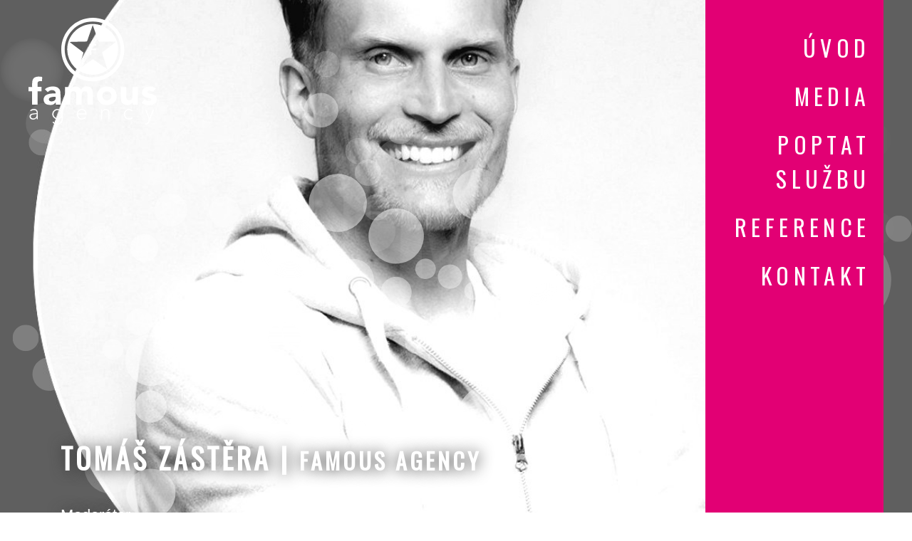

--- FILE ---
content_type: text/html; charset=utf-8
request_url: https://www.famousagency.cz/sluzby/tomas-zastera-34
body_size: 9408
content:
<!DOCTYPE html><html><head><meta name="viewport" content="width=device-width"/><meta charSet="utf-8"/><title>TOMÁŠ ZÁSTĚRA | FAMOUS AGENCY | .::VŠE PRO VAŠI AKCI::.</title><meta property="og:title" content="TOMÁŠ ZÁSTĚRA | FAMOUS AGENCY | .::VŠE PRO VAŠI AKCI::."/><link rel="icon" href="/graphic/favicon.ico"/><meta property="og:type" content="website"/><meta property="theme-color" content="#E20074"/><meta name="google-site-verification" content="krTFRemHvL5mFs1sXL3wBu5uoYwPPJM0khAjxHiGEmg"/><meta name="description" content="Moderátor Tomáš Zástěra"/><meta property="og:description" content="Moderátor Tomáš Zástěra"/><meta property="og:url" content="https://www.www.famousagency.cz/sluzby/tomas-zastera-34"/><meta property="og:image" content="https://www.famousagency.cz/media/medium/b6e1d452153ae352c53fc0ba505e81115b8b84a89dfcf527c8de8473764d3c03.jpg"/><meta property="og:image:secure_url" content="https://www.famousagency.cz/media/medium/b6e1d452153ae352c53fc0ba505e81115b8b84a89dfcf527c8de8473764d3c03.jpg"/><meta name="next-head-count" content="13"/><link rel="preload" href="/_next/static/css/4f41733b5877f4f8b36e.css" as="style"/><link rel="stylesheet" href="/_next/static/css/4f41733b5877f4f8b36e.css" data-n-g=""/><noscript data-n-css=""></noscript><link rel="preload" href="/_next/static/chunks/webpack-245f049e565ebf942e09.js" as="script"/><link rel="preload" href="/_next/static/chunks/framework.c7153d035e29f47720e6.js" as="script"/><link rel="preload" href="/_next/static/chunks/commons.5660a0e5d848dad35eed.js" as="script"/><link rel="preload" href="/_next/static/chunks/main-5f3a9e701ec1571fcd1b.js" as="script"/><link rel="preload" href="/_next/static/chunks/a9a7754c.ea5c7c6ddbc3e27fe1df.js" as="script"/><link rel="preload" href="/_next/static/chunks/cb1608f2.cb4b309da48c1ec1ffd4.js" as="script"/><link rel="preload" href="/_next/static/chunks/48a3f4ee6afa0047fc54e8f6f7f9abd6839560be.9a9204c7ad4826118c81.js" as="script"/><link rel="preload" href="/_next/static/chunks/91d1f1d7c8dd94fe59efb54b59cabb3db6693359.e800b21bb943ea5d5394.js" as="script"/><link rel="preload" href="/_next/static/chunks/pages/_app-e5d4da43ced2c1c40798.js" as="script"/><link rel="preload" href="/_next/static/chunks/91caa7ee1ad76c70bd5c81c929504418bbcafa7d.8a3e58aa0b1bbd9b2bb7.js" as="script"/><link rel="preload" href="/_next/static/chunks/d38c14df2a8fb96e42c6991d605f904dd1148887.1b1419218eb73889557b.js" as="script"/><link rel="preload" href="/_next/static/chunks/pages/sluzby/%5Bservice%5D-d3b1b7900f2262712edd.js" as="script"/></head><body><div id="__next"><header class="main-header"><div class="background-base" style="background-image:url(https://www.famousagency.cz/media/large/b6e1d452153ae352c53fc0ba505e81115b8b84a89dfcf527c8de8473764d3c03.jpg)"><div class="background-overlay"><div class="background-graphic overflow-hidden"><h1>Tomáš Zástěra</h1></div><div class="full-height header-content-wrapper"><div class="container-fluid"><div class="logo-wrapper logo-color-white"><a href="/"><svg xmlns="http://www.w3.org/2000/svg" viewBox="0 0 599.2983 499.7618" fill="currentColor"><g><g><path d="M300.2726,297.4368c-81.4553-.239-147.4736-67.0866-147.202-149.0513C153.343,66.1655,219.4433-.1794,300.9088,0c81.298.1793,147.2557,67.1644,146.974,149.2632C447.602,231.0819,381.2625,297.6744,300.2726,297.4368ZM430.8642,147.9574c-.3391-70.4738-55.1411-130.4425-130.5955-130.6352C224.8414,17.13,169.3,77.0252,169.1308,147.8618c-.1725,72.2429,58.3473,130.9273,130.2944,131.03A130.8186,130.8186,0,0,0,430.8642,147.9574Z"></path><path d="M195.6221,406.3456H170.8278v-82.318h23.7205v10.2515c20.1668-17.9786,36.06-17.431,51.2793,1.5548,6.94-12.6929,18.27-15.5276,31.4488-14.0292,11.0414,1.2554,19.0671,8.1211,21.819,19.0343a56.1871,56.1871,0,0,1,1.9976,12.7926c.2332,16.9855.1124,33.9758.1023,50.9644a7.9864,7.9864,0,0,1-.4292,1.6718H276.0942c-.0842-1.8236-.2354-3.6086-.2382-5.3937-.02-13.1581-.0032-26.3163-.02-39.4745-.0025-1.9964-.01-4.0034-.2034-5.9872-.6348-6.5142-3.607-10.429-8.59-11.48-6.2934-1.3277-13.4275,1.3237-15.79,6.8158a34.7356,34.7356,0,0,0-2.703,12.4983c-.344,12.4825-.1243,24.98-.1249,37.4724,0,1.7867,0,3.5735,0,5.59H223.555c-.0942-1.9771-.2461-3.9018-.2681-5.8279-.1671-14.6507-.08-29.309-.55-43.95-.2562-7.9852-4.078-12.25-10.06-12.7676-7.9059-.6844-13.8805,3.1532-15.7187,10.7642a55.8576,55.8576,0,0,0-1.28,12.3663C195.5243,379.8731,195.6221,392.8549,195.6221,406.3456Z"></path><path d="M320.1771,364.5791c.3055-25.613,19.7106-43.5043,46.8124-43.16,27.2312.3456,45.8035,18.7727,45.4109,45.056-.3708,24.8329-20.147,42.4646-47.3071,42.1773C338.8626,408.3745,319.8769,389.7453,320.1771,364.5791Zm45.8922,21.5944c12.9789.0715,21.0526-8.055,21.0671-21.205.0141-12.7844-8.145-21.17-20.649-21.2214-12.8383-.0531-21.0448,8.2584-21.0385,21.308C345.455,377.9921,353.3751,386.1035,366.0692,386.1734Z"></path><path d="M431.6972,323.92h24.6393c.096,1.7971.2678,3.5585.2717,5.32.0254,11.4919-.0436,22.9842.049,34.4754a75.5852,75.5852,0,0,0,.7576,10.9461c1.1042,7.1182,5.0872,11.0483,11.1227,11.471,8.4572.5923,13.8944-2.463,15.9024-9.6861a47.2445,47.2445,0,0,0,1.4237-11.8253c.18-11.6557.0674-23.3159.0692-34.9744,0-1.7938,0-3.5876,0-5.711H511.01v82.2834H487.27c-.1554-3.255-.3168-6.6376-.5283-11.067-8.4131,11.9237-19.4205,15.1087-32.364,12.8757-12.4431-2.1467-19.7477-9.4752-21.6769-22.0745a110.707,110.707,0,0,1-1.2186-15.4023c-.1634-13.8217-.0656-27.6465-.0465-41.47C431.4379,327.4549,431.5962,325.8294,431.6972,323.92Z"></path><path d="M151.0785,406.4363H127.5867l-.5881-10.4623c-5.618,7.53-12.4559,11.646-20.585,11.9752-6.6576.27-13.7072-.177-20.0085-2.1454C76.6524,402.7572,71.3758,395.121,70.74,384.79c-.6648-10.8,3.5292-19.1257,13.3226-24.241,9.0754-4.74,18.9969-5.8779,28.9917-6.47,4.4553-.2638,8.9392-.0446,13.3314-.0446.8055-6.02-1.4278-10.6922-7.0038-13.2613-11.4781-5.2884-20.9687-.9917-29.3431,6.8038l-13.634-13.25c9.7646-8.8144,21.45-12.3436,34.2281-12.832a72.4133,72.4133,0,0,1,11.9624.5689c14.6713,1.89,24.8985,10.5456,26.2242,25.1833C150.5835,366.7263,150.406,386.3816,151.0785,406.4363ZM126.33,369.815c-1.5108,0-3.1417-.0676-4.7651.0137-3.6434.1826-7.3743.0169-10.9.7776a39.5549,39.5549,0,0,0-11.5666,4.0532,8.646,8.646,0,0,0-1.3067,13.6955c5.0107,4.3186,15.4658,4.1512,22.5355-.3608C126.3448,384.1535,128.5193,377.8392,126.33,369.815Z"></path><path d="M16.7985,406.2648V343.9375H0V323.7713H17.0813c0-7.6843-.5546-14.6758.1073-21.55,1.7605-18.2835,9.4167-25.6745,27.6974-26.953a87.6774,87.6774,0,0,1,15.9183.8539c1.2012.1369,3.14,2.0825,3.1307,3.1816-.0522,5.9679-.6088,11.9314-.9536,17.3035-4.03,0-7.7952-.204-11.5291.05-4.9112.3347-8.3562,3.035-8.7216,8.0088-.4464,6.0755-.1063,12.2088-.1063,18.8934h18.303v20.0349H42.3354v62.67Z"></path><path d="M528.3477,397.64c4.8662-5.4375,9.2982-10.3995,13.7471-15.3462.4316-.48.9675-.8658,1.8817-1.6712,5.9226,7.244,13.5828,9.8522,22.6458,8.3361,3.1854-.5329,6.5244-1.1044,7.07-5.0649.5881-4.2659-2.6271-5.943-5.8663-6.9054-5.5687-1.6546-11.278-2.83-16.91-4.28-13.019-3.35-19.7628-10.2521-20.36-20.76-.76-13.3611,5.15-22.9611,17.7452-27.523,13.4271-4.8634,26.84-4.0112,39.7985,1.94,2.7635,1.2692,5.0811,3.5093,7.7606,5.4134l-14.5482,13.9293c-5.58-1.7574-10.7387-3.5534-16.0071-4.9287a6.1074,6.1074,0,0,0-4.7391.9294c-1.8918,1.5366-4.256,3.678-4.4478,5.7477-.1546,1.6688,2.2529,4.5318,4.1377,5.2467,4.9369,1.8728,10.2267,2.7992,15.3424,4.2228a77.6924,77.6924,0,0,1,9.4608,3.0468c8.7192,3.6858,13.7865,10.0365,14.2053,19.8249.4417,10.3267-3.4392,18.5213-12.6757,23.0487-17.2013,8.4315-34.6689,7.9052-51.8542-.43C532.5537,401.3589,530.77,399.4824,528.3477,397.64Z"></path><path d="M112.0715,489.5651l3.9678-3.8692c8.7181,9.0178,19,11.9053,29.9189,6.0137,9.7722-5.2731,8.6978-15.3663,8.5666-25.9359-6.011,7.5317-13.0872,9.9125-21.35,9.0009a24.37,24.37,0,0,1-16.062-8.1889c-8.57-9.6161-8.1868-23.2679.9277-32.4791,9.8823-9.9872,23.94-9.7609,36.2927.8739l.4671-6.8564,5.0134-.3123a12.9626,12.9626,0,0,1,.547,2.5129c.0279,14.8273.1868,29.6572-.0375,44.4811-.1762,11.6484-6.1339,20.3443-15.4079,23.42C133.3519,502.0615,119.28,498.5433,112.0715,489.5651Zm42.6839-38.7082A19.0591,19.0591,0,0,0,135.69,431.8162a19.0009,19.0009,0,0,0-.0748,38.0016A19.0478,19.0478,0,0,0,154.7554,450.857Z"></path><path d="M271.0567,452.8338H232.0131a17.3959,17.3959,0,0,0,9.9715,16.8376c7.5433,3.474,15.838,1.236,24.035-6.6173l3.5245,3.1262c-5.547,9.3543-19.4107,12.9525-30.2453,8.08-11.1292-5.0048-16.496-18.6893-12.3294-31.4379a23.5291,23.5291,0,0,1,27.7193-15.6948C265.8344,429.5,272.3193,439.3215,271.0567,452.8338Zm-5.9353-5.5538c.2961-7.7712-5.7545-14.2948-14.0109-15.3815-9.184-1.2088-17.2426,4.9242-19.3889,15.3815"></path><path d="M38.0811,446.6155c.699-5.3011.1556-9.4018-3.9606-12.2323-5.8741-4.0394-13.0429-3.3361-24.0638,2.3726L7.36,433.465c7.3278-7.714,23.048-9.4117,30.76-2.8042a15.4227,15.4227,0,0,1,5.0438,9.713c.6227,11.2427.2358,22.5414.2358,34.1124-5.7106,2.4709-4.3758-2.88-5.2789-6.6541-5.6123,7.7787-12.9227,9.5488-21.3393,7.9917-6.7742-1.2533-11.0155-5.4671-11.8278-11.7144-.8517-6.55,2.0394-12.3176,8.74-14.5358,5.4125-1.7917,11.3254-2.1313,17.0445-2.9077A57.9622,57.9622,0,0,1,38.0811,446.6155Zm-.2785,3.5217c-7.1235,1.1586-14.0014,1.8473-20.6355,3.5093-4.3251,1.0836-6.9763,4.5616-6.4392,9.4371.4558,4.1378,4.2592,7.2759,9.1122,7.8834C31.9993,472.4891,39.691,464.4129,37.8026,450.1372Z"></path><path d="M545.3722,494.17c9.387.21,9.839-.582,14.0824-9.6978,3.0036-6.4521,2.6811-11.96-.207-18.356-5.4726-12.12-10.1092-24.6166-15.0759-36.9638a2.6279,2.6279,0,0,1-.0139-.93c4.4933-1.5822,6.4868.5744,7.9888,4.619,4.2152,11.3513,8.76,22.58,13.7145,35.2379,1.9412-5.01,3.4006-8.7474,4.8378-12.4929,2.98-7.7657,6.1383-15.4705,8.84-23.3321,1.3586-3.9531,3.473-5.3451,7.7884-3.9288q-5.0034,12.7237-9.9938,25.4171c-4.7421,12.08-9.4034,24.1915-14.243,36.2318-3.0205,7.5144-7.3411,10.25-14.4866,9.6239C544.4751,499.2367,544.2163,498.802,545.3722,494.17Z"></path><path d="M372.845,474.5613c0-5.5989.0037-10.8974-.0012-16.196-.0039-4.1663.07-8.3351-.0471-12.4984-.2255-8.0247-3.2176-12.5291-9.01-13.8081-6.8811-1.5194-14.617,2.0411-17.3511,8.7014a33.57,33.57,0,0,0-2.1617,11.1244c-.3236,7.4511-.0957,14.9261-.0957,22.6828h-5.7892V428.1339l4.9086-.3562c.2514,2.6391.4764,5,.802,8.4174,4.9572-6.7656,10.687-9.9281,18.3039-9.4815,8.5124.4991,14.9244,4.9445,15.531,13.3026.8265,11.3889.2061,22.8828.2061,34.5452Z"></path><path d="M483.358,464.8205l3.6375,3.0486c-4.8523,9.3172-21.5494,11.58-32.3257,3.5178-10.9617-8.2011-12.41-26.5449-2.9814-37.0614,9.1-10.1507,26.0494-10.1337,35.8151.3939l-4.0417,3.14c-11.5681-7.903-20.8656-7.68-27.7117.4518-6.4684,7.6837-5.9753,20.3746,1.0647,27.4011C464.1272,473.01,473.5629,472.7812,483.358,464.8205Z"></path><path d="M419.0835,147.8518a119.1069,119.1069,0,0,1-238.2138-.1206c.0592-65.3485,53.68-118.779,119.16-118.7379C365.5252,29.0343,419.0735,82.4947,419.0835,147.8518ZM192.1168,113.2075c1.9059,1.6064,2.95,2.5692,4.077,3.424,18.9705,14.3945,37.9106,28.83,56.9744,43.1,2.7982,2.0946,3.7094,3.94,2.5993,7.4463-3.8161,12.0543-7.2341,24.234-10.8746,36.3446-3.5255,11.7278-7.1382,23.4294-10.7126,35.1425l.8384.6639,65.7864-45.1908L367.7965,240.07c-.7081-2.6711-1.0316-4.0875-1.4584-5.472-6.9609-22.578-13.8327-45.1846-21.0078-67.6944-1.1814-3.7064-.4384-5.6231,2.5591-7.8772,18.8979-14.2115,37.6525-28.6137,56.44-42.9721,1.0673-.8157,2.0045-1.8015,3.0022-2.7081l-.41-1.524c-12.468,0-24.9361.0427-37.4038-.0124-11.6634-.0515-23.3267-.31-34.9893-.2663-4.7922.018-7.6962-1.1188-9.4234-6.4152-5.8793-18.0285-12.4365-35.8365-18.78-53.7127-1.9-5.3537-3.9476-10.6548-6.328-17.0568-.8462,2.301-1.2584,3.3674-1.6325,4.4469-7.7352,22.3253-15.5354,44.6286-23.1276,67.0024-1.22,3.5963-2.695,5.285-6.8853,5.3507-23.4854.3682-46.9651,1.0992-70.4465,1.7177C196.3363,112.9176,194.77,113.0527,192.1168,113.2075Z"></path><path d="M316.227,144.1052v7.7676h-22.323v21.1283h-8.3284V122.9293h31.8336V130.36h-23.064v13.7449Z"></path></g></g></svg></a></div><nav class="navbar navbar-expand-lg navbar-light"><button type="button" aria-label="Toggle navigation" class="navbar-toggler collapsed"><span></span><span></span><span></span></button><div class="navbar-collapse collapse"><ul><li><a href="/">úvod</a></li><li><a href="/sluzby/nabidka/media-2">media</a></li><li><a href="#poptat-sluzbu">poptat službu</a></li><li><a href="/#reference">reference</a></li><li><a href="#kontakt">kontakt</a></li></ul></div></nav></div><div class="container content"><div><h2>Tomáš Zástěra | <small>Famous agency</small></h2><p>Moderátor<br/></p></div></div></div></div></div></header><main id="top"><article><section class="service-section"><div class="container"><h3>základní informace</h3><div class="wysiwyg"><p>Moderátor Tomáš Zástěra</p>
</div></div></section><section id="poptat-sluzbu" class="demand-section"><div class="background-graphic overflow-hidden"><h2 class="heading-graphic">poptávka služby</h2></div><div class="container full-height"><div class="full-height row"><div xxl="5" class="col-lg-4"><div class="content"><h3>poptávka služby</h3><p>Zeptejte se nás na podrobnosti.</p></div></div><div xxl="7" class="col-lg-8"><form class="contact-form"><div class="row no-gutters"><div class="col-lg-12"><label for="id_name">Jak Vás máme oslovit?</label><input type="text" id="id_name" class="form-control" placeholder="jméno" name="name" value=""/></div><div class="col-lg-6"><label for="id_phone">Na jaký telefon Vám máme zavolat?</label><input type="text" id="id_phone" placeholder="telefon" class="form-control" name="phone" value=""/></div><div class="col-lg-6"><label for="id_email">Nebo raději napsat email?</label><input type="text" id="id_email" class="form-control" placeholder="email" name="email" value=""/></div><div class="col-lg-12"><label for="id_date">Už víte jaký den se bude akce konat?</label><div class="picker-wrapper"><div class="custom-date-picker">vybrat datum</div><div class="">nevím</div></div></div></div><div class="button-group"><button type="button" class="btn">pokračovat</button></div><div class="progress-wrapper"><div class="progress"><div role="progressbar" class="progress-bar" style="width:0%" aria-valuenow="0" aria-valuemin="0" aria-valuemax="100"><span> </span></div></div></div></form></div></div></div></section></article></main><footer id="kontakt" class="footer"><div class="container"><div class="row"><div class="d-none d-lg-block col-sm-4"><a href="/"><img src="/graphic/famousagency-logo-pink.png" alt="logo"/></a><p>Famous Agency je event agentura poskytující kvalitní a finančně dostupné služby v oblasti kulturního a společenského programu.</p></div><div class="col-lg-3 col-sm-6"><div class="address"><h5>Famous agency s.r.o.</h5><div class="mb-10"><a href="mailto:info@famousagency.cz">info@famousagency.cz</a></div><div class="mb-10">U Sauny 1514, Jirkov 431 11</div><div><span>ič<!-- -->: </span>082 67 847</div><div><span>dič<!-- -->: </span>CZ082 67 847</div></div></div><div class="col-lg-3 col-sm-6"><div class="persons"><div class="contact-person"><h5>Bc. Petr Průša<!-- --> <span data-tip="true" data-for="0" class="hint"><svg aria-hidden="true" focusable="false" data-prefix="fas" data-icon="info-circle" class="svg-inline--fa fa-info-circle fa-w-16 " role="img" xmlns="http://www.w3.org/2000/svg" viewBox="0 0 512 512"><path fill="currentColor" d="M256 8C119.043 8 8 119.083 8 256c0 136.997 111.043 248 248 248s248-111.003 248-248C504 119.083 392.957 8 256 8zm0 110c23.196 0 42 18.804 42 42s-18.804 42-42 42-42-18.804-42-42 18.804-42 42-42zm56 254c0 6.627-5.373 12-12 12h-88c-6.627 0-12-5.373-12-12v-24c0-6.627 5.373-12 12-12h12v-64h-12c-6.627 0-12-5.373-12-12v-24c0-6.627 5.373-12 12-12h64c6.627 0 12 5.373 12 12v100h12c6.627 0 12 5.373 12 12v24z"></path></svg></span></h5><div>+420 605 816 783</div><div><a href="mailto:petr@famousagency.cz">petr@famousagency.cz</a></div></div><div class="contact-person"><h5>Lukáš Budai<!-- --> <span data-tip="true" data-for="1" class="hint"><svg aria-hidden="true" focusable="false" data-prefix="fas" data-icon="info-circle" class="svg-inline--fa fa-info-circle fa-w-16 " role="img" xmlns="http://www.w3.org/2000/svg" viewBox="0 0 512 512"><path fill="currentColor" d="M256 8C119.043 8 8 119.083 8 256c0 136.997 111.043 248 248 248s248-111.003 248-248C504 119.083 392.957 8 256 8zm0 110c23.196 0 42 18.804 42 42s-18.804 42-42 42-42-18.804-42-42 18.804-42 42-42zm56 254c0 6.627-5.373 12-12 12h-88c-6.627 0-12-5.373-12-12v-24c0-6.627 5.373-12 12-12h12v-64h-12c-6.627 0-12-5.373-12-12v-24c0-6.627 5.373-12 12-12h64c6.627 0 12 5.373 12 12v100h12c6.627 0 12 5.373 12 12v24z"></path></svg></span></h5><div>+420 774 803 882</div><div><a href="mailto:lukas@famousagency.cz">lukas@famousagency.cz</a></div></div></div></div><div class="d-none d-lg-block col-lg-2"><h5>navigace</h5><nav><div><a href="/">úvod</a></div><div><a href="/aktuality">aktuality</a></div><div><a href="/#sluzby">služby</a></div><div><a href="/#reference">reference</a></div><div><a href="/#kontakt">kontakt</a></div></nav></div></div><div class="last container row"><div class="col-md-6 col-12 order-md-1 order-2"><div class="copyright">© <!-- -->2025<!-- --> <!-- -->Famous agency s.r.o.</div></div><div class="col-md-6 col-12 order-md-2 order-1"><div class="socials"><a href="https://www.facebook.com/Famousagencycz/" target="_blank"><svg aria-hidden="true" focusable="false" data-prefix="fab" data-icon="facebook" class="svg-inline--fa fa-facebook fa-w-16 " role="img" xmlns="http://www.w3.org/2000/svg" viewBox="0 0 512 512"><path fill="currentColor" d="M504 256C504 119 393 8 256 8S8 119 8 256c0 123.78 90.69 226.38 209.25 245V327.69h-63V256h63v-54.64c0-62.15 37-96.48 93.67-96.48 27.14 0 55.52 4.84 55.52 4.84v61h-31.28c-30.8 0-40.41 19.12-40.41 38.73V256h68.78l-11 71.69h-57.78V501C413.31 482.38 504 379.78 504 256z"></path></svg></a><a href="https://www.instagram.com/famous_agency_sro/" target="_blank"><svg aria-hidden="true" focusable="false" data-prefix="fab" data-icon="instagram" class="svg-inline--fa fa-instagram fa-w-14 " role="img" xmlns="http://www.w3.org/2000/svg" viewBox="0 0 448 512"><path fill="currentColor" d="M224.1 141c-63.6 0-114.9 51.3-114.9 114.9s51.3 114.9 114.9 114.9S339 319.5 339 255.9 287.7 141 224.1 141zm0 189.6c-41.1 0-74.7-33.5-74.7-74.7s33.5-74.7 74.7-74.7 74.7 33.5 74.7 74.7-33.6 74.7-74.7 74.7zm146.4-194.3c0 14.9-12 26.8-26.8 26.8-14.9 0-26.8-12-26.8-26.8s12-26.8 26.8-26.8 26.8 12 26.8 26.8zm76.1 27.2c-1.7-35.9-9.9-67.7-36.2-93.9-26.2-26.2-58-34.4-93.9-36.2-37-2.1-147.9-2.1-184.9 0-35.8 1.7-67.6 9.9-93.9 36.1s-34.4 58-36.2 93.9c-2.1 37-2.1 147.9 0 184.9 1.7 35.9 9.9 67.7 36.2 93.9s58 34.4 93.9 36.2c37 2.1 147.9 2.1 184.9 0 35.9-1.7 67.7-9.9 93.9-36.2 26.2-26.2 34.4-58 36.2-93.9 2.1-37 2.1-147.8 0-184.8zM398.8 388c-7.8 19.6-22.9 34.7-42.6 42.6-29.5 11.7-99.5 9-132.1 9s-102.7 2.6-132.1-9c-19.6-7.8-34.7-22.9-42.6-42.6-11.7-29.5-9-99.5-9-132.1s-2.6-102.7 9-132.1c7.8-19.6 22.9-34.7 42.6-42.6 29.5-11.7 99.5-9 132.1-9s102.7-2.6 132.1 9c19.6 7.8 34.7 22.9 42.6 42.6 11.7 29.5 9 99.5 9 132.1s2.7 102.7-9 132.1z"></path></svg></a><a href="https://www.youtube.com/user/FAMOUSAGENCYcz" target="_blank"><svg aria-hidden="true" focusable="false" data-prefix="fab" data-icon="youtube" class="svg-inline--fa fa-youtube fa-w-18 " role="img" xmlns="http://www.w3.org/2000/svg" viewBox="0 0 576 512"><path fill="currentColor" d="M549.655 124.083c-6.281-23.65-24.787-42.276-48.284-48.597C458.781 64 288 64 288 64S117.22 64 74.629 75.486c-23.497 6.322-42.003 24.947-48.284 48.597-11.412 42.867-11.412 132.305-11.412 132.305s0 89.438 11.412 132.305c6.281 23.65 24.787 41.5 48.284 47.821C117.22 448 288 448 288 448s170.78 0 213.371-11.486c23.497-6.321 42.003-24.171 48.284-47.821 11.412-42.867 11.412-132.305 11.412-132.305s0-89.438-11.412-132.305zm-317.51 213.508V175.185l142.739 81.205-142.739 81.201z"></path></svg></a></div></div></div></div></footer></div><script id="__NEXT_DATA__" type="application/json">{"props":{"pageProps":{"data":{"name":"Tomáš Zástěra","description":"Moderátor","meta_description":"Moderátor Tomáš Zástěra","content":{"blocks":[{"key":"3etc1","text":"Moderátor Tomáš Zástěra","type":"unstyled","depth":0,"inlineStyleRanges":[],"entityRanges":[],"data":[]}],"entityMap":[]},"demand_text":"Zeptejte se nás na podrobnosti.","logo_color":"white","image":[{"id":81,"name":"Tomáš Zástěra","filename":"thumbnail/b6e1d452153ae352c53fc0ba505e81115b8b84a89dfcf527c8de8473764d3c03.jpg","filename_large":"large/b6e1d452153ae352c53fc0ba505e81115b8b84a89dfcf527c8de8473764d3c03.jpg","filename_medium":"medium/b6e1d452153ae352c53fc0ba505e81115b8b84a89dfcf527c8de8473764d3c03.jpg"}],"gallery":[],"videos":[],"recommended_services":[],"info":{"team":[{"name":"Bc. Petr Průša","phone":"+420 605 816 783","email":"petr@famousagency.cz","note":"jednatel společnosti\n- česky, deutsch, english"},{"name":"Lukáš Budai","phone":"+420 774 803 882","email":"lukas@famousagency.cz","note":"jednatel společnosti"}],"info":{"name":"Famous agency","company_name":"Famous agency s.r.o.","company_email":"info@famousagency.cz","address":"U Sauny 1514, Jirkov 431 11","ic":"082 67 847","dic":"CZ082 67 847","ba_number":"2901647994/2010","iban":"CZ9220100000002901647994","swift":"FIOBCZPPXXX","facebook":"https://www.facebook.com/Famousagencycz/","twitter":"","instagram":"https://www.instagram.com/famous_agency_sro/","youtube":"https://www.youtube.com/user/FAMOUSAGENCYcz","meta_description":"Famous Agency je event agentura poskytující kvalitní a finančně dostupné služby v oblasti kulturního a společenského programu."}},"sections":{"show-1":{"parent":false,"name":"show","slug":"show-1"},"media-2":{"parent":true,"name":"media","slug":"media-2"},"pro-deti-3":{"parent":false,"name":"pro děti","slug":"pro-deti-3"},"technika-4":{"parent":false,"name":"technika","slug":"technika-4"},"atrakce-5":{"parent":false,"name":"atrakce","slug":"atrakce-5"},"foto-video-6":{"parent":false,"name":"Foto \u0026 Video","slug":"foto-video-6"},"ostatni-7":{"parent":false,"name":"ostatní","slug":"ostatni-7"},"model-8":{"parent":false,"name":"Vzor akce","slug":"model-8"}}},"errors":{},"isLocked":false,"url":{"host":"https://www.www.famousagency.cz","url":"https://www.www.famousagency.cz/sluzby/tomas-zastera-34"},"initialReduxState":{"info":{"data":{},"isFetching":false,"errors":[]},"newsList":{"data":{},"isFetching":false,"errors":[]},"newsItems":{"data":{},"isFetching":false,"errors":[]},"sectionItems":{"data":{},"isFetching":false,"errors":[]},"serviceItems":{"data":{},"isFetching":false,"errors":[]}}}},"page":"/sluzby/[service]","query":{"service":"tomas-zastera-34"},"buildId":"My3spjLpw9Vy3ZjTfKJQs","isFallback":false,"gip":true}</script><script nomodule="" src="/_next/static/chunks/polyfills-d24a91e6bf74100d69e6.js"></script><script src="/_next/static/chunks/webpack-245f049e565ebf942e09.js" async=""></script><script src="/_next/static/chunks/framework.c7153d035e29f47720e6.js" async=""></script><script src="/_next/static/chunks/commons.5660a0e5d848dad35eed.js" async=""></script><script src="/_next/static/chunks/main-5f3a9e701ec1571fcd1b.js" async=""></script><script src="/_next/static/chunks/a9a7754c.ea5c7c6ddbc3e27fe1df.js" async=""></script><script src="/_next/static/chunks/cb1608f2.cb4b309da48c1ec1ffd4.js" async=""></script><script src="/_next/static/chunks/48a3f4ee6afa0047fc54e8f6f7f9abd6839560be.9a9204c7ad4826118c81.js" async=""></script><script src="/_next/static/chunks/91d1f1d7c8dd94fe59efb54b59cabb3db6693359.e800b21bb943ea5d5394.js" async=""></script><script src="/_next/static/chunks/pages/_app-e5d4da43ced2c1c40798.js" async=""></script><script src="/_next/static/chunks/91caa7ee1ad76c70bd5c81c929504418bbcafa7d.8a3e58aa0b1bbd9b2bb7.js" async=""></script><script src="/_next/static/chunks/d38c14df2a8fb96e42c6991d605f904dd1148887.1b1419218eb73889557b.js" async=""></script><script src="/_next/static/chunks/pages/sluzby/%5Bservice%5D-d3b1b7900f2262712edd.js" async=""></script><script src="/_next/static/My3spjLpw9Vy3ZjTfKJQs/_buildManifest.js" async=""></script><script src="/_next/static/My3spjLpw9Vy3ZjTfKJQs/_ssgManifest.js" async=""></script></body></html>

--- FILE ---
content_type: text/css; charset=UTF-8
request_url: https://www.famousagency.cz/_next/static/css/4f41733b5877f4f8b36e.css
body_size: 17589
content:
@import url(https://fonts.googleapis.com/css?family=Oswald:400&display=swap);*,:after,:before{-webkit-box-sizing:border-box;box-sizing:border-box}html{font-family:sans-serif;line-height:1.15;-webkit-text-size-adjust:100%;-webkit-tap-highlight-color:rgba(0,0,0,0)}article,aside,figcaption,figure,footer,header,hgroup,main,nav,section{display:block}body{margin:0;font-family:-apple-system,BlinkMacSystemFont,Segoe UI,Roboto,Helvetica Neue,Arial,Noto Sans,sans-serif,Apple Color Emoji,Segoe UI Emoji,Segoe UI Symbol,Noto Color Emoji;font-size:1rem;font-weight:400;line-height:1.5;color:#212529;text-align:left;background-color:#fff}[tabindex="-1"]:focus{outline:0!important}hr{-webkit-box-sizing:content-box;box-sizing:content-box;height:0;overflow:visible}h1,h2,h3,h4,h5,h6{margin-top:0;margin-bottom:.5rem}p{margin-top:0;margin-bottom:1rem}abbr[data-original-title],abbr[title]{text-decoration:underline;-webkit-text-decoration:underline dotted;text-decoration:underline dotted;cursor:help;border-bottom:0;text-decoration-skip-ink:none}address{font-style:normal;line-height:inherit}address,dl,ol,ul{margin-bottom:1rem}dl,ol,ul{margin-top:0}ol ol,ol ul,ul ol,ul ul{margin-bottom:0}dt{font-weight:700}dd{margin-bottom:.5rem;margin-left:0}blockquote{margin:0 0 1rem}b,strong{font-weight:bolder}small{font-size:80%}sub,sup{position:relative;font-size:75%;line-height:0;vertical-align:baseline}sub{bottom:-.25em}sup{top:-.5em}a{color:#007bff;text-decoration:none;background-color:transparent}a:hover{color:rgb(0,86.1,178.5);text-decoration:underline}a:not([href]):not([tabindex]),a:not([href]):not([tabindex]):focus,a:not([href]):not([tabindex]):hover{color:inherit;text-decoration:none}a:not([href]):not([tabindex]):focus{outline:0}code,kbd,pre,samp{font-family:SFMono-Regular,Menlo,Monaco,Consolas,Liberation Mono,Courier New,monospace;font-size:1em}pre{margin-top:0;margin-bottom:1rem;overflow:auto}figure{margin:0 0 1rem}img{border-style:none}img,svg{vertical-align:middle}svg{overflow:hidden}table{border-collapse:collapse}caption{padding-top:.75rem;padding-bottom:.75rem;color:#6c757d;text-align:left;caption-side:bottom}th{text-align:inherit}label{display:inline-block;margin-bottom:.5rem}button{border-radius:0}button:focus{outline:1px dotted;outline:5px auto -webkit-focus-ring-color}button,input,optgroup,select,textarea{margin:0;font-family:inherit;font-size:inherit;line-height:inherit}button,input{overflow:visible}button,select{text-transform:none}select{word-wrap:normal}[type=button],[type=reset],[type=submit],button{-webkit-appearance:button}[type=button]:not(:disabled),[type=reset]:not(:disabled),[type=submit]:not(:disabled),button:not(:disabled){cursor:pointer}[type=button]::-moz-focus-inner,[type=reset]::-moz-focus-inner,[type=submit]::-moz-focus-inner,button::-moz-focus-inner{padding:0;border-style:none}input[type=checkbox],input[type=radio]{-webkit-box-sizing:border-box;box-sizing:border-box;padding:0}input[type=date],input[type=datetime-local],input[type=month],input[type=time]{-webkit-appearance:listbox}textarea{overflow:auto;resize:vertical}fieldset{min-width:0;padding:0;margin:0;border:0}legend{display:block;width:100%;max-width:100%;padding:0;margin-bottom:.5rem;font-size:1.5rem;line-height:inherit;color:inherit;white-space:normal}progress{vertical-align:baseline}[type=number]::-webkit-inner-spin-button,[type=number]::-webkit-outer-spin-button{height:auto}[type=search]{outline-offset:-2px;-webkit-appearance:none}[type=search]::-webkit-search-decoration{-webkit-appearance:none}::-webkit-file-upload-button{font:inherit;-webkit-appearance:button}output{display:inline-block}summary{display:list-item;cursor:pointer}template{display:none}[hidden]{display:none!important}.container{width:100%;padding-right:15px;padding-left:15px;margin-right:auto;margin-left:auto}@media(min-width:576px){.container{max-width:90%}}@media(min-width:768px){.container{max-width:720px}}@media(min-width:992px){.container{max-width:960px}}@media(min-width:1200px){.container{max-width:1140px}}@media(min-width:1366px){.container{max-width:1300px}}@media(min-width:1920px){.container{max-width:1800px}}.container-fluid{width:100%;padding-right:15px;padding-left:15px;margin-right:auto;margin-left:auto}.row{display:flex;flex-wrap:wrap;margin-right:-15px;margin-left:-15px}.no-gutters{margin-right:0;margin-left:0}.no-gutters>.col,.no-gutters>[class*=col-]{padding-right:0;padding-left:0}.col,.col-1,.col-2,.col-3,.col-4,.col-5,.col-6,.col-7,.col-8,.col-9,.col-10,.col-11,.col-12,.col-auto,.col-lg,.col-lg-1,.col-lg-2,.col-lg-3,.col-lg-4,.col-lg-5,.col-lg-6,.col-lg-7,.col-lg-8,.col-lg-9,.col-lg-10,.col-lg-11,.col-lg-12,.col-lg-auto,.col-md,.col-md-1,.col-md-2,.col-md-3,.col-md-4,.col-md-5,.col-md-6,.col-md-7,.col-md-8,.col-md-9,.col-md-10,.col-md-11,.col-md-12,.col-md-auto,.col-sm,.col-sm-1,.col-sm-2,.col-sm-3,.col-sm-4,.col-sm-5,.col-sm-6,.col-sm-7,.col-sm-8,.col-sm-9,.col-sm-10,.col-sm-11,.col-sm-12,.col-sm-auto,.col-xl,.col-xl-1,.col-xl-2,.col-xl-3,.col-xl-4,.col-xl-5,.col-xl-6,.col-xl-7,.col-xl-8,.col-xl-9,.col-xl-10,.col-xl-11,.col-xl-12,.col-xl-auto,.col-xxl,.col-xxl-1,.col-xxl-2,.col-xxl-3,.col-xxl-4,.col-xxl-5,.col-xxl-6,.col-xxl-7,.col-xxl-8,.col-xxl-9,.col-xxl-10,.col-xxl-11,.col-xxl-12,.col-xxl-auto,.col-xxxl,.col-xxxl-1,.col-xxxl-2,.col-xxxl-3,.col-xxxl-4,.col-xxxl-5,.col-xxxl-6,.col-xxxl-7,.col-xxxl-8,.col-xxxl-9,.col-xxxl-10,.col-xxxl-11,.col-xxxl-12,.col-xxxl-auto{position:relative;width:100%;padding-right:15px;padding-left:15px}.col{flex-basis:0;flex-grow:1;max-width:100%}.col-auto{flex:0 0 auto;width:auto;max-width:100%}.col-1{flex:0 0 8.3333333333%;max-width:8.3333333333%}.col-2{flex:0 0 16.6666666667%;max-width:16.6666666667%}.col-3{flex:0 0 25%;max-width:25%}.col-4{flex:0 0 33.3333333333%;max-width:33.3333333333%}.col-5{flex:0 0 41.6666666667%;max-width:41.6666666667%}.col-6{flex:0 0 50%;max-width:50%}.col-7{flex:0 0 58.3333333333%;max-width:58.3333333333%}.col-8{flex:0 0 66.6666666667%;max-width:66.6666666667%}.col-9{flex:0 0 75%;max-width:75%}.col-10{flex:0 0 83.3333333333%;max-width:83.3333333333%}.col-11{flex:0 0 91.6666666667%;max-width:91.6666666667%}.col-12{flex:0 0 100%;max-width:100%}.order-first{order:-1}.order-last{order:13}.order-0{order:0}.order-1{order:1}.order-2{order:2}.order-3{order:3}.order-4{order:4}.order-5{order:5}.order-6{order:6}.order-7{order:7}.order-8{order:8}.order-9{order:9}.order-10{order:10}.order-11{order:11}.order-12{order:12}.offset-1{margin-left:8.3333333333%}.offset-2{margin-left:16.6666666667%}.offset-3{margin-left:25%}.offset-4{margin-left:33.3333333333%}.offset-5{margin-left:41.6666666667%}.offset-6{margin-left:50%}.offset-7{margin-left:58.3333333333%}.offset-8{margin-left:66.6666666667%}.offset-9{margin-left:75%}.offset-10{margin-left:83.3333333333%}.offset-11{margin-left:91.6666666667%}@media(min-width:576px){.col-sm{flex-basis:0;flex-grow:1;max-width:100%}.col-sm-auto{flex:0 0 auto;width:auto;max-width:100%}.col-sm-1{flex:0 0 8.3333333333%;max-width:8.3333333333%}.col-sm-2{flex:0 0 16.6666666667%;max-width:16.6666666667%}.col-sm-3{flex:0 0 25%;max-width:25%}.col-sm-4{flex:0 0 33.3333333333%;max-width:33.3333333333%}.col-sm-5{flex:0 0 41.6666666667%;max-width:41.6666666667%}.col-sm-6{flex:0 0 50%;max-width:50%}.col-sm-7{flex:0 0 58.3333333333%;max-width:58.3333333333%}.col-sm-8{flex:0 0 66.6666666667%;max-width:66.6666666667%}.col-sm-9{flex:0 0 75%;max-width:75%}.col-sm-10{flex:0 0 83.3333333333%;max-width:83.3333333333%}.col-sm-11{flex:0 0 91.6666666667%;max-width:91.6666666667%}.col-sm-12{flex:0 0 100%;max-width:100%}.order-sm-first{order:-1}.order-sm-last{order:13}.order-sm-0{order:0}.order-sm-1{order:1}.order-sm-2{order:2}.order-sm-3{order:3}.order-sm-4{order:4}.order-sm-5{order:5}.order-sm-6{order:6}.order-sm-7{order:7}.order-sm-8{order:8}.order-sm-9{order:9}.order-sm-10{order:10}.order-sm-11{order:11}.order-sm-12{order:12}.offset-sm-0{margin-left:0}.offset-sm-1{margin-left:8.3333333333%}.offset-sm-2{margin-left:16.6666666667%}.offset-sm-3{margin-left:25%}.offset-sm-4{margin-left:33.3333333333%}.offset-sm-5{margin-left:41.6666666667%}.offset-sm-6{margin-left:50%}.offset-sm-7{margin-left:58.3333333333%}.offset-sm-8{margin-left:66.6666666667%}.offset-sm-9{margin-left:75%}.offset-sm-10{margin-left:83.3333333333%}.offset-sm-11{margin-left:91.6666666667%}}@media(min-width:768px){.col-md{flex-basis:0;flex-grow:1;max-width:100%}.col-md-auto{flex:0 0 auto;width:auto;max-width:100%}.col-md-1{flex:0 0 8.3333333333%;max-width:8.3333333333%}.col-md-2{flex:0 0 16.6666666667%;max-width:16.6666666667%}.col-md-3{flex:0 0 25%;max-width:25%}.col-md-4{flex:0 0 33.3333333333%;max-width:33.3333333333%}.col-md-5{flex:0 0 41.6666666667%;max-width:41.6666666667%}.col-md-6{flex:0 0 50%;max-width:50%}.col-md-7{flex:0 0 58.3333333333%;max-width:58.3333333333%}.col-md-8{flex:0 0 66.6666666667%;max-width:66.6666666667%}.col-md-9{flex:0 0 75%;max-width:75%}.col-md-10{flex:0 0 83.3333333333%;max-width:83.3333333333%}.col-md-11{flex:0 0 91.6666666667%;max-width:91.6666666667%}.col-md-12{flex:0 0 100%;max-width:100%}.order-md-first{order:-1}.order-md-last{order:13}.order-md-0{order:0}.order-md-1{order:1}.order-md-2{order:2}.order-md-3{order:3}.order-md-4{order:4}.order-md-5{order:5}.order-md-6{order:6}.order-md-7{order:7}.order-md-8{order:8}.order-md-9{order:9}.order-md-10{order:10}.order-md-11{order:11}.order-md-12{order:12}.offset-md-0{margin-left:0}.offset-md-1{margin-left:8.3333333333%}.offset-md-2{margin-left:16.6666666667%}.offset-md-3{margin-left:25%}.offset-md-4{margin-left:33.3333333333%}.offset-md-5{margin-left:41.6666666667%}.offset-md-6{margin-left:50%}.offset-md-7{margin-left:58.3333333333%}.offset-md-8{margin-left:66.6666666667%}.offset-md-9{margin-left:75%}.offset-md-10{margin-left:83.3333333333%}.offset-md-11{margin-left:91.6666666667%}}@media(min-width:992px){.col-lg{flex-basis:0;flex-grow:1;max-width:100%}.col-lg-auto{flex:0 0 auto;width:auto;max-width:100%}.col-lg-1{flex:0 0 8.3333333333%;max-width:8.3333333333%}.col-lg-2{flex:0 0 16.6666666667%;max-width:16.6666666667%}.col-lg-3{flex:0 0 25%;max-width:25%}.col-lg-4{flex:0 0 33.3333333333%;max-width:33.3333333333%}.col-lg-5{flex:0 0 41.6666666667%;max-width:41.6666666667%}.col-lg-6{flex:0 0 50%;max-width:50%}.col-lg-7{flex:0 0 58.3333333333%;max-width:58.3333333333%}.col-lg-8{flex:0 0 66.6666666667%;max-width:66.6666666667%}.col-lg-9{flex:0 0 75%;max-width:75%}.col-lg-10{flex:0 0 83.3333333333%;max-width:83.3333333333%}.col-lg-11{flex:0 0 91.6666666667%;max-width:91.6666666667%}.col-lg-12{flex:0 0 100%;max-width:100%}.order-lg-first{order:-1}.order-lg-last{order:13}.order-lg-0{order:0}.order-lg-1{order:1}.order-lg-2{order:2}.order-lg-3{order:3}.order-lg-4{order:4}.order-lg-5{order:5}.order-lg-6{order:6}.order-lg-7{order:7}.order-lg-8{order:8}.order-lg-9{order:9}.order-lg-10{order:10}.order-lg-11{order:11}.order-lg-12{order:12}.offset-lg-0{margin-left:0}.offset-lg-1{margin-left:8.3333333333%}.offset-lg-2{margin-left:16.6666666667%}.offset-lg-3{margin-left:25%}.offset-lg-4{margin-left:33.3333333333%}.offset-lg-5{margin-left:41.6666666667%}.offset-lg-6{margin-left:50%}.offset-lg-7{margin-left:58.3333333333%}.offset-lg-8{margin-left:66.6666666667%}.offset-lg-9{margin-left:75%}.offset-lg-10{margin-left:83.3333333333%}.offset-lg-11{margin-left:91.6666666667%}}@media(min-width:1200px){.col-xl{flex-basis:0;flex-grow:1;max-width:100%}.col-xl-auto{flex:0 0 auto;width:auto;max-width:100%}.col-xl-1{flex:0 0 8.3333333333%;max-width:8.3333333333%}.col-xl-2{flex:0 0 16.6666666667%;max-width:16.6666666667%}.col-xl-3{flex:0 0 25%;max-width:25%}.col-xl-4{flex:0 0 33.3333333333%;max-width:33.3333333333%}.col-xl-5{flex:0 0 41.6666666667%;max-width:41.6666666667%}.col-xl-6{flex:0 0 50%;max-width:50%}.col-xl-7{flex:0 0 58.3333333333%;max-width:58.3333333333%}.col-xl-8{flex:0 0 66.6666666667%;max-width:66.6666666667%}.col-xl-9{flex:0 0 75%;max-width:75%}.col-xl-10{flex:0 0 83.3333333333%;max-width:83.3333333333%}.col-xl-11{flex:0 0 91.6666666667%;max-width:91.6666666667%}.col-xl-12{flex:0 0 100%;max-width:100%}.order-xl-first{order:-1}.order-xl-last{order:13}.order-xl-0{order:0}.order-xl-1{order:1}.order-xl-2{order:2}.order-xl-3{order:3}.order-xl-4{order:4}.order-xl-5{order:5}.order-xl-6{order:6}.order-xl-7{order:7}.order-xl-8{order:8}.order-xl-9{order:9}.order-xl-10{order:10}.order-xl-11{order:11}.order-xl-12{order:12}.offset-xl-0{margin-left:0}.offset-xl-1{margin-left:8.3333333333%}.offset-xl-2{margin-left:16.6666666667%}.offset-xl-3{margin-left:25%}.offset-xl-4{margin-left:33.3333333333%}.offset-xl-5{margin-left:41.6666666667%}.offset-xl-6{margin-left:50%}.offset-xl-7{margin-left:58.3333333333%}.offset-xl-8{margin-left:66.6666666667%}.offset-xl-9{margin-left:75%}.offset-xl-10{margin-left:83.3333333333%}.offset-xl-11{margin-left:91.6666666667%}}@media(min-width:1366px){.col-xxl{flex-basis:0;flex-grow:1;max-width:100%}.col-xxl-auto{flex:0 0 auto;width:auto;max-width:100%}.col-xxl-1{flex:0 0 8.3333333333%;max-width:8.3333333333%}.col-xxl-2{flex:0 0 16.6666666667%;max-width:16.6666666667%}.col-xxl-3{flex:0 0 25%;max-width:25%}.col-xxl-4{flex:0 0 33.3333333333%;max-width:33.3333333333%}.col-xxl-5{flex:0 0 41.6666666667%;max-width:41.6666666667%}.col-xxl-6{flex:0 0 50%;max-width:50%}.col-xxl-7{flex:0 0 58.3333333333%;max-width:58.3333333333%}.col-xxl-8{flex:0 0 66.6666666667%;max-width:66.6666666667%}.col-xxl-9{flex:0 0 75%;max-width:75%}.col-xxl-10{flex:0 0 83.3333333333%;max-width:83.3333333333%}.col-xxl-11{flex:0 0 91.6666666667%;max-width:91.6666666667%}.col-xxl-12{flex:0 0 100%;max-width:100%}.order-xxl-first{order:-1}.order-xxl-last{order:13}.order-xxl-0{order:0}.order-xxl-1{order:1}.order-xxl-2{order:2}.order-xxl-3{order:3}.order-xxl-4{order:4}.order-xxl-5{order:5}.order-xxl-6{order:6}.order-xxl-7{order:7}.order-xxl-8{order:8}.order-xxl-9{order:9}.order-xxl-10{order:10}.order-xxl-11{order:11}.order-xxl-12{order:12}.offset-xxl-0{margin-left:0}.offset-xxl-1{margin-left:8.3333333333%}.offset-xxl-2{margin-left:16.6666666667%}.offset-xxl-3{margin-left:25%}.offset-xxl-4{margin-left:33.3333333333%}.offset-xxl-5{margin-left:41.6666666667%}.offset-xxl-6{margin-left:50%}.offset-xxl-7{margin-left:58.3333333333%}.offset-xxl-8{margin-left:66.6666666667%}.offset-xxl-9{margin-left:75%}.offset-xxl-10{margin-left:83.3333333333%}.offset-xxl-11{margin-left:91.6666666667%}}@media(min-width:1920px){.col-xxxl{flex-basis:0;flex-grow:1;max-width:100%}.col-xxxl-auto{flex:0 0 auto;width:auto;max-width:100%}.col-xxxl-1{flex:0 0 8.3333333333%;max-width:8.3333333333%}.col-xxxl-2{flex:0 0 16.6666666667%;max-width:16.6666666667%}.col-xxxl-3{flex:0 0 25%;max-width:25%}.col-xxxl-4{flex:0 0 33.3333333333%;max-width:33.3333333333%}.col-xxxl-5{flex:0 0 41.6666666667%;max-width:41.6666666667%}.col-xxxl-6{flex:0 0 50%;max-width:50%}.col-xxxl-7{flex:0 0 58.3333333333%;max-width:58.3333333333%}.col-xxxl-8{flex:0 0 66.6666666667%;max-width:66.6666666667%}.col-xxxl-9{flex:0 0 75%;max-width:75%}.col-xxxl-10{flex:0 0 83.3333333333%;max-width:83.3333333333%}.col-xxxl-11{flex:0 0 91.6666666667%;max-width:91.6666666667%}.col-xxxl-12{flex:0 0 100%;max-width:100%}.order-xxxl-first{order:-1}.order-xxxl-last{order:13}.order-xxxl-0{order:0}.order-xxxl-1{order:1}.order-xxxl-2{order:2}.order-xxxl-3{order:3}.order-xxxl-4{order:4}.order-xxxl-5{order:5}.order-xxxl-6{order:6}.order-xxxl-7{order:7}.order-xxxl-8{order:8}.order-xxxl-9{order:9}.order-xxxl-10{order:10}.order-xxxl-11{order:11}.order-xxxl-12{order:12}.offset-xxxl-0{margin-left:0}.offset-xxxl-1{margin-left:8.3333333333%}.offset-xxxl-2{margin-left:16.6666666667%}.offset-xxxl-3{margin-left:25%}.offset-xxxl-4{margin-left:33.3333333333%}.offset-xxxl-5{margin-left:41.6666666667%}.offset-xxxl-6{margin-left:50%}.offset-xxxl-7{margin-left:58.3333333333%}.offset-xxxl-8{margin-left:66.6666666667%}.offset-xxxl-9{margin-left:75%}.offset-xxxl-10{margin-left:83.3333333333%}.offset-xxxl-11{margin-left:91.6666666667%}}.form-control{display:block;width:100%;height:calc(1.5em + .75rem + 2px);padding:.375rem .75rem;font-size:1rem;font-weight:400;line-height:1.5;color:#495057;background-color:#fff;background-clip:padding-box;border:1px solid #ced4da;border-radius:.25rem;-webkit-transition:border-color .15s ease-in-out,-webkit-box-shadow .15s ease-in-out;transition:border-color .15s ease-in-out,-webkit-box-shadow .15s ease-in-out;transition:border-color .15s ease-in-out,box-shadow .15s ease-in-out;transition:border-color .15s ease-in-out,box-shadow .15s ease-in-out,-webkit-box-shadow .15s ease-in-out}@media(prefers-reduced-motion:reduce){.form-control{-webkit-transition:none;transition:none}}.form-control::-ms-expand{background-color:transparent;border:0}.form-control:focus{color:#495057;background-color:#fff;border-color:rgb(127.5,189,255);outline:0;-webkit-box-shadow:0 0 0 .2rem rgba(0,123,255,.25);box-shadow:0 0 0 .2rem rgba(0,123,255,.25)}.form-control::-webkit-input-placeholder{color:#6c757d;opacity:1}.form-control:-ms-input-placeholder{color:#6c757d;opacity:1}.form-control::placeholder{color:#6c757d;opacity:1}.form-control:disabled,.form-control[readonly]{background-color:#e9ecef;opacity:1}select.form-control:focus::-ms-value{color:#495057;background-color:#fff}.form-control-file,.form-control-range{display:block;width:100%}.col-form-label{padding-top:calc(.375rem + 1px);padding-bottom:calc(.375rem + 1px);margin-bottom:0;font-size:inherit;line-height:1.5}.col-form-label-lg{padding-top:calc(.5rem + 1px);padding-bottom:calc(.5rem + 1px);font-size:1.25rem;line-height:1.5}.col-form-label-sm{padding-top:calc(.25rem + 1px);padding-bottom:calc(.25rem + 1px);font-size:.875rem;line-height:1.5}.form-control-plaintext{display:block;width:100%;padding-top:.375rem;padding-bottom:.375rem;margin-bottom:0;line-height:1.5;color:#212529;background-color:transparent;border:solid transparent;border-width:1px 0}.form-control-plaintext.form-control-lg,.form-control-plaintext.form-control-sm{padding-right:0;padding-left:0}.form-control-sm{height:calc(1.5em + .5rem + 2px);padding:.25rem .5rem;font-size:.875rem;line-height:1.5;border-radius:.2rem}.form-control-lg{height:calc(1.5em + 1rem + 2px);padding:.5rem 1rem;font-size:1.25rem;line-height:1.5;border-radius:.3rem}select.form-control[multiple],select.form-control[size],textarea.form-control{height:auto}.form-group{margin-bottom:1rem}.form-text{display:block;margin-top:.25rem}.form-row{display:flex;flex-wrap:wrap;margin-right:-5px;margin-left:-5px}.form-row>.col,.form-row>[class*=col-]{padding-right:5px;padding-left:5px}.form-check{position:relative;display:block;padding-left:1.25rem}.form-check-input{position:absolute;margin-top:.3rem;margin-left:-1.25rem}.form-check-input:disabled~.form-check-label{color:#6c757d}.form-check-label{margin-bottom:0}.form-check-inline{display:inline-flex;align-items:center;padding-left:0;margin-right:.75rem}.form-check-inline .form-check-input{position:static;margin-top:0;margin-right:.3125rem;margin-left:0}.valid-feedback{display:none;width:100%;margin-top:.25rem;font-size:80%;color:#28a745}.valid-tooltip{position:absolute;top:100%;z-index:5;display:none;max-width:100%;padding:.25rem .5rem;margin-top:.1rem;font-size:.875rem;line-height:1.5;color:#fff;background-color:rgba(40,167,69,.9);border-radius:.25rem}.form-control.is-valid,.was-validated .form-control:valid{border-color:#28a745;padding-right:calc(1.5em + .75rem);background-image:url("data:image/svg+xml,%3csvg xmlns='http://www.w3.org/2000/svg' viewBox='0 0 8 8'%3e%3cpath fill='%2328a745' d='M2.3 6.73L.6 4.53c-.4-1.04.46-1.4 1.1-.8l1.1 1.4 3.4-3.8c.6-.63 1.6-.27 1.2.7l-4 4.6c-.43.5-.8.4-1.1.1z'/%3e%3c/svg%3e");background-repeat:no-repeat;background-position:center right calc(.375em + .1875rem);background-size:calc(.75em + .375rem) calc(.75em + .375rem)}.form-control.is-valid:focus,.was-validated .form-control:valid:focus{border-color:#28a745;-webkit-box-shadow:0 0 0 .2rem rgba(40,167,69,.25);box-shadow:0 0 0 .2rem rgba(40,167,69,.25)}.form-control.is-valid~.valid-feedback,.form-control.is-valid~.valid-tooltip,.was-validated .form-control:valid~.valid-feedback,.was-validated .form-control:valid~.valid-tooltip{display:block}.was-validated textarea.form-control:valid,textarea.form-control.is-valid{padding-right:calc(1.5em + .75rem);background-position:top calc(.375em + .1875rem) right calc(.375em + .1875rem)}.custom-select.is-valid,.was-validated .custom-select:valid{border-color:#28a745;padding-right:calc((1em + .75rem)*3/4 + 1.75rem);background:url("data:image/svg+xml,%3csvg xmlns='http://www.w3.org/2000/svg' viewBox='0 0 4 5'%3e%3cpath fill='%23343a40' d='M2 0L0 2h4zm0 5L0 3h4z'/%3e%3c/svg%3e") no-repeat right .75rem center/8px 10px,url("data:image/svg+xml,%3csvg xmlns='http://www.w3.org/2000/svg' viewBox='0 0 8 8'%3e%3cpath fill='%2328a745' d='M2.3 6.73L.6 4.53c-.4-1.04.46-1.4 1.1-.8l1.1 1.4 3.4-3.8c.6-.63 1.6-.27 1.2.7l-4 4.6c-.43.5-.8.4-1.1.1z'/%3e%3c/svg%3e") #fff no-repeat center right 1.75rem/calc(.75em + .375rem) calc(.75em + .375rem)}.custom-select.is-valid:focus,.was-validated .custom-select:valid:focus{border-color:#28a745;-webkit-box-shadow:0 0 0 .2rem rgba(40,167,69,.25);box-shadow:0 0 0 .2rem rgba(40,167,69,.25)}.custom-select.is-valid~.valid-feedback,.custom-select.is-valid~.valid-tooltip,.form-control-file.is-valid~.valid-feedback,.form-control-file.is-valid~.valid-tooltip,.was-validated .custom-select:valid~.valid-feedback,.was-validated .custom-select:valid~.valid-tooltip,.was-validated .form-control-file:valid~.valid-feedback,.was-validated .form-control-file:valid~.valid-tooltip{display:block}.form-check-input.is-valid~.form-check-label,.was-validated .form-check-input:valid~.form-check-label{color:#28a745}.form-check-input.is-valid~.valid-feedback,.form-check-input.is-valid~.valid-tooltip,.was-validated .form-check-input:valid~.valid-feedback,.was-validated .form-check-input:valid~.valid-tooltip{display:block}.custom-control-input.is-valid~.custom-control-label,.was-validated .custom-control-input:valid~.custom-control-label{color:#28a745}.custom-control-input.is-valid~.custom-control-label:before,.was-validated .custom-control-input:valid~.custom-control-label:before{border-color:#28a745}.custom-control-input.is-valid~.valid-feedback,.custom-control-input.is-valid~.valid-tooltip,.was-validated .custom-control-input:valid~.valid-feedback,.was-validated .custom-control-input:valid~.valid-tooltip{display:block}.custom-control-input.is-valid:checked~.custom-control-label:before,.was-validated .custom-control-input:valid:checked~.custom-control-label:before{border-color:rgb(51.6956521739,206.3043478261,87);background-color:rgb(51.6956521739,206.3043478261,87)}.custom-control-input.is-valid:focus~.custom-control-label:before,.was-validated .custom-control-input:valid:focus~.custom-control-label:before{-webkit-box-shadow:0 0 0 .2rem rgba(40,167,69,.25);box-shadow:0 0 0 .2rem rgba(40,167,69,.25)}.custom-control-input.is-valid:focus:not(:checked)~.custom-control-label:before,.custom-file-input.is-valid~.custom-file-label,.was-validated .custom-control-input:valid:focus:not(:checked)~.custom-control-label:before,.was-validated .custom-file-input:valid~.custom-file-label{border-color:#28a745}.custom-file-input.is-valid~.valid-feedback,.custom-file-input.is-valid~.valid-tooltip,.was-validated .custom-file-input:valid~.valid-feedback,.was-validated .custom-file-input:valid~.valid-tooltip{display:block}.custom-file-input.is-valid:focus~.custom-file-label,.was-validated .custom-file-input:valid:focus~.custom-file-label{border-color:#28a745;-webkit-box-shadow:0 0 0 .2rem rgba(40,167,69,.25);box-shadow:0 0 0 .2rem rgba(40,167,69,.25)}.invalid-feedback{display:none;width:100%;margin-top:.25rem;font-size:80%;color:#dc3545}.invalid-tooltip{position:absolute;top:100%;z-index:5;display:none;max-width:100%;padding:.25rem .5rem;margin-top:.1rem;font-size:.875rem;line-height:1.5;color:#fff;background-color:rgba(220,53,69,.9);border-radius:.25rem}.form-control.is-invalid,.was-validated .form-control:invalid{border-color:#dc3545;padding-right:calc(1.5em + .75rem);background-image:url("data:image/svg+xml,%3csvg xmlns='http://www.w3.org/2000/svg' fill='%23dc3545' viewBox='-2 -2 7 7'%3e%3cpath stroke='%23dc3545' d='M0 0l3 3m0-3L0 3'/%3e%3ccircle r='.5'/%3e%3ccircle cx='3' r='.5'/%3e%3ccircle cy='3' r='.5'/%3e%3ccircle cx='3' cy='3' r='.5'/%3e%3c/svg%3E");background-repeat:no-repeat;background-position:center right calc(.375em + .1875rem);background-size:calc(.75em + .375rem) calc(.75em + .375rem)}.form-control.is-invalid:focus,.was-validated .form-control:invalid:focus{border-color:#dc3545;-webkit-box-shadow:0 0 0 .2rem rgba(220,53,69,.25);box-shadow:0 0 0 .2rem rgba(220,53,69,.25)}.form-control.is-invalid~.invalid-feedback,.form-control.is-invalid~.invalid-tooltip,.was-validated .form-control:invalid~.invalid-feedback,.was-validated .form-control:invalid~.invalid-tooltip{display:block}.was-validated textarea.form-control:invalid,textarea.form-control.is-invalid{padding-right:calc(1.5em + .75rem);background-position:top calc(.375em + .1875rem) right calc(.375em + .1875rem)}.custom-select.is-invalid,.was-validated .custom-select:invalid{border-color:#dc3545;padding-right:calc((1em + .75rem)*3/4 + 1.75rem);background:url("data:image/svg+xml,%3csvg xmlns='http://www.w3.org/2000/svg' viewBox='0 0 4 5'%3e%3cpath fill='%23343a40' d='M2 0L0 2h4zm0 5L0 3h4z'/%3e%3c/svg%3e") no-repeat right .75rem center/8px 10px,url("data:image/svg+xml,%3csvg xmlns='http://www.w3.org/2000/svg' fill='%23dc3545' viewBox='-2 -2 7 7'%3e%3cpath stroke='%23dc3545' d='M0 0l3 3m0-3L0 3'/%3e%3ccircle r='.5'/%3e%3ccircle cx='3' r='.5'/%3e%3ccircle cy='3' r='.5'/%3e%3ccircle cx='3' cy='3' r='.5'/%3e%3c/svg%3E") #fff no-repeat center right 1.75rem/calc(.75em + .375rem) calc(.75em + .375rem)}.custom-select.is-invalid:focus,.was-validated .custom-select:invalid:focus{border-color:#dc3545;-webkit-box-shadow:0 0 0 .2rem rgba(220,53,69,.25);box-shadow:0 0 0 .2rem rgba(220,53,69,.25)}.custom-select.is-invalid~.invalid-feedback,.custom-select.is-invalid~.invalid-tooltip,.form-control-file.is-invalid~.invalid-feedback,.form-control-file.is-invalid~.invalid-tooltip,.was-validated .custom-select:invalid~.invalid-feedback,.was-validated .custom-select:invalid~.invalid-tooltip,.was-validated .form-control-file:invalid~.invalid-feedback,.was-validated .form-control-file:invalid~.invalid-tooltip{display:block}.form-check-input.is-invalid~.form-check-label,.was-validated .form-check-input:invalid~.form-check-label{color:#dc3545}.form-check-input.is-invalid~.invalid-feedback,.form-check-input.is-invalid~.invalid-tooltip,.was-validated .form-check-input:invalid~.invalid-feedback,.was-validated .form-check-input:invalid~.invalid-tooltip{display:block}.custom-control-input.is-invalid~.custom-control-label,.was-validated .custom-control-input:invalid~.custom-control-label{color:#dc3545}.custom-control-input.is-invalid~.custom-control-label:before,.was-validated .custom-control-input:invalid~.custom-control-label:before{border-color:#dc3545}.custom-control-input.is-invalid~.invalid-feedback,.custom-control-input.is-invalid~.invalid-tooltip,.was-validated .custom-control-input:invalid~.invalid-feedback,.was-validated .custom-control-input:invalid~.invalid-tooltip{display:block}.custom-control-input.is-invalid:checked~.custom-control-label:before,.was-validated .custom-control-input:invalid:checked~.custom-control-label:before{border-color:rgb(227.5316455696,96.4683544304,109.0253164557);background-color:rgb(227.5316455696,96.4683544304,109.0253164557)}.custom-control-input.is-invalid:focus~.custom-control-label:before,.was-validated .custom-control-input:invalid:focus~.custom-control-label:before{-webkit-box-shadow:0 0 0 .2rem rgba(220,53,69,.25);box-shadow:0 0 0 .2rem rgba(220,53,69,.25)}.custom-control-input.is-invalid:focus:not(:checked)~.custom-control-label:before,.custom-file-input.is-invalid~.custom-file-label,.was-validated .custom-control-input:invalid:focus:not(:checked)~.custom-control-label:before,.was-validated .custom-file-input:invalid~.custom-file-label{border-color:#dc3545}.custom-file-input.is-invalid~.invalid-feedback,.custom-file-input.is-invalid~.invalid-tooltip,.was-validated .custom-file-input:invalid~.invalid-feedback,.was-validated .custom-file-input:invalid~.invalid-tooltip{display:block}.custom-file-input.is-invalid:focus~.custom-file-label,.was-validated .custom-file-input:invalid:focus~.custom-file-label{border-color:#dc3545;-webkit-box-shadow:0 0 0 .2rem rgba(220,53,69,.25);box-shadow:0 0 0 .2rem rgba(220,53,69,.25)}.form-inline{display:flex;flex-flow:row wrap;align-items:center}.form-inline .form-check{width:100%}@media(min-width:576px){.form-inline label{justify-content:center}.form-inline .form-group,.form-inline label{display:flex;align-items:center;margin-bottom:0}.form-inline .form-group{flex:0 0 auto;flex-flow:row wrap}.form-inline .form-control{display:inline-block;width:auto;vertical-align:middle}.form-inline .form-control-plaintext{display:inline-block}.form-inline .custom-select,.form-inline .input-group{width:auto}.form-inline .form-check{display:flex;align-items:center;justify-content:center;width:auto;padding-left:0}.form-inline .form-check-input{position:relative;flex-shrink:0;margin-top:0;margin-right:.25rem;margin-left:0}.form-inline .custom-control{align-items:center;justify-content:center}.form-inline .custom-control-label{margin-bottom:0}}.tooltip{position:absolute;z-index:1070;display:block;margin:0;font-family:-apple-system,BlinkMacSystemFont,Segoe UI,Roboto,Helvetica Neue,Arial,Noto Sans,sans-serif,Apple Color Emoji,Segoe UI Emoji,Segoe UI Symbol,Noto Color Emoji;font-style:normal;font-weight:400;line-height:1.5;text-align:left;text-align:start;text-decoration:none;text-shadow:none;text-transform:none;letter-spacing:normal;word-break:normal;word-spacing:normal;white-space:normal;line-break:auto;font-size:.875rem;word-wrap:break-word;opacity:0}.tooltip.show{opacity:.9}.tooltip .arrow{position:absolute;display:block;width:.8rem;height:.4rem}.tooltip .arrow:before{position:absolute;content:"";border-color:transparent;border-style:solid}.bs-tooltip-auto[x-placement^=top],.bs-tooltip-top{padding:.4rem 0}.bs-tooltip-auto[x-placement^=top] .arrow,.bs-tooltip-top .arrow{bottom:0}.bs-tooltip-auto[x-placement^=top] .arrow:before,.bs-tooltip-top .arrow:before{top:0;border-width:.4rem .4rem 0;border-top-color:#000}.bs-tooltip-auto[x-placement^=right],.bs-tooltip-right{padding:0 .4rem}.bs-tooltip-auto[x-placement^=right] .arrow,.bs-tooltip-right .arrow{left:0;width:.4rem;height:.8rem}.bs-tooltip-auto[x-placement^=right] .arrow:before,.bs-tooltip-right .arrow:before{right:0;border-width:.4rem .4rem .4rem 0;border-right-color:#000}.bs-tooltip-auto[x-placement^=bottom],.bs-tooltip-bottom{padding:.4rem 0}.bs-tooltip-auto[x-placement^=bottom] .arrow,.bs-tooltip-bottom .arrow{top:0}.bs-tooltip-auto[x-placement^=bottom] .arrow:before,.bs-tooltip-bottom .arrow:before{bottom:0;border-width:0 .4rem .4rem;border-bottom-color:#000}.bs-tooltip-auto[x-placement^=left],.bs-tooltip-left{padding:0 .4rem}.bs-tooltip-auto[x-placement^=left] .arrow,.bs-tooltip-left .arrow{right:0;width:.4rem;height:.8rem}.bs-tooltip-auto[x-placement^=left] .arrow:before,.bs-tooltip-left .arrow:before{left:0;border-width:.4rem 0 .4rem .4rem;border-left-color:#000}.tooltip-inner{max-width:200px;padding:.25rem .5rem;color:#fff;text-align:center;background-color:#000;border-radius:.25rem}@-webkit-keyframes progress-bar-stripes{0%{background-position:1rem 0}to{background-position:0 0}}@keyframes progress-bar-stripes{0%{background-position:1rem 0}to{background-position:0 0}}.progress{display:flex;height:1rem;overflow:hidden;font-size:.75rem;background-color:#e9ecef;border-radius:.25rem}.progress-bar{display:flex;flex-direction:column;justify-content:center;color:#fff;text-align:center;white-space:nowrap;background-color:#007bff;-webkit-transition:width .6s ease;transition:width .6s ease}@media(prefers-reduced-motion:reduce){.progress-bar{-webkit-transition:none;transition:none}}.progress-bar-striped{background-image:linear-gradient(45deg,hsla(0,0%,100%,.15) 25%,transparent 0,transparent 50%,hsla(0,0%,100%,.15) 0,hsla(0,0%,100%,.15) 75%,transparent 0,transparent);background-size:1rem 1rem}.progress-bar-animated{-webkit-animation:progress-bar-stripes 1s linear infinite;animation:progress-bar-stripes 1s linear infinite}@media(prefers-reduced-motion:reduce){.progress-bar-animated{-webkit-animation:none;animation:none}}@-webkit-keyframes spinner-border{to{-webkit-transform:rotate(1turn);transform:rotate(1turn)}}@keyframes spinner-border{to{-webkit-transform:rotate(1turn);transform:rotate(1turn)}}.spinner-border{display:inline-block;width:2rem;height:2rem;vertical-align:text-bottom;border:.25em solid;border-right:.25em solid transparent;border-radius:50%;-webkit-animation:spinner-border .75s linear infinite;animation:spinner-border .75s linear infinite}.spinner-border-sm{width:1rem;height:1rem;border-width:.2em}@-webkit-keyframes spinner-grow{0%{-webkit-transform:scale(0);transform:scale(0)}50%{opacity:1}}@keyframes spinner-grow{0%{-webkit-transform:scale(0);transform:scale(0)}50%{opacity:1}}.spinner-grow{display:inline-block;width:2rem;height:2rem;vertical-align:text-bottom;background-color:currentColor;border-radius:50%;opacity:0;-webkit-animation:spinner-grow .75s linear infinite;animation:spinner-grow .75s linear infinite}.spinner-grow-sm{width:1rem;height:1rem}.navbar{position:relative;padding:.5rem 1rem}.navbar,.navbar>.container,.navbar>.container-fluid{display:flex;flex-wrap:wrap;align-items:center;justify-content:space-between}.navbar-brand{display:inline-block;padding-top:.3125rem;padding-bottom:.3125rem;margin-right:1rem;font-size:1.25rem;line-height:inherit;white-space:nowrap}.navbar-brand:focus,.navbar-brand:hover{text-decoration:none}.navbar-nav{display:flex;flex-direction:column;padding-left:0;margin-bottom:0;list-style:none}.navbar-nav .nav-link{padding-right:0;padding-left:0}.navbar-nav .dropdown-menu{position:static;float:none}.navbar-text{display:inline-block;padding-top:.5rem;padding-bottom:.5rem}.navbar-collapse{flex-basis:100%;flex-grow:1;align-items:center}.navbar-toggler{padding:.25rem .75rem;font-size:1.25rem;line-height:1;border:1px solid transparent;border-radius:.25rem}.navbar-toggler:focus,.navbar-toggler:hover{text-decoration:none}.navbar-toggler-icon{display:inline-block;width:1.5em;height:1.5em;vertical-align:middle;content:"";background:no-repeat 50%;background-size:100% 100%}@media(max-width:575.98px){.navbar-expand-sm>.container,.navbar-expand-sm>.container-fluid{padding-right:0;padding-left:0}}@media(min-width:576px){.navbar-expand-sm{flex-flow:row nowrap;justify-content:flex-start}.navbar-expand-sm .navbar-nav{flex-direction:row}.navbar-expand-sm .navbar-nav .dropdown-menu{position:absolute}.navbar-expand-sm .navbar-nav .nav-link{padding-right:.5rem;padding-left:.5rem}.navbar-expand-sm>.container,.navbar-expand-sm>.container-fluid{flex-wrap:nowrap}.navbar-expand-sm .navbar-collapse{display:flex!important;flex-basis:auto}.navbar-expand-sm .navbar-toggler{display:none}}@media(max-width:767.98px){.navbar-expand-md>.container,.navbar-expand-md>.container-fluid{padding-right:0;padding-left:0}}@media(min-width:768px){.navbar-expand-md{flex-flow:row nowrap;justify-content:flex-start}.navbar-expand-md .navbar-nav{flex-direction:row}.navbar-expand-md .navbar-nav .dropdown-menu{position:absolute}.navbar-expand-md .navbar-nav .nav-link{padding-right:.5rem;padding-left:.5rem}.navbar-expand-md>.container,.navbar-expand-md>.container-fluid{flex-wrap:nowrap}.navbar-expand-md .navbar-collapse{display:flex!important;flex-basis:auto}.navbar-expand-md .navbar-toggler{display:none}}@media(max-width:991.98px){.navbar-expand-lg>.container,.navbar-expand-lg>.container-fluid{padding-right:0;padding-left:0}}@media(min-width:992px){.navbar-expand-lg{flex-flow:row nowrap;justify-content:flex-start}.navbar-expand-lg .navbar-nav{flex-direction:row}.navbar-expand-lg .navbar-nav .dropdown-menu{position:absolute}.navbar-expand-lg .navbar-nav .nav-link{padding-right:.5rem;padding-left:.5rem}.navbar-expand-lg>.container,.navbar-expand-lg>.container-fluid{flex-wrap:nowrap}.navbar-expand-lg .navbar-collapse{display:flex!important;flex-basis:auto}.navbar-expand-lg .navbar-toggler{display:none}}@media(max-width:1199.98px){.navbar-expand-xl>.container,.navbar-expand-xl>.container-fluid{padding-right:0;padding-left:0}}@media(min-width:1200px){.navbar-expand-xl{flex-flow:row nowrap;justify-content:flex-start}.navbar-expand-xl .navbar-nav{flex-direction:row}.navbar-expand-xl .navbar-nav .dropdown-menu{position:absolute}.navbar-expand-xl .navbar-nav .nav-link{padding-right:.5rem;padding-left:.5rem}.navbar-expand-xl>.container,.navbar-expand-xl>.container-fluid{flex-wrap:nowrap}.navbar-expand-xl .navbar-collapse{display:flex!important;flex-basis:auto}.navbar-expand-xl .navbar-toggler{display:none}}@media(max-width:1365.98px){.navbar-expand-xxl>.container,.navbar-expand-xxl>.container-fluid{padding-right:0;padding-left:0}}@media(min-width:1366px){.navbar-expand-xxl{flex-flow:row nowrap;justify-content:flex-start}.navbar-expand-xxl .navbar-nav{flex-direction:row}.navbar-expand-xxl .navbar-nav .dropdown-menu{position:absolute}.navbar-expand-xxl .navbar-nav .nav-link{padding-right:.5rem;padding-left:.5rem}.navbar-expand-xxl>.container,.navbar-expand-xxl>.container-fluid{flex-wrap:nowrap}.navbar-expand-xxl .navbar-collapse{display:flex!important;flex-basis:auto}.navbar-expand-xxl .navbar-toggler{display:none}}@media(max-width:1919.98px){.navbar-expand-xxxl>.container,.navbar-expand-xxxl>.container-fluid{padding-right:0;padding-left:0}}@media(min-width:1920px){.navbar-expand-xxxl{flex-flow:row nowrap;justify-content:flex-start}.navbar-expand-xxxl .navbar-nav{flex-direction:row}.navbar-expand-xxxl .navbar-nav .dropdown-menu{position:absolute}.navbar-expand-xxxl .navbar-nav .nav-link{padding-right:.5rem;padding-left:.5rem}.navbar-expand-xxxl>.container,.navbar-expand-xxxl>.container-fluid{flex-wrap:nowrap}.navbar-expand-xxxl .navbar-collapse{display:flex!important;flex-basis:auto}.navbar-expand-xxxl .navbar-toggler{display:none}}.navbar-expand>.container,.navbar-expand>.container-fluid{padding-right:0;padding-left:0}.navbar-expand{flex-flow:row nowrap;justify-content:flex-start}.navbar-expand .navbar-nav{flex-direction:row}.navbar-expand .navbar-nav .dropdown-menu{position:absolute}.navbar-expand .navbar-nav .nav-link{padding-right:.5rem;padding-left:.5rem}.navbar-expand>.container,.navbar-expand>.container-fluid{flex-wrap:nowrap}.navbar-expand .navbar-collapse{display:flex!important;flex-basis:auto}.navbar-expand .navbar-toggler{display:none}.navbar-light .navbar-brand,.navbar-light .navbar-brand:focus,.navbar-light .navbar-brand:hover{color:rgba(0,0,0,.9)}.navbar-light .navbar-nav .nav-link{color:rgba(0,0,0,.5)}.navbar-light .navbar-nav .nav-link:focus,.navbar-light .navbar-nav .nav-link:hover{color:rgba(0,0,0,.7)}.navbar-light .navbar-nav .nav-link.disabled{color:rgba(0,0,0,.3)}.navbar-light .navbar-nav .active>.nav-link,.navbar-light .navbar-nav .nav-link.active,.navbar-light .navbar-nav .nav-link.show,.navbar-light .navbar-nav .show>.nav-link{color:rgba(0,0,0,.9)}.navbar-light .navbar-toggler{color:rgba(0,0,0,.5);border-color:rgba(0,0,0,.1)}.navbar-light .navbar-toggler-icon{background-image:url("data:image/svg+xml,%3csvg viewBox='0 0 30 30' xmlns='http://www.w3.org/2000/svg'%3e%3cpath stroke='rgba(0, 0, 0, 0.5)' stroke-width='2' stroke-linecap='round' stroke-miterlimit='10' d='M4 7h22M4 15h22M4 23h22'/%3e%3c/svg%3e")}.navbar-light .navbar-text{color:rgba(0,0,0,.5)}.navbar-light .navbar-text a,.navbar-light .navbar-text a:focus,.navbar-light .navbar-text a:hover{color:rgba(0,0,0,.9)}.navbar-dark .navbar-brand,.navbar-dark .navbar-brand:focus,.navbar-dark .navbar-brand:hover{color:#fff}.navbar-dark .navbar-nav .nav-link{color:hsla(0,0%,100%,.5)}.navbar-dark .navbar-nav .nav-link:focus,.navbar-dark .navbar-nav .nav-link:hover{color:hsla(0,0%,100%,.75)}.navbar-dark .navbar-nav .nav-link.disabled{color:hsla(0,0%,100%,.25)}.navbar-dark .navbar-nav .active>.nav-link,.navbar-dark .navbar-nav .nav-link.active,.navbar-dark .navbar-nav .nav-link.show,.navbar-dark .navbar-nav .show>.nav-link{color:#fff}.navbar-dark .navbar-toggler{color:hsla(0,0%,100%,.5);border-color:hsla(0,0%,100%,.1)}.navbar-dark .navbar-toggler-icon{background-image:url("data:image/svg+xml,%3csvg viewBox='0 0 30 30' xmlns='http://www.w3.org/2000/svg'%3e%3cpath stroke='rgba(255, 255, 255, 0.5)' stroke-width='2' stroke-linecap='round' stroke-miterlimit='10' d='M4 7h22M4 15h22M4 23h22'/%3e%3c/svg%3e")}.navbar-dark .navbar-text{color:hsla(0,0%,100%,.5)}.navbar-dark .navbar-text a,.navbar-dark .navbar-text a:focus,.navbar-dark .navbar-text a:hover{color:#fff}.carousel{position:relative}.carousel.pointer-event{touch-action:pan-y}.carousel-inner{position:relative;width:100%;overflow:hidden}.carousel-inner:after{display:block;clear:both;content:""}.carousel-item{position:relative;display:none;float:left;width:100%;margin-right:-100%;backface-visibility:hidden;-webkit-transition:-webkit-transform .6s ease-in-out;transition:-webkit-transform .6s ease-in-out;transition:transform .6s ease-in-out;transition:transform .6s ease-in-out,-webkit-transform .6s ease-in-out}@media(prefers-reduced-motion:reduce){.carousel-item{-webkit-transition:none;transition:none}}.carousel-item-next,.carousel-item-prev,.carousel-item.active{display:block}.active.carousel-item-right,.carousel-item-next:not(.carousel-item-left){-webkit-transform:translateX(100%);transform:translateX(100%)}.active.carousel-item-left,.carousel-item-prev:not(.carousel-item-right){-webkit-transform:translateX(-100%);transform:translateX(-100%)}.carousel-fade .carousel-item{opacity:0;-webkit-transition-property:opacity;transition-property:opacity;-webkit-transform:none;transform:none}.carousel-fade .carousel-item-next.carousel-item-left,.carousel-fade .carousel-item-prev.carousel-item-right,.carousel-fade .carousel-item.active{z-index:1;opacity:1}.carousel-fade .active.carousel-item-left,.carousel-fade .active.carousel-item-right{z-index:0;opacity:0;-webkit-transition:opacity 0s .6s;transition:opacity 0s .6s}@media(prefers-reduced-motion:reduce){.carousel-fade .active.carousel-item-left,.carousel-fade .active.carousel-item-right{-webkit-transition:none;transition:none}}.carousel-control-next,.carousel-control-prev{position:absolute;top:0;bottom:0;z-index:1;display:flex;align-items:center;justify-content:center;width:15%;color:#fff;text-align:center;opacity:.5;-webkit-transition:opacity .15s ease;transition:opacity .15s ease}@media(prefers-reduced-motion:reduce){.carousel-control-next,.carousel-control-prev{-webkit-transition:none;transition:none}}.carousel-control-next:focus,.carousel-control-next:hover,.carousel-control-prev:focus,.carousel-control-prev:hover{color:#fff;text-decoration:none;outline:0;opacity:.9}.carousel-control-prev{left:0}.carousel-control-next{right:0}.carousel-control-next-icon,.carousel-control-prev-icon{display:inline-block;width:20px;height:20px;background:no-repeat 50%/100% 100%}.carousel-control-prev-icon{background-image:url("data:image/svg+xml,%3csvg xmlns='http://www.w3.org/2000/svg' fill='%23fff' viewBox='0 0 8 8'%3e%3cpath d='M5.25 0l-4 4 4 4 1.5-1.5-2.5-2.5 2.5-2.5-1.5-1.5z'/%3e%3c/svg%3e")}.carousel-control-next-icon{background-image:url("data:image/svg+xml,%3csvg xmlns='http://www.w3.org/2000/svg' fill='%23fff' viewBox='0 0 8 8'%3e%3cpath d='M2.75 0l-1.5 1.5 2.5 2.5-2.5 2.5 1.5 1.5 4-4-4-4z'/%3e%3c/svg%3e")}.carousel-indicators{position:absolute;right:0;bottom:0;left:0;z-index:15;display:flex;justify-content:center;padding-left:0;margin-right:15%;margin-left:15%;list-style:none}.carousel-indicators li{-webkit-box-sizing:content-box;box-sizing:content-box;flex:0 1 auto;width:30px;height:3px;margin-right:3px;margin-left:3px;text-indent:-999px;cursor:pointer;background-color:#fff;background-clip:padding-box;border-top:10px solid transparent;border-bottom:10px solid transparent;opacity:.5;-webkit-transition:opacity .6s ease;transition:opacity .6s ease}@media(prefers-reduced-motion:reduce){.carousel-indicators li{-webkit-transition:none;transition:none}}.carousel-indicators .active{opacity:1}.carousel-caption{position:absolute;right:15%;bottom:20px;left:15%;z-index:10;padding-top:20px;padding-bottom:20px;color:#fff;text-align:center}.d-none{display:none!important}.d-inline{display:inline!important}.d-inline-block{display:inline-block!important}.d-block{display:block!important}.d-table{display:table!important}.d-table-row{display:table-row!important}.d-table-cell{display:table-cell!important}.d-flex{display:flex!important}.d-inline-flex{display:inline-flex!important}@media(min-width:576px){.d-sm-none{display:none!important}.d-sm-inline{display:inline!important}.d-sm-inline-block{display:inline-block!important}.d-sm-block{display:block!important}.d-sm-table{display:table!important}.d-sm-table-row{display:table-row!important}.d-sm-table-cell{display:table-cell!important}.d-sm-flex{display:flex!important}.d-sm-inline-flex{display:inline-flex!important}}@media(min-width:768px){.d-md-none{display:none!important}.d-md-inline{display:inline!important}.d-md-inline-block{display:inline-block!important}.d-md-block{display:block!important}.d-md-table{display:table!important}.d-md-table-row{display:table-row!important}.d-md-table-cell{display:table-cell!important}.d-md-flex{display:flex!important}.d-md-inline-flex{display:inline-flex!important}}@media(min-width:992px){.d-lg-none{display:none!important}.d-lg-inline{display:inline!important}.d-lg-inline-block{display:inline-block!important}.d-lg-block{display:block!important}.d-lg-table{display:table!important}.d-lg-table-row{display:table-row!important}.d-lg-table-cell{display:table-cell!important}.d-lg-flex{display:flex!important}.d-lg-inline-flex{display:inline-flex!important}}@media(min-width:1200px){.d-xl-none{display:none!important}.d-xl-inline{display:inline!important}.d-xl-inline-block{display:inline-block!important}.d-xl-block{display:block!important}.d-xl-table{display:table!important}.d-xl-table-row{display:table-row!important}.d-xl-table-cell{display:table-cell!important}.d-xl-flex{display:flex!important}.d-xl-inline-flex{display:inline-flex!important}}@media(min-width:1366px){.d-xxl-none{display:none!important}.d-xxl-inline{display:inline!important}.d-xxl-inline-block{display:inline-block!important}.d-xxl-block{display:block!important}.d-xxl-table{display:table!important}.d-xxl-table-row{display:table-row!important}.d-xxl-table-cell{display:table-cell!important}.d-xxl-flex{display:flex!important}.d-xxl-inline-flex{display:inline-flex!important}}@media(min-width:1920px){.d-xxxl-none{display:none!important}.d-xxxl-inline{display:inline!important}.d-xxxl-inline-block{display:inline-block!important}.d-xxxl-block{display:block!important}.d-xxxl-table{display:table!important}.d-xxxl-table-row{display:table-row!important}.d-xxxl-table-cell{display:table-cell!important}.d-xxxl-flex{display:flex!important}.d-xxxl-inline-flex{display:inline-flex!important}}@media print{.d-print-none{display:none!important}.d-print-inline{display:inline!important}.d-print-inline-block{display:inline-block!important}.d-print-block{display:block!important}.d-print-table{display:table!important}.d-print-table-row{display:table-row!important}.d-print-table-cell{display:table-cell!important}.d-print-flex{display:flex!important}.d-print-inline-flex{display:inline-flex!important}}@font-face{font-family:Segoe UI Semilight;src:url(/_next/static/media/SegoeUI-Semilight.057c3079714381f2d60fda4d6f5f6e9c.eot);src:url(/_next/static/media/SegoeUI-Semilight.057c3079714381f2d60fda4d6f5f6e9c.eot) format("embedded-opentype"),url(/_next/static/media/SegoeUI-Semilight.e41ab5149b2ba33146941513b776ccb9.woff) format("woff"),url(/_next/static/media/SegoeUI-Semilight.5ab241ad479549e415e2a85d7dc2a194.ttf) format("truetype"),url(/_next/static/media/SegoeUI-Semilight.fa9565f1562f02f87d0fbd113aef3554.svg) format("svg");font-weight:300;font-style:normal}body{font-family:Segoe UI Semilight,sans-serif}.overflow-hidden{overflow:hidden}.full-height{height:100%}.row{margin:0}.error-page h2{position:static;font-size:2em!important}.h-100{height:100%!important}h1,h2,h3,h4,h5,h6{font-family:Oswald,sans-serif}h2{text-transform:uppercase;font-size:4vw;letter-spacing:.1em}@media(max-width:991.98px){h2{padding-right:10px;padding-left:10px;font-size:8vw}}h2.primary{color:#e20074}h2.secondary{color:#382253}h2{position:absolute;display:block;bottom:100%;padding:0;line-height:1em;margin:0}@media(max-width:991.98px){h2.heading-graphic{display:none}}h2.heading-graphic{font-size:19vw;position:absolute!important;left:0;text-align:left!important;top:-10%;opacity:.07;z-index:0}section h3{text-transform:uppercase;font-size:4vw;letter-spacing:.1em;text-align:left;color:#e20074;position:absolute;display:block;bottom:100%;padding:0;line-height:1em;margin:0}@media(max-width:991.98px){section h3{font-size:8vw;padding-left:10px;padding-right:10px}}::selection{text-shadow:none;background-color:#ca0067;color:#fff}::-moz-selection{text-shadow:none;background-color:#ca0067;color:#fff}::-webkit-scrollbar{width:8px;background-color:#f1f1f1}body{-ms-overflow-style:none}body::-webkit-scrollbar{width:7px!important;background-color:#eee}::-webkit-scrollbar-track{border:8px}::-webkit-scrollbar-thumb{background-color:#e20074!important;border-radius:0!important}::-webkit-scrollbar-thumb:active,::-webkit-scrollbar-thumb:hover{background-color:#382253!important}.btn{background-color:#e20074;color:#fff;border:0}.btn:active,.btn:focus,.btn:hover{background-color:#ca0067;color:#fff;outline:none}.btn.secondary,.btn.secondary:active,.btn.secondary:focus,.btn.secondary:hover{background-color:#382253}.btn{padding:10px 25px;text-transform:uppercase;text-align:center;display:inline-block}.btn.full{width:100%;padding-left:0;padding-right:0}.btn.btn-icon{padding:10px}.btn.btn-icon svg{margin:0 auto;width:20px}.button-group{margin-top:25px;display:flex;justify-content:flex-end}.button-group .btn{margin-left:10px}.background-graphic{height:100%;position:absolute;width:100%}.background-graphic>*{-webkit-user-select:none;-ms-user-select:none;user-select:none}.stripe-holder{position:relative;padding:0}.stripe-holder:after,.stripe-holder:before{content:"";position:absolute;background-color:#e20074;opacity:.3}.stripe-holder:after{opacity:1}@media(max-width:991.98px){.background-graphic,.stripe-holder:after,.stripe-holder:before{display:none}}input.form-control,textarea.form-control{border-radius:0;margin-bottom:25px;padding-top:25px;padding-bottom:25px;border:0}input.form-control::-webkit-input-placeholder,textarea.form-control::-webkit-input-placeholder{font-style:italic}input.form-control:-ms-input-placeholder,textarea.form-control:-ms-input-placeholder{font-style:italic}input.form-control::placeholder,textarea.form-control::placeholder{font-style:italic}input.has-error,textarea.has-error{color:#e20074}input.has-error::-webkit-input-placeholder,textarea.has-error::-webkit-input-placeholder{color:#e20074}input.has-error:-ms-input-placeholder,textarea.has-error:-ms-input-placeholder{color:#e20074}input.has-error::placeholder,textarea.has-error::placeholder{color:#e20074}textarea.form-control{padding-top:10px;resize:none;height:200px}textarea.has-error{color:#e20074}textarea.has-error::-webkit-input-placeholder{color:#e20074}textarea.has-error:-ms-input-placeholder{color:#e20074}textarea.has-error::placeholder{color:#e20074}.react-date-picker{display:inline-flex;position:relative}.react-date-picker,.react-date-picker *,.react-date-picker :after,.react-date-picker :before{-webkit-box-sizing:border-box;box-sizing:border-box}.react-date-picker--disabled{background-color:#f0f0f0;color:#6d6d6d}.react-date-picker__wrapper{display:flex;flex-grow:1;flex-shrink:0;border:thin solid grey}.react-date-picker__inputGroup{min-width:calc(12px + 4.32em + .434em);flex-grow:1;padding:0 2px;-webkit-box-sizing:content-box;box-sizing:content-box}.react-date-picker__inputGroup__divider{padding:1px 0;white-space:pre}.react-date-picker__inputGroup__input{min-width:.54em;height:100%;position:relative;padding:0 1px;border:0;background:none;font:inherit;-webkit-box-sizing:content-box;box-sizing:content-box;-moz-appearance:textfield}.react-date-picker__inputGroup__input::-webkit-inner-spin-button,.react-date-picker__inputGroup__input::-webkit-outer-spin-button{-webkit-appearance:none;margin:0}.react-date-picker__inputGroup__input:invalid{background:rgba(255,0,0,.1)}.react-date-picker__inputGroup__input--hasLeadingZero{margin-left:-.54em;padding-left:calc(1px + .54em)}.react-date-picker__button{border:0;background:transparent;padding:4px 6px}.react-date-picker__button:enabled{cursor:pointer}.react-date-picker__button:enabled:focus .react-date-picker__button__icon,.react-date-picker__button:enabled:hover .react-date-picker__button__icon{stroke:#0078d7}.react-date-picker__button:disabled .react-date-picker__button__icon{stroke:#6d6d6d}.react-date-picker__button svg{display:inherit}.react-date-picker__calendar{width:350px;max-width:100vw;position:absolute;top:100%;left:0;z-index:1}.react-date-picker__calendar--closed{display:none}.react-date-picker__calendar .react-calendar{border-width:thin}.react-calendar{width:350px;max-width:100%;background:#fff;border:1px solid #a0a096;font-family:Arial,Helvetica,sans-serif;line-height:1.125em}.react-calendar,.react-calendar *,.react-calendar :after,.react-calendar :before{-webkit-box-sizing:border-box;box-sizing:border-box}.react-calendar button{margin:0;border:0;outline:none}.react-calendar button:enabled:hover{cursor:pointer}.react-calendar__navigation{height:44px;margin-bottom:1em}.react-calendar__navigation button{min-width:44px;background:none}.react-calendar__navigation button:enabled:focus,.react-calendar__navigation button:enabled:hover{background-color:#e6e6e6}.react-calendar__navigation button[disabled]{background-color:#f0f0f0}.react-calendar__month-view__weekdays{text-align:center;text-transform:uppercase;font-weight:700;font-size:.75em}.react-calendar__month-view__weekdays__weekday{padding:.5em}.react-calendar__month-view__weekNumbers{font-weight:700}.react-calendar__month-view__weekNumbers .react-calendar__tile{display:flex;align-items:center;justify-content:center;font-size:.75em;padding:1em .6666666667em}.react-calendar__month-view__days__day--weekend{color:#d10000}.react-calendar__month-view__days__day--neighboringMonth{color:#757575}.react-calendar__century-view .react-calendar__tile,.react-calendar__decade-view .react-calendar__tile,.react-calendar__year-view .react-calendar__tile{padding:2em .5em}.react-calendar__tile{max-width:100%;text-align:center;padding:.75em .5em;background:none}.react-calendar__tile:disabled{background-color:#f0f0f0}.react-calendar__tile:enabled:focus,.react-calendar__tile:enabled:hover{background-color:#e6e6e6}.react-calendar__tile--hasActive{background:#76baff}.react-calendar__tile--hasActive:enabled:focus,.react-calendar__tile--hasActive:enabled:hover{background:#a9d4ff}.react-calendar__tile--active{background:#006edc;color:#fff}.react-calendar__tile--active:enabled:focus,.react-calendar__tile--active:enabled:hover{background:#1087ff}.react-calendar--selectRange .react-calendar__tile--hover{background-color:#e6e6e6}.custom-date-picker .react-date-picker,.custom-date-picker .react-daterange-picker{width:100%;display:block}.custom-date-picker .react-date-picker .react-date-picker__wrapper,.custom-date-picker .react-date-picker .react-daterange-picker__wrapper,.custom-date-picker .react-daterange-picker .react-date-picker__wrapper,.custom-date-picker .react-daterange-picker .react-daterange-picker__wrapper{border:1px solid #555;background-color:#fff}@media(max-width:991.98px){.custom-date-picker .react-date-picker .react-date-picker__wrapper,.custom-date-picker .react-date-picker .react-daterange-picker__wrapper,.custom-date-picker .react-daterange-picker .react-date-picker__wrapper,.custom-date-picker .react-daterange-picker .react-daterange-picker__wrapper{height:36px}}.custom-date-picker .react-date-picker .react-date-picker__wrapper,.custom-date-picker .react-date-picker .react-daterange-picker__wrapper,.custom-date-picker .react-daterange-picker .react-date-picker__wrapper,.custom-date-picker .react-daterange-picker .react-daterange-picker__wrapper{height:32px;border-radius:0;padding-left:6px;width:100%;display:none}.custom-date-picker .react-date-picker--disabled .react-date-picker__wrapper,.custom-date-picker .react-date-picker--disabled .react-daterange-picker__wrapper,.custom-date-picker .react-daterange-picker--disabled .react-date-picker__wrapper,.custom-date-picker .react-daterange-picker--disabled .react-daterange-picker__wrapper{background-color:#eee}.custom-date-picker .react-date-picker .react-date-picker__inputGroup__input,.custom-date-picker .react-date-picker .react-daterange-picker__inputGroup__input,.custom-date-picker .react-daterange-picker .react-date-picker__inputGroup__input,.custom-date-picker .react-daterange-picker .react-daterange-picker__inputGroup__input{border:0;outline:0}.custom-date-picker .react-date-picker .react-date-picker__inputGroup__input:invalid,.custom-date-picker .react-date-picker .react-daterange-picker__inputGroup__input:invalid,.custom-date-picker .react-daterange-picker .react-date-picker__inputGroup__input:invalid,.custom-date-picker .react-daterange-picker .react-daterange-picker__inputGroup__input:invalid{background-color:transparent}.custom-date-picker .react-date-picker .react-date-picker__inputGroup__input::-webkit-input-placeholder,.custom-date-picker .react-date-picker .react-daterange-picker__inputGroup__input::-webkit-input-placeholder,.custom-date-picker .react-daterange-picker .react-date-picker__inputGroup__input::-webkit-input-placeholder,.custom-date-picker .react-daterange-picker .react-daterange-picker__inputGroup__input::-webkit-input-placeholder{color:transparent;opacity:0}.custom-date-picker .react-date-picker .react-date-picker__inputGroup__input:-ms-input-placeholder,.custom-date-picker .react-date-picker .react-daterange-picker__inputGroup__input:-ms-input-placeholder,.custom-date-picker .react-daterange-picker .react-date-picker__inputGroup__input:-ms-input-placeholder,.custom-date-picker .react-daterange-picker .react-daterange-picker__inputGroup__input:-ms-input-placeholder{opacity:0}.custom-date-picker .react-date-picker .react-date-picker__inputGroup__input::placeholder,.custom-date-picker .react-date-picker .react-daterange-picker__inputGroup__input::placeholder,.custom-date-picker .react-daterange-picker .react-date-picker__inputGroup__input::placeholder,.custom-date-picker .react-daterange-picker .react-daterange-picker__inputGroup__input::placeholder{color:transparent;opacity:0}.custom-date-picker .react-date-picker .react-date-picker__inputGroup__input:-ms-input-placeholder,.custom-date-picker .react-date-picker .react-daterange-picker__inputGroup__input:-ms-input-placeholder,.custom-date-picker .react-daterange-picker .react-date-picker__inputGroup__input:-ms-input-placeholder,.custom-date-picker .react-daterange-picker .react-daterange-picker__inputGroup__input:-ms-input-placeholder{color:transparent}.custom-date-picker .react-date-picker .react-date-picker__inputGroup__input::-ms-input-placeholder,.custom-date-picker .react-date-picker .react-daterange-picker__inputGroup__input::-ms-input-placeholder,.custom-date-picker .react-daterange-picker .react-date-picker__inputGroup__input::-ms-input-placeholder,.custom-date-picker .react-daterange-picker .react-daterange-picker__inputGroup__input::-ms-input-placeholder{color:transparent}.custom-date-picker .react-date-picker .react-date-picker__calendar,.custom-date-picker .react-date-picker .react-daterange-picker__calendar,.custom-date-picker .react-daterange-picker .react-date-picker__calendar,.custom-date-picker .react-daterange-picker .react-daterange-picker__calendar{z-index:1000}.custom-date-picker .react-date-picker .react-date-picker__calendar .react-calendar,.custom-date-picker .react-date-picker .react-daterange-picker__calendar .react-calendar,.custom-date-picker .react-daterange-picker .react-date-picker__calendar .react-calendar,.custom-date-picker .react-daterange-picker .react-daterange-picker__calendar .react-calendar{border:0;-webkit-box-shadow:0 0 25px -3px #333;box-shadow:0 0 25px -3px #333;margin-top:10px}.custom-date-picker .react-date-picker .react-calendar__tile--active,.custom-date-picker .react-daterange-picker .react-calendar__tile--active{background-color:#e20074}.custom-date-picker .react-date-picker .react-calendar__tile--active:enabled:focus,.custom-date-picker .react-date-picker .react-calendar__tile--active:enabled:hover,.custom-date-picker .react-daterange-picker .react-calendar__tile--active:enabled:focus,.custom-date-picker .react-daterange-picker .react-calendar__tile--active:enabled:hover{background-color:#ca0067}.custom-date-picker .react-date-picker .react-calendar__tile,.custom-date-picker .react-daterange-picker .react-calendar__tile{border-radius:0}.custom-date-picker .react-date-picker .react-calendar__tile--hasActive,.custom-date-picker .react-daterange-picker .react-calendar__tile--hasActive{background-color:#e20074}header.main-header{position:relative;height:auto;min-height:400px}@media(min-width:992px){header.main-header{height:60vh;min-height:900px}}@media(min-width:1366px){header.main-header{min-height:600px}}header.main-header.landing{height:75vh}@media(max-width:1199.98px){header.main-header.landing{height:auto}}header.main-header.landing .background-overlay{background:transparent}header.main-header{background-image:-webkit-gradient(linear,right bottom,left top,from(#231d3c),color-stop(#442455),color-stop(#6e2466),color-stop(#9d1b6c),to(#ca0067));background-image:linear-gradient(to left top,#231d3c,#442455,#6e2466,#9d1b6c,#ca0067)}header.main-header .background-overlay.default{background:transparent}header.main-header .background-overlay{background-image:url(/graphic/overlay1.svg);background-position:50%}@media(min-width:768px){header.main-header .background-overlay{background-attachment:fixed}}header.main-header .background-overlay{background-size:cover;-webkit-background-size:cover}header.main-header .background-base,header.main-header .background-overlay{height:100%}header.main-header .background-base{position:relative;background-position:50%;background-repeat:no-repeat;background-size:cover;-webkit-background-size:cover;background-image:url(/graphic/famousagency-background.jpg);background-attachment:fixed}@supports(-webkit-touch-callout:none){header.main-header .background-base{background-attachment:scroll!important}}header.main-header h1{color:#fff;text-transform:uppercase;text-align:center;width:100%;display:block;position:absolute;top:50%;-webkit-transform:translateY(-50%);transform:translateY(-50%);opacity:.07;line-height:1.1em;letter-spacing:.1em;word-spacing:500px;font-size:19vw}header.main-header h2{position:unset;font-size:40px;text-align:left}header.main-header h2 span{font-size:.7em}@media(max-width:991.98px){header.main-header h2{font-size:35px;margin-top:40px}header.main-header h2 span{font-size:.5em}}header.main-header .container-fluid{padding:25px 40px;width:100%;display:flex;justify-content:space-between;position:absolute}@media(max-width:991.98px){header.main-header .container-fluid{align-items:center;position:relative;padding:25px calc(5% + 15px)}}@media(max-width:575.98px){header.main-header .container-fluid{padding:25px 15px}}header.main-header .logo-wrapper{flex-basis:90px;flex-shrink:0}@media(min-width:576px){header.main-header .logo-wrapper{flex-basis:120px}}@media(min-width:992px){header.main-header .logo-wrapper{flex-basis:180px}}header.main-header .logo-wrapper svg{color:#fff}header.main-header .logo-wrapper.logo-color-pink svg{color:#e20074}header.main-header .logo-wrapper.logo-color-white svg{color:#fff}header.main-header .logo-wrapper.logo-color-black svg{color:#333}header.main-header img{display:block;width:90%;margin:auto}header.main-header .content{position:relative;height:100%;color:#fff;margin-bottom:120px}header.main-header .content p{width:75%;font-size:1.4em;margin-top:40px;margin-bottom:40px}@media(max-width:991.98px){header.main-header .content p{width:auto;font-size:1.1em}}@media(min-width:768px){header.main-header .content{display:flex;flex-direction:column;justify-content:flex-end}}@media(max-width:991.98px){header.main-header .content h2{padding-right:0;padding-left:0}}header.main-header .header-content-wrapper{display:flex;flex-direction:column;justify-content:space-between}@media(min-width:992px){header.main-header:before{position:absolute;content:"";height:calc(100% + 80px);width:250px;background-color:#e20074;right:40px;z-index:1}}header.main-header h2,header.main-header p{text-shadow:1px 1px 20px #333}section{margin-top:160px;border-top:4px solid}section .container{position:relative}footer{margin-top:0;height:100vh;min-height:700px}@media(max-width:991.98px){footer{height:auto}}@media(min-width:1920px){footer{height:80vh}}footer{background-color:#232323;color:#bbb;position:relative}footer .background-graphic h2{top:-6%;opacity:.04}footer .content{display:flex;align-items:center;justify-content:center;height:100%}footer .content>div{margin-top:-15%}@media(max-width:991.98px){footer .content{height:auto;padding-right:25px;padding-left:25px}footer .content>div{margin-top:10%}}@media(min-width:1366px){footer .content>div{margin-top:0}}@media(max-width:991.98px){footer .form-container{width:100%}}footer .form-container{width:60%}footer .form-container h2{position:relative;color:#fff;bottom:auto;margin-bottom:80px;display:inline-block}@media(max-width:991.98px){footer .form-container h2{margin-bottom:40px}}footer .form-container .btn{border:0;float:right}@media(max-width:991.98px){footer .form-container .btn{width:100%;float:none}}footer .address{text-align:center;margin-bottom:10px}footer .address h4{font-size:1.8em;color:#e20074}footer .address h4,footer .address span{text-transform:uppercase}footer .address .mb-10{margin-bottom:25px}footer .address a{color:#bbb}footer .address a:active,footer .address a:focus,footer .address a:hover{color:#fff}footer .socials{margin:25px 0 40px}footer .socials,footer .socials a{display:flex;justify-content:center}footer .socials a{align-items:center;width:35px;margin:25px;color:#fff}footer .socials a:active,footer .socials a:focus,footer .socials a:hover{color:#e20074}footer .socials a svg{height:25px}footer .persons{display:flex;flex-direction:row;justify-content:center;margin-top:40px}@media(max-width:991.98px){footer .persons{flex-direction:column}}footer h5{color:#e20074;font-size:1.3em}footer .contact-person{margin:10px 25px;text-align:center}footer .contact-person .hint{width:20px;color:#e20074;display:inline-block;margin-left:10px}footer .contact-person a{color:#bbb}footer .contact-person a:active,footer .contact-person a:focus,footer .contact-person a:hover{color:#fff}footer .copyright{text-align:center;font-size:1.1em;margin-bottom:10px;color:#fff}footer .stripe-holder{position:relative;padding:0}footer .stripe-holder:before{width:80px;height:calc(100% + 150px - 25px);bottom:0;left:-60px;opacity:1}@media(min-width:992px){footer.main-footer:before{content:"";position:absolute;width:80px;height:55%;background-color:#e20074;background-color:#382253;opacity:1;bottom:0;left:0}}footer.footer{height:auto;min-height:unset;display:flex;align-items:center;color:#bbb;padding-top:40px}footer.footer .row{margin-bottom:25px}footer.footer a{color:#bbb}footer.footer a:active,footer.footer a:focus,footer.footer a:hover{text-decoration:none;color:#e20074}footer.footer .address{text-align:left}footer.footer .socials{justify-content:flex-end;margin:0}footer.footer .socials a{color:#fff}footer.footer .socials a:active,footer.footer .socials a:focus,footer.footer .socials a:hover{color:#e20074}footer.footer .copyright{margin-top:25px;text-align:left}footer.footer img{width:100px;margin-bottom:25px}footer.footer p{padding-right:25px}footer.footer nav{font-family:Segoe UI Semilight,sans-serif}footer.footer .persons{display:block;margin:0}footer.footer .contact-person{text-align:left;margin:0 0 25px}footer.footer .last{border-top:1px solid #555;align-items:center;color:#fff}@media(max-width:991.98px){footer.footer p{padding-right:0}footer.footer .address,footer.footer .contact-person,footer.footer .copyright{text-align:center}footer.footer .socials{justify-content:center}footer.footer{text-align:center;height:auto;min-height:unset}}nav{font-family:Oswald,sans-serif}nav ul{list-style:none;padding:0;margin:0}nav ul li{flex-grow:1;text-align:right}nav ul li a{color:#fff;text-transform:uppercase;font-size:2em;letter-spacing:.2em;display:block;padding:10px 25px}nav ul li a:active,nav ul li a:focus,nav ul li a:hover{text-decoration:none;color:#382253}nav ul li a{word-wrap:break-spaces}@media(max-width:991.98px){nav .navbar-collapse{background-color:#e20074;width:100%;height:100vh;min-height:300px;position:absolute;top:0;left:0;z-index:1;display:flex;align-items:center;justify-content:flex-start}nav .navbar-collapse ul{margin-top:40px;margin-bottom:80px}nav .navbar-collapse ul li{text-align:left;margin-bottom:10px}nav .navbar-collapse ul li a:active,nav .navbar-collapse ul li a:focus,nav .navbar-collapse ul li a:hover{text-decoration:none;color:#382253}nav .navbar-collapse{-webkit-transform-origin:0 0;transform-origin:0 0;-webkit-transform:translate(-100%);transform:translate(-100%);-webkit-transition:-webkit-transform .5s cubic-bezier(.77,.2,.05,1);transition:-webkit-transform .5s cubic-bezier(.77,.2,.05,1);transition:transform .5s cubic-bezier(.77,.2,.05,1);transition:transform .5s cubic-bezier(.77,.2,.05,1),-webkit-transform .5s cubic-bezier(.77,.2,.05,1)}nav .navbar-collapse.show{-webkit-transform:none;transform:none}}.navbar{position:unset;display:unset;z-index:2;padding-right:0}@media(min-width:992px){.navbar{width:250px}}.navbar-toggler{position:relative;z-index:2;padding:0}.navbar-toggler,.navbar-toggler:active,.navbar-toggler:focus,.navbar-toggler:hover{background-color:transparent;border:none;-webkit-box-shadow:none;box-shadow:none;outline:none}.navbar-toggler span{display:block;width:33px;height:4px;margin-bottom:5px;position:relative;background:#fff;border-radius:3px;z-index:1;-webkit-transform-origin:4px 0;transform-origin:4px 0;-webkit-transition:background .5s cubic-bezier(.77,.2,.05,1),opacity .55s ease,-webkit-transform .5s cubic-bezier(.77,.2,.05,1);transition:background .5s cubic-bezier(.77,.2,.05,1),opacity .55s ease,-webkit-transform .5s cubic-bezier(.77,.2,.05,1);transition:transform .5s cubic-bezier(.77,.2,.05,1),background .5s cubic-bezier(.77,.2,.05,1),opacity .55s ease;transition:transform .5s cubic-bezier(.77,.2,.05,1),background .5s cubic-bezier(.77,.2,.05,1),opacity .55s ease,-webkit-transform .5s cubic-bezier(.77,.2,.05,1)}.navbar-toggler span:first-child{-webkit-transform-origin:0 0;transform-origin:0 0}.navbar-toggler span:last-child{-webkit-transform-origin:0 100%;transform-origin:0 100%}.navbar-toggler:not(.collapsed) span{opacity:1;-webkit-transform:rotate(45deg) translate(-2px);transform:rotate(45deg) translate(-2px)}.navbar-toggler:not(.collapsed) span:nth-child(2){opacity:0;-webkit-transform:rotate(0deg) scale(.2);transform:rotate(0deg) scale(.2)}.navbar-toggler:not(.collapsed) span:last-child{-webkit-transform:rotate(-45deg) translate(-3px);transform:rotate(-45deg) translate(-3px)}section.news{margin-top:175px;border-color:#382253}section.news h2{text-align:left}@media(max-width:991.98px){section.news h2{left:0}section.news{margin-top:80px}}.landing-news-button{text-align:right}.landing-news-button a{color:#e20074;-webkit-transition:all .3s ease-in;transition:all .3s ease-in;padding-right:0}.landing-news-button a:hover{text-decoration:underline;padding-right:10px}.news-item{position:relative;display:flex;align-items:flex-start;padding:25px 0}@media(min-width:768px){.news-item{padding:75px 0 40px}}.news-item .news-image{display:none}@media(min-width:768px){.news-item .news-image{display:block;width:110px;height:110px;background-color:#382253;border-radius:50%;color:#fff;margin-bottom:0;margin-right:25px;border:5px solid #fff;position:relative}.news-item .news-image img{display:block;height:100%}.news-item .news-image img.default{height:70%}.news-item .news-image .img-wrapper{width:100px;height:100px;border-radius:50%;position:relative;overflow:hidden;display:flex;justify-content:center;align-items:center}.news-item .news-image:after{position:absolute;top:50%;left:50%;border-radius:50%;margin-top:-60px;margin-left:-60px;content:"";width:120px;height:120px;background-color:#382253;z-index:-1;background-image:linear-gradient(110deg,transparent 50%,#fff 0)}}.news-item .news-date{color:#555;margin-bottom:5px;display:inline-block}.news-item h4{color:#e20074;text-transform:uppercase;margin-bottom:0}@media(max-width:991.98px){.news-item h4{font-size:1.3em}}.news-item a:hover{color:#e20074}.news-item p a{justify-content:center;color:#e20074;padding-left:10px;font-size:1.2em}section.landing-services{margin-top:40px;position:relative;border:none;background-color:#e20074;padding-bottom:80px;overflow:hidden}section.landing-services .heading-graphic{color:#333}section.landing-services .content{padding-top:120px}section.landing-services h2{position:relative;bottom:unset;color:#fff;text-align:center}@media(max-width:991.98px){section.landing-services h2{text-align:center}}section.landing-services .intro p{padding-top:25px;text-align:center;color:#fff;width:80%;margin:auto auto 40px}@media(max-width:991.98px){section.landing-services .intro p{width:100%;text-align:center;padding-right:10px;padding-left:10px}}section.landing-services:before{bottom:0;right:10px;height:calc(100% + 80px);width:60px;background-color:#382253;opacity:1}section.landing-services:after{bottom:100%;right:10px;height:80px;width:60px;background-color:#382253}.landing-service-outer{width:90%;margin:auto}.landing-service-outer .service-boxes{list-style:none;margin:40px 0 0;padding:0}.landing-service-outer .service-boxes h5{color:#382253;font-size:1.3em;text-transform:uppercase;text-align:center;padding:0;margin:0}@media(min-width:576px){.landing-service-outer .service-boxes h5{font-size:1.6em}}@media(min-width:1366px){.landing-service-outer .service-boxes h5{font-size:1.8em}}.landing-service-outer .service-boxes{justify-content:space-between}.landing-service-outer .service-boxes .service-box-inner{display:flex;flex-direction:column;align-items:flex-start}@media(min-width:576px){.landing-service-outer .service-boxes .service-box-inner{align-items:center}}.landing-service-outer .service-boxes:hover .service-box.active:after{opacity:0}.landing-service-outer .service-boxes:hover .service-box.active .service-circle{background-color:#fff}.landing-service-outer .service-boxes:hover .service-box.active .service-circle h5{color:#e20074}.landing-service-outer .service-boxes:hover .service-box.active article,.landing-service-outer .service-boxes:hover .service-box.active button{opacity:0}.landing-service-outer .service-boxes .service-box{width:100%;padding-top:25px;padding-bottom:25px;position:relative;z-index:1;-webkit-transition:background .6s ease-in;transition:background .6s ease-in;cursor:pointer}@media(max-width:767.98px){.landing-service-outer .service-boxes .service-box{padding-left:0;padding-right:0}}@media(min-width:576px){.landing-service-outer .service-boxes .service-box{padding-bottom:50px}.landing-service-outer .service-boxes .service-box.active:after,.landing-service-outer .service-boxes .service-box.active:hover:after,.landing-service-outer .service-boxes .service-box:hover:after,.landing-service-outer .service-boxes .service-box:hover:hover:after{opacity:1}.landing-service-outer .service-boxes .service-box.active:hover .service-circle,.landing-service-outer .service-boxes .service-box:hover:hover .service-circle{background-color:#e20074}.landing-service-outer .service-boxes .service-box.active:hover .service-circle h5,.landing-service-outer .service-boxes .service-box:hover:hover .service-circle h5{color:#fff}.landing-service-outer .service-boxes .service-box.active:hover article,.landing-service-outer .service-boxes .service-box:hover:hover article{-webkit-transform:translateY(30px);transform:translateY(30px);opacity:1}.landing-service-outer .service-boxes .service-box.active .service-circle,.landing-service-outer .service-boxes .service-box:hover .service-circle{background-color:#e20074}.landing-service-outer .service-boxes .service-box.active .service-circle h5,.landing-service-outer .service-boxes .service-box:hover .service-circle h5{color:#fff}.landing-service-outer .service-boxes .service-box.active article,.landing-service-outer .service-boxes .service-box:hover article{-webkit-transform:translateY(30px);transform:translateY(30px);opacity:1}.landing-service-outer .service-boxes .service-box.active button,.landing-service-outer .service-boxes .service-box:hover button{-webkit-transform:translateY(70px);transform:translateY(70px);opacity:1}.landing-service-outer .service-boxes .service-box:hover article{-webkit-transition:opacity .3s ease-in .1s,-webkit-transform .3s ease-in;transition:opacity .3s ease-in .1s,-webkit-transform .3s ease-in;transition:transform .3s ease-in,opacity .3s ease-in .1s;transition:transform .3s ease-in,opacity .3s ease-in .1s,-webkit-transform .3s ease-in}.landing-service-outer .service-boxes .service-box:hover button{-webkit-transition:opacity .3s ease-in .2s,-webkit-transform .3s ease-in .1s;transition:opacity .3s ease-in .2s,-webkit-transform .3s ease-in .1s;transition:transform .3s ease-in .1s,opacity .3s ease-in .2s;transition:transform .3s ease-in .1s,opacity .3s ease-in .2s,-webkit-transform .3s ease-in .1s}}@media(min-width:1921px){.landing-service-outer .service-boxes .service-box{padding-bottom:100px}}.landing-service-outer .service-boxes .service-box:after{content:"";width:600px;height:600px;background-color:#fff;border-radius:50%;position:absolute;opacity:0;left:-15%;top:-10%;-webkit-transition:opacity .4s ease-in;transition:opacity .4s ease-in}@media(min-width:1921px){.landing-service-outer .service-boxes .service-box:after{height:900px;width:900px}}.landing-service-outer .service-boxes .service-circle{padding:0;flex-basis:100px;margin:0;flex-grow:0;flex-shrink:0;width:100px;height:100px;background-color:#fff;border:4px solid #e20074;border-radius:50%;display:flex;justify-content:center;align-items:center;z-index:1}@media(min-width:576px){.landing-service-outer .service-boxes .service-circle{width:150px;height:150px;flex-basis:150px}}@media(min-width:992px){.landing-service-outer .service-boxes .service-circle{width:120px;height:120px;flex-basis:120px}}@media(min-width:1366px){.landing-service-outer .service-boxes .service-circle{width:140px;height:140px;flex-basis:140px}}.landing-service-outer .service-boxes article{width:100%;padding:65px 10px 25px;text-align:justify;background-color:#fff;margin-top:-50px;border-radius:10px}@media(min-width:576px){.landing-service-outer .service-boxes article{margin-top:0;background-color:transparent;width:130%;opacity:0;-webkit-transition:opacity .6s ease-in .1s,-webkit-transform .6s ease-in;transition:opacity .6s ease-in .1s,-webkit-transform .6s ease-in;transition:transform .6s ease-in,opacity .6s ease-in .1s;transition:transform .6s ease-in,opacity .6s ease-in .1s,-webkit-transform .6s ease-in;z-index:1;padding:10px}}@media(min-width:1921px){.landing-service-outer .service-boxes article{width:110%}}.landing-service-outer .service-boxes button{opacity:0;-webkit-transition:.1s,opacity .6s ease-in .2s,-webkit-transform .6s ease-in;transition:.1s,opacity .6s ease-in .2s,-webkit-transform .6s ease-in;transition:transform .6s ease-in,.1s,opacity .6s ease-in .2s;transition:transform .6s ease-in,.1s,opacity .6s ease-in .2s,-webkit-transform .6s ease-in;z-index:1}.landing-service-outer .service-boxes p{padding:0 25px}@media(max-width:991.98px){.landing-service-outer .service-boxes p{padding:0}}.landing-service-outer .service-item-content{min-height:150px;padding:25px;text-align:center}.landing-service-outer .service-item-content *{color:#fff!important}.slick-slider{-webkit-box-sizing:border-box;box-sizing:border-box;-webkit-touch-callout:none;-webkit-user-select:none;-ms-user-select:none;user-select:none;touch-action:pan-y;-webkit-tap-highlight-color:rgba(0,0,0,0)}.slick-list,.slick-slider{position:relative;display:block}.slick-list{overflow:hidden;margin:0;padding:0}.slick-list:focus{outline:none}.slick-list.dragging{cursor:pointer;cursor:hand}.slick-slider .slick-list,.slick-slider .slick-track{-webkit-transform:translateZ(0);transform:translateZ(0)}.slick-track{position:relative;left:0;top:0;display:block;margin-left:auto;margin-right:auto}.slick-track:after,.slick-track:before{content:"";display:table}.slick-track:after{clear:both}.slick-loading .slick-track{visibility:hidden}.slick-slide{float:left;height:100%;min-height:1px}[dir=rtl] .slick-slide{float:right}.slick-slide img{display:block}.slick-slide,.slick-slide.slick-loading img{display:none}.slick-slide.dragging img{pointer-events:none}.slick-initialized .slick-slide{display:block}.slick-loading .slick-slide{visibility:hidden}.slick-vertical .slick-slide{display:block;height:auto;border:1px solid transparent}.slick-arrow.slick-hidden{display:none}section.landing-references{border-color:#e20074;position:relative}@media(max-width:991.98px){section.landing-references{margin-top:80px}}section.landing-references h2{text-align:left}@media(max-width:991.98px){section.landing-references h2{left:0}}section.landing-references .container{max-width:none;padding:3%}section.landing-references .btn{margin:25px auto;display:block;background-color:transparent;border:1px solid #e20074;color:#e20074}section.landing-references .references-logos .ref-logo{margin-bottom:10px;margin-top:10px;padding-top:10px;padding-bottom:10px;display:flex;align-items:center;justify-content:center}section.landing-references .references-logos .ref-logo img{object-fit:contain;max-height:80px;width:60%;display:block;margin:auto;-webkit-filter:grayscale(10%);filter:grayscale(10%)}section.landing-references .references-logos .ref-logo img:hover{-webkit-filter:unset;filter:unset}@media(min-width:576px){section.landing-references .references-logos .ref-logo{padding-top:25px;padding-bottom:25px}section.landing-references .references-logos .ref-logo img{width:40%}}@media(min-width:992px){section.landing-references .references-logos{padding-left:150px}}@media(min-width:1200px){section.landing-references .references-logos{padding-left:200px}}@media(min-width:992px){section.landing-references:before{content:"";width:140px;height:calc(100% + 100px);position:absolute;left:0;bottom:0;background-color:#382253;z-index:-1}}@media(min-width:1200px){section.landing-references:before{width:180px;height:calc(100% + 164px)}}section.landing-reviews{background-color:#382253;margin-top:0;border:0;height:500px;text-align:center;color:#fff;font-size:1.2em;text-transform:uppercase;font-style:italic;display:flex;align-items:center}@media(max-width:1199.98px){section.landing-reviews .review-item{width:80%;font-size:.9em}}@media(max-width:991.98px){section.landing-reviews .review-item{width:90%;font-size:.7em}}section.landing-reviews .review-item{width:70%;margin:25px auto 0}section.landing-reviews .review-item p{letter-spacing:.1em}section.landing-reviews .review-item div{text-align:right;margin:25px auto;font-size:.7em;text-transform:lowercase}.category-section{position:relative;border-color:#e20074}.category-section .background-graphic{position:absolute;height:calc(100% - 30px);z-index:-1}.category-section .background-graphic:before{position:absolute;content:"";width:60%;height:30px;background-color:#382253;bottom:0;left:0}.category-section p{text-align:left;text-transform:uppercase;padding-top:40px;font-size:1em}.category-section .services-wrapper{padding-bottom:160px}.category-section .services-outer{margin-top:80px}.category-section:after,.category-section:before{content:"";position:absolute}.category-section:before{height:90%;width:150px;background-color:#382253;left:0;top:-150px;z-index:-1}.category-section:after{bottom:-30px;width:80%;height:60px;left:0;background-color:#e20074}@media(min-width:992px){.category-section:nth-child(2n) .services-wrapper{padding-left:140px}.category-section:nth-child(odd) .services-wrapper{padding-right:40px}}@media(max-width:991.98px){.category-section{margin-top:80px}.category-section .services-wrapper{padding:0}.category-section .background-graphic,.category-section:after,.category-section:before{display:none}}.category-section:nth-child(odd){border-color:#382253;margin-top:300px}.category-section:nth-child(odd) h3{color:#382253;text-align:right;padding-right:40px;width:100%}.category-section:nth-child(odd) p{text-align:right}.category-section:nth-child(odd) .background-graphic:before{display:none}.category-section:nth-child(odd):before{height:calc(100% + 150px);width:100px;background-color:#e20074;right:0;left:unset;top:-150px;z-index:-1}.category-section:nth-child(odd):after{width:20px;height:40%;left:unset;right:100px;bottom:0;top:unset;background-color:#382253}@media(max-width:991.98px){.category-section:nth-child(odd){margin-top:100px}.category-section:nth-child(odd) h3{padding-right:25px}.category-section:nth-child(odd) .services-wrapper{padding:0}}.service-item{display:flex;flex-direction:column}@media(min-width:992px){.service-item{flex-direction:row}}.service-item{margin-bottom:40px}.service-item .content-wrapper{padding-left:25px}.service-item a{text-decoration:none}.service-item a h5{margin-top:10px;text-transform:uppercase;font-size:1.6em;color:#382253}.service-item a:hover h5{color:#e20074}.service-item p{margin-top:0;padding:0 10px 0 0;text-transform:none;text-align:left!important}.service-circle{display:block;margin:10px 10px 25px;width:120px;color:#333}@media(min-width:576px){.service-circle{width:160px}}@media(min-width:1920px){.service-circle{width:200px;margin:25px 40px 25px 0}}.service-circle:active,.service-circle:focus,.service-circle:hover{color:#333;text-decoration:none}.service-circle .image-wrapper{position:relative}.service-circle .image-wrapper .image-inner{overflow:hidden;width:120px;height:120px;border-radius:50%;border:8px solid #fff;display:flex;justify-content:center;align-items:center}@media(min-width:576px){.service-circle .image-wrapper .image-inner{width:160px;height:160px}}@media(min-width:1920px){.service-circle .image-wrapper .image-inner{width:200px;height:200px}}.service-circle .image-wrapper .image-inner img{-webkit-transition:all .5s;transition:all .5s;height:100%}.service-circle .image-wrapper .image-inner div{width:100%;height:100%;display:flex;justify-content:center;align-items:center;color:#e20074;font-size:3em;background-color:#eee}.service-circle .image-wrapper .image-inner div svg{width:50%}.service-circle .image-wrapper:after,.service-circle .image-wrapper:before{position:absolute;content:"";border-radius:50%;z-index:-1;top:50%;left:50%;-webkit-transition:all .5s;transition:all .5s}.service-circle .image-wrapper:before{border:5px solid #fff;background-image:linear-gradient(150deg,transparent 50%,#fff 0);background-color:#e20074;width:140px;height:140px;margin-top:-70px;margin-left:-70px}@media(min-width:576px){.service-circle .image-wrapper:before{width:180px;height:180px;margin-top:-90px;margin-left:-90px}}@media(min-width:1920px){.service-circle .image-wrapper:before{width:220px;height:220px;margin-top:-110px;margin-left:-110px}}.service-circle .image-wrapper:after{background-color:#382253;z-index:-2;background-image:linear-gradient(100deg,transparent 50%,#fff 0);-webkit-transition-duration:.9s;transition-duration:.9s;width:150px;height:150px;margin-top:-75px;margin-left:-75px}@media(min-width:576px){.service-circle .image-wrapper:after{width:190px;height:190px;margin-top:-95px;margin-left:-95px}}@media(min-width:1920px){.service-circle .image-wrapper:after{width:230px;height:230px;margin-top:-115px;margin-left:-115px}}.service-circle .image-wrapper:hover .image-inner img{-webkit-transition:all .5s;transition:all .5s;-webkit-transform:scale(1.1);transform:scale(1.1)}.service-circle .image-wrapper:hover:after,.service-circle .image-wrapper:hover:before{-webkit-transition:all .5s;transition:all .5s}.service-circle .image-wrapper:hover:before{-webkit-transform:rotate(-190deg);transform:rotate(-190deg);-webkit-transition-duration:.7s;transition-duration:.7s}.service-circle .image-wrapper:hover:after{-webkit-transform:rotate(170deg);transform:rotate(170deg)}.locked-page{height:100vh;min-height:700px;background-image:-webkit-gradient(linear,right bottom,left top,from(#231d3c),color-stop(#442455),color-stop(#6e2466),color-stop(#9d1b6c),to(#ca0067));background-image:linear-gradient(to left top,#231d3c,#442455,#6e2466,#9d1b6c,#ca0067);display:flex;align-items:center}.locked-page .container{display:flex;justify-content:center;align-items:center;flex-direction:column}.locked-page .container>div{width:60%}.locked-page .container>div img{width:60%;display:block;margin:auto}@media(max-width:991.98px){.locked-page .container>div img{width:90%}}.locked-page h1,.locked-page h2{color:#fff;text-align:center;position:relative!important;padding:0;top:unset;bottom:unset;margin-bottom:40px;text-transform:uppercase;font-size:2em}@media(max-width:991.98px){.locked-page h1,.locked-page h2{font-size:1.5em}}.locked-page h1{margin-top:80px;font-size:4em}@media(max-width:991.98px){.locked-page h1{font-size:1.6em}}.empty-message{border:none;font-size:3em;text-align:center;padding:80px 0;color:#382253;text-transform:uppercase;margin:40px auto}@media(max-width:991.98px){.empty-message{font-size:2em;padding:40px 0;margin:0 auto 40px}}.masonry-gallery{padding-top:80px;margin-bottom:160px;display:flex;margin-left:-5px;width:auto}.masonry-gallery .masonry-gallery-column{padding-left:5px;background-clip:padding-box}.masonry-gallery .masonry-gallery-column div{margin-bottom:5px;border:3px solid #fff;overflow:hidden}.masonry-gallery .masonry-gallery-column div:hover{cursor:pointer}.masonry-gallery .masonry-gallery-column div:hover img{opacity:1;-webkit-transform:scale(1.1);transform:scale(1.1)}.masonry-gallery .masonry-gallery-column div:hover img,.masonry-gallery .masonry-gallery-column img{-webkit-transition:-webkit-transform .3s;transition:-webkit-transform .3s;transition:transform .3s;transition:transform .3s,-webkit-transform .3s}.masonry-gallery .masonry-gallery-column img{width:100%;display:block;opacity:.9}@media(max-width:991.98px){.masonry-gallery{padding-top:40px}}@-webkit-keyframes closeWindow{0%{opacity:1}to{opacity:0}}@keyframes closeWindow{0%{opacity:1}to{opacity:0}}.ril__outer{background-color:rgba(0,0,0,.85);outline:none;top:0;left:0;right:0;bottom:0;z-index:1000;width:100%;height:100%;-ms-content-zooming:none;-ms-user-select:none;-ms-touch-select:none;touch-action:none}.ril__outerClosing{opacity:0}.ril__image,.ril__imageNext,.ril__imagePrev,.ril__inner{position:absolute;top:0;left:0;right:0;bottom:0}.ril__image,.ril__imageNext,.ril__imagePrev{margin:auto;max-width:none;-ms-content-zooming:none;-ms-user-select:none;-ms-touch-select:none;touch-action:none}.ril__imageDiscourager{background-repeat:no-repeat;background-position:50%;background-size:contain}.ril__navButtons{border:none;position:absolute;top:0;bottom:0;margin:auto;cursor:pointer;opacity:.7;border-radius:50%;width:100px;height:100px}.ril__navButtons:hover{opacity:1}.ril__navButtons:active{opacity:.7}.ril__navButtonPrev{left:0;background:rgba(0,0,0,.2) url("[data-uri]") no-repeat 50%}.ril__navButtonNext{right:0;background:rgba(0,0,0,.2) url("[data-uri]") no-repeat 50%}.ril__downloadBlocker{position:absolute;top:0;left:0;right:0;bottom:0;background-image:url("[data-uri]");background-size:cover}.ril__caption,.ril__toolbar{background-color:rgba(0,0,0,.5);position:absolute;left:0;right:0;display:flex;justify-content:space-between}.ril__caption{bottom:0;max-height:150px;overflow:auto}.ril__captionContent{padding:10px 20px;color:#fff}.ril__toolbar{top:0;height:50px}.ril__toolbarSide{height:50px;margin:0}.ril__toolbarLeftSide{padding-left:20px;padding-right:0;flex:0 1 auto;overflow:hidden;text-overflow:ellipsis}.ril__toolbarRightSide{padding-left:0;padding-right:20px;flex:0 0 auto}.ril__toolbarItem{display:inline-block;line-height:50px;padding:0;color:#fff;font-size:120%;max-width:100%;overflow:hidden;text-overflow:ellipsis;white-space:nowrap}.ril__toolbarItemChild{vertical-align:middle}.ril__builtinButton{width:40px;height:35px;cursor:pointer;border:none;opacity:.7}.ril__builtinButton:hover{opacity:1}.ril__builtinButton:active{outline:none}.ril__builtinButtonDisabled{cursor:default;opacity:.5}.ril__builtinButtonDisabled:hover{opacity:.5}.ril__closeButton{background:url("[data-uri]") no-repeat 50%}.ril__zoomInButton{background:url("[data-uri]") no-repeat 50%}.ril__zoomOutButton{background:url("[data-uri]") no-repeat 50%}.ril__outerAnimating{-webkit-animation-name:closeWindow;animation-name:closeWindow}@-webkit-keyframes pointFade{0%,19.999%,to{opacity:0}20%{opacity:1}}@keyframes pointFade{0%,19.999%,to{opacity:0}20%{opacity:1}}.ril__loadingCircle{width:60px;height:60px;position:relative}.ril__loadingCirclePoint{width:100%;height:100%;position:absolute;left:0;top:0}.ril__loadingCirclePoint:before{content:"";display:block;margin:0 auto;width:11%;height:30%;background-color:#fff;border-radius:30%;-webkit-animation:pointFade .8s ease-in-out infinite both;animation:pointFade .8s ease-in-out infinite both}.ril__loadingCirclePoint:first-of-type{-webkit-transform:rotate(0deg);transform:rotate(0deg)}.ril__loadingCirclePoint:first-of-type:before,.ril__loadingCirclePoint:nth-of-type(7):before{-webkit-animation-delay:-.8s;animation-delay:-.8s}.ril__loadingCirclePoint:nth-of-type(2){-webkit-transform:rotate(30deg);transform:rotate(30deg)}.ril__loadingCirclePoint:nth-of-type(8){-webkit-transform:rotate(210deg);transform:rotate(210deg)}.ril__loadingCirclePoint:nth-of-type(2):before,.ril__loadingCirclePoint:nth-of-type(8):before{-webkit-animation-delay:-666ms;animation-delay:-666ms}.ril__loadingCirclePoint:nth-of-type(3){-webkit-transform:rotate(60deg);transform:rotate(60deg)}.ril__loadingCirclePoint:nth-of-type(9){-webkit-transform:rotate(240deg);transform:rotate(240deg)}.ril__loadingCirclePoint:nth-of-type(3):before,.ril__loadingCirclePoint:nth-of-type(9):before{-webkit-animation-delay:-533ms;animation-delay:-533ms}.ril__loadingCirclePoint:nth-of-type(4){-webkit-transform:rotate(90deg);transform:rotate(90deg)}.ril__loadingCirclePoint:nth-of-type(10){-webkit-transform:rotate(270deg);transform:rotate(270deg)}.ril__loadingCirclePoint:nth-of-type(4):before,.ril__loadingCirclePoint:nth-of-type(10):before{-webkit-animation-delay:-.4s;animation-delay:-.4s}.ril__loadingCirclePoint:nth-of-type(5){-webkit-transform:rotate(120deg);transform:rotate(120deg)}.ril__loadingCirclePoint:nth-of-type(11){-webkit-transform:rotate(300deg);transform:rotate(300deg)}.ril__loadingCirclePoint:nth-of-type(5):before,.ril__loadingCirclePoint:nth-of-type(11):before{-webkit-animation-delay:-266ms;animation-delay:-266ms}.ril__loadingCirclePoint:nth-of-type(6){-webkit-transform:rotate(150deg);transform:rotate(150deg)}.ril__loadingCirclePoint:nth-of-type(12){-webkit-transform:rotate(330deg);transform:rotate(330deg)}.ril__loadingCirclePoint:nth-of-type(6):before,.ril__loadingCirclePoint:nth-of-type(12):before{-webkit-animation-delay:-133ms;animation-delay:-133ms}.ril__loadingCirclePoint:nth-of-type(7){-webkit-transform:rotate(180deg);transform:rotate(180deg)}.ril__loadingCirclePoint:nth-of-type(13){-webkit-transform:rotate(1turn);transform:rotate(1turn)}.ril__loadingCirclePoint:nth-of-type(7):before,.ril__loadingCirclePoint:nth-of-type(13):before{-webkit-animation-delay:0ms;animation-delay:0ms}.ril__loadingContainer{position:absolute;top:0;right:0;bottom:0;left:0}.ril__imageNext .ril__loadingContainer,.ril__imagePrev .ril__loadingContainer{display:none}.ril__errorContainer{position:absolute;top:0;right:0;bottom:0;left:0;display:flex;align-items:center;justify-content:center;color:#fff}.ril__imageNext .ril__errorContainer,.ril__imagePrev .ril__errorContainer{display:none}.ril__loadingContainer__icon{color:#fff;position:absolute;top:50%;left:50%;-webkit-transform:translateX(-50%) translateY(-50%);transform:translateX(-50%) translateY(-50%)}.video-outer{width:100%;margin:0 auto}.video-inner{position:relative;padding-top:56.25%}.video-inner .react-player{position:absolute;top:0;let:0}.video-counter{position:absolute;left:-10px;bottom:-25px;width:80px;height:80px;border-radius:50%;background-color:#e20074;color:#fff;display:flex;justify-content:center;align-items:center;text-align:center}.video-counter strong{display:block;font-size:1.4em}.wysiwyg p,.wysiwyg small,.wysiwyg span,.wysiwyg strong{font-family:Segoe UI Semilight,sans-serif!important;background-color:transparent!important}.wysiwyg h1,.wysiwyg h2,.wysiwyg h3,.wysiwyg h4,.wysiwyg h5,.wysiwyg h6{position:relative;padding:0;margin:0}.wysiwyg h1,.wysiwyg h1 span,.wysiwyg h2,.wysiwyg h2 span,.wysiwyg h3,.wysiwyg h3 span,.wysiwyg h4,.wysiwyg h4 span,.wysiwyg h5,.wysiwyg h5 span,.wysiwyg h6,.wysiwyg h6 span{font-family:Oswald,sans-serif!important;text-transform:uppercase!important}.wysiwyg ol,.wysiwyg ul{padding-left:25px}.wysiwyg a:hover{color:#382253;text-decoration:none}.spinner{display:block;position:relative;width:80px;height:80px;margin:0 auto 40px}.spinner div{position:absolute;top:33px;width:13px;height:13px;border-radius:50%;background:#382253;-webkit-animation-timing-function:cubic-bezier(0,1,1,0);animation-timing-function:cubic-bezier(0,1,1,0)}.spinner div:first-child{left:8px;-webkit-animation:spinner1 .6s infinite;animation:spinner1 .6s infinite}.spinner div:nth-child(2){left:8px}.spinner div:nth-child(2),.spinner div:nth-child(3){-webkit-animation:spinner2 .6s infinite;animation:spinner2 .6s infinite}.spinner div:nth-child(3){left:32px}.spinner div:nth-child(4){left:56px;-webkit-animation:spinner3 .6s infinite;animation:spinner3 .6s infinite}@-webkit-keyframes spinner1{0%{-webkit-transform:scale(0);transform:scale(0)}to{-webkit-transform:scale(1);transform:scale(1)}}@keyframes spinner1{0%{-webkit-transform:scale(0);transform:scale(0)}to{-webkit-transform:scale(1);transform:scale(1)}}@-webkit-keyframes spinner3{0%{-webkit-transform:scale(1);transform:scale(1)}to{-webkit-transform:scale(0);transform:scale(0)}}@keyframes spinner3{0%{-webkit-transform:scale(1);transform:scale(1)}to{-webkit-transform:scale(0);transform:scale(0)}}@-webkit-keyframes spinner2{0%{-webkit-transform:translate(0);transform:translate(0)}to{-webkit-transform:translate(24px);transform:translate(24px)}}@keyframes spinner2{0%{-webkit-transform:translate(0);transform:translate(0)}to{-webkit-transform:translate(24px);transform:translate(24px)}}.section-page article>div{padding:80px 25px 0;width:75%;margin:auto}@media(max-width:991.98px){.section-page article>div{width:auto;padding:40px 10px}}.section-page aside{text-align:center;color:#382253;padding:80px 25px 0 40px;font-size:4.5em;font-family:Oswald,sans-serif;line-height:1em}.section-page aside .number{z-index:1;position:relative;font-size:2.7em;margin-bottom:3.5rem}@media(max-width:991.98px){.section-page aside{display:none}}section.service-section{position:relative;border-color:#382253;margin-top:160px;padding-bottom:40px}section.service-section h3{color:#382253}section.service-section .wysiwyg{padding-top:40px}@media(max-width:1199.98px){section.service-section{margin-top:80px}}section.gallery-section{border-color:#e20074}section.gallery-section h3{text-align:right;right:0;color:#e20074}@media(max-width:991.98px){section.gallery-section h3{padding-right:25px}}@media(max-width:1199.98px){section.gallery-section{margin-top:40px}}section.gallery-section .gallery-container{max-width:unset;width:auto;padding-left:40px;padding-right:40px}@media(max-width:991.98px){section.gallery-section .gallery-container{padding-left:25px;padding-right:25px}}.video-section{padding:40px 0}@media(min-width:992px){.video-section .content{position:relative;height:100%;padding:40px 0 0 40px}.video-section .content:before{width:40px;height:calc(100% + 200px);background-color:#e20074;position:absolute;left:0;top:-80px;z-index:-1}}.video-section h4{padding:0;margin-bottom:25px;font-size:2em;text-transform:uppercase;color:#382253}@media(min-width:992px){.video-section h4{font-size:3.5em}}.video-section p{padding-right:40px}@media(max-width:991.98px){.video-section p{padding-right:0}}section.demand-section{background-color:#382253;margin-top:0;padding:120px 0}@media(max-width:991.98px){section.demand-section{padding-bottom:160px}}section.demand-section{position:relative}section.demand-section .background-graphic{top:0}section.demand-section .background-graphic h2{color:#fff;opacity:.03}section.demand-section .content{padding:25px 0 0}section.demand-section h3{position:unset;color:#fff;font-size:4em;line-height:1.2em;text-align:right;margin-bottom:25px}@media(max-width:991.98px){section.demand-section h3{font-size:3.5em;text-align:center}}section.demand-section p{color:#fff;text-align:right}@media(max-width:991.98px){section.demand-section p{text-align:center}}section.demand-section .contact-form{height:460px}@media(max-width:991.98px){section.demand-section .contact-form{height:auto}}section.demand-section .contact-form .row{margin-right:-10px;margin-left:-10px}section.demand-section .contact-form .row>div{padding:0 10px}section.demand-section .contact-form label{color:#fff;font-size:1em}section.demand-section .contact-form label svg{width:20px;margin-left:10px;margin-top:-2px}@media(max-width:991.98px){section.demand-section .contact-form label{font-size:1em}}section.demand-section .contact-form textarea{height:330px}section.demand-section .contact-form{position:relative}section.demand-section .contact-form .button-group{position:absolute;bottom:0;right:0;width:100%}@media(max-width:991.98px){section.demand-section .contact-form .button-group{position:unset}}section.demand-section .contact-form .progress-wrapper{position:absolute;bottom:0;right:250px;width:100%}@media(max-width:991.98px){section.demand-section .contact-form .progress-wrapper{display:none}}section.demand-section .contact-form .progress{overflow:visible;height:3px;background-color:#e20074;border-radius:0}section.demand-section .contact-form .progress-bar{background-color:transparent;position:relative;height:35px;overflow:visible;overflow:initial}section.demand-section .contact-form .progress-bar:after{content:"";width:40px;height:40px;background-color:#e20074;border-radius:50%;right:0;top:50%;margin-top:-37px;z-index:0;position:absolute}section.demand-section .contact-form .progress-bar span{display:flex;align-items:center;justify-content:center;color:#fff;text-align:center;position:relative;z-index:1;position:absolute;right:0;top:50%;width:40px;height:40px;margin-top:-37px}section.demand-section .picker-wrapper{display:flex;justify-content:space-between;flex-wrap:wrap;margin:0 -10px 25px}section.demand-section .picker-wrapper>div{background-color:#fff;margin:10px;padding:25px 10px;color:#333;text-align:center;text-transform:uppercase;cursor:pointer;flex-grow:1;flex-shrink:1}section.demand-section .picker-wrapper>div.active,section.demand-section .picker-wrapper>div:hover{background-color:#e20074;color:#fff}section.recommended-section{z-index:0;position:relative;margin:100px 0 0;border-color:#382253}section.recommended-section .container{padding-top:40px;padding-bottom:40px}section.recommended-section h3{text-align:left;color:#382253}@media(max-width:991.98px){section.recommended-section h3{padding-right:25px}}.news-item-page .news-item-section{border:0}@media(max-width:991.98px){.news-item-page .news-item-section{margin-top:40px}}.news-item-page section{margin-top:120px}@media(max-width:991.98px){.news-item-page section{margin-top:120px}}.news-item-page article>div{padding:40px 25px;width:75%;margin:auto}@media(max-width:991.98px){.news-item-page article>div{width:auto;padding:25px 10px}}.news-item-page .news-items-wrapper{padding:80px 0}@media(max-width:991.98px){.news-item-page .news-items-wrapper{padding:40px 0}.news-item-page .news-image-wrapper{margin-top:25px;width:100%}}.news-item-page .news-image-wrapper{width:90%;margin-top:-40px;overflow:hidden}.news-item-page .news-image-wrapper img{max-width:100%;opacity:.9;-webkit-transition:-webkit-transform .3s;transition:-webkit-transform .3s;transition:transform .3s;transition:transform .3s,-webkit-transform .3s}.news-item-page .news-image-wrapper:hover{cursor:pointer}.news-item-page .news-image-wrapper:hover img{opacity:1;-webkit-transform:scale(1.1);transform:scale(1.1);-webkit-transition:-webkit-transform .3s;transition:-webkit-transform .3s;transition:transform .3s;transition:transform .3s,-webkit-transform .3s}.news-list-page section{border:0;margin-top:40px}@media(max-width:991.98px){.news-list-page section{margin-top:40px}}.news-list-page .news-item{margin-bottom:25px}.news-list-page .load-more-wrapper{margin:40px auto 120px;text-align:center}.carousel-indicators{bottom:-40px;align-items:center}.carousel-indicators li{background-color:#382253;height:5px}.carousel-indicators li.active{height:8px}

--- FILE ---
content_type: application/javascript; charset=UTF-8
request_url: https://www.famousagency.cz/_next/static/chunks/pages/sluzby/nabidka/%5Bsection%5D-9774d9bcbfa18459a0d5.js
body_size: 4187
content:
_N_E=(window.webpackJsonp_N_E=window.webpackJsonp_N_E||[]).push([[16],{"5lsI":function(e,t,n){(window.__NEXT_P=window.__NEXT_P||[]).push(["/sluzby/nabidka/[section]",function(){return n("I9iW")}])},"9igI":function(e,t,n){"use strict";t.a=function(e,t){var n=t[2];return 1==e?n=t[0]:e<5&&e>0&&(n=t[1]),n}},I9iW:function(e,t,n){"use strict";n.r(t);var r=n("o0o1"),a=n.n(r),s=n("HaE+"),i=n("q1tI"),o=n.n(i),u=n("E+oP"),l=n.n(u),c=n("dfzq"),f=n("GgZs"),h=n("QqKt"),d=n("Y0NT"),g=n("bQ8i"),p=n.n(g),y=n("3Z9Z"),O=n("JI6e"),v=n("ubfF"),m=n("NG6i"),I=n("9igI"),E=n("Tx1e"),N=o.a.createElement,T=function(e){var t=e.id;return N("section",{className:"empty-message"},N("div",{className:"container"},N(E.a,{id:t||"comming_soon"})))},R=n("p4Nb"),b=o.a.createElement,L=function(e){var t=e.data,n=e.section;return b("section",{className:"category-section"},b("div",{className:"background-graphic"}),b("div",{className:"container"},b("h3",null,t.name),b("div",{className:"services-wrapper"},b("p",null,t.description),b(y.a,{className:"services-outer"},l()(t.services)?b(T,null):t.services.map((function(e,r){return b(R.a,{key:r,data:e,total:t.services.length,section:n})}))))))},S=o.a.createElement,C=function(e){var t=e.data,n=e.errors,r=e.isLocked,a=e.url;return r?S(d.default,{isLocked:r}):!l()(n)||l()(t)?S(d.default,{statusCode:404,title:"po\u017eadovan\xe1 str\xe1nka nebyla nenalazena"}):S(v.a,{url:a,title:t.name,text:t.meta_description,name:t.info.info.name,desctiption:t.meta_description,img:!!t.image[0]&&t.image[0].filename_large,imgMeta:!!t.image[0]&&t.image[0].filename_medium,logo_color:t.logo_color,mainClassName:"section-page",header:{heading:t.name,nav:[{label:"nav_home",href:"/",as:"/",scroll:!1},{label:"nav_news",href:"/aktuality",as:"/aktuality",scroll:!1},{label:"nav_services",href:"/",as:"/#sluzby",scroll:!1},{label:"nav_references",href:"/#reference",scroll:!1},{label:"nav_contact",href:"#kontakt",scroll:!0}]},footer:t.info},S(y.a,null,S(O.a,{lg:9,as:"article"},S("div",{className:"wysiwyg",dangerouslySetInnerHTML:{__html:p()(t.content)}})),S(O.a,{lg:3,as:"aside"},t.total>0&&S(o.a.Fragment,null,S("div",{className:"number"},t.total),S("div",null,Object(I.a)(t.total,[S(E.a,{id:"services_count_1"}),S(E.a,{id:"services_count_2"}),S(E.a,{id:"services_count_5"})]))))),l()(t.categories)?S(T,null):t.categories.map((function(e,n){return S(L,{key:n,data:e,section:{slug:t.slug,name:t.name}})})))};C.getInitialProps=function(){var e=Object(s.a)(a.a.mark((function e(t){var n,r,s,i,o,u,h,d,g,p,y,O;return a.a.wrap((function(e){for(;;)switch(e.prev=e.next){case 0:if(n=t.req,r=t.query,s=t.reduxStore,i=s.getState(),o=i.sectionItems,d=!1,g=Object(m.a)(n),p=r.section,y=p.split("-").pop(),!l()(o.data[y])){e.next=16;break}return e.next=9,Object(c.a)("sections",p);case 9:O=e.sent,u=O.data,h=O.errors,d=O.isLocked,n||s.dispatch({type:f.d,payload:u,id:y,errors:h}),e.next=18;break;case 16:u=o.data[y],h=o.errors[y];case 18:return e.abrupt("return",{data:u,errors:h,isLocked:d,url:g});case 19:case"end":return e.stop()}}),e)})));return function(t){return e.apply(this,arguments)}}();t.default=Object(h.a)(C)},bQ8i:function(e,t,n){e.exports=function(){"use strict";function e(e,t){if(e)for(var n in e)({}).hasOwnProperty.call(e,n)&&t(n,e[n])}function t(e){return void 0===e||null===e||0===e.length||0===e.trim().length}var n={unstyled:"p","header-one":"h1","header-two":"h2","header-three":"h3","header-four":"h4","header-five":"h5","header-six":"h6","unordered-list-item":"ul","ordered-list-item":"ol",blockquote:"blockquote",code:"pre"};function r(e){return e&&n[e]}function a(t){var n="";return e(t,(function(e,t){t&&(n+=e+":"+t+";")})),n}function s(e,t){var n=[];if(t)for(var r=0,a=0,s=e,i=t.trigger||"#",o=t.separator||" ";s.length>0&&a>=0;)if(s[0]===i?(a=0,r=0,s=s.substr(i.length)):(a=s.indexOf(o+i))>=0&&(s=s.substr(a+(o+i).length),r+=a+o.length),a>=0){var u=s.indexOf(o)>=0?s.indexOf(o):s.length,l=s.substr(0,u);l&&l.length>0&&n.push({offset:r,length:l.length+i.length,type:"HASHTAG"}),r+=i.length}return n}function i(e,t){var n=[],r=0,a=e.entityRanges.map((function(e){return{offset:e.offset,length:e.length,key:e.key,type:"ENTITY"}}));return(a=(a=a.concat(s(e.text,t))).sort((function(e,t){return e.offset-t.offset}))).forEach((function(e){e.offset>r&&n.push({start:r,end:e.offset}),n.push({start:e.offset,end:e.offset+e.length,entityKey:e.key,type:e.type}),r=e.offset+e.length})),r<e.text.length&&n.push({start:r,end:e.text.length}),n}function o(e){return!(!(e.entityRanges.length>0)||!t(e.text)&&"atomic"!==e.type)}function u(e){var t=e.text,n=e.inlineStyleRanges,r={BOLD:new Array(t.length),ITALIC:new Array(t.length),UNDERLINE:new Array(t.length),STRIKETHROUGH:new Array(t.length),CODE:new Array(t.length),SUPERSCRIPT:new Array(t.length),SUBSCRIPT:new Array(t.length),COLOR:new Array(t.length),BGCOLOR:new Array(t.length),FONTSIZE:new Array(t.length),FONTFAMILY:new Array(t.length),length:t.length};return n&&n.length>0&&n.forEach((function(e){for(var t=e.offset,n=t+e.length,a=t;a<n;a+=1)0===e.style.indexOf("color-")?r.COLOR[a]=e.style.substring(6):0===e.style.indexOf("bgcolor-")?r.BGCOLOR[a]=e.style.substring(8):0===e.style.indexOf("fontsize-")?r.FONTSIZE[a]=e.style.substring(9):0===e.style.indexOf("fontfamily-")?r.FONTFAMILY[a]=e.style.substring(11):r[e.style]&&(r[e.style][a]=!0)})),r}function l(e,t){var n={};return e.COLOR[t]&&(n.COLOR=e.COLOR[t]),e.BGCOLOR[t]&&(n.BGCOLOR=e.BGCOLOR[t]),e.FONTSIZE[t]&&(n.FONTSIZE=e.FONTSIZE[t]),e.FONTFAMILY[t]&&(n.FONTFAMILY=e.FONTFAMILY[t]),e.UNDERLINE[t]&&(n.UNDERLINE=!0),e.ITALIC[t]&&(n.ITALIC=!0),e.BOLD[t]&&(n.BOLD=!0),e.STRIKETHROUGH[t]&&(n.STRIKETHROUGH=!0),e.CODE[t]&&(n.CODE=!0),e.SUBSCRIPT[t]&&(n.SUBSCRIPT=!0),e.SUPERSCRIPT[t]&&(n.SUPERSCRIPT=!0),n}function c(e,t,n){var r=!0;return n>0&&n<e.length?t.forEach((function(t){r=r&&e[t][n]===e[t][n-1]})):r=!1,r}function f(e,t){return"BOLD"===e?"<strong>"+t+"</strong>":"ITALIC"===e?"<em>"+t+"</em>":"UNDERLINE"===e?"<ins>"+t+"</ins>":"STRIKETHROUGH"===e?"<del>"+t+"</del>":"CODE"===e?"<code>"+t+"</code>":"SUPERSCRIPT"===e?"<sup>"+t+"</sup>":"SUBSCRIPT"===e?"<sub>"+t+"</sub>":t}function h(e){return e&&e.length>0?e.map((function(e){switch(e){case"\n":return"<br>";case"&":return"&amp;";case"<":return"&lt;";case">":return"&gt;";default:return e}})).join(""):""}function d(e,t){if(e&&(e.COLOR||e.BGCOLOR||e.FONTSIZE||e.FONTFAMILY)){var n='style="';return e.COLOR&&(n+="color: "+e.COLOR+";"),e.BGCOLOR&&(n+="background-color: "+e.BGCOLOR+";"),e.FONTSIZE&&(n+="font-size: "+e.FONTSIZE+(/^\d+$/.test(e.FONTSIZE)?"px":"")+";"),e.FONTFAMILY&&(n+="font-family: "+e.FONTFAMILY+";"),"<span "+(n+='"')+">"+t+"</span>"}return t}function g(e,t,n,r){var a=e[t];if("function"===typeof r){var s=r(a,n);if(s)return s}if("MENTION"===a.type)return'<a href="'+a.data.url+'" class="wysiwyg-mention" data-mention data-value="'+a.data.value+'">'+n+"</a>";if("LINK"===a.type){var i=a.data.targetOption||"_self";return'<a href="'+a.data.url+'" target="'+i+'">'+n+"</a>"}return"IMAGE"===a.type?'<img src="'+a.data.src+'" alt="'+a.data.alt+'" style="float:'+(a.data.alignment||"none")+";height: "+a.data.height+";width: "+a.data.width+'"/>':"EMBEDDED_LINK"===a.type?'<iframe width="'+a.data.width+'" height="'+a.data.height+'" src="'+a.data.src+'" frameBorder="0"></iframe>':n}function p(e,t,n,r){var a=[],s=e.text;if(s.length>0)for(var i=u(e),o=void 0,f=n;f<r;f+=1)f!==n&&c(i,t,f)?(o.text.push(s[f]),o.end=f+1):(o={styles:l(i,f),text:[s[f]],start:f,end:f+1},a.push(o));return a}function y(e){if(e){for(var t=e,n=0;n<t.length&&" "===e[n];n+=1)t=t.replace(" ","&nbsp;");return t}return e}function O(e){if(e){for(var t=e,n=t.length-1;n>=0&&" "===t[n];n-=1)t=t.substring(0,n)+"&nbsp;"+t.substring(n+1);return t}return e}function v(t){var n=t.styles,r=h(t.text);return e(n,(function(e,t){r=f(e,r,t)})),r}function m(e,t){var n=p(e,["BOLD","ITALIC","UNDERLINE","STRIKETHROUGH","CODE","SUPERSCRIPT","SUBSCRIPT"],t.start,t.end),r="";return n.forEach((function(e){r+=v(e)})),r=d(t.styles,r)}function I(e,t,n,r){var a=[];p(e,["COLOR","BGCOLOR","FONTSIZE","FONTFAMILY"],n.start,n.end).forEach((function(t){a.push(m(e,t))}));var s=a.join("");return"ENTITY"===n.type?void 0!==n.entityKey&&null!==n.entityKey&&(s=g(t,n.entityKey,s,r)):"HASHTAG"===n.type&&(s='<a href="'+s+'" class="wysiwyg-hashtag">'+s+"</a>"),s}function E(e,t,n,r){var a=[],s=i(e,n);return s.forEach((function(n,i){var o=I(e,t,n,r);0===i&&(o=y(o)),i===s.length-1&&(o=O(o)),a.push(o)})),a.join("")}function N(e,t,n,s,i){var u=[];if(o(e))u.push(g(t,e.entityRanges[0].key,void 0,i));else{var l=r(e.type);if(l){u.push("<"+l);var c=a(e.data);c&&u.push(' style="'+c+'"'),s&&u.push(' dir = "auto"'),u.push(">"),u.push(E(e,t,n,i)),u.push("</"+l+">")}}return u.push("\n"),u.join("")}function T(e){return"unordered-list-item"===e||"ordered-list-item"===e}function R(e,t,n,s,i){var o=[],u=[],l=void 0;return e.forEach((function(e){var c=!1;if(l?l.type!==e.type?(o.push("</"+r(l.type)+">\n"),o.push("<"+r(e.type)+">\n")):l.depth===e.depth?u&&u.length>0&&(o.push(R(u,t,n,s,i)),u=[]):(c=!0,u.push(e)):o.push("<"+r(e.type)+">\n"),!c){o.push("<li");var f=a(e.data);f&&o.push(' style="'+f+'"'),s&&o.push(' dir = "auto"'),o.push(">"),o.push(E(e,t,n,i)),o.push("</li>\n"),l=e}})),u&&u.length>0&&o.push(R(u,t,n,s,i)),o.push("</"+r(l.type)+">\n"),o.join("")}function b(e,t,n,r){var a=[];if(e){var s=e.blocks,i=e.entityMap;if(s&&s.length>0){var o=[];if(s.forEach((function(e){if(T(e.type))o.push(e);else{if(o.length>0){var s=R(o,i,t,r);a.push(s),o=[]}var u=N(e,i,t,n,r);a.push(u)}})),o.length>0){var u=R(o,i,t,n,r);a.push(u),o=[]}}}return a.join("")}return b}()},p4Nb:function(e,t,n){"use strict";var r=n("q1tI"),a=n.n(r),s=n("IP2g"),i=n("3SKj"),o=n("YFqc"),u=n.n(o),l=n("JI6e"),c=n("slGX"),f=(n("20a2"),a.a.createElement);t.a=function(e){var t=e.data,n=e.section,r=e.total,a=e.forceGroup,o=!!t.image[0]&&t.image[0].filename,h=n.slug?{pathname:"/sluzby/[service]",query:{from:n.slug}}:"/sluzby/[service]",d="/sluzby/"+t.slug+(n.slug?"?from="+n.slug:"");return f(l.a,{lg:12,xl:r>2||a?6:12,className:"service-item",onClick:function(){n.slug||Object(c.a)("Slu\u017eba","Kliknut\xed na doporu\u010den\xe9",d)}},f(u.a,{href:h,as:d},f("a",{className:"service-circle"},f("div",{className:"image-wrapper"},f("div",{className:"image-inner"},o?f("img",{src:Object(i.a)(o),alt:t.name}):f("div",null,f(s.a,{icon:"image"})))))),f("div",{className:"content-wrapper"},f(u.a,{prefetch:!0,href:h,as:d},f("a",null,f("h5",null,t.name))),f("p",null,t.description)))}}},[["5lsI",1,2,0,3,4]]]);

--- FILE ---
content_type: application/javascript; charset=UTF-8
request_url: https://www.famousagency.cz/_next/static/chunks/pages/_app-e5d4da43ced2c1c40798.js
body_size: 38926
content:
_N_E=(window.webpackJsonp_N_E=window.webpackJsonp_N_E||[]).push([[10],{"+auO":function(t,n,r){var e=r("XKFU"),i=r("lvtm");e(e.S,"Math",{cbrt:function(t){return i(t=+t)*Math.pow(Math.abs(t),1/3)}})},"+lvF":function(t,n,r){t.exports=r("VTer")("native-function-to-string",Function.toString)},"+oPb":function(t,n,r){"use strict";r("OGtf")("blink",(function(t){return function(){return t(this,"blink","","")}}))},"+rLv":function(t,n,r){var e=r("dyZX").document;t.exports=e&&e.documentElement},"/8Fb":function(t,n,r){var e=r("XKFU"),i=r("UExd")(!0);e(e.S,"Object",{entries:function(t){return i(t)}})},"/KAi":function(t,n,r){var e=r("XKFU"),i=r("dyZX").isFinite;e(e.S,"Number",{isFinite:function(t){return"number"==typeof t&&i(t)}})},"/SS/":function(t,n,r){var e=r("XKFU");e(e.S,"Object",{setPrototypeOf:r("i5dc").set})},"/Vpf":function(t,n,r){r("0Mri"),t.exports=r("g3g5").RegExp.escape},"/e88":function(t,n){t.exports="\t\n\v\f\r \xa0\u1680\u180e\u2000\u2001\u2002\u2003\u2004\u2005\u2006\u2007\u2008\u2009\u200a\u202f\u205f\u3000\u2028\u2029\ufeff"},"/uf1":function(t,n,r){"use strict";var e=r("XKFU"),i=r("S/j/"),o=r("2OiF"),u=r("hswa");r("nh4g")&&e(e.P+r("xbSm"),"Object",{__defineSetter__:function(t,n){u.f(i(this),t,{set:o(n),enumerable:!0,configurable:!0})}})},0:function(t,n,r){r("GcxT"),t.exports=r("nOHt")},"0/R4":function(t,n){t.exports=function(t){return"object"===typeof t?null!==t:"function"===typeof t}},"00et":function(t,n,r){},"0E+W":function(t,n,r){r("elZq")("Array")},"0LDn":function(t,n,r){"use strict";r("OGtf")("italics",(function(t){return function(){return t(this,"i","","")}}))},"0Mri":function(t,n,r){var e=r("XKFU"),i=r("q9eg")(/[\\^$*+?.()|[\]{}]/g,"\\$&");e(e.S,"RegExp",{escape:function(t){return i(t)}})},"0YWM":function(t,n,r){var e=r("EemH"),i=r("OP3Y"),o=r("aagx"),u=r("XKFU"),c=r("0/R4"),a=r("y3w9");u(u.S,"Reflect",{get:function t(n,r){var u,f,s=arguments.length<3?n:arguments[2];return a(n)===s?n[r]:(u=e.f(n,r))?o(u,"value")?u.value:void 0!==u.get?u.get.call(s):void 0:c(f=i(n))?t(f,r,s):void 0}})},"0l/t":function(t,n,r){"use strict";var e=r("XKFU"),i=r("CkkT")(2);e(e.P+e.F*!r("LyE8")([].filter,!0),"Array",{filter:function(t){return i(this,t,arguments[1])}})},"0mN4":function(t,n,r){"use strict";r("OGtf")("fixed",(function(t){return function(){return t(this,"tt","","")}}))},"0sh+":function(t,n,r){var e=r("quPj"),i=r("vhPU");t.exports=function(t,n,r){if(e(n))throw TypeError("String#"+r+" doesn't accept regex!");return String(i(t))}},"11IZ":function(t,n,r){var e=r("dyZX").parseFloat,i=r("qncB").trim;t.exports=1/e(r("/e88")+"-0")!==-1/0?function(t){var n=i(String(t),3),r=e(n);return 0===r&&"-"==n.charAt(0)?-0:r}:e},"1MBn":function(t,n,r){var e=r("DVgA"),i=r("JiEa"),o=r("UqcF");t.exports=function(t){var n=e(t),r=i.f;if(r)for(var u,c=r(t),a=o.f,f=0;c.length>f;)a.call(t,u=c[f++])&&n.push(u);return n}},"1TCz":function(t,n,r){"use strict";function e(t,n){if(!(t instanceof n))throw new TypeError("Cannot call a class as a function")}function i(t,n){for(var r=0;r<n.length;r++){var e=n[r];e.enumerable=e.enumerable||!1,e.configurable=!0,"value"in e&&(e.writable=!0),Object.defineProperty(t,e.key,e)}}function o(t,n){return(o=Object.setPrototypeOf||function(t,n){return t.__proto__=n,t})(t,n)}function u(t){return(u="function"===typeof Symbol&&"symbol"===typeof Symbol.iterator?function(t){return typeof t}:function(t){return t&&"function"===typeof Symbol&&t.constructor===Symbol&&t!==Symbol.prototype?"symbol":typeof t})(t)}r.r(n);var c=r("JX7q");function a(t,n){return!n||"object"!==u(n)&&"function"!==typeof n?Object(c.a)(t):n}function f(t){return(f=Object.setPrototypeOf?Object.getPrototypeOf:function(t){return t.__proto__||Object.getPrototypeOf(t)})(t)}var s=r("q1tI"),l=r.n(s),h=r("8Bbg"),v=r.n(h),p=r("BK0h"),g=(r("00et"),r("slGX")),y=r("7O5W"),d=r("wHSu"),m=r("8tEE"),b=l.a.createElement;function x(t){var n=function(){if("undefined"===typeof Reflect||!Reflect.construct)return!1;if(Reflect.construct.sham)return!1;if("function"===typeof Proxy)return!0;try{return Date.prototype.toString.call(Reflect.construct(Date,[],(function(){}))),!0}catch(t){return!1}}();return function(){var r,e=f(t);if(n){var i=f(this).constructor;r=Reflect.construct(e,arguments,i)}else r=e.apply(this,arguments);return a(this,r)}}r("201c"),y.b.add({faFacebook:m.e,faInstagram:m.l,faTwitter:m.m,faYoutube:m.n,faCaretSquareRight:d.b,faImage:d.d,faInfoCircle:d.e,faEmber:m.d,faHips:m.j,faFedora:m.g,faFedex:m.f,faApple:m.c,faAirbnb:m.a,faAmazon:m.b,faGoogle:m.i,faHubspot:m.k,faFirefox:m.h,faExclamationCircle:d.c,faArrowLeft:d.a});var w=function(t){!function(t,n){if("function"!==typeof n&&null!==n)throw new TypeError("Super expression must either be null or a function");t.prototype=Object.create(n&&n.prototype,{constructor:{value:t,writable:!0,configurable:!0}}),n&&o(t,n)}(a,t);var n,r,u,c=x(a);function a(){return e(this,a),c.apply(this,arguments)}return n=a,(r=[{key:"componentDidMount",value:function(){window.GA_INITIALIZED||(Object(g.b)(),window.GA_INITIALIZED=!0)}},{key:"render",value:function(){var t=this.props,n=t.Component,r=t.pageProps;return b(p.a,{locale:"cs"},b(n,r))}}])&&i(n.prototype,r),u&&i(n,u),a}(v.a);n.default=w},"1TsA":function(t,n){t.exports=function(t,n){return{value:n,done:!!t}}},"1sa7":function(t,n){t.exports=Math.log1p||function(t){return(t=+t)>-1e-8&&t<1e-8?t-t*t/2:Math.log(1+t)}},"201c":function(t,n,r){"use strict";(function(t){if(r("Zvmr"),r("ls82"),r("/Vpf"),t._babelPolyfill)throw new Error("only one instance of babel-polyfill is allowed");t._babelPolyfill=!0;function n(t,n,r){t[n]||Object.defineProperty(t,n,{writable:!0,configurable:!0,value:r})}n(String.prototype,"padLeft","".padStart),n(String.prototype,"padRight","".padEnd),"pop,reverse,shift,keys,values,entries,indexOf,every,some,forEach,map,filter,find,findIndex,includes,join,slice,concat,push,splice,unshift,sort,lastIndexOf,reduce,reduceRight,copyWithin,fill".split(",").forEach((function(t){[][t]&&n(Array,t,Function.call.bind([][t]))}))}).call(this,r("ntbh"))},"25dN":function(t,n,r){var e=r("XKFU");e(e.S,"Object",{is:r("g6HL")})},"25qn":function(t,n,r){var e=r("XKFU");e(e.P+e.R,"Set",{toJSON:r("RLh9")("Set")})},"2OiF":function(t,n){t.exports=function(t){if("function"!=typeof t)throw TypeError(t+" is not a function!");return t}},"2Spj":function(t,n,r){var e=r("XKFU");e(e.P,"Function",{bind:r("8MEG")})},"2atp":function(t,n,r){var e=r("XKFU"),i=Math.atanh;e(e.S+e.F*!(i&&1/i(-0)<0),"Math",{atanh:function(t){return 0==(t=+t)?t:Math.log((1+t)/(1-t))/2}})},"3Lyj":function(t,n,r){var e=r("KroJ");t.exports=function(t,n,r){for(var i in n)e(t,i,n[i],r);return t}},"3YpW":function(t,n,r){r("KOQb")("Set")},"3xty":function(t,n,r){var e=r("XKFU"),i=r("2OiF"),o=r("y3w9"),u=(r("dyZX").Reflect||{}).apply,c=Function.apply;e(e.S+e.F*!r("eeVq")((function(){u((function(){}))})),"Reflect",{apply:function(t,n,r){var e=i(t),a=o(r);return u?u(e,n,a):c.call(e,n,a)}})},"45Tv":function(t,n,r){var e=r("N6cJ"),i=r("y3w9"),o=r("OP3Y"),u=e.has,c=e.get,a=e.key,f=function(t,n,r){if(u(t,n,r))return c(t,n,r);var e=o(n);return null!==e?f(t,e,r):void 0};e.exp({getMetadata:function(t,n){return f(t,i(n),arguments.length<3?void 0:a(arguments[2]))}})},"49D4":function(t,n,r){var e=r("N6cJ"),i=r("y3w9"),o=e.key,u=e.set;e.exp({defineMetadata:function(t,n,r,e){u(t,n,i(r),o(e))}})},"4LiD":function(t,n,r){"use strict";var e=r("dyZX"),i=r("XKFU"),o=r("KroJ"),u=r("3Lyj"),c=r("Z6vF"),a=r("SlkY"),f=r("9gX7"),s=r("0/R4"),l=r("eeVq"),h=r("XMVh"),v=r("fyDq"),p=r("Xbzi");t.exports=function(t,n,r,g,y,d){var m=e[t],b=m,x=y?"set":"add",w=b&&b.prototype,F={},S=function(t){var n=w[t];o(w,t,"delete"==t||"has"==t?function(t){return!(d&&!s(t))&&n.call(this,0===t?0:t)}:"get"==t?function(t){return d&&!s(t)?void 0:n.call(this,0===t?0:t)}:"add"==t?function(t){return n.call(this,0===t?0:t),this}:function(t,r){return n.call(this,0===t?0:t,r),this})};if("function"==typeof b&&(d||w.forEach&&!l((function(){(new b).entries().next()})))){var E=new b,O=E[x](d?{}:-0,1)!=E,_=l((function(){E.has(1)})),j=h((function(t){new b(t)})),U=!d&&l((function(){for(var t=new b,n=5;n--;)t[x](n,n);return!t.has(-0)}));j||((b=n((function(n,r){f(n,b,t);var e=p(new m,n,b);return void 0!=r&&a(r,y,e[x],e),e}))).prototype=w,w.constructor=b),(_||U)&&(S("delete"),S("has"),y&&S("get")),(U||O)&&S(x),d&&w.clear&&delete w.clear}else b=g.getConstructor(n,t,y,x),u(b.prototype,r),c.NEED=!0;return v(b,t),F[t]=b,i(i.G+i.W+i.F*(b!=m),F),d||g.setStrong(b,t,y),b}},"4R4u":function(t,n){t.exports="constructor,hasOwnProperty,isPrototypeOf,propertyIsEnumerable,toLocaleString,toString,valueOf".split(",")},"5Pf0":function(t,n,r){var e=r("S/j/"),i=r("OP3Y");r("Xtr8")("getPrototypeOf",(function(){return function(t){return i(e(t))}}))},"694e":function(t,n,r){var e=r("EemH"),i=r("XKFU"),o=r("y3w9");i(i.S,"Reflect",{getOwnPropertyDescriptor:function(t,n){return e.f(o(t),n)}})},"69bn":function(t,n,r){var e=r("y3w9"),i=r("2OiF"),o=r("K0xU")("species");t.exports=function(t,n){var r,u=e(t).constructor;return void 0===u||void 0==(r=e(u)[o])?n:i(r)}},"6AQ9":function(t,n,r){"use strict";var e=r("XKFU"),i=r("8a7r");e(e.S+e.F*r("eeVq")((function(){function t(){}return!(Array.of.call(t)instanceof t)})),"Array",{of:function(){for(var t=0,n=arguments.length,r=new("function"==typeof this?this:Array)(n);n>t;)i(r,t,arguments[t++]);return r.length=n,r}})},"6FMO":function(t,n,r){var e=r("0/R4"),i=r("EWmC"),o=r("K0xU")("species");t.exports=function(t){var n;return i(t)&&("function"!=typeof(n=t.constructor)||n!==Array&&!i(n.prototype)||(n=void 0),e(n)&&null===(n=n[o])&&(n=void 0)),void 0===n?Array:n}},"6VaU":function(t,n,r){"use strict";var e=r("XKFU"),i=r("xF/b"),o=r("S/j/"),u=r("ne8i"),c=r("2OiF"),a=r("zRwo");e(e.P,"Array",{flatMap:function(t){var n,r,e=o(this);return c(t),n=u(e.length),r=a(e,0),i(r,e,e,n,0,1,t,arguments[1]),r}}),r("nGyu")("flatMap")},"6dIT":function(t,n){t.exports=Math.scale||function(t,n,r,e,i){return 0===arguments.length||t!=t||n!=n||r!=r||e!=e||i!=i?NaN:t===1/0||t===-1/0?t:(t-n)*(i-e)/(r-n)+e}},"6koa":function(t,n,r){"use strict";t.exports=function(t,n){if(t===n)return!0;if(!t||!n)return!1;var r=Object.keys(t),e=Object.keys(n),i=r.length;if(e.length!==i)return!1;for(var o=0;o<i;o++){var u=r[o];if(t[u]!==n[u]||!Object.prototype.hasOwnProperty.call(n,u))return!1}return!0}},"7DDg":function(t,n,r){"use strict";if(r("nh4g")){var e=r("LQAc"),i=r("dyZX"),o=r("eeVq"),u=r("XKFU"),c=r("D4iV"),a=r("7Qtz"),f=r("m0Pp"),s=r("9gX7"),l=r("RjD/"),h=r("Mukb"),v=r("3Lyj"),p=r("RYi7"),g=r("ne8i"),y=r("Cfrj"),d=r("d/Gc"),m=r("apmT"),b=r("aagx"),x=r("I8a+"),w=r("0/R4"),F=r("S/j/"),S=r("M6Qj"),E=r("Kuth"),O=r("OP3Y"),_=r("kJMx").f,j=r("J+6e"),U=r("ylqs"),P=r("K0xU"),X=r("CkkT"),M=r("w2a5"),K=r("69bn"),I=r("yt8O"),R=r("hPIQ"),A=r("XMVh"),T=r("elZq"),k=r("Nr18"),L=r("upKx"),N=r("hswa"),D=r("EemH"),C=N.f,V=D.f,q=i.RangeError,Z=i.TypeError,G=i.Uint8Array,W="ArrayBuffer",Y="SharedArrayBuffer",J="BYTES_PER_ELEMENT",z=Array.prototype,B=a.ArrayBuffer,H=a.DataView,Q=X(0),$=X(2),tt=X(3),nt=X(4),rt=X(5),et=X(6),it=M(!0),ot=M(!1),ut=I.values,ct=I.keys,at=I.entries,ft=z.lastIndexOf,st=z.reduce,lt=z.reduceRight,ht=z.join,vt=z.sort,pt=z.slice,gt=z.toString,yt=z.toLocaleString,dt=P("iterator"),mt=P("toStringTag"),bt=U("typed_constructor"),xt=U("def_constructor"),wt=c.CONSTR,Ft=c.TYPED,St=c.VIEW,Et="Wrong length!",Ot=X(1,(function(t,n){return Xt(K(t,t[xt]),n)})),_t=o((function(){return 1===new G(new Uint16Array([1]).buffer)[0]})),jt=!!G&&!!G.prototype.set&&o((function(){new G(1).set({})})),Ut=function(t,n){var r=p(t);if(r<0||r%n)throw q("Wrong offset!");return r},Pt=function(t){if(w(t)&&Ft in t)return t;throw Z(t+" is not a typed array!")},Xt=function(t,n){if(!w(t)||!(bt in t))throw Z("It is not a typed array constructor!");return new t(n)},Mt=function(t,n){return Kt(K(t,t[xt]),n)},Kt=function(t,n){for(var r=0,e=n.length,i=Xt(t,e);e>r;)i[r]=n[r++];return i},It=function(t,n,r){C(t,n,{get:function(){return this._d[r]}})},Rt=function(t){var n,r,e,i,o,u,c=F(t),a=arguments.length,s=a>1?arguments[1]:void 0,l=void 0!==s,h=j(c);if(void 0!=h&&!S(h)){for(u=h.call(c),e=[],n=0;!(o=u.next()).done;n++)e.push(o.value);c=e}for(l&&a>2&&(s=f(s,arguments[2],2)),n=0,r=g(c.length),i=Xt(this,r);r>n;n++)i[n]=l?s(c[n],n):c[n];return i},At=function(){for(var t=0,n=arguments.length,r=Xt(this,n);n>t;)r[t]=arguments[t++];return r},Tt=!!G&&o((function(){yt.call(new G(1))})),kt=function(){return yt.apply(Tt?pt.call(Pt(this)):Pt(this),arguments)},Lt={copyWithin:function(t,n){return L.call(Pt(this),t,n,arguments.length>2?arguments[2]:void 0)},every:function(t){return nt(Pt(this),t,arguments.length>1?arguments[1]:void 0)},fill:function(t){return k.apply(Pt(this),arguments)},filter:function(t){return Mt(this,$(Pt(this),t,arguments.length>1?arguments[1]:void 0))},find:function(t){return rt(Pt(this),t,arguments.length>1?arguments[1]:void 0)},findIndex:function(t){return et(Pt(this),t,arguments.length>1?arguments[1]:void 0)},forEach:function(t){Q(Pt(this),t,arguments.length>1?arguments[1]:void 0)},indexOf:function(t){return ot(Pt(this),t,arguments.length>1?arguments[1]:void 0)},includes:function(t){return it(Pt(this),t,arguments.length>1?arguments[1]:void 0)},join:function(t){return ht.apply(Pt(this),arguments)},lastIndexOf:function(t){return ft.apply(Pt(this),arguments)},map:function(t){return Ot(Pt(this),t,arguments.length>1?arguments[1]:void 0)},reduce:function(t){return st.apply(Pt(this),arguments)},reduceRight:function(t){return lt.apply(Pt(this),arguments)},reverse:function(){for(var t,n=this,r=Pt(n).length,e=Math.floor(r/2),i=0;i<e;)t=n[i],n[i++]=n[--r],n[r]=t;return n},some:function(t){return tt(Pt(this),t,arguments.length>1?arguments[1]:void 0)},sort:function(t){return vt.call(Pt(this),t)},subarray:function(t,n){var r=Pt(this),e=r.length,i=d(t,e);return new(K(r,r[xt]))(r.buffer,r.byteOffset+i*r.BYTES_PER_ELEMENT,g((void 0===n?e:d(n,e))-i))}},Nt=function(t,n){return Mt(this,pt.call(Pt(this),t,n))},Dt=function(t){Pt(this);var n=Ut(arguments[1],1),r=this.length,e=F(t),i=g(e.length),o=0;if(i+n>r)throw q(Et);for(;o<i;)this[n+o]=e[o++]},Ct={entries:function(){return at.call(Pt(this))},keys:function(){return ct.call(Pt(this))},values:function(){return ut.call(Pt(this))}},Vt=function(t,n){return w(t)&&t[Ft]&&"symbol"!=typeof n&&n in t&&String(+n)==String(n)},qt=function(t,n){return Vt(t,n=m(n,!0))?l(2,t[n]):V(t,n)},Zt=function(t,n,r){return!(Vt(t,n=m(n,!0))&&w(r)&&b(r,"value"))||b(r,"get")||b(r,"set")||r.configurable||b(r,"writable")&&!r.writable||b(r,"enumerable")&&!r.enumerable?C(t,n,r):(t[n]=r.value,t)};wt||(D.f=qt,N.f=Zt),u(u.S+u.F*!wt,"Object",{getOwnPropertyDescriptor:qt,defineProperty:Zt}),o((function(){gt.call({})}))&&(gt=yt=function(){return ht.call(this)});var Gt=v({},Lt);v(Gt,Ct),h(Gt,dt,Ct.values),v(Gt,{slice:Nt,set:Dt,constructor:function(){},toString:gt,toLocaleString:kt}),It(Gt,"buffer","b"),It(Gt,"byteOffset","o"),It(Gt,"byteLength","l"),It(Gt,"length","e"),C(Gt,mt,{get:function(){return this[Ft]}}),t.exports=function(t,n,r,a){var f=t+((a=!!a)?"Clamped":"")+"Array",l="get"+t,v="set"+t,p=i[f],d=p||{},m=p&&O(p),b=!p||!c.ABV,F={},S=p&&p.prototype,j=function(t,r){C(t,r,{get:function(){return function(t,r){var e=t._d;return e.v[l](r*n+e.o,_t)}(this,r)},set:function(t){return function(t,r,e){var i=t._d;a&&(e=(e=Math.round(e))<0?0:e>255?255:255&e),i.v[v](r*n+i.o,e,_t)}(this,r,t)},enumerable:!0})};b?(p=r((function(t,r,e,i){s(t,p,f,"_d");var o,u,c,a,l=0,v=0;if(w(r)){if(!(r instanceof B||(a=x(r))==W||a==Y))return Ft in r?Kt(p,r):Rt.call(p,r);o=r,v=Ut(e,n);var d=r.byteLength;if(void 0===i){if(d%n)throw q(Et);if((u=d-v)<0)throw q(Et)}else if((u=g(i)*n)+v>d)throw q(Et);c=u/n}else c=y(r),o=new B(u=c*n);for(h(t,"_d",{b:o,o:v,l:u,e:c,v:new H(o)});l<c;)j(t,l++)})),S=p.prototype=E(Gt),h(S,"constructor",p)):o((function(){p(1)}))&&o((function(){new p(-1)}))&&A((function(t){new p,new p(null),new p(1.5),new p(t)}),!0)||(p=r((function(t,r,e,i){var o;return s(t,p,f),w(r)?r instanceof B||(o=x(r))==W||o==Y?void 0!==i?new d(r,Ut(e,n),i):void 0!==e?new d(r,Ut(e,n)):new d(r):Ft in r?Kt(p,r):Rt.call(p,r):new d(y(r))})),Q(m!==Function.prototype?_(d).concat(_(m)):_(d),(function(t){t in p||h(p,t,d[t])})),p.prototype=S,e||(S.constructor=p));var U=S[dt],P=!!U&&("values"==U.name||void 0==U.name),X=Ct.values;h(p,bt,!0),h(S,Ft,f),h(S,St,!0),h(S,xt,p),(a?new p(1)[mt]==f:mt in S)||C(S,mt,{get:function(){return f}}),F[f]=p,u(u.G+u.W+u.F*(p!=d),F),u(u.S,f,{BYTES_PER_ELEMENT:n}),u(u.S+u.F*o((function(){d.of.call(p,1)})),f,{from:Rt,of:At}),J in S||h(S,J,n),u(u.P,f,Lt),T(f),u(u.P+u.F*jt,f,{set:Dt}),u(u.P+u.F*!P,f,Ct),e||S.toString==gt||(S.toString=gt),u(u.P+u.F*o((function(){new p(1).slice()})),f,{slice:Nt}),u(u.P+u.F*(o((function(){return[1,2].toLocaleString()!=new p([1,2]).toLocaleString()}))||!o((function(){S.toLocaleString.call([1,2])}))),f,{toLocaleString:kt}),R[f]=P?U:X,e||P||h(S,dt,X)}}else t.exports=function(){}},"7Dlh":function(t,n,r){var e=r("N6cJ"),i=r("y3w9"),o=e.has,u=e.key;e.exp({hasOwnMetadata:function(t,n){return o(t,i(n),arguments.length<3?void 0:u(arguments[2]))}})},"7Qtz":function(t,n,r){"use strict";var e=r("dyZX"),i=r("nh4g"),o=r("LQAc"),u=r("D4iV"),c=r("Mukb"),a=r("3Lyj"),f=r("eeVq"),s=r("9gX7"),l=r("RYi7"),h=r("ne8i"),v=r("Cfrj"),p=r("kJMx").f,g=r("hswa").f,y=r("Nr18"),d=r("fyDq"),m="ArrayBuffer",b="DataView",x="Wrong index!",w=e.ArrayBuffer,F=e.DataView,S=e.Math,E=e.RangeError,O=e.Infinity,_=w,j=S.abs,U=S.pow,P=S.floor,X=S.log,M=S.LN2,K="buffer",I="byteLength",R="byteOffset",A=i?"_b":K,T=i?"_l":I,k=i?"_o":R;function L(t,n,r){var e,i,o,u=new Array(r),c=8*r-n-1,a=(1<<c)-1,f=a>>1,s=23===n?U(2,-24)-U(2,-77):0,l=0,h=t<0||0===t&&1/t<0?1:0;for((t=j(t))!=t||t===O?(i=t!=t?1:0,e=a):(e=P(X(t)/M),t*(o=U(2,-e))<1&&(e--,o*=2),(t+=e+f>=1?s/o:s*U(2,1-f))*o>=2&&(e++,o/=2),e+f>=a?(i=0,e=a):e+f>=1?(i=(t*o-1)*U(2,n),e+=f):(i=t*U(2,f-1)*U(2,n),e=0));n>=8;u[l++]=255&i,i/=256,n-=8);for(e=e<<n|i,c+=n;c>0;u[l++]=255&e,e/=256,c-=8);return u[--l]|=128*h,u}function N(t,n,r){var e,i=8*r-n-1,o=(1<<i)-1,u=o>>1,c=i-7,a=r-1,f=t[a--],s=127&f;for(f>>=7;c>0;s=256*s+t[a],a--,c-=8);for(e=s&(1<<-c)-1,s>>=-c,c+=n;c>0;e=256*e+t[a],a--,c-=8);if(0===s)s=1-u;else{if(s===o)return e?NaN:f?-O:O;e+=U(2,n),s-=u}return(f?-1:1)*e*U(2,s-n)}function D(t){return t[3]<<24|t[2]<<16|t[1]<<8|t[0]}function C(t){return[255&t]}function V(t){return[255&t,t>>8&255]}function q(t){return[255&t,t>>8&255,t>>16&255,t>>24&255]}function Z(t){return L(t,52,8)}function G(t){return L(t,23,4)}function W(t,n,r){g(t.prototype,n,{get:function(){return this[r]}})}function Y(t,n,r,e){var i=v(+r);if(i+n>t[T])throw E(x);var o=t[A]._b,u=i+t[k],c=o.slice(u,u+n);return e?c:c.reverse()}function J(t,n,r,e,i,o){var u=v(+r);if(u+n>t[T])throw E(x);for(var c=t[A]._b,a=u+t[k],f=e(+i),s=0;s<n;s++)c[a+s]=f[o?s:n-s-1]}if(u.ABV){if(!f((function(){w(1)}))||!f((function(){new w(-1)}))||f((function(){return new w,new w(1.5),new w(NaN),w.name!=m}))){for(var z,B=(w=function(t){return s(this,w),new _(v(t))}).prototype=_.prototype,H=p(_),Q=0;H.length>Q;)(z=H[Q++])in w||c(w,z,_[z]);o||(B.constructor=w)}var $=new F(new w(2)),tt=F.prototype.setInt8;$.setInt8(0,2147483648),$.setInt8(1,2147483649),!$.getInt8(0)&&$.getInt8(1)||a(F.prototype,{setInt8:function(t,n){tt.call(this,t,n<<24>>24)},setUint8:function(t,n){tt.call(this,t,n<<24>>24)}},!0)}else w=function(t){s(this,w,m);var n=v(t);this._b=y.call(new Array(n),0),this[T]=n},F=function(t,n,r){s(this,F,b),s(t,w,b);var e=t[T],i=l(n);if(i<0||i>e)throw E("Wrong offset!");if(i+(r=void 0===r?e-i:h(r))>e)throw E("Wrong length!");this[A]=t,this[k]=i,this[T]=r},i&&(W(w,I,"_l"),W(F,K,"_b"),W(F,I,"_l"),W(F,R,"_o")),a(F.prototype,{getInt8:function(t){return Y(this,1,t)[0]<<24>>24},getUint8:function(t){return Y(this,1,t)[0]},getInt16:function(t){var n=Y(this,2,t,arguments[1]);return(n[1]<<8|n[0])<<16>>16},getUint16:function(t){var n=Y(this,2,t,arguments[1]);return n[1]<<8|n[0]},getInt32:function(t){return D(Y(this,4,t,arguments[1]))},getUint32:function(t){return D(Y(this,4,t,arguments[1]))>>>0},getFloat32:function(t){return N(Y(this,4,t,arguments[1]),23,4)},getFloat64:function(t){return N(Y(this,8,t,arguments[1]),52,8)},setInt8:function(t,n){J(this,1,t,C,n)},setUint8:function(t,n){J(this,1,t,C,n)},setInt16:function(t,n){J(this,2,t,V,n,arguments[2])},setUint16:function(t,n){J(this,2,t,V,n,arguments[2])},setInt32:function(t,n){J(this,4,t,q,n,arguments[2])},setUint32:function(t,n){J(this,4,t,q,n,arguments[2])},setFloat32:function(t,n){J(this,4,t,G,n,arguments[2])},setFloat64:function(t,n){J(this,8,t,Z,n,arguments[2])}});d(w,m),d(F,b),c(F.prototype,u.VIEW,!0),n.ArrayBuffer=w,n.DataView=F},"7VC1":function(t,n,r){"use strict";var e=r("XKFU"),i=r("Lgjv"),o=r("ol8x"),u=/Version\/10\.\d+(\.\d+)?( Mobile\/\w+)? Safari\//.test(o);e(e.P+e.F*u,"String",{padEnd:function(t){return i(this,t,arguments.length>1?arguments[1]:void 0,!1)}})},"7X58":function(t,n,r){var e=r("XKFU");e(e.S,"Math",{signbit:function(t){return(t=+t)!=t?t:0==t?1/t==1/0:t>0}})},"7h0T":function(t,n,r){var e=r("XKFU");e(e.S,"Number",{isNaN:function(t){return t!=t}})},"8+KV":function(t,n,r){"use strict";var e=r("XKFU"),i=r("CkkT")(0),o=r("LyE8")([].forEach,!0);e(e.P+e.F*!o,"Array",{forEach:function(t){return i(this,t,arguments[1])}})},"84bF":function(t,n,r){"use strict";r("OGtf")("small",(function(t){return function(){return t(this,"small","","")}}))},"8Bbg":function(t,n,r){t.exports=r("B5Ud")},"8MEG":function(t,n,r){"use strict";var e=r("2OiF"),i=r("0/R4"),o=r("MfQN"),u=[].slice,c={},a=function(t,n,r){if(!(n in c)){for(var e=[],i=0;i<n;i++)e[i]="a["+i+"]";c[n]=Function("F,a","return new F("+e.join(",")+")")}return c[n](t,r)};t.exports=Function.bind||function(t){var n=e(this),r=u.call(arguments,1),c=function(){var e=r.concat(u.call(arguments));return this instanceof c?a(n,e.length,e):o(n,e,t)};return i(n.prototype)&&(c.prototype=n.prototype),c}},"8a7r":function(t,n,r){"use strict";var e=r("hswa"),i=r("RjD/");t.exports=function(t,n,r){n in t?e.f(t,n,i(0,r)):t[n]=r}},"91GP":function(t,n,r){var e=r("XKFU");e(e.S+e.F,"Object",{assign:r("czNK")})},"9AAn":function(t,n,r){"use strict";var e=r("wmvG"),i=r("s5qY"),o="Map";t.exports=r("4LiD")(o,(function(t){return function(){return t(this,arguments.length>0?arguments[0]:void 0)}}),{get:function(t){var n=e.getEntry(i(this,o),t);return n&&n.v},set:function(t,n){return e.def(i(this,o),0===t?0:t,n)}},e,!0)},"9P93":function(t,n,r){var e=r("XKFU"),i=Math.imul;e(e.S+e.F*r("eeVq")((function(){return-5!=i(4294967295,5)||2!=i.length})),"Math",{imul:function(t,n){var r=65535,e=+t,i=+n,o=r&e,u=r&i;return 0|o*u+((r&e>>>16)*u+o*(r&i>>>16)<<16>>>0)}})},"9VmF":function(t,n,r){"use strict";var e=r("XKFU"),i=r("ne8i"),o=r("0sh+"),u="startsWith",c="".startsWith;e(e.P+e.F*r("UUeW")(u),"String",{startsWith:function(t){var n=o(this,t,u),r=i(Math.min(arguments.length>1?arguments[1]:void 0,n.length)),e=String(t);return c?c.call(n,e,r):n.slice(r,r+e.length)===e}})},"9XZr":function(t,n,r){"use strict";var e=r("XKFU"),i=r("Lgjv"),o=r("ol8x"),u=/Version\/10\.\d+(\.\d+)?( Mobile\/\w+)? Safari\//.test(o);e(e.P+e.F*u,"String",{padStart:function(t){return i(this,t,arguments.length>1?arguments[1]:void 0,!0)}})},"9gX7":function(t,n){t.exports=function(t,n,r,e){if(!(t instanceof n)||void 0!==e&&e in t)throw TypeError(r+": incorrect invocation!");return t}},"9rMk":function(t,n,r){var e=r("XKFU");e(e.S,"Reflect",{has:function(t,n){return n in t}})},A2zW:function(t,n,r){"use strict";var e=r("XKFU"),i=r("RYi7"),o=r("vvmO"),u=r("l0Rn"),c=1..toFixed,a=Math.floor,f=[0,0,0,0,0,0],s="Number.toFixed: incorrect invocation!",l="0",h=function(t,n){for(var r=-1,e=n;++r<6;)e+=t*f[r],f[r]=e%1e7,e=a(e/1e7)},v=function(t){for(var n=6,r=0;--n>=0;)r+=f[n],f[n]=a(r/t),r=r%t*1e7},p=function(){for(var t=6,n="";--t>=0;)if(""!==n||0===t||0!==f[t]){var r=String(f[t]);n=""===n?r:n+u.call(l,7-r.length)+r}return n},g=function(t,n,r){return 0===n?r:n%2===1?g(t,n-1,r*t):g(t*t,n/2,r)};e(e.P+e.F*(!!c&&("0.000"!==8e-5.toFixed(3)||"1"!==.9.toFixed(0)||"1.25"!==1.255.toFixed(2)||"1000000000000000128"!==(0xde0b6b3a7640080).toFixed(0))||!r("eeVq")((function(){c.call({})}))),"Number",{toFixed:function(t){var n,r,e,c,a=o(this,s),f=i(t),y="",d=l;if(f<0||f>20)throw RangeError(s);if(a!=a)return"NaN";if(a<=-1e21||a>=1e21)return String(a);if(a<0&&(y="-",a=-a),a>1e-21)if(r=(n=function(t){for(var n=0,r=t;r>=4096;)n+=12,r/=4096;for(;r>=2;)n+=1,r/=2;return n}(a*g(2,69,1))-69)<0?a*g(2,-n,1):a/g(2,n,1),r*=4503599627370496,(n=52-n)>0){for(h(0,r),e=f;e>=7;)h(1e7,0),e-=7;for(h(g(10,e,1),0),e=n-1;e>=23;)v(1<<23),e-=23;v(1<<e),h(1,1),v(2),d=p()}else h(0,r),h(1<<-n,0),d=p()+u.call(l,f);return d=f>0?y+((c=d.length)<=f?"0."+u.call(l,f-c)+d:d.slice(0,c-f)+"."+d.slice(c-f)):y+d}})},A5AN:function(t,n,r){"use strict";var e=r("AvRE")(!0);t.exports=function(t,n,r){return n+(r?e(t,n).length:1)}},Afnz:function(t,n,r){"use strict";var e=r("LQAc"),i=r("XKFU"),o=r("KroJ"),u=r("Mukb"),c=r("hPIQ"),a=r("QaDb"),f=r("fyDq"),s=r("OP3Y"),l=r("K0xU")("iterator"),h=!([].keys&&"next"in[].keys()),v="keys",p="values",g=function(){return this};t.exports=function(t,n,r,y,d,m,b){a(r,n,y);var x,w,F,S=function(t){if(!h&&t in j)return j[t];switch(t){case v:case p:return function(){return new r(this,t)}}return function(){return new r(this,t)}},E=n+" Iterator",O=d==p,_=!1,j=t.prototype,U=j[l]||j["@@iterator"]||d&&j[d],P=U||S(d),X=d?O?S("entries"):P:void 0,M="Array"==n&&j.entries||U;if(M&&(F=s(M.call(new t)))!==Object.prototype&&F.next&&(f(F,E,!0),e||"function"==typeof F[l]||u(F,l,g)),O&&U&&U.name!==p&&(_=!0,P=function(){return U.call(this)}),e&&!b||!h&&!_&&j[l]||u(j,l,P),c[n]=P,c[E]=g,d)if(x={values:O?P:S(p),keys:m?P:S(v),entries:X},b)for(w in x)w in j||o(j,w,x[w]);else i(i.P+i.F*(h||_),n,x);return x}},AphP:function(t,n,r){"use strict";var e=r("XKFU"),i=r("S/j/"),o=r("apmT");e(e.P+e.F*r("eeVq")((function(){return null!==new Date(NaN).toJSON()||1!==Date.prototype.toJSON.call({toISOString:function(){return 1}})})),"Date",{toJSON:function(t){var n=i(this),r=o(n);return"number"!=typeof r||isFinite(r)?n.toISOString():null}})},AvRE:function(t,n,r){var e=r("RYi7"),i=r("vhPU");t.exports=function(t){return function(n,r){var o,u,c=String(i(n)),a=e(r),f=c.length;return a<0||a>=f?t?"":void 0:(o=c.charCodeAt(a))<55296||o>56319||a+1===f||(u=c.charCodeAt(a+1))<56320||u>57343?t?c.charAt(a):o:t?c.slice(a,a+2):u-56320+(o-55296<<10)+65536}}},B5Ud:function(t,n,r){"use strict";var e=r("o0o1"),i=r("lwsE"),o=r("W8MJ"),u=r("7W2i"),c=r("a1gu"),a=r("Nsbk"),f=r("yXPU");function s(t){var n=function(){if("undefined"===typeof Reflect||!Reflect.construct)return!1;if(Reflect.construct.sham)return!1;if("function"===typeof Proxy)return!0;try{return Date.prototype.toString.call(Reflect.construct(Date,[],(function(){}))),!0}catch(t){return!1}}();return function(){var r,e=a(t);if(n){var i=a(this).constructor;r=Reflect.construct(e,arguments,i)}else r=e.apply(this,arguments);return c(this,r)}}var l=r("TqRt");n.__esModule=!0,n.Container=function(t){0;return t.children},n.createUrl=d,n.default=void 0;var h=l(r("q1tI")),v=r("g/15");function p(t){return g.apply(this,arguments)}function g(){return(g=f(e.mark((function t(n){var r,i,o;return e.wrap((function(t){for(;;)switch(t.prev=t.next){case 0:return r=n.Component,i=n.ctx,t.next=3,(0,v.loadGetInitialProps)(r,i);case 3:return o=t.sent,t.abrupt("return",{pageProps:o});case 5:case"end":return t.stop()}}),t)})))).apply(this,arguments)}n.AppInitialProps=v.AppInitialProps,n.NextWebVitalsMetric=v.NextWebVitalsMetric;var y=function(t){u(r,t);var n=s(r);function r(){return i(this,r),n.apply(this,arguments)}return o(r,[{key:"componentDidCatch",value:function(t,n){throw t}},{key:"render",value:function(){var t=this.props,n=t.router,r=t.Component,e=t.pageProps,i=t.__N_SSG,o=t.__N_SSP;return h.default.createElement(r,Object.assign({},e,i||o?{}:{url:d(n)}))}}]),r}(h.default.Component);function d(t){var n=t.pathname,r=t.asPath,e=t.query;return{get query(){return e},get pathname(){return n},get asPath(){return r},back:function(){t.back()},push:function(n,r){return t.push(n,r)},pushTo:function(n,r){var e=r?n:"",i=r||n;return t.push(e,i)},replace:function(n,r){return t.replace(n,r)},replaceTo:function(n,r){var e=r?n:"",i=r||n;return t.replace(e,i)}}}n.default=y,y.origGetInitialProps=p,y.getInitialProps=p},BC7C:function(t,n,r){var e=r("XKFU");e(e.S,"Math",{fround:r("kcoS")})},"BJ/l":function(t,n,r){var e=r("XKFU");e(e.S,"Math",{log1p:r("1sa7")})},BK0h:function(t,n,r){"use strict";r.d(n,"a",(function(){return k}));var e=r("q1tI"),i=r("zSVi"),o=r("MyaD");const u=["localeMatcher","style","currency","currencyDisplay","unit","unitDisplay","useGrouping","minimumIntegerDigits","minimumFractionDigits","maximumFractionDigits","minimumSignificantDigits","maximumSignificantDigits","compactDisplay","currencyDisplay","currencySign","notation","signDisplay","unit","unitDisplay"];function c({locale:t,formats:n,onError:r},e,i={}){const{format:c}=i,a=c&&Object(o.g)(n,"number",c,r)||{};return e(t,Object(o.f)(i,u,a))}function a(t,n,r,e={}){try{return c(t,n,e).format(r)}catch(i){t.onError(Object(o.b)("Error formatting number.",i))}return String(r)}function f(t,n,r,e={}){try{return c(t,n,e).formatToParts(r)}catch(i){t.onError(Object(o.b)("Error formatting number.",i))}return[]}const s=["numeric","style"];function l(t,n,r,e,i={}){e||(e="second");Intl.RelativeTimeFormat||t.onError(Object(o.b)('Intl.RelativeTimeFormat is not available in this environment.\nTry polyfilling it using "@formatjs/intl-relativetimeformat"\n'));try{return function({locale:t,formats:n,onError:r},e,i={}){const{format:u}=i,c=!!u&&Object(o.g)(n,"relative",u,r)||{};return e(t,Object(o.f)(i,s,c))}(t,n,i).format(r,e)}catch(u){t.onError(Object(o.b)("Error formatting relative time.",u))}return String(r)}const h=["localeMatcher","formatMatcher","timeZone","hour12","weekday","era","year","month","day","hour","minute","second","timeZoneName"];function v({locale:t,formats:n,onError:r,timeZone:e},i,u,c={}){const{format:a}=c,f=Object.assign(Object.assign({},e&&{timeZone:e}),a&&Object(o.g)(n,i,a,r));let s=Object(o.f)(c,h,f);return"time"!==i||s.hour||s.minute||s.second||(s=Object.assign(Object.assign({},s),{hour:"numeric",minute:"numeric"})),u(t,s)}function p(t,n,r,e={}){const i="string"===typeof r?new Date(r||0):r;try{return v(t,"date",n,e).format(i)}catch(u){t.onError(Object(o.b)("Error formatting date.",u))}return String(i)}function g(t,n,r,e={}){const i="string"===typeof r?new Date(r||0):r;try{return v(t,"time",n,e).format(i)}catch(u){t.onError(Object(o.b)("Error formatting time.",u))}return String(i)}function y(t,n,r,e={}){const i="string"===typeof r?new Date(r||0):r;try{return v(t,"date",n,e).formatToParts(i)}catch(u){t.onError(Object(o.b)("Error formatting date.",u))}return[]}function d(t,n,r,e={}){const i="string"===typeof r?new Date(r||0):r;try{return v(t,"time",n,e).formatToParts(i)}catch(u){t.onError(Object(o.b)("Error formatting time.",u))}return[]}const m=["localeMatcher","type"];function b({locale:t,onError:n},r,e,i={}){Intl.PluralRules||n(Object(o.b)('Intl.PluralRules is not available in this environment.\nTry polyfilling it using "@formatjs/intl-pluralrules"\n'));const u=Object(o.f)(i,m);try{return r(t,u).select(e)}catch(c){n(Object(o.b)("Error formatting plural.",c))}return"other"}var x=r("gQ7x"),w=r("6QKu");function F(t,n){return Object.keys(t).reduce(((r,e)=>(r[e]=Object.assign({timeZone:n},t[e]),r)),{})}function S(t,n){return Object.keys(Object.assign(Object.assign({},t),n)).reduce(((r,e)=>(r[e]=Object.assign(Object.assign({},t[e]||{}),n[e]||{}),r)),{})}function E(t,n){if(!n)return t;const r=w.a.formats;return Object.assign(Object.assign(Object.assign({},r),t),{date:S(F(r.date,n),F(t.date||{},n)),time:S(F(r.time,n),F(t.time||{},n))})}function O({locale:t,formats:n,messages:r,defaultLocale:i,defaultFormats:u,onError:c,timeZone:a},f,s={id:""},l={}){const{id:h,defaultMessage:v}=s;Object(x.a)(!!h,"[React Intl] An `id` must be provided to format a message.");const p=r&&r[String(h)];n=E(n,a),u=E(u,a);let g=[];if(p)try{g=f.getMessageFormat(p,t,n,{formatters:f}).formatHTMLMessage(l)}catch(d){c(Object(o.b)(`Error formatting message: "${h}" for locale: "${t}"`+(v?", using default message as fallback.":""),d))}else(!v||t&&t.toLowerCase()!==i.toLowerCase())&&c(Object(o.b)(`Missing message: "${h}" for locale: "${t}"`+(v?", using default message as fallback.":"")));if(!g.length&&v)try{g=f.getMessageFormat(v,i,u).formatHTMLMessage(l)}catch(d){c(Object(o.b)(`Error formatting the default message for: "${h}"`,d))}return g.length?1===g.length&&"string"===typeof g[0]?g[0]||v||String(h):(y=g,e.createElement(e.Fragment,null,...y)):(c(Object(o.b)(`Cannot format message: "${h}", using message ${p||v?"source":"id"} as fallback.`)),"string"===typeof p?p||v||String(h):v||String(h));var y}function _(t,n,r={id:""},e={}){return O(t,n,r,Object.keys(e).reduce(((t,n)=>{const r=e[n];return t[n]="string"===typeof r?Object(o.e)(r):r,t}),{}))}var j=r("6koa"),U=r.n(j);const P=["localeMatcher","type","style"],X=Date.now();function M({locale:t,onError:n},r,e,i={}){Intl.ListFormat||n(Object(o.b)('Intl.ListFormat is not available in this environment.\nTry polyfilling it using "@formatjs/intl-listformat"\n'));const u=Object(o.f)(i,P);try{const n={},i=e.map(((t,r)=>{if("object"===typeof t){const e=function(t){return`${X}_${t}_${X}`}(r);return n[e]=t,e}return String(t)}));if(!Object.keys(n).length)return r(t,u).format(i);return r(t,u).formatToParts(i).reduce(((t,r)=>{const e=r.value;return n[e]?t.push(n[e]):"string"===typeof t[t.length-1]?t[t.length-1]+=e:t.push(e),t}),[])}catch(c){n(Object(o.b)("Error formatting list.",c))}return e}const K=["localeMatcher","style","type","fallback"];function I({locale:t,onError:n},r,e,i={}){Intl.DisplayNames||n(Object(o.b)('Intl.DisplayNames is not available in this environment.\nTry polyfilling it using "@formatjs/intl-displaynames"\n'));const u=Object(o.f)(i,K);try{return r(t,u).of(e)}catch(c){n(Object(o.b)("Error formatting display name.",c))}}const R=U.a||j;function A(t){return{locale:t.locale,timeZone:t.timeZone,formats:t.formats,textComponent:t.textComponent,messages:t.messages,defaultLocale:t.defaultLocale,defaultFormats:t.defaultFormats,onError:t.onError}}function T(t,n){const r=Object(o.c)(n),e=Object.assign(Object.assign({},o.a),t),{locale:i,defaultLocale:u,onError:c}=e;return i?!Intl.NumberFormat.supportedLocalesOf(i).length&&c?c(Object(o.b)(`Missing locale data for locale: "${i}" in Intl.NumberFormat. Using default locale: "${u}" as fallback. See https://github.com/formatjs/react-intl/blob/master/docs/Getting-Started.md#runtime-requirements for more details`)):!Intl.DateTimeFormat.supportedLocalesOf(i).length&&c&&c(Object(o.b)(`Missing locale data for locale: "${i}" in Intl.DateTimeFormat. Using default locale: "${u}" as fallback. See https://github.com/formatjs/react-intl/blob/master/docs/Getting-Started.md#runtime-requirements for more details`)):(c&&c(Object(o.b)(`"locale" was not configured, using "${u}" as fallback. See https://github.com/formatjs/react-intl/blob/master/docs/API.md#intlshape for more details`)),e.locale=e.defaultLocale||"en"),Object.assign(Object.assign({},e),{formatters:r,formatNumber:a.bind(null,e,r.getNumberFormat),formatNumberToParts:f.bind(null,e,r.getNumberFormat),formatRelativeTime:l.bind(null,e,r.getRelativeTimeFormat),formatDate:p.bind(null,e,r.getDateTimeFormat),formatDateToParts:y.bind(null,e,r.getDateTimeFormat),formatTime:g.bind(null,e,r.getDateTimeFormat),formatTimeToParts:d.bind(null,e,r.getDateTimeFormat),formatPlural:b.bind(null,e,r.getPluralRules),formatMessage:O.bind(null,e,r),formatHTMLMessage:_.bind(null,e,r),formatList:M.bind(null,e,r.getListFormat),formatDisplayName:I.bind(null,e,r.getDisplayNames)})}class k extends e.PureComponent{constructor(){super(...arguments),this.cache=Object(o.d)(),this.state={cache:this.cache,intl:T(A(this.props),this.cache),prevConfig:A(this.props)}}static getDerivedStateFromProps(t,{prevConfig:n,cache:r}){const e=A(t);return R(n,e)?null:{intl:T(e,r),prevConfig:e}}render(){return Object(o.h)(this.state.intl),e.createElement(i.b,{value:this.state.intl},this.props.children)}}k.displayName="IntlProvider",k.defaultProps=o.a},BP8U:function(t,n,r){var e=r("XKFU"),i=r("PKUr");e(e.S+e.F*(Number.parseInt!=i),"Number",{parseInt:i})},BqfV:function(t,n,r){var e=r("N6cJ"),i=r("y3w9"),o=e.get,u=e.key;e.exp({getOwnMetadata:function(t,n){return o(t,i(n),arguments.length<3?void 0:u(arguments[2]))}})},Btvt:function(t,n,r){"use strict";var e=r("I8a+"),i={};i[r("K0xU")("toStringTag")]="z",i+""!="[object z]"&&r("KroJ")(Object.prototype,"toString",(function(){return"[object "+e(this)+"]"}),!0)},"C/va":function(t,n,r){"use strict";var e=r("y3w9");t.exports=function(){var t=e(this),n="";return t.global&&(n+="g"),t.ignoreCase&&(n+="i"),t.multiline&&(n+="m"),t.unicode&&(n+="u"),t.sticky&&(n+="y"),n}},CX2u:function(t,n,r){"use strict";var e=r("XKFU"),i=r("g3g5"),o=r("dyZX"),u=r("69bn"),c=r("vKrd");e(e.P+e.R,"Promise",{finally:function(t){var n=u(this,i.Promise||o.Promise),r="function"==typeof t;return this.then(r?function(r){return c(n,t()).then((function(){return r}))}:t,r?function(r){return c(n,t()).then((function(){throw r}))}:t)}})},CeCd:function(t,n,r){var e=r("XKFU");e(e.S,"Math",{clamp:function(t,n,r){return Math.min(r,Math.max(n,t))}})},Cfrj:function(t,n,r){var e=r("RYi7"),i=r("ne8i");t.exports=function(t){if(void 0===t)return 0;var n=e(t),r=i(n);if(n!==r)throw RangeError("Wrong length!");return r}},CkkT:function(t,n,r){var e=r("m0Pp"),i=r("Ymqv"),o=r("S/j/"),u=r("ne8i"),c=r("zRwo");t.exports=function(t,n){var r=1==t,a=2==t,f=3==t,s=4==t,l=6==t,h=5==t||l,v=n||c;return function(n,c,p){for(var g,y,d=o(n),m=i(d),b=e(c,p,3),x=u(m.length),w=0,F=r?v(n,x):a?v(n,0):void 0;x>w;w++)if((h||w in m)&&(y=b(g=m[w],w,d),t))if(r)F[w]=y;else if(y)switch(t){case 3:return!0;case 5:return g;case 6:return w;case 2:F.push(g)}else if(s)return!1;return l?-1:f||s?s:F}}},CyHz:function(t,n,r){var e=r("XKFU");e(e.S,"Math",{sign:r("lvtm")})},D4iV:function(t,n,r){for(var e,i=r("dyZX"),o=r("Mukb"),u=r("ylqs"),c=u("typed_array"),a=u("view"),f=!(!i.ArrayBuffer||!i.DataView),s=f,l=0,h="Int8Array,Uint8Array,Uint8ClampedArray,Int16Array,Uint16Array,Int32Array,Uint32Array,Float32Array,Float64Array".split(",");l<9;)(e=i[h[l++]])?(o(e.prototype,c,!0),o(e.prototype,a,!0)):s=!1;t.exports={ABV:f,CONSTR:s,TYPED:c,VIEW:a}},DACs:function(t,n,r){var e=r("XKFU");e(e.S,"Math",{DEG_PER_RAD:Math.PI/180})},DDYI:function(t,n,r){var e=r("XKFU");e(e.G,{global:r("dyZX")})},DNiP:function(t,n,r){"use strict";var e=r("XKFU"),i=r("eyMr");e(e.P+e.F*!r("LyE8")([].reduce,!0),"Array",{reduce:function(t){return i(this,t,arguments.length,arguments[1],!1)}})},DSV3:function(t,n,r){var e=r("XKFU"),i=r("gHnn")(),o=r("dyZX").process,u="process"==r("LZWt")(o);e(e.G,{asap:function(t){var n=u&&o.domain;i(n?n.bind(t):t)}})},DVgA:function(t,n,r){var e=r("zhAb"),i=r("4R4u");t.exports=Object.keys||function(t){return e(t,i)}},DW2E:function(t,n,r){var e=r("0/R4"),i=r("Z6vF").onFreeze;r("Xtr8")("freeze",(function(t){return function(n){return t&&e(n)?t(i(n)):n}}))},EK0E:function(t,n,r){"use strict";var e,i=r("dyZX"),o=r("CkkT")(0),u=r("KroJ"),c=r("Z6vF"),a=r("czNK"),f=r("ZD67"),s=r("0/R4"),l=r("s5qY"),h=r("s5qY"),v=!i.ActiveXObject&&"ActiveXObject"in i,p="WeakMap",g=c.getWeak,y=Object.isExtensible,d=f.ufstore,m=function(t){return function(){return t(this,arguments.length>0?arguments[0]:void 0)}},b={get:function(t){if(s(t)){var n=g(t);return!0===n?d(l(this,p)).get(t):n?n[this._i]:void 0}},set:function(t,n){return f.def(l(this,p),t,n)}},x=t.exports=r("4LiD")(p,m,b,f,!0,!0);h&&v&&(a((e=f.getConstructor(m,p)).prototype,b),c.NEED=!0,o(["delete","has","get","set"],(function(t){var n=x.prototype,r=n[t];u(n,t,(function(n,i){if(s(n)&&!y(n)){this._f||(this._f=new e);var o=this._f[t](n,i);return"set"==t?this:o}return r.call(this,n,i)}))})))},EWmC:function(t,n,r){var e=r("LZWt");t.exports=Array.isArray||function(t){return"Array"==e(t)}},EemH:function(t,n,r){var e=r("UqcF"),i=r("RjD/"),o=r("aCFj"),u=r("apmT"),c=r("aagx"),a=r("xpql"),f=Object.getOwnPropertyDescriptor;n.f=r("nh4g")?f:function(t,n){if(t=o(t),n=u(n,!0),a)try{return f(t,n)}catch(r){}if(c(t,n))return i(!e.f.call(t,n),t[n])}},"Ew+T":function(t,n,r){var e=r("XKFU"),i=r("GZEu");e(e.G+e.B,{setImmediate:i.set,clearImmediate:i.clear})},FEjr:function(t,n,r){"use strict";r("OGtf")("strike",(function(t){return function(){return t(this,"strike","","")}}))},FJW5:function(t,n,r){var e=r("hswa"),i=r("y3w9"),o=r("DVgA");t.exports=r("nh4g")?Object.defineProperties:function(t,n){i(t);for(var r,u=o(n),c=u.length,a=0;c>a;)e.f(t,r=u[a++],n[r]);return t}},FLlr:function(t,n,r){var e=r("XKFU");e(e.P,"String",{repeat:r("l0Rn")})},Faw5:function(t,n,r){r("7DDg")("Int16",2,(function(t){return function(n,r,e){return t(this,n,r,e)}}))},FlsD:function(t,n,r){var e=r("0/R4");r("Xtr8")("isExtensible",(function(t){return function(n){return!!e(n)&&(!t||t(n))}}))},GNAe:function(t,n,r){var e=r("XKFU"),i=r("PKUr");e(e.G+e.F*(parseInt!=i),{parseInt:i})},GZEu:function(t,n,r){var e,i,o,u=r("m0Pp"),c=r("MfQN"),a=r("+rLv"),f=r("Iw71"),s=r("dyZX"),l=s.process,h=s.setImmediate,v=s.clearImmediate,p=s.MessageChannel,g=s.Dispatch,y=0,d={},m="onreadystatechange",b=function(){var t=+this;if(d.hasOwnProperty(t)){var n=d[t];delete d[t],n()}},x=function(t){b.call(t.data)};h&&v||(h=function(t){for(var n=[],r=1;arguments.length>r;)n.push(arguments[r++]);return d[++y]=function(){c("function"==typeof t?t:Function(t),n)},e(y),y},v=function(t){delete d[t]},"process"==r("LZWt")(l)?e=function(t){l.nextTick(u(b,t,1))}:g&&g.now?e=function(t){g.now(u(b,t,1))}:p?(o=(i=new p).port2,i.port1.onmessage=x,e=u(o.postMessage,o,1)):s.addEventListener&&"function"==typeof postMessage&&!s.importScripts?(e=function(t){s.postMessage(t+"","*")},s.addEventListener("message",x,!1)):e=m in f("script")?function(t){a.appendChild(f("script")).onreadystatechange=function(){a.removeChild(this),b.call(t)}}:function(t){setTimeout(u(b,t,1),0)}),t.exports={set:h,clear:v}},GcxT:function(t,n,r){(window.__NEXT_P=window.__NEXT_P||[]).push(["/_app",function(){return r("1TCz")}])},H5GT:function(t,n,r){var e=r("XKFU"),i=r("6dIT"),o=r("kcoS");e(e.S,"Math",{fscale:function(t,n,r,e,u){return o(i(t,n,r,e,u))}})},H6hf:function(t,n,r){var e=r("y3w9");t.exports=function(t,n,r,i){try{return i?n(e(r)[0],r[1]):n(r)}catch(u){var o=t.return;throw void 0!==o&&e(o.call(t)),u}}},"HAE/":function(t,n,r){var e=r("XKFU");e(e.S+e.F*!r("nh4g"),"Object",{defineProperty:r("hswa").f})},HEwt:function(t,n,r){"use strict";var e=r("m0Pp"),i=r("XKFU"),o=r("S/j/"),u=r("H6hf"),c=r("M6Qj"),a=r("ne8i"),f=r("8a7r"),s=r("J+6e");i(i.S+i.F*!r("XMVh")((function(t){Array.from(t)})),"Array",{from:function(t){var n,r,i,l,h=o(t),v="function"==typeof this?this:Array,p=arguments.length,g=p>1?arguments[1]:void 0,y=void 0!==g,d=0,m=s(h);if(y&&(g=e(g,p>2?arguments[2]:void 0,2)),void 0==m||v==Array&&c(m))for(r=new v(n=a(h.length));n>d;d++)f(r,d,y?g(h[d],d):h[d]);else for(l=m.call(h),r=new v;!(i=l.next()).done;d++)f(r,d,y?u(l,g,[i.value,d],!0):i.value);return r.length=d,r}})},Hxic:function(t,n,r){var e=r("XKFU");e(e.S,"Math",{RAD_PER_DEG:180/Math.PI})},I5cv:function(t,n,r){var e=r("XKFU"),i=r("Kuth"),o=r("2OiF"),u=r("y3w9"),c=r("0/R4"),a=r("eeVq"),f=r("8MEG"),s=(r("dyZX").Reflect||{}).construct,l=a((function(){function t(){}return!(s((function(){}),[],t)instanceof t)})),h=!a((function(){s((function(){}))}));e(e.S+e.F*(l||h),"Reflect",{construct:function(t,n){o(t),u(n);var r=arguments.length<3?t:o(arguments[2]);if(h&&!l)return s(t,n,r);if(t==r){switch(n.length){case 0:return new t;case 1:return new t(n[0]);case 2:return new t(n[0],n[1]);case 3:return new t(n[0],n[1],n[2]);case 4:return new t(n[0],n[1],n[2],n[3])}var e=[null];return e.push.apply(e,n),new(f.apply(t,e))}var a=r.prototype,v=i(c(a)?a:Object.prototype),p=Function.apply.call(t,v,n);return c(p)?p:v}})},I74W:function(t,n,r){"use strict";r("qncB")("trimLeft",(function(t){return function(){return t(this,1)}}),"trimStart")},I78e:function(t,n,r){"use strict";var e=r("XKFU"),i=r("+rLv"),o=r("LZWt"),u=r("d/Gc"),c=r("ne8i"),a=[].slice;e(e.P+e.F*r("eeVq")((function(){i&&a.call(i)})),"Array",{slice:function(t,n){var r=c(this.length),e=o(this);if(n=void 0===n?r:n,"Array"==e)return a.call(this,t,n);for(var i=u(t,r),f=u(n,r),s=c(f-i),l=new Array(s),h=0;h<s;h++)l[h]="String"==e?this.charAt(i+h):this[i+h];return l}})},"I8a+":function(t,n,r){var e=r("LZWt"),i=r("K0xU")("toStringTag"),o="Arguments"==e(function(){return arguments}());t.exports=function(t){var n,r,u;return void 0===t?"Undefined":null===t?"Null":"string"==typeof(r=function(t,n){try{return t[n]}catch(r){}}(n=Object(t),i))?r:o?e(n):"Object"==(u=e(n))&&"function"==typeof n.callee?"Arguments":u}},INYr:function(t,n,r){"use strict";var e=r("XKFU"),i=r("CkkT")(6),o="findIndex",u=!0;o in[]&&Array(1)[o]((function(){u=!1})),e(e.P+e.F*u,"Array",{findIndex:function(t){return i(this,t,arguments.length>1?arguments[1]:void 0)}}),r("nGyu")(o)},"IU+Z":function(t,n,r){"use strict";r("sMXx");var e=r("KroJ"),i=r("Mukb"),o=r("eeVq"),u=r("vhPU"),c=r("K0xU"),a=r("Ugos"),f=c("species"),s=!o((function(){var t=/./;return t.exec=function(){var t=[];return t.groups={a:"7"},t},"7"!=="".replace(t,"$<a>")})),l=function(){var t=/(?:)/,n=t.exec;t.exec=function(){return n.apply(this,arguments)};var r="ab".split(t);return 2===r.length&&"a"===r[0]&&"b"===r[1]}();t.exports=function(t,n,r){var h=c(t),v=!o((function(){var n={};return n[h]=function(){return 7},7!=""[t](n)})),p=v?!o((function(){var n=!1,r=/a/;return r.exec=function(){return n=!0,null},"split"===t&&(r.constructor={},r.constructor[f]=function(){return r}),r[h](""),!n})):void 0;if(!v||!p||"replace"===t&&!s||"split"===t&&!l){var g=/./[h],y=r(u,h,""[t],(function(t,n,r,e,i){return n.exec===a?v&&!i?{done:!0,value:g.call(n,r,e)}:{done:!0,value:t.call(r,n,e)}:{done:!1}})),d=y[0],m=y[1];e(String.prototype,t,d),i(RegExp.prototype,h,2==n?function(t,n){return m.call(t,this,n)}:function(t){return m.call(t,this)})}}},IXt9:function(t,n,r){"use strict";var e=r("0/R4"),i=r("OP3Y"),o=r("K0xU")("hasInstance"),u=Function.prototype;o in u||r("hswa").f(u,o,{value:function(t){if("function"!=typeof this||!e(t))return!1;if(!e(this.prototype))return t instanceof this;for(;t=i(t);)if(this.prototype===t)return!0;return!1}})},IlFx:function(t,n,r){var e=r("XKFU"),i=r("y3w9"),o=Object.isExtensible;e(e.S,"Reflect",{isExtensible:function(t){return i(t),!o||o(t)}})},Iw71:function(t,n,r){var e=r("0/R4"),i=r("dyZX").document,o=e(i)&&e(i.createElement);t.exports=function(t){return o?i.createElement(t):{}}},"J+6e":function(t,n,r){var e=r("I8a+"),i=r("K0xU")("iterator"),o=r("hPIQ");t.exports=r("g3g5").getIteratorMethod=function(t){if(void 0!=t)return t[i]||t["@@iterator"]||o[e(t)]}},J0gd:function(t,n,r){var e=r("XKFU"),i=180/Math.PI;e(e.S,"Math",{degrees:function(t){return t*i}})},JCqj:function(t,n,r){"use strict";r("OGtf")("sup",(function(t){return function(){return t(this,"sup","","")}}))},JX7q:function(t,n,r){"use strict";function e(t){if(void 0===t)throw new ReferenceError("this hasn't been initialised - super() hasn't been called");return t}r.d(n,"a",(function(){return e}))},Jcmo:function(t,n,r){var e=r("XKFU"),i=Math.exp;e(e.S,"Math",{cosh:function(t){return(i(t=+t)+i(-t))/2}})},JduL:function(t,n,r){r("Xtr8")("getOwnPropertyNames",(function(){return r("e7yV").f}))},"Ji/l":function(t,n,r){var e=r("XKFU");e(e.G+e.W+e.F*!r("D4iV").ABV,{DataView:r("7Qtz").DataView})},JiEa:function(t,n){n.f=Object.getOwnPropertySymbols},K0xU:function(t,n,r){var e=r("VTer")("wks"),i=r("ylqs"),o=r("dyZX").Symbol,u="function"==typeof o;(t.exports=function(t){return e[t]||(e[t]=u&&o[t]||(u?o:i)("Symbol."+t))}).store=e},KKXr:function(t,n,r){"use strict";var e=r("quPj"),i=r("y3w9"),o=r("69bn"),u=r("A5AN"),c=r("ne8i"),a=r("Xxuz"),f=r("Ugos"),s=r("eeVq"),l=Math.min,h=[].push,v=4294967295,p=!s((function(){RegExp(v,"y")}));r("IU+Z")("split",2,(function(t,n,r,s){var g;return g="c"=="abbc".split(/(b)*/)[1]||4!="test".split(/(?:)/,-1).length||2!="ab".split(/(?:ab)*/).length||4!=".".split(/(.?)(.?)/).length||".".split(/()()/).length>1||"".split(/.?/).length?function(t,n){var i=String(this);if(void 0===t&&0===n)return[];if(!e(t))return r.call(i,t,n);for(var o,u,c,a=[],s=(t.ignoreCase?"i":"")+(t.multiline?"m":"")+(t.unicode?"u":"")+(t.sticky?"y":""),l=0,p=void 0===n?v:n>>>0,g=new RegExp(t.source,s+"g");(o=f.call(g,i))&&!((u=g.lastIndex)>l&&(a.push(i.slice(l,o.index)),o.length>1&&o.index<i.length&&h.apply(a,o.slice(1)),c=o[0].length,l=u,a.length>=p));)g.lastIndex===o.index&&g.lastIndex++;return l===i.length?!c&&g.test("")||a.push(""):a.push(i.slice(l)),a.length>p?a.slice(0,p):a}:"0".split(void 0,0).length?function(t,n){return void 0===t&&0===n?[]:r.call(this,t,n)}:r,[function(r,e){var i=t(this),o=void 0==r?void 0:r[n];return void 0!==o?o.call(r,i,e):g.call(String(i),r,e)},function(t,n){var e=s(g,t,this,n,g!==r);if(e.done)return e.value;var f=i(t),h=String(this),y=o(f,RegExp),d=f.unicode,m=(f.ignoreCase?"i":"")+(f.multiline?"m":"")+(f.unicode?"u":"")+(p?"y":"g"),b=new y(p?f:"^(?:"+f.source+")",m),x=void 0===n?v:n>>>0;if(0===x)return[];if(0===h.length)return null===a(b,h)?[h]:[];for(var w=0,F=0,S=[];F<h.length;){b.lastIndex=p?F:0;var E,O=a(b,p?h:h.slice(F));if(null===O||(E=l(c(b.lastIndex+(p?0:F)),h.length))===w)F=u(h,F,d);else{if(S.push(h.slice(w,F)),S.length===x)return S;for(var _=1;_<=O.length-1;_++)if(S.push(O[_]),S.length===x)return S;F=w=E}}return S.push(h.slice(w)),S}]}))},KOQb:function(t,n,r){"use strict";var e=r("XKFU"),i=r("2OiF"),o=r("m0Pp"),u=r("SlkY");t.exports=function(t){e(e.S,t,{from:function(t){var n,r,e,c,a=arguments[1];return i(this),(n=void 0!==a)&&i(a),void 0==t?new this:(r=[],n?(e=0,c=o(a,arguments[2],2),u(t,!1,(function(t){r.push(c(t,e++))}))):u(t,!1,r.push,r),new this(r))}})}},KroJ:function(t,n,r){var e=r("dyZX"),i=r("Mukb"),o=r("aagx"),u=r("ylqs")("src"),c=r("+lvF"),a="toString",f=(""+c).split(a);r("g3g5").inspectSource=function(t){return c.call(t)},(t.exports=function(t,n,r,c){var a="function"==typeof r;a&&(o(r,"name")||i(r,"name",n)),t[n]!==r&&(a&&(o(r,u)||i(r,u,t[n]?""+t[n]:f.join(String(n)))),t===e?t[n]=r:c?t[n]?t[n]=r:i(t,n,r):(delete t[n],i(t,n,r)))})(Function.prototype,a,(function(){return"function"==typeof this&&this[u]||c.call(this)}))},Kuth:function(t,n,r){var e=r("y3w9"),i=r("FJW5"),o=r("4R4u"),u=r("YTvA")("IE_PROTO"),c=function(){},a=function(){var t,n=r("Iw71")("iframe"),e=o.length;for(n.style.display="none",r("+rLv").appendChild(n),n.src="javascript:",(t=n.contentWindow.document).open(),t.write("<script>document.F=Object<\/script>"),t.close(),a=t.F;e--;)delete a.prototype[o[e]];return a()};t.exports=Object.create||function(t,n){var r;return null!==t?(c.prototype=e(t),r=new c,c.prototype=null,r[u]=t):r=a(),void 0===n?r:i(r,n)}},L3jF:function(t,n,r){var e=r("XKFU");e(e.S,"Math",{isubh:function(t,n,r,e){var i=t>>>0,o=r>>>0;return(n>>>0)-(e>>>0)-((~i&o|~(i^o)&i-o>>>0)>>>31)|0}})},L9s1:function(t,n,r){"use strict";var e=r("XKFU"),i=r("0sh+"),o="includes";e(e.P+e.F*r("UUeW")(o),"String",{includes:function(t){return!!~i(this,t,o).indexOf(t,arguments.length>1?arguments[1]:void 0)}})},LK8F:function(t,n,r){var e=r("XKFU");e(e.S,"Array",{isArray:r("EWmC")})},LQAc:function(t,n){t.exports=!1},LTTk:function(t,n,r){var e=r("XKFU"),i=r("OP3Y"),o=r("y3w9");e(e.S,"Reflect",{getPrototypeOf:function(t){return i(o(t))}})},LVwc:function(t,n){var r=Math.expm1;t.exports=!r||r(10)>22025.465794806718||r(10)<22025.465794806718||-2e-17!=r(-2e-17)?function(t){return 0==(t=+t)?t:t>-1e-6&&t<1e-6?t+t*t/2:Math.exp(t)-1}:r},LZWt:function(t,n){var r={}.toString;t.exports=function(t){return r.call(t).slice(8,-1)}},Lgjv:function(t,n,r){var e=r("ne8i"),i=r("l0Rn"),o=r("vhPU");t.exports=function(t,n,r,u){var c=String(o(t)),a=c.length,f=void 0===r?" ":String(r),s=e(n);if(s<=a||""==f)return c;var l=s-a,h=i.call(f,Math.ceil(l/f.length));return h.length>l&&(h=h.slice(0,l)),u?h+c:c+h}},Ljet:function(t,n,r){var e=r("XKFU");e(e.S,"Number",{EPSILON:Math.pow(2,-52)})},LyE8:function(t,n,r){"use strict";var e=r("eeVq");t.exports=function(t,n){return!!t&&e((function(){n?t.call(null,(function(){}),1):t.call(null)}))}},M6Qj:function(t,n,r){var e=r("hPIQ"),i=r("K0xU")("iterator"),o=Array.prototype;t.exports=function(t){return void 0!==t&&(e.Array===t||o[i]===t)}},MfQN:function(t,n){t.exports=function(t,n,r){var e=void 0===r;switch(n.length){case 0:return e?t():t.call(r);case 1:return e?t(n[0]):t.call(r,n[0]);case 2:return e?t(n[0],n[1]):t.call(r,n[0],n[1]);case 3:return e?t(n[0],n[1],n[2]):t.call(r,n[0],n[1],n[2]);case 4:return e?t(n[0],n[1],n[2],n[3]):t.call(r,n[0],n[1],n[2],n[3])}return t.apply(r,n)}},MtdB:function(t,n,r){var e=r("XKFU");e(e.S,"Math",{clz32:function(t){return(t>>>=0)?31-Math.floor(Math.log(t+.5)*Math.LOG2E):32}})},Mukb:function(t,n,r){var e=r("hswa"),i=r("RjD/");t.exports=r("nh4g")?function(t,n,r){return e.f(t,n,i(1,r))}:function(t,n,r){return t[n]=r,t}},N6cJ:function(t,n,r){var e=r("9AAn"),i=r("XKFU"),o=r("VTer")("metadata"),u=o.store||(o.store=new(r("EK0E"))),c=function(t,n,r){var i=u.get(t);if(!i){if(!r)return;u.set(t,i=new e)}var o=i.get(n);if(!o){if(!r)return;i.set(n,o=new e)}return o};t.exports={store:u,map:c,has:function(t,n,r){var e=c(n,r,!1);return void 0!==e&&e.has(t)},get:function(t,n,r){var e=c(n,r,!1);return void 0===e?void 0:e.get(t)},set:function(t,n,r,e){c(r,e,!0).set(t,n)},keys:function(t,n){var r=c(t,n,!1),e=[];return r&&r.forEach((function(t,n){e.push(n)})),e},key:function(t){return void 0===t||"symbol"==typeof t?t:String(t)},exp:function(t){i(i.S,"Reflect",t)}}},N7VW:function(t,n,r){"use strict";var e=r("XKFU"),i=r("dyZX"),o=r("g3g5"),u=r("gHnn")(),c=r("K0xU")("observable"),a=r("2OiF"),f=r("y3w9"),s=r("9gX7"),l=r("3Lyj"),h=r("Mukb"),v=r("SlkY"),p=v.RETURN,g=function(t){return null==t?void 0:a(t)},y=function(t){var n=t._c;n&&(t._c=void 0,n())},d=function(t){return void 0===t._o},m=function(t){d(t)||(t._o=void 0,y(t))},b=function(t,n){f(t),this._c=void 0,this._o=t,t=new x(this);try{var r=n(t),e=r;null!=r&&("function"===typeof r.unsubscribe?r=function(){e.unsubscribe()}:a(r),this._c=r)}catch(i){return void t.error(i)}d(this)&&y(this)};b.prototype=l({},{unsubscribe:function(){m(this)}});var x=function(t){this._s=t};x.prototype=l({},{next:function(t){var n=this._s;if(!d(n)){var r=n._o;try{var e=g(r.next);if(e)return e.call(r,t)}catch(i){try{m(n)}finally{throw i}}}},error:function(t){var n=this._s;if(d(n))throw t;var r=n._o;n._o=void 0;try{var e=g(r.error);if(!e)throw t;t=e.call(r,t)}catch(i){try{y(n)}finally{throw i}}return y(n),t},complete:function(t){var n=this._s;if(!d(n)){var r=n._o;n._o=void 0;try{var e=g(r.complete);t=e?e.call(r,t):void 0}catch(i){try{y(n)}finally{throw i}}return y(n),t}}});var w=function(t){s(this,w,"Observable","_f")._f=a(t)};l(w.prototype,{subscribe:function(t){return new b(t,this._f)},forEach:function(t){var n=this;return new(o.Promise||i.Promise)((function(r,e){a(t);var i=n.subscribe({next:function(n){try{return t(n)}catch(r){e(r),i.unsubscribe()}},error:e,complete:r})}))}}),l(w,{from:function(t){var n="function"===typeof this?this:w,r=g(f(t)[c]);if(r){var e=f(r.call(t));return e.constructor===n?e:new n((function(t){return e.subscribe(t)}))}return new n((function(n){var r=!1;return u((function(){if(!r){try{if(v(t,!1,(function(t){if(n.next(t),r)return p}))===p)return}catch(e){if(r)throw e;return void n.error(e)}n.complete()}})),function(){r=!0}}))},of:function(){for(var t=0,n=arguments.length,r=new Array(n);t<n;)r[t]=arguments[t++];return new("function"===typeof this?this:w)((function(t){var n=!1;return u((function(){if(!n){for(var e=0;e<r.length;++e)if(t.next(r[e]),n)return;t.complete()}})),function(){n=!0}}))}}),h(w.prototype,c,(function(){return this})),e(e.G,{Observable:w}),r("elZq")("Observable")},N8g3:function(t,n,r){n.f=r("K0xU")},NO8f:function(t,n,r){r("7DDg")("Uint8",1,(function(t){return function(n,r,e){return t(this,n,r,e)}}))},NTXk:function(t,n,r){"use strict";var e=r("XKFU"),i=r("AvRE")(!0),o=r("eeVq")((function(){return"\ud842\udfb7"!=="\ud842\udfb7".at(0)}));e(e.P+e.F*o,"String",{at:function(t){return i(this,t)}})},Nr18:function(t,n,r){"use strict";var e=r("S/j/"),i=r("d/Gc"),o=r("ne8i");t.exports=function(t){for(var n=e(this),r=o(n.length),u=arguments.length,c=i(u>1?arguments[1]:void 0,r),a=u>2?arguments[2]:void 0,f=void 0===a?r:i(a,r);f>c;)n[c++]=t;return n}},Nz9U:function(t,n,r){"use strict";var e=r("XKFU"),i=r("aCFj"),o=[].join;e(e.P+e.F*(r("Ymqv")!=Object||!r("LyE8")(o)),"Array",{join:function(t){return o.call(i(this),void 0===t?",":t)}})},OEbY:function(t,n,r){r("nh4g")&&"g"!=/./g.flags&&r("hswa").f(RegExp.prototype,"flags",{configurable:!0,get:r("C/va")})},OG14:function(t,n,r){"use strict";var e=r("y3w9"),i=r("g6HL"),o=r("Xxuz");r("IU+Z")("search",1,(function(t,n,r,u){return[function(r){var e=t(this),i=void 0==r?void 0:r[n];return void 0!==i?i.call(r,e):new RegExp(r)[n](String(e))},function(t){var n=u(r,t,this);if(n.done)return n.value;var c=e(t),a=String(this),f=c.lastIndex;i(f,0)||(c.lastIndex=0);var s=o(c,a);return i(c.lastIndex,f)||(c.lastIndex=f),null===s?-1:s.index}]}))},OGtf:function(t,n,r){var e=r("XKFU"),i=r("eeVq"),o=r("vhPU"),u=/"/g,c=function(t,n,r,e){var i=String(o(t)),c="<"+n;return""!==r&&(c+=" "+r+'="'+String(e).replace(u,"&quot;")+'"'),c+">"+i+"</"+n+">"};t.exports=function(t,n){var r={};r[t]=n(c),e(e.P+e.F*i((function(){var n=""[t]('"');return n!==n.toLowerCase()||n.split('"').length>3})),"String",r)}},OP3Y:function(t,n,r){var e=r("aagx"),i=r("S/j/"),o=r("YTvA")("IE_PROTO"),u=Object.prototype;t.exports=Object.getPrototypeOf||function(t){return t=i(t),e(t,o)?t[o]:"function"==typeof t.constructor&&t instanceof t.constructor?t.constructor.prototype:t instanceof Object?u:null}},OnI7:function(t,n,r){var e=r("dyZX"),i=r("g3g5"),o=r("LQAc"),u=r("N8g3"),c=r("hswa").f;t.exports=function(t){var n=i.Symbol||(i.Symbol=o?{}:e.Symbol||{});"_"==t.charAt(0)||t in n||c(n,t,{value:u.f(t)})}},Opxb:function(t,n,r){var e=r("N6cJ"),i=r("y3w9"),o=r("2OiF"),u=e.key,c=e.set;e.exp({metadata:function(t,n){return function(r,e){c(t,n,(void 0!==e?i:o)(r),u(e))}}})},Oyvg:function(t,n,r){var e=r("dyZX"),i=r("Xbzi"),o=r("hswa").f,u=r("kJMx").f,c=r("quPj"),a=r("C/va"),f=e.RegExp,s=f,l=f.prototype,h=/a/g,v=/a/g,p=new f(h)!==h;if(r("nh4g")&&(!p||r("eeVq")((function(){return v[r("K0xU")("match")]=!1,f(h)!=h||f(v)==v||"/a/i"!=f(h,"i")})))){f=function(t,n){var r=this instanceof f,e=c(t),o=void 0===n;return!r&&e&&t.constructor===f&&o?t:i(p?new s(e&&!o?t.source:t,n):s((e=t instanceof f)?t.source:t,e&&o?a.call(t):n),r?this:l,f)};for(var g=function(t){t in f||o(f,t,{configurable:!0,get:function(){return s[t]},set:function(n){s[t]=n}})},y=u(s),d=0;y.length>d;)g(y[d++]);l.constructor=f,f.prototype=l,r("KroJ")(e,"RegExp",f)}r("elZq")("RegExp")},PKUr:function(t,n,r){var e=r("dyZX").parseInt,i=r("qncB").trim,o=r("/e88"),u=/^[-+]?0[xX]/;t.exports=8!==e(o+"08")||22!==e(o+"0x16")?function(t,n){var r=i(String(t),3);return e(r,n>>>0||(u.test(r)?16:10))}:e},Q3ne:function(t,n,r){var e=r("SlkY");t.exports=function(t,n){var r=[];return e(t,!1,r.push,r,n),r}},QWy2:function(t,n,r){r("KOQb")("Map")},QaDb:function(t,n,r){"use strict";var e=r("Kuth"),i=r("RjD/"),o=r("fyDq"),u={};r("Mukb")(u,r("K0xU")("iterator"),(function(){return this})),t.exports=function(t,n,r){t.prototype=e(u,{next:i(1,r)}),o(t,n+" Iterator")}},QnYD:function(t,n,r){var e=r("XKFU"),i=r("LZWt");e(e.S,"Error",{isError:function(t){return"Error"===i(t)}})},R5XZ:function(t,n,r){var e=r("dyZX"),i=r("XKFU"),o=r("ol8x"),u=[].slice,c=/MSIE .\./.test(o),a=function(t){return function(n,r){var e=arguments.length>2,i=!!e&&u.call(arguments,2);return t(e?function(){("function"==typeof n?n:Function(n)).apply(this,i)}:n,r)}};i(i.G+i.B+i.F*c,{setTimeout:a(e.setTimeout),setInterval:a(e.setInterval)})},RLh9:function(t,n,r){var e=r("I8a+"),i=r("Q3ne");t.exports=function(t){return function(){if(e(this)!=t)throw TypeError(t+"#toJSON isn't generic");return i(this)}}},RQRG:function(t,n,r){"use strict";var e=r("XKFU"),i=r("S/j/"),o=r("2OiF"),u=r("hswa");r("nh4g")&&e(e.P+r("xbSm"),"Object",{__defineGetter__:function(t,n){u.f(i(this),t,{get:o(n),enumerable:!0,configurable:!0})}})},RW0V:function(t,n,r){var e=r("S/j/"),i=r("DVgA");r("Xtr8")("keys",(function(){return function(t){return i(e(t))}}))},RYi7:function(t,n){var r=Math.ceil,e=Math.floor;t.exports=function(t){return isNaN(t=+t)?0:(t>0?e:r)(t)}},"RjD/":function(t,n){t.exports=function(t,n){return{enumerable:!(1&t),configurable:!(2&t),writable:!(4&t),value:n}}},RwTk:function(t,n,r){var e=r("XKFU");e(e.P+e.R,"Map",{toJSON:r("RLh9")("Map")})},"S/j/":function(t,n,r){var e=r("vhPU");t.exports=function(t){return Object(e(t))}},SMB2:function(t,n,r){"use strict";r("OGtf")("bold",(function(t){return function(){return t(this,"b","","")}}))},SPin:function(t,n,r){"use strict";var e=r("XKFU"),i=r("eyMr");e(e.P+e.F*!r("LyE8")([].reduceRight,!0),"Array",{reduceRight:function(t){return i(this,t,arguments.length,arguments[1],!0)}})},SRfc:function(t,n,r){"use strict";var e=r("y3w9"),i=r("ne8i"),o=r("A5AN"),u=r("Xxuz");r("IU+Z")("match",1,(function(t,n,r,c){return[function(r){var e=t(this),i=void 0==r?void 0:r[n];return void 0!==i?i.call(r,e):new RegExp(r)[n](String(e))},function(t){var n=c(r,t,this);if(n.done)return n.value;var a=e(t),f=String(this);if(!a.global)return u(a,f);var s=a.unicode;a.lastIndex=0;for(var l,h=[],v=0;null!==(l=u(a,f));){var p=String(l[0]);h[v]=p,""===p&&(a.lastIndex=o(f,i(a.lastIndex),s)),v++}return 0===v?null:h}]}))},SlkY:function(t,n,r){var e=r("m0Pp"),i=r("H6hf"),o=r("M6Qj"),u=r("y3w9"),c=r("ne8i"),a=r("J+6e"),f={},s={};(n=t.exports=function(t,n,r,l,h){var v,p,g,y,d=h?function(){return t}:a(t),m=e(r,l,n?2:1),b=0;if("function"!=typeof d)throw TypeError(t+" is not iterable!");if(o(d)){for(v=c(t.length);v>b;b++)if((y=n?m(u(p=t[b])[0],p[1]):m(t[b]))===f||y===s)return y}else for(g=d.call(t);!(p=g.next()).done;)if((y=i(g,m,p.value,n))===f||y===s)return y}).BREAK=f,n.RETURN=s},T39b:function(t,n,r){"use strict";var e=r("wmvG"),i=r("s5qY");t.exports=r("4LiD")("Set",(function(t){return function(){return t(this,arguments.length>0?arguments[0]:void 0)}}),{add:function(t){return e.def(i(this,"Set"),t=0===t?0:t,t)}},e)},Tdpu:function(t,n,r){r("7DDg")("Float64",8,(function(t){return function(n,r,e){return t(this,n,r,e)}}))},Tze0:function(t,n,r){"use strict";r("qncB")("trim",(function(t){return function(){return t(this,3)}}))},U2t9:function(t,n,r){var e=r("XKFU"),i=Math.asinh;e(e.S+e.F*!(i&&1/i(0)>0),"Math",{asinh:function t(n){return isFinite(n=+n)&&0!=n?n<0?-t(-n):Math.log(n+Math.sqrt(n*n+1)):n}})},UExd:function(t,n,r){var e=r("nh4g"),i=r("DVgA"),o=r("aCFj"),u=r("UqcF").f;t.exports=function(t){return function(n){for(var r,c=o(n),a=i(c),f=a.length,s=0,l=[];f>s;)r=a[s++],e&&!u.call(c,r)||l.push(t?[r,c[r]]:c[r]);return l}}},UUeW:function(t,n,r){var e=r("K0xU")("match");t.exports=function(t){var n=/./;try{"/./"[t](n)}catch(r){try{return n[e]=!1,!"/./"[t](n)}catch(i){}}return!0}},Ugos:function(t,n,r){"use strict";var e=r("C/va"),i=RegExp.prototype.exec,o=String.prototype.replace,u=i,c=function(){var t=/a/,n=/b*/g;return i.call(t,"a"),i.call(n,"a"),0!==t.lastIndex||0!==n.lastIndex}(),a=void 0!==/()??/.exec("")[1];(c||a)&&(u=function(t){var n,r,u,f,s=this;return a&&(r=new RegExp("^"+s.source+"$(?!\\s)",e.call(s))),c&&(n=s.lastIndex),u=i.call(s,t),c&&u&&(s.lastIndex=s.global?u.index+u[0].length:n),a&&u&&u.length>1&&o.call(u[0],r,(function(){for(f=1;f<arguments.length-2;f++)void 0===arguments[f]&&(u[f]=void 0)})),u}),t.exports=u},UqcF:function(t,n){n.f={}.propertyIsEnumerable},"V+eJ":function(t,n,r){"use strict";var e=r("XKFU"),i=r("w2a5")(!1),o=[].indexOf,u=!!o&&1/[1].indexOf(1,-0)<0;e(e.P+e.F*(u||!r("LyE8")(o)),"Array",{indexOf:function(t){return u?o.apply(this,arguments)||0:i(this,t,arguments[1])}})},"V/DX":function(t,n,r){var e=r("0/R4");r("Xtr8")("isSealed",(function(t){return function(n){return!e(n)||!!t&&t(n)}}))},VKir:function(t,n,r){"use strict";var e=r("XKFU"),i=r("eeVq"),o=r("vvmO"),u=1..toPrecision;e(e.P+e.F*(i((function(){return"1"!==u.call(1,void 0)}))||!i((function(){u.call({})}))),"Number",{toPrecision:function(t){var n=o(this,"Number#toPrecision: incorrect invocation!");return void 0===t?u.call(n):u.call(n,t)}})},VRzm:function(t,n,r){"use strict";var e,i,o,u,c=r("LQAc"),a=r("dyZX"),f=r("m0Pp"),s=r("I8a+"),l=r("XKFU"),h=r("0/R4"),v=r("2OiF"),p=r("9gX7"),g=r("SlkY"),y=r("69bn"),d=r("GZEu").set,m=r("gHnn")(),b=r("pbhE"),x=r("nICZ"),w=r("ol8x"),F=r("vKrd"),S="Promise",E=a.TypeError,O=a.process,_=O&&O.versions,j=_&&_.v8||"",U=a.Promise,P="process"==s(O),X=function(){},M=i=b.f,K=!!function(){try{var t=U.resolve(1),n=(t.constructor={})[r("K0xU")("species")]=function(t){t(X,X)};return(P||"function"==typeof PromiseRejectionEvent)&&t.then(X)instanceof n&&0!==j.indexOf("6.6")&&-1===w.indexOf("Chrome/66")}catch(e){}}(),I=function(t){var n;return!(!h(t)||"function"!=typeof(n=t.then))&&n},R=function(t,n){if(!t._n){t._n=!0;var r=t._c;m((function(){for(var e=t._v,i=1==t._s,o=0,u=function(n){var r,o,u,c=i?n.ok:n.fail,a=n.resolve,f=n.reject,s=n.domain;try{c?(i||(2==t._h&&k(t),t._h=1),!0===c?r=e:(s&&s.enter(),r=c(e),s&&(s.exit(),u=!0)),r===n.promise?f(E("Promise-chain cycle")):(o=I(r))?o.call(r,a,f):a(r)):f(e)}catch(l){s&&!u&&s.exit(),f(l)}};r.length>o;)u(r[o++]);t._c=[],t._n=!1,n&&!t._h&&A(t)}))}},A=function(t){d.call(a,(function(){var n,r,e,i=t._v,o=T(t);if(o&&(n=x((function(){P?O.emit("unhandledRejection",i,t):(r=a.onunhandledrejection)?r({promise:t,reason:i}):(e=a.console)&&e.error&&e.error("Unhandled promise rejection",i)})),t._h=P||T(t)?2:1),t._a=void 0,o&&n.e)throw n.v}))},T=function(t){return 1!==t._h&&0===(t._a||t._c).length},k=function(t){d.call(a,(function(){var n;P?O.emit("rejectionHandled",t):(n=a.onrejectionhandled)&&n({promise:t,reason:t._v})}))},L=function(t){var n=this;n._d||(n._d=!0,(n=n._w||n)._v=t,n._s=2,n._a||(n._a=n._c.slice()),R(n,!0))},N=function(t){var n,r=this;if(!r._d){r._d=!0,r=r._w||r;try{if(r===t)throw E("Promise can't be resolved itself");(n=I(t))?m((function(){var e={_w:r,_d:!1};try{n.call(t,f(N,e,1),f(L,e,1))}catch(i){L.call(e,i)}})):(r._v=t,r._s=1,R(r,!1))}catch(e){L.call({_w:r,_d:!1},e)}}};K||(U=function(t){p(this,U,S,"_h"),v(t),e.call(this);try{t(f(N,this,1),f(L,this,1))}catch(n){L.call(this,n)}},(e=function(t){this._c=[],this._a=void 0,this._s=0,this._d=!1,this._v=void 0,this._h=0,this._n=!1}).prototype=r("3Lyj")(U.prototype,{then:function(t,n){var r=M(y(this,U));return r.ok="function"!=typeof t||t,r.fail="function"==typeof n&&n,r.domain=P?O.domain:void 0,this._c.push(r),this._a&&this._a.push(r),this._s&&R(this,!1),r.promise},catch:function(t){return this.then(void 0,t)}}),o=function(){var t=new e;this.promise=t,this.resolve=f(N,t,1),this.reject=f(L,t,1)},b.f=M=function(t){return t===U||t===u?new o(t):i(t)}),l(l.G+l.W+l.F*!K,{Promise:U}),r("fyDq")(U,S),r("elZq")(S),u=r("g3g5").Promise,l(l.S+l.F*!K,S,{reject:function(t){var n=M(this);return(0,n.reject)(t),n.promise}}),l(l.S+l.F*(c||!K),S,{resolve:function(t){return F(c&&this===u?U:this,t)}}),l(l.S+l.F*!(K&&r("XMVh")((function(t){U.all(t).catch(X)}))),S,{all:function(t){var n=this,r=M(n),e=r.resolve,i=r.reject,o=x((function(){var r=[],o=0,u=1;g(t,!1,(function(t){var c=o++,a=!1;r.push(void 0),u++,n.resolve(t).then((function(t){a||(a=!0,r[c]=t,--u||e(r))}),i)})),--u||e(r)}));return o.e&&i(o.v),r.promise},race:function(t){var n=this,r=M(n),e=r.reject,i=x((function(){g(t,!1,(function(t){n.resolve(t).then(r.resolve,e)}))}));return i.e&&e(i.v),r.promise}})},VTer:function(t,n,r){var e=r("g3g5"),i=r("dyZX"),o="__core-js_shared__",u=i[o]||(i[o]={});(t.exports=function(t,n){return u[t]||(u[t]=void 0!==n?n:{})})("versions",[]).push({version:e.version,mode:r("LQAc")?"pure":"global",copyright:"\xa9 2020 Denis Pushkarev (zloirock.ru)"})},Vd3H:function(t,n,r){"use strict";var e=r("XKFU"),i=r("2OiF"),o=r("S/j/"),u=r("eeVq"),c=[].sort,a=[1,2,3];e(e.P+e.F*(u((function(){a.sort(void 0)}))||!u((function(){a.sort(null)}))||!r("LyE8")(c)),"Array",{sort:function(t){return void 0===t?c.call(o(this)):c.call(o(this),i(t))}})},VpUO:function(t,n,r){var e=r("XKFU"),i=r("d/Gc"),o=String.fromCharCode,u=String.fromCodePoint;e(e.S+e.F*(!!u&&1!=u.length),"String",{fromCodePoint:function(t){for(var n,r=[],e=arguments.length,u=0;e>u;){if(n=+arguments[u++],i(n,1114111)!==n)throw RangeError(n+" is not a valid code point");r.push(n<65536?o(n):o(55296+((n-=65536)>>10),n%1024+56320))}return r.join("")}})},WLL4:function(t,n,r){var e=r("XKFU");e(e.S+e.F*!r("nh4g"),"Object",{defineProperties:r("FJW5")})},XKFU:function(t,n,r){var e=r("dyZX"),i=r("g3g5"),o=r("Mukb"),u=r("KroJ"),c=r("m0Pp"),a=function(t,n,r){var f,s,l,h,v=t&a.F,p=t&a.G,g=t&a.S,y=t&a.P,d=t&a.B,m=p?e:g?e[n]||(e[n]={}):(e[n]||{}).prototype,b=p?i:i[n]||(i[n]={}),x=b.prototype||(b.prototype={});for(f in p&&(r=n),r)l=((s=!v&&m&&void 0!==m[f])?m:r)[f],h=d&&s?c(l,e):y&&"function"==typeof l?c(Function.call,l):l,m&&u(m,f,l,t&a.U),b[f]!=l&&o(b,f,h),y&&x[f]!=l&&(x[f]=l)};e.core=i,a.F=1,a.G=2,a.S=4,a.P=8,a.B=16,a.W=32,a.U=64,a.R=128,t.exports=a},XMVh:function(t,n,r){var e=r("K0xU")("iterator"),i=!1;try{var o=[7][e]();o.return=function(){i=!0},Array.from(o,(function(){throw 2}))}catch(u){}t.exports=function(t,n){if(!n&&!i)return!1;var r=!1;try{var o=[7],c=o[e]();c.next=function(){return{done:r=!0}},o[e]=function(){return c},t(o)}catch(u){}return r}},XUCW:function(t,n,r){r("KOQb")("WeakMap")},XZCp:function(t,n,r){r("KOQb")("WeakSet")},Xbzi:function(t,n,r){var e=r("0/R4"),i=r("i5dc").set;t.exports=function(t,n,r){var o,u=n.constructor;return u!==r&&"function"==typeof u&&(o=u.prototype)!==r.prototype&&e(o)&&i&&i(t,o),t}},XfKG:function(t,n,r){var e=r("XKFU"),i=r("11IZ");e(e.S+e.F*(Number.parseFloat!=i),"Number",{parseFloat:i})},XfO3:function(t,n,r){"use strict";var e=r("AvRE")(!0);r("Afnz")(String,"String",(function(t){this._t=String(t),this._i=0}),(function(){var t,n=this._t,r=this._i;return r>=n.length?{value:void 0,done:!0}:(t=e(n,r),this._i+=t.length,{value:t,done:!1})}))},Xtr8:function(t,n,r){var e=r("XKFU"),i=r("g3g5"),o=r("eeVq");t.exports=function(t,n){var r=(i.Object||{})[t]||Object[t],u={};u[t]=n(r),e(e.S+e.F*o((function(){r(1)})),"Object",u)}},Xxuz:function(t,n,r){"use strict";var e=r("I8a+"),i=RegExp.prototype.exec;t.exports=function(t,n){var r=t.exec;if("function"===typeof r){var o=r.call(t,n);if("object"!==typeof o)throw new TypeError("RegExp exec method returned something other than an Object or null");return o}if("RegExp"!==e(t))throw new TypeError("RegExp#exec called on incompatible receiver");return i.call(t,n)}},Y9lz:function(t,n,r){r("7DDg")("Float32",4,(function(t){return function(n,r,e){return t(this,n,r,e)}}))},YJVH:function(t,n,r){"use strict";var e=r("XKFU"),i=r("CkkT")(4);e(e.P+e.F*!r("LyE8")([].every,!0),"Array",{every:function(t){return i(this,t,arguments[1])}})},YTvA:function(t,n,r){var e=r("VTer")("keys"),i=r("ylqs");t.exports=function(t){return e[t]||(e[t]=i(t))}},Ymqv:function(t,n,r){var e=r("LZWt");t.exports=Object("z").propertyIsEnumerable(0)?Object:function(t){return"String"==e(t)?t.split(""):Object(t)}},Z2Ku:function(t,n,r){"use strict";var e=r("XKFU"),i=r("w2a5")(!0);e(e.P,"Array",{includes:function(t){return i(this,t,arguments.length>1?arguments[1]:void 0)}}),r("nGyu")("includes")},Z6vF:function(t,n,r){var e=r("ylqs")("meta"),i=r("0/R4"),o=r("aagx"),u=r("hswa").f,c=0,a=Object.isExtensible||function(){return!0},f=!r("eeVq")((function(){return a(Object.preventExtensions({}))})),s=function(t){u(t,e,{value:{i:"O"+ ++c,w:{}}})},l=t.exports={KEY:e,NEED:!1,fastKey:function(t,n){if(!i(t))return"symbol"==typeof t?t:("string"==typeof t?"S":"P")+t;if(!o(t,e)){if(!a(t))return"F";if(!n)return"E";s(t)}return t[e].i},getWeak:function(t,n){if(!o(t,e)){if(!a(t))return!0;if(!n)return!1;s(t)}return t[e].w},onFreeze:function(t){return f&&l.NEED&&a(t)&&!o(t,e)&&s(t),t}}},ZD67:function(t,n,r){"use strict";var e=r("3Lyj"),i=r("Z6vF").getWeak,o=r("y3w9"),u=r("0/R4"),c=r("9gX7"),a=r("SlkY"),f=r("CkkT"),s=r("aagx"),l=r("s5qY"),h=f(5),v=f(6),p=0,g=function(t){return t._l||(t._l=new y)},y=function(){this.a=[]},d=function(t,n){return h(t.a,(function(t){return t[0]===n}))};y.prototype={get:function(t){var n=d(this,t);if(n)return n[1]},has:function(t){return!!d(this,t)},set:function(t,n){var r=d(this,t);r?r[1]=n:this.a.push([t,n])},delete:function(t){var n=v(this.a,(function(n){return n[0]===t}));return~n&&this.a.splice(n,1),!!~n}},t.exports={getConstructor:function(t,n,r,o){var f=t((function(t,e){c(t,f,n,"_i"),t._t=n,t._i=p++,t._l=void 0,void 0!=e&&a(e,r,t[o],t)}));return e(f.prototype,{delete:function(t){if(!u(t))return!1;var r=i(t);return!0===r?g(l(this,n)).delete(t):r&&s(r,this._i)&&delete r[this._i]},has:function(t){if(!u(t))return!1;var r=i(t);return!0===r?g(l(this,n)).has(t):r&&s(r,this._i)}}),f},def:function(t,n,r){var e=i(o(n),!0);return!0===e?g(t).set(n,r):e[t._i]=r,t},ufstore:g}},"ZNX/":function(t,n,r){"use strict";var e=r("XKFU"),i=r("S/j/"),o=r("apmT"),u=r("OP3Y"),c=r("EemH").f;r("nh4g")&&e(e.P+r("xbSm"),"Object",{__lookupSetter__:function(t){var n,r=i(this),e=o(t,!0);do{if(n=c(r,e))return n.set}while(r=u(r))}})},Zshi:function(t,n,r){var e=r("0/R4");r("Xtr8")("isFrozen",(function(t){return function(n){return!e(n)||!!t&&t(n)}}))},Zvmr:function(t,n,r){r("ioFf"),r("hHhE"),r("HAE/"),r("WLL4"),r("mYba"),r("5Pf0"),r("RW0V"),r("JduL"),r("DW2E"),r("z2o2"),r("mura"),r("Zshi"),r("V/DX"),r("FlsD"),r("91GP"),r("25dN"),r("/SS/"),r("Btvt"),r("2Spj"),r("f3/d"),r("IXt9"),r("GNAe"),r("tyy+"),r("xfY5"),r("A2zW"),r("VKir"),r("Ljet"),r("/KAi"),r("fN96"),r("7h0T"),r("sbF8"),r("h/M4"),r("knhD"),r("XfKG"),r("BP8U"),r("fyVe"),r("U2t9"),r("2atp"),r("+auO"),r("MtdB"),r("Jcmo"),r("nzyx"),r("BC7C"),r("x8ZO"),r("9P93"),r("eHKK"),r("BJ/l"),r("pp/T"),r("CyHz"),r("bBoP"),r("x8Yj"),r("hLT2"),r("VpUO"),r("eI33"),r("Tze0"),r("XfO3"),r("oDIu"),r("rvZc"),r("L9s1"),r("FLlr"),r("9VmF"),r("hEkN"),r("nIY7"),r("+oPb"),r("SMB2"),r("0mN4"),r("bDcW"),r("nsiH"),r("0LDn"),r("tUrg"),r("84bF"),r("FEjr"),r("Zz4T"),r("JCqj"),r("eM6i"),r("AphP"),r("jqX0"),r("h7Nl"),r("yM4b"),r("LK8F"),r("HEwt"),r("6AQ9"),r("Nz9U"),r("I78e"),r("Vd3H"),r("8+KV"),r("bWfx"),r("0l/t"),r("dZ+Y"),r("YJVH"),r("DNiP"),r("SPin"),r("V+eJ"),r("mGWK"),r("dE+T"),r("bHtr"),r("dRSK"),r("INYr"),r("0E+W"),r("yt8O"),r("Oyvg"),r("sMXx"),r("a1Th"),r("OEbY"),r("SRfc"),r("pIFo"),r("OG14"),r("KKXr"),r("VRzm"),r("9AAn"),r("T39b"),r("EK0E"),r("wCsR"),r("xm80"),r("Ji/l"),r("sFw1"),r("NO8f"),r("aqI/"),r("Faw5"),r("r1bV"),r("tuSo"),r("nCnK"),r("Y9lz"),r("Tdpu"),r("3xty"),r("I5cv"),r("iMoV"),r("uhZd"),r("f/aN"),r("0YWM"),r("694e"),r("LTTk"),r("9rMk"),r("IlFx"),r("xpiv"),r("oZ/O"),r("klPD"),r("knU9"),r("Z2Ku"),r("6VaU"),r("cfFb"),r("NTXk"),r("9XZr"),r("7VC1"),r("I74W"),r("fA63"),r("mI1R"),r("rE2o"),r("x8qZ"),r("jm62"),r("hhXQ"),r("/8Fb"),r("RQRG"),r("/uf1"),r("uaHG"),r("ZNX/"),r("RwTk"),r("25qn"),r("cpsI"),r("mcXe"),r("dk85"),r("vdFj"),r("QWy2"),r("3YpW"),r("XUCW"),r("XZCp"),r("DDYI"),r("ojR+"),r("QnYD"),r("CeCd"),r("DACs"),r("J0gd"),r("H5GT"),r("nABe"),r("L3jF"),r("tMJk"),r("Hxic"),r("aSs8"),r("x3Uh"),r("ilze"),r("7X58"),r("CX2u"),r("qcxO"),r("49D4"),r("zq+C"),r("45Tv"),r("uAtd"),r("BqfV"),r("fN/3"),r("iW+S"),r("7Dlh"),r("Opxb"),r("DSV3"),r("N7VW"),r("R5XZ"),r("Ew+T"),r("rGqo"),t.exports=r("g3g5")},Zz4T:function(t,n,r){"use strict";r("OGtf")("sub",(function(t){return function(){return t(this,"sub","","")}}))},a1Th:function(t,n,r){"use strict";r("OEbY");var e=r("y3w9"),i=r("C/va"),o=r("nh4g"),u="toString",c=/./.toString,a=function(t){r("KroJ")(RegExp.prototype,u,t,!0)};r("eeVq")((function(){return"/a/b"!=c.call({source:"a",flags:"b"})}))?a((function(){var t=e(this);return"/".concat(t.source,"/","flags"in t?t.flags:!o&&t instanceof RegExp?i.call(t):void 0)})):c.name!=u&&a((function(){return c.call(this)}))},aCFj:function(t,n,r){var e=r("Ymqv"),i=r("vhPU");t.exports=function(t){return e(i(t))}},aSs8:function(t,n,r){var e=r("XKFU"),i=Math.PI/180;e(e.S,"Math",{radians:function(t){return t*i}})},aagx:function(t,n){var r={}.hasOwnProperty;t.exports=function(t,n){return r.call(t,n)}},apmT:function(t,n,r){var e=r("0/R4");t.exports=function(t,n){if(!e(t))return t;var r,i;if(n&&"function"==typeof(r=t.toString)&&!e(i=r.call(t)))return i;if("function"==typeof(r=t.valueOf)&&!e(i=r.call(t)))return i;if(!n&&"function"==typeof(r=t.toString)&&!e(i=r.call(t)))return i;throw TypeError("Can't convert object to primitive value")}},"aqI/":function(t,n,r){r("7DDg")("Uint8",1,(function(t){return function(n,r,e){return t(this,n,r,e)}}),!0)},bBoP:function(t,n,r){var e=r("XKFU"),i=r("LVwc"),o=Math.exp;e(e.S+e.F*r("eeVq")((function(){return-2e-17!=!Math.sinh(-2e-17)})),"Math",{sinh:function(t){return Math.abs(t=+t)<1?(i(t)-i(-t))/2:(o(t-1)-o(-t-1))*(Math.E/2)}})},bDcW:function(t,n,r){"use strict";r("OGtf")("fontcolor",(function(t){return function(n){return t(this,"font","color",n)}}))},bHtr:function(t,n,r){var e=r("XKFU");e(e.P,"Array",{fill:r("Nr18")}),r("nGyu")("fill")},bWfx:function(t,n,r){"use strict";var e=r("XKFU"),i=r("CkkT")(1);e(e.P+e.F*!r("LyE8")([].map,!0),"Array",{map:function(t){return i(this,t,arguments[1])}})},cfFb:function(t,n,r){"use strict";var e=r("XKFU"),i=r("xF/b"),o=r("S/j/"),u=r("ne8i"),c=r("RYi7"),a=r("zRwo");e(e.P,"Array",{flatten:function(){var t=arguments[0],n=o(this),r=u(n.length),e=a(n,0);return i(e,n,n,r,0,void 0===t?1:c(t)),e}}),r("nGyu")("flatten")},cpsI:function(t,n,r){r("xqFc")("Map")},czNK:function(t,n,r){"use strict";var e=r("nh4g"),i=r("DVgA"),o=r("JiEa"),u=r("UqcF"),c=r("S/j/"),a=r("Ymqv"),f=Object.assign;t.exports=!f||r("eeVq")((function(){var t={},n={},r=Symbol(),e="abcdefghijklmnopqrst";return t[r]=7,e.split("").forEach((function(t){n[t]=t})),7!=f({},t)[r]||Object.keys(f({},n)).join("")!=e}))?function(t,n){for(var r=c(t),f=arguments.length,s=1,l=o.f,h=u.f;f>s;)for(var v,p=a(arguments[s++]),g=l?i(p).concat(l(p)):i(p),y=g.length,d=0;y>d;)v=g[d++],e&&!h.call(p,v)||(r[v]=p[v]);return r}:f},"d/Gc":function(t,n,r){var e=r("RYi7"),i=Math.max,o=Math.min;t.exports=function(t,n){return(t=e(t))<0?i(t+n,0):o(t,n)}},"dE+T":function(t,n,r){var e=r("XKFU");e(e.P,"Array",{copyWithin:r("upKx")}),r("nGyu")("copyWithin")},dRSK:function(t,n,r){"use strict";var e=r("XKFU"),i=r("CkkT")(5),o="find",u=!0;o in[]&&Array(1).find((function(){u=!1})),e(e.P+e.F*u,"Array",{find:function(t){return i(this,t,arguments.length>1?arguments[1]:void 0)}}),r("nGyu")(o)},"dZ+Y":function(t,n,r){"use strict";var e=r("XKFU"),i=r("CkkT")(3);e(e.P+e.F*!r("LyE8")([].some,!0),"Array",{some:function(t){return i(this,t,arguments[1])}})},dk85:function(t,n,r){r("xqFc")("WeakMap")},dyZX:function(t,n){var r=t.exports="undefined"!=typeof window&&window.Math==Math?window:"undefined"!=typeof self&&self.Math==Math?self:Function("return this")();"number"==typeof __g&&(__g=r)},e7yV:function(t,n,r){var e=r("aCFj"),i=r("kJMx").f,o={}.toString,u="object"==typeof window&&window&&Object.getOwnPropertyNames?Object.getOwnPropertyNames(window):[];t.exports.f=function(t){return u&&"[object Window]"==o.call(t)?function(t){try{return i(t)}catch(n){return u.slice()}}(t):i(e(t))}},eHKK:function(t,n,r){var e=r("XKFU");e(e.S,"Math",{log10:function(t){return Math.log(t)*Math.LOG10E}})},eI33:function(t,n,r){var e=r("XKFU"),i=r("aCFj"),o=r("ne8i");e(e.S,"String",{raw:function(t){for(var n=i(t.raw),r=o(n.length),e=arguments.length,u=[],c=0;r>c;)u.push(String(n[c++])),c<e&&u.push(String(arguments[c]));return u.join("")}})},eM6i:function(t,n,r){var e=r("XKFU");e(e.S,"Date",{now:function(){return(new Date).getTime()}})},eeVq:function(t,n){t.exports=function(t){try{return!!t()}catch(n){return!0}}},elZq:function(t,n,r){"use strict";var e=r("dyZX"),i=r("hswa"),o=r("nh4g"),u=r("K0xU")("species");t.exports=function(t){var n=e[t];o&&n&&!n[u]&&i.f(n,u,{configurable:!0,get:function(){return this}})}},eyMr:function(t,n,r){var e=r("2OiF"),i=r("S/j/"),o=r("Ymqv"),u=r("ne8i");t.exports=function(t,n,r,c,a){e(n);var f=i(t),s=o(f),l=u(f.length),h=a?l-1:0,v=a?-1:1;if(r<2)for(;;){if(h in s){c=s[h],h+=v;break}if(h+=v,a?h<0:l<=h)throw TypeError("Reduce of empty array with no initial value")}for(;a?h>=0:l>h;h+=v)h in s&&(c=n(c,s[h],h,f));return c}},"f/aN":function(t,n,r){"use strict";var e=r("XKFU"),i=r("y3w9"),o=function(t){this._t=i(t),this._i=0;var n,r=this._k=[];for(n in t)r.push(n)};r("QaDb")(o,"Object",(function(){var t,n=this,r=n._k;do{if(n._i>=r.length)return{value:void 0,done:!0}}while(!((t=r[n._i++])in n._t));return{value:t,done:!1}})),e(e.S,"Reflect",{enumerate:function(t){return new o(t)}})},"f3/d":function(t,n,r){var e=r("hswa").f,i=Function.prototype,o=/^\s*function ([^ (]*)/,u="name";u in i||r("nh4g")&&e(i,u,{configurable:!0,get:function(){try{return(""+this).match(o)[1]}catch(t){return""}}})},fA63:function(t,n,r){"use strict";r("qncB")("trimRight",(function(t){return function(){return t(this,2)}}),"trimEnd")},"fN/3":function(t,n,r){var e=r("N6cJ"),i=r("y3w9"),o=e.keys,u=e.key;e.exp({getOwnMetadataKeys:function(t){return o(i(t),arguments.length<2?void 0:u(arguments[1]))}})},fN96:function(t,n,r){var e=r("XKFU");e(e.S,"Number",{isInteger:r("nBIS")})},fyDq:function(t,n,r){var e=r("hswa").f,i=r("aagx"),o=r("K0xU")("toStringTag");t.exports=function(t,n,r){t&&!i(t=r?t:t.prototype,o)&&e(t,o,{configurable:!0,value:n})}},fyVe:function(t,n,r){var e=r("XKFU"),i=r("1sa7"),o=Math.sqrt,u=Math.acosh;e(e.S+e.F*!(u&&710==Math.floor(u(Number.MAX_VALUE))&&u(1/0)==1/0),"Math",{acosh:function(t){return(t=+t)<1?NaN:t>94906265.62425156?Math.log(t)+Math.LN2:i(t-1+o(t-1)*o(t+1))}})},g3g5:function(t,n){var r=t.exports={version:"2.6.12"};"number"==typeof __e&&(__e=r)},g4EE:function(t,n,r){"use strict";var e=r("y3w9"),i=r("apmT"),o="number";t.exports=function(t){if("string"!==t&&t!==o&&"default"!==t)throw TypeError("Incorrect hint");return i(e(this),t!=o)}},g6HL:function(t,n){t.exports=Object.is||function(t,n){return t===n?0!==t||1/t===1/n:t!=t&&n!=n}},gHnn:function(t,n,r){var e=r("dyZX"),i=r("GZEu").set,o=e.MutationObserver||e.WebKitMutationObserver,u=e.process,c=e.Promise,a="process"==r("LZWt")(u);t.exports=function(){var t,n,r,f=function(){var e,i;for(a&&(e=u.domain)&&e.exit();t;){i=t.fn,t=t.next;try{i()}catch(o){throw t?r():n=void 0,o}}n=void 0,e&&e.enter()};if(a)r=function(){u.nextTick(f)};else if(!o||e.navigator&&e.navigator.standalone)if(c&&c.resolve){var s=c.resolve(void 0);r=function(){s.then(f)}}else r=function(){i.call(e,f)};else{var l=!0,h=document.createTextNode("");new o(f).observe(h,{characterData:!0}),r=function(){h.data=l=!l}}return function(e){var i={fn:e,next:void 0};n&&(n.next=i),t||(t=i,r()),n=i}}},"h/M4":function(t,n,r){var e=r("XKFU");e(e.S,"Number",{MAX_SAFE_INTEGER:9007199254740991})},h7Nl:function(t,n,r){var e=Date.prototype,i="Invalid Date",o="toString",u=e.toString,c=e.getTime;new Date(NaN)+""!=i&&r("KroJ")(e,o,(function(){var t=c.call(this);return t===t?u.call(this):i}))},hEkN:function(t,n,r){"use strict";r("OGtf")("anchor",(function(t){return function(n){return t(this,"a","name",n)}}))},hHhE:function(t,n,r){var e=r("XKFU");e(e.S,"Object",{create:r("Kuth")})},hLT2:function(t,n,r){var e=r("XKFU");e(e.S,"Math",{trunc:function(t){return(t>0?Math.floor:Math.ceil)(t)}})},hPIQ:function(t,n){t.exports={}},hhXQ:function(t,n,r){var e=r("XKFU"),i=r("UExd")(!1);e(e.S,"Object",{values:function(t){return i(t)}})},hswa:function(t,n,r){var e=r("y3w9"),i=r("xpql"),o=r("apmT"),u=Object.defineProperty;n.f=r("nh4g")?Object.defineProperty:function(t,n,r){if(e(t),n=o(n,!0),e(r),i)try{return u(t,n,r)}catch(c){}if("get"in r||"set"in r)throw TypeError("Accessors not supported!");return"value"in r&&(t[n]=r.value),t}},i5dc:function(t,n,r){var e=r("0/R4"),i=r("y3w9"),o=function(t,n){if(i(t),!e(n)&&null!==n)throw TypeError(n+": can't set as prototype!")};t.exports={set:Object.setPrototypeOf||("__proto__"in{}?function(t,n,e){try{(e=r("m0Pp")(Function.call,r("EemH").f(Object.prototype,"__proto__").set,2))(t,[]),n=!(t instanceof Array)}catch(i){n=!0}return function(t,r){return o(t,r),n?t.__proto__=r:e(t,r),t}}({},!1):void 0),check:o}},iMoV:function(t,n,r){var e=r("hswa"),i=r("XKFU"),o=r("y3w9"),u=r("apmT");i(i.S+i.F*r("eeVq")((function(){Reflect.defineProperty(e.f({},1,{value:1}),1,{value:2})})),"Reflect",{defineProperty:function(t,n,r){o(t),n=u(n,!0),o(r);try{return e.f(t,n,r),!0}catch(i){return!1}}})},"iW+S":function(t,n,r){var e=r("N6cJ"),i=r("y3w9"),o=r("OP3Y"),u=e.has,c=e.key,a=function(t,n,r){if(u(t,n,r))return!0;var e=o(n);return null!==e&&a(t,e,r)};e.exp({hasMetadata:function(t,n){return a(t,i(n),arguments.length<3?void 0:c(arguments[2]))}})},ilze:function(t,n,r){var e=r("XKFU");e(e.S,"Math",{umulh:function(t,n){var r=65535,e=+t,i=+n,o=e&r,u=i&r,c=e>>>16,a=i>>>16,f=(c*u>>>0)+(o*u>>>16);return c*a+(f>>>16)+((o*a>>>0)+(f&r)>>>16)}})},ioFf:function(t,n,r){"use strict";var e=r("dyZX"),i=r("aagx"),o=r("nh4g"),u=r("XKFU"),c=r("KroJ"),a=r("Z6vF").KEY,f=r("eeVq"),s=r("VTer"),l=r("fyDq"),h=r("ylqs"),v=r("K0xU"),p=r("N8g3"),g=r("OnI7"),y=r("1MBn"),d=r("EWmC"),m=r("y3w9"),b=r("0/R4"),x=r("S/j/"),w=r("aCFj"),F=r("apmT"),S=r("RjD/"),E=r("Kuth"),O=r("e7yV"),_=r("EemH"),j=r("JiEa"),U=r("hswa"),P=r("DVgA"),X=_.f,M=U.f,K=O.f,I=e.Symbol,R=e.JSON,A=R&&R.stringify,T=v("_hidden"),k=v("toPrimitive"),L={}.propertyIsEnumerable,N=s("symbol-registry"),D=s("symbols"),C=s("op-symbols"),V=Object.prototype,q="function"==typeof I&&!!j.f,Z=e.QObject,G=!Z||!Z.prototype||!Z.prototype.findChild,W=o&&f((function(){return 7!=E(M({},"a",{get:function(){return M(this,"a",{value:7}).a}})).a}))?function(t,n,r){var e=X(V,n);e&&delete V[n],M(t,n,r),e&&t!==V&&M(V,n,e)}:M,Y=function(t){var n=D[t]=E(I.prototype);return n._k=t,n},J=q&&"symbol"==typeof I.iterator?function(t){return"symbol"==typeof t}:function(t){return t instanceof I},z=function(t,n,r){return t===V&&z(C,n,r),m(t),n=F(n,!0),m(r),i(D,n)?(r.enumerable?(i(t,T)&&t[T][n]&&(t[T][n]=!1),r=E(r,{enumerable:S(0,!1)})):(i(t,T)||M(t,T,S(1,{})),t[T][n]=!0),W(t,n,r)):M(t,n,r)},B=function(t,n){m(t);for(var r,e=y(n=w(n)),i=0,o=e.length;o>i;)z(t,r=e[i++],n[r]);return t},H=function(t){var n=L.call(this,t=F(t,!0));return!(this===V&&i(D,t)&&!i(C,t))&&(!(n||!i(this,t)||!i(D,t)||i(this,T)&&this[T][t])||n)},Q=function(t,n){if(t=w(t),n=F(n,!0),t!==V||!i(D,n)||i(C,n)){var r=X(t,n);return!r||!i(D,n)||i(t,T)&&t[T][n]||(r.enumerable=!0),r}},$=function(t){for(var n,r=K(w(t)),e=[],o=0;r.length>o;)i(D,n=r[o++])||n==T||n==a||e.push(n);return e},tt=function(t){for(var n,r=t===V,e=K(r?C:w(t)),o=[],u=0;e.length>u;)!i(D,n=e[u++])||r&&!i(V,n)||o.push(D[n]);return o};q||(c((I=function(){if(this instanceof I)throw TypeError("Symbol is not a constructor!");var t=h(arguments.length>0?arguments[0]:void 0),n=function(r){this===V&&n.call(C,r),i(this,T)&&i(this[T],t)&&(this[T][t]=!1),W(this,t,S(1,r))};return o&&G&&W(V,t,{configurable:!0,set:n}),Y(t)}).prototype,"toString",(function(){return this._k})),_.f=Q,U.f=z,r("kJMx").f=O.f=$,r("UqcF").f=H,j.f=tt,o&&!r("LQAc")&&c(V,"propertyIsEnumerable",H,!0),p.f=function(t){return Y(v(t))}),u(u.G+u.W+u.F*!q,{Symbol:I});for(var nt="hasInstance,isConcatSpreadable,iterator,match,replace,search,species,split,toPrimitive,toStringTag,unscopables".split(","),rt=0;nt.length>rt;)v(nt[rt++]);for(var et=P(v.store),it=0;et.length>it;)g(et[it++]);u(u.S+u.F*!q,"Symbol",{for:function(t){return i(N,t+="")?N[t]:N[t]=I(t)},keyFor:function(t){if(!J(t))throw TypeError(t+" is not a symbol!");for(var n in N)if(N[n]===t)return n},useSetter:function(){G=!0},useSimple:function(){G=!1}}),u(u.S+u.F*!q,"Object",{create:function(t,n){return void 0===n?E(t):B(E(t),n)},defineProperty:z,defineProperties:B,getOwnPropertyDescriptor:Q,getOwnPropertyNames:$,getOwnPropertySymbols:tt});var ot=f((function(){j.f(1)}));u(u.S+u.F*ot,"Object",{getOwnPropertySymbols:function(t){return j.f(x(t))}}),R&&u(u.S+u.F*(!q||f((function(){var t=I();return"[null]"!=A([t])||"{}"!=A({a:t})||"{}"!=A(Object(t))}))),"JSON",{stringify:function(t){for(var n,r,e=[t],i=1;arguments.length>i;)e.push(arguments[i++]);if(r=n=e[1],(b(n)||void 0!==t)&&!J(t))return d(n)||(n=function(t,n){if("function"==typeof r&&(n=r.call(this,t,n)),!J(n))return n}),e[1]=n,A.apply(R,e)}}),I.prototype[k]||r("Mukb")(I.prototype,k,I.prototype.valueOf),l(I,"Symbol"),l(Math,"Math",!0),l(e.JSON,"JSON",!0)},jm62:function(t,n,r){var e=r("XKFU"),i=r("mQtv"),o=r("aCFj"),u=r("EemH"),c=r("8a7r");e(e.S,"Object",{getOwnPropertyDescriptors:function(t){for(var n,r,e=o(t),a=u.f,f=i(e),s={},l=0;f.length>l;)void 0!==(r=a(e,n=f[l++]))&&c(s,n,r);return s}})},jqX0:function(t,n,r){var e=r("XKFU"),i=r("jtBr");e(e.P+e.F*(Date.prototype.toISOString!==i),"Date",{toISOString:i})},jtBr:function(t,n,r){"use strict";var e=r("eeVq"),i=Date.prototype.getTime,o=Date.prototype.toISOString,u=function(t){return t>9?t:"0"+t};t.exports=e((function(){return"0385-07-25T07:06:39.999Z"!=o.call(new Date(-50000000000001))}))||!e((function(){o.call(new Date(NaN))}))?function(){if(!isFinite(i.call(this)))throw RangeError("Invalid time value");var t=this,n=t.getUTCFullYear(),r=t.getUTCMilliseconds(),e=n<0?"-":n>9999?"+":"";return e+("00000"+Math.abs(n)).slice(e?-6:-4)+"-"+u(t.getUTCMonth()+1)+"-"+u(t.getUTCDate())+"T"+u(t.getUTCHours())+":"+u(t.getUTCMinutes())+":"+u(t.getUTCSeconds())+"."+(r>99?r:"0"+u(r))+"Z"}:o},kJMx:function(t,n,r){var e=r("zhAb"),i=r("4R4u").concat("length","prototype");n.f=Object.getOwnPropertyNames||function(t){return e(t,i)}},kcoS:function(t,n,r){var e=r("lvtm"),i=Math.pow,o=i(2,-52),u=i(2,-23),c=i(2,127)*(2-u),a=i(2,-126);t.exports=Math.fround||function(t){var n,r,i=Math.abs(t),f=e(t);return i<a?f*(i/a/u+1/o-1/o)*a*u:(r=(n=(1+u/o)*i)-(n-i))>c||r!=r?f*(1/0):f*r}},klPD:function(t,n,r){var e=r("hswa"),i=r("EemH"),o=r("OP3Y"),u=r("aagx"),c=r("XKFU"),a=r("RjD/"),f=r("y3w9"),s=r("0/R4");c(c.S,"Reflect",{set:function t(n,r,c){var l,h,v=arguments.length<4?n:arguments[3],p=i.f(f(n),r);if(!p){if(s(h=o(n)))return t(h,r,c,v);p=a(0)}if(u(p,"value")){if(!1===p.writable||!s(v))return!1;if(l=i.f(v,r)){if(l.get||l.set||!1===l.writable)return!1;l.value=c,e.f(v,r,l)}else e.f(v,r,a(0,c));return!0}return void 0!==p.set&&(p.set.call(v,c),!0)}})},knU9:function(t,n,r){var e=r("XKFU"),i=r("i5dc");i&&e(e.S,"Reflect",{setPrototypeOf:function(t,n){i.check(t,n);try{return i.set(t,n),!0}catch(r){return!1}}})},knhD:function(t,n,r){var e=r("XKFU");e(e.S,"Number",{MIN_SAFE_INTEGER:-9007199254740991})},l0Rn:function(t,n,r){"use strict";var e=r("RYi7"),i=r("vhPU");t.exports=function(t){var n=String(i(this)),r="",o=e(t);if(o<0||o==1/0)throw RangeError("Count can't be negative");for(;o>0;(o>>>=1)&&(n+=n))1&o&&(r+=n);return r}},ls82:function(t,n,r){(function(n){!function(n){"use strict";var r,e=Object.prototype,i=e.hasOwnProperty,o="function"===typeof Symbol?Symbol:{},u=o.iterator||"@@iterator",c=o.asyncIterator||"@@asyncIterator",a=o.toStringTag||"@@toStringTag",f="object"===typeof t,s=n.regeneratorRuntime;if(s)f&&(t.exports=s);else{(s=n.regeneratorRuntime=f?t.exports:{}).wrap=x;var l="suspendedStart",h="suspendedYield",v="executing",p="completed",g={},y={};y[u]=function(){return this};var d=Object.getPrototypeOf,m=d&&d(d(M([])));m&&m!==e&&i.call(m,u)&&(y=m);var b=E.prototype=F.prototype=Object.create(y);S.prototype=b.constructor=E,E.constructor=S,E[a]=S.displayName="GeneratorFunction",s.isGeneratorFunction=function(t){var n="function"===typeof t&&t.constructor;return!!n&&(n===S||"GeneratorFunction"===(n.displayName||n.name))},s.mark=function(t){return Object.setPrototypeOf?Object.setPrototypeOf(t,E):(t.__proto__=E,a in t||(t[a]="GeneratorFunction")),t.prototype=Object.create(b),t},s.awrap=function(t){return{__await:t}},O(_.prototype),_.prototype[c]=function(){return this},s.AsyncIterator=_,s.async=function(t,n,r,e){var i=new _(x(t,n,r,e));return s.isGeneratorFunction(n)?i:i.next().then((function(t){return t.done?t.value:i.next()}))},O(b),b[a]="Generator",b[u]=function(){return this},b.toString=function(){return"[object Generator]"},s.keys=function(t){var n=[];for(var r in t)n.push(r);return n.reverse(),function r(){for(;n.length;){var e=n.pop();if(e in t)return r.value=e,r.done=!1,r}return r.done=!0,r}},s.values=M,X.prototype={constructor:X,reset:function(t){if(this.prev=0,this.next=0,this.sent=this._sent=r,this.done=!1,this.delegate=null,this.method="next",this.arg=r,this.tryEntries.forEach(P),!t)for(var n in this)"t"===n.charAt(0)&&i.call(this,n)&&!isNaN(+n.slice(1))&&(this[n]=r)},stop:function(){this.done=!0;var t=this.tryEntries[0].completion;if("throw"===t.type)throw t.arg;return this.rval},dispatchException:function(t){if(this.done)throw t;var n=this;function e(e,i){return c.type="throw",c.arg=t,n.next=e,i&&(n.method="next",n.arg=r),!!i}for(var o=this.tryEntries.length-1;o>=0;--o){var u=this.tryEntries[o],c=u.completion;if("root"===u.tryLoc)return e("end");if(u.tryLoc<=this.prev){var a=i.call(u,"catchLoc"),f=i.call(u,"finallyLoc");if(a&&f){if(this.prev<u.catchLoc)return e(u.catchLoc,!0);if(this.prev<u.finallyLoc)return e(u.finallyLoc)}else if(a){if(this.prev<u.catchLoc)return e(u.catchLoc,!0)}else{if(!f)throw new Error("try statement without catch or finally");if(this.prev<u.finallyLoc)return e(u.finallyLoc)}}}},abrupt:function(t,n){for(var r=this.tryEntries.length-1;r>=0;--r){var e=this.tryEntries[r];if(e.tryLoc<=this.prev&&i.call(e,"finallyLoc")&&this.prev<e.finallyLoc){var o=e;break}}o&&("break"===t||"continue"===t)&&o.tryLoc<=n&&n<=o.finallyLoc&&(o=null);var u=o?o.completion:{};return u.type=t,u.arg=n,o?(this.method="next",this.next=o.finallyLoc,g):this.complete(u)},complete:function(t,n){if("throw"===t.type)throw t.arg;return"break"===t.type||"continue"===t.type?this.next=t.arg:"return"===t.type?(this.rval=this.arg=t.arg,this.method="return",this.next="end"):"normal"===t.type&&n&&(this.next=n),g},finish:function(t){for(var n=this.tryEntries.length-1;n>=0;--n){var r=this.tryEntries[n];if(r.finallyLoc===t)return this.complete(r.completion,r.afterLoc),P(r),g}},catch:function(t){for(var n=this.tryEntries.length-1;n>=0;--n){var r=this.tryEntries[n];if(r.tryLoc===t){var e=r.completion;if("throw"===e.type){var i=e.arg;P(r)}return i}}throw new Error("illegal catch attempt")},delegateYield:function(t,n,e){return this.delegate={iterator:M(t),resultName:n,nextLoc:e},"next"===this.method&&(this.arg=r),g}}}function x(t,n,r,e){var i=n&&n.prototype instanceof F?n:F,o=Object.create(i.prototype),u=new X(e||[]);return o._invoke=function(t,n,r){var e=l;return function(i,o){if(e===v)throw new Error("Generator is already running");if(e===p){if("throw"===i)throw o;return K()}for(r.method=i,r.arg=o;;){var u=r.delegate;if(u){var c=j(u,r);if(c){if(c===g)continue;return c}}if("next"===r.method)r.sent=r._sent=r.arg;else if("throw"===r.method){if(e===l)throw e=p,r.arg;r.dispatchException(r.arg)}else"return"===r.method&&r.abrupt("return",r.arg);e=v;var a=w(t,n,r);if("normal"===a.type){if(e=r.done?p:h,a.arg===g)continue;return{value:a.arg,done:r.done}}"throw"===a.type&&(e=p,r.method="throw",r.arg=a.arg)}}}(t,r,u),o}function w(t,n,r){try{return{type:"normal",arg:t.call(n,r)}}catch(e){return{type:"throw",arg:e}}}function F(){}function S(){}function E(){}function O(t){["next","throw","return"].forEach((function(n){t[n]=function(t){return this._invoke(n,t)}}))}function _(t){function r(n,e,o,u){var c=w(t[n],t,e);if("throw"!==c.type){var a=c.arg,f=a.value;return f&&"object"===typeof f&&i.call(f,"__await")?Promise.resolve(f.__await).then((function(t){r("next",t,o,u)}),(function(t){r("throw",t,o,u)})):Promise.resolve(f).then((function(t){a.value=t,o(a)}),u)}u(c.arg)}var e;"object"===typeof n.process&&n.process.domain&&(r=n.process.domain.bind(r)),this._invoke=function(t,n){function i(){return new Promise((function(e,i){r(t,n,e,i)}))}return e=e?e.then(i,i):i()}}function j(t,n){var e=t.iterator[n.method];if(e===r){if(n.delegate=null,"throw"===n.method){if(t.iterator.return&&(n.method="return",n.arg=r,j(t,n),"throw"===n.method))return g;n.method="throw",n.arg=new TypeError("The iterator does not provide a 'throw' method")}return g}var i=w(e,t.iterator,n.arg);if("throw"===i.type)return n.method="throw",n.arg=i.arg,n.delegate=null,g;var o=i.arg;return o?o.done?(n[t.resultName]=o.value,n.next=t.nextLoc,"return"!==n.method&&(n.method="next",n.arg=r),n.delegate=null,g):o:(n.method="throw",n.arg=new TypeError("iterator result is not an object"),n.delegate=null,g)}function U(t){var n={tryLoc:t[0]};1 in t&&(n.catchLoc=t[1]),2 in t&&(n.finallyLoc=t[2],n.afterLoc=t[3]),this.tryEntries.push(n)}function P(t){var n=t.completion||{};n.type="normal",delete n.arg,t.completion=n}function X(t){this.tryEntries=[{tryLoc:"root"}],t.forEach(U,this),this.reset(!0)}function M(t){if(t){var n=t[u];if(n)return n.call(t);if("function"===typeof t.next)return t;if(!isNaN(t.length)){var e=-1,o=function n(){for(;++e<t.length;)if(i.call(t,e))return n.value=t[e],n.done=!1,n;return n.value=r,n.done=!0,n};return o.next=o}}return{next:K}}function K(){return{value:r,done:!0}}}("object"===typeof n?n:"object"===typeof window?window:"object"===typeof self?self:this)}).call(this,r("ntbh"))},lvtm:function(t,n){t.exports=Math.sign||function(t){return 0==(t=+t)||t!=t?t:t<0?-1:1}},m0Pp:function(t,n,r){var e=r("2OiF");t.exports=function(t,n,r){if(e(t),void 0===n)return t;switch(r){case 1:return function(r){return t.call(n,r)};case 2:return function(r,e){return t.call(n,r,e)};case 3:return function(r,e,i){return t.call(n,r,e,i)}}return function(){return t.apply(n,arguments)}}},mGWK:function(t,n,r){"use strict";var e=r("XKFU"),i=r("aCFj"),o=r("RYi7"),u=r("ne8i"),c=[].lastIndexOf,a=!!c&&1/[1].lastIndexOf(1,-0)<0;e(e.P+e.F*(a||!r("LyE8")(c)),"Array",{lastIndexOf:function(t){if(a)return c.apply(this,arguments)||0;var n=i(this),r=u(n.length),e=r-1;for(arguments.length>1&&(e=Math.min(e,o(arguments[1]))),e<0&&(e=r+e);e>=0;e--)if(e in n&&n[e]===t)return e||0;return-1}})},mI1R:function(t,n,r){"use strict";var e=r("XKFU"),i=r("vhPU"),o=r("ne8i"),u=r("quPj"),c=r("C/va"),a=RegExp.prototype,f=function(t,n){this._r=t,this._s=n};r("QaDb")(f,"RegExp String",(function(){var t=this._r.exec(this._s);return{value:t,done:null===t}})),e(e.P,"String",{matchAll:function(t){if(i(this),!u(t))throw TypeError(t+" is not a regexp!");var n=String(this),r="flags"in a?String(t.flags):c.call(t),e=new RegExp(t.source,~r.indexOf("g")?r:"g"+r);return e.lastIndex=o(t.lastIndex),new f(e,n)}})},mQtv:function(t,n,r){var e=r("kJMx"),i=r("JiEa"),o=r("y3w9"),u=r("dyZX").Reflect;t.exports=u&&u.ownKeys||function(t){var n=e.f(o(t)),r=i.f;return r?n.concat(r(t)):n}},mYba:function(t,n,r){var e=r("aCFj"),i=r("EemH").f;r("Xtr8")("getOwnPropertyDescriptor",(function(){return function(t,n){return i(e(t),n)}}))},mcXe:function(t,n,r){r("xqFc")("Set")},mura:function(t,n,r){var e=r("0/R4"),i=r("Z6vF").onFreeze;r("Xtr8")("preventExtensions",(function(t){return function(n){return t&&e(n)?t(i(n)):n}}))},nABe:function(t,n,r){var e=r("XKFU");e(e.S,"Math",{iaddh:function(t,n,r,e){var i=t>>>0,o=r>>>0;return(n>>>0)+(e>>>0)+((i&o|(i|o)&~(i+o>>>0))>>>31)|0}})},nBIS:function(t,n,r){var e=r("0/R4"),i=Math.floor;t.exports=function(t){return!e(t)&&isFinite(t)&&i(t)===t}},nCnK:function(t,n,r){r("7DDg")("Uint32",4,(function(t){return function(n,r,e){return t(this,n,r,e)}}))},nGyu:function(t,n,r){var e=r("K0xU")("unscopables"),i=Array.prototype;void 0==i[e]&&r("Mukb")(i,e,{}),t.exports=function(t){i[e][t]=!0}},nICZ:function(t,n){t.exports=function(t){try{return{e:!1,v:t()}}catch(n){return{e:!0,v:n}}}},nIY7:function(t,n,r){"use strict";r("OGtf")("big",(function(t){return function(){return t(this,"big","","")}}))},ne8i:function(t,n,r){var e=r("RYi7"),i=Math.min;t.exports=function(t){return t>0?i(e(t),9007199254740991):0}},nh4g:function(t,n,r){t.exports=!r("eeVq")((function(){return 7!=Object.defineProperty({},"a",{get:function(){return 7}}).a}))},nsiH:function(t,n,r){"use strict";r("OGtf")("fontsize",(function(t){return function(n){return t(this,"font","size",n)}}))},nzyx:function(t,n,r){var e=r("XKFU"),i=r("LVwc");e(e.S+e.F*(i!=Math.expm1),"Math",{expm1:i})},oDIu:function(t,n,r){"use strict";var e=r("XKFU"),i=r("AvRE")(!1);e(e.P,"String",{codePointAt:function(t){return i(this,t)}})},"oZ/O":function(t,n,r){var e=r("XKFU"),i=r("y3w9"),o=Object.preventExtensions;e(e.S,"Reflect",{preventExtensions:function(t){i(t);try{return o&&o(t),!0}catch(n){return!1}}})},"ojR+":function(t,n,r){var e=r("XKFU");e(e.S,"System",{global:r("dyZX")})},ol8x:function(t,n,r){var e=r("dyZX").navigator;t.exports=e&&e.userAgent||""},pIFo:function(t,n,r){"use strict";var e=r("y3w9"),i=r("S/j/"),o=r("ne8i"),u=r("RYi7"),c=r("A5AN"),a=r("Xxuz"),f=Math.max,s=Math.min,l=Math.floor,h=/\$([$&`']|\d\d?|<[^>]*>)/g,v=/\$([$&`']|\d\d?)/g;r("IU+Z")("replace",2,(function(t,n,r,p){return[function(e,i){var o=t(this),u=void 0==e?void 0:e[n];return void 0!==u?u.call(e,o,i):r.call(String(o),e,i)},function(t,n){var i=p(r,t,this,n);if(i.done)return i.value;var l=e(t),h=String(this),v="function"===typeof n;v||(n=String(n));var y=l.global;if(y){var d=l.unicode;l.lastIndex=0}for(var m=[];;){var b=a(l,h);if(null===b)break;if(m.push(b),!y)break;""===String(b[0])&&(l.lastIndex=c(h,o(l.lastIndex),d))}for(var x,w="",F=0,S=0;S<m.length;S++){b=m[S];for(var E=String(b[0]),O=f(s(u(b.index),h.length),0),_=[],j=1;j<b.length;j++)_.push(void 0===(x=b[j])?x:String(x));var U=b.groups;if(v){var P=[E].concat(_,O,h);void 0!==U&&P.push(U);var X=String(n.apply(void 0,P))}else X=g(E,h,O,_,U,n);O>=F&&(w+=h.slice(F,O)+X,F=O+E.length)}return w+h.slice(F)}];function g(t,n,e,o,u,c){var a=e+t.length,f=o.length,s=v;return void 0!==u&&(u=i(u),s=h),r.call(c,s,(function(r,i){var c;switch(i.charAt(0)){case"$":return"$";case"&":return t;case"`":return n.slice(0,e);case"'":return n.slice(a);case"<":c=u[i.slice(1,-1)];break;default:var s=+i;if(0===s)return r;if(s>f){var h=l(s/10);return 0===h?r:h<=f?void 0===o[h-1]?i.charAt(1):o[h-1]+i.charAt(1):r}c=o[s-1]}return void 0===c?"":c}))}}))},pbhE:function(t,n,r){"use strict";var e=r("2OiF");function i(t){var n,r;this.promise=new t((function(t,e){if(void 0!==n||void 0!==r)throw TypeError("Bad Promise constructor");n=t,r=e})),this.resolve=e(n),this.reject=e(r)}t.exports.f=function(t){return new i(t)}},"pp/T":function(t,n,r){var e=r("XKFU");e(e.S,"Math",{log2:function(t){return Math.log(t)/Math.LN2}})},q9eg:function(t,n){t.exports=function(t,n){var r=n===Object(n)?function(t){return n[t]}:n;return function(n){return String(n).replace(t,r)}}},qcxO:function(t,n,r){"use strict";var e=r("XKFU"),i=r("pbhE"),o=r("nICZ");e(e.S,"Promise",{try:function(t){var n=i.f(this),r=o(t);return(r.e?n.reject:n.resolve)(r.v),n.promise}})},qncB:function(t,n,r){var e=r("XKFU"),i=r("vhPU"),o=r("eeVq"),u=r("/e88"),c="["+u+"]",a=RegExp("^"+c+c+"*"),f=RegExp(c+c+"*$"),s=function(t,n,r){var i={},c=o((function(){return!!u[t]()||"\u200b\x85"!="\u200b\x85"[t]()})),a=i[t]=c?n(l):u[t];r&&(i[r]=a),e(e.P+e.F*c,"String",i)},l=s.trim=function(t,n){return t=String(i(t)),1&n&&(t=t.replace(a,"")),2&n&&(t=t.replace(f,"")),t};t.exports=s},quPj:function(t,n,r){var e=r("0/R4"),i=r("LZWt"),o=r("K0xU")("match");t.exports=function(t){var n;return e(t)&&(void 0!==(n=t[o])?!!n:"RegExp"==i(t))}},r1bV:function(t,n,r){r("7DDg")("Uint16",2,(function(t){return function(n,r,e){return t(this,n,r,e)}}))},rE2o:function(t,n,r){r("OnI7")("asyncIterator")},rGqo:function(t,n,r){for(var e=r("yt8O"),i=r("DVgA"),o=r("KroJ"),u=r("dyZX"),c=r("Mukb"),a=r("hPIQ"),f=r("K0xU"),s=f("iterator"),l=f("toStringTag"),h=a.Array,v={CSSRuleList:!0,CSSStyleDeclaration:!1,CSSValueList:!1,ClientRectList:!1,DOMRectList:!1,DOMStringList:!1,DOMTokenList:!0,DataTransferItemList:!1,FileList:!1,HTMLAllCollection:!1,HTMLCollection:!1,HTMLFormElement:!1,HTMLSelectElement:!1,MediaList:!0,MimeTypeArray:!1,NamedNodeMap:!1,NodeList:!0,PaintRequestList:!1,Plugin:!1,PluginArray:!1,SVGLengthList:!1,SVGNumberList:!1,SVGPathSegList:!1,SVGPointList:!1,SVGStringList:!1,SVGTransformList:!1,SourceBufferList:!1,StyleSheetList:!0,TextTrackCueList:!1,TextTrackList:!1,TouchList:!1},p=i(v),g=0;g<p.length;g++){var y,d=p[g],m=v[d],b=u[d],x=b&&b.prototype;if(x&&(x[s]||c(x,s,h),x[l]||c(x,l,d),a[d]=h,m))for(y in e)x[y]||o(x,y,e[y],!0)}},rvZc:function(t,n,r){"use strict";var e=r("XKFU"),i=r("ne8i"),o=r("0sh+"),u="endsWith",c="".endsWith;e(e.P+e.F*r("UUeW")(u),"String",{endsWith:function(t){var n=o(this,t,u),r=arguments.length>1?arguments[1]:void 0,e=i(n.length),a=void 0===r?e:Math.min(i(r),e),f=String(t);return c?c.call(n,f,a):n.slice(a-f.length,a)===f}})},s5qY:function(t,n,r){var e=r("0/R4");t.exports=function(t,n){if(!e(t)||t._t!==n)throw TypeError("Incompatible receiver, "+n+" required!");return t}},sFw1:function(t,n,r){r("7DDg")("Int8",1,(function(t){return function(n,r,e){return t(this,n,r,e)}}))},sMXx:function(t,n,r){"use strict";var e=r("Ugos");r("XKFU")({target:"RegExp",proto:!0,forced:e!==/./.exec},{exec:e})},sbF8:function(t,n,r){var e=r("XKFU"),i=r("nBIS"),o=Math.abs;e(e.S,"Number",{isSafeInteger:function(t){return i(t)&&o(t)<=9007199254740991}})},tMJk:function(t,n,r){var e=r("XKFU");e(e.S,"Math",{imulh:function(t,n){var r=65535,e=+t,i=+n,o=e&r,u=i&r,c=e>>16,a=i>>16,f=(c*u>>>0)+(o*u>>>16);return c*a+(f>>16)+((o*a>>>0)+(f&r)>>16)}})},tUrg:function(t,n,r){"use strict";r("OGtf")("link",(function(t){return function(n){return t(this,"a","href",n)}}))},tuSo:function(t,n,r){r("7DDg")("Int32",4,(function(t){return function(n,r,e){return t(this,n,r,e)}}))},"tyy+":function(t,n,r){var e=r("XKFU"),i=r("11IZ");e(e.G+e.F*(parseFloat!=i),{parseFloat:i})},uAtd:function(t,n,r){var e=r("T39b"),i=r("Q3ne"),o=r("N6cJ"),u=r("y3w9"),c=r("OP3Y"),a=o.keys,f=o.key,s=function(t,n){var r=a(t,n),o=c(t);if(null===o)return r;var u=s(o,n);return u.length?r.length?i(new e(r.concat(u))):u:r};o.exp({getMetadataKeys:function(t){return s(u(t),arguments.length<2?void 0:f(arguments[1]))}})},uaHG:function(t,n,r){"use strict";var e=r("XKFU"),i=r("S/j/"),o=r("apmT"),u=r("OP3Y"),c=r("EemH").f;r("nh4g")&&e(e.P+r("xbSm"),"Object",{__lookupGetter__:function(t){var n,r=i(this),e=o(t,!0);do{if(n=c(r,e))return n.get}while(r=u(r))}})},uhZd:function(t,n,r){var e=r("XKFU"),i=r("EemH").f,o=r("y3w9");e(e.S,"Reflect",{deleteProperty:function(t,n){var r=i(o(t),n);return!(r&&!r.configurable)&&delete t[n]}})},upKx:function(t,n,r){"use strict";var e=r("S/j/"),i=r("d/Gc"),o=r("ne8i");t.exports=[].copyWithin||function(t,n){var r=e(this),u=o(r.length),c=i(t,u),a=i(n,u),f=arguments.length>2?arguments[2]:void 0,s=Math.min((void 0===f?u:i(f,u))-a,u-c),l=1;for(a<c&&c<a+s&&(l=-1,a+=s-1,c+=s-1);s-- >0;)a in r?r[c]=r[a]:delete r[c],c+=l,a+=l;return r}},vKrd:function(t,n,r){var e=r("y3w9"),i=r("0/R4"),o=r("pbhE");t.exports=function(t,n){if(e(t),i(n)&&n.constructor===t)return n;var r=o.f(t);return(0,r.resolve)(n),r.promise}},vdFj:function(t,n,r){r("xqFc")("WeakSet")},vhPU:function(t,n){t.exports=function(t){if(void 0==t)throw TypeError("Can't call method on  "+t);return t}},vvmO:function(t,n,r){var e=r("LZWt");t.exports=function(t,n){if("number"!=typeof t&&"Number"!=e(t))throw TypeError(n);return+t}},w2a5:function(t,n,r){var e=r("aCFj"),i=r("ne8i"),o=r("d/Gc");t.exports=function(t){return function(n,r,u){var c,a=e(n),f=i(a.length),s=o(u,f);if(t&&r!=r){for(;f>s;)if((c=a[s++])!=c)return!0}else for(;f>s;s++)if((t||s in a)&&a[s]===r)return t||s||0;return!t&&-1}}},wCsR:function(t,n,r){"use strict";var e=r("ZD67"),i=r("s5qY"),o="WeakSet";r("4LiD")(o,(function(t){return function(){return t(this,arguments.length>0?arguments[0]:void 0)}}),{add:function(t){return e.def(i(this,o),t,!0)}},e,!1,!0)},wmvG:function(t,n,r){"use strict";var e=r("hswa").f,i=r("Kuth"),o=r("3Lyj"),u=r("m0Pp"),c=r("9gX7"),a=r("SlkY"),f=r("Afnz"),s=r("1TsA"),l=r("elZq"),h=r("nh4g"),v=r("Z6vF").fastKey,p=r("s5qY"),g=h?"_s":"size",y=function(t,n){var r,e=v(n);if("F"!==e)return t._i[e];for(r=t._f;r;r=r.n)if(r.k==n)return r};t.exports={getConstructor:function(t,n,r,f){var s=t((function(t,e){c(t,s,n,"_i"),t._t=n,t._i=i(null),t._f=void 0,t._l=void 0,t[g]=0,void 0!=e&&a(e,r,t[f],t)}));return o(s.prototype,{clear:function(){for(var t=p(this,n),r=t._i,e=t._f;e;e=e.n)e.r=!0,e.p&&(e.p=e.p.n=void 0),delete r[e.i];t._f=t._l=void 0,t[g]=0},delete:function(t){var r=p(this,n),e=y(r,t);if(e){var i=e.n,o=e.p;delete r._i[e.i],e.r=!0,o&&(o.n=i),i&&(i.p=o),r._f==e&&(r._f=i),r._l==e&&(r._l=o),r[g]--}return!!e},forEach:function(t){p(this,n);for(var r,e=u(t,arguments.length>1?arguments[1]:void 0,3);r=r?r.n:this._f;)for(e(r.v,r.k,this);r&&r.r;)r=r.p},has:function(t){return!!y(p(this,n),t)}}),h&&e(s.prototype,"size",{get:function(){return p(this,n)[g]}}),s},def:function(t,n,r){var e,i,o=y(t,n);return o?o.v=r:(t._l=o={i:i=v(n,!0),k:n,v:r,p:e=t._l,n:void 0,r:!1},t._f||(t._f=o),e&&(e.n=o),t[g]++,"F"!==i&&(t._i[i]=o)),t},getEntry:y,setStrong:function(t,n,r){f(t,n,(function(t,r){this._t=p(t,n),this._k=r,this._l=void 0}),(function(){for(var t=this,n=t._k,r=t._l;r&&r.r;)r=r.p;return t._t&&(t._l=r=r?r.n:t._t._f)?s(0,"keys"==n?r.k:"values"==n?r.v:[r.k,r.v]):(t._t=void 0,s(1))}),r?"entries":"values",!r,!0),l(n)}}},x3Uh:function(t,n,r){var e=r("XKFU");e(e.S,"Math",{scale:r("6dIT")})},x8Yj:function(t,n,r){var e=r("XKFU"),i=r("LVwc"),o=Math.exp;e(e.S,"Math",{tanh:function(t){var n=i(t=+t),r=i(-t);return n==1/0?1:r==1/0?-1:(n-r)/(o(t)+o(-t))}})},x8ZO:function(t,n,r){var e=r("XKFU"),i=Math.abs;e(e.S,"Math",{hypot:function(t,n){for(var r,e,o=0,u=0,c=arguments.length,a=0;u<c;)a<(r=i(arguments[u++]))?(o=o*(e=a/r)*e+1,a=r):o+=r>0?(e=r/a)*e:r;return a===1/0?1/0:a*Math.sqrt(o)}})},x8qZ:function(t,n,r){r("OnI7")("observable")},"xF/b":function(t,n,r){"use strict";var e=r("EWmC"),i=r("0/R4"),o=r("ne8i"),u=r("m0Pp"),c=r("K0xU")("isConcatSpreadable");t.exports=function t(n,r,a,f,s,l,h,v){for(var p,g,y=s,d=0,m=!!h&&u(h,v,3);d<f;){if(d in a){if(p=m?m(a[d],d,r):a[d],g=!1,i(p)&&(g=void 0!==(g=p[c])?!!g:e(p)),g&&l>0)y=t(n,r,p,o(p.length),y,l-1)-1;else{if(y>=9007199254740991)throw TypeError();n[y]=p}y++}d++}return y}},xbSm:function(t,n,r){"use strict";t.exports=r("LQAc")||!r("eeVq")((function(){var t=Math.random();__defineSetter__.call(null,t,(function(){})),delete r("dyZX")[t]}))},xfY5:function(t,n,r){"use strict";var e=r("dyZX"),i=r("aagx"),o=r("LZWt"),u=r("Xbzi"),c=r("apmT"),a=r("eeVq"),f=r("kJMx").f,s=r("EemH").f,l=r("hswa").f,h=r("qncB").trim,v="Number",p=e.Number,g=p,y=p.prototype,d=o(r("Kuth")(y))==v,m="trim"in String.prototype,b=function(t){var n=c(t,!1);if("string"==typeof n&&n.length>2){var r,e,i,o=(n=m?n.trim():h(n,3)).charCodeAt(0);if(43===o||45===o){if(88===(r=n.charCodeAt(2))||120===r)return NaN}else if(48===o){switch(n.charCodeAt(1)){case 66:case 98:e=2,i=49;break;case 79:case 111:e=8,i=55;break;default:return+n}for(var u,a=n.slice(2),f=0,s=a.length;f<s;f++)if((u=a.charCodeAt(f))<48||u>i)return NaN;return parseInt(a,e)}}return+n};if(!p(" 0o1")||!p("0b1")||p("+0x1")){p=function(t){var n=arguments.length<1?0:t,r=this;return r instanceof p&&(d?a((function(){y.valueOf.call(r)})):o(r)!=v)?u(new g(b(n)),r,p):b(n)};for(var x,w=r("nh4g")?f(g):"MAX_VALUE,MIN_VALUE,NaN,NEGATIVE_INFINITY,POSITIVE_INFINITY,EPSILON,isFinite,isInteger,isNaN,isSafeInteger,MAX_SAFE_INTEGER,MIN_SAFE_INTEGER,parseFloat,parseInt,isInteger".split(","),F=0;w.length>F;F++)i(g,x=w[F])&&!i(p,x)&&l(p,x,s(g,x));p.prototype=y,y.constructor=p,r("KroJ")(e,v,p)}},xm80:function(t,n,r){"use strict";var e=r("XKFU"),i=r("D4iV"),o=r("7Qtz"),u=r("y3w9"),c=r("d/Gc"),a=r("ne8i"),f=r("0/R4"),s=r("dyZX").ArrayBuffer,l=r("69bn"),h=o.ArrayBuffer,v=o.DataView,p=i.ABV&&s.isView,g=h.prototype.slice,y=i.VIEW,d="ArrayBuffer";e(e.G+e.W+e.F*(s!==h),{ArrayBuffer:h}),e(e.S+e.F*!i.CONSTR,d,{isView:function(t){return p&&p(t)||f(t)&&y in t}}),e(e.P+e.U+e.F*r("eeVq")((function(){return!new h(2).slice(1,void 0).byteLength})),d,{slice:function(t,n){if(void 0!==g&&void 0===n)return g.call(u(this),t);for(var r=u(this).byteLength,e=c(t,r),i=c(void 0===n?r:n,r),o=new(l(this,h))(a(i-e)),f=new v(this),s=new v(o),p=0;e<i;)s.setUint8(p++,f.getUint8(e++));return o}}),r("elZq")(d)},xpiv:function(t,n,r){var e=r("XKFU");e(e.S,"Reflect",{ownKeys:r("mQtv")})},xpql:function(t,n,r){t.exports=!r("nh4g")&&!r("eeVq")((function(){return 7!=Object.defineProperty(r("Iw71")("div"),"a",{get:function(){return 7}}).a}))},xqFc:function(t,n,r){"use strict";var e=r("XKFU");t.exports=function(t){e(e.S,t,{of:function(){for(var t=arguments.length,n=new Array(t);t--;)n[t]=arguments[t];return new this(n)}})}},y3w9:function(t,n,r){var e=r("0/R4");t.exports=function(t){if(!e(t))throw TypeError(t+" is not an object!");return t}},yM4b:function(t,n,r){var e=r("K0xU")("toPrimitive"),i=Date.prototype;e in i||r("Mukb")(i,e,r("g4EE"))},ylqs:function(t,n){var r=0,e=Math.random();t.exports=function(t){return"Symbol(".concat(void 0===t?"":t,")_",(++r+e).toString(36))}},yt8O:function(t,n,r){"use strict";var e=r("nGyu"),i=r("1TsA"),o=r("hPIQ"),u=r("aCFj");t.exports=r("Afnz")(Array,"Array",(function(t,n){this._t=u(t),this._i=0,this._k=n}),(function(){var t=this._t,n=this._k,r=this._i++;return!t||r>=t.length?(this._t=void 0,i(1)):i(0,"keys"==n?r:"values"==n?t[r]:[r,t[r]])}),"values"),o.Arguments=o.Array,e("keys"),e("values"),e("entries")},z2o2:function(t,n,r){var e=r("0/R4"),i=r("Z6vF").onFreeze;r("Xtr8")("seal",(function(t){return function(n){return t&&e(n)?t(i(n)):n}}))},zRwo:function(t,n,r){var e=r("6FMO");t.exports=function(t,n){return new(e(t))(n)}},zhAb:function(t,n,r){var e=r("aagx"),i=r("aCFj"),o=r("w2a5")(!1),u=r("YTvA")("IE_PROTO");t.exports=function(t,n){var r,c=i(t),a=0,f=[];for(r in c)r!=u&&e(c,r)&&f.push(r);for(;n.length>a;)e(c,r=n[a++])&&(~o(f,r)||f.push(r));return f}},"zq+C":function(t,n,r){var e=r("N6cJ"),i=r("y3w9"),o=e.key,u=e.map,c=e.store;e.exp({deleteMetadata:function(t,n){var r=arguments.length<3?void 0:o(arguments[2]),e=u(i(n),r,!1);if(void 0===e||!e.delete(t))return!1;if(e.size)return!0;var a=c.get(n);return a.delete(r),!!a.size||c.delete(n)}})}},[[0,1,2,7,8,0,3,5]]]);

--- FILE ---
content_type: application/javascript; charset=UTF-8
request_url: https://www.famousagency.cz/_next/static/chunks/91d1f1d7c8dd94fe59efb54b59cabb3db6693359.e800b21bb943ea5d5394.js
body_size: 9301
content:
(window.webpackJsonp_N_E=window.webpackJsonp_N_E||[]).push([[5],{"1WOu":function(e,t,r){"use strict";var n=function(){for(var e=0,t=0,r=arguments.length;t<r;t++)e+=arguments[t].length;var n=Array(e),a=0;for(t=0;t<r;t++)for(var o=arguments[t],u=0,i=o.length;u<i;u++,a++)n[a]=o[u];return n};function a(e){return JSON.stringify(e.map((function(e){return e&&"object"===typeof e?(t=e,Object.keys(t).sort().map((function(e){var r;return(r={})[e]=t[e],r}))):e;var t})))}t.a=function(e,t){return void 0===t&&(t={}),function(){for(var r,o=[],u=0;u<arguments.length;u++)o[u]=arguments[u];var i=a(o),s=i&&t[i];return s||(s=new((r=e).bind.apply(r,n([void 0],o))),i&&(t[i]=s)),s}}},"6QKu":function(e,t,r){"use strict";var n;function a(e){return e.type===n.literal}function o(e){return e.type===n.argument}function u(e){return e.type===n.number}function i(e){return e.type===n.date}function s(e){return e.type===n.time}function c(e){return e.type===n.select}function l(e){return e.type===n.plural}function f(e){return e.type===n.pound}function p(e){return!(!e||"object"!==typeof e||0!==e.type)}function h(e){return!(!e||"object"!==typeof e||1!==e.type)}!function(e){e[e.literal=0]="literal",e[e.argument=1]="argument",e[e.number=2]="number",e[e.date=3]="date",e[e.time=4]="time",e[e.select=5]="select",e[e.plural=6]="plural",e[e.pound=7]="pound"}(n||(n={}));var m=function(){var e=function(t,r){return(e=Object.setPrototypeOf||{__proto__:[]}instanceof Array&&function(e,t){e.__proto__=t}||function(e,t){for(var r in t)t.hasOwnProperty(r)&&(e[r]=t[r])})(t,r)};return function(t,r){function n(){this.constructor=t}e(t,r),t.prototype=null===r?Object.create(r):(n.prototype=r.prototype,new n)}}(),g=function(){return(g=Object.assign||function(e){for(var t,r=1,n=arguments.length;r<n;r++)for(var a in t=arguments[r])Object.prototype.hasOwnProperty.call(t,a)&&(e[a]=t[a]);return e}).apply(this,arguments)},d=function(e){function t(r,n,a,o){var u=e.call(this)||this;return u.message=r,u.expected=n,u.found=a,u.location=o,u.name="SyntaxError","function"===typeof Error.captureStackTrace&&Error.captureStackTrace(u,t),u}return m(t,e),t.buildMessage=function(e,t){function r(e){return e.charCodeAt(0).toString(16).toUpperCase()}function n(e){return e.replace(/\\/g,"\\\\").replace(/"/g,'\\"').replace(/\0/g,"\\0").replace(/\t/g,"\\t").replace(/\n/g,"\\n").replace(/\r/g,"\\r").replace(/[\x00-\x0F]/g,(function(e){return"\\x0"+r(e)})).replace(/[\x10-\x1F\x7F-\x9F]/g,(function(e){return"\\x"+r(e)}))}function a(e){return e.replace(/\\/g,"\\\\").replace(/\]/g,"\\]").replace(/\^/g,"\\^").replace(/-/g,"\\-").replace(/\0/g,"\\0").replace(/\t/g,"\\t").replace(/\n/g,"\\n").replace(/\r/g,"\\r").replace(/[\x00-\x0F]/g,(function(e){return"\\x0"+r(e)})).replace(/[\x10-\x1F\x7F-\x9F]/g,(function(e){return"\\x"+r(e)}))}function o(e){switch(e.type){case"literal":return'"'+n(e.text)+'"';case"class":var t=e.parts.map((function(e){return Array.isArray(e)?a(e[0])+"-"+a(e[1]):a(e)}));return"["+(e.inverted?"^":"")+t+"]";case"any":return"any character";case"end":return"end of input";case"other":return e.description}}return"Expected "+function(e){var t,r,n=e.map(o);if(n.sort(),n.length>0){for(t=1,r=1;t<n.length;t++)n[t-1]!==n[t]&&(n[r]=n[t],r++);n.length=r}switch(n.length){case 1:return n[0];case 2:return n[0]+" or "+n[1];default:return n.slice(0,-1).join(", ")+", or "+n[n.length-1]}}(e)+" but "+(((u=t)?'"'+n(u)+'"':"end of input")+" found.");var u},t}(Error);var v=function(e,t){t=void 0!==t?t:{};var r,a={},o={start:Se},u=Se,i=je("#",!1),s=Te("argumentElement"),c="{",l=je("{",!1),f="}",p=je("}",!1),h=Te("numberSkeletonId"),m=/^['\/{}]/,v=Ee(["'","/","{","}"],!1,!1),y={type:"any"},b=Te("numberSkeletonTokenOption"),w=je("/",!1),A=Te("numberSkeletonToken"),x="::",C=je("::",!1),F=function(e){return rt.pop(),e.replace(/\s*$/,"")},O=",",D=je(",",!1),k="number",j=je("number",!1),E=function(e,t,r){return g({type:"number"===t?n.number:"date"===t?n.date:n.time,style:r&&r[2],value:e},at())},T="'",R=je("'",!1),_=/^[^']/,N=Ee(["'"],!0,!1),I=/^[^a-zA-Z'{}]/,S=Ee([["a","z"],["A","Z"],"'","{","}"],!0,!1),P=/^[a-zA-Z]/,M=Ee([["a","z"],["A","Z"]],!1,!1),Z="date",L=je("date",!1),z="time",B=je("time",!1),$="plural",q=je("plural",!1),H="selectordinal",Q=je("selectordinal",!1),W="offset:",J=je("offset:",!1),K="select",U=je("select",!1),V=je("=",!1),X=Te("whitespace"),G=/^[\t-\r \x85\xA0\u1680\u2000-\u200A\u2028\u2029\u202F\u205F\u3000]/,Y=Ee([["\t","\r"]," ","\x85","\xa0","\u1680",["\u2000","\u200a"],"\u2028","\u2029","\u202f","\u205f","\u3000"],!1,!1),ee=Te("syntax pattern"),te=/^[!-\/:-@[-\^`{-~\xA1-\xA7\xA9\xAB\xAC\xAE\xB0\xB1\xB6\xBB\xBF\xD7\xF7\u2010-\u2027\u2030-\u203E\u2041-\u2053\u2055-\u205E\u2190-\u245F\u2500-\u2775\u2794-\u2BFF\u2E00-\u2E7F\u3001-\u3003\u3008-\u3020\u3030\uFD3E\uFD3F\uFE45\uFE46]/,re=Ee([["!","/"],[":","@"],["[","^"],"`",["{","~"],["\xa1","\xa7"],"\xa9","\xab","\xac","\xae","\xb0","\xb1","\xb6","\xbb","\xbf","\xd7","\xf7",["\u2010","\u2027"],["\u2030","\u203e"],["\u2041","\u2053"],["\u2055","\u205e"],["\u2190","\u245f"],["\u2500","\u2775"],["\u2794","\u2bff"],["\u2e00","\u2e7f"],["\u3001","\u3003"],["\u3008","\u3020"],"\u3030","\ufd3e","\ufd3f","\ufe45","\ufe46"],!1,!1),ne=Te("optional whitespace"),ae=Te("number"),oe=je("-",!1),ue=(Te("apostrophe"),Te("double apostrophes")),ie="''",se=je("''",!1),ce=function(e){return"{"!==e&&!(nt()&&"#"===e)&&!(rt.length>1&&"}"===e)},le=je("\n",!1),fe=Te("argNameOrNumber"),pe=Te("argNumber"),he=je("0",!1),me=/^[1-9]/,ge=Ee([["1","9"]],!1,!1),de=/^[0-9]/,ve=Ee([["0","9"]],!1,!1),ye=Te("argName"),be=0,we=0,Ae=[{line:1,column:1}],xe=0,Ce=[],Fe=0;if(void 0!==t.startRule){if(!(t.startRule in o))throw new Error("Can't start parsing from rule \""+t.startRule+'".');u=o[t.startRule]}function Oe(){return e.substring(we,be)}function De(){return _e(we,be)}function ke(e,t){throw function(e,t){return new d(e,[],"",t)}(e,t=void 0!==t?t:_e(we,be))}function je(e,t){return{type:"literal",text:e,ignoreCase:t}}function Ee(e,t,r){return{type:"class",parts:e,inverted:t,ignoreCase:r}}function Te(e){return{type:"other",description:e}}function Re(t){var r,n=Ae[t];if(n)return n;for(r=t-1;!Ae[r];)r--;for(n={line:(n=Ae[r]).line,column:n.column};r<t;)10===e.charCodeAt(r)?(n.line++,n.column=1):n.column++,r++;return Ae[t]=n,n}function _e(e,t){var r=Re(e),n=Re(t);return{start:{offset:e,line:r.line,column:r.column},end:{offset:t,line:n.line,column:n.column}}}function Ne(e){be<xe||(be>xe&&(xe=be,Ce=[]),Ce.push(e))}function Ie(e,t,r){return new d(d.buildMessage(e,t),e,t,r)}function Se(){return Pe()}function Pe(){var e,t;for(e=[],t=Me();t!==a;)e.push(t),t=Me();return e}function Me(){var t;return(t=function(){var e,t;e=be,(t=Ze())!==a&&(we=e,r=t,t=g({type:n.literal,value:r},at()));var r;return e=t}())===a&&(t=function(){var t,r,o,u;Fe++,t=be,123===e.charCodeAt(be)?(r=c,be++):(r=a,0===Fe&&Ne(l));r!==a&&Ke()!==a&&(o=Ye())!==a&&Ke()!==a?(125===e.charCodeAt(be)?(u=f,be++):(u=a,0===Fe&&Ne(p)),u!==a?(we=t,i=o,t=r=g({type:n.argument,value:i},at())):(be=t,t=a)):(be=t,t=a);var i;Fe--,t===a&&(r=a,0===Fe&&Ne(s));return t}())===a&&(t=function(){var t;(t=function(){var t,r,n,o,u,i,s,h,m;t=be,123===e.charCodeAt(be)?(r=c,be++):(r=a,0===Fe&&Ne(l));r!==a&&Ke()!==a&&(n=Ye())!==a&&Ke()!==a?(44===e.charCodeAt(be)?(o=O,be++):(o=a,0===Fe&&Ne(D)),o!==a&&Ke()!==a?(e.substr(be,6)===k?(u=k,be+=6):(u=a,0===Fe&&Ne(j)),u!==a&&Ke()!==a?(i=be,44===e.charCodeAt(be)?(s=O,be++):(s=a,0===Fe&&Ne(D)),s!==a&&(h=Ke())!==a&&(m=function(){var t,r,n;t=be,e.substr(be,2)===x?(r=x,be+=2):(r=a,0===Fe&&Ne(C));r!==a&&(n=function(){var e,t,r;if(e=be,t=[],(r=Be())!==a)for(;r!==a;)t.push(r),r=Be();else t=a;t!==a&&(we=e,t=g({type:0,tokens:t},at()));return e=t}())!==a?(we=t,t=r=n):(be=t,t=a);t===a&&(t=be,we=be,rt.push("numberArgStyle"),(r=(r=!0)?void 0:a)!==a&&(n=Ze())!==a?(we=t,t=r=F(n)):(be=t,t=a));return t}())!==a?i=s=[s,h,m]:(be=i,i=a),i===a&&(i=null),i!==a&&(s=Ke())!==a?(125===e.charCodeAt(be)?(h=f,be++):(h=a,0===Fe&&Ne(p)),h!==a?(we=t,t=r=E(n,u,i)):(be=t,t=a)):(be=t,t=a)):(be=t,t=a)):(be=t,t=a)):(be=t,t=a);return t}())===a&&(t=function(){var t,r,n,o,u,i,s,h,m;t=be,123===e.charCodeAt(be)?(r=c,be++):(r=a,0===Fe&&Ne(l));r!==a&&Ke()!==a&&(n=Ye())!==a&&Ke()!==a?(44===e.charCodeAt(be)?(o=O,be++):(o=a,0===Fe&&Ne(D)),o!==a&&Ke()!==a?(e.substr(be,4)===Z?(u=Z,be+=4):(u=a,0===Fe&&Ne(L)),u===a&&(e.substr(be,4)===z?(u=z,be+=4):(u=a,0===Fe&&Ne(B))),u!==a&&Ke()!==a?(i=be,44===e.charCodeAt(be)?(s=O,be++):(s=a,0===Fe&&Ne(D)),s!==a&&(h=Ke())!==a&&(m=function(){var t,r,n;t=be,e.substr(be,2)===x?(r=x,be+=2):(r=a,0===Fe&&Ne(C));r!==a&&(n=function(){var t,r,n,o;t=be,r=be,n=[],(o=$e())===a&&(o=qe());if(o!==a)for(;o!==a;)n.push(o),(o=$e())===a&&(o=qe());else n=a;r=n!==a?e.substring(r,be):n;r!==a&&(we=t,r=g({type:1,pattern:r},at()));return t=r}())!==a?(we=t,t=r=n):(be=t,t=a);t===a&&(t=be,we=be,rt.push("dateOrTimeArgStyle"),(r=(r=!0)?void 0:a)!==a&&(n=Ze())!==a?(we=t,t=r=F(n)):(be=t,t=a));return t}())!==a?i=s=[s,h,m]:(be=i,i=a),i===a&&(i=null),i!==a&&(s=Ke())!==a?(125===e.charCodeAt(be)?(h=f,be++):(h=a,0===Fe&&Ne(p)),h!==a?(we=t,t=r=E(n,u,i)):(be=t,t=a)):(be=t,t=a)):(be=t,t=a)):(be=t,t=a)):(be=t,t=a);return t}());return t}())===a&&(t=function(){var t,r,o,u,i,s,h,m,d,v,y;t=be,123===e.charCodeAt(be)?(r=c,be++):(r=a,0===Fe&&Ne(l));if(r!==a)if(Ke()!==a)if((o=Ye())!==a)if(Ke()!==a)if(44===e.charCodeAt(be)?(u=O,be++):(u=a,0===Fe&&Ne(D)),u!==a)if(Ke()!==a)if(e.substr(be,6)===$?(i=$,be+=6):(i=a,0===Fe&&Ne(q)),i===a&&(e.substr(be,13)===H?(i=H,be+=13):(i=a,0===Fe&&Ne(Q))),i!==a)if(Ke()!==a)if(44===e.charCodeAt(be)?(s=O,be++):(s=a,0===Fe&&Ne(D)),s!==a)if(Ke()!==a)if(h=be,e.substr(be,7)===W?(m=W,be+=7):(m=a,0===Fe&&Ne(J)),m!==a&&(d=Ke())!==a&&(v=Ue())!==a?h=m=[m,d,v]:(be=h,h=a),h===a&&(h=null),h!==a)if((m=Ke())!==a){if(d=[],(v=Qe())!==a)for(;v!==a;)d.push(v),v=Qe();else d=a;d!==a&&(v=Ke())!==a?(125===e.charCodeAt(be)?(y=f,be++):(y=a,0===Fe&&Ne(p)),y!==a?(we=t,t=r=function(e,t,r,a){return g({type:n.plural,pluralType:"plural"===t?"cardinal":"ordinal",value:e,offset:r?r[2]:0,options:a.reduce((function(e,t){var r=t.id,n=t.value,a=t.location;return r in e&&ke('Duplicate option "'+r+'" in plural element: "'+Oe()+'"',De()),e[r]={value:n,location:a},e}),{})},at())}(o,i,h,d)):(be=t,t=a)):(be=t,t=a)}else be=t,t=a;else be=t,t=a;else be=t,t=a;else be=t,t=a;else be=t,t=a;else be=t,t=a;else be=t,t=a;else be=t,t=a;else be=t,t=a;else be=t,t=a;else be=t,t=a;else be=t,t=a;return t}())===a&&(t=function(){var t,r,o,u,i,s,h,m,d;t=be,123===e.charCodeAt(be)?(r=c,be++):(r=a,0===Fe&&Ne(l));if(r!==a)if(Ke()!==a)if((o=Ye())!==a)if(Ke()!==a)if(44===e.charCodeAt(be)?(u=O,be++):(u=a,0===Fe&&Ne(D)),u!==a)if(Ke()!==a)if(e.substr(be,6)===K?(i=K,be+=6):(i=a,0===Fe&&Ne(U)),i!==a)if(Ke()!==a)if(44===e.charCodeAt(be)?(s=O,be++):(s=a,0===Fe&&Ne(D)),s!==a)if(Ke()!==a){if(h=[],(m=He())!==a)for(;m!==a;)h.push(m),m=He();else h=a;h!==a&&(m=Ke())!==a?(125===e.charCodeAt(be)?(d=f,be++):(d=a,0===Fe&&Ne(p)),d!==a?(we=t,t=r=function(e,t){return g({type:n.select,value:e,options:t.reduce((function(e,t){var r=t.id,n=t.value,a=t.location;return r in e&&ke('Duplicate option "'+r+'" in select element: "'+Oe()+'"',De()),e[r]={value:n,location:a},e}),{})},at())}(o,h)):(be=t,t=a)):(be=t,t=a)}else be=t,t=a;else be=t,t=a;else be=t,t=a;else be=t,t=a;else be=t,t=a;else be=t,t=a;else be=t,t=a;else be=t,t=a;else be=t,t=a;else be=t,t=a;return t}())===a&&(t=function(){var t,r;t=be,35===e.charCodeAt(be)?(r="#",be++):(r=a,0===Fe&&Ne(i));r!==a&&(we=t,r=g({type:n.pound},at()));return t=r}()),t}function Ze(){var e,t,r;if(e=be,t=[],(r=Ve())===a&&(r=Xe())===a&&(r=Ge()),r!==a)for(;r!==a;)t.push(r),(r=Ve())===a&&(r=Xe())===a&&(r=Ge());else t=a;return t!==a&&(we=e,t=t.join("")),e=t}function Le(){var t,r,n,o,u;if(Fe++,t=be,r=[],n=be,o=be,Fe++,(u=We())===a&&(m.test(e.charAt(be))?(u=e.charAt(be),be++):(u=a,0===Fe&&Ne(v))),Fe--,u===a?o=void 0:(be=o,o=a),o!==a?(e.length>be?(u=e.charAt(be),be++):(u=a,0===Fe&&Ne(y)),u!==a?n=o=[o,u]:(be=n,n=a)):(be=n,n=a),n!==a)for(;n!==a;)r.push(n),n=be,o=be,Fe++,(u=We())===a&&(m.test(e.charAt(be))?(u=e.charAt(be),be++):(u=a,0===Fe&&Ne(v))),Fe--,u===a?o=void 0:(be=o,o=a),o!==a?(e.length>be?(u=e.charAt(be),be++):(u=a,0===Fe&&Ne(y)),u!==a?n=o=[o,u]:(be=n,n=a)):(be=n,n=a);else r=a;return t=r!==a?e.substring(t,be):r,Fe--,t===a&&(r=a,0===Fe&&Ne(h)),t}function ze(){var t,r,n;return Fe++,t=be,47===e.charCodeAt(be)?(r="/",be++):(r=a,0===Fe&&Ne(w)),r!==a&&(n=Le())!==a?(we=t,t=r=n):(be=t,t=a),Fe--,t===a&&(r=a,0===Fe&&Ne(b)),t}function Be(){var e,t,r,n;if(Fe++,e=be,Ke()!==a)if((t=Le())!==a){for(r=[],n=ze();n!==a;)r.push(n),n=ze();r!==a?(we=e,e=function(e,t){return{stem:e,options:t}}(t,r)):(be=e,e=a)}else be=e,e=a;else be=e,e=a;return Fe--,e===a&&(a,0===Fe&&Ne(A)),e}function $e(){var t,r,n,o;if(t=be,39===e.charCodeAt(be)?(r=T,be++):(r=a,0===Fe&&Ne(R)),r!==a){if(n=[],(o=Ve())===a&&(_.test(e.charAt(be))?(o=e.charAt(be),be++):(o=a,0===Fe&&Ne(N))),o!==a)for(;o!==a;)n.push(o),(o=Ve())===a&&(_.test(e.charAt(be))?(o=e.charAt(be),be++):(o=a,0===Fe&&Ne(N)));else n=a;n!==a?(39===e.charCodeAt(be)?(o=T,be++):(o=a,0===Fe&&Ne(R)),o!==a?t=r=[r,n,o]:(be=t,t=a)):(be=t,t=a)}else be=t,t=a;if(t===a)if(t=[],(r=Ve())===a&&(I.test(e.charAt(be))?(r=e.charAt(be),be++):(r=a,0===Fe&&Ne(S))),r!==a)for(;r!==a;)t.push(r),(r=Ve())===a&&(I.test(e.charAt(be))?(r=e.charAt(be),be++):(r=a,0===Fe&&Ne(S)));else t=a;return t}function qe(){var t,r;if(t=[],P.test(e.charAt(be))?(r=e.charAt(be),be++):(r=a,0===Fe&&Ne(M)),r!==a)for(;r!==a;)t.push(r),P.test(e.charAt(be))?(r=e.charAt(be),be++):(r=a,0===Fe&&Ne(M));else t=a;return t}function He(){var t,r,n,o,u,i,s;return t=be,Ke()!==a&&(r=tt())!==a&&Ke()!==a?(123===e.charCodeAt(be)?(n=c,be++):(n=a,0===Fe&&Ne(l)),n!==a?(we=be,rt.push("select"),(!0?void 0:a)!==a&&(o=Pe())!==a?(125===e.charCodeAt(be)?(u=f,be++):(u=a,0===Fe&&Ne(p)),u!==a?(we=t,i=r,s=o,rt.pop(),t=g({id:i,value:s},at())):(be=t,t=a)):(be=t,t=a)):(be=t,t=a)):(be=t,t=a),t}function Qe(){var t,r,n,o,u,i,s;return t=be,Ke()!==a&&(r=function(){var t,r,n,o;return t=be,r=be,61===e.charCodeAt(be)?(n="=",be++):(n=a,0===Fe&&Ne(V)),n!==a&&(o=Ue())!==a?r=n=[n,o]:(be=r,r=a),(t=r!==a?e.substring(t,be):r)===a&&(t=tt()),t}())!==a&&Ke()!==a?(123===e.charCodeAt(be)?(n=c,be++):(n=a,0===Fe&&Ne(l)),n!==a?(we=be,rt.push("plural"),(!0?void 0:a)!==a&&(o=Pe())!==a?(125===e.charCodeAt(be)?(u=f,be++):(u=a,0===Fe&&Ne(p)),u!==a?(we=t,i=r,s=o,rt.pop(),t=g({id:i,value:s},at())):(be=t,t=a)):(be=t,t=a)):(be=t,t=a)):(be=t,t=a),t}function We(){var t;return Fe++,G.test(e.charAt(be))?(t=e.charAt(be),be++):(t=a,0===Fe&&Ne(Y)),Fe--,t===a&&(a,0===Fe&&Ne(X)),t}function Je(){var t;return Fe++,te.test(e.charAt(be))?(t=e.charAt(be),be++):(t=a,0===Fe&&Ne(re)),Fe--,t===a&&(a,0===Fe&&Ne(ee)),t}function Ke(){var t,r,n;for(Fe++,t=be,r=[],n=We();n!==a;)r.push(n),n=We();return t=r!==a?e.substring(t,be):r,Fe--,t===a&&(r=a,0===Fe&&Ne(ne)),t}function Ue(){var t,r,n,o,u;return Fe++,t=be,45===e.charCodeAt(be)?(r="-",be++):(r=a,0===Fe&&Ne(oe)),r===a&&(r=null),r!==a&&(n=et())!==a?(we=t,o=r,t=r=(u=n)?o?-u:u:0):(be=t,t=a),Fe--,t===a&&(r=a,0===Fe&&Ne(ae)),t}function Ve(){var t,r;return Fe++,t=be,e.substr(be,2)===ie?(r=ie,be+=2):(r=a,0===Fe&&Ne(se)),r!==a&&(we=t,r="'"),Fe--,(t=r)===a&&(r=a,0===Fe&&Ne(ue)),t}function Xe(){var t,r,n,o,u,i;if(t=be,39===e.charCodeAt(be)?(r=T,be++):(r=a,0===Fe&&Ne(R)),r!==a)if((n=function(){var t,r,n,o;t=be,r=be,e.length>be?(n=e.charAt(be),be++):(n=a,0===Fe&&Ne(y));n!==a?(we=be,(o=(o="{"===(u=n)||"}"===u||nt()&&"#"===u)?void 0:a)!==a?r=n=[n,o]:(be=r,r=a)):(be=r,r=a);var u;t=r!==a?e.substring(t,be):r;return t}())!==a){for(o=be,u=[],e.substr(be,2)===ie?(i=ie,be+=2):(i=a,0===Fe&&Ne(se)),i===a&&(_.test(e.charAt(be))?(i=e.charAt(be),be++):(i=a,0===Fe&&Ne(N)));i!==a;)u.push(i),e.substr(be,2)===ie?(i=ie,be+=2):(i=a,0===Fe&&Ne(se)),i===a&&(_.test(e.charAt(be))?(i=e.charAt(be),be++):(i=a,0===Fe&&Ne(N)));(o=u!==a?e.substring(o,be):u)!==a?(39===e.charCodeAt(be)?(u=T,be++):(u=a,0===Fe&&Ne(R)),u===a&&(u=null),u!==a?(we=t,t=r=n+o.replace("''","'")):(be=t,t=a)):(be=t,t=a)}else be=t,t=a;else be=t,t=a;return t}function Ge(){var t,r,n,o;return t=be,r=be,e.length>be?(n=e.charAt(be),be++):(n=a,0===Fe&&Ne(y)),n!==a?(we=be,(o=(o=ce(n))?void 0:a)!==a?r=n=[n,o]:(be=r,r=a)):(be=r,r=a),r===a&&(10===e.charCodeAt(be)?(r="\n",be++):(r=a,0===Fe&&Ne(le))),t=r!==a?e.substring(t,be):r}function Ye(){var t,r;return Fe++,t=be,(r=et())===a&&(r=tt()),t=r!==a?e.substring(t,be):r,Fe--,t===a&&(r=a,0===Fe&&Ne(fe)),t}function et(){var t,r,n,o,u;if(Fe++,t=be,48===e.charCodeAt(be)?(r="0",be++):(r=a,0===Fe&&Ne(he)),r!==a&&(we=t,r=0),(t=r)===a){if(t=be,r=be,me.test(e.charAt(be))?(n=e.charAt(be),be++):(n=a,0===Fe&&Ne(ge)),n!==a){for(o=[],de.test(e.charAt(be))?(u=e.charAt(be),be++):(u=a,0===Fe&&Ne(ve));u!==a;)o.push(u),de.test(e.charAt(be))?(u=e.charAt(be),be++):(u=a,0===Fe&&Ne(ve));o!==a?r=n=[n,o]:(be=r,r=a)}else be=r,r=a;r!==a&&(we=t,r=parseInt(r.join(""),10)),t=r}return Fe--,t===a&&(r=a,0===Fe&&Ne(pe)),t}function tt(){var t,r,n,o,u;if(Fe++,t=be,r=[],n=be,o=be,Fe++,(u=We())===a&&(u=Je()),Fe--,u===a?o=void 0:(be=o,o=a),o!==a?(e.length>be?(u=e.charAt(be),be++):(u=a,0===Fe&&Ne(y)),u!==a?n=o=[o,u]:(be=n,n=a)):(be=n,n=a),n!==a)for(;n!==a;)r.push(n),n=be,o=be,Fe++,(u=We())===a&&(u=Je()),Fe--,u===a?o=void 0:(be=o,o=a),o!==a?(e.length>be?(u=e.charAt(be),be++):(u=a,0===Fe&&Ne(y)),u!==a?n=o=[o,u]:(be=n,n=a)):(be=n,n=a);else r=a;return t=r!==a?e.substring(t,be):r,Fe--,t===a&&(r=a,0===Fe&&Ne(ye)),t}var rt=["root"];function nt(){return"plural"===rt[rt.length-1]}function at(){return t&&t.captureLocation?{location:De()}:{}}if((r=u())!==a&&be===e.length)return r;throw r!==a&&be<e.length&&Ne({type:"end"}),Ie(Ce,xe<e.length?e.charAt(xe):null,xe<e.length?_e(xe,xe+1):_e(xe,xe))},y=function(){for(var e=0,t=0,r=arguments.length;t<r;t++)e+=arguments[t].length;var n=Array(e),a=0;for(t=0;t<r;t++)for(var o=arguments[t],u=0,i=o.length;u<i;u++,a++)n[a]=o[u];return n},b=/(^|[^\\])#/g;function w(e){e.forEach((function(e){(l(e)||c(e))&&Object.keys(e.options).forEach((function(t){for(var r,n=e.options[t],o=-1,u=void 0,i=0;i<n.value.length;i++){var s=n.value[i];if(a(s)&&b.test(s.value)){o=i,u=s;break}}if(u){var c=u.value.replace(b,"$1{"+e.value+", number}"),l=v(c);(r=n.value).splice.apply(r,y([o,1],l))}w(n.value)}))}))}function A(e,t){var r=v(e,t);return t&&!1===t.normalizeHashtagInPlural||w(r),r}var x=r("1WOu"),C=function(){return(C=Object.assign||function(e){for(var t,r=1,n=arguments.length;r<n;r++)for(var a in t=arguments[r])Object.prototype.hasOwnProperty.call(t,a)&&(e[a]=t[a]);return e}).apply(this,arguments)},F=/(?:[Eec]{1,6}|G{1,5}|[Qq]{1,5}|(?:[yYur]+|U{1,5})|[ML]{1,5}|d{1,2}|D{1,3}|F{1}|[abB]{1,5}|[hkHK]{1,2}|w{1,2}|W{1}|m{1,2}|s{1,2}|[zZOvVxX]{1,4})(?=([^']*'[^']*')*[^']*$)/g;function O(e){var t={};return e.replace(F,(function(e){var r=e.length;switch(e[0]){case"G":t.era=4===r?"long":5===r?"narrow":"short";break;case"y":t.year=2===r?"2-digit":"numeric";break;case"Y":case"u":case"U":case"r":throw new RangeError("`Y/u/U/r` (year) patterns are not supported, use `y` instead");case"q":case"Q":throw new RangeError("`q/Q` (quarter) patterns are not supported");case"M":case"L":t.month=["numeric","2-digit","short","long","narrow"][r-1];break;case"w":case"W":throw new RangeError("`w/W` (week) patterns are not supported");case"d":t.day=["numeric","2-digit"][r-1];break;case"D":case"F":case"g":throw new RangeError("`D/F/g` (day) patterns are not supported, use `d` instead");case"E":t.weekday=4===r?"short":5===r?"narrow":"short";break;case"e":if(r<4)throw new RangeError("`e..eee` (weekday) patterns are not supported");t.weekday=["short","long","narrow","short"][r-4];break;case"c":if(r<4)throw new RangeError("`c..ccc` (weekday) patterns are not supported");t.weekday=["short","long","narrow","short"][r-4];break;case"a":t.hour12=!0;break;case"b":case"B":throw new RangeError("`b/B` (period) patterns are not supported, use `a` instead");case"h":t.hourCycle="h12",t.hour=["numeric","2-digit"][r-1];break;case"H":t.hourCycle="h23",t.hour=["numeric","2-digit"][r-1];break;case"K":t.hourCycle="h11",t.hour=["numeric","2-digit"][r-1];break;case"k":t.hourCycle="h24",t.hour=["numeric","2-digit"][r-1];break;case"j":case"J":case"C":throw new RangeError("`j/J/C` (hour) patterns are not supported, use `h/H/K/k` instead");case"m":t.minute=["numeric","2-digit"][r-1];break;case"s":t.second=["numeric","2-digit"][r-1];break;case"S":case"A":throw new RangeError("`S/A` (second) pattenrs are not supported, use `s` instead");case"z":t.timeZoneName=r<4?"short":"long";break;case"Z":case"O":case"v":case"V":case"X":case"x":throw new RangeError("`Z/O/v/V/X/x` (timeZone) pattenrs are not supported, use `z` instead")}return""})),t}var D=/^\.(?:(0+)(\+|#+)?)?$/g,k=/^(@+)?(\+|#+)?$/g;function j(e){var t={};return e.replace(k,(function(e,r,n){return"string"!==typeof n?(t.minimumSignificantDigits=r.length,t.maximumSignificantDigits=r.length):"+"===n?t.minimumSignificantDigits=r.length:"#"===r[0]?t.maximumSignificantDigits=r.length:(t.minimumSignificantDigits=r.length,t.maximumSignificantDigits=r.length+("string"===typeof n?n.length:0)),""})),t}function E(e){switch(e){case"sign-auto":return{signDisplay:"auto"};case"sign-accounting":return{currencySign:"accounting"};case"sign-always":return{signDisplay:"always"};case"sign-accounting-always":return{signDisplay:"always",currencySign:"accounting"};case"sign-except-zero":return{signDisplay:"exceptZero"};case"sign-accounting-except-zero":return{signDisplay:"exceptZero",currencySign:"accounting"};case"sign-never":return{signDisplay:"never"}}}function T(e){var t=E(e);return t||{}}function R(e){for(var t={},r=0,n=e;r<n.length;r++){var a=n[r];switch(a.stem){case"percent":t.style="percent";continue;case"currency":t.style="currency",t.currency=a.options[0];continue;case"group-off":t.useGrouping=!1;continue;case"precision-integer":t.maximumFractionDigits=0;continue;case"measure-unit":t.style="unit",t.unit=a.options[0].replace(/^(.*?)-/,"");continue;case"compact-short":t.notation="compact",t.compactDisplay="short";continue;case"compact-long":t.notation="compact",t.compactDisplay="long";continue;case"scientific":t=C(C(C({},t),{notation:"scientific"}),a.options.reduce((function(e,t){return C(C({},e),T(t))}),{}));continue;case"engineering":t=C(C(C({},t),{notation:"engineering"}),a.options.reduce((function(e,t){return C(C({},e),T(t))}),{}));continue;case"notation-simple":t.notation="standard";continue;case"unit-width-narrow":t.currencyDisplay="narrowSymbol",t.unitDisplay="narrow";continue;case"unit-width-short":t.currencyDisplay="code",t.unitDisplay="short";continue;case"unit-width-full-name":t.currencyDisplay="name",t.unitDisplay="long";continue;case"unit-width-iso-code":t.currencyDisplay="symbol";continue}if(D.test(a.stem)){if(a.options.length>1)throw new RangeError("Fraction-precision stems only accept a single optional option");a.stem.replace(D,(function(e,r,n){return"."===e?t.maximumFractionDigits=0:"+"===n?t.minimumFractionDigits=n.length:"#"===r[0]?t.maximumFractionDigits=r.length:(t.minimumFractionDigits=r.length,t.maximumFractionDigits=r.length+("string"===typeof n?n.length:0)),""})),a.options.length&&(t=C(C({},t),j(a.options[0])))}else if(k.test(a.stem))t=C(C({},t),j(a.stem));else{var o=E(a.stem);o&&(t=C(C({},t),o))}}return t}var _,N=function(){var e=function(t,r){return(e=Object.setPrototypeOf||{__proto__:[]}instanceof Array&&function(e,t){e.__proto__=t}||function(e,t){for(var r in t)t.hasOwnProperty(r)&&(e[r]=t[r])})(t,r)};return function(t,r){function n(){this.constructor=t}e(t,r),t.prototype=null===r?Object.create(r):(n.prototype=r.prototype,new n)}}(),I=function(){for(var e=0,t=0,r=arguments.length;t<r;t++)e+=arguments[t].length;var n=Array(e),a=0;for(t=0;t<r;t++)for(var o=arguments[t],u=0,i=o.length;u<i;u++,a++)n[a]=o[u];return n},S=function(e){function t(t,r){var n=e.call(this,t)||this;return n.variableId=r,n}return N(t,e),t}(Error);function P(e,t,r,n,m,g,d){if(1===e.length&&a(e[0]))return[{type:0,value:e[0].value}];for(var v,y=[],b=0,w=e;b<w.length;b++){var A=w[b];if(a(A))y.push({type:0,value:A.value});else if(f(A))"number"===typeof g&&y.push({type:0,value:r.getNumberFormat(t).format(g)});else{var x=A.value;if(!m||!(x in m))throw new S('The intl string context variable "'+x+'" was not provided to the string "'+d+'"');var C=m[x];if(o(A))C&&"string"!==typeof C&&"number"!==typeof C||(C="string"===typeof C||"number"===typeof C?String(C):""),y.push({type:1,value:C});else if(i(A)){var F="string"===typeof A.style?n.date[A.style]:void 0;y.push({type:0,value:r.getDateTimeFormat(t,F).format(C)})}else if(s(A)){F="string"===typeof A.style?n.time[A.style]:h(A.style)?O(A.style.pattern):void 0;y.push({type:0,value:r.getDateTimeFormat(t,F).format(C)})}else if(u(A)){F="string"===typeof A.style?n.number[A.style]:p(A.style)?R(A.style.tokens):void 0;y.push({type:0,value:r.getNumberFormat(t,F).format(C)})}else if(c(A)){if(!(D=A.options[C]||A.options.other))throw new RangeError('Invalid values for "'+A.value+'": "'+C+'". Options are "'+Object.keys(A.options).join('", "')+'"');y.push.apply(y,P(D.value,t,r,n,m))}else if(l(A)){var D;if(!(D=A.options["="+C])){if(!Intl.PluralRules)throw new S('Intl.PluralRules is not available in this environment.\nTry polyfilling it using "@formatjs/intl-pluralrules"\n');var k=r.getPluralRules(t,{type:A.pluralType}).select(C-(A.offset||0));D=A.options[k]||A.options.other}if(!D)throw new RangeError('Invalid values for "'+A.value+'": "'+C+'". Options are "'+Object.keys(A.options).join('", "')+'"');y.push.apply(y,P(D.value,t,r,n,m,C-(A.offset||0)))}else;}}return(v=y).length<2?v:v.reduce((function(e,t){var r=e[e.length-1];return r&&0===r.type&&0===t.type?r.value+=t.value:e.push(t),e}),[])}var M=/@@(\d+_\d+)@@/g,Z=0;function L(e,t){return e.split(M).filter(Boolean).map((function(e){return null!=t[e]?t[e]:e})).reduce((function(e,t){return e.length&&"string"===typeof t&&"string"===typeof e[e.length-1]?e[e.length-1]+=t:e.push(t),e}),[])}var z=/(<([0-9a-zA-Z-_]*?)>(.*?)<\/([0-9a-zA-Z-_]*?)>)|(<[0-9a-zA-Z-_]*?\/>)/,B=Date.now()+"@@",$=["area","base","br","col","embed","hr","img","input","link","meta","param","source","track","wbr"];function q(e,t,r){var n=e.tagName,a=e.outerHTML,o=e.textContent,u=e.childNodes;if(!n)return L(o||"",t);n=n.toLowerCase();var i=~$.indexOf(n),s=r[n];if(s&&i)throw new S(n+" is a self-closing tag and can not be used, please use another tag name.");if(!u.length)return[a];var c=Array.prototype.slice.call(u).reduce((function(e,n){return e.concat(q(n,t,r))}),[]);return s?"function"===typeof s?[s.apply(void 0,c)]:[s]:I(["<"+n+">"],c,["</"+n+">"])}function H(e,t,r,n,a,o){var u=P(e,t,r,n,a,void 0,o),i={},s=u.reduce((function(e,t){if(0===t.type)return e+t.value;var r=Date.now()+"_"+ ++Z;return i[r]=t.value,e+"@@"+r+"@@"}),"");if(!z.test(s))return L(s,i);if(!a)throw new S("Message has placeholders but no values was given");if("undefined"===typeof DOMParser)throw new S("Cannot format XML message without DOMParser");_||(_=new DOMParser);var c=_.parseFromString('<formatted-message id="'+B+'">'+s+"</formatted-message>","text/html").getElementById(B);if(!c)throw new S("Malformed HTML message "+s);var l=Object.keys(a).filter((function(e){return!!c.getElementsByTagName(e).length}));if(!l.length)return L(s,i);var f=l.filter((function(e){return e!==e.toLowerCase()}));if(f.length)throw new S("HTML tag must be lowercased but the following tags are not: "+f.join(", "));return Array.prototype.slice.call(c.childNodes).reduce((function(e,t){return e.concat(q(t,i,a))}),[])}var Q=function(){return(Q=Object.assign||function(e){for(var t,r=1,n=arguments.length;r<n;r++)for(var a in t=arguments[r])Object.prototype.hasOwnProperty.call(t,a)&&(e[a]=t[a]);return e}).apply(this,arguments)};function W(e,t){return t?Object.keys(e).reduce((function(r,n){var a,o;return r[n]=(a=e[n],(o=t[n])?Q(Q(Q({},a||{}),o||{}),Object.keys(a).reduce((function(e,t){return e[t]=Q(Q({},a[t]),o[t]||{}),e}),{})):a),r}),Q({},e)):e}var J=function(){function e(t,r,n,a){var o,u=this;if(void 0===r&&(r=e.defaultLocale),this.formatterCache={number:{},dateTime:{},pluralRules:{}},this.format=function(e){return function(e,t,r,n,a,o){var u=P(e,t,r,n,a,void 0,o);return 1===u.length?u[0].value:u.reduce((function(e,t){return e+t.value}),"")}(u.ast,u.locales,u.formatters,u.formats,e,u.message)},this.formatToParts=function(e){return P(u.ast,u.locales,u.formatters,u.formats,e,void 0,u.message)},this.formatHTMLMessage=function(e){return H(u.ast,u.locales,u.formatters,u.formats,e,u.message)},this.resolvedOptions=function(){return{locale:Intl.NumberFormat.supportedLocalesOf(u.locales)[0]}},this.getAst=function(){return u.ast},"string"===typeof t){if(this.message=t,!e.__parse)throw new TypeError("IntlMessageFormat.__parse must be set to process `message` of type `string`");this.ast=e.__parse(t,{normalizeHashtagInPlural:!1})}else this.ast=t;if(!Array.isArray(this.ast))throw new TypeError("A message must be provided as a String or AST.");this.formats=W(e.formats,n),this.locales=r,this.formatters=a&&a.formatters||(void 0===(o=this.formatterCache)&&(o={number:{},dateTime:{},pluralRules:{}}),{getNumberFormat:Object(x.a)(Intl.NumberFormat,o.number),getDateTimeFormat:Object(x.a)(Intl.DateTimeFormat,o.dateTime),getPluralRules:Object(x.a)(Intl.PluralRules,o.pluralRules)})}return e.defaultLocale=(new Intl.NumberFormat).resolvedOptions().locale,e.__parse=A,e.formats={number:{currency:{style:"currency"},percent:{style:"percent"}},date:{short:{month:"numeric",day:"numeric",year:"2-digit"},medium:{month:"short",day:"numeric",year:"numeric"},long:{month:"long",day:"numeric",year:"numeric"},full:{weekday:"long",month:"long",day:"numeric",year:"numeric"}},time:{short:{hour:"numeric",minute:"numeric"},medium:{hour:"numeric",minute:"numeric",second:"numeric"},long:{hour:"numeric",minute:"numeric",second:"numeric",timeZoneName:"short"},full:{hour:"numeric",minute:"numeric",second:"numeric",timeZoneName:"short"}}},e}();t.a=J},MyaD:function(e,t,r){"use strict";r.d(t,"e",(function(){return c})),r.d(t,"f",(function(){return l})),r.d(t,"h",(function(){return f})),r.d(t,"b",(function(){return p})),r.d(t,"a",(function(){return h})),r.d(t,"d",(function(){return m})),r.d(t,"c",(function(){return g})),r.d(t,"g",(function(){return d}));var n=r("q1tI"),a=r("6QKu"),o=r("1WOu"),u=r("gQ7x");const i={38:"&amp;",62:"&gt;",60:"&lt;",34:"&quot;",39:"&#x27;"},s=/[&><"']/g;function c(e){return(""+e).replace(s,(e=>i[e.charCodeAt(0)]))}function l(e,t,r={}){return t.reduce(((t,n)=>(n in e?t[n]=e[n]:n in r&&(t[n]=r[n]),t)),{})}function f(e){Object(u.a)(e,"[React Intl] Could not find required `intl` object. <IntlProvider> needs to exist in the component ancestry.")}function p(e,t){return`[React Intl] ${e}${t?`\n${t.stack}`:""}`}const h={formats:{},messages:{},timeZone:void 0,textComponent:n.Fragment,defaultLocale:"en",defaultFormats:{},onError:function(e){0}};function m(){return{dateTime:{},number:{},message:{},relativeTime:{},pluralRules:{},list:{},displayNames:{}}}function g(e={dateTime:{},number:{},message:{},relativeTime:{},pluralRules:{},list:{},displayNames:{}}){const t=Intl.RelativeTimeFormat,r=Intl.ListFormat,n=Intl.DisplayNames;return{getDateTimeFormat:Object(o.a)(Intl.DateTimeFormat,e.dateTime),getNumberFormat:Object(o.a)(Intl.NumberFormat,e.number),getMessageFormat:Object(o.a)(a.a,e.message),getRelativeTimeFormat:Object(o.a)(t,e.relativeTime),getPluralRules:Object(o.a)(Intl.PluralRules,e.pluralRules),getListFormat:Object(o.a)(r,e.list),getDisplayNames:Object(o.a)(n,e.displayNames)}}function d(e,t,r,n){const a=e&&e[t];let o;if(a&&(o=a[r]),o)return o;n(p(`No ${t} format named: ${r}`))}},gQ7x:function(e,t,r){"use strict";function n(e,t,r){if(void 0===r&&(r=Error),!e)throw new r(t)}r.d(t,"a",(function(){return n}))},zSVi:function(e,t,r){"use strict";r.d(t,"b",(function(){return c})),r.d(t,"a",(function(){return l}));var n=r("q1tI"),a=r("2mql"),o=r.n(a);r("MyaD");o.a;const u=n.createContext(null),{Consumer:i,Provider:s}=u,c=s,l=u}}]);

--- FILE ---
content_type: application/javascript; charset=UTF-8
request_url: https://www.famousagency.cz/_next/static/chunks/48a3f4ee6afa0047fc54e8f6f7f9abd6839560be.9a9204c7ad4826118c81.js
body_size: 14304
content:
(window.webpackJsonp_N_E=window.webpackJsonp_N_E||[]).push([[3],{"2mql":function(t,n,e){"use strict";var r=e("TOwV"),a={childContextTypes:!0,contextType:!0,contextTypes:!0,defaultProps:!0,displayName:!0,getDefaultProps:!0,getDerivedStateFromError:!0,getDerivedStateFromProps:!0,mixins:!0,propTypes:!0,type:!0},o={name:!0,length:!0,prototype:!0,caller:!0,callee:!0,arguments:!0,arity:!0},i={$$typeof:!0,compare:!0,defaultProps:!0,displayName:!0,propTypes:!0,type:!0},c={};function f(t){return r.isMemo(t)?i:c[t.$$typeof]||a}c[r.ForwardRef]={$$typeof:!0,render:!0,defaultProps:!0,displayName:!0,propTypes:!0},c[r.Memo]=i;var s=Object.defineProperty,l=Object.getOwnPropertyNames,u=Object.getOwnPropertySymbols,p=Object.getOwnPropertyDescriptor,d=Object.getPrototypeOf,m=Object.prototype;t.exports=function t(n,e,r){if("string"!==typeof e){if(m){var a=d(e);a&&a!==m&&t(n,a,r)}var i=l(e);u&&(i=i.concat(u(e)));for(var c=f(n),y=f(e),g=0;g<i.length;++g){var b=i[g];if(!o[b]&&(!r||!r[b])&&(!y||!y[b])&&(!c||!c[b])){var h=p(e,b);try{s(n,b,h)}catch(v){}}}}return n}},"7O5W":function(t,n,e){"use strict";(function(t){function r(t){return(r="function"===typeof Symbol&&"symbol"===typeof Symbol.iterator?function(t){return typeof t}:function(t){return t&&"function"===typeof Symbol&&t.constructor===Symbol&&t!==Symbol.prototype?"symbol":typeof t})(t)}function a(t,n){for(var e=0;e<n.length;e++){var r=n[e];r.enumerable=r.enumerable||!1,r.configurable=!0,"value"in r&&(r.writable=!0),Object.defineProperty(t,r.key,r)}}function o(t,n,e){return n in t?Object.defineProperty(t,n,{value:e,enumerable:!0,configurable:!0,writable:!0}):t[n]=e,t}function i(t){for(var n=1;n<arguments.length;n++){var e=null!=arguments[n]?arguments[n]:{},r=Object.keys(e);"function"===typeof Object.getOwnPropertySymbols&&(r=r.concat(Object.getOwnPropertySymbols(e).filter((function(t){return Object.getOwnPropertyDescriptor(e,t).enumerable})))),r.forEach((function(n){o(t,n,e[n])}))}return t}function c(t,n){return function(t){if(Array.isArray(t))return t}(t)||function(t,n){var e=[],r=!0,a=!1,o=void 0;try{for(var i,c=t[Symbol.iterator]();!(r=(i=c.next()).done)&&(e.push(i.value),!n||e.length!==n);r=!0);}catch(f){a=!0,o=f}finally{try{r||null==c.return||c.return()}finally{if(a)throw o}}return e}(t,n)||function(){throw new TypeError("Invalid attempt to destructure non-iterable instance")}()}e.d(n,"a",(function(){return At})),e.d(n,"b",(function(){return St})),e.d(n,"c",(function(){return Et}));var f=function(){},s={},l={},u={mark:f,measure:f};try{"undefined"!==typeof window&&(s=window),"undefined"!==typeof document&&(l=document),"undefined"!==typeof MutationObserver&&MutationObserver,"undefined"!==typeof performance&&(u=performance)}catch(Ct){}var p=(s.navigator||{}).userAgent,d=void 0===p?"":p,m=s,y=l,g=u,b=(m.document,!!y.documentElement&&!!y.head&&"function"===typeof y.addEventListener&&"function"===typeof y.createElement),h=(~d.indexOf("MSIE")||d.indexOf("Trident/"),"svg-inline--fa"),v="data-fa-i2svg",w=(function(){try{}catch(Ct){return!1}}(),[1,2,3,4,5,6,7,8,9,10]),O=w.concat([11,12,13,14,15,16,17,18,19,20]),k={GROUP:"group",SWAP_OPACITY:"swap-opacity",PRIMARY:"primary",SECONDARY:"secondary"},x=(["xs","sm","lg","fw","ul","li","border","pull-left","pull-right","spin","pulse","rotate-90","rotate-180","rotate-270","flip-horizontal","flip-vertical","flip-both","stack","stack-1x","stack-2x","inverse","layers","layers-text","layers-counter",k.GROUP,k.SWAP_OPACITY,k.PRIMARY,k.SECONDARY].concat(w.map((function(t){return"".concat(t,"x")}))).concat(O.map((function(t){return"w-".concat(t)}))),m.FontAwesomeConfig||{});if(y&&"function"===typeof y.querySelector){[["data-family-prefix","familyPrefix"],["data-replacement-class","replacementClass"],["data-auto-replace-svg","autoReplaceSvg"],["data-auto-add-css","autoAddCss"],["data-auto-a11y","autoA11y"],["data-search-pseudo-elements","searchPseudoElements"],["data-observe-mutations","observeMutations"],["data-mutate-approach","mutateApproach"],["data-keep-original-source","keepOriginalSource"],["data-measure-performance","measurePerformance"],["data-show-missing-icons","showMissingIcons"]].forEach((function(t){var n=c(t,2),e=n[0],r=n[1],a=function(t){return""===t||"false"!==t&&("true"===t||t)}(function(t){var n=y.querySelector("script["+t+"]");if(n)return n.getAttribute(t)}(e));void 0!==a&&null!==a&&(x[r]=a)}))}var j=i({},{familyPrefix:"fa",replacementClass:h,autoReplaceSvg:!0,autoAddCss:!0,autoA11y:!0,searchPseudoElements:!1,observeMutations:!0,mutateApproach:"async",keepOriginalSource:!0,measurePerformance:!1,showMissingIcons:!0},x);j.autoReplaceSvg||(j.observeMutations=!1);var _=i({},j);m.FontAwesomeConfig=_;var S=m||{};S.___FONT_AWESOME___||(S.___FONT_AWESOME___={}),S.___FONT_AWESOME___.styles||(S.___FONT_AWESOME___.styles={}),S.___FONT_AWESOME___.hooks||(S.___FONT_AWESOME___.hooks={}),S.___FONT_AWESOME___.shims||(S.___FONT_AWESOME___.shims=[]);var P=S.___FONT_AWESOME___,E=[];b&&((y.documentElement.doScroll?/^loaded|^c/:/^loaded|^i|^c/).test(y.readyState)||y.addEventListener("DOMContentLoaded",(function t(){y.removeEventListener("DOMContentLoaded",t),1,E.map((function(t){return t()}))})));var A,C="pending",M="settled",T="fulfilled",z="rejected",N=function(){},I="undefined"!==typeof t&&"undefined"!==typeof t.process&&"function"===typeof t.process.emit,D="undefined"===typeof setImmediate?setTimeout:setImmediate,L=[];function $(){for(var t=0;t<L.length;t++)L[t][0](L[t][1]);L=[],A=!1}function R(t,n){L.push([t,n]),A||(A=!0,D($,0))}function q(t){var n=t.owner,e=n._state,r=n._data,a=t[e],o=t.then;if("function"===typeof a){e=T;try{r=a(r)}catch(Ct){X(o,Ct)}}F(o,r)||(e===T&&W(o,r),e===z&&X(o,r))}function F(t,n){var e;try{if(t===n)throw new TypeError("A promises callback cannot return that same promise.");if(n&&("function"===typeof n||"object"===r(n))){var a=n.then;if("function"===typeof a)return a.call(n,(function(r){e||(e=!0,n===r?Y(t,r):W(t,r))}),(function(n){e||(e=!0,X(t,n))})),!0}}catch(Ct){return e||X(t,Ct),!0}return!1}function W(t,n){t!==n&&F(t,n)||Y(t,n)}function Y(t,n){t._state===C&&(t._state=M,t._data=n,R(U,t))}function X(t,n){t._state===C&&(t._state=M,t._data=n,R(J,t))}function B(t){t._then=t._then.forEach(q)}function U(t){t._state=T,B(t)}function J(n){n._state=z,B(n),!n._handled&&I&&t.process.emit("unhandledRejection",n._data,n)}function V(n){t.process.emit("rejectionHandled",n)}function G(t){if("function"!==typeof t)throw new TypeError("Promise resolver "+t+" is not a function");if(this instanceof G===!1)throw new TypeError("Failed to construct 'Promise': Please use the 'new' operator, this object constructor cannot be called as a function.");this._then=[],function(t,n){function e(t){X(n,t)}try{t((function(t){W(n,t)}),e)}catch(Ct){e(Ct)}}(t,this)}G.prototype={constructor:G,_state:C,_then:null,_data:void 0,_handled:!1,then:function(t,n){var e={owner:this,then:new this.constructor(N),fulfilled:t,rejected:n};return!n&&!t||this._handled||(this._handled=!0,this._state===z&&I&&R(V,this)),this._state===T||this._state===z?R(q,e):this._then.push(e),e.then},catch:function(t){return this.then(null,t)}},G.all=function(t){if(!Array.isArray(t))throw new TypeError("You must pass an array to Promise.all().");return new G((function(n,e){var r=[],a=0;function o(t){return a++,function(e){r[t]=e,--a||n(r)}}for(var i,c=0;c<t.length;c++)(i=t[c])&&"function"===typeof i.then?i.then(o(c),e):r[c]=i;a||n(r)}))},G.race=function(t){if(!Array.isArray(t))throw new TypeError("You must pass an array to Promise.race().");return new G((function(n,e){for(var r,a=0;a<t.length;a++)(r=t[a])&&"function"===typeof r.then?r.then(n,e):n(r)}))},G.resolve=function(t){return t&&"object"===r(t)&&t.constructor===G?t:new G((function(n){n(t)}))},G.reject=function(t){return new G((function(n,e){e(t)}))};var H={size:16,x:0,y:0,rotate:0,flipX:!1,flipY:!1};function K(t){if(t&&b){var n=y.createElement("style");n.setAttribute("type","text/css"),n.innerHTML=t;for(var e=y.head.childNodes,r=null,a=e.length-1;a>-1;a--){var o=e[a],i=(o.tagName||"").toUpperCase();["STYLE","LINK"].indexOf(i)>-1&&(r=o)}return y.head.insertBefore(n,r),t}}function Z(){for(var t=12,n="";t-- >0;)n+="0123456789abcdefghijklmnopqrstuvwxyzABCDEFGHIJKLMNOPQRSTUVWXYZ"[62*Math.random()|0];return n}function Q(t){return"".concat(t).replace(/&/g,"&amp;").replace(/"/g,"&quot;").replace(/'/g,"&#39;").replace(/</g,"&lt;").replace(/>/g,"&gt;")}function tt(t){return Object.keys(t||{}).reduce((function(n,e){return n+"".concat(e,": ").concat(t[e],";")}),"")}function nt(t){return t.size!==H.size||t.x!==H.x||t.y!==H.y||t.rotate!==H.rotate||t.flipX||t.flipY}function et(t){var n=t.transform,e=t.containerWidth,r=t.iconWidth,a={transform:"translate(".concat(e/2," 256)")},o="translate(".concat(32*n.x,", ").concat(32*n.y,") "),i="scale(".concat(n.size/16*(n.flipX?-1:1),", ").concat(n.size/16*(n.flipY?-1:1),") "),c="rotate(".concat(n.rotate," 0 0)");return{outer:a,inner:{transform:"".concat(o," ").concat(i," ").concat(c)},path:{transform:"translate(".concat(r/2*-1," -256)")}}}var rt={x:0,y:0,width:"100%",height:"100%"};function at(t){var n=!(arguments.length>1&&void 0!==arguments[1])||arguments[1];return t.attributes&&(t.attributes.fill||n)&&(t.attributes.fill="black"),t}function ot(t){var n=t.icons,e=n.main,r=n.mask,a=t.prefix,o=t.iconName,c=t.transform,f=t.symbol,s=t.title,l=t.maskId,u=t.titleId,p=t.extra,d=t.watchable,m=void 0!==d&&d,y=r.found?r:e,g=y.width,b=y.height,h="fak"===a,w=h?"":"fa-w-".concat(Math.ceil(g/b*16)),O=[_.replacementClass,o?"".concat(_.familyPrefix,"-").concat(o):"",w].filter((function(t){return-1===p.classes.indexOf(t)})).filter((function(t){return""!==t||!!t})).concat(p.classes).join(" "),k={children:[],attributes:i({},p.attributes,{"data-prefix":a,"data-icon":o,class:O,role:p.attributes.role||"img",xmlns:"http://www.w3.org/2000/svg",viewBox:"0 0 ".concat(g," ").concat(b)})},x=h&&!~p.classes.indexOf("fa-fw")?{width:"".concat(g/b*16*.0625,"em")}:{};m&&(k.attributes[v]=""),s&&k.children.push({tag:"title",attributes:{id:k.attributes["aria-labelledby"]||"title-".concat(u||Z())},children:[s]});var j=i({},k,{prefix:a,iconName:o,main:e,mask:r,maskId:l,transform:c,symbol:f,styles:i({},x,p.styles)}),S=r.found&&e.found?function(t){var n,e=t.children,r=t.attributes,a=t.main,o=t.mask,c=t.maskId,f=t.transform,s=a.width,l=a.icon,u=o.width,p=o.icon,d=et({transform:f,containerWidth:u,iconWidth:s}),m={tag:"rect",attributes:i({},rt,{fill:"white"})},y=l.children?{children:l.children.map(at)}:{},g={tag:"g",attributes:i({},d.inner),children:[at(i({tag:l.tag,attributes:i({},l.attributes,d.path)},y))]},b={tag:"g",attributes:i({},d.outer),children:[g]},h="mask-".concat(c||Z()),v="clip-".concat(c||Z()),w={tag:"mask",attributes:i({},rt,{id:h,maskUnits:"userSpaceOnUse",maskContentUnits:"userSpaceOnUse"}),children:[m,b]},O={tag:"defs",children:[{tag:"clipPath",attributes:{id:v},children:(n=p,"g"===n.tag?n.children:[n])},w]};return e.push(O,{tag:"rect",attributes:i({fill:"currentColor","clip-path":"url(#".concat(v,")"),mask:"url(#".concat(h,")")},rt)}),{children:e,attributes:r}}(j):function(t){var n=t.children,e=t.attributes,r=t.main,a=t.transform,o=tt(t.styles);if(o.length>0&&(e.style=o),nt(a)){var c=et({transform:a,containerWidth:r.width,iconWidth:r.width});n.push({tag:"g",attributes:i({},c.outer),children:[{tag:"g",attributes:i({},c.inner),children:[{tag:r.icon.tag,children:r.icon.children,attributes:i({},r.icon.attributes,c.path)}]}]})}else n.push(r.icon);return{children:n,attributes:e}}(j),P=S.children,E=S.attributes;return j.children=P,j.attributes=E,f?function(t){var n=t.prefix,e=t.iconName,r=t.children,a=t.attributes,o=t.symbol;return[{tag:"svg",attributes:{style:"display: none;"},children:[{tag:"symbol",attributes:i({},a,{id:!0===o?"".concat(n,"-").concat(_.familyPrefix,"-").concat(e):o}),children:r}]}]}(j):function(t){var n=t.children,e=t.main,r=t.mask,a=t.attributes,o=t.styles,c=t.transform;if(nt(c)&&e.found&&!r.found){var f={x:e.width/e.height/2,y:.5};a.style=tt(i({},o,{"transform-origin":"".concat(f.x+c.x/16,"em ").concat(f.y+c.y/16,"em")}))}return[{tag:"svg",attributes:a,children:n}]}(j)}var it=function(){},ct=(_.measurePerformance&&g&&g.mark&&g.measure,function(t,n,e,r){var a,o,i,c=Object.keys(t),f=c.length,s=void 0!==r?function(t,n){return function(e,r,a,o){return t.call(n,e,r,a,o)}}(n,r):n;for(void 0===e?(a=1,i=t[c[0]]):(a=0,i=e);a<f;a++)i=s(i,t[o=c[a]],o,t);return i});function ft(t,n){var e=arguments.length>2&&void 0!==arguments[2]?arguments[2]:{},r=e.skipHooks,a=void 0!==r&&r,o=Object.keys(n).reduce((function(t,e){var r=n[e];return!!r.icon?t[r.iconName]=r.icon:t[e]=r,t}),{});"function"!==typeof P.hooks.addPack||a?P.styles[t]=i({},P.styles[t]||{},o):P.hooks.addPack(t,o),"fas"===t&&ft("fa",n)}var st=P.styles,lt=P.shims,ut=function(){var t=function(t){return ct(st,(function(n,e,r){return n[r]=ct(e,t,{}),n}),{})};t((function(t,n,e){return n[3]&&(t[n[3]]=e),t})),t((function(t,n,e){var r=n[2];return t[e]=e,r.forEach((function(n){t[n]=e})),t}));var n="far"in st;ct(lt,(function(t,e){var r=e[0],a=e[1],o=e[2];return"far"!==a||n||(a="fas"),t[r]={prefix:a,iconName:o},t}),{})};ut();P.styles;function pt(t,n,e){if(t&&t[n]&&t[n][e])return{prefix:n,iconName:e,icon:t[n][e]}}function dt(t){var n=t.tag,e=t.attributes,r=void 0===e?{}:e,a=t.children,o=void 0===a?[]:a;return"string"===typeof t?Q(t):"<".concat(n," ").concat(function(t){return Object.keys(t||{}).reduce((function(n,e){return n+"".concat(e,'="').concat(Q(t[e]),'" ')}),"").trim()}(r),">").concat(o.map(dt).join(""),"</").concat(n,">")}var mt=function(t){var n={size:16,x:0,y:0,flipX:!1,flipY:!1,rotate:0};return t?t.toLowerCase().split(" ").reduce((function(t,n){var e=n.toLowerCase().split("-"),r=e[0],a=e.slice(1).join("-");if(r&&"h"===a)return t.flipX=!0,t;if(r&&"v"===a)return t.flipY=!0,t;if(a=parseFloat(a),isNaN(a))return t;switch(r){case"grow":t.size=t.size+a;break;case"shrink":t.size=t.size-a;break;case"left":t.x=t.x-a;break;case"right":t.x=t.x+a;break;case"up":t.y=t.y-a;break;case"down":t.y=t.y+a;break;case"rotate":t.rotate=t.rotate+a}return t}),n):n};function yt(t){this.name="MissingIcon",this.message=t||"Icon unavailable",this.stack=(new Error).stack}yt.prototype=Object.create(Error.prototype),yt.prototype.constructor=yt;var gt={fill:"currentColor"},bt={attributeType:"XML",repeatCount:"indefinite",dur:"2s"},ht={tag:"path",attributes:i({},gt,{d:"M156.5,447.7l-12.6,29.5c-18.7-9.5-35.9-21.2-51.5-34.9l22.7-22.7C127.6,430.5,141.5,440,156.5,447.7z M40.6,272H8.5 c1.4,21.2,5.4,41.7,11.7,61.1L50,321.2C45.1,305.5,41.8,289,40.6,272z M40.6,240c1.4-18.8,5.2-37,11.1-54.1l-29.5-12.6 C14.7,194.3,10,216.7,8.5,240H40.6z M64.3,156.5c7.8-14.9,17.2-28.8,28.1-41.5L69.7,92.3c-13.7,15.6-25.5,32.8-34.9,51.5 L64.3,156.5z M397,419.6c-13.9,12-29.4,22.3-46.1,30.4l11.9,29.8c20.7-9.9,39.8-22.6,56.9-37.6L397,419.6z M115,92.4 c13.9-12,29.4-22.3,46.1-30.4l-11.9-29.8c-20.7,9.9-39.8,22.6-56.8,37.6L115,92.4z M447.7,355.5c-7.8,14.9-17.2,28.8-28.1,41.5 l22.7,22.7c13.7-15.6,25.5-32.9,34.9-51.5L447.7,355.5z M471.4,272c-1.4,18.8-5.2,37-11.1,54.1l29.5,12.6 c7.5-21.1,12.2-43.5,13.6-66.8H471.4z M321.2,462c-15.7,5-32.2,8.2-49.2,9.4v32.1c21.2-1.4,41.7-5.4,61.1-11.7L321.2,462z M240,471.4c-18.8-1.4-37-5.2-54.1-11.1l-12.6,29.5c21.1,7.5,43.5,12.2,66.8,13.6V471.4z M462,190.8c5,15.7,8.2,32.2,9.4,49.2h32.1 c-1.4-21.2-5.4-41.7-11.7-61.1L462,190.8z M92.4,397c-12-13.9-22.3-29.4-30.4-46.1l-29.8,11.9c9.9,20.7,22.6,39.8,37.6,56.9 L92.4,397z M272,40.6c18.8,1.4,36.9,5.2,54.1,11.1l12.6-29.5C317.7,14.7,295.3,10,272,8.5V40.6z M190.8,50 c15.7-5,32.2-8.2,49.2-9.4V8.5c-21.2,1.4-41.7,5.4-61.1,11.7L190.8,50z M442.3,92.3L419.6,115c12,13.9,22.3,29.4,30.5,46.1 l29.8-11.9C470,128.5,457.3,109.4,442.3,92.3z M397,92.4l22.7-22.7c-15.6-13.7-32.8-25.5-51.5-34.9l-12.6,29.5 C370.4,72.1,384.4,81.5,397,92.4z"})},vt=i({},bt,{attributeName:"opacity"});i({},gt,{cx:"256",cy:"364",r:"28"}),i({},bt,{attributeName:"r",values:"28;14;28;28;14;28;"}),i({},vt,{values:"1;0;1;1;0;1;"}),i({},gt,{opacity:"1",d:"M263.7,312h-16c-6.6,0-12-5.4-12-12c0-71,77.4-63.9,77.4-107.8c0-20-17.8-40.2-57.4-40.2c-29.1,0-44.3,9.6-59.2,28.7 c-3.9,5-11.1,6-16.2,2.4l-13.1-9.2c-5.6-3.9-6.9-11.8-2.6-17.2c21.2-27.2,46.4-44.7,91.2-44.7c52.3,0,97.4,29.8,97.4,80.2 c0,67.6-77.4,63.5-77.4,107.8C275.7,306.6,270.3,312,263.7,312z"}),i({},vt,{values:"1;0;0;0;0;1;"}),i({},gt,{opacity:"0",d:"M232.5,134.5l7,168c0.3,6.4,5.6,11.5,12,11.5h9c6.4,0,11.7-5.1,12-11.5l7-168c0.3-6.8-5.2-12.5-12-12.5h-23 C237.7,122,232.2,127.7,232.5,134.5z"}),i({},vt,{values:"0;0;1;1;0;0;"}),P.styles;function wt(t){var n=t[0],e=t[1],r=c(t.slice(4),1)[0];return{found:!0,width:n,height:e,icon:Array.isArray(r)?{tag:"g",attributes:{class:"".concat(_.familyPrefix,"-").concat(k.GROUP)},children:[{tag:"path",attributes:{class:"".concat(_.familyPrefix,"-").concat(k.SECONDARY),fill:"currentColor",d:r[0]}},{tag:"path",attributes:{class:"".concat(_.familyPrefix,"-").concat(k.PRIMARY),fill:"currentColor",d:r[1]}}]}:{tag:"path",attributes:{fill:"currentColor",d:r}}}}P.styles;function Ot(){var t="fa",n=h,e=_.familyPrefix,r=_.replacementClass,a='svg:not(:root).svg-inline--fa {\n  overflow: visible;\n}\n\n.svg-inline--fa {\n  display: inline-block;\n  font-size: inherit;\n  height: 1em;\n  overflow: visible;\n  vertical-align: -0.125em;\n}\n.svg-inline--fa.fa-lg {\n  vertical-align: -0.225em;\n}\n.svg-inline--fa.fa-w-1 {\n  width: 0.0625em;\n}\n.svg-inline--fa.fa-w-2 {\n  width: 0.125em;\n}\n.svg-inline--fa.fa-w-3 {\n  width: 0.1875em;\n}\n.svg-inline--fa.fa-w-4 {\n  width: 0.25em;\n}\n.svg-inline--fa.fa-w-5 {\n  width: 0.3125em;\n}\n.svg-inline--fa.fa-w-6 {\n  width: 0.375em;\n}\n.svg-inline--fa.fa-w-7 {\n  width: 0.4375em;\n}\n.svg-inline--fa.fa-w-8 {\n  width: 0.5em;\n}\n.svg-inline--fa.fa-w-9 {\n  width: 0.5625em;\n}\n.svg-inline--fa.fa-w-10 {\n  width: 0.625em;\n}\n.svg-inline--fa.fa-w-11 {\n  width: 0.6875em;\n}\n.svg-inline--fa.fa-w-12 {\n  width: 0.75em;\n}\n.svg-inline--fa.fa-w-13 {\n  width: 0.8125em;\n}\n.svg-inline--fa.fa-w-14 {\n  width: 0.875em;\n}\n.svg-inline--fa.fa-w-15 {\n  width: 0.9375em;\n}\n.svg-inline--fa.fa-w-16 {\n  width: 1em;\n}\n.svg-inline--fa.fa-w-17 {\n  width: 1.0625em;\n}\n.svg-inline--fa.fa-w-18 {\n  width: 1.125em;\n}\n.svg-inline--fa.fa-w-19 {\n  width: 1.1875em;\n}\n.svg-inline--fa.fa-w-20 {\n  width: 1.25em;\n}\n.svg-inline--fa.fa-pull-left {\n  margin-right: 0.3em;\n  width: auto;\n}\n.svg-inline--fa.fa-pull-right {\n  margin-left: 0.3em;\n  width: auto;\n}\n.svg-inline--fa.fa-border {\n  height: 1.5em;\n}\n.svg-inline--fa.fa-li {\n  width: 2em;\n}\n.svg-inline--fa.fa-fw {\n  width: 1.25em;\n}\n\n.fa-layers svg.svg-inline--fa {\n  bottom: 0;\n  left: 0;\n  margin: auto;\n  position: absolute;\n  right: 0;\n  top: 0;\n}\n\n.fa-layers {\n  display: inline-block;\n  height: 1em;\n  position: relative;\n  text-align: center;\n  vertical-align: -0.125em;\n  width: 1em;\n}\n.fa-layers svg.svg-inline--fa {\n  -webkit-transform-origin: center center;\n          transform-origin: center center;\n}\n\n.fa-layers-counter, .fa-layers-text {\n  display: inline-block;\n  position: absolute;\n  text-align: center;\n}\n\n.fa-layers-text {\n  left: 50%;\n  top: 50%;\n  -webkit-transform: translate(-50%, -50%);\n          transform: translate(-50%, -50%);\n  -webkit-transform-origin: center center;\n          transform-origin: center center;\n}\n\n.fa-layers-counter {\n  background-color: #ff253a;\n  border-radius: 1em;\n  -webkit-box-sizing: border-box;\n          box-sizing: border-box;\n  color: #fff;\n  height: 1.5em;\n  line-height: 1;\n  max-width: 5em;\n  min-width: 1.5em;\n  overflow: hidden;\n  padding: 0.25em;\n  right: 0;\n  text-overflow: ellipsis;\n  top: 0;\n  -webkit-transform: scale(0.25);\n          transform: scale(0.25);\n  -webkit-transform-origin: top right;\n          transform-origin: top right;\n}\n\n.fa-layers-bottom-right {\n  bottom: 0;\n  right: 0;\n  top: auto;\n  -webkit-transform: scale(0.25);\n          transform: scale(0.25);\n  -webkit-transform-origin: bottom right;\n          transform-origin: bottom right;\n}\n\n.fa-layers-bottom-left {\n  bottom: 0;\n  left: 0;\n  right: auto;\n  top: auto;\n  -webkit-transform: scale(0.25);\n          transform: scale(0.25);\n  -webkit-transform-origin: bottom left;\n          transform-origin: bottom left;\n}\n\n.fa-layers-top-right {\n  right: 0;\n  top: 0;\n  -webkit-transform: scale(0.25);\n          transform: scale(0.25);\n  -webkit-transform-origin: top right;\n          transform-origin: top right;\n}\n\n.fa-layers-top-left {\n  left: 0;\n  right: auto;\n  top: 0;\n  -webkit-transform: scale(0.25);\n          transform: scale(0.25);\n  -webkit-transform-origin: top left;\n          transform-origin: top left;\n}\n\n.fa-lg {\n  font-size: 1.3333333333em;\n  line-height: 0.75em;\n  vertical-align: -0.0667em;\n}\n\n.fa-xs {\n  font-size: 0.75em;\n}\n\n.fa-sm {\n  font-size: 0.875em;\n}\n\n.fa-1x {\n  font-size: 1em;\n}\n\n.fa-2x {\n  font-size: 2em;\n}\n\n.fa-3x {\n  font-size: 3em;\n}\n\n.fa-4x {\n  font-size: 4em;\n}\n\n.fa-5x {\n  font-size: 5em;\n}\n\n.fa-6x {\n  font-size: 6em;\n}\n\n.fa-7x {\n  font-size: 7em;\n}\n\n.fa-8x {\n  font-size: 8em;\n}\n\n.fa-9x {\n  font-size: 9em;\n}\n\n.fa-10x {\n  font-size: 10em;\n}\n\n.fa-fw {\n  text-align: center;\n  width: 1.25em;\n}\n\n.fa-ul {\n  list-style-type: none;\n  margin-left: 2.5em;\n  padding-left: 0;\n}\n.fa-ul > li {\n  position: relative;\n}\n\n.fa-li {\n  left: -2em;\n  position: absolute;\n  text-align: center;\n  width: 2em;\n  line-height: inherit;\n}\n\n.fa-border {\n  border: solid 0.08em #eee;\n  border-radius: 0.1em;\n  padding: 0.2em 0.25em 0.15em;\n}\n\n.fa-pull-left {\n  float: left;\n}\n\n.fa-pull-right {\n  float: right;\n}\n\n.fa.fa-pull-left,\n.fas.fa-pull-left,\n.far.fa-pull-left,\n.fal.fa-pull-left,\n.fab.fa-pull-left {\n  margin-right: 0.3em;\n}\n.fa.fa-pull-right,\n.fas.fa-pull-right,\n.far.fa-pull-right,\n.fal.fa-pull-right,\n.fab.fa-pull-right {\n  margin-left: 0.3em;\n}\n\n.fa-spin {\n  -webkit-animation: fa-spin 2s infinite linear;\n          animation: fa-spin 2s infinite linear;\n}\n\n.fa-pulse {\n  -webkit-animation: fa-spin 1s infinite steps(8);\n          animation: fa-spin 1s infinite steps(8);\n}\n\n@-webkit-keyframes fa-spin {\n  0% {\n    -webkit-transform: rotate(0deg);\n            transform: rotate(0deg);\n  }\n  100% {\n    -webkit-transform: rotate(360deg);\n            transform: rotate(360deg);\n  }\n}\n\n@keyframes fa-spin {\n  0% {\n    -webkit-transform: rotate(0deg);\n            transform: rotate(0deg);\n  }\n  100% {\n    -webkit-transform: rotate(360deg);\n            transform: rotate(360deg);\n  }\n}\n.fa-rotate-90 {\n  -ms-filter: "progid:DXImageTransform.Microsoft.BasicImage(rotation=1)";\n  -webkit-transform: rotate(90deg);\n          transform: rotate(90deg);\n}\n\n.fa-rotate-180 {\n  -ms-filter: "progid:DXImageTransform.Microsoft.BasicImage(rotation=2)";\n  -webkit-transform: rotate(180deg);\n          transform: rotate(180deg);\n}\n\n.fa-rotate-270 {\n  -ms-filter: "progid:DXImageTransform.Microsoft.BasicImage(rotation=3)";\n  -webkit-transform: rotate(270deg);\n          transform: rotate(270deg);\n}\n\n.fa-flip-horizontal {\n  -ms-filter: "progid:DXImageTransform.Microsoft.BasicImage(rotation=0, mirror=1)";\n  -webkit-transform: scale(-1, 1);\n          transform: scale(-1, 1);\n}\n\n.fa-flip-vertical {\n  -ms-filter: "progid:DXImageTransform.Microsoft.BasicImage(rotation=2, mirror=1)";\n  -webkit-transform: scale(1, -1);\n          transform: scale(1, -1);\n}\n\n.fa-flip-both, .fa-flip-horizontal.fa-flip-vertical {\n  -ms-filter: "progid:DXImageTransform.Microsoft.BasicImage(rotation=2, mirror=1)";\n  -webkit-transform: scale(-1, -1);\n          transform: scale(-1, -1);\n}\n\n:root .fa-rotate-90,\n:root .fa-rotate-180,\n:root .fa-rotate-270,\n:root .fa-flip-horizontal,\n:root .fa-flip-vertical,\n:root .fa-flip-both {\n  -webkit-filter: none;\n          filter: none;\n}\n\n.fa-stack {\n  display: inline-block;\n  height: 2em;\n  position: relative;\n  width: 2.5em;\n}\n\n.fa-stack-1x,\n.fa-stack-2x {\n  bottom: 0;\n  left: 0;\n  margin: auto;\n  position: absolute;\n  right: 0;\n  top: 0;\n}\n\n.svg-inline--fa.fa-stack-1x {\n  height: 1em;\n  width: 1.25em;\n}\n.svg-inline--fa.fa-stack-2x {\n  height: 2em;\n  width: 2.5em;\n}\n\n.fa-inverse {\n  color: #fff;\n}\n\n.sr-only {\n  border: 0;\n  clip: rect(0, 0, 0, 0);\n  height: 1px;\n  margin: -1px;\n  overflow: hidden;\n  padding: 0;\n  position: absolute;\n  width: 1px;\n}\n\n.sr-only-focusable:active, .sr-only-focusable:focus {\n  clip: auto;\n  height: auto;\n  margin: 0;\n  overflow: visible;\n  position: static;\n  width: auto;\n}\n\n.svg-inline--fa .fa-primary {\n  fill: var(--fa-primary-color, currentColor);\n  opacity: 1;\n  opacity: var(--fa-primary-opacity, 1);\n}\n\n.svg-inline--fa .fa-secondary {\n  fill: var(--fa-secondary-color, currentColor);\n  opacity: 0.4;\n  opacity: var(--fa-secondary-opacity, 0.4);\n}\n\n.svg-inline--fa.fa-swap-opacity .fa-primary {\n  opacity: 0.4;\n  opacity: var(--fa-secondary-opacity, 0.4);\n}\n\n.svg-inline--fa.fa-swap-opacity .fa-secondary {\n  opacity: 1;\n  opacity: var(--fa-primary-opacity, 1);\n}\n\n.svg-inline--fa mask .fa-primary,\n.svg-inline--fa mask .fa-secondary {\n  fill: black;\n}\n\n.fad.fa-inverse {\n  color: #fff;\n}';if(e!==t||r!==n){var o=new RegExp("\\.".concat(t,"\\-"),"g"),i=new RegExp("\\--".concat(t,"\\-"),"g"),c=new RegExp("\\.".concat(n),"g");a=a.replace(o,".".concat(e,"-")).replace(i,"--".concat(e,"-")).replace(c,".".concat(r))}return a}function kt(){_.autoAddCss&&!Pt&&(K(Ot()),Pt=!0)}function xt(t,n){return Object.defineProperty(t,"abstract",{get:n}),Object.defineProperty(t,"html",{get:function(){return t.abstract.map((function(t){return dt(t)}))}}),Object.defineProperty(t,"node",{get:function(){if(b){var n=y.createElement("div");return n.innerHTML=t.html,n.children}}}),t}function jt(t){var n=t.prefix,e=void 0===n?"fa":n,r=t.iconName;if(r)return pt(St.definitions,e,r)||pt(P.styles,e,r)}var _t,St=new(function(){function t(){!function(t,n){if(!(t instanceof n))throw new TypeError("Cannot call a class as a function")}(this,t),this.definitions={}}var n,e,r;return n=t,(e=[{key:"add",value:function(){for(var t=this,n=arguments.length,e=new Array(n),r=0;r<n;r++)e[r]=arguments[r];var a=e.reduce(this._pullDefinitions,{});Object.keys(a).forEach((function(n){t.definitions[n]=i({},t.definitions[n]||{},a[n]),ft(n,a[n]),ut()}))}},{key:"reset",value:function(){this.definitions={}}},{key:"_pullDefinitions",value:function(t,n){var e=n.prefix&&n.iconName&&n.icon?{0:n}:n;return Object.keys(e).map((function(n){var r=e[n],a=r.prefix,o=r.iconName,i=r.icon;t[a]||(t[a]={}),t[a][o]=i})),t}}])&&a(n.prototype,e),r&&a(n,r),t}()),Pt=!1,Et={transform:function(t){return mt(t)}},At=(_t=function(t){var n=arguments.length>1&&void 0!==arguments[1]?arguments[1]:{},e=n.transform,r=void 0===e?H:e,a=n.symbol,o=void 0!==a&&a,c=n.mask,f=void 0===c?null:c,s=n.maskId,l=void 0===s?null:s,u=n.title,p=void 0===u?null:u,d=n.titleId,m=void 0===d?null:d,y=n.classes,g=void 0===y?[]:y,b=n.attributes,h=void 0===b?{}:b,v=n.styles,w=void 0===v?{}:v;if(t){var O=t.prefix,k=t.iconName,x=t.icon;return xt(i({type:"icon"},t),(function(){return kt(),_.autoA11y&&(p?h["aria-labelledby"]="".concat(_.replacementClass,"-title-").concat(m||Z()):(h["aria-hidden"]="true",h.focusable="false")),ot({icons:{main:wt(x),mask:f?wt(f.icon):{found:!1,width:null,height:null,icon:{}}},prefix:O,iconName:k,transform:i({},H,r),symbol:o,title:p,maskId:l,titleId:m,extra:{attributes:h,styles:w,classes:g}})}))}},function(t){var n=arguments.length>1&&void 0!==arguments[1]?arguments[1]:{},e=(t||{}).icon?t:jt(t||{}),r=n.mask;return r&&(r=(r||{}).icon?r:jt(r||{})),_t(e,i({},n,{mask:r}))})}).call(this,e("ntbh"))},TOwV:function(t,n,e){"use strict";t.exports=e("qT12")},qT12:function(t,n,e){"use strict";var r="function"===typeof Symbol&&Symbol.for,a=r?Symbol.for("react.element"):60103,o=r?Symbol.for("react.portal"):60106,i=r?Symbol.for("react.fragment"):60107,c=r?Symbol.for("react.strict_mode"):60108,f=r?Symbol.for("react.profiler"):60114,s=r?Symbol.for("react.provider"):60109,l=r?Symbol.for("react.context"):60110,u=r?Symbol.for("react.async_mode"):60111,p=r?Symbol.for("react.concurrent_mode"):60111,d=r?Symbol.for("react.forward_ref"):60112,m=r?Symbol.for("react.suspense"):60113,y=r?Symbol.for("react.suspense_list"):60120,g=r?Symbol.for("react.memo"):60115,b=r?Symbol.for("react.lazy"):60116,h=r?Symbol.for("react.block"):60121,v=r?Symbol.for("react.fundamental"):60117,w=r?Symbol.for("react.responder"):60118,O=r?Symbol.for("react.scope"):60119;function k(t){if("object"===typeof t&&null!==t){var n=t.$$typeof;switch(n){case a:switch(t=t.type){case u:case p:case i:case f:case c:case m:return t;default:switch(t=t&&t.$$typeof){case l:case d:case b:case g:case s:return t;default:return n}}case o:return n}}}function x(t){return k(t)===p}n.AsyncMode=u,n.ConcurrentMode=p,n.ContextConsumer=l,n.ContextProvider=s,n.Element=a,n.ForwardRef=d,n.Fragment=i,n.Lazy=b,n.Memo=g,n.Portal=o,n.Profiler=f,n.StrictMode=c,n.Suspense=m,n.isAsyncMode=function(t){return x(t)||k(t)===u},n.isConcurrentMode=x,n.isContextConsumer=function(t){return k(t)===l},n.isContextProvider=function(t){return k(t)===s},n.isElement=function(t){return"object"===typeof t&&null!==t&&t.$$typeof===a},n.isForwardRef=function(t){return k(t)===d},n.isFragment=function(t){return k(t)===i},n.isLazy=function(t){return k(t)===b},n.isMemo=function(t){return k(t)===g},n.isPortal=function(t){return k(t)===o},n.isProfiler=function(t){return k(t)===f},n.isStrictMode=function(t){return k(t)===c},n.isSuspense=function(t){return k(t)===m},n.isValidElementType=function(t){return"string"===typeof t||"function"===typeof t||t===i||t===p||t===f||t===c||t===m||t===y||"object"===typeof t&&null!==t&&(t.$$typeof===b||t.$$typeof===g||t.$$typeof===s||t.$$typeof===l||t.$$typeof===d||t.$$typeof===v||t.$$typeof===w||t.$$typeof===O||t.$$typeof===h)},n.typeOf=k},slGX:function(t,n,e){"use strict";e.d(n,"b",(function(){return yt})),e.d(n,"c",(function(){return gt})),e.d(n,"a",(function(){return bt}));var r={};e.r(r),e.d(r,"addTrackers",(function(){return G})),e.d(r,"initialize",(function(){return H})),e.d(r,"ga",(function(){return K})),e.d(r,"set",(function(){return Z})),e.d(r,"send",(function(){return Q})),e.d(r,"pageview",(function(){return tt})),e.d(r,"modalview",(function(){return nt})),e.d(r,"timing",(function(){return et})),e.d(r,"event",(function(){return rt})),e.d(r,"exception",(function(){return at})),e.d(r,"plugin",(function(){return ot})),e.d(r,"outboundLink",(function(){return it})),e.d(r,"testModeAPI",(function(){return ct})),e.d(r,"default",(function(){return ft}));var a=e("q1tI"),o=e.n(a),i=e("17x9"),c=e.n(i);function f(t){console.warn("[react-ga]",t)}function s(t){return(s="function"==typeof Symbol&&"symbol"==typeof Symbol.iterator?function(t){return typeof t}:function(t){return t&&"function"==typeof Symbol&&t.constructor===Symbol&&t!==Symbol.prototype?"symbol":typeof t})(t)}var l=["to","target"];function u(t,n){var e=Object.keys(t);if(Object.getOwnPropertySymbols){var r=Object.getOwnPropertySymbols(t);n&&(r=r.filter((function(n){return Object.getOwnPropertyDescriptor(t,n).enumerable}))),e.push.apply(e,r)}return e}function p(t){for(var n=1;n<arguments.length;n++){var e=null!=arguments[n]?arguments[n]:{};n%2?u(Object(e),!0).forEach((function(n){O(t,n,e[n])})):Object.getOwnPropertyDescriptors?Object.defineProperties(t,Object.getOwnPropertyDescriptors(e)):u(Object(e)).forEach((function(n){Object.defineProperty(t,n,Object.getOwnPropertyDescriptor(e,n))}))}return t}function d(t,n){if(null==t)return{};var e,r,a=function(t,n){if(null==t)return{};var e,r,a={},o=Object.keys(t);for(r=0;r<o.length;r++)e=o[r],n.indexOf(e)>=0||(a[e]=t[e]);return a}(t,n);if(Object.getOwnPropertySymbols){var o=Object.getOwnPropertySymbols(t);for(r=0;r<o.length;r++)e=o[r],n.indexOf(e)>=0||Object.prototype.propertyIsEnumerable.call(t,e)&&(a[e]=t[e])}return a}function m(t,n){if(!(t instanceof n))throw new TypeError("Cannot call a class as a function")}function y(t,n){for(var e=0;e<n.length;e++){var r=n[e];r.enumerable=r.enumerable||!1,r.configurable=!0,"value"in r&&(r.writable=!0),Object.defineProperty(t,r.key,r)}}function g(t,n){return(g=Object.setPrototypeOf?Object.setPrototypeOf.bind():function(t,n){return t.__proto__=n,t})(t,n)}function b(t){var n=function(){if("undefined"===typeof Reflect||!Reflect.construct)return!1;if(Reflect.construct.sham)return!1;if("function"===typeof Proxy)return!0;try{return Boolean.prototype.valueOf.call(Reflect.construct(Boolean,[],(function(){}))),!0}catch(t){return!1}}();return function(){var e,r=w(t);if(n){var a=w(this).constructor;e=Reflect.construct(r,arguments,a)}else e=r.apply(this,arguments);return h(this,e)}}function h(t,n){if(n&&("object"===s(n)||"function"===typeof n))return n;if(void 0!==n)throw new TypeError("Derived constructors may only return object or undefined");return v(t)}function v(t){if(void 0===t)throw new ReferenceError("this hasn't been initialised - super() hasn't been called");return t}function w(t){return(w=Object.setPrototypeOf?Object.getPrototypeOf.bind():function(t){return t.__proto__||Object.getPrototypeOf(t)})(t)}function O(t,n,e){return n in t?Object.defineProperty(t,n,{value:e,enumerable:!0,configurable:!0,writable:!0}):t[n]=e,t}var k="_blank",x=function(t){!function(t,n){if("function"!==typeof n&&null!==n)throw new TypeError("Super expression must either be null or a function");t.prototype=Object.create(n&&n.prototype,{constructor:{value:t,writable:!0,configurable:!0}}),Object.defineProperty(t,"prototype",{writable:!1}),n&&g(t,n)}(i,t);var n,e,r,a=b(i);function i(){var t;m(this,i);for(var n=arguments.length,e=new Array(n),r=0;r<n;r++)e[r]=arguments[r];return O(v(t=a.call.apply(a,[this].concat(e))),"handleClick",(function(n){var e=t.props,r=e.target,a=e.eventLabel,o=e.to,c=e.onClick,f=e.trackerNames,s={label:a},l=r!==k,u=!(n.ctrlKey||n.shiftKey||n.metaKey||1===n.button);l&&u?(n.preventDefault(),i.trackLink(s,(function(){window.location.href=o}),f)):i.trackLink(s,(function(){}),f),c&&c(n)})),t}return n=i,(e=[{key:"render",value:function(){var t=this.props,n=t.to,e=t.target,r=p(p({},d(t,l)),{},{target:e,href:n,onClick:this.handleClick});return e===k&&(r.rel="".concat(r.rel?r.rel:""," noopener noreferrer").trim()),delete r.eventLabel,delete r.trackerNames,o.a.createElement("a",r)}}])&&y(n.prototype,e),r&&y(n,r),Object.defineProperty(n,"prototype",{writable:!1}),i}(a.Component);O(x,"trackLink",(function(){f("ga tracking not enabled")})),x.propTypes={eventLabel:c.a.string.isRequired,target:c.a.string,to:c.a.string,onClick:c.a.func,trackerNames:c.a.arrayOf(c.a.string)},x.defaultProps={target:null,to:null,onClick:null,trackerNames:null};function j(t){return"string"===typeof(n=t)&&-1!==n.indexOf("@")?(f("This arg looks like an email address, redacting."),"REDACTED (Potential Email Address)"):t;var n}function _(t){return t&&t.toString().replace(/^\s+|\s+$/g,"")}var S=/^(a|an|and|as|at|but|by|en|for|if|in|nor|of|on|or|per|the|to|vs?\.?|via)$/i;function P(t){return _(t).replace(/[A-Za-z0-9\u00C0-\u00FF]+[^\s-]*/g,(function(t,n,e){return n>0&&n+t.length!==e.length&&t.search(S)>-1&&":"!==e.charAt(n-2)&&("-"!==e.charAt(n+t.length)||"-"===e.charAt(n-1))&&e.charAt(n-1).search(/[^\s-]/)<0?t.toLowerCase():t.substr(1).search(/[A-Z]|\../)>-1?t:t.charAt(0).toUpperCase()+t.substr(1)}))}var E=!1;function A(t){console.info("[react-ga]",t)}var C=[],M={calls:C,ga:function(){for(var t=arguments.length,n=new Array(t),e=0;e<t;e++)n[e]=arguments[e];C.push([].concat(n))},resetCalls:function(){C.length=0}},T=["category","action","label","value","nonInteraction","transport"];function z(t,n){if(null==t)return{};var e,r,a=function(t,n){if(null==t)return{};var e,r,a={},o=Object.keys(t);for(r=0;r<o.length;r++)e=o[r],n.indexOf(e)>=0||(a[e]=t[e]);return a}(t,n);if(Object.getOwnPropertySymbols){var o=Object.getOwnPropertySymbols(t);for(r=0;r<o.length;r++)e=o[r],n.indexOf(e)>=0||Object.prototype.propertyIsEnumerable.call(t,e)&&(a[e]=t[e])}return a}function N(t,n){var e=Object.keys(t);if(Object.getOwnPropertySymbols){var r=Object.getOwnPropertySymbols(t);n&&(r=r.filter((function(n){return Object.getOwnPropertyDescriptor(t,n).enumerable}))),e.push.apply(e,r)}return e}function I(t,n,e){return n in t?Object.defineProperty(t,n,{value:e,enumerable:!0,configurable:!0,writable:!0}):t[n]=e,t}function D(t){return(D="function"==typeof Symbol&&"symbol"==typeof Symbol.iterator?function(t){return typeof t}:function(t){return t&&"function"==typeof Symbol&&t.constructor===Symbol&&t!==Symbol.prototype?"symbol":typeof t})(t)}function L(t){return function(t){if(Array.isArray(t))return $(t)}(t)||function(t){if("undefined"!==typeof Symbol&&null!=t[Symbol.iterator]||null!=t["@@iterator"])return Array.from(t)}(t)||function(t,n){if(!t)return;if("string"===typeof t)return $(t,n);var e=Object.prototype.toString.call(t).slice(8,-1);"Object"===e&&t.constructor&&(e=t.constructor.name);if("Map"===e||"Set"===e)return Array.from(t);if("Arguments"===e||/^(?:Ui|I)nt(?:8|16|32)(?:Clamped)?Array$/.test(e))return $(t,n)}(t)||function(){throw new TypeError("Invalid attempt to spread non-iterable instance.\nIn order to be iterable, non-array objects must have a [Symbol.iterator]() method.")}()}function $(t,n){(null==n||n>t.length)&&(n=t.length);for(var e=0,r=new Array(n);e<n;e++)r[e]=t[e];return r}var R="undefined"===typeof window||"undefined"===typeof document,q=!1,F=!0,W=!1,Y=!0,X=!0,B=function(){var t;return W?M.ga.apply(M,arguments):!R&&(window.ga?(t=window).ga.apply(t,arguments):f("ReactGA.initialize must be called first or GoogleAnalytics should be loaded manually"))};function U(t){return function(){var t=arguments.length>0&&void 0!==arguments[0]?arguments[0]:"",n=!(arguments.length>2&&void 0!==arguments[2])||arguments[2],e=t||"";return arguments.length>1&&void 0!==arguments[1]&&arguments[1]&&(e=P(t)),n&&(e=j(e)),e}(t,F,X)}function J(t){for(var n=arguments.length,e=new Array(n>1?n-1:0),r=1;r<n;r++)e[r-1]=arguments[r];var a=e[0];"string"===typeof a?(!Y&&Array.isArray(t)||B.apply(void 0,e),Array.isArray(t)&&t.forEach((function(t){B.apply(void 0,L(["".concat(t,".").concat(a)].concat(e.slice(1))))}))):f("ga command must be a string")}function V(t,n){t?n&&(n.debug&&!0===n.debug&&(q=!0),!1===n.titleCase&&(F=!1),!1===n.redactEmail&&(X=!1),n.useExistingGa)||(n&&n.gaOptions?B("create",t,n.gaOptions):B("create",t,"auto")):f("gaTrackingID is required in initialize()")}function G(t,n){return Array.isArray(t)?t.forEach((function(t){"object"===D(t)?V(t.trackingId,t):f("All configs must be an object")})):V(t,n),!0}function H(t,n){if(n&&!0===n.testMode)W=!0;else{if(R)return;n&&!0===n.standardImplementation||function(t){if(!E){E=!0;var n="https://www.google-analytics.com/analytics.js";t&&t.gaAddress?n=t.gaAddress:t&&t.debug&&(n="https://www.google-analytics.com/analytics_debug.js");var e,r,a,o,i,c,f,s=t&&t.onerror;e=window,r=document,a="script",o=n,i="ga",e.GoogleAnalyticsObject=i,e.ga=e.ga||function(){(e.ga.q=e.ga.q||[]).push(arguments)},e.ga.l=1*new Date,c=r.createElement(a),f=r.getElementsByTagName(a)[0],c.async=1,c.src=o,c.onerror=s,f.parentNode.insertBefore(c,f)}}(n)}Y=!n||"boolean"!==typeof n.alwaysSendToDefaultTracker||n.alwaysSendToDefaultTracker,G(t,n)}function K(){for(var t=arguments.length,n=new Array(t),e=0;e<t;e++)n[e]=arguments[e];return n.length>0&&(B.apply(void 0,n),q&&(A("called ga('arguments');"),A("with arguments: ".concat(JSON.stringify(n))))),window.ga}function Z(t,n){t?"object"===D(t)?(0===Object.keys(t).length&&f("empty `fieldsObject` given to .set()"),J(n,"set",t),q&&(A("called ga('set', fieldsObject);"),A("with fieldsObject: ".concat(JSON.stringify(t))))):f("Expected `fieldsObject` arg to be an Object"):f("`fieldsObject` is required in .set()")}function Q(t,n){J(n,"send",t),q&&(A("called ga('send', fieldObject);"),A("with fieldObject: ".concat(JSON.stringify(t))),A("with trackers: ".concat(JSON.stringify(n))))}function tt(t,n,e){if(t){var r=_(t);if(""!==r){var a={};if(e&&(a.title=e),J(n,"send",function(t){for(var n=1;n<arguments.length;n++){var e=null!=arguments[n]?arguments[n]:{};n%2?N(Object(e),!0).forEach((function(n){I(t,n,e[n])})):Object.getOwnPropertyDescriptors?Object.defineProperties(t,Object.getOwnPropertyDescriptors(e)):N(Object(e)).forEach((function(n){Object.defineProperty(t,n,Object.getOwnPropertyDescriptor(e,n))}))}return t}({hitType:"pageview",page:r},a)),q){A("called ga('send', 'pageview', path);");var o="";e&&(o=" and title: ".concat(e)),A("with path: ".concat(r).concat(o))}}else f("path cannot be an empty string in .pageview()")}else f("path is required in .pageview()")}function nt(t,n){if(t){var e,r="/"===(e=_(t)).substring(0,1)?e.substring(1):e;if(""!==r){var a="/modal/".concat(r);J(n,"send","pageview",a),q&&(A("called ga('send', 'pageview', path);"),A("with path: ".concat(a)))}else f("modalName cannot be an empty string or a single / in .modalview()")}else f("modalName is required in .modalview(modalName)")}function et(){var t=arguments.length>0&&void 0!==arguments[0]?arguments[0]:{},n=t.category,e=t.variable,r=t.value,a=t.label,o=arguments.length>1&&void 0!==arguments[1]?arguments[1]:void 0;if(n&&e&&"number"===typeof r){var i={hitType:"timing",timingCategory:U(n),timingVar:U(e),timingValue:r};a&&(i.timingLabel=U(a)),Q(i,o)}else f("args.category, args.variable AND args.value are required in timing() AND args.value has to be a number")}function rt(){var t=arguments.length>0&&void 0!==arguments[0]?arguments[0]:{},n=t.category,e=t.action,r=t.label,a=t.value,o=t.nonInteraction,i=t.transport,c=z(t,T),s=arguments.length>1&&void 0!==arguments[1]?arguments[1]:void 0;if(n&&e){var l={hitType:"event",eventCategory:U(n),eventAction:U(e)};r&&(l.eventLabel=U(r)),"undefined"!==typeof a&&("number"!==typeof a?f("Expected `args.value` arg to be a Number."):l.eventValue=a),"undefined"!==typeof o&&("boolean"!==typeof o?f("`args.nonInteraction` must be a boolean."):l.nonInteraction=o),"undefined"!==typeof i&&("string"!==typeof i?f("`args.transport` must be a string."):(-1===["beacon","xhr","image"].indexOf(i)&&f("`args.transport` must be either one of these values: `beacon`, `xhr` or `image`"),l.transport=i)),Object.keys(c).filter((function(t){return"dimension"===t.substr(0,"dimension".length)})).forEach((function(t){l[t]=c[t]})),Object.keys(c).filter((function(t){return"metric"===t.substr(0,"metric".length)})).forEach((function(t){l[t]=c[t]})),Q(l,s)}else f("args.category AND args.action are required in event()")}function at(t,n){var e=t.description,r=t.fatal,a={hitType:"exception"};e&&(a.exDescription=U(e)),"undefined"!==typeof r&&("boolean"!==typeof r?f("`args.fatal` must be a boolean."):a.exFatal=r),Q(a,n)}var ot={require:function(t,n,e){if(t){var r=_(t);if(""!==r){var a=e?"".concat(e,".require"):"require";if(n){if("object"!==D(n))return void f("Expected `options` arg to be an Object");0===Object.keys(n).length&&f("Empty `options` given to .require()"),K(a,r,n),q&&A("called ga('require', '".concat(r,"', ").concat(JSON.stringify(n)))}else K(a,r),q&&A("called ga('require', '".concat(r,"');"))}else f("`name` cannot be an empty string in .require()")}else f("`name` is required in .require()")},execute:function(t,n){for(var e,r,a=arguments.length,o=new Array(a>2?a-2:0),i=2;i<a;i++)o[i-2]=arguments[i];if(1===o.length?e=o[0]:(r=o[0],e=o[1]),"string"!==typeof t)f("Expected `pluginName` arg to be a String.");else if("string"!==typeof n)f("Expected `action` arg to be a String.");else{var c="".concat(t,":").concat(n);e=e||null,r&&e?(K(c,r,e),q&&(A("called ga('".concat(c,"');")),A('actionType: "'.concat(r,'" with payload: ').concat(JSON.stringify(e))))):e?(K(c,e),q&&(A("called ga('".concat(c,"');")),A("with payload: ".concat(JSON.stringify(e))))):(K(c),q&&A("called ga('".concat(c,"');")))}}};function it(t,n,e){if("function"===typeof n)if(t&&t.label){var r={hitType:"event",eventCategory:"Outbound",eventAction:"Click",eventLabel:U(t.label)},a=!1,o=setTimeout((function(){a=!0,n()}),250);r.hitCallback=function(){clearTimeout(o),a||n()},Q(r,e)}else f("args.label is required in outboundLink()");else f("hitCallback function is required")}var ct=M,ft={initialize:H,ga:K,set:Z,send:Q,pageview:tt,modalview:nt,timing:et,event:rt,exception:at,plugin:ot,outboundLink:it,testModeAPI:M};function st(t,n){var e=Object.keys(t);if(Object.getOwnPropertySymbols){var r=Object.getOwnPropertySymbols(t);n&&(r=r.filter((function(n){return Object.getOwnPropertyDescriptor(t,n).enumerable}))),e.push.apply(e,r)}return e}function lt(t){for(var n=1;n<arguments.length;n++){var e=null!=arguments[n]?arguments[n]:{};n%2?st(Object(e),!0).forEach((function(n){ut(t,n,e[n])})):Object.getOwnPropertyDescriptors?Object.defineProperties(t,Object.getOwnPropertyDescriptors(e)):st(Object(e)).forEach((function(n){Object.defineProperty(t,n,Object.getOwnPropertyDescriptor(e,n))}))}return t}function ut(t,n,e){return n in t?Object.defineProperty(t,n,{value:e,enumerable:!0,configurable:!0,writable:!0}):t[n]=e,t}x.origTrackLink=x.trackLink,x.trackLink=it;var pt=x,dt=lt(lt({},r),{},{OutboundLink:pt}),mt="UA-173569580-1",yt=function(){dt.initialize(mt)},gt=function(t){dt.pageview(t)},bt=function(){var t=arguments.length>0&&void 0!==arguments[0]?arguments[0]:"",n=arguments.length>1&&void 0!==arguments[1]?arguments[1]:"",e=arguments.length>2&&void 0!==arguments[2]?arguments[2]:"";dt.event({category:t,action:n,label:e})}}}]);

--- FILE ---
content_type: application/javascript; charset=UTF-8
request_url: https://www.famousagency.cz/_next/static/chunks/pages/sluzby/%5Bservice%5D-d3b1b7900f2262712edd.js
body_size: 28607
content:
_N_E=(window.webpackJsonp_N_E=window.webpackJsonp_N_E||[]).push([[15],{"1y0s":function(e,t,n){"use strict";Object.defineProperty(t,"__esModule",{value:!0}),t.default=p;var r=c(n("q1tI")),a=c(n("17x9")),o=c(n("xv+5")),u=c(n("rmCF")),i=n("ragC"),l=n("4UG0");function c(e){return e&&e.__esModule?e:{default:e}}function s(e,t){var n=Object.keys(e);if(Object.getOwnPropertySymbols){var r=Object.getOwnPropertySymbols(e);t&&(r=r.filter((function(t){return Object.getOwnPropertyDescriptor(e,t).enumerable}))),n.push.apply(n,r)}return n}function f(e,t,n){return t in e?Object.defineProperty(e,t,{value:n,enumerable:!0,configurable:!0,writable:!0}):e[t]=n,e}function d(){return(d=Object.assign||function(e){for(var t=1;t<arguments.length;t++){var n=arguments[t];for(var r in n)Object.prototype.hasOwnProperty.call(n,r)&&(e[r]=n[r])}return e}).apply(this,arguments)}function p(e){var t=e.activeStartDate,n=(0,i.getYear)(t);return r.default.createElement(o.default,d({},e,{className:"react-calendar__year-view__months",dateTransform:function(e){return new Date(n,e,1)},dateType:"month",end:11,start:0,tile:u.default}))}p.propTypes=function(e){for(var t=1;t<arguments.length;t++){var n=null!=arguments[t]?arguments[t]:{};t%2?s(n,!0).forEach((function(t){f(e,t,n[t])})):Object.getOwnPropertyDescriptors?Object.defineProperties(e,Object.getOwnPropertyDescriptors(n)):s(n).forEach((function(t){Object.defineProperty(e,t,Object.getOwnPropertyDescriptor(n,t))}))}return e}({},l.tileGroupProps,{locale:a.default.string})},"4UG0":function(e,t,n){"use strict";Object.defineProperty(t,"__esModule",{value:!0}),t.tileProps=t.tileGroupProps=t.isView=t.isClassName=t.isViews=t.isValue=t.isMaxDate=t.isMinDate=t.isCalendarType=void 0;var r,a=(r=n("17x9"))&&r.__esModule?r:{default:r};function o(e){return(o="function"===typeof Symbol&&"symbol"===typeof Symbol.iterator?function(e){return typeof e}:function(e){return e&&"function"===typeof Symbol&&e.constructor===Symbol&&e!==Symbol.prototype?"symbol":typeof e})(e)}var u=["century","decade","year","month"],i=a.default.oneOf(["ISO 8601","US","Arabic","Hebrew"]);t.isCalendarType=i;var l=function(e,t,n){var r=e[t];if(r){if(!(r instanceof Date))return new Error("Invalid prop `".concat(t,"` of type `").concat(o(r),"` supplied to `").concat(n,"`, expected instance of `Date`."));var a=e.maxDate;if(a&&r>a)return new Error("Invalid prop `".concat(t,"` of type `").concat(o(r),"` supplied to `").concat(n,"`, minDate cannot be larger than maxDate."))}return null};t.isMinDate=l;var c=function(e,t,n){var r=e[t];if(r){if(!(r instanceof Date))return new Error("Invalid prop `".concat(t,"` of type `").concat(o(r),"` supplied to `").concat(n,"`, expected instance of `Date`."));var a=e.minDate;if(a&&r<a)return new Error("Invalid prop `".concat(t,"` of type `").concat(o(r),"` supplied to `").concat(n,"`, maxDate cannot be smaller than minDate."))}return null};t.isMaxDate=c;var s=a.default.oneOfType([a.default.instanceOf(Date),a.default.arrayOf(a.default.instanceOf(Date))]);t.isValue=s;var f=a.default.arrayOf(a.default.oneOf(u));t.isViews=f;var d=a.default.oneOfType([a.default.string,a.default.arrayOf(a.default.string)]);t.isClassName=d;var p=function(e,t,n){var r=e[t],a=e.views||u;return void 0!==r&&-1===a.indexOf(r)?new Error("Invalid prop `".concat(t,"` of value `").concat(r,"` supplied to `").concat(n,"`, expected one of [").concat(a.map((function(e){return'"'.concat(e,'"')})).join(", "),"].")):null};t.isView=p,p.isRequired=function(e,t,n){var r=e[t];return r?p(e,t,n):new Error("The prop `".concat(t,"` is marked as required in `").concat(n,"`, but its value is `").concat(r,"`."))};var y={activeStartDate:a.default.instanceOf(Date).isRequired,hover:a.default.instanceOf(Date),locale:a.default.string,maxDate:c,minDate:l,onClick:a.default.func,onMouseOver:a.default.func,tileClassName:a.default.oneOfType([a.default.func,d]),tileContent:a.default.oneOfType([a.default.func,a.default.node]),value:s,valueType:a.default.string};t.tileGroupProps=y;var v={activeStartDate:a.default.instanceOf(Date).isRequired,classes:a.default.arrayOf(a.default.string).isRequired,date:a.default.instanceOf(Date).isRequired,locale:a.default.string,maxDate:c,minDate:l,onClick:a.default.func,onMouseOver:a.default.func,style:a.default.objectOf(a.default.oneOfType([a.default.string,a.default.number])),tileClassName:a.default.oneOfType([a.default.func,d]),tileContent:a.default.oneOfType([a.default.func,a.default.node]),tileDisabled:a.default.func};t.tileProps=v},"4ueL":function(e,t,n){"use strict";Object.defineProperty(t,"__esModule",{value:!0}),t.default=p;var r=l(n("q1tI")),a=l(n("17x9")),o=l(n("Jpgy")),u=n("ragC"),i=n("4UG0");function l(e){return e&&e.__esModule?e:{default:e}}function c(e,t){var n=Object.keys(e);if(Object.getOwnPropertySymbols){var r=Object.getOwnPropertySymbols(e);t&&(r=r.filter((function(t){return Object.getOwnPropertyDescriptor(e,t).enumerable}))),n.push.apply(n,r)}return n}function s(e,t,n){return t in e?Object.defineProperty(e,t,{value:n,enumerable:!0,configurable:!0,writable:!0}):e[t]=n,e}function f(){return(f=Object.assign||function(e){for(var t=1;t<arguments.length;t++){var n=arguments[t];for(var r in n)Object.prototype.hasOwnProperty.call(n,r)&&(e[r]=n[r])}return e}).apply(this,arguments)}function d(e,t){if(null==e)return{};var n,r,a=function(e,t){if(null==e)return{};var n,r,a={},o=Object.keys(e);for(r=0;r<o.length;r++)n=o[r],t.indexOf(n)>=0||(a[n]=e[n]);return a}(e,t);if(Object.getOwnPropertySymbols){var o=Object.getOwnPropertySymbols(e);for(r=0;r<o.length;r++)n=o[r],t.indexOf(n)>=0||Object.prototype.propertyIsEnumerable.call(e,n)&&(a[n]=e[n])}return a}function p(e){var t=e.classes,n=e.point,a=d(e,["classes","point"]);return r.default.createElement(o.default,f({},a,{classes:[].concat(t,"react-calendar__century-view__decades__decade"),maxDateTransform:u.getEndOfDecade,minDateTransform:u.getBeginOfDecade,view:"century"}),(0,u.getDecadeLabel)(n))}p.propTypes=function(e){for(var t=1;t<arguments.length;t++){var n=null!=arguments[t]?arguments[t]:{};t%2?c(n,!0).forEach((function(t){s(e,t,n[t])})):Object.getOwnPropertyDescriptors?Object.defineProperties(e,Object.getOwnPropertyDescriptors(n)):c(n).forEach((function(t){Object.defineProperty(e,t,Object.getOwnPropertyDescriptor(n,t))}))}return e}({},i.tileProps,{point:a.default.number.isRequired})},"575g":function(e,t,n){"use strict";Object.defineProperty(t,"__esModule",{value:!0}),t.default=d;var r=c(n("q1tI")),a=c(n("17x9")),o=c(n("sO1s")),u=c(n("Tpf+")),i=c(n("zslu")),l=n("4UG0");function c(e){return e&&e.__esModule?e:{default:e}}function s(){return(s=Object.assign||function(e){for(var t=1;t<arguments.length;t++){var n=arguments[t];for(var r in n)Object.prototype.hasOwnProperty.call(n,r)&&(e[r]=n[r])}return e}).apply(this,arguments)}function f(e,t){if(null==e)return{};var n,r,a=function(e,t){if(null==e)return{};var n,r,a={},o=Object.keys(e);for(r=0;r<o.length;r++)n=o[r],t.indexOf(n)>=0||(a[n]=e[n]);return a}(e,t);if(Object.getOwnPropertySymbols){var o=Object.getOwnPropertySymbols(e);for(r=0;r<o.length;r++)n=o[r],t.indexOf(n)>=0||Object.prototype.propertyIsEnumerable.call(e,n)&&(a[n]=e[n])}return a}function d(e){var t=e.activeStartDate,n=e.locale,a=e.onMouseLeave,l=e.showFixedNumberOfWeeks,c=e.calendarType,d=e.formatShortWeekday,p=e.onClickWeekNumber,y=e.showWeekNumbers,v=f(e,["calendarType","formatShortWeekday","onClickWeekNumber","showWeekNumbers"]),m=function(){if(c)return c;switch(n){case"en-CA":case"en-US":case"es-AR":case"es-BO":case"es-CL":case"es-CO":case"es-CR":case"es-DO":case"es-EC":case"es-GT":case"es-HN":case"es-MX":case"es-NI":case"es-PA":case"es-PE":case"es-PR":case"es-SV":case"es-VE":case"pt-BR":return"US";case"ar":case"ar-AE":case"ar-BH":case"ar-DZ":case"ar-EG":case"ar-IQ":case"ar-JO":case"ar-KW":case"ar-LY":case"ar-OM":case"ar-QA":case"ar-SA":case"ar-SD":case"ar-SY":case"ar-YE":case"dv":case"dv-MV":case"ps":case"ps-AR":return"Arabic";case"he":case"he-IL":return"Hebrew";default:return"ISO 8601"}}();var b="react-calendar__month-view";return r.default.createElement("div",{className:[b,y?"".concat(b,"--weekNumbers"):""].join(" ")},r.default.createElement("div",{style:{display:"flex",alignItems:"flex-end"}},y?r.default.createElement(i.default,{activeStartDate:t,calendarType:m,onClickWeekNumber:p,onMouseLeave:a,showFixedNumberOfWeeks:l}):null,r.default.createElement("div",{style:{flexGrow:1,width:"100%"}},r.default.createElement(u.default,{calendarType:m,formatShortWeekday:d,locale:n,onMouseLeave:a}),r.default.createElement(o.default,s({calendarType:m},v)))))}d.propTypes={activeStartDate:a.default.instanceOf(Date).isRequired,calendarType:l.isCalendarType,formatShortWeekday:a.default.func,locale:a.default.string,maxDate:l.isMaxDate,minDate:l.isMinDate,onChange:a.default.func,onClickWeekNumber:a.default.func,onMouseLeave:a.default.func,setActiveRange:a.default.func,showFixedNumberOfWeeks:a.default.bool,showNeighboringMonth:a.default.bool,showWeekNumbers:a.default.bool,value:l.isValue,valueType:a.default.string}},"5ZDn":function(e,t,n){"use strict";Object.defineProperty(t,"__esModule",{value:!0}),t.default=l;var r=i(n("q1tI")),a=i(n("17x9")),o=n("CBi0"),u=n("TeYd");function i(e){return e&&e.__esModule?e:{default:e}}function l(e){var t=e.ariaLabel,n=e.disabled,a=e.maxDate,u=e.minDate,i=e.name,l=e.onChange,c=e.required,s=e.value,f=e.valueType,d=function(){switch(f){case"decade":case"year":return"number";case"month":return"month";case"day":return"date";default:throw new Error("Invalid valueType.")}}(),p=function(){switch(f){case"century":case"decade":case"year":return o.getYear;case"month":return o.getISOLocalMonth;case"day":return o.getISOLocalDate;default:throw new Error("Invalid valueType.")}}();return r.default.createElement("input",{"aria-label":t,disabled:n,max:a?p(a):null,min:u?p(u):null,name:i,onChange:l,onFocus:function(e){e.stopPropagation()},required:c,style:{visibility:"hidden",position:"absolute",top:"-9999px",left:"-9999px"},type:d,value:s?p(s):""})}l.propTypes={ariaLabel:a.default.string,disabled:a.default.bool,maxDate:u.isMaxDate,minDate:u.isMinDate,name:a.default.string,onChange:a.default.func,required:a.default.bool,value:a.default.oneOfType([a.default.string,a.default.instanceOf(Date)]),valueType:u.isValueType}},"8wro":function(e,t,n){"use strict";Object.defineProperty(t,"__esModule",{value:!0}),t.default=s;var r=l(n("q1tI")),a=l(n("17x9")),o=n("ragC"),u=n("yMCc"),i=n("4UG0");function l(e){return e&&e.__esModule?e:{default:e}}var c="react-calendar__navigation";function s(e){var t=e.activeStartDate,n=e.drillUp,a=e.formatMonthYear,u=e.locale,i=e.maxDate,l=e.minDate,s=e.navigationAriaLabel,f=e.navigationLabel,d=e.next2AriaLabel,p=e.next2Label,y=e.nextAriaLabel,v=e.nextLabel,m=e.prev2AriaLabel,b=e.prev2Label,g=e.prevAriaLabel,h=e.prevLabel,O=e.setActiveStartDate,w=e.view,D=e.views.indexOf(w)>0,_="century"!==w,j=(0,o.getBeginPrevious)(w,t),P=_&&(0,o.getBeginPrevious2)(w,t),x=(0,o.getBeginNext)(w,t),C=_&&(0,o.getBeginNext2)(w,t),E=function(){if(j.getFullYear()<1e3)return!0;var e=(0,o.getEndPrevious)(w,t);return l&&l>=e}(),S=_&&function(){if(P.getFullYear()<1e3)return!0;var e=(0,o.getEndPrevious2)(w,t);return l&&l>=e}(),M=i&&i<=x,N=_&&i&&i<=C;var k=function(){switch(w){case"century":return(0,o.getCenturyLabel)(t);case"decade":return(0,o.getDecadeLabel)(t);case"year":return(0,o.getYear)(t);case"month":return a(u,t);default:throw new Error("Invalid view: ".concat(w,"."))}}();return r.default.createElement("div",{className:c,style:{display:"flex"}},null!==b&&_&&r.default.createElement("button",{"aria-label":m,className:"".concat(c,"__arrow ").concat(c,"__prev2-button"),disabled:S,onClick:function(){O(P)},type:"button"},b),r.default.createElement("button",{"aria-label":g,className:"".concat(c,"__arrow ").concat(c,"__prev-button"),disabled:E,onClick:function(){O(j)},type:"button"},h),r.default.createElement("button",{"aria-label":s,className:"react-calendar__navigation__label",disabled:!D,onClick:n,style:{flexGrow:1},type:"button"},f?f({date:t,view:w,label:k}):k),r.default.createElement("button",{"aria-label":y,className:"".concat(c,"__arrow ").concat(c,"__next-button"),disabled:M,onClick:function(){O(x)},type:"button"},v),null!==p&&_&&r.default.createElement("button",{"aria-label":d,className:"".concat(c,"__arrow ").concat(c,"__next2-button"),disabled:N,onClick:function(){O(C)},type:"button"},p))}s.defaultProps={formatMonthYear:u.formatMonthYear,navigationAriaLabel:"",next2AriaLabel:"",next2Label:"\xbb",nextAriaLabel:"",nextLabel:"\u203a",prev2AriaLabel:"",prev2Label:"\xab",prevAriaLabel:"",prevLabel:"\u2039"},s.propTypes={activeStartDate:a.default.instanceOf(Date).isRequired,drillUp:a.default.func.isRequired,formatMonthYear:a.default.func,locale:a.default.string,maxDate:a.default.instanceOf(Date),minDate:a.default.instanceOf(Date),navigationAriaLabel:a.default.string,navigationLabel:a.default.func,next2AriaLabel:a.default.string,next2Label:a.default.oneOfType([a.default.string,a.default.node]),nextAriaLabel:a.default.string,nextLabel:a.default.oneOfType([a.default.string,a.default.node]),prev2AriaLabel:a.default.string,prev2Label:a.default.oneOfType([a.default.string,a.default.node]),prevAriaLabel:a.default.string,prevLabel:a.default.oneOfType([a.default.string,a.default.node]),setActiveStartDate:a.default.func.isRequired,view:i.isView.isRequired,views:i.isViews.isRequired}},BkRI:function(e,t,n){var r=n("OBhP");e.exports=function(e){return r(e,5)}},CBi0:function(e,t,n){"use strict";function r(e,t,n){return function(r,a){void 0===a&&(a=n);var o=e(r)+a;return t(o)}}function a(e){return function(t){return new Date(e(t).getTime()-1)}}function o(e,t){return function(n){return[e(n),t(n)]}}function u(e){if(e instanceof Date)return e.getFullYear();if("number"===typeof e)return e;var t=parseInt(e,10);if("string"===typeof e&&!isNaN(t))return t;throw new Error("Failed to get year from date: ".concat(e,"."))}function i(e){if(e instanceof Date)return e.getMonth();throw new Error("Failed to get month from date: ".concat(e,"."))}function l(e){if(e instanceof Date)return e.getMonth()+1;throw new Error("Failed to get human-readable month from date: ".concat(e,"."))}function c(e){if(e instanceof Date)return e.getDate();throw new Error("Failed to get year from date: ".concat(e,"."))}function s(e){if(e instanceof Date)return e.getHours();if("string"===typeof e){var t=e.split(":");if(t.length>=2){var n=t[0];if(n){var r=parseInt(n,10);if(!isNaN(r))return r}}}throw new Error("Failed to get hours from date: ".concat(e,"."))}function f(e){if(e instanceof Date)return e.getMinutes();if("string"===typeof e){var t=e.split(":");if(t.length>=2){var n=t[1]||"0",r=parseInt(n,10);if(!isNaN(r))return r}}throw new Error("Failed to get minutes from date: ".concat(e,"."))}function d(e){if(e instanceof Date)return e.getSeconds();if("string"===typeof e){var t=e.split(":");if(t.length>=2){var n=t[2]||"0",r=parseInt(n,10);if(!isNaN(r))return r}}throw new Error("Failed to get seconds from date: ".concat(e,"."))}function p(e){if(e instanceof Date)return e.getMilliseconds();if("string"===typeof e){var t=e.split(":");if(t.length>=2){var n=(t[2]||"0").split(".")[1]||"0",r=parseInt(n,10);if(!isNaN(r))return r}}throw new Error("Failed to get seconds from date: ".concat(e,"."))}function y(e){var t=u(e),n=t+(1-t)%100,r=new Date;return r.setFullYear(n,0,1),r.setHours(0,0,0,0),r}n.r(t),n.d(t,"getYear",(function(){return u})),n.d(t,"getMonth",(function(){return i})),n.d(t,"getMonthHuman",(function(){return l})),n.d(t,"getDate",(function(){return c})),n.d(t,"getHours",(function(){return s})),n.d(t,"getMinutes",(function(){return f})),n.d(t,"getSeconds",(function(){return d})),n.d(t,"getMilliseconds",(function(){return p})),n.d(t,"getCenturyStart",(function(){return y})),n.d(t,"getPreviousCenturyStart",(function(){return v})),n.d(t,"getNextCenturyStart",(function(){return m})),n.d(t,"getCenturyEnd",(function(){return b})),n.d(t,"getPreviousCenturyEnd",(function(){return g})),n.d(t,"getNextCenturyEnd",(function(){return h})),n.d(t,"getCenturyRange",(function(){return O})),n.d(t,"getDecadeStart",(function(){return w})),n.d(t,"getPreviousDecadeStart",(function(){return D})),n.d(t,"getNextDecadeStart",(function(){return _})),n.d(t,"getDecadeEnd",(function(){return j})),n.d(t,"getPreviousDecadeEnd",(function(){return P})),n.d(t,"getNextDecadeEnd",(function(){return x})),n.d(t,"getDecadeRange",(function(){return C})),n.d(t,"getYearStart",(function(){return E})),n.d(t,"getPreviousYearStart",(function(){return S})),n.d(t,"getNextYearStart",(function(){return M})),n.d(t,"getYearEnd",(function(){return N})),n.d(t,"getPreviousYearEnd",(function(){return k})),n.d(t,"getNextYearEnd",(function(){return T})),n.d(t,"getYearRange",(function(){return A})),n.d(t,"getMonthStart",(function(){return I})),n.d(t,"getPreviousMonthStart",(function(){return q})),n.d(t,"getNextMonthStart",(function(){return R})),n.d(t,"getMonthEnd",(function(){return F})),n.d(t,"getPreviousMonthEnd",(function(){return Y})),n.d(t,"getNextMonthEnd",(function(){return W})),n.d(t,"getMonthRange",(function(){return B})),n.d(t,"getDayStart",(function(){return V})),n.d(t,"getPreviousDayStart",(function(){return G})),n.d(t,"getNextDayStart",(function(){return H})),n.d(t,"getDayEnd",(function(){return K})),n.d(t,"getPreviousDayEnd",(function(){return Z})),n.d(t,"getNextDayEnd",(function(){return z})),n.d(t,"getDayRange",(function(){return J})),n.d(t,"getDaysInMonth",(function(){return Q})),n.d(t,"getHoursMinutes",(function(){return $})),n.d(t,"getHoursMinutesSeconds",(function(){return ee})),n.d(t,"getISOLocalMonth",(function(){return te})),n.d(t,"getISOLocalDate",(function(){return ne})),n.d(t,"getISOLocalDateTime",(function(){return re}));var v=r(u,y,-100),m=r(u,y,100),b=a(m),g=r(u,b,-100),h=r(u,b,100),O=o(y,b);function w(e){var t=u(e),n=t+(1-t)%10,r=new Date;return r.setFullYear(n,0,1),r.setHours(0,0,0,0),r}var D=r(u,w,-10),_=r(u,w,10),j=a(_),P=r(u,j,-10),x=r(u,j,10),C=o(w,j);function E(e){var t=u(e),n=new Date;return n.setFullYear(t,0,1),n.setHours(0,0,0,0),n}var S=r(u,E,-1),M=r(u,E,1),N=a(M),k=r(u,N,-1),T=r(u,N,1),A=o(E,N);function L(e,t){return function(n,r){void 0===r&&(r=t);var a=u(n),o=i(n)+r,l=new Date;return l.setFullYear(a,o,1),l.setHours(0,0,0,0),e(l)}}function I(e){var t=u(e),n=i(e),r=new Date;return r.setFullYear(t,n,1),r.setHours(0,0,0,0),r}var q=L(I,-1),R=L(I,1),F=a(R),Y=L(F,-1),W=L(F,1),B=o(I,F);function U(e,t){return function(n,r){void 0===r&&(r=t);var a=u(n),o=i(n),l=c(n)+r,s=new Date;return s.setFullYear(a,o,l),s.setHours(0,0,0,0),e(s)}}function V(e){var t=u(e),n=i(e),r=c(e),a=new Date;return a.setFullYear(t,n,r),a.setHours(0,0,0,0),a}var G=U(V,-1),H=U(V,1),K=a(H),Z=U(K,-1),z=U(K,1),J=o(V,K);function Q(e){return c(F(e))}function X(e,t){void 0===t&&(t=2);var n="".concat(e);return n.length>=t?e:"0000".concat(n).slice(-t)}function $(e){var t=X(s(e)),n=X(f(e));return"".concat(t,":").concat(n)}function ee(e){var t=X(s(e)),n=X(f(e)),r=X(d(e));return"".concat(t,":").concat(n,":").concat(r)}function te(e){var t=X(u(e),4),n=X(l(e));return"".concat(t,"-").concat(n)}function ne(e){var t=X(u(e),4),n=X(l(e)),r=X(c(e));return"".concat(t,"-").concat(n,"-").concat(r)}function re(e){return"".concat(ne(e),"T").concat(ee(e))}},CDs1:function(e,t,n){"use strict";Object.defineProperty(t,"__esModule",{value:!0}),t.default=d;var r=l(n("q1tI")),a=l(n("xv+5")),o=l(n("4ueL")),u=n("ragC"),i=n("4UG0");function l(e){return e&&e.__esModule?e:{default:e}}function c(e,t){var n=Object.keys(e);if(Object.getOwnPropertySymbols){var r=Object.getOwnPropertySymbols(e);t&&(r=r.filter((function(t){return Object.getOwnPropertyDescriptor(e,t).enumerable}))),n.push.apply(n,r)}return n}function s(e,t,n){return t in e?Object.defineProperty(e,t,{value:n,enumerable:!0,configurable:!0,writable:!0}):e[t]=n,e}function f(){return(f=Object.assign||function(e){for(var t=1;t<arguments.length;t++){var n=arguments[t];for(var r in n)Object.prototype.hasOwnProperty.call(n,r)&&(e[r]=n[r])}return e}).apply(this,arguments)}function d(e){var t=e.activeStartDate,n=(0,u.getBeginOfCenturyYear)(t),i=n+99;return r.default.createElement(a.default,f({},e,{className:"react-calendar__century-view__decades",dateTransform:u.getBeginOfDecade,dateType:"decade",end:i,start:n,step:10,tile:o.default}))}d.propTypes=function(e){for(var t=1;t<arguments.length;t++){var n=null!=arguments[t]?arguments[t]:{};t%2?c(n,!0).forEach((function(t){s(e,t,n[t])})):Object.getOwnPropertyDescriptors?Object.defineProperties(e,Object.getOwnPropertyDescriptors(n)):c(n).forEach((function(t){Object.defineProperty(e,t,Object.getOwnPropertyDescriptor(n,t))}))}return e}({},i.tileGroupProps)},DUd0:function(e,t,n){"use strict";Object.defineProperty(t,"__esModule",{value:!0}),t.default=function(e){return r.default.createElement("div",{className:"react-calendar__year-view"},r.default.createElement(a.default,e))};var r=o(n("q1tI")),a=o(n("1y0s"));function o(e){return e&&e.__esModule?e:{default:e}}},Ff9f:function(e,t,n){"use strict";n.r(t),n.d(t,"getFontShorthand",(function(){return o})),n.d(t,"measureText",(function(){return u})),n.d(t,"updateInputWidth",(function(){return i}));var r,a=["normal","small-caps"];function o(e){if(!e)return"";var t=window.getComputedStyle(e);if(t.font)return t.font;if(!(""!==t.fontFamily))return"";var n=a.includes(t.fontVariant)?t.fontVariant:"normal";return"".concat(t.fontStyle," ").concat(n," ").concat(t.fontWeight," ").concat(t.fontSize," / ").concat(t.lineHeight," ").concat(t.fontFamily)}function u(e,t){var n=(r||(r=document.createElement("canvas"))).getContext("2d");if(!n)return null;n.font=t;var a=n.measureText(e).width;return Math.ceil(a)}function i(e){if("undefined"===typeof document||!e)return null;var t=o(e),n=u(e.value||e.placeholder,t);return null===n?null:(e.style.width="".concat(n,"px"),n)}t.default=i},GZ0c:function(e,t,n){"use strict";Object.defineProperty(t,"__esModule",{value:!0}),t.default=void 0;var r=function(e){if(e&&e.__esModule)return e;var t={};if(null!=e)for(var n in e)if(Object.prototype.hasOwnProperty.call(e,n)){var r=Object.defineProperty&&Object.getOwnPropertyDescriptor?Object.getOwnPropertyDescriptor(e,n):{};r.get||r.set?Object.defineProperty(t,n,r):t[n]=e[n]}return t.default=e,t}(n("q1tI")),a=b(n("17x9")),o=n("VCL8"),u=n("CBi0"),i=b(n("tIQ1")),l=b(n("kyY5")),c=b(n("VP9U")),s=b(n("Nkfp")),f=b(n("QnhX")),d=b(n("5ZDn")),p=n("K4cs"),y=n("gvqJ"),v=n("TeYd"),m=n("NqE/");function b(e){return e&&e.__esModule?e:{default:e}}function g(e){return(g="function"===typeof Symbol&&"symbol"===typeof Symbol.iterator?function(e){return typeof e}:function(e){return e&&"function"===typeof Symbol&&e.constructor===Symbol&&e!==Symbol.prototype?"symbol":typeof e})(e)}function h(){return(h=Object.assign||function(e){for(var t=1;t<arguments.length;t++){var n=arguments[t];for(var r in n)Object.prototype.hasOwnProperty.call(n,r)&&(e[r]=n[r])}return e}).apply(this,arguments)}function O(e,t){return function(e){if(Array.isArray(e))return e}(e)||function(e,t){var n=[],r=!0,a=!1,o=void 0;try{for(var u,i=e[Symbol.iterator]();!(r=(u=i.next()).done)&&(n.push(u.value),!t||n.length!==t);r=!0);}catch(l){a=!0,o=l}finally{try{r||null==i.return||i.return()}finally{if(a)throw o}}return n}(e,t)||function(){throw new TypeError("Invalid attempt to destructure non-iterable instance")}()}function w(e,t){if(!(e instanceof t))throw new TypeError("Cannot call a class as a function")}function D(e,t){for(var n=0;n<t.length;n++){var r=t[n];r.enumerable=r.enumerable||!1,r.configurable=!0,"value"in r&&(r.writable=!0),Object.defineProperty(e,r.key,r)}}function _(e,t){return!t||"object"!==g(t)&&"function"!==typeof t?P(e):t}function j(e){return(j=Object.setPrototypeOf?Object.getPrototypeOf:function(e){return e.__proto__||Object.getPrototypeOf(e)})(e)}function P(e){if(void 0===e)throw new ReferenceError("this hasn't been initialised - super() hasn't been called");return e}function x(e,t){return(x=Object.setPrototypeOf||function(e,t){return e.__proto__=t,e})(e,t)}function C(e,t,n){return t in e?Object.defineProperty(e,t,{value:n,enumerable:!0,configurable:!0,writable:!0}):e[t]=n,e}function E(e){return function(e){if(Array.isArray(e)){for(var t=0,n=new Array(e.length);t<e.length;t++)n[t]=e[t];return n}}(e)||function(e){if(Symbol.iterator in Object(e)||"[object Arguments]"===Object.prototype.toString.call(e))return Array.from(e)}(e)||function(){throw new TypeError("Invalid attempt to spread non-iterable instance")}()}var S=new Date(-864e13),M=new Date(864e13),N=["century","decade","year","month"],k=[].concat(E(N.slice(1)),["day"]);function T(e,t){return e&&!t||!e&&t||e&&t&&e.getTime()!==t.getTime()}function A(e){return k[N.indexOf(e)]}function L(e,t){return Array.isArray(e)?e[t]:e}function I(e){if(!e)return null;var t=new Date(e);if(isNaN(t.getTime()))throw new Error("Invalid date: ".concat(e));return t}function q(e,t,n,r){var a=function(e){return I(L(e,0))}(e);if(!a)return null;var o=(0,y.getBegin)(A(r),a);return(0,m.between)(o,t,n)}function R(e,t,n,r){var a=function(e){return I(L(e,1))}(e);if(!a)return null;var o=(0,y.getEnd)(A(r),a);return(0,m.between)(o,t,n)}function F(e){return"INPUT"===e.tagName&&"number"===e.type}function Y(e,t){var n=e;do{n=n[t]}while(n&&!F(n));return n}function W(e){e&&e.focus()}var B=function(e){function t(){var e,n;w(this,t);for(var a=arguments.length,o=new Array(a),u=0;u<a;u++)o[u]=arguments[u];return C(P(n=_(this,(e=j(t)).call.apply(e,[this].concat(o)))),"state",{year:null,month:null,day:null}),C(P(n),"onClick",(function(e){e.target===e.currentTarget&&W(e.target.children[1])})),C(P(n),"onKeyDown",(function(e){switch(e.key){case"ArrowLeft":case"ArrowRight":case n.divider:e.preventDefault(),W(Y(e.target,"ArrowLeft"===e.key?"previousElementSibling":"nextElementSibling"))}})),C(P(n),"onKeyUp",(function(e){var t=e.key,n=e.target;if(!isNaN(parseInt(t,10))){var r=n.value,a=n.getAttribute("max");if(10*r>a||r.length>=a.length){W(Y(n,"nextElementSibling"))}}})),C(P(n),"onChange",(function(e){var t=e.target,r=t.name,a=t.value;n.setState(C({},r,a?parseInt(a,10):null),n.onChangeExternal)})),C(P(n),"onChangeNative",(function(e){var t=n.props.onChange,r=e.target.value;t&&t(function(){if(!r)return null;var e=O(r.split("-"),3),t=e[0],n=e[1],a=e[2],o=parseInt(t,10),u=parseInt(n,10)-1||0,i=parseInt(a,10)||1;return new Date(o,u,i)}(),!1)})),C(P(n),"onChangeExternal",(function(){var e=n.props.onChange;if(e){var t=[n.dayInput,n.monthInput,n.yearInput].filter(Boolean),r={};if(t.forEach((function(e){r[e.name]=e.value})),t.every((function(e){return!e.value})))e(null,!1);else if(t.every((function(e){return e.value&&e.checkValidity()}))){var a=parseInt(r.year,10),o=parseInt(r.month||1,10),u=parseInt(r.day||1,10),i=new Date(a,o-1,u);e(n.getProcessedValue(i),!1)}}})),C(P(n),"renderDay",(function(e,t){var a=n.props,o=a.autoFocus,u=a.dayAriaLabel,i=a.dayPlaceholder,c=a.showLeadingZeros,s=n.state,f=s.day,d=s.month,p=s.year;if(e&&e.length>2)throw new Error("Unsupported token: ".concat(e));var y=e&&2===e.length;return r.default.createElement(l.default,h({key:"day"},n.commonInputProps,{ariaLabel:u,autoFocus:0===t&&o,month:d,placeholder:i,showLeadingZeros:y||c,value:f,year:p}))})),C(P(n),"renderMonth",(function(e,t){var a=n.props,o=a.autoFocus,u=a.locale,i=a.monthAriaLabel,l=a.monthPlaceholder,f=a.showLeadingZeros,d=n.state,p=d.month,y=d.year;if(e&&e.length>4)throw new Error("Unsupported token: ".concat(e));if(e.length>2)return r.default.createElement(s.default,h({key:"month"},n.commonInputProps,{ariaLabel:i,autoFocus:0===t&&o,locale:u,placeholder:l,short:3===e.length,value:p,year:y}));var v=e&&2===e.length;return r.default.createElement(c.default,h({key:"month"},n.commonInputProps,{ariaLabel:i,autoFocus:0===t&&o,placeholder:l,showLeadingZeros:v||f,value:p,year:y}))})),C(P(n),"renderYear",(function(e,t){var a=n.props,o=a.autoFocus,u=a.yearAriaLabel,i=a.yearPlaceholder,l=n.state.year;return r.default.createElement(f.default,h({key:"year"},n.commonInputProps,{ariaLabel:u,autoFocus:0===t&&o,placeholder:i,value:l,valueType:n.valueType}))})),n}var n,a,o;return function(e,t){if("function"!==typeof t&&null!==t)throw new TypeError("Super expression must either be null or a function");e.prototype=Object.create(t&&t.prototype,{constructor:{value:e,writable:!0,configurable:!0}}),t&&x(e,t)}(t,e),n=t,o=[{key:"getDerivedStateFromProps",value:function(e,t){var n=e.minDate,r=e.maxDate,a=e.maxDetail,o={};e.isCalendarOpen!==t.isCalendarOpen&&(o.isCalendarOpen=e.isCalendarOpen);var i=q(e.value,n,r,a),l=[i,t.value];return(o.isCalendarOpen||T.apply(void 0,E(l.map((function(e){return q(e,n,r,a)}))))||T.apply(void 0,E(l.map((function(e){return R(e,n,r,a)})))))&&(i?(o.year=(0,u.getYear)(i),o.month=(0,u.getMonthHuman)(i),o.day=(0,u.getDate)(i)):(o.year=null,o.month=null,o.day=null),o.value=i),o}}],(a=[{key:"getProcessedValue",value:function(e){var t=this.props,n=t.minDate,r=t.maxDate,a=t.maxDetail;switch(t.returnValue){case"start":return q(e,n,r,a);case"end":return R(e,n,r,a);case"range":return function(e,t,n,r){return e instanceof Array?e:[q(e,t,n,r),R(e,t,n,r)]}(e,n,r,a);default:throw new Error("Invalid returnValue.")}}},{key:"renderCustomInputs",value:function(){var e=this.placeholder,t=this.props.format;return function(e,t,n){var a=[],o=new RegExp(Object.keys(t).map((function(e){return"".concat(e,"+")})).join("|"),"g"),u=e.match(o);return e.split(o).reduce((function(e,o,l){var c=o&&r.default.createElement(i.default,{key:"separator_".concat(l)},o),s=[].concat(E(e),[c]),f=u&&u[l];if(f){var d=t[f]||t[Object.keys(t).find((function(e){return f.match(e)}))];!n&&a.includes(d)?s.push(f):(s.push(d(f,l)),a.push(d))}return s}),[])}(e,{d:this.renderDay,M:this.renderMonth,y:this.renderYear},"undefined"!==typeof t)}},{key:"renderNativeInput",value:function(){var e=this.props,t=e.disabled,n=e.maxDate,a=e.minDate,o=e.name,u=e.nativeInputAriaLabel,i=e.required,l=this.state.value;return r.default.createElement(d.default,{key:"date",ariaLabel:u,disabled:t,maxDate:n||M,minDate:a||S,name:o,onChange:this.onChangeNative,required:i,value:l,valueType:this.valueType})}},{key:"render",value:function(){var e=this.props.className;return r.default.createElement("div",{className:e,onClick:this.onClick},this.renderNativeInput(),this.renderCustomInputs())}},{key:"formatDate",get:function(){var e=this.props.maxDetail,t={year:"numeric"},n=N.indexOf(e);return n>=2&&(t.month="numeric"),n>=3&&(t.day="numeric"),(0,p.getFormatter)(t)}},{key:"formatNumber",get:function(){return(0,p.getFormatter)({useGrouping:!1})}},{key:"divider",get:function(){return this.placeholder.match(/[^0-9a-z]/i)[0]}},{key:"placeholder",get:function(){var e=this.props,t=e.format,n=e.locale;if(t)return t;var r=new Date(2017,11,11);return this.formatDate(n,r).replace(this.formatNumber(n,2017),"y").replace(this.formatNumber(n,12),"M").replace(this.formatNumber(n,11),"d")}},{key:"commonInputProps",get:function(){var e=this,t=this.props,n=t.className,r=t.disabled,a=t.isCalendarOpen,o=t.maxDate,u=t.minDate,i=t.required;return{className:n,disabled:r,maxDate:o||M,minDate:u||S,onChange:this.onChange,onKeyDown:this.onKeyDown,onKeyUp:this.onKeyUp,required:i||a,itemRef:function(t,n){e["".concat(n,"Input")]=t}}}},{key:"valueType",get:function(){return A(this.props.maxDetail)}}])&&D(n.prototype,a),o&&D(n,o),t}(r.PureComponent);t.default=B,B.defaultProps={maxDetail:"month",name:"date",returnValue:"start"};var U=a.default.oneOfType([a.default.string,a.default.instanceOf(Date)]);B.propTypes={autoFocus:a.default.bool,className:a.default.string.isRequired,dayAriaLabel:a.default.string,dayPlaceholder:a.default.string,disabled:a.default.bool,format:a.default.string,isCalendarOpen:a.default.bool,locale:a.default.string,maxDate:v.isMaxDate,maxDetail:a.default.oneOf(N),minDate:v.isMinDate,monthAriaLabel:a.default.string,monthPlaceholder:a.default.string,name:a.default.string,nativeInputAriaLabel:a.default.string,onChange:a.default.func,required:a.default.bool,returnValue:a.default.oneOf(["start","end","range"]),showLeadingZeros:a.default.bool,value:a.default.oneOfType([U,a.default.arrayOf(U)]),yearAriaLabel:a.default.string,yearPlaceholder:a.default.string},(0,o.polyfill)(B)},GqiD:function(e,t,n){"use strict";Object.defineProperty(t,"__esModule",{value:!0}),t.default=v;var r=c(n("q1tI")),a=c(n("17x9")),o=c(n("Jpgy")),u=n("ragC"),i=n("yMCc"),l=n("4UG0");function c(e){return e&&e.__esModule?e:{default:e}}function s(e,t){var n=Object.keys(e);if(Object.getOwnPropertySymbols){var r=Object.getOwnPropertySymbols(e);t&&(r=r.filter((function(t){return Object.getOwnPropertyDescriptor(e,t).enumerable}))),n.push.apply(n,r)}return n}function f(e,t,n){return t in e?Object.defineProperty(e,t,{value:n,enumerable:!0,configurable:!0,writable:!0}):e[t]=n,e}function d(){return(d=Object.assign||function(e){for(var t=1;t<arguments.length;t++){var n=arguments[t];for(var r in n)Object.prototype.hasOwnProperty.call(n,r)&&(e[r]=n[r])}return e}).apply(this,arguments)}function p(e,t){if(null==e)return{};var n,r,a=function(e,t){if(null==e)return{};var n,r,a={},o=Object.keys(e);for(r=0;r<o.length;r++)n=o[r],t.indexOf(n)>=0||(a[n]=e[n]);return a}(e,t);if(Object.getOwnPropertySymbols){var o=Object.getOwnPropertySymbols(e);for(r=0;r<o.length;r++)n=o[r],t.indexOf(n)>=0||Object.prototype.propertyIsEnumerable.call(e,n)&&(a[n]=e[n])}return a}var y="react-calendar__month-view__days__day";function v(e){var t=e.calendarType,n=e.classes,a=e.currentMonthIndex,l=e.date,c=p(e,["calendarType","classes","currentMonthIndex","date"]);return r.default.createElement(o.default,d({},c,{classes:[].concat(n,y,(0,u.isWeekend)(l,t)?"".concat(y,"--weekend"):null,l.getMonth()!==a?"".concat(y,"--neighboringMonth"):null),date:l,formatAbbr:i.formatLongDate,maxDateTransform:u.getEndOfDay,minDateTransform:u.getBeginOfDay,view:"month"}),(0,u.getDay)(l))}v.propTypes=function(e){for(var t=1;t<arguments.length;t++){var n=null!=arguments[t]?arguments[t]:{};t%2?s(n,!0).forEach((function(t){f(e,t,n[t])})):Object.getOwnPropertyDescriptors?Object.defineProperties(e,Object.getOwnPropertyDescriptors(n)):s(n).forEach((function(t){Object.defineProperty(e,t,Object.getOwnPropertyDescriptor(n,t))}))}return e}({},l.tileProps,{currentMonthIndex:a.default.number.isRequired})},"H++x":function(e,t,n){"use strict";Object.defineProperty(t,"__esModule",{value:!0}),t.getTileClasses=t.between=t.doRangesOverlap=t.isRangeWithinRange=t.isValueWithinRange=t.callIfDefined=t.mergeFunctions=void 0;var r=n("ragC");t.mergeFunctions=function(){for(var e=arguments.length,t=new Array(e),n=0;n<e;n++)t[n]=arguments[n];return function(){for(var e=arguments.length,n=new Array(e),r=0;r<e;r++)n[r]=arguments[r];return t.filter(Boolean).forEach((function(e){return e.apply(void 0,n)}))}};t.callIfDefined=function(e){if(e&&"function"===typeof e){for(var t=arguments.length,n=new Array(t>1?t-1:0),r=1;r<t;r++)n[r-1]=arguments[r];e.apply(void 0,n)}};var a=function(e,t){return t[0]<=e&&t[1]>=e};t.isValueWithinRange=a;var o=function(e,t){return e[0]<=t[0]&&e[1]>=t[1]};t.isRangeWithinRange=o;var u=function(e,t){return a(e[0],t)||a(e[1],t)};t.doRangesOverlap=u;t.between=function(e,t,n){return t&&t>e?t:n&&n<e?n:e};t.getTileClasses=function(){var e=arguments.length>0&&void 0!==arguments[0]?arguments[0]:{},t=e.value,n=e.valueType,i=e.date,l=e.dateType,c=e.hover,s="react-calendar__tile",f=[s];if(!i)return f;if(!(i instanceof Array)&&!l)throw new Error("getTileClasses(): Unable to get tile activity classes because one or more required arguments were not passed.");var d=new Date,p=i instanceof Array?i:(0,r.getRange)(l,i);if(a(d,p)&&f.push("".concat(s,"--now")),!t)return f;if(!(t instanceof Array)&&!n)throw new Error("getTileClasses(): Unable to get tile activity classes because one or more required arguments were not passed.");var y=t instanceof Array?t:(0,r.getRange)(n,t);o(y,p)?f.push("".concat(s,"--active")):u(y,p)?f.push("".concat(s,"--hasActive")):c&&(p[1]<y[0]&&u(p,[c,y[0]])||p[0]>y[1]&&u(p,[y[1],c]))&&f.push("".concat(s,"--hover"));var v=a(y[0],p),m=a(y[1],p);return v&&f.push("".concat(s,"--rangeStart")),m&&f.push("".concat(s,"--rangeEnd")),v&&m&&f.push("".concat(s,"--rangeBothEnds")),f}},Iowh:function(e,t,n){"use strict";var r;Object.defineProperty(t,"__esModule",{value:!0}),t.default=void 0;var a=((r=n("jUtJ"))&&r.__esModule?r:{default:r}).default;t.default=a},JHXx:function(e,t,n){"use strict";Object.defineProperty(t,"__esModule",{value:!0}),t.default=function(e){return r.default.createElement("div",{className:"react-calendar__decade-view"},r.default.createElement(a.default,e))};var r=o(n("q1tI")),a=o(n("fTiW"));function o(e){return e&&e.__esModule?e:{default:e}}},Jpgy:function(e,t,n){"use strict";Object.defineProperty(t,"__esModule",{value:!0}),t.default=void 0;var r=function(e){if(e&&e.__esModule)return e;var t={};if(null!=e)for(var n in e)if(Object.prototype.hasOwnProperty.call(e,n)){var r=Object.defineProperty&&Object.getOwnPropertyDescriptor?Object.getOwnPropertyDescriptor(e,n):{};r.get||r.set?Object.defineProperty(t,n,r):t[n]=e[n]}return t.default=e,t}(n("q1tI")),a=i(n("17x9")),o=i(n("ohyd")),u=n("4UG0");function i(e){return e&&e.__esModule?e:{default:e}}function l(e,t){var n=Object.keys(e);if(Object.getOwnPropertySymbols){var r=Object.getOwnPropertySymbols(e);t&&(r=r.filter((function(t){return Object.getOwnPropertyDescriptor(e,t).enumerable}))),n.push.apply(n,r)}return n}function c(e){return(c="function"===typeof Symbol&&"symbol"===typeof Symbol.iterator?function(e){return typeof e}:function(e){return e&&"function"===typeof Symbol&&e.constructor===Symbol&&e!==Symbol.prototype?"symbol":typeof e})(e)}function s(e,t){if(!(e instanceof t))throw new TypeError("Cannot call a class as a function")}function f(e,t){for(var n=0;n<t.length;n++){var r=t[n];r.enumerable=r.enumerable||!1,r.configurable=!0,"value"in r&&(r.writable=!0),Object.defineProperty(e,r.key,r)}}function d(e,t){return!t||"object"!==c(t)&&"function"!==typeof t?y(e):t}function p(e){return(p=Object.setPrototypeOf?Object.getPrototypeOf:function(e){return e.__proto__||Object.getPrototypeOf(e)})(e)}function y(e){if(void 0===e)throw new ReferenceError("this hasn't been initialised - super() hasn't been called");return e}function v(e,t){return(v=Object.setPrototypeOf||function(e,t){return e.__proto__=t,e})(e,t)}function m(e,t,n){return t in e?Object.defineProperty(e,t,{value:n,enumerable:!0,configurable:!0,writable:!0}):e[t]=n,e}var b=function(e){function t(){var e,n;s(this,t);for(var r=arguments.length,a=new Array(r),o=0;o<r;o++)a[o]=arguments[o];return m(y(n=d(this,(e=p(t)).call.apply(e,[this].concat(a)))),"state",{}),n}var n,a,u;return function(e,t){if("function"!==typeof t&&null!==t)throw new TypeError("Super expression must either be null or a function");e.prototype=Object.create(t&&t.prototype,{constructor:{value:e,writable:!0,configurable:!0}}),t&&v(e,t)}(t,e),n=t,u=[{key:"getDerivedStateFromProps",value:function(e,t){var n=e.date,r=e.tileClassName,a=e.tileContent,o=e.view,u={};return r!==t.tileClassNameProps&&(u.tileClassName="function"===typeof r?r({date:n,view:o}):r,u.tileClassNameProps=r),a!==t.tileContentProps&&(u.tileContent="function"===typeof a?a({date:n,view:o}):a,u.tileContentProps=a),u}}],(a=[{key:"render",value:function(){var e=this.props,t=e.activeStartDate,n=e.children,a=e.classes,u=e.date,i=e.formatAbbr,l=e.locale,c=e.maxDate,s=e.maxDateTransform,f=e.minDate,d=e.minDateTransform,p=e.onClick,y=e.onMouseOver,v=e.style,m=e.tileDisabled,b=e.view,g=this.state,h=g.tileClassName,O=g.tileContent;return r.default.createElement("button",{className:(0,o.default)(a,h),disabled:f&&d(f)>u||c&&s(c)<u||m&&m({activeStartDate:t,date:u,view:b}),onClick:p&&function(){return p(u)},onFocus:y&&function(){return y(u)},onMouseOver:y&&function(){return y(u)},style:v,type:"button"},i?r.default.createElement("abbr",{"aria-label":i(l,u)},n):n,O)}}])&&f(n.prototype,a),u&&f(n,u),t}(r.Component);t.default=b,b.propTypes=function(e){for(var t=1;t<arguments.length;t++){var n=null!=arguments[t]?arguments[t]:{};t%2?l(n,!0).forEach((function(t){m(e,t,n[t])})):Object.getOwnPropertyDescriptors?Object.defineProperties(e,Object.getOwnPropertyDescriptors(n)):l(n).forEach((function(t){Object.defineProperty(e,t,Object.getOwnPropertyDescriptor(n,t))}))}return e}({},u.tileProps,{children:a.default.node.isRequired,formatAbbr:a.default.func,maxDateTransform:a.default.func.isRequired,minDateTransform:a.default.func.isRequired})},K4cs:function(e,t,n){"use strict";Object.defineProperty(t,"__esModule",{value:!0}),t.getFormatter=o,t.formatShortMonth=t.formatMonth=void 0;var r,a=(r=n("Sbde"))&&r.__esModule?r:{default:r};function o(e){return function(t,n){return n.toLocaleString(t||(0,a.default)(),e)}}function u(e){return function(t,n){return o(e)(t,function(e){var t=new Date(e);return new Date(t.setHours(12))}(n))}}var i=u({month:"long"});t.formatMonth=i;var l=u({month:"short"});t.formatShortMonth=l},Ln9S:function(e,t,n){(window.__NEXT_P=window.__NEXT_P||[]).push(["/sluzby/[service]",function(){return n("h/LZ")}])},Nkfp:function(e,t,n){"use strict";Object.defineProperty(t,"__esModule",{value:!0}),t.default=y;var r=s(n("q1tI")),a=s(n("17x9")),o=s(n("ohyd")),u=n("CBi0"),i=n("K4cs"),l=n("TeYd"),c=n("NqE/");function s(e){return e&&e.__esModule?e:{default:e}}function f(){return(f=Object.assign||function(e){for(var t=1;t<arguments.length;t++){var n=arguments[t];for(var r in n)Object.prototype.hasOwnProperty.call(n,r)&&(e[r]=n[r])}return e}).apply(this,arguments)}function d(e){return function(e){if(Array.isArray(e)){for(var t=0,n=new Array(e.length);t<e.length;t++)n[t]=e[t];return n}}(e)||function(e){if(Symbol.iterator in Object(e)||"[object Arguments]"===Object.prototype.toString.call(e))return Array.from(e)}(e)||function(){throw new TypeError("Invalid attempt to spread non-iterable instance")}()}function p(e,t){if(null==e)return{};var n,r,a=function(e,t){if(null==e)return{};var n,r,a={},o=Object.keys(e);for(r=0;r<o.length;r++)n=o[r],t.indexOf(n)>=0||(a[n]=e[n]);return a}(e,t);if(Object.getOwnPropertySymbols){var o=Object.getOwnPropertySymbols(e);for(r=0;r<o.length;r++)n=o[r],t.indexOf(n)>=0||Object.prototype.propertyIsEnumerable.call(e,n)&&(a[n]=e[n])}return a}function y(e){var t=e.ariaLabel,n=e.className,a=e.itemRef,l=e.locale,s=e.maxDate,y=e.minDate,v=e.placeholder,m=void 0===v?"--":v,b=e.short,g=e.value,h=e.year,O=p(e,["ariaLabel","className","itemRef","locale","maxDate","minDate","placeholder","short","value","year"]);function w(e){return e&&h===(0,u.getYear)(e)}var D=(0,c.min)(12,w(s)&&(0,u.getMonthHuman)(s)),_=(0,c.max)(1,w(y)&&(0,u.getMonthHuman)(y)),j=d(Array(12)).map((function(e,t){return new Date(2019,t,1)})),P="month",x=b?i.formatShortMonth:i.formatMonth;return r.default.createElement("select",f({"aria-label":t,className:(0,o.default)("".concat(n,"__input"),"".concat(n,"__").concat(P)),name:P,ref:function(e){a&&a(e,P)},value:null!==g?g:""},O),!g&&r.default.createElement("option",{value:""},m),j.map((function(e){var t=(0,u.getMonthHuman)(e),n=t<_||t>D;return r.default.createElement("option",{key:t,disabled:n,value:t},x(l,e))})))}y.propTypes={ariaLabel:a.default.string,className:a.default.string.isRequired,disabled:a.default.bool,itemRef:a.default.func,locale:a.default.string,maxDate:l.isMaxDate,minDate:l.isMinDate,onChange:a.default.func,onKeyDown:a.default.func,onKeyUp:a.default.func,placeholder:a.default.string,required:a.default.bool,short:a.default.bool,value:a.default.number,year:a.default.number}},"NqE/":function(e,t,n){"use strict";Object.defineProperty(t,"__esModule",{value:!0}),Object.defineProperty(t,"between",{enumerable:!0,get:function(){return r.between}}),Object.defineProperty(t,"callIfDefined",{enumerable:!0,get:function(){return r.callIfDefined}}),t.max=t.min=void 0;var r=n("H++x");function a(e){return function(e){if(Array.isArray(e)){for(var t=0,n=new Array(e.length);t<e.length;t++)n[t]=e[t];return n}}(e)||function(e){if(Symbol.iterator in Object(e)||"[object Arguments]"===Object.prototype.toString.call(e))return Array.from(e)}(e)||function(){throw new TypeError("Invalid attempt to spread non-iterable instance")}()}var o=function(e){return"number"===typeof e&&!isNaN(e)};t.min=function(){for(var e=arguments.length,t=new Array(e),n=0;n<e;n++)t[n]=arguments[n];return Math.min.apply(Math,a(t.filter(o)))};t.max=function(){for(var e=arguments.length,t=new Array(e),n=0;n<e;n++)t[n]=arguments[n];return Math.max.apply(Math,a(t.filter(o)))}},QbqK:function(e,t,n){"use strict";Object.defineProperty(t,"__esModule",{value:!0}),t.default=void 0;var r=function(e){if(e&&e.__esModule)return e;var t={};if(null!=e)for(var n in e)if(Object.prototype.hasOwnProperty.call(e,n)){var r=Object.defineProperty&&Object.getOwnPropertyDescriptor?Object.getOwnPropertyDescriptor(e,n):{};r.get||r.set?Object.defineProperty(t,n,r):t[n]=e[n]}return t.default=e,t}(n("q1tI")),a=v(n("17x9")),o=n("VCL8"),u=v(n("ohyd")),i=v(n("8wro")),l=v(n("qqsd")),c=v(n("JHXx")),s=v(n("DUd0")),f=v(n("575g")),d=n("ragC"),p=n("4UG0"),y=n("H++x");function v(e){return e&&e.__esModule?e:{default:e}}function m(e){return(m="function"===typeof Symbol&&"symbol"===typeof Symbol.iterator?function(e){return typeof e}:function(e){return e&&"function"===typeof Symbol&&e.constructor===Symbol&&e!==Symbol.prototype?"symbol":typeof e})(e)}function b(){return(b=Object.assign||function(e){for(var t=1;t<arguments.length;t++){var n=arguments[t];for(var r in n)Object.prototype.hasOwnProperty.call(n,r)&&(e[r]=n[r])}return e}).apply(this,arguments)}function g(e,t){if(!(e instanceof t))throw new TypeError("Cannot call a class as a function")}function h(e,t){for(var n=0;n<t.length;n++){var r=t[n];r.enumerable=r.enumerable||!1,r.configurable=!0,"value"in r&&(r.writable=!0),Object.defineProperty(e,r.key,r)}}function O(e,t){return!t||"object"!==m(t)&&"function"!==typeof t?D(e):t}function w(e){return(w=Object.setPrototypeOf?Object.getPrototypeOf:function(e){return e.__proto__||Object.getPrototypeOf(e)})(e)}function D(e){if(void 0===e)throw new ReferenceError("this hasn't been initialised - super() hasn't been called");return e}function _(e,t){return(_=Object.setPrototypeOf||function(e,t){return e.__proto__=t,e})(e,t)}function j(e,t,n){return t in e?Object.defineProperty(e,t,{value:n,enumerable:!0,configurable:!0,writable:!0}):e[t]=n,e}function P(e){return function(e){if(Array.isArray(e)){for(var t=0,n=new Array(e.length);t<e.length;t++)n[t]=e[t];return n}}(e)||function(e){if(Symbol.iterator in Object(e)||"[object Arguments]"===Object.prototype.toString.call(e))return Array.from(e)}(e)||function(){throw new TypeError("Invalid attempt to spread non-iterable instance")}()}var x="react-calendar",C=["century","decade","year","month"],E=[].concat(P(C.slice(1)),["day"]),S=function(e,t){return e&&!t||!e&&t||e&&t&&e.getTime()!==t.getTime()},M=function(e,t){return C.slice(C.indexOf(e),C.indexOf(t)+1)},N=function(e,t,n){return-1!==M(t,n).indexOf(e)},k=function(e,t,n){return N(e,t,n)?e:M(t,n).pop()},T=function(e){return E[C.indexOf(e)]},A=function(e){if(!e)return null;var t=e instanceof Array&&2===e.length?e[0]:e;if(!t)return null;var n=new Date(t);if(isNaN(n.getTime()))throw new Error("Invalid date: ".concat(e));return n},L=function(e,t,n,r){var a=A(e);if(!a)return null;var o=(0,d.getBegin)(T(r),a);return(0,y.between)(o,t,n)},I=function(e){if(!e)return null;var t=e instanceof Array&&2===e.length?e[1]:e;if(!t)return null;var n=new Date(t);if(isNaN(n.getTime()))throw new Error("Invalid date: ".concat(e));return n},q=function(e,t,n,r){var a=I(e);if(!a)return null;var o=(0,d.getEnd)(T(r),a);return(0,y.between)(o,t,n)},R=function(e,t,n,r){return e instanceof Array?e:[L(e,t,n,r),q(e,t,n,r)]},F=function(e){function t(){var e,n;g(this,t);for(var r=arguments.length,a=new Array(r),o=0;o<r;o++)a[o]=arguments[o];return j(D(n=O(this,(e=w(t)).call.apply(e,[this].concat(a)))),"state",{}),j(D(n),"setActiveStartDate",(function(e){var t=n.props.onActiveDateChange;n.setState({activeStartDate:e},(function(){var r=n.state.view;(0,y.callIfDefined)(t,{activeStartDate:e,view:r})}))})),j(D(n),"drillDown",(function(e){if(n.drillDownAvailable){var t=n.props,r=t.maxDetail,a=t.minDetail,o=t.onDrillDown,u=M(a,r);n.setState((function(t){var n=u[u.indexOf(t.view)+1];return{activeStartDate:e,view:n}}),(function(){var t=n.state.view;(0,y.callIfDefined)(o,{activeStartDate:e,view:t})}))}})),j(D(n),"drillUp",(function(){if(n.drillUpAvailable){var e=n.props,t=e.maxDetail,r=e.minDetail,a=e.onDrillUp,o=M(r,t);n.setState((function(e){var t=o[o.indexOf(e.view)-1];return{activeStartDate:(0,d.getBegin)(t,e.activeStartDate),view:t}}),(function(){var e=n.state,t=e.activeStartDate,r=e.view;(0,y.callIfDefined)(a,{activeStartDate:t,view:r})}))}})),j(D(n),"onChange",(function(e){var t,r,a=n.props,o=a.onChange;if(a.selectRange){var u=n.state.value;u&&1===[].concat(u).length?(t=(0,d.getValueRange)(n.valueType,u,e),r=function(){return(0,y.callIfDefined)(o,t)}):t=(0,d.getBegin)(n.valueType,e)}else t=n.getProcessedValue(e),r=function(){return(0,y.callIfDefined)(o,t)};n.setState({value:t},r)})),j(D(n),"onMouseOver",(function(e){n.setState((function(t){return t.hover&&t.hover.getTime()===e.getTime()?null:{hover:e}}))})),j(D(n),"onMouseLeave",(function(){n.setState({hover:null})})),n}var n,a,o;return function(e,t){if("function"!==typeof t&&null!==t)throw new TypeError("Super expression must either be null or a function");e.prototype=Object.create(t&&t.prototype,{constructor:{value:e,writable:!0,configurable:!0}}),t&&_(e,t)}(t,e),n=t,o=[{key:"getDerivedStateFromProps",value:function(e,t){e.minDate,e.maxDate;var n=e.minDetail,r=e.maxDetail,a={},o=function(e){var t=e.activeStartDate,n=e.maxDate,r=e.maxDetail,a=e.minDate,o=e.minDetail,u=e.value,i=e.view,l=k(i,o,r),c=L(u,a,n,r)||t||new Date;return(0,d.getBegin)(l,c)}(e);S(o,t.activeStartDateProps)&&(a.activeStartDate=o,a.activeStartDateProps=o);var u=k(e.view,n,r);u===t.viewProps||N(t.view,n,r)||(a.view=u,a.viewProps=u);var i=[e.value,t.valueProps];return(a.view||S.apply(void 0,P(i.map((function(e){return A(e)}))))||S.apply(void 0,P(i.map((function(e){return I(e)})))))&&(a.value=e.value,a.valueProps=e.value),!e.selectRange&&t.hover&&(a.hover=null),a}}],(a=[{key:"getProcessedValue",value:function(e){var t=this.props,n=t.minDate,r=t.maxDate,a=t.maxDetail,o=t.returnValue;return function(){switch(o){case"start":return L;case"end":return q;case"range":return R;default:throw new Error("Invalid returnValue.")}}()(e,n,r,a)}},{key:"renderContent",value:function(){var e=this.props,t=e.calendarType,n=e.locale,a=e.maxDate,o=e.minDate,u=e.renderChildren,i=e.selectRange,d=e.tileClassName,p=e.tileContent,v=e.tileDisabled,m=this.state,g=m.activeStartDate,h=m.hover,O=m.value,w=m.view,D=this.onMouseOver,_={activeStartDate:g,hover:h,locale:n,maxDate:a,minDate:o,onMouseOver:i?D:null,tileClassName:d,tileContent:p||u,tileDisabled:v,value:O,valueType:this.valueType},j=this.drillDownAvailable?this.drillDown:this.onChange;switch(w){case"century":var P=this.props.onClickDecade;return r.default.createElement(l.default,b({onClick:(0,y.mergeFunctions)(j,P)},_));case"decade":var x=this.props.onClickYear;return r.default.createElement(c.default,b({onClick:(0,y.mergeFunctions)(j,x)},_));case"year":var C=this.props,E=C.formatMonth,S=C.onClickMonth;return r.default.createElement(s.default,b({formatMonth:E,onClick:(0,y.mergeFunctions)(j,S)},_));case"month":var M=this.props,N=M.formatShortWeekday,k=M.onClickDay,T=M.onClickWeekNumber,A=M.showFixedNumberOfWeeks,L=M.showNeighboringMonth,I=M.showWeekNumbers,q=this.onMouseLeave;return r.default.createElement(f.default,b({calendarType:t,formatShortWeekday:N,onClick:(0,y.mergeFunctions)(j,k),onClickWeekNumber:T,onMouseLeave:q,showFixedNumberOfWeeks:A,showNeighboringMonth:L,showWeekNumbers:I},_));default:throw new Error("Invalid view: ".concat(w,"."))}}},{key:"renderNavigation",value:function(){if(!this.props.showNavigation)return null;var e=this.props,t=e.formatMonthYear,n=e.locale,a=e.maxDate,o=e.maxDetail,u=e.minDate,l=e.minDetail,c=e.navigationAriaLabel,s=e.navigationLabel,f=e.next2AriaLabel,d=e.next2Label,p=e.nextAriaLabel,y=e.nextLabel,v=e.prev2AriaLabel,m=e.prev2Label,b=e.prevAriaLabel,g=e.prevLabel,h=this.state,O=h.activeStartDate,w=h.view;return r.default.createElement(i.default,{activeStartDate:O,drillUp:this.drillUp,formatMonthYear:t,locale:n,maxDate:a,minDate:u,navigationAriaLabel:c,navigationLabel:s,next2AriaLabel:f,next2Label:d,nextAriaLabel:p,nextLabel:y,prev2AriaLabel:v,prev2Label:m,prevAriaLabel:b,prevLabel:g,setActiveStartDate:this.setActiveStartDate,view:w,views:M(l,o)})}},{key:"render",value:function(){var e=this.props,t=e.className,n=e.selectRange,a=this.state.value,o=this.onMouseLeave,i=[].concat(a);return r.default.createElement("div",{className:(0,u.default)(x,n&&1===i.length&&"".concat(x,"--selectRange"),t)},this.renderNavigation(),r.default.createElement("div",{className:"".concat(x,"__viewContainer"),onBlur:n?o:null,onMouseLeave:n?o:null},this.renderContent()))}},{key:"drillDownAvailable",get:function(){var e=this.props,t=e.maxDetail,n=e.minDetail,r=this.state.view,a=M(n,t);return a.indexOf(r)<a.length-1}},{key:"drillUpAvailable",get:function(){var e=this.props,t=e.maxDetail,n=e.minDetail,r=this.state.view;return M(n,t).indexOf(r)>0}},{key:"valueType",get:function(){var e=this.props.maxDetail;return T(e)}}])&&h(n.prototype,a),o&&h(n,o),t}(r.Component);t.default=F,F.defaultProps={maxDetail:"month",minDetail:"century",returnValue:"start",showNavigation:!0,showNeighboringMonth:!0,view:"month"},F.propTypes={activeStartDate:a.default.instanceOf(Date),calendarType:p.isCalendarType,className:p.isClassName,formatMonth:a.default.func,formatMonthYear:a.default.func,formatShortWeekday:a.default.func,locale:a.default.string,maxDate:p.isMaxDate,maxDetail:a.default.oneOf(C),minDate:p.isMinDate,minDetail:a.default.oneOf(C),navigationAriaLabel:a.default.string,navigationLabel:a.default.func,next2AriaLabel:a.default.string,next2Label:a.default.node,nextAriaLabel:a.default.string,nextLabel:a.default.node,onActiveDateChange:a.default.func,onChange:a.default.func,onClickDay:a.default.func,onClickDecade:a.default.func,onClickMonth:a.default.func,onClickWeekNumber:a.default.func,onClickYear:a.default.func,onDrillDown:a.default.func,onDrillUp:a.default.func,prev2AriaLabel:a.default.string,prev2Label:a.default.node,prevAriaLabel:a.default.string,prevLabel:a.default.node,renderChildren:a.default.func,returnValue:a.default.oneOf(["start","end","range"]),selectRange:a.default.bool,showFixedNumberOfWeeks:a.default.bool,showNavigation:a.default.bool,showNeighboringMonth:a.default.bool,showWeekNumbers:a.default.bool,tileClassName:a.default.oneOfType([a.default.func,p.isClassName]),tileContent:a.default.oneOfType([a.default.func,a.default.node]),tileDisabled:a.default.func,value:a.default.oneOfType([a.default.string,p.isValue]),view:a.default.oneOf(C)},(0,o.polyfill)(F)},QnhX:function(e,t,n){"use strict";Object.defineProperty(t,"__esModule",{value:!0}),t.default=d;var r=c(n("q1tI")),a=c(n("17x9")),o=n("CBi0"),u=c(n("qAVY")),i=n("TeYd"),l=n("NqE/");function c(e){return e&&e.__esModule?e:{default:e}}function s(){return(s=Object.assign||function(e){for(var t=1;t<arguments.length;t++){var n=arguments[t];for(var r in n)Object.prototype.hasOwnProperty.call(n,r)&&(e[r]=n[r])}return e}).apply(this,arguments)}function f(e,t){if(null==e)return{};var n,r,a=function(e,t){if(null==e)return{};var n,r,a={},o=Object.keys(e);for(r=0;r<o.length;r++)n=o[r],t.indexOf(n)>=0||(a[n]=e[n]);return a}(e,t);if(Object.getOwnPropertySymbols){var o=Object.getOwnPropertySymbols(e);for(r=0;r<o.length;r++)n=o[r],t.indexOf(n)>=0||Object.prototype.propertyIsEnumerable.call(e,n)&&(a[n]=e[n])}return a}function d(e){var t=e.maxDate,n=e.minDate,a=e.placeholder,i=void 0===a?"----":a,c=e.valueType,d=f(e,["maxDate","minDate","placeholder","valueType"]),p=(0,l.min)(275760,t&&(0,o.getYear)(t)),y=(0,l.max)(1e3,n&&(0,o.getYear)(n)),v="century"===c?10:1;return r.default.createElement(u.default,s({max:p,min:y,name:"year",placeholder:i,step:v},d))}d.propTypes={ariaLabel:a.default.string,className:a.default.string.isRequired,disabled:a.default.bool,itemRef:a.default.func,maxDate:i.isMaxDate,minDate:i.isMinDate,onChange:a.default.func,onKeyDown:a.default.func,onKeyUp:a.default.func,placeholder:a.default.string,required:a.default.bool,value:a.default.number,valueType:i.isValueType}},Sbde:function(e,t,n){"use strict";n.r(t),n.d(t,"getUserLocales",(function(){return u})),n.d(t,"getUserLocale",(function(){return i}));var r=n("uyHG"),a=n.n(r);function o(e){return JSON.stringify(e)}var u=a()((function(e){var t,n=void 0===e?{}:e,r=n.useFallbackLocale,a=void 0===r||r,o=n.fallbackLocale,u=void 0===o?"en-US":o,i=[];if("undefined"!==typeof window){var l=window.navigator;i=i.concat(l.languages,l.language,l.userLanguage,l.browserLanguage,l.systemLanguage)}return a&&i.push(u),function(e){return e.map((function(e){if(!e||-1===e.indexOf("-")||e.toLowerCase()!==e)return e;var t=e.split("-");return t[0]+"-"+t[1].toUpperCase()}))}((t=i).filter((function(e,n){return e&&t.indexOf(e)===n})))}),o);var i=a()((function(e){return u(e)[0]||null}),o);t.default=i},TeYd:function(e,t,n){"use strict";Object.defineProperty(t,"__esModule",{value:!0}),Object.defineProperty(t,"isMaxDate",{enumerable:!0,get:function(){return o.isMaxDate}}),Object.defineProperty(t,"isMinDate",{enumerable:!0,get:function(){return o.isMinDate}}),t.isValueType=void 0;var r,a=(r=n("17x9"))&&r.__esModule?r:{default:r},o=n("4UG0");var u,i=[].concat(function(e){if(Array.isArray(e)){for(var t=0,n=new Array(e.length);t<e.length;t++)n[t]=e[t];return n}}(u=["century","decade","year","month"].slice(1))||function(e){if(Symbol.iterator in Object(e)||"[object Arguments]"===Object.prototype.toString.call(e))return Array.from(e)}(u)||function(){throw new TypeError("Invalid attempt to spread non-iterable instance")}(),["day"]),l=a.default.oneOf(i);t.isValueType=l},"Tpf+":function(e,t,n){"use strict";Object.defineProperty(t,"__esModule",{value:!0}),t.default=s;var r=c(n("q1tI")),a=c(n("17x9")),o=c(n("j8Z3")),u=n("ragC"),i=n("yMCc"),l=n("4UG0");function c(e){return e&&e.__esModule?e:{default:e}}function s(e){for(var t=e.calendarType,n=e.formatShortWeekday,a=e.locale,l=e.onMouseLeave,c=new Date,s=(0,u.getBeginOfMonth)(c),f=(0,u.getYear)(s),d=(0,u.getMonthIndex)(s),p=[],y=1;y<=7;y+=1){var v=new Date(f,d,y-(0,u.getDayOfWeek)(s,t)),m=(0,i.formatWeekday)(a,v);p.push(r.default.createElement("div",{key:y,className:"react-calendar__month-view__weekdays__weekday"},r.default.createElement("abbr",{"aria-label":m,title:m},n(a,v).replace(".",""))))}return r.default.createElement(o.default,{className:"react-calendar__month-view__weekdays",count:7,onFocus:l,onMouseOver:l},p)}s.defaultProps={formatShortWeekday:i.formatShortWeekday},s.propTypes={calendarType:l.isCalendarType.isRequired,formatShortWeekday:a.default.func,locale:a.default.string,onMouseLeave:a.default.func}},VAed:function(e,t,n){"use strict";n.r(t),n.d(t,"clipboardEvents",(function(){return a})),n.d(t,"compositionEvents",(function(){return o})),n.d(t,"focusEvents",(function(){return u})),n.d(t,"formEvents",(function(){return i})),n.d(t,"imageEvents",(function(){return l})),n.d(t,"keyboardEvents",(function(){return c})),n.d(t,"mediaEvents",(function(){return s})),n.d(t,"mouseEvents",(function(){return f})),n.d(t,"dragEvents",(function(){return d})),n.d(t,"selectionEvents",(function(){return p})),n.d(t,"touchEvents",(function(){return y})),n.d(t,"pointerEvents",(function(){return v})),n.d(t,"uiEvents",(function(){return m})),n.d(t,"wheelEvents",(function(){return b})),n.d(t,"animationEvents",(function(){return g})),n.d(t,"transitionEvents",(function(){return h})),n.d(t,"otherEvents",(function(){return O})),n.d(t,"changeEvents",(function(){return w})),n.d(t,"allEvents",(function(){return D})),n.d(t,"default",(function(){return _}));var r=function(e,t,n){if(n||2===arguments.length)for(var r,a=0,o=t.length;a<o;a++)!r&&a in t||(r||(r=Array.prototype.slice.call(t,0,a)),r[a]=t[a]);return e.concat(r||Array.prototype.slice.call(t))},a=["onCopy","onCut","onPaste"],o=["onCompositionEnd","onCompositionStart","onCompositionUpdate"],u=["onFocus","onBlur"],i=["onInput","onInvalid","onReset","onSubmit"],l=["onLoad","onError"],c=["onKeyDown","onKeyPress","onKeyUp"],s=["onAbort","onCanPlay","onCanPlayThrough","onDurationChange","onEmptied","onEncrypted","onEnded","onError","onLoadedData","onLoadedMetadata","onLoadStart","onPause","onPlay","onPlaying","onProgress","onRateChange","onSeeked","onSeeking","onStalled","onSuspend","onTimeUpdate","onVolumeChange","onWaiting"],f=["onClick","onContextMenu","onDoubleClick","onMouseDown","onMouseEnter","onMouseLeave","onMouseMove","onMouseOut","onMouseOver","onMouseUp"],d=["onDrag","onDragEnd","onDragEnter","onDragExit","onDragLeave","onDragOver","onDragStart","onDrop"],p=["onSelect"],y=["onTouchCancel","onTouchEnd","onTouchMove","onTouchStart"],v=["onPointerDown","onPointerMove","onPointerUp","onPointerCancel","onGotPointerCapture","onLostPointerCapture","onPointerEnter","onPointerLeave","onPointerOver","onPointerOut"],m=["onScroll"],b=["onWheel"],g=["onAnimationStart","onAnimationEnd","onAnimationIteration"],h=["onTransitionEnd"],O=["onToggle"],w=["onChange"],D=r(r(r(r(r(r(r(r(r(r(r(r(r(r(r(r(r(r([],a,!0),o,!0),u,!0),i,!0),l,!0),c,!0),s,!0),f,!0),d,!0),p,!0),y,!0),v,!0),m,!0),b,!0),g,!0),h,!0),w,!0),O,!0);function _(e,t){var n={};return D.forEach((function(r){var a=e[r];a&&(n[r]=t?function(e){return a(e,t(r))}:a)})),n}},VP9U:function(e,t,n){"use strict";Object.defineProperty(t,"__esModule",{value:!0}),t.default=d;var r=c(n("q1tI")),a=c(n("17x9")),o=n("CBi0"),u=c(n("qAVY")),i=n("TeYd"),l=n("NqE/");function c(e){return e&&e.__esModule?e:{default:e}}function s(){return(s=Object.assign||function(e){for(var t=1;t<arguments.length;t++){var n=arguments[t];for(var r in n)Object.prototype.hasOwnProperty.call(n,r)&&(e[r]=n[r])}return e}).apply(this,arguments)}function f(e,t){if(null==e)return{};var n,r,a=function(e,t){if(null==e)return{};var n,r,a={},o=Object.keys(e);for(r=0;r<o.length;r++)n=o[r],t.indexOf(n)>=0||(a[n]=e[n]);return a}(e,t);if(Object.getOwnPropertySymbols){var o=Object.getOwnPropertySymbols(e);for(r=0;r<o.length;r++)n=o[r],t.indexOf(n)>=0||Object.prototype.propertyIsEnumerable.call(e,n)&&(a[n]=e[n])}return a}function d(e){var t=e.maxDate,n=e.minDate,a=e.year,i=f(e,["maxDate","minDate","year"]);function c(e){return e&&a===(0,o.getYear)(e)}var d=(0,l.min)(12,c(t)&&(0,o.getMonthHuman)(t)),p=(0,l.max)(1,c(n)&&(0,o.getMonthHuman)(n));return r.default.createElement(u.default,s({max:d,min:p,name:"month"},i))}d.propTypes={ariaLabel:a.default.string,className:a.default.string.isRequired,disabled:a.default.bool,itemRef:a.default.func,maxDate:i.isMaxDate,minDate:i.isMinDate,onChange:a.default.func,onKeyDown:a.default.func,onKeyUp:a.default.func,placeholder:a.default.string,required:a.default.bool,showLeadingZeros:a.default.bool,value:a.default.number,year:a.default.number}},YiAA:function(e,t,n){var r=n("sdKN"),a=n("sEf8"),o=n("mdPL"),u=o&&o.isDate,i=u?a(u):r;e.exports=i},aLAa:function(e,t,n){"use strict";Object.defineProperty(t,"__esModule",{value:!0}),t.default=p;var r=l(n("q1tI")),a=l(n("17x9")),o=l(n("Jpgy")),u=n("ragC"),i=n("4UG0");function l(e){return e&&e.__esModule?e:{default:e}}function c(e,t){var n=Object.keys(e);if(Object.getOwnPropertySymbols){var r=Object.getOwnPropertySymbols(e);t&&(r=r.filter((function(t){return Object.getOwnPropertyDescriptor(e,t).enumerable}))),n.push.apply(n,r)}return n}function s(e,t,n){return t in e?Object.defineProperty(e,t,{value:n,enumerable:!0,configurable:!0,writable:!0}):e[t]=n,e}function f(){return(f=Object.assign||function(e){for(var t=1;t<arguments.length;t++){var n=arguments[t];for(var r in n)Object.prototype.hasOwnProperty.call(n,r)&&(e[r]=n[r])}return e}).apply(this,arguments)}function d(e,t){if(null==e)return{};var n,r,a=function(e,t){if(null==e)return{};var n,r,a={},o=Object.keys(e);for(r=0;r<o.length;r++)n=o[r],t.indexOf(n)>=0||(a[n]=e[n]);return a}(e,t);if(Object.getOwnPropertySymbols){var o=Object.getOwnPropertySymbols(e);for(r=0;r<o.length;r++)n=o[r],t.indexOf(n)>=0||Object.prototype.propertyIsEnumerable.call(e,n)&&(a[n]=e[n])}return a}function p(e){var t=e.classes,n=e.point,a=d(e,["classes","point"]);return r.default.createElement(o.default,f({},a,{classes:[].concat(t,"react-calendar__decade-view__years__year"),maxDateTransform:u.getEndOfYear,minDateTransform:u.getBeginOfYear,view:"decade"}),n)}p.propTypes=function(e){for(var t=1;t<arguments.length;t++){var n=null!=arguments[t]?arguments[t]:{};t%2?c(n,!0).forEach((function(t){s(e,t,n[t])})):Object.getOwnPropertyDescriptors?Object.defineProperties(e,Object.getOwnPropertyDescriptors(n)):c(n).forEach((function(t){Object.defineProperty(e,t,Object.getOwnPropertyDescriptor(n,t))}))}return e}({},i.tileProps,{point:a.default.number.isRequired})},fTiW:function(e,t,n){"use strict";Object.defineProperty(t,"__esModule",{value:!0}),t.default=d;var r=l(n("q1tI")),a=l(n("xv+5")),o=l(n("aLAa")),u=n("ragC"),i=n("4UG0");function l(e){return e&&e.__esModule?e:{default:e}}function c(e,t){var n=Object.keys(e);if(Object.getOwnPropertySymbols){var r=Object.getOwnPropertySymbols(e);t&&(r=r.filter((function(t){return Object.getOwnPropertyDescriptor(e,t).enumerable}))),n.push.apply(n,r)}return n}function s(e,t,n){return t in e?Object.defineProperty(e,t,{value:n,enumerable:!0,configurable:!0,writable:!0}):e[t]=n,e}function f(){return(f=Object.assign||function(e){for(var t=1;t<arguments.length;t++){var n=arguments[t];for(var r in n)Object.prototype.hasOwnProperty.call(n,r)&&(e[r]=n[r])}return e}).apply(this,arguments)}function d(e){var t=e.activeStartDate,n=(0,u.getBeginOfDecadeYear)(t),i=n+9;return r.default.createElement(a.default,f({},e,{className:"react-calendar__decade-view__years",dateTransform:function(e){return new Date(e,0,1)},dateType:"year",end:i,start:n,tile:o.default}))}d.propTypes=function(e){for(var t=1;t<arguments.length;t++){var n=null!=arguments[t]?arguments[t]:{};t%2?c(n,!0).forEach((function(t){s(e,t,n[t])})):Object.getOwnPropertyDescriptors?Object.defineProperties(e,Object.getOwnPropertyDescriptors(n)):c(n).forEach((function(t){Object.defineProperty(e,t,Object.getOwnPropertyDescriptor(n,t))}))}return e}({},i.tileGroupProps)},gvqJ:function(e,t,n){"use strict";Object.defineProperty(t,"__esModule",{value:!0}),Object.defineProperty(t,"getBegin",{enumerable:!0,get:function(){return r.getBegin}}),Object.defineProperty(t,"getEnd",{enumerable:!0,get:function(){return r.getEnd}});var r=n("ragC")},"h/LZ":function(e,t,n){"use strict";n.r(t);var r=n("o0o1"),a=n.n(r),o=n("HaE+"),u=n("q1tI"),i=n.n(u),l=n("E+oP"),c=n.n(l),s=n("dfzq"),f=n("GgZs"),d=n("QqKt"),p=n("Y0NT"),y=n("bQ8i"),v=n.n(y),m=n("ubfF"),b=n("NG6i"),g=n("Tx1e"),h=n("3SKj");function O(e,t){if(null==e)return{};var n,r,a=function(e,t){if(null==e)return{};var n,r,a={},o=Object.keys(e);for(r=0;r<o.length;r++)n=o[r],t.indexOf(n)>=0||(a[n]=e[n]);return a}(e,t);if(Object.getOwnPropertySymbols){var o=Object.getOwnPropertySymbols(e);for(r=0;r<o.length;r++)n=o[r],t.indexOf(n)>=0||Object.prototype.propertyIsEnumerable.call(e,n)&&(a[n]=e[n])}return a}function w(){return(w=Object.assign||function(e){for(var t=1;t<arguments.length;t++){var n=arguments[t];for(var r in n)Object.prototype.hasOwnProperty.call(n,r)&&(e[r]=n[r])}return e}).apply(this,arguments)}function D(e,t){var n=Object.keys(e);if(Object.getOwnPropertySymbols){var r=Object.getOwnPropertySymbols(e);t&&(r=r.filter((function(t){return Object.getOwnPropertyDescriptor(e,t).enumerable}))),n.push.apply(n,r)}return n}function _(e){for(var t=1;t<arguments.length;t++){var n=null!=arguments[t]?arguments[t]:{};t%2?D(Object(n),!0).forEach((function(t){j(e,t,n[t])})):Object.getOwnPropertyDescriptors?Object.defineProperties(e,Object.getOwnPropertyDescriptors(n)):D(Object(n)).forEach((function(t){Object.defineProperty(e,t,Object.getOwnPropertyDescriptor(n,t))}))}return e}function j(e,t,n){return t in e?Object.defineProperty(e,t,{value:n,enumerable:!0,configurable:!0,writable:!0}):e[t]=n,e}const P={breakpointCols:void 0,className:void 0,columnClassName:void 0,children:void 0,columnAttrs:void 0,column:void 0};class x extends i.a.Component{constructor(e){let t;super(e),this.reCalculateColumnCount=this.reCalculateColumnCount.bind(this),this.reCalculateColumnCountDebounce=this.reCalculateColumnCountDebounce.bind(this),t=this.props.breakpointCols&&this.props.breakpointCols.default?this.props.breakpointCols.default:parseInt(this.props.breakpointCols)||2,this.state={columnCount:t}}componentDidMount(){this.reCalculateColumnCount(),window&&window.addEventListener("resize",this.reCalculateColumnCountDebounce)}componentDidUpdate(){this.reCalculateColumnCount()}componentWillUnmount(){window&&window.removeEventListener("resize",this.reCalculateColumnCountDebounce)}reCalculateColumnCountDebounce(){window&&window.requestAnimationFrame?(window.cancelAnimationFrame&&window.cancelAnimationFrame(this._lastRecalculateAnimationFrame),this._lastRecalculateAnimationFrame=window.requestAnimationFrame((()=>{this.reCalculateColumnCount()}))):this.reCalculateColumnCount()}reCalculateColumnCount(){const e=window&&window.innerWidth||1/0;let t=this.props.breakpointCols;"object"!==typeof t&&(t={default:parseInt(t)||2});let n=1/0,r=t.default||2;for(let a in t){const o=parseInt(a);o>0&&e<=o&&o<n&&(n=o,r=t[a])}r=Math.max(1,parseInt(r)||1),this.state.columnCount!==r&&this.setState({columnCount:r})}itemsInColumns(){const e=this.state.columnCount,t=new Array(e),n=i.a.Children.toArray(this.props.children);for(let r=0;r<n.length;r++){const a=r%e;t[a]||(t[a]=[]),t[a].push(n[r])}return t}renderColumns(){const{column:e,columnAttrs:t={},columnClassName:n}=this.props,r=this.itemsInColumns(),a=100/r.length+"%";let o=n;o&&"string"!==typeof o&&(this.logDeprecated('The property "columnClassName" requires a string'),"undefined"===typeof o&&(o="my-masonry-grid_column"));const u=_(_(_({},e),t),{},{style:_(_({},t.style),{},{width:a}),className:o});return r.map(((e,t)=>i.a.createElement("div",w({},u,{key:t}),e)))}logDeprecated(e){console.error("[Masonry]",e)}render(){const e=this.props,{children:t,breakpointCols:n,columnClassName:r,columnAttrs:a,column:o,className:u}=e,l=O(e,["children","breakpointCols","columnClassName","columnAttrs","column","className"]);let c=u;return"string"!==typeof u&&(this.logDeprecated('The property "className" requires a string'),"undefined"===typeof u&&(c="my-masonry-grid")),i.a.createElement("div",w({},l,{className:c}),this.renderColumns())}}x.defaultProps=P;var C=x,E=n("1VNF"),S=n("f3cz"),M=n("slGX"),N=i.a.createElement,k=function(e){var t=e.gallery,n=e.videos,r=Object(u.useState)(-1),a=r[0],o=r[1],i=Object(u.useState)(null),l=i[0],s=i[1];if(c()(t)&&c()(n))return null;var f=t.map((function(e,t){return N("div",{key:t,onClick:function(){return o(t)}},N("img",{src:Object(h.a)(e.filename),alt:e.name}))})),d=f.length;return Object(u.useEffect)((function(){a>-1&&(s(Object(h.a)(t[a].filename_large)),Object(M.a)("Slu\u017eba","Zobrazen\xed galerie",l))}),[a]),N("section",{id:"gallery",className:"gallery-section"},N("div",{className:"container"},N("h3",null,N(g.a,{id:c()(n)?"heading_gallery":"heading_video_gallery"}))),N(S.a,{data:n}),d>0&&N("div",{className:"container gallery-container"},N(C,{breakpointCols:{default:5,320:1,576:2,768:3,1366:4},className:"masonry-gallery",columnClassName:"masonry-gallery-column"},f)),a>-1&&N(E.a,{mainSrc:l,nextSrc:Object(h.a)(t[(a+1)%d].filename_large),prevSrc:Object(h.a)(t[(a+d-1)%d].filename_large),onCloseRequest:function(){return o(-1)},onMovePrevRequest:function(){return o((a+d-1)%d)},onMoveNextRequest:function(){return o((a+d+1)%d)}}))},T=n("3Z9Z"),A=n("JI6e"),L=n("wx14"),I=n("zLVn"),q=n("TSYQ"),R=n.n(q),F=n("vUet"),Y=n("noGa");function W(e,t,n){var r=(e-t)/(n-t)*100;return Math.round(1e3*r)/1e3}function B(e,t){var n,r=e.min,a=e.now,o=e.max,u=e.label,l=e.srOnly,c=e.striped,s=e.animated,f=e.className,d=e.style,p=e.variant,y=e.bsPrefix,v=Object(I.a)(e,["min","now","max","label","srOnly","striped","animated","className","style","variant","bsPrefix"]);return i.a.createElement("div",Object(L.a)({ref:t},v,{role:"progressbar",className:R()(f,y+"-bar",(n={},n["bg-"+p]=p,n[y+"-bar-animated"]=s,n[y+"-bar-striped"]=s||c,n)),style:Object(L.a)({width:W(a,r,o)+"%"},d),"aria-valuenow":a,"aria-valuemin":r,"aria-valuemax":o}),l?i.a.createElement("span",{className:"sr-only"},u):u)}var U=i.a.forwardRef((function(e,t){var n=e.isChild,r=Object(I.a)(e,["isChild"]);if(r.bsPrefix=Object(F.b)(r.bsPrefix,"progress"),n)return B(r,t);var a=r.min,o=r.now,l=r.max,c=r.label,s=r.srOnly,f=r.striped,d=r.animated,p=r.bsPrefix,y=r.variant,v=r.className,m=r.children,b=Object(I.a)(r,["min","now","max","label","srOnly","striped","animated","bsPrefix","variant","className","children"]);return i.a.createElement("div",Object(L.a)({ref:t},b,{className:R()(v,p)}),m?Object(Y.b)(m,(function(e){return Object(u.cloneElement)(e,{isChild:!0})})):B({min:a,now:o,max:l,label:c,srOnly:s,striped:f,animated:d,bsPrefix:p,variant:y},t))}));U.displayName="ProgressBar",U.defaultProps={min:0,max:100,animated:!1,isChild:!1,srOnly:!1,striped:!1};var V=U,G=n("Iowh"),H=n.n(G),K=n("IP2g"),Z=n("BkRI"),z=n.n(Z),J=n("YiAA"),Q=n.n(J),X=n("Tw0Q"),$=n("7++0"),ee=n("aZ9c"),te=n("T/rR"),ne=n("20a2"),re=i.a.createElement,ae=function(){var e=Object(u.useState)(0),t=e[0],r=e[1],l=Object(u.useState)({}),f=l[0],d=l[1],p=Object(u.useState)(!1),y=p[0],v=p[1],m=Object(u.useState)(0),b=m[0],h=m[1],O=Object(u.useState)(0),w=O[0],D=O[1],_=Object(ne.useRouter)(),j=[[{identifier:"name",type:"text",value:"",required:!0},{identifier:"phone",type:"phone",value:"",group:"A",required:!0},{identifier:"email",type:"text",value:"",group:"A",required:!0},{identifier:"date",type:"select",value:"",selectValues:[{value:"",label:"demand_pick_date"}],allowEmpty:!0,required:!0}],[{identifier:"place",type:"text",value:"",required:!0},{identifier:"type",type:"select",value:"",selectValues:[{value:"wedding",label:"demand_type_wedding"},{value:"prom",label:"demand_type_prom"},{value:"corporate",label:"demand_type_corporate"},{value:"other",label:"demand_type_other"}],allowEmpty:!1,required:!0},{identifier:"people_count",type:"select",value:"",selectValues:[{value:"do50",label:"demand_people_count_50"},{value:"50-99",label:"demand_people_count_50_99"},{value:"100-499",label:"demand_people_count_100_499"},{value:"500-999",label:"demand_people_count_500_999"},{value:"nad1000",label:"demand_people_count_1000"}],allowEmpty:!1,required:!0}],[{identifier:"message",type:"textarea",value:"",required:!1}]],P=Object(u.useState)(j),x=P[0],C=P[1];function E(e){if(e<0)r(t+e);else{var n=function(e){var t={};return e.map((function(e){(e.required&&!e.value||"email"==e.identifier&&e.value&&!Object(X.a)(e.value))&&(t[e.identifier]="fill_"+e.identifier)})),{errors:t,isValid:c()(t)}}(x[t]),a=n.errors;n.isValid?r(t+e):d(a),3==w&&D(0)}}function S(e,n,r){var a=z()(x);a[t][e].value=n,C(a),y&&v(!1),r&&N(a)}function M(){return(M=Object(o.a)(a.a.mark((function e(){var t,o,u;return a.a.wrap((function(e){for(;;)switch(e.prev=e.next){case 0:return D(1),t=n("SjWX"),o=t.detect,(u=o()).browser=u.name,x.map((function(e){Object.keys(e).map((function(t){if("type"==e[t].identifier)u[e[t].identifier]=Object(g.a)({id:"demand_type_"+e[t].value});else if("date"==e[t].identifier&&Q()(e[t].value)){var n=e[t].value,r=n.getMonth()+1;u[e[t].identifier]=n.getDate()+". "+r+". "+n.getFullYear()}else u[e[t].identifier]=e[t].value}))})),u.service=_.asPath,e.next=8,Object(s.a)("demand","","POST",{},u);case 8:e.sent?(D(2),setTimeout((function(){D(0),C(j),r(0),h(0)}),5e3)):D(3);case 10:case"end":return e.stop()}}),e)})))).apply(this,arguments)}function N(e){var t=0,n=0;e.map((function(e){e.map((function(e){e.required&&(n++,""!==e.value&&t++)}))})),h(Math.round(t/n*100))}return re("form",{className:"contact-form"},re(T.a,{noGutters:!0},x[t].map((function(e,t){var n=null,r=e.identifier;switch(e.type){case"textarea":n=re("textarea",{id:"id_"+r,className:"form-control",placeholder:Object(g.a)({id:"placeholder_"+r}),name:r,value:e.value,onChange:function(e){return S(t,e.target.value)},onBlur:function(){return N(x)}});break;case"phone":n=re(ee.a,{id:"id_"+r,value:e.value,placeholder:Object(g.a)({id:"placeholder_"+r}),className:"form-control",format:"+### ### ### ###",name:r,onChange:function(e){return S(t,e.target.value)}});break;case"select":n="date"==r?e.selectValues.map((function(n,r){return re("div",{key:r,className:R()(Q()(e.value)||y?"active":"","custom-date-picker"),onClick:y?function(){}:function(){return v(!0)}},re(H.a,{value:Q()(e.value)?new Date(e.value):"",onChange:function(e){return S(t,e,!0)},onCalendarClose:function(){return v(!1)},locale:"cs-CZ",minDate:new Date,isOpen:y,calendarIcon:null}),Q()(e.value)?re($.a,{value:e.value,year:"numeric",month:"long",day:"2-digit"}):Object(g.a)({id:n.label}))})):e.selectValues.map((function(n,r){return re("div",{key:r,className:n.value==e.value?"active":"",onClick:function(){return S(t,n.value,!0)}},Object(g.a)({id:n.label}))})),e.allowEmpty&&n.push(re("div",{key:100,className:"--"==e.value?"active":"",onClick:function(){return S(t,"--",!0)}},Object(g.a)({id:"dont_know"}))),n=re("div",{className:"picker-wrapper"},n);break;default:n=re("input",{id:"id_"+r,className:"form-control",placeholder:Object(g.a)({id:"placeholder_"+r}),type:e.type,name:r,value:e.value,onChange:function(e){return S(t,e.target.value)},onBlur:function(){return N(x)}})}return re(A.a,{lg:e.group?6:12,key:t,className:f[r]&&"has-error"},re("label",{htmlFor:"id_"+r,title:Object(g.a)({id:f[r]})},Object(g.a)({id:"demand_"+r}),f[r]&&re(K.a,{icon:"exclamation-circle"})),n)}))),re("div",{className:"button-group"},t>0&&(0==w||3==w)&&re("button",{type:"button",className:"btn btn-icon",title:Object(g.a)({id:"back"}),onClick:function(){return E(-1)}},re(K.a,{icon:"arrow-left"})),t+1==x.length?re(i.a.Fragment,null,0==w&&re("button",{type:"button",className:"btn",onClick:function(){return function(){return M.apply(this,arguments)}()}},re(g.a,{id:"send"})),1==w&&re("button",{type:"button",className:"btn secondary",onClick:function(){}},re(te.a,{as:"span",animation:"border",size:"sm",role:"status","aria-hidden":"true"}),"\xa0",re(g.a,{id:"sending"})),2===w&&re("button",{type:"button",className:"btn secondary",onClick:function(){}},re(g.a,{id:"sent"})),3===w&&re("button",{type:"button",className:"btn secondary",onClick:function(){}},re(g.a,{id:"error"}))):re("button",{type:"button",className:"btn",onClick:function(){return E(1)}},re(g.a,{id:"continue"}))),re("div",{className:"progress-wrapper"},re(V,{now:b,label:re("span",null," ")})))},oe=i.a.createElement,ue=function(e){var t=e.text;return oe("section",{id:"poptat-sluzbu",className:"demand-section"},oe("div",{className:"background-graphic overflow-hidden"},oe("h2",{className:"heading-graphic"},oe(g.a,{id:"heading_request"}))),oe("div",{className:"container full-height"},oe(T.a,{className:"full-height"},oe(A.a,{lg:4,xxl:5},oe("div",{className:"content"},oe("h3",null,oe(g.a,{id:"heading_request"})),oe("p",null,t))),oe(A.a,{lg:8,xxl:7},oe(ae,null)))))},ie=n("p4Nb"),le=i.a.createElement,ce=function(e){var t=e.data;return c()(t)?null:le("section",{className:"recommended-section"},le("div",{className:"container"},le("h3",null,le(g.a,{id:"heading_recommended"}))),le("div",{className:"container"},le(T.a,null,t.map((function(e,n){return le(ie.a,{key:n,data:e,total:t.length,section:{},forceGroup:!0})})))))},se=i.a.createElement,fe=function(e){var t=e.data,n=e.errors,r=e.isLocked,a=e.url,o=Object(ne.useRouter)();if(!c()(n)||r)return se(p.default,{isLocked:r});if(c()(t))return se(p.default,{statusCode:404,title:"po\u017eadovan\xe1 str\xe1nka nebyla nenalazena"});var u=o.query.from?t.sections[o.query.from]:Object.values(t.sections).find((function(e){return e.parent}));return se(m.a,{url:a,title:t.name,name:t.info.info.name,description:t.meta_description,img:!!t.image[0]&&t.image[0].filename_large,imgMeta:!!t.image[0]&&t.image[0].filename_medium,logo_color:t.logo_color,header:{heading:t.name,text:t.description,nav:[{label:"nav_home",href:"/",as:"/",scroll:!1},{label:!1,string:u.name||"",href:"/sluzby/nabidka/[section]",as:"/sluzby/nabidka/"+(u.slug||""),scroll:!1},{label:"nav_demand",href:"#poptat-sluzbu",scroll:!0},{label:"nav_references",href:"/#reference",scroll:!1},{label:"nav_contact",href:"#kontakt",scroll:!0}]},footer:t.info},se("article",null,se("section",{className:"service-section"},se("div",{className:"container"},se("h3",null,se(g.a,{id:"heading_base_info"})),se("div",{className:"wysiwyg",dangerouslySetInnerHTML:{__html:v()(t.content)}}))),se(k,{gallery:t.gallery,videos:t.videos}),se(ce,{data:t.recommended_services}),se(ue,{text:t.demand_text})))};fe.getInitialProps=function(){var e=Object(o.a)(a.a.mark((function e(t){var n,r,o,u,i,l,d,p,y,v,m,g;return a.a.wrap((function(e){for(;;)switch(e.prev=e.next){case 0:if(n=t.req,r=t.query,o=t.reduxStore,u=o.getState(),i=u.serviceItems,p=!1,y=Object(b.a)(n),v=r.service,m=v.split("-").pop(),!c()(i.data[m])){e.next=16;break}return e.next=9,Object(s.a)("services",v);case 9:g=e.sent,l=g.data,d=g.errors,p=g.isLocked,n||o.dispatch({type:f.e,payload:l,id:m,errors:d}),e.next=18;break;case 16:l=i.data[m],d=i.errors[m];case 18:return e.abrupt("return",{data:l,errors:d,isLocked:p,url:y});case 19:case"end":return e.stop()}}),e)})));return function(t){return e.apply(this,arguments)}}();t.default=Object(d.a)(fe)},j8Z3:function(e,t,n){"use strict";Object.defineProperty(t,"__esModule",{value:!0}),t.default=d;var r=o(n("q1tI")),a=o(n("17x9"));function o(e){return e&&e.__esModule?e:{default:e}}function u(){return(u=Object.assign||function(e){for(var t=1;t<arguments.length;t++){var n=arguments[t];for(var r in n)Object.prototype.hasOwnProperty.call(n,r)&&(e[r]=n[r])}return e}).apply(this,arguments)}function i(e,t){var n=Object.keys(e);if(Object.getOwnPropertySymbols){var r=Object.getOwnPropertySymbols(e);t&&(r=r.filter((function(t){return Object.getOwnPropertyDescriptor(e,t).enumerable}))),n.push.apply(n,r)}return n}function l(e){for(var t=1;t<arguments.length;t++){var n=null!=arguments[t]?arguments[t]:{};t%2?i(n,!0).forEach((function(t){c(e,t,n[t])})):Object.getOwnPropertyDescriptors?Object.defineProperties(e,Object.getOwnPropertyDescriptors(n)):i(n).forEach((function(t){Object.defineProperty(e,t,Object.getOwnPropertyDescriptor(n,t))}))}return e}function c(e,t,n){return t in e?Object.defineProperty(e,t,{value:n,enumerable:!0,configurable:!0,writable:!0}):e[t]=n,e}function s(e,t){if(null==e)return{};var n,r,a=function(e,t){if(null==e)return{};var n,r,a={},o=Object.keys(e);for(r=0;r<o.length;r++)n=o[r],t.indexOf(n)>=0||(a[n]=e[n]);return a}(e,t);if(Object.getOwnPropertySymbols){var o=Object.getOwnPropertySymbols(e);for(r=0;r<o.length;r++)n=o[r],t.indexOf(n)>=0||Object.prototype.propertyIsEnumerable.call(e,n)&&(a[n]=e[n])}return a}function f(e){return"".concat(e,"%")}function d(e){var t=e.children,n=e.className,a=e.direction,o=e.count,i=e.offset,c=e.style,d=e.wrap,p=s(e,["children","className","direction","count","offset","style","wrap"]);return r.default.createElement("div",u({className:n,style:l({display:"flex",flexDirection:a,flexWrap:d?"wrap":"no-wrap"},c)},p),r.default.Children.map(t,(function(e,t){return r.default.cloneElement(e,l({},e.props,{style:{flexBasis:f(100/o),maxWidth:f(100/o),overflow:"hidden",marginLeft:i&&0===t?f(100*i/o):null}}))})))}d.propTypes={children:a.default.node,className:a.default.string,count:a.default.number.isRequired,direction:a.default.string,offset:a.default.number,style:a.default.objectOf(a.default.oneOfType([a.default.string,a.default.number])),wrap:a.default.bool}},jUtJ:function(e,t,n){"use strict";Object.defineProperty(t,"__esModule",{value:!0}),t.default=void 0;var r=function(e){if(e&&e.__esModule)return e;var t={};if(null!=e)for(var n in e)if(Object.prototype.hasOwnProperty.call(e,n)){var r=Object.defineProperty&&Object.getOwnPropertyDescriptor?Object.getOwnPropertyDescriptor(e,n):{};r.get||r.set?Object.defineProperty(t,n,r):t[n]=e[n]}return t.default=e,t}(n("q1tI")),a=p(n("17x9")),o=n("VCL8"),u=p(n("VAed")),i=p(n("ohyd")),l=p(n("zmQx")),c=p(n("sQeT")),s=p(n("GZ0c")),f=n("TeYd"),d=n("NqE/");function p(e){return e&&e.__esModule?e:{default:e}}function y(e){return(y="function"===typeof Symbol&&"symbol"===typeof Symbol.iterator?function(e){return typeof e}:function(e){return e&&"function"===typeof Symbol&&e.constructor===Symbol&&e!==Symbol.prototype?"symbol":typeof e})(e)}function v(e,t){if(null==e)return{};var n,r,a=function(e,t){if(null==e)return{};var n,r,a={},o=Object.keys(e);for(r=0;r<o.length;r++)n=o[r],t.indexOf(n)>=0||(a[n]=e[n]);return a}(e,t);if(Object.getOwnPropertySymbols){var o=Object.getOwnPropertySymbols(e);for(r=0;r<o.length;r++)n=o[r],t.indexOf(n)>=0||Object.prototype.propertyIsEnumerable.call(e,n)&&(a[n]=e[n])}return a}function m(){return(m=Object.assign||function(e){for(var t=1;t<arguments.length;t++){var n=arguments[t];for(var r in n)Object.prototype.hasOwnProperty.call(n,r)&&(e[r]=n[r])}return e}).apply(this,arguments)}function b(e,t){return function(e){if(Array.isArray(e))return e}(e)||function(e,t){var n=[],r=!0,a=!1,o=void 0;try{for(var u,i=e[Symbol.iterator]();!(r=(u=i.next()).done)&&(n.push(u.value),!t||n.length!==t);r=!0);}catch(l){a=!0,o=l}finally{try{r||null==i.return||i.return()}finally{if(a)throw o}}return n}(e,t)||function(){throw new TypeError("Invalid attempt to destructure non-iterable instance")}()}function g(e,t){if(!(e instanceof t))throw new TypeError("Cannot call a class as a function")}function h(e,t){for(var n=0;n<t.length;n++){var r=t[n];r.enumerable=r.enumerable||!1,r.configurable=!0,"value"in r&&(r.writable=!0),Object.defineProperty(e,r.key,r)}}function O(e,t){return!t||"object"!==y(t)&&"function"!==typeof t?D(e):t}function w(e){return(w=Object.setPrototypeOf?Object.getPrototypeOf:function(e){return e.__proto__||Object.getPrototypeOf(e)})(e)}function D(e){if(void 0===e)throw new ReferenceError("this hasn't been initialised - super() hasn't been called");return e}function _(e,t){return(_=Object.setPrototypeOf||function(e,t){return e.__proto__=t,e})(e,t)}function j(e,t,n){return t in e?Object.defineProperty(e,t,{value:n,enumerable:!0,configurable:!0,writable:!0}):e[t]=n,e}var P="react-date-picker",x=["mousedown","focusin","touchstart"],C=function(e){function t(){var e,n;g(this,t);for(var r=arguments.length,a=new Array(r),o=0;o<r;o++)a[o]=arguments[o];return j(D(n=O(this,(e=w(t)).call.apply(e,[this].concat(a)))),"state",{}),j(D(n),"onOutsideAction",(function(e){n.wrapper&&!n.wrapper.contains(e.target)&&n.closeCalendar()})),j(D(n),"onChange",(function(e){var t=!(arguments.length>1&&void 0!==arguments[1])||arguments[1];n.setState({isOpen:!t});var r=n.props.onChange;r&&r(e)})),j(D(n),"onFocus",(function(e){var t=n.props,r=t.disabled,a=t.onFocus;a&&a(e),r||n.openCalendar()})),j(D(n),"openCalendar",(function(){n.setState({isOpen:!0})})),j(D(n),"closeCalendar",(function(){n.setState((function(e){return e.isOpen?{isOpen:!1}:null}))})),j(D(n),"toggleCalendar",(function(){n.setState((function(e){return{isOpen:!e.isOpen}}))})),j(D(n),"stopPropagation",(function(e){return e.stopPropagation()})),j(D(n),"clear",(function(){return n.onChange(null)})),n}var n,a,o;return function(e,t){if("function"!==typeof t&&null!==t)throw new TypeError("Super expression must either be null or a function");e.prototype=Object.create(t&&t.prototype,{constructor:{value:e,writable:!0,configurable:!0}}),t&&_(e,t)}(t,e),n=t,o=[{key:"getDerivedStateFromProps",value:function(e,t){return e.isOpen!==t.isOpenProps?{isOpen:e.isOpen,isOpenProps:e.isOpen}:null}}],(a=[{key:"componentDidMount",value:function(){this.handleOutsideActionListeners()}},{key:"componentDidUpdate",value:function(e,t){var n=this.state.isOpen,r=this.props,a=r.onCalendarClose,o=r.onCalendarOpen;n!==t.isOpen&&(this.handleOutsideActionListeners(),(0,d.callIfDefined)(n?o:a))}},{key:"componentWillUnmount",value:function(){this.handleOutsideActionListeners(!1)}},{key:"handleOutsideActionListeners",value:function(e){var t=this,n=this.state.isOpen,r=("undefined"!==typeof e?e:n)?"addEventListener":"removeEventListener";x.forEach((function(e){return document[r](e,t.onOutsideAction)}))}},{key:"renderInputs",value:function(){var e=this.props,t=e.autoFocus,n=e.calendarAriaLabel,a=e.calendarIcon,o=e.clearAriaLabel,u=e.clearIcon,i=e.dayAriaLabel,l=e.dayPlaceholder,c=e.disableCalendar,f=e.disabled,d=e.format,p=e.locale,y=e.maxDate,v=e.maxDetail,g=e.minDate,h=e.monthAriaLabel,O=e.monthPlaceholder,w=e.name,D=e.nativeInputAriaLabel,_=e.required,j=e.returnValue,x=e.showLeadingZeros,C=e.value,E=e.yearAriaLabel,S=e.yearPlaceholder,M=this.state.isOpen,N=b([].concat(C),1)[0],k={dayAriaLabel:i,monthAriaLabel:h,nativeInputAriaLabel:D,yearAriaLabel:E},T={dayPlaceholder:l,monthPlaceholder:O,yearPlaceholder:S};return r.default.createElement("div",{className:"".concat(P,"__wrapper")},r.default.createElement(s.default,m({},k,T,{autoFocus:t,className:"".concat(P,"__inputGroup"),disabled:f,format:d,isCalendarOpen:M,locale:p,maxDate:y,maxDetail:v,minDate:g,name:w,onChange:this.onChange,required:_,returnValue:j,showLeadingZeros:x,value:N})),null!==u&&r.default.createElement("button",{"aria-label":o,className:"".concat(P,"__clear-button ").concat(P,"__button"),disabled:f,onClick:this.clear,onFocus:this.stopPropagation,type:"button"},u),null!==a&&!c&&r.default.createElement("button",{"aria-label":n,className:"".concat(P,"__calendar-button ").concat(P,"__button"),disabled:f,onBlur:this.resetValue,onClick:this.toggleCalendar,onFocus:this.stopPropagation,type:"button"},a))}},{key:"renderCalendar",value:function(){var e=this.props.disableCalendar,t=this.state.isOpen;if(null===t||e)return null;var n=this.props,a=n.calendarClassName,o=(n.className,n.onChange,n.value),u=v(n,["calendarClassName","className","onChange","value"]),s="".concat(P,"__calendar");return r.default.createElement(l.default,null,r.default.createElement("div",{className:(0,i.default)(s,"".concat(s,"--").concat(t?"open":"closed"))},r.default.createElement(c.default,m({className:a,onChange:this.onChange,value:o||null},u))))}},{key:"render",value:function(){var e=this,t=this.props,n=t.className,a=t.disabled,o=this.state.isOpen;return r.default.createElement("div",m({className:(0,i.default)(P,"".concat(P,"--").concat(o?"open":"closed"),"".concat(P,"--").concat(a?"disabled":"enabled"),n)},this.eventProps,{onFocus:this.onFocus,ref:function(t){t&&(e.wrapper=t)}}),this.renderInputs(),this.renderCalendar())}},{key:"eventProps",get:function(){return(0,u.default)(this.props)}}])&&h(n.prototype,a),o&&h(n,o),t}(r.PureComponent);t.default=C;var E={xmlns:"http://www.w3.org/2000/svg",width:19,height:19,viewBox:"0 0 19 19",stroke:"black",strokeWidth:2},S=r.default.createElement("svg",m({},E,{className:"".concat(P,"__calendar-button__icon ").concat(P,"__button__icon")}),r.default.createElement("rect",{fill:"none",height:"15",width:"15",x:"2",y:"2"}),r.default.createElement("line",{x1:"6",x2:"6",y1:"0",y2:"4"}),r.default.createElement("line",{x1:"13",x2:"13",y1:"0",y2:"4"})),M=r.default.createElement("svg",m({},E,{className:"".concat(P,"__clear-button__icon ").concat(P,"__button__icon")}),r.default.createElement("line",{x1:"4",x2:"15",y1:"4",y2:"15"}),r.default.createElement("line",{x1:"15",x2:"4",y1:"4",y2:"15"}));C.defaultProps={calendarIcon:S,clearIcon:M,isOpen:null,returnValue:"start"};var N=a.default.oneOfType([a.default.string,a.default.instanceOf(Date)]);C.propTypes={autoFocus:a.default.bool,calendarAriaLabel:a.default.string,calendarClassName:a.default.oneOfType([a.default.string,a.default.arrayOf(a.default.string)]),calendarIcon:a.default.node,className:a.default.oneOfType([a.default.string,a.default.arrayOf(a.default.string)]),clearAriaLabel:a.default.string,clearIcon:a.default.node,dayAriaLabel:a.default.string,dayPlaceholder:a.default.string,disableCalendar:a.default.bool,disabled:a.default.bool,format:a.default.string,isOpen:a.default.bool,locale:a.default.string,maxDate:f.isMaxDate,maxDetail:a.default.oneOf(["century","decade","year","month"]),minDate:f.isMinDate,monthAriaLabel:a.default.string,monthPlaceholder:a.default.string,name:a.default.string,nativeInputAriaLabel:a.default.string,onCalendarClose:a.default.func,onCalendarOpen:a.default.func,onChange:a.default.func,onFocus:a.default.func,required:a.default.bool,returnValue:a.default.oneOf(["start","end","range"]),showLeadingZeros:a.default.bool,value:a.default.oneOfType([N,a.default.arrayOf(N)]),yearAriaLabel:a.default.string,yearPlaceholder:a.default.string},(0,o.polyfill)(C)},kyY5:function(e,t,n){"use strict";Object.defineProperty(t,"__esModule",{value:!0}),t.default=d;var r=c(n("q1tI")),a=c(n("17x9")),o=n("CBi0"),u=c(n("qAVY")),i=n("TeYd"),l=n("NqE/");function c(e){return e&&e.__esModule?e:{default:e}}function s(){return(s=Object.assign||function(e){for(var t=1;t<arguments.length;t++){var n=arguments[t];for(var r in n)Object.prototype.hasOwnProperty.call(n,r)&&(e[r]=n[r])}return e}).apply(this,arguments)}function f(e,t){if(null==e)return{};var n,r,a=function(e,t){if(null==e)return{};var n,r,a={},o=Object.keys(e);for(r=0;r<o.length;r++)n=o[r],t.indexOf(n)>=0||(a[n]=e[n]);return a}(e,t);if(Object.getOwnPropertySymbols){var o=Object.getOwnPropertySymbols(e);for(r=0;r<o.length;r++)n=o[r],t.indexOf(n)>=0||Object.prototype.propertyIsEnumerable.call(e,n)&&(a[n]=e[n])}return a}function d(e){var t=e.maxDate,n=e.minDate,a=e.month,i=e.year,c=f(e,["maxDate","minDate","month","year"]),d=a?(0,o.getDaysInMonth)(new Date(i,a-1,1)):31;function p(e){return e&&i===(0,o.getYear)(e)&&a===(0,o.getMonthHuman)(e)}var y=(0,l.min)(d,p(t)&&(0,o.getDate)(t)),v=(0,l.max)(1,p(n)&&(0,o.getDate)(n));return r.default.createElement(u.default,s({max:y,min:v,name:"day"},c))}d.propTypes={ariaLabel:a.default.string,className:a.default.string.isRequired,disabled:a.default.bool,itemRef:a.default.func,maxDate:i.isMaxDate,minDate:i.isMinDate,month:a.default.number,onChange:a.default.func,onKeyDown:a.default.func,onKeyUp:a.default.func,placeholder:a.default.string,required:a.default.bool,showLeadingZeros:a.default.bool,value:a.default.number,year:a.default.number}},o5BE:function(e,t,n){"use strict";Object.defineProperty(t,"__esModule",{value:!0}),t.default=u;var r=o(n("q1tI")),a=o(n("17x9"));function o(e){return e&&e.__esModule?e:{default:e}}function u(e){var t=e.date,n=e.onClickWeekNumber,a=e.weekNumber;return n?r.default.createElement("button",{className:"react-calendar__tile",onClick:function(){return n(a,t)},style:{flexGrow:1},type:"button"},r.default.createElement("span",null,a)):r.default.createElement("div",{className:"react-calendar__tile",style:{flexGrow:1}},r.default.createElement("span",null,a))}u.propTypes={date:a.default.instanceOf(Date).isRequired,onClickWeekNumber:a.default.func,weekNumber:a.default.number.isRequired}},ohyd:function(e,t,n){"use strict";function r(){return Array.prototype.slice.call(arguments).reduce((function(e,t){return e.concat(t)}),[]).filter((function(e){return"string"===typeof e})).join(" ")}n.r(t),n.d(t,"default",(function(){return r}))},p4Nb:function(e,t,n){"use strict";var r=n("q1tI"),a=n.n(r),o=n("IP2g"),u=n("3SKj"),i=n("YFqc"),l=n.n(i),c=n("JI6e"),s=n("slGX"),f=(n("20a2"),a.a.createElement);t.a=function(e){var t=e.data,n=e.section,r=e.total,a=e.forceGroup,i=!!t.image[0]&&t.image[0].filename,d=n.slug?{pathname:"/sluzby/[service]",query:{from:n.slug}}:"/sluzby/[service]",p="/sluzby/"+t.slug+(n.slug?"?from="+n.slug:"");return f(c.a,{lg:12,xl:r>2||a?6:12,className:"service-item",onClick:function(){n.slug||Object(s.a)("Slu\u017eba","Kliknut\xed na doporu\u010den\xe9",p)}},f(l.a,{href:d,as:p},f("a",{className:"service-circle"},f("div",{className:"image-wrapper"},f("div",{className:"image-inner"},i?f("img",{src:Object(u.a)(i),alt:t.name}):f("div",null,f(o.a,{icon:"image"})))))),f("div",{className:"content-wrapper"},f(l.a,{prefetch:!0,href:d,as:p},f("a",null,f("h5",null,t.name))),f("p",null,t.description)))}},qAVY:function(e,t,n){"use strict";Object.defineProperty(t,"__esModule",{value:!0}),t.default=s;var r=i(n("q1tI")),a=i(n("17x9")),o=i(n("ohyd")),u=function(e){if(e&&e.__esModule)return e;var t={};if(null!=e)for(var n in e)if(Object.prototype.hasOwnProperty.call(e,n)){var r=Object.defineProperty&&Object.getOwnPropertyDescriptor?Object.getOwnPropertyDescriptor(e,n):{};r.get||r.set?Object.defineProperty(t,n,r):t[n]=e[n]}return t.default=e,t}(n("Ff9f"));function i(e){return e&&e.__esModule?e:{default:e}}function l(e){var t=e.target;requestAnimationFrame((function(){return t.select()}))}function c(e){return function(t){var n=t.target.value;("undefined"===typeof window?null:window.getSelection().toString())||n.length<e||t.preventDefault()}}function s(e){var t=e.ariaLabel,n=e.autoFocus,a=e.className,i=e.disabled,s=e.itemRef,f=e.max,d=e.min,p=e.name,y=e.nameForClass,v=e.onChange,m=e.onKeyDown,b=e.onKeyUp,g=e.placeholder,h=void 0===g?"--":g,O=e.required,w=e.showLeadingZeros,D=e.step,_=e.value,j=w&&null!==_&&_<10,P=f.toString().length;return[j&&r.default.createElement("span",{key:"leadingZero",className:"".concat(a,"__leadingZero")},"0"),r.default.createElement("input",{key:"input","aria-label":t,autoComplete:"off",autoFocus:n,className:(0,o.default)("".concat(a,"__input"),"".concat(a,"__").concat(y||p),j&&"".concat(a,"__input--hasLeadingZero")),disabled:i,max:f,min:d,name:p,onChange:v,onFocus:l,onKeyDown:m,onKeyPress:c(P),onKeyUp:function(e){(0,u.default)(e.target),b&&b(e)},placeholder:h,ref:function(e){e&&((0,u.default)(e),function(e){if(document.fonts){var t=(0,u.getFontShorthand)(e);t&&(document.fonts.check(t)||document.fonts.addEventListener("loadingdone",(function(){(0,u.default)(e)})))}}(e)),s&&s(e,p)},required:O,step:D,type:"number",value:null!==_?_:""})]}s.propTypes={className:a.default.string.isRequired,disabled:a.default.bool,itemRef:a.default.func,max:a.default.number,min:a.default.number,onChange:a.default.func,onKeyDown:a.default.func,onKeyUp:a.default.func,required:a.default.bool,showLeadingZeros:a.default.bool,step:a.default.number,value:a.default.number}},qqsd:function(e,t,n){"use strict";Object.defineProperty(t,"__esModule",{value:!0}),t.default=function(e){return r.default.createElement("div",{className:"react-calendar__century-view"},r.default.createElement(a.default,e))};var r=o(n("q1tI")),a=o(n("CDs1"));function o(e){return e&&e.__esModule?e:{default:e}}},ragC:function(e,t,n){"use strict";function r(e,t){return function(e){if(Array.isArray(e))return e}(e)||function(e,t){var n=[],r=!0,a=!1,o=void 0;try{for(var u,i=e[Symbol.iterator]();!(r=(u=i.next()).done)&&(n.push(u.value),!t||n.length!==t);r=!0);}catch(l){a=!0,o=l}finally{try{r||null==i.return||i.return()}finally{if(a)throw o}}return n}(e,t)||function(){throw new TypeError("Invalid attempt to destructure non-iterable instance")}()}Object.defineProperty(t,"__esModule",{value:!0}),t.getYear=c,t.getMonth=s,t.getMonthIndex=f,t.getDay=d,t.getDayOfWeek=p,t.getBeginOfCenturyYear=y,t.getBeginOfCentury=v,t.getEndOfCentury=m,t.getCenturyRange=b,t.getBeginOfPreviousCentury=g,t.getEndOfPreviousCentury=h,t.getBeginOfNextCentury=O,t.getBeginOfDecadeYear=w,t.getBeginOfDecade=D,t.getEndOfDecade=_,t.getDecadeRange=j,t.getBeginOfPreviousDecade=P,t.getEndOfPreviousDecade=x,t.getBeginOfNextDecade=C,t.getBeginOfYear=E,t.getEndOfYear=S,t.getYearRange=M,t.getBeginOfPreviousYear=N,t.getEndOfPreviousYear=k,t.getBeginOfNextYear=T,t.getBeginOfMonth=A,t.getEndOfMonth=L,t.getBeginOfWeek=I,t.getMonthRange=q,t.getBeginOfPreviousMonth=F,t.getEndOfPreviousMonth=Y,t.getBeginOfNextMonth=W,t.getBeginOfDay=B,t.getEndOfDay=U,t.getDayRange=V,t.getWeekNumber=function(e){var t,n,r=arguments.length>1&&void 0!==arguments[1]?arguments[1]:"ISO 8601",a="US"===r?"US":"ISO 8601",o=I(e,a),u=c(e)+1;do{t=new Date(u,0,"ISO 8601"===a?4:1),n=I(t,a),u-=1}while(e-n<0);return Math.round((o-n)/6048e5)+1},t.getBegin=G,t.getBeginPrevious=function(e,t){switch(e){case"century":return g(t);case"decade":return P(t);case"year":return N(t);case"month":return F(t);default:throw new Error("Invalid rangeType: ".concat(e))}},t.getBeginNext=function(e,t){switch(e){case"century":return O(t);case"decade":return C(t);case"year":return T(t);case"month":return W(t);default:throw new Error("Invalid rangeType: ".concat(e))}},t.getEnd=H,t.getEndPrevious=function(e,t){switch(e){case"century":return h(t);case"decade":return x(t);case"year":return k(t);case"month":return Y(t);default:throw new Error("Invalid rangeType: ".concat(e))}},t.getRange=function(e,t){switch(e){case"century":return b(t);case"decade":return j(t);case"year":return M(t);case"month":return q(t);case"day":return V(t);default:throw new Error("Invalid rangeType: ".concat(e))}},t.getValueRange=function(e,t,n){var r=[t,n].sort((function(e,t){return e-t}));return[G(e,r[0]),H(e,r[1])]},t.getDaysInMonth=function(e){var t=c(e),n=f(e);return new Date(t,n+1,0).getDate()},t.getCenturyLabel=function(e){return K(b(e))},t.getDecadeLabel=function(e){return K(j(e))},t.isWeekend=function(e){var t=arguments.length>1&&void 0!==arguments[1]?arguments[1]:"ISO 8601",n=e.getDay();switch(t){case"Arabic":case"Hebrew":return n===i||n===l;case"ISO 8601":case"US":return n===l||n===u;default:throw new Error("Unsupported calendar type.")}},t.getISOLocalMonth=function(e){if(!e)return e;var t=new Date(e);if(isNaN(t.getTime()))throw new Error("Invalid date: ".concat(e));var n=c(t),r="0".concat(s(t)).slice(-2);return"".concat(n,"-").concat(r)},t.getISOLocalDate=function(e){if(!e)return e;var t=new Date(e);if(isNaN(t.getTime()))throw new Error("Invalid date: ".concat(e));var n=c(t),r="0".concat(s(t)).slice(-2),a="0".concat(d(t)).slice(-2);return"".concat(n,"-").concat(r,"-").concat(a)},t.getEndPrevious2=t.getBeginNext2=t.getBeginPrevious2=void 0;var a,o=r((a=Array(7),function(e){if(Array.isArray(e)){for(var t=0,n=new Array(e.length);t<e.length;t++)n[t]=e[t];return n}}(a)||function(e){if(Symbol.iterator in Object(e)||"[object Arguments]"===Object.prototype.toString.call(e))return Array.from(e)}(a)||function(){throw new TypeError("Invalid attempt to spread non-iterable instance")}()).map((function(e,t){return t})),7),u=o[0],i=(o[1],o[2],o[3],o[4],o[5]),l=o[6];function c(e){if(e instanceof Date)return e.getFullYear();if("number"===typeof e)return e;var t=parseInt(e,10);if("string"===typeof e&&!isNaN(t))return t;throw new Error("Failed to get year from date: ".concat(e,"."))}function s(e){return e.getMonth()+1}function f(e){return e.getMonth()}function d(e){return e.getDate()}function p(e){var t=arguments.length>1&&void 0!==arguments[1]?arguments[1]:"ISO 8601",n=e.getDay();switch(t){case"ISO 8601":return(n+6)%7;case"Arabic":return(n+1)%7;case"Hebrew":case"US":return n;default:throw new Error("Unsupported calendar type.")}}function y(e){var t=c(e)-1;return t+-t%100+1}function v(e){var t=y(e);return new Date(t,0,1)}function m(e){var t=y(e);return new Date(t+100,0,1,0,0,0,-1)}function b(e){return[v(e),m(e)]}function g(e){return v(c(e)-100)}function h(e){return m(c(e)-100)}function O(e){return v(c(e)+100)}function w(e){var t=c(e)-1;return t+-t%10+1}function D(e){var t=w(e);return new Date(t,0,1)}function _(e){var t=w(e);return new Date(t+10,0,1,0,0,0,-1)}function j(e){return[D(e),_(e)]}function P(e){var t=arguments.length>1&&void 0!==arguments[1]?arguments[1]:10,n=w(e)-t;return D(n)}function x(e){var t=arguments.length>1&&void 0!==arguments[1]?arguments[1]:10,n=w(e)-t;return _(n)}function C(e){var t=arguments.length>1&&void 0!==arguments[1]?arguments[1]:10,n=w(e)+t;return D(n)}function E(e){var t=c(e);return new Date(t,0,1)}function S(e){var t=c(e);return new Date(t+1,0,1,0,0,0,-1)}function M(e){return[E(e),S(e)]}function N(e){var t=arguments.length>1&&void 0!==arguments[1]?arguments[1]:1,n=c(e)-t;return E(n)}function k(e){var t=arguments.length>1&&void 0!==arguments[1]?arguments[1]:1,n=c(e)-t;return S(n)}function T(e){var t=arguments.length>1&&void 0!==arguments[1]?arguments[1]:1,n=c(e)+t;return E(n)}function A(e){var t=c(e),n=f(e);return new Date(t,n,1)}function L(e){var t=c(e),n=f(e);return new Date(t,n+1,1,0,0,0,-1)}function I(e){var t=arguments.length>1&&void 0!==arguments[1]?arguments[1]:"ISO 8601",n=c(e),r=f(e),a=e.getDate()-p(e,t);return new Date(n,r,a)}function q(e){return[A(e),L(e)]}function R(e,t){var n=c(e),r=f(e)+t;return new Date(n,r,1)}function F(e){var t=arguments.length>1&&void 0!==arguments[1]?arguments[1]:1,n=R(e,-t);return A(n)}function Y(e){var t=arguments.length>1&&void 0!==arguments[1]?arguments[1]:1,n=R(e,-t);return L(n)}function W(e){var t=arguments.length>1&&void 0!==arguments[1]?arguments[1]:1,n=R(e,t);return A(n)}function B(e){var t=c(e),n=f(e),r=d(e);return new Date(t,n,r)}function U(e){var t=c(e),n=f(e),r=d(e);return new Date(t,n,r+1,0,0,0,-1)}function V(e){return[B(e),U(e)]}function G(e,t){switch(e){case"century":return v(t);case"decade":return D(t);case"year":return E(t);case"month":return A(t);case"day":return B(t);default:throw new Error("Invalid rangeType: ".concat(e))}}t.getBeginPrevious2=function(e,t){switch(e){case"decade":return P(t,100);case"year":return N(t,10);case"month":return F(t,12);default:throw new Error("Invalid rangeType: ".concat(e))}};function H(e,t){switch(e){case"century":return m(t);case"decade":return _(t);case"year":return S(t);case"month":return L(t);case"day":return U(t);default:throw new Error("Invalid rangeType: ".concat(e))}}t.getBeginNext2=function(e,t){switch(e){case"decade":return C(t,100);case"year":return T(t,10);case"month":return W(t,12);default:throw new Error("Invalid rangeType: ".concat(e))}};function K(e){var t=r(e,2),n=t[0],a=t[1];return"".concat(c(n)," \u2013 ").concat(c(a))}t.getEndPrevious2=function(e,t){switch(e){case"decade":return x(t,100);case"year":return k(t,10);case"month":return Y(t,12);default:throw new Error("Invalid rangeType: ".concat(e))}}},rmCF:function(e,t,n){"use strict";Object.defineProperty(t,"__esModule",{value:!0}),t.default=y;var r=c(n("q1tI")),a=c(n("17x9")),o=c(n("Jpgy")),u=n("ragC"),i=n("yMCc"),l=n("4UG0");function c(e){return e&&e.__esModule?e:{default:e}}function s(e,t){var n=Object.keys(e);if(Object.getOwnPropertySymbols){var r=Object.getOwnPropertySymbols(e);t&&(r=r.filter((function(t){return Object.getOwnPropertyDescriptor(e,t).enumerable}))),n.push.apply(n,r)}return n}function f(e,t,n){return t in e?Object.defineProperty(e,t,{value:n,enumerable:!0,configurable:!0,writable:!0}):e[t]=n,e}function d(){return(d=Object.assign||function(e){for(var t=1;t<arguments.length;t++){var n=arguments[t];for(var r in n)Object.prototype.hasOwnProperty.call(n,r)&&(e[r]=n[r])}return e}).apply(this,arguments)}function p(e,t){if(null==e)return{};var n,r,a=function(e,t){if(null==e)return{};var n,r,a={},o=Object.keys(e);for(r=0;r<o.length;r++)n=o[r],t.indexOf(n)>=0||(a[n]=e[n]);return a}(e,t);if(Object.getOwnPropertySymbols){var o=Object.getOwnPropertySymbols(e);for(r=0;r<o.length;r++)n=o[r],t.indexOf(n)>=0||Object.prototype.propertyIsEnumerable.call(e,n)&&(a[n]=e[n])}return a}function y(e){var t=e.classes,n=e.date,a=e.formatMonth,l=e.locale,c=p(e,["classes","date","formatMonth","locale"]);return r.default.createElement(o.default,d({},c,{classes:[].concat(t,"react-calendar__year-view__months__month"),date:n,formatAbbr:i.formatMonthYear,locale:l,maxDateTransform:u.getEndOfMonth,minDateTransform:u.getBeginOfMonth,view:"year"}),a(l,n))}y.defaultProps={formatMonth:i.formatMonth},y.propTypes=function(e){for(var t=1;t<arguments.length;t++){var n=null!=arguments[t]?arguments[t]:{};t%2?s(n,!0).forEach((function(t){f(e,t,n[t])})):Object.getOwnPropertyDescriptors?Object.defineProperties(e,Object.getOwnPropertyDescriptors(n)):s(n).forEach((function(t){Object.defineProperty(e,t,Object.getOwnPropertyDescriptor(n,t))}))}return e}({},l.tileProps,{formatMonth:a.default.func})},sO1s:function(e,t,n){"use strict";Object.defineProperty(t,"__esModule",{value:!0}),t.default=y;var r=c(n("q1tI")),a=c(n("17x9")),o=c(n("xv+5")),u=c(n("GqiD")),i=n("ragC"),l=n("4UG0");function c(e){return e&&e.__esModule?e:{default:e}}function s(e,t){var n=Object.keys(e);if(Object.getOwnPropertySymbols){var r=Object.getOwnPropertySymbols(e);t&&(r=r.filter((function(t){return Object.getOwnPropertyDescriptor(e,t).enumerable}))),n.push.apply(n,r)}return n}function f(e,t,n){return t in e?Object.defineProperty(e,t,{value:n,enumerable:!0,configurable:!0,writable:!0}):e[t]=n,e}function d(){return(d=Object.assign||function(e){for(var t=1;t<arguments.length;t++){var n=arguments[t];for(var r in n)Object.prototype.hasOwnProperty.call(n,r)&&(e[r]=n[r])}return e}).apply(this,arguments)}function p(e,t){if(null==e)return{};var n,r,a=function(e,t){if(null==e)return{};var n,r,a={},o=Object.keys(e);for(r=0;r<o.length;r++)n=o[r],t.indexOf(n)>=0||(a[n]=e[n]);return a}(e,t);if(Object.getOwnPropertySymbols){var o=Object.getOwnPropertySymbols(e);for(r=0;r<o.length;r++)n=o[r],t.indexOf(n)>=0||Object.prototype.propertyIsEnumerable.call(e,n)&&(a[n]=e[n])}return a}function y(e){var t=e.activeStartDate,n=e.calendarType,a=e.showFixedNumberOfWeeks,l=e.showNeighboringMonth,c=p(e,["showFixedNumberOfWeeks","showNeighboringMonth"]),s=(0,i.getYear)(t),f=(0,i.getMonthIndex)(t),y=a||l,v=(0,i.getDayOfWeek)(t,n),m=y?0:v,b=1+(y?-v:0),g=function(){if(a)return b+42-1;var e=(0,i.getDaysInMonth)(t);if(l){var r=new Date(s,f,e);return e+(7-(0,i.getDayOfWeek)(r,n)-1)}return e}();return r.default.createElement(o.default,d({},c,{className:"react-calendar__month-view__days",count:7,currentMonthIndex:f,dateTransform:function(e){return new Date(s,f,e)},dateType:"day",end:g,offset:m,start:b,tile:u.default}))}y.propTypes=function(e){for(var t=1;t<arguments.length;t++){var n=null!=arguments[t]?arguments[t]:{};t%2?s(n,!0).forEach((function(t){f(e,t,n[t])})):Object.getOwnPropertyDescriptors?Object.defineProperties(e,Object.getOwnPropertyDescriptors(n)):s(n).forEach((function(t){Object.defineProperty(e,t,Object.getOwnPropertyDescriptor(n,t))}))}return e}({calendarType:l.isCalendarType.isRequired,showFixedNumberOfWeeks:a.default.bool,showNeighboringMonth:a.default.bool},l.tileGroupProps)},sQeT:function(e,t,n){"use strict";Object.defineProperty(t,"__esModule",{value:!0}),Object.defineProperty(t,"Calendar",{enumerable:!0,get:function(){return r.default}}),Object.defineProperty(t,"CenturyView",{enumerable:!0,get:function(){return a.default}}),Object.defineProperty(t,"DecadeView",{enumerable:!0,get:function(){return o.default}}),Object.defineProperty(t,"YearView",{enumerable:!0,get:function(){return u.default}}),Object.defineProperty(t,"MonthView",{enumerable:!0,get:function(){return i.default}}),t.default=void 0;var r=l(n("QbqK")),a=l(n("qqsd")),o=l(n("JHXx")),u=l(n("DUd0")),i=l(n("575g"));function l(e){return e&&e.__esModule?e:{default:e}}var c=r.default;t.default=c},sdKN:function(e,t,n){var r=n("NykK"),a=n("ExA7");e.exports=function(e){return a(e)&&"[object Date]"==r(e)}},tIQ1:function(e,t,n){"use strict";Object.defineProperty(t,"__esModule",{value:!0}),t.default=u;var r=o(n("q1tI")),a=o(n("17x9"));function o(e){return e&&e.__esModule?e:{default:e}}function u(e){var t=e.children;return r.default.createElement("span",{className:"react-date-picker__inputGroup__divider"},t)}u.propTypes={children:a.default.node}},uyHG:function(e,t,n){(function(t){var n="__lodash_hash_undefined__",r="[object Function]",a="[object GeneratorFunction]",o=/^\[object .+?Constructor\]$/,u="object"==typeof t&&t&&t.Object===Object&&t,i="object"==typeof self&&self&&self.Object===Object&&self,l=u||i||Function("return this")();var c=Array.prototype,s=Function.prototype,f=Object.prototype,d=l["__core-js_shared__"],p=function(){var e=/[^.]+$/.exec(d&&d.keys&&d.keys.IE_PROTO||"");return e?"Symbol(src)_1."+e:""}(),y=s.toString,v=f.hasOwnProperty,m=f.toString,b=RegExp("^"+y.call(v).replace(/[\\^$.*+?()[\]{}|]/g,"\\$&").replace(/hasOwnProperty|(function).*?(?=\\\()| for .+?(?=\\\])/g,"$1.*?")+"$"),g=c.splice,h=C(l,"Map"),O=C(Object,"create");function w(e){var t=-1,n=e?e.length:0;for(this.clear();++t<n;){var r=e[t];this.set(r[0],r[1])}}function D(e){var t=-1,n=e?e.length:0;for(this.clear();++t<n;){var r=e[t];this.set(r[0],r[1])}}function _(e){var t=-1,n=e?e.length:0;for(this.clear();++t<n;){var r=e[t];this.set(r[0],r[1])}}function j(e,t){for(var n,r,a=e.length;a--;)if((n=e[a][0])===(r=t)||n!==n&&r!==r)return a;return-1}function P(e){return!(!S(e)||(t=e,p&&p in t))&&(function(e){var t=S(e)?m.call(e):"";return t==r||t==a}(e)||function(e){var t=!1;if(null!=e&&"function"!=typeof e.toString)try{t=!!(e+"")}catch(n){}return t}(e)?b:o).test(function(e){if(null!=e){try{return y.call(e)}catch(t){}try{return e+""}catch(t){}}return""}(e));var t}function x(e,t){var n=e.__data__;return function(e){var t=typeof e;return"string"==t||"number"==t||"symbol"==t||"boolean"==t?"__proto__"!==e:null===e}(t)?n["string"==typeof t?"string":"hash"]:n.map}function C(e,t){var n=function(e,t){return null==e?void 0:e[t]}(e,t);return P(n)?n:void 0}function E(e,t){if("function"!=typeof e||t&&"function"!=typeof t)throw new TypeError("Expected a function");var n=function(){var r=arguments,a=t?t.apply(this,r):r[0],o=n.cache;if(o.has(a))return o.get(a);var u=e.apply(this,r);return n.cache=o.set(a,u),u};return n.cache=new(E.Cache||_),n}function S(e){var t=typeof e;return!!e&&("object"==t||"function"==t)}w.prototype.clear=function(){this.__data__=O?O(null):{}},w.prototype.delete=function(e){return this.has(e)&&delete this.__data__[e]},w.prototype.get=function(e){var t=this.__data__;if(O){var r=t[e];return r===n?void 0:r}return v.call(t,e)?t[e]:void 0},w.prototype.has=function(e){var t=this.__data__;return O?void 0!==t[e]:v.call(t,e)},w.prototype.set=function(e,t){return this.__data__[e]=O&&void 0===t?n:t,this},D.prototype.clear=function(){this.__data__=[]},D.prototype.delete=function(e){var t=this.__data__,n=j(t,e);return!(n<0)&&(n==t.length-1?t.pop():g.call(t,n,1),!0)},D.prototype.get=function(e){var t=this.__data__,n=j(t,e);return n<0?void 0:t[n][1]},D.prototype.has=function(e){return j(this.__data__,e)>-1},D.prototype.set=function(e,t){var n=this.__data__,r=j(n,e);return r<0?n.push([e,t]):n[r][1]=t,this},_.prototype.clear=function(){this.__data__={hash:new w,map:new(h||D),string:new w}},_.prototype.delete=function(e){return x(this,e).delete(e)},_.prototype.get=function(e){return x(this,e).get(e)},_.prototype.has=function(e){return x(this,e).has(e)},_.prototype.set=function(e,t){return x(this,e).set(e,t),this},E.Cache=_,e.exports=E}).call(this,n("ntbh"))},"xv+5":function(e,t,n){"use strict";Object.defineProperty(t,"__esModule",{value:!0}),t.default=p;var r=l(n("q1tI")),a=l(n("17x9")),o=l(n("j8Z3")),u=n("H++x"),i=n("4UG0");function l(e){return e&&e.__esModule?e:{default:e}}function c(e,t){var n=Object.keys(e);if(Object.getOwnPropertySymbols){var r=Object.getOwnPropertySymbols(e);t&&(r=r.filter((function(t){return Object.getOwnPropertyDescriptor(e,t).enumerable}))),n.push.apply(n,r)}return n}function s(e,t,n){return t in e?Object.defineProperty(e,t,{value:n,enumerable:!0,configurable:!0,writable:!0}):e[t]=n,e}function f(){return(f=Object.assign||function(e){for(var t=1;t<arguments.length;t++){var n=arguments[t];for(var r in n)Object.prototype.hasOwnProperty.call(n,r)&&(e[r]=n[r])}return e}).apply(this,arguments)}function d(e,t){if(null==e)return{};var n,r,a=function(e,t){if(null==e)return{};var n,r,a={},o=Object.keys(e);for(r=0;r<o.length;r++)n=o[r],t.indexOf(n)>=0||(a[n]=e[n]);return a}(e,t);if(Object.getOwnPropertySymbols){var o=Object.getOwnPropertySymbols(e);for(r=0;r<o.length;r++)n=o[r],t.indexOf(n)>=0||Object.prototype.propertyIsEnumerable.call(e,n)&&(a[n]=e[n])}return a}function p(e){for(var t=e.className,n=e.count,a=e.dateTransform,i=e.dateType,l=e.end,c=e.hover,s=e.offset,p=e.start,y=e.step,v=e.tile,m=e.value,b=e.valueType,g=d(e,["className","count","dateTransform","dateType","end","hover","offset","start","step","tile","value","valueType"]),h=[],O=p;O<=l;O+=y){var w=a(O);h.push(r.default.createElement(v,f({key:w.getTime(),classes:(0,u.getTileClasses)({value:m,valueType:b,date:w,dateType:i,hover:c}),date:w,point:O},g)))}return r.default.createElement(o.default,{className:t,count:n,offset:s,wrap:!0},h)}p.propTypes=function(e){for(var t=1;t<arguments.length;t++){var n=null!=arguments[t]?arguments[t]:{};t%2?c(n,!0).forEach((function(t){s(e,t,n[t])})):Object.getOwnPropertyDescriptors?Object.defineProperties(e,Object.getOwnPropertyDescriptors(n)):c(n).forEach((function(t){Object.defineProperty(e,t,Object.getOwnPropertyDescriptor(n,t))}))}return e}({},i.tileGroupProps,{activeStartDate:a.default.instanceOf(Date),count:a.default.number,dateTransform:a.default.func.isRequired,offset:a.default.number,step:a.default.number,tile:a.default.func.isRequired}),p.defaultProps={count:3,step:1}},yMCc:function(e,t,n){"use strict";Object.defineProperty(t,"__esModule",{value:!0}),t.formatShortWeekday=t.formatWeekday=t.formatMonth=t.formatMonthYear=t.formatLongDate=t.formatDate=void 0;var r,a=(r=n("Sbde"))&&r.__esModule?r:{default:r};function o(e){return function(t,n){return function(e){return function(t,n){return n.toLocaleString(t||(0,a.default)(),e)}}(e)(t,function(e){var t=new Date(e);return new Date(t.setHours(12))}(n))}}var u=o({day:"numeric",month:"numeric",year:"numeric"});t.formatDate=u;var i=o({day:"numeric",month:"long",year:"numeric"});t.formatLongDate=i;var l=o({month:"long",year:"numeric"});t.formatMonthYear=l;var c=o({month:"long"});t.formatMonth=c;var s=o({weekday:"long"});t.formatWeekday=s;var f=o({weekday:"short"});t.formatShortWeekday=f},zmQx:function(e,t,n){"use strict";n.r(t),n.d(t,"Fit",(function(){return w}));var r=n("q1tI"),a=n.n(r),o=n("i8i4"),u=n("17x9"),i=n.n(u);function l(e){return e.getBoundingClientRect()}function c(e,t){return{get collidedTop(){return l(e).top<l(t).top},get collidedBottom(){return l(e).bottom>l(t).bottom},get collidedLeft(){return l(e).left<l(t).left},get collidedRight(){return l(e).right>l(t).right},get overflowTop(){return l(t).top-l(e).top},get overflowBottom(){return l(e).bottom-l(t).bottom},get overflowLeft(){return l(t).left-l(e).left},get overflowRight(){return l(e).right-l(t).right}}}var s=function(e,t){},f=function(){var e=function(t,n){return(e=Object.setPrototypeOf||{__proto__:[]}instanceof Array&&function(e,t){e.__proto__=t}||function(e,t){for(var n in t)Object.prototype.hasOwnProperty.call(t,n)&&(e[n]=t[n])})(t,n)};return function(t,n){if("function"!==typeof n&&null!==n)throw new TypeError("Class extends value "+String(n)+" is not a constructor or null");function r(){this.constructor=t}e(t,n),t.prototype=null===n?Object.create(n):(r.prototype=n.prototype,new r)}}(),d=function(){return(d=Object.assign||function(e){for(var t,n=1,r=arguments.length;n<r;n++)for(var a in t=arguments[n])Object.prototype.hasOwnProperty.call(t,a)&&(e[a]=t[a]);return e}).apply(this,arguments)},p=function(e,t){var n={};for(var r in e)Object.prototype.hasOwnProperty.call(e,r)&&t.indexOf(r)<0&&(n[r]=e[r]);if(null!=e&&"function"===typeof Object.getOwnPropertySymbols){var a=0;for(r=Object.getOwnPropertySymbols(e);a<r.length;a++)t.indexOf(r[a])<0&&Object.prototype.propertyIsEnumerable.call(e,r[a])&&(n[r[a]]=e[r[a]])}return n},y="undefined"!==typeof document,v=y&&"CSS"in window&&"supports"in window.CSS&&CSS.supports("display","contents"),m=y&&"MutationObserver"in window;function b(e){return e.charAt(0).toUpperCase()+e.slice(1)}function g(e){for(var t=e.parentElement;t;){if(window.getComputedStyle(t).overflow.split(" ").every((function(e){return"auto"===e||"scroll"===e})))return t;t=t.parentElement}return document.documentElement}function h(e){var t=e.axis,n=e.container,r=e.element,a=e.invertAxis,o=e.scrollContainer,u=e.secondary,i=e.spacing,l=window.getComputedStyle(r),f=n.parentElement;if(f){var d=c(f,o),p=c(f,document.documentElement),y="x"===t,v=y?"left":"top",m=y?"right":"bottom",g=y?"width":"height",h="overflow".concat(b(v)),O="overflow".concat(b(m)),w="scroll".concat(b(v)),D=b(g),_="offset".concat(D),j="client".concat(D),P="min-".concat(g),x=o[_]-o[j],C="object"===typeof i?i[v]:i,E=-Math.max(d[h],p[h]+document.documentElement[w])-C,S="object"===typeof i?i[m]:i,M=-Math.max(d[O],p[O]-document.documentElement[w])-S-x;u&&(E+=f[j],M+=f[j]);var N=r[_];(a?L()||I():I()||L())||function(){var e=E>M,t=l.getPropertyValue(P),n=t?parseInt(t,10):null;function a(e){s(!n||e>=n,"<Fit />'s child will not fit anywhere with its current ".concat(P," of ").concat(n,"px."));var t=Math.max(e,n||0);s(!1,"<Fit />'s child needed to have its ".concat(g," decreased to ").concat(t,"px.")),r.style[g]="".concat(t,"px")}e?(a(E),k()):(a(M),T())}()}function k(){r.style[v]="auto",r.style[m]=u?"0":"100%"}function T(){r.style[v]=u?"0":"100%",r.style[m]="auto"}function A(e,t){var n=N<=e;return n&&t(),n}function L(){return A(E,k)}function I(){return A(M,T)}}function O(e){var t=e.invertAxis,n=e.invertSecondaryAxis,r=p(e,["invertAxis","invertSecondaryAxis"]);!function(e){h(e)}(d(d({},r),{invertAxis:t})),function(e){h(d(d({},e),{axis:"x"===e.axis?"y":"x",secondary:!0}))}(d(d({},r),{invertAxis:n}))}var w=function(e){function t(){var t=null!==e&&e.apply(this,arguments)||this;return t.fit=function(){var e=t,n=e.scrollContainer,r=e.container,a=e.element;if(n&&r&&a){var o=a.clientWidth,u=a.clientHeight;if(t.elementWidth!==o||t.elementHeight!==u){t.elementWidth=o,t.elementHeight=u;var i=r.parentElement;if(i){"absolute"!==window.getComputedStyle(a).position&&(a.style.position="absolute");var l=window.getComputedStyle(i).position;"relative"!==l&&"absolute"!==l&&(i.style.position="relative");var c=t.props,s=c.invertAxis,f=c.invertSecondaryAxis,d=c.mainAxis,p=void 0===d?"y":d,y=c.spacing;O({axis:p,container:r,element:a,invertAxis:s,invertSecondaryAxis:f,scrollContainer:n,spacing:void 0===y?8:y})}}}},t}return f(t,e),t.prototype.componentDidMount=function(){var e=this;if(!v){var t=Object(o.findDOMNode)(this);if(!t||!(t instanceof HTMLElement))return;this.container=t,this.element=t,this.scrollContainer=g(t)}this.fit();m&&this.element&&new MutationObserver((function(){e.fit()})).observe(this.element,{attributes:!0,attributeFilter:["class","style"]})},t.prototype.render=function(){var e=this,t=this.props.children,n=a.a.Children.only(t);return v?a.a.createElement("span",{ref:function(t){e.container=t;var n=t&&t.firstElementChild;n&&n instanceof HTMLElement&&(e.element=n,e.scrollContainer=g(n))},style:{display:"contents"}},n):n},t.propTypes={children:i.a.node.isRequired,invertAxis:i.a.bool,invertSecondaryAxis:i.a.bool,mainAxis:i.a.oneOf(["x","y"]),spacing:i.a.oneOfType([i.a.number,i.a.shape({bottom:i.a.number.isRequired,left:i.a.number.isRequired,right:i.a.number.isRequired,top:i.a.number.isRequired})])},t}(r.Component);t.default=w},zslu:function(e,t,n){"use strict";Object.defineProperty(t,"__esModule",{value:!0}),t.default=s;var r=c(n("q1tI")),a=c(n("17x9")),o=c(n("o5BE")),u=c(n("j8Z3")),i=n("ragC"),l=n("4UG0");function c(e){return e&&e.__esModule?e:{default:e}}function s(e){var t=e.activeStartDate,n=e.calendarType,a=e.onClickWeekNumber,l=e.onMouseLeave,c=e.showFixedNumberOfWeeks,s=function(){if(c)return 6;var e=(0,i.getDaysInMonth)(t)-(7-(0,i.getDayOfWeek)(t,n));return 1+Math.ceil(e/7)}(),f=function(){for(var e=(0,i.getYear)(t),r=(0,i.getMonthIndex)(t),a=(0,i.getDay)(t),o=[],u=0;u<s;u+=1)o.push((0,i.getBeginOfWeek)(new Date(e,r,a+7*u),n));return o}(),d=f.map((function(e){return(0,i.getWeekNumber)(e,n)}));return r.default.createElement(u.default,{className:"react-calendar__month-view__weekNumbers",count:s,direction:"column",onFocus:l,onMouseOver:l,style:{flexBasis:"calc(100% * (1 / 8)",flexShrink:0}},d.map((function(e,t){return r.default.createElement(o.default,{key:e,date:f[t],onClickWeekNumber:a,weekNumber:e})})))}s.propTypes={activeStartDate:a.default.instanceOf(Date).isRequired,calendarType:l.isCalendarType.isRequired,onClickWeekNumber:a.default.func,onMouseLeave:a.default.func,showFixedNumberOfWeeks:a.default.bool}}},[["Ln9S",1,2,0,3,4,5,6]]]);

--- FILE ---
content_type: image/svg+xml
request_url: https://www.famousagency.cz/graphic/overlay1.svg
body_size: 17586
content:
<svg xmlns="http://www.w3.org/2000/svg" xmlns:xlink="http://www.w3.org/1999/xlink" viewBox="0 0 426.0098 244.6855"><defs><style>.cls-1{isolation:isolate;}.cls-2{clip-path:url(#clip-path);}.cls-3{fill:none;}.cls-4{fill:url(#radial-gradient);}.cls-5{clip-path:url(#clip-path-2);}.cls-6{fill:url(#radial-gradient-2);}.cls-7{clip-path:url(#clip-path-3);}.cls-8{fill:url(#radial-gradient-3);}.cls-9{clip-path:url(#clip-path-4);}.cls-10{fill:url(#radial-gradient-4);}.cls-11{clip-path:url(#clip-path-5);}.cls-12{fill:url(#linear-gradient);}.cls-13{clip-path:url(#clip-path-6);}.cls-14{fill:url(#linear-gradient-2);}.cls-15{clip-path:url(#clip-path-7);}.cls-16{fill:url(#linear-gradient-3);}.cls-17{clip-path:url(#clip-path-8);}.cls-18{fill:url(#linear-gradient-4);}.cls-19{clip-path:url(#clip-path-9);}.cls-20{fill:url(#linear-gradient-5);}.cls-21{clip-path:url(#clip-path-10);}.cls-22{fill:url(#linear-gradient-6);}.cls-23{clip-path:url(#clip-path-11);}.cls-24{fill:url(#linear-gradient-7);}.cls-25{clip-path:url(#clip-path-12);}.cls-26{fill:url(#linear-gradient-8);}.cls-27{clip-path:url(#clip-path-13);}.cls-28{fill:url(#radial-gradient-5);}.cls-29{clip-path:url(#clip-path-14);}.cls-30{fill:url(#radial-gradient-6);}.cls-31{clip-path:url(#clip-path-15);}.cls-32{fill:url(#radial-gradient-7);}.cls-33{clip-path:url(#clip-path-16);}.cls-34{fill:url(#radial-gradient-8);}.cls-35{clip-path:url(#clip-path-17);}.cls-36{fill:url(#radial-gradient-9);}.cls-37{clip-path:url(#clip-path-18);}.cls-38{fill:url(#radial-gradient-10);}.cls-39{clip-path:url(#clip-path-19);}.cls-40{fill:url(#radial-gradient-11);}.cls-41{clip-path:url(#clip-path-20);}.cls-42{fill:url(#radial-gradient-12);}.cls-43{clip-path:url(#clip-path-21);}.cls-44{fill:url(#radial-gradient-13);}.cls-45{clip-path:url(#clip-path-22);}.cls-46{fill:url(#radial-gradient-14);}.cls-47{clip-path:url(#clip-path-23);}.cls-48{fill:url(#radial-gradient-15);}.cls-49{clip-path:url(#clip-path-24);}.cls-50{fill:url(#radial-gradient-16);}.cls-51{clip-path:url(#clip-path-25);}.cls-52{fill:url(#radial-gradient-17);}.cls-53{clip-path:url(#clip-path-26);}.cls-54{fill:url(#radial-gradient-18);}.cls-55{clip-path:url(#clip-path-27);}.cls-56{fill:url(#linear-gradient-9);}.cls-57{clip-path:url(#clip-path-28);}.cls-58{fill:url(#linear-gradient-10);}.cls-59{clip-path:url(#clip-path-29);}.cls-60{fill:url(#linear-gradient-11);}.cls-61{clip-path:url(#clip-path-30);}.cls-62{fill:url(#linear-gradient-12);}.cls-63{clip-path:url(#clip-path-31);}.cls-64{fill:url(#linear-gradient-13);}.cls-65{clip-path:url(#clip-path-32);}.cls-66{fill:url(#linear-gradient-14);}.cls-67{clip-path:url(#clip-path-33);}.cls-68{fill:url(#linear-gradient-15);}.cls-69{clip-path:url(#clip-path-34);}.cls-70{fill:url(#linear-gradient-16);}.cls-71{clip-path:url(#clip-path-35);}.cls-72{fill:url(#radial-gradient-19);}.cls-73{clip-path:url(#clip-path-36);}.cls-74{fill:url(#radial-gradient-20);}.cls-75{clip-path:url(#clip-path-37);}.cls-76{fill:url(#radial-gradient-21);}.cls-77{clip-path:url(#clip-path-38);}.cls-78{fill:url(#radial-gradient-22);}.cls-79{clip-path:url(#clip-path-39);}.cls-80{fill:url(#radial-gradient-23);}.cls-81{clip-path:url(#clip-path-40);}.cls-82{fill:url(#radial-gradient-24);}.cls-83{clip-path:url(#clip-path-41);}.cls-84{fill:url(#radial-gradient-25);}.cls-85{clip-path:url(#clip-path-42);}.cls-86{fill:url(#radial-gradient-26);}.cls-87{clip-path:url(#clip-path-43);}.cls-88{fill:url(#radial-gradient-27);}.cls-89{clip-path:url(#clip-path-44);}.cls-90{fill:url(#radial-gradient-28);}.cls-91{clip-path:url(#clip-path-45);}.cls-92{fill:url(#radial-gradient-29);}.cls-93{clip-path:url(#clip-path-46);}.cls-94{fill:url(#radial-gradient-30);}.cls-95{clip-path:url(#clip-path-47);}.cls-96{fill:url(#radial-gradient-31);}.cls-97{clip-path:url(#clip-path-48);}.cls-98{fill:url(#radial-gradient-32);}.cls-99{mask:url(#mask);}.cls-100{fill:url(#radial-gradient-33);}.cls-101{clip-path:url(#clip-path-49);}.cls-102{fill:url(#radial-gradient-34);}.cls-103{mask:url(#mask-2);}.cls-104{fill:url(#radial-gradient-35);}.cls-105{clip-path:url(#clip-path-50);}.cls-106{fill:url(#radial-gradient-36);}.cls-107{mask:url(#mask-3);}.cls-108{fill:url(#radial-gradient-37);}.cls-109{clip-path:url(#clip-path-51);}.cls-110{fill:url(#radial-gradient-38);}.cls-111{mask:url(#mask-4);}.cls-112{fill:url(#radial-gradient-39);}.cls-113{clip-path:url(#clip-path-52);}.cls-114{fill:url(#radial-gradient-40);}.cls-115{mask:url(#mask-5);}.cls-116{fill:url(#radial-gradient-41);}.cls-117{clip-path:url(#clip-path-53);}.cls-118{fill:url(#radial-gradient-42);}.cls-119{clip-path:url(#clip-path-54);}.cls-120{fill:url(#radial-gradient-43);}.cls-121{mask:url(#mask-6);}.cls-122{fill:url(#radial-gradient-44);}.cls-123{clip-path:url(#clip-path-55);}.cls-124{fill:url(#radial-gradient-45);}.cls-125{mask:url(#mask-7);}.cls-126{fill:url(#radial-gradient-46);}.cls-127{clip-path:url(#clip-path-56);}.cls-128{fill:url(#radial-gradient-47);}.cls-129{mask:url(#mask-8);}.cls-130{fill:url(#radial-gradient-48);}.cls-131{clip-path:url(#clip-path-57);}.cls-132{fill:url(#radial-gradient-49);}.cls-133{mask:url(#mask-9);}.cls-134{fill:url(#radial-gradient-50);}.cls-135{clip-path:url(#clip-path-58);}.cls-136{fill:url(#radial-gradient-51);}.cls-137{mask:url(#mask-10);}.cls-138{fill:url(#radial-gradient-52);}.cls-139{clip-path:url(#clip-path-59);}.cls-140{fill:url(#radial-gradient-53);}.cls-141{clip-path:url(#clip-path-60);}.cls-142{fill:url(#radial-gradient-54);}.cls-143{mask:url(#mask-11);}.cls-144{fill:url(#radial-gradient-55);}.cls-145{clip-path:url(#clip-path-61);}.cls-146{fill:url(#radial-gradient-56);}.cls-147{mask:url(#mask-12);}.cls-148{fill:url(#radial-gradient-57);}.cls-149{clip-path:url(#clip-path-62);}.cls-150{fill:url(#radial-gradient-58);}.cls-151{mask:url(#mask-13);}.cls-152{fill:url(#radial-gradient-59);}.cls-153{clip-path:url(#clip-path-63);}.cls-154{fill:url(#radial-gradient-60);}.cls-155{mask:url(#mask-14);}.cls-156{fill:url(#radial-gradient-61);}.cls-157{clip-path:url(#clip-path-64);}.cls-158{fill:url(#radial-gradient-62);}.cls-159{mask:url(#mask-15);}.cls-160{fill:url(#radial-gradient-63);}.cls-161{clip-path:url(#clip-path-65);}.cls-162{fill:url(#radial-gradient-64);}.cls-163{clip-path:url(#clip-path-66);}.cls-164{fill:url(#radial-gradient-65);}.cls-165{mask:url(#mask-16);}.cls-166{fill:url(#radial-gradient-66);}.cls-167{clip-path:url(#clip-path-67);}.cls-168{fill:url(#radial-gradient-67);}.cls-169{mask:url(#mask-17);}.cls-170{fill:url(#radial-gradient-68);}.cls-171{clip-path:url(#clip-path-68);}.cls-172{fill:url(#radial-gradient-69);}.cls-173{clip-path:url(#clip-path-69);}.cls-174,.cls-385{opacity:0.4;}.cls-175{clip-path:url(#clip-path-70);}.cls-176,.cls-383{opacity:0.5;}.cls-177{clip-path:url(#clip-path-71);}.cls-178{fill:#fff;}.cls-179{clip-path:url(#clip-path-72);}.cls-180{clip-path:url(#clip-path-73);}.cls-181{clip-path:url(#clip-path-74);}.cls-182{clip-path:url(#clip-path-75);}.cls-183{clip-path:url(#clip-path-76);}.cls-184{clip-path:url(#clip-path-77);}.cls-185{clip-path:url(#clip-path-78);}.cls-186{clip-path:url(#clip-path-79);}.cls-187{clip-path:url(#clip-path-80);}.cls-188{clip-path:url(#clip-path-81);}.cls-189{clip-path:url(#clip-path-82);}.cls-190{clip-path:url(#clip-path-83);}.cls-191{clip-path:url(#clip-path-84);}.cls-192{clip-path:url(#clip-path-85);}.cls-193,.cls-381{opacity:0.2;}.cls-194{clip-path:url(#clip-path-86);}.cls-195{mask:url(#mask-18);}.cls-196{clip-path:url(#clip-path-87);}.cls-197{mask:url(#mask-19);}.cls-198{clip-path:url(#clip-path-88);}.cls-199{mask:url(#mask-20);}.cls-200{clip-path:url(#clip-path-89);}.cls-201{mask:url(#mask-21);}.cls-202{clip-path:url(#clip-path-90);}.cls-203{mask:url(#mask-22);}.cls-204{clip-path:url(#clip-path-91);}.cls-205{mask:url(#mask-23);}.cls-206{clip-path:url(#clip-path-92);}.cls-207{clip-path:url(#clip-path-93);}.cls-208{mask:url(#mask-24);}.cls-209{clip-path:url(#clip-path-94);}.cls-210{mask:url(#mask-25);}.cls-211{clip-path:url(#clip-path-95);}.cls-212{mask:url(#mask-26);}.cls-213{clip-path:url(#clip-path-96);}.cls-214{mask:url(#mask-27);}.cls-215{clip-path:url(#clip-path-97);}.cls-216{mask:url(#mask-28);}.cls-217{mask:url(#mask-29);}.cls-218{clip-path:url(#clip-path-98);}.cls-219{clip-path:url(#clip-path-99);}.cls-220{clip-path:url(#clip-path-100);}.cls-221{clip-path:url(#clip-path-101);}.cls-222{clip-path:url(#clip-path-102);}.cls-223{clip-path:url(#clip-path-103);}.cls-224{clip-path:url(#clip-path-104);}.cls-225{clip-path:url(#clip-path-105);}.cls-226{clip-path:url(#clip-path-106);}.cls-227{clip-path:url(#clip-path-107);}.cls-228{clip-path:url(#clip-path-108);}.cls-229{opacity:0.1;}.cls-230{clip-path:url(#clip-path-109);}.cls-231{mask:url(#mask-30);}.cls-232{clip-path:url(#clip-path-110);}.cls-233{mask:url(#mask-31);}.cls-234{clip-path:url(#clip-path-111);}.cls-235{mask:url(#mask-32);}.cls-236{clip-path:url(#clip-path-112);}.cls-237{mask:url(#mask-33);}.cls-238{clip-path:url(#clip-path-113);}.cls-239{mask:url(#mask-34);}.cls-240{clip-path:url(#clip-path-114);}.cls-241{mask:url(#mask-35);}.cls-242{clip-path:url(#clip-path-115);}.cls-243{mask:url(#mask-36);}.cls-244{clip-path:url(#clip-path-116);}.cls-245{mask:url(#mask-37);}.cls-246{clip-path:url(#clip-path-117);}.cls-247{clip-path:url(#clip-path-118);}.cls-248{clip-path:url(#clip-path-119);}.cls-249{clip-path:url(#clip-path-120);}.cls-250{clip-path:url(#clip-path-121);}.cls-251{clip-path:url(#clip-path-122);}.cls-252{clip-path:url(#clip-path-123);}.cls-253{clip-path:url(#clip-path-124);}.cls-254{mask:url(#mask-38);}.cls-255{clip-path:url(#clip-path-125);}.cls-256{mask:url(#mask-39);}.cls-257{clip-path:url(#clip-path-126);}.cls-258{mask:url(#mask-40);}.cls-259{clip-path:url(#clip-path-127);}.cls-260{mask:url(#mask-41);}.cls-261{clip-path:url(#clip-path-128);}.cls-262{mask:url(#mask-42);}.cls-263{clip-path:url(#clip-path-129);}.cls-264{mask:url(#mask-43);}.cls-265{clip-path:url(#clip-path-130);}.cls-266{clip-path:url(#clip-path-131);}.cls-267{mask:url(#mask-44);}.cls-268{clip-path:url(#clip-path-132);}.cls-269{mask:url(#mask-45);}.cls-270{clip-path:url(#clip-path-133);}.cls-271{mask:url(#mask-46);}.cls-272{clip-path:url(#clip-path-134);}.cls-273{mask:url(#mask-47);}.cls-274{clip-path:url(#clip-path-135);}.cls-275{mask:url(#mask-48);}.cls-276{clip-path:url(#clip-path-136);}.cls-277{mask:url(#mask-49);}.cls-278{clip-path:url(#clip-path-137);}.cls-279{clip-path:url(#clip-path-138);}.cls-280{clip-path:url(#clip-path-139);}.cls-281{clip-path:url(#clip-path-140);}.cls-282{clip-path:url(#clip-path-141);}.cls-283{clip-path:url(#clip-path-142);}.cls-284{clip-path:url(#clip-path-143);}.cls-285{clip-path:url(#clip-path-144);}.cls-286{clip-path:url(#clip-path-145);}.cls-287{clip-path:url(#clip-path-146);}.cls-288{clip-path:url(#clip-path-147);}.cls-289{clip-path:url(#clip-path-148);}.cls-290{mask:url(#mask-50);}.cls-291{clip-path:url(#clip-path-149);}.cls-292{mask:url(#mask-51);}.cls-293{clip-path:url(#clip-path-150);}.cls-294{mask:url(#mask-52);}.cls-295{clip-path:url(#clip-path-151);}.cls-296{mask:url(#mask-53);}.cls-297{clip-path:url(#clip-path-152);}.cls-298{mask:url(#mask-54);}.cls-299{clip-path:url(#clip-path-153);}.cls-300{mask:url(#mask-55);}.cls-301{clip-path:url(#clip-path-154);}.cls-302{mask:url(#mask-56);}.cls-303{clip-path:url(#clip-path-155);}.cls-304{mask:url(#mask-57);}.cls-305{clip-path:url(#clip-path-156);}.cls-306{clip-path:url(#clip-path-157);}.cls-307{clip-path:url(#clip-path-158);}.cls-308{clip-path:url(#clip-path-159);}.cls-309{clip-path:url(#clip-path-160);}.cls-310{clip-path:url(#clip-path-161);}.cls-311{clip-path:url(#clip-path-162);}.cls-312{clip-path:url(#clip-path-163);}.cls-313{mask:url(#mask-58);}.cls-314{clip-path:url(#clip-path-164);}.cls-315{mask:url(#mask-59);}.cls-316{clip-path:url(#clip-path-165);}.cls-317{mask:url(#mask-60);}.cls-318{clip-path:url(#clip-path-166);}.cls-319{mask:url(#mask-61);}.cls-320{clip-path:url(#clip-path-167);}.cls-321{mask:url(#mask-62);}.cls-322{clip-path:url(#clip-path-168);}.cls-323{mask:url(#mask-63);}.cls-324{clip-path:url(#clip-path-169);}.cls-325{clip-path:url(#clip-path-170);}.cls-326{mask:url(#mask-64);}.cls-327{clip-path:url(#clip-path-171);}.cls-328{mask:url(#mask-65);}.cls-329{mask:url(#mask-66);}.cls-330{mask:url(#mask-67);}.cls-331{clip-path:url(#clip-path-172);}.cls-332{mask:url(#mask-68);}.cls-333{clip-path:url(#clip-path-173);}.cls-334{opacity:0.2;}.cls-335{clip-path:url(#clip-path-174);}.cls-336{clip-path:url(#clip-path-175);}.cls-337{clip-path:url(#clip-path-176);}.cls-338{clip-path:url(#clip-path-177);}.cls-339{clip-path:url(#clip-path-178);}.cls-340{clip-path:url(#clip-path-179);}.cls-341{clip-path:url(#clip-path-180);}.cls-342{clip-path:url(#clip-path-181);}.cls-343{clip-path:url(#clip-path-182);}.cls-344{clip-path:url(#clip-path-183);}.cls-345{clip-path:url(#clip-path-184);}.cls-346{mask:url(#mask-69);}.cls-347{mix-blend-mode:color-dodge;}.cls-348{clip-path:url(#clip-path-185);}.cls-349{mask:url(#mask-70);}.cls-350{clip-path:url(#clip-path-186);}.cls-351{mask:url(#mask-71);}.cls-352{clip-path:url(#clip-path-187);}.cls-353{mask:url(#mask-72);}.cls-354{clip-path:url(#clip-path-188);}.cls-355{mask:url(#mask-73);}.cls-356{clip-path:url(#clip-path-189);}.cls-357{mask:url(#mask-74);}.cls-358{clip-path:url(#clip-path-190);}.cls-359{mask:url(#mask-75);}.cls-360{clip-path:url(#clip-path-191);}.cls-361{mask:url(#mask-76);}.cls-362{clip-path:url(#clip-path-192);}.cls-363{mask:url(#mask-77);}.cls-364{clip-path:url(#clip-path-193);}.cls-365{mask:url(#mask-78);}.cls-366{clip-path:url(#clip-path-194);}.cls-367{mask:url(#mask-79);}.cls-368{clip-path:url(#clip-path-195);}.cls-369{mask:url(#mask-80);}.cls-370{clip-path:url(#clip-path-196);}.cls-371{mask:url(#mask-81);}.cls-372{clip-path:url(#clip-path-197);}.cls-373{mask:url(#mask-82);}.cls-374{clip-path:url(#clip-path-198);}.cls-375{mask:url(#mask-83);}.cls-376{clip-path:url(#clip-path-199);}.cls-377{mask:url(#mask-84);}.cls-378{clip-path:url(#clip-path-200);}.cls-379{mask:url(#mask-85);}.cls-380{clip-path:url(#clip-path-201);}.cls-381,.cls-383,.cls-385{mix-blend-mode:overlay;}.cls-382{fill:url(#linear-gradient-17);}.cls-384{fill:url(#linear-gradient-18);}.cls-386{fill:url(#linear-gradient-19);}</style><clipPath id="clip-path"><path class="cls-3" d="M271.8252,87.0351a9.63,9.63,0,1,1,9.63-9.63,9.6287,9.6287,0,0,1-9.63,9.63"/></clipPath><radialGradient id="radial-gradient" cx="-477.5582" cy="639.942" r="0.0943" gradientTransform="matrix(0, 102.1451, 102.1451, 0, -65095.1112, 48857.6387)" gradientUnits="userSpaceOnUse"><stop offset="0" stop-color="#fff"/><stop offset="0.3811" stop-color="#fdfdfd"/><stop offset="0.5184" stop-color="#f6f6f6"/><stop offset="0.6163" stop-color="#ebebea"/><stop offset="0.6955" stop-color="#dadada"/><stop offset="0.7633" stop-color="#c4c4c4"/><stop offset="0.8233" stop-color="#a9a9a8"/><stop offset="0.8777" stop-color="#898988"/><stop offset="0.9276" stop-color="#646462"/><stop offset="0.972" stop-color="#3b3b39"/><stop offset="1" stop-color="#1d1d1b"/></radialGradient><clipPath id="clip-path-2"><path class="cls-3" d="M274.4141,19.2607A9.63,9.63,0,1,1,284.0449,9.63a9.6317,9.6317,0,0,1-9.6308,9.6309"/></clipPath><radialGradient id="radial-gradient-2" cx="-471.1852" cy="639.6997" r="0.0943" gradientTransform="matrix(0, 102.1456, 102.1456, 0, -65068.0893, 48139.1262)" xlink:href="#radial-gradient"/><clipPath id="clip-path-3"><path class="cls-3" d="M276.9258,192.8457a9.6309,9.6309,0,1,1,9.6308-9.6309,9.63,9.63,0,0,1-9.6308,9.6309"/></clipPath><radialGradient id="radial-gradient-3" cx="-482.4905" cy="642.5537" r="0.0943" gradientTransform="matrix(0, 102.1459, 102.1459, 0, -65357.3011, 49467.6437)" gradientUnits="userSpaceOnUse"><stop offset="0" stop-color="#fff"/><stop offset="0.3258" stop-color="#fdfdfd"/><stop offset="0.4432" stop-color="#f6f6f6"/><stop offset="0.5269" stop-color="#ebebea"/><stop offset="0.5945" stop-color="#dadada"/><stop offset="0.6525" stop-color="#c4c4c4"/><stop offset="0.7038" stop-color="#a9a9a8"/><stop offset="0.7503" stop-color="#898988"/><stop offset="0.793" stop-color="#646462"/><stop offset="0.8309" stop-color="#3b3b39"/><stop offset="0.8548" stop-color="#1d1d1b"/><stop offset="0.8829" stop-color="#252523"/><stop offset="0.9264" stop-color="#3a3a39"/><stop offset="0.9301" stop-color="#3c3c3b"/><stop offset="0.9518" stop-color="#444443"/><stop offset="0.9858" stop-color="#5b5b5a"/><stop offset="1" stop-color="#666665"/></radialGradient><clipPath id="clip-path-4"><path class="cls-3" d="M251.1357,145.2266a9.63,9.63,0,1,1,9.63-9.6309,9.63,9.63,0,0,1-9.63,9.6309"/></clipPath><radialGradient id="radial-gradient-4" cx="-478.0116" cy="644.9822" r="0.0943" gradientTransform="matrix(0, 102.1455, 102.1455, 0, -65630.8937, 48962.3287)" xlink:href="#radial-gradient-3"/><clipPath id="clip-path-5"><path class="cls-3" d="M139.26,106.1016a7.6475,7.6475,0,1,1,7.6484-7.6485,7.6491,7.6491,0,0,1-7.6484,7.6485"/></clipPath><linearGradient id="linear-gradient" x1="-478.482" y1="641.0619" x2="-478.3877" y2="641.0619" gradientTransform="matrix(0, 162.2314, 162.2314, 0, -103861.1107, 77715.6021)" gradientUnits="userSpaceOnUse"><stop offset="0" stop-color="#1d1d1b"/><stop offset="0.0957" stop-color="#242422"/><stop offset="0.2332" stop-color="#373735"/><stop offset="0.3962" stop-color="#565654"/><stop offset="0.5785" stop-color="#818180"/><stop offset="0.7771" stop-color="#b8b8b7"/><stop offset="0.9862" stop-color="#fafafa"/><stop offset="1" stop-color="#fff"/></linearGradient><clipPath id="clip-path-6"><path class="cls-3" d="M163.168,86.748A7.648,7.648,0,1,1,170.8164,79.1a7.6473,7.6473,0,0,1-7.6484,7.6484"/></clipPath><linearGradient id="linear-gradient-2" x1="-477.3361" y1="639.6454" x2="-477.2418" y2="639.6454" gradientTransform="matrix(0, 162.2319, 162.2319, 0, -103607.7138, 77510.5896)" xlink:href="#linear-gradient"/><clipPath id="clip-path-7"><path class="cls-3" d="M171.2324,52.707a7.6475,7.6475,0,1,1,7.6465-7.6465,7.6473,7.6473,0,0,1-7.6465,7.6465"/></clipPath><linearGradient id="linear-gradient-3" x1="-475.3199" y1="639.1704" x2="-475.2256" y2="639.1704" gradientTransform="matrix(0, 162.2319, 162.2319, 0, -103522.5888, 77149.4646)" xlink:href="#linear-gradient"/><clipPath id="clip-path-8"><path class="cls-3" d="M165.3828,157.916a7.6475,7.6475,0,1,1,7.6465-7.6465,7.6473,7.6473,0,0,1-7.6465,7.6465"/></clipPath><linearGradient id="linear-gradient-4" x1="-481.5482" y1="639.5174" x2="-481.4539" y2="639.5174" gradientTransform="matrix(0, 162.2305, 162.2305, 0, -103583.8502, 78264.4256)" xlink:href="#linear-gradient"/><clipPath id="clip-path-9"><path class="cls-3" d="M132.8457,168.2363a7.6475,7.6475,0,1,1,7.6465-7.6465,7.6473,7.6473,0,0,1-7.6465,7.6465"/></clipPath><linearGradient id="linear-gradient-5" x1="-482.1611" y1="641.4415" x2="-482.0668" y2="641.4415" gradientTransform="matrix(0, 162.2314, 162.2314, 0, -103929.1107, 78374.6031)" xlink:href="#linear-gradient"/><clipPath id="clip-path-10"><path class="cls-3" d="M120.4336,84.7832a7.6475,7.6475,0,1,1,7.6484-7.6475,7.6459,7.6459,0,0,1-7.6484,7.6475"/></clipPath><linearGradient id="linear-gradient-6" x1="-477.2187" y1="642.1766" x2="-477.1245" y2="642.1766" gradientTransform="matrix(0, 162.2319, 162.2319, 0, -104061.0888, 77489.5896)" xlink:href="#linear-gradient"/><clipPath id="clip-path-11"><path class="cls-3" d="M129.998,54.1113a7.6475,7.6475,0,1,1,7.6485-7.6484,7.648,7.648,0,0,1-7.6485,7.6484"/></clipPath><linearGradient id="linear-gradient-7" x1="-475.4037" y1="641.6099" x2="-475.3095" y2="641.6099" gradientTransform="matrix(0, 162.2319, 162.2319, 0, -103959.5888, 77164.4646)" xlink:href="#linear-gradient"/><clipPath id="clip-path-12"><path class="cls-3" d="M141.082,86.1758a7.6475,7.6475,0,1,1,7.6465-7.6475,7.6476,7.6476,0,0,1-7.6465,7.6475"/></clipPath><linearGradient id="linear-gradient-8" x1="-477.3026" y1="640.9539" x2="-477.2083" y2="640.9539" gradientTransform="matrix(0, 162.2319, 162.2319, 0, -103842.0888, 77504.5896)" xlink:href="#linear-gradient"/><clipPath id="clip-path-13"><path class="cls-3" d="M241.2969,32.0351a9.63,9.63,0,1,1,9.63-9.6308,9.631,9.631,0,0,1-9.63,9.6308"/></clipPath><radialGradient id="radial-gradient-5" cx="-472.3884" cy="642.8104" r="0.0943" gradientTransform="matrix(0, 102.1455, 102.1455, 0, -65418.8937, 48274.7567)" xlink:href="#radial-gradient"/><clipPath id="clip-path-14"><path class="cls-3" d="M256.5449,119.2666a9.6294,9.6294,0,1,1,9.6289,9.63,9.628,9.628,0,0,1-9.6289-9.63"/></clipPath><radialGradient id="radial-gradient-6" cx="-480.9832" cy="646.0833" r="0.0943" gradientTransform="matrix(-102.1451, 0, 0, 102.1451, -48863.9015, -65874.9784)" xlink:href="#radial-gradient"/><clipPath id="clip-path-15"><path class="cls-3" d="M324.3174,121.8555a9.6308,9.6308,0,1,1,9.6318,9.6308,9.6319,9.6319,0,0,1-9.6318-9.6308"/></clipPath><radialGradient id="radial-gradient-7" cx="-474.6101" cy="645.841" r="0.0943" gradientTransform="matrix(-102.1456, 0, 0, 102.1456, -48145.389, -65847.9565)" xlink:href="#radial-gradient"/><clipPath id="clip-path-16"><path class="cls-3" d="M311.5439,88.7383a9.63,9.63,0,1,1,9.63,9.6308,9.63,9.63,0,0,1-9.63-9.6308"/></clipPath><radialGradient id="radial-gradient-8" cx="-475.8141" cy="648.9524" r="0.0943" gradientTransform="matrix(-102.1455, 0, 0, 102.1455, -48281.0915, -66198.8239)" xlink:href="#radial-gradient"/><clipPath id="clip-path-17"><path class="cls-3" d="M273.9063,97.6094a9.63,9.63,0,1,1,9.6308,9.63,9.63,9.63,0,0,1-9.6308-9.63"/></clipPath><radialGradient id="radial-gradient-9" cx="-479.3536" cy="648.1183" r="0.0943" gradientTransform="matrix(-102.1455, 0, 0, 102.1455, -48680.2785, -66104.7609)" xlink:href="#radial-gradient"/><clipPath id="clip-path-18"><path class="cls-3" d="M219.6357,94.6172a9.63,9.63,0,1,1,9.6309,9.63,9.6311,9.6311,0,0,1-9.6309-9.63"/></clipPath><radialGradient id="radial-gradient-10" cx="-484.4546" cy="648.4023" r="0.0943" gradientTransform="matrix(-102.1455, 0, 0, 102.1455, -49255.5915, -66136.7609)" xlink:href="#radial-gradient"/><clipPath id="clip-path-19"><path class="cls-3" d="M207.5859,65.8418a9.63,9.63,0,1,1,9.63,9.63,9.6309,9.6309,0,0,1-9.63-9.63"/></clipPath><radialGradient id="radial-gradient-11" cx="-485.5922" cy="651.1053" r="0.0943" gradientTransform="matrix(-102.1454, 0, 0, 102.1454, -49383.794, -66441.5653)" xlink:href="#radial-gradient"/><clipPath id="clip-path-20"><path class="cls-3" d="M300.0313,86.6094a9.6309,9.6309,0,1,1,9.63,9.6308,9.6293,9.6293,0,0,1-9.63-9.6308"/></clipPath><radialGradient id="radial-gradient-12" cx="-482.5543" cy="648.2018" r="0.0943" gradientTransform="matrix(-102.1459, 0, 0, 102.1459, -48981.2815, -66124.5433)" xlink:href="#radial-gradient-3"/><clipPath id="clip-path-21"><path class="cls-3" d="M348.0195,62.0205a9.6294,9.6294,0,1,1,9.6289,9.63,9.6292,9.6292,0,0,1-9.6289-9.63"/></clipPath><radialGradient id="radial-gradient-13" cx="-478.0361" cy="650.5179" r="0.0943" gradientTransform="matrix(-102.1456, 0, 0, 102.1456, -48471.639, -66385.5195)" xlink:href="#radial-gradient-3"/><clipPath id="clip-path-22"><path class="cls-3" d="M376.502,56a9.63,9.63,0,1,1,9.63,9.6308A9.6293,9.6293,0,0,1,376.502,56"/></clipPath><radialGradient id="radial-gradient-14" cx="-475.3584" cy="651.0836" r="0.0943" gradientTransform="matrix(-102.1455, 0, 0, 102.1455, -48169.5915, -66449.2609)" xlink:href="#radial-gradient-3"/><clipPath id="clip-path-23"><path class="cls-3" d="M350.6006,112.1182a9.63,9.63,0,1,1,9.63,9.6308,9.63,9.63,0,0,1-9.63-9.6308"/></clipPath><radialGradient id="radial-gradient-15" cx="-477.7965" cy="645.8056" r="0.0943" gradientTransform="matrix(-102.1455, 0, 0, 102.1455, -48444.5285, -65854.0109)" xlink:href="#radial-gradient-3"/><clipPath id="clip-path-24"><path class="cls-3" d="M250.168,69.6719a9.63,9.63,0,1,1,9.6289-9.6289,9.63,9.63,0,0,1-9.6289,9.6289"/></clipPath><radialGradient id="radial-gradient-16" cx="-475.9281" cy="641.977" r="0.0943" gradientTransform="matrix(0, 102.1455, 102.1455, 0, -65324.8937, 48673.9537)" xlink:href="#radial-gradient"/><clipPath id="clip-path-25"><path class="cls-3" d="M253.5684,85.4023a9.6308,9.6308,0,1,1,9.63,9.6309,9.6294,9.6294,0,0,1-9.63-9.6309"/></clipPath><radialGradient id="radial-gradient-17" cx="-486.9234" cy="648.3148" r="0.0943" gradientTransform="matrix(-102.1459, 0, 0, 102.1459, -49474.0315, -66137.2933)" xlink:href="#radial-gradient-3"/><clipPath id="clip-path-26"><path class="cls-3" d="M301.1875,59.6123a9.63,9.63,0,1,1,9.63,9.63,9.6287,9.6287,0,0,1-9.63-9.63"/></clipPath><radialGradient id="radial-gradient-18" cx="-482.4433" cy="650.7421" r="0.0943" gradientTransform="matrix(-102.1455, 0, 0, 102.1455, -48968.5915, -66410.7609)" xlink:href="#radial-gradient-3"/><clipPath id="clip-path-27"><path class="cls-3" d="M349.0664,77.2344a7.6479,7.6479,0,1,1,7.6484,7.6484,7.6482,7.6482,0,0,1-7.6484-7.6484"/></clipPath><linearGradient id="linear-gradient-9" x1="-481.3263" y1="645.4867" x2="-481.232" y2="645.4867" gradientTransform="matrix(-162.2314, 0, 0, 162.2314, -77721.877, -104640.9779)" xlink:href="#linear-gradient"/><clipPath id="clip-path-28"><path class="cls-3" d="M368.4209,101.1435a7.6474,7.6474,0,1,1,7.6475,7.6475,7.6468,7.6468,0,0,1-7.6475-7.6475"/></clipPath><linearGradient id="linear-gradient-10" x1="-480.1804" y1="644.0702" x2="-480.0861" y2="644.0702" gradientTransform="matrix(-162.2319, 0, 0, 162.2319, -77516.8645, -104387.581)" xlink:href="#linear-gradient"/><clipPath id="clip-path-29"><path class="cls-3" d="M402.4609,109.207a7.6484,7.6484,0,1,1,7.6475,7.6485,7.6468,7.6468,0,0,1-7.6475-7.6485"/></clipPath><linearGradient id="linear-gradient-11" x1="-478.1643" y1="643.5952" x2="-478.07" y2="643.5952" gradientTransform="matrix(-162.2319, 0, 0, 162.2319, -77155.7395, -104302.456)" xlink:href="#linear-gradient"/><clipPath id="clip-path-30"><path class="cls-3" d="M297.252,103.3574a7.6469,7.6469,0,1,1,7.6464,7.6475,7.6473,7.6473,0,0,1-7.6464-7.6475"/></clipPath><linearGradient id="linear-gradient-12" x1="-484.3925" y1="643.9423" x2="-484.2983" y2="643.9423" gradientTransform="matrix(-162.2305, 0, 0, 162.2305, -78270.6995, -104363.7174)" xlink:href="#linear-gradient"/><clipPath id="clip-path-31"><path class="cls-3" d="M286.9316,70.82a7.6479,7.6479,0,1,1,7.6475,7.6475,7.6475,7.6475,0,0,1-7.6475-7.6475"/></clipPath><linearGradient id="linear-gradient-13" x1="-485.0054" y1="645.8663" x2="-484.9111" y2="645.8663" gradientTransform="matrix(-162.2314, 0, 0, 162.2314, -78380.877, -104708.9779)" xlink:href="#linear-gradient"/><clipPath id="clip-path-32"><path class="cls-3" d="M370.3848,58.4082a7.6474,7.6474,0,1,1,7.6474,7.6484,7.6466,7.6466,0,0,1-7.6474-7.6484"/></clipPath><linearGradient id="linear-gradient-14" x1="-480.0631" y1="646.6014" x2="-479.9688" y2="646.6014" gradientTransform="matrix(-162.2319, 0, 0, 162.2319, -77495.8645, -104840.956)" xlink:href="#linear-gradient"/><clipPath id="clip-path-33"><path class="cls-3" d="M401.0576,67.9736a7.647,7.647,0,1,1,7.6465,7.6475,7.6471,7.6471,0,0,1-7.6465-7.6475"/></clipPath><linearGradient id="linear-gradient-15" x1="-478.2481" y1="646.0347" x2="-478.1538" y2="646.0347" gradientTransform="matrix(-162.2319, 0, 0, 162.2319, -77170.7395, -104739.456)" xlink:href="#linear-gradient"/><clipPath id="clip-path-34"><path class="cls-3" d="M368.9912,79.0566a7.6479,7.6479,0,1,1,7.6484,7.6475,7.65,7.65,0,0,1-7.6484-7.6475"/></clipPath><linearGradient id="linear-gradient-16" x1="-480.1469" y1="645.3787" x2="-480.0527" y2="645.3787" gradientTransform="matrix(-162.2319, 0, 0, 162.2319, -77510.8645, -104621.956)" xlink:href="#linear-gradient"/><clipPath id="clip-path-35"><path class="cls-3" d="M247.1758,123.9433a9.6309,9.6309,0,1,1,9.63-9.6308,9.631,9.631,0,0,1-9.63,9.6308"/></clipPath><radialGradient id="radial-gradient-19" cx="-481.0297" cy="642.261" r="0.0943" gradientTransform="matrix(0, 102.1455, 102.1455, 0, -65356.8937, 49249.3287)" xlink:href="#radial-gradient"/><clipPath id="clip-path-36"><path class="cls-3" d="M135.2832,39.2969a14.9687,14.9687,0,1,1-14.9687-14.9688,14.968,14.968,0,0,1,14.9687,14.9688"/></clipPath><radialGradient id="radial-gradient-20" cx="-484.6415" cy="633.8042" r="0.1465" gradientTransform="matrix(102.1451, 0, 0, -102.1451, 49624.0689, 64779.2863)" xlink:href="#radial-gradient"/><clipPath id="clip-path-37"><path class="cls-3" d="M29.9375,35.2734a14.9688,14.9688,0,1,1-14.9707-14.97,14.97,14.97,0,0,1,14.9707,14.97"/></clipPath><radialGradient id="radial-gradient-21" cx="-478.6363" cy="633.5753" r="0.1465" gradientTransform="matrix(102.1456, 0, 0, -102.1456, 48905.5564, 64752.2013)" xlink:href="#radial-gradient"/><clipPath id="clip-path-38"><path class="cls-3" d="M49.7949,86.749A14.9688,14.9688,0,1,1,34.8242,71.78,14.97,14.97,0,0,1,49.7949,86.749"/></clipPath><radialGradient id="radial-gradient-22" cx="-479.7702" cy="636.5075" r="0.1465" gradientTransform="matrix(102.1455, 0, 0, -102.1455, 49041.1959, 65103.1307)" xlink:href="#radial-gradient"/><clipPath id="clip-path-39"><path class="cls-3" d="M108.2949,72.9609A14.9687,14.9687,0,1,1,93.3262,57.9922a14.9686,14.9686,0,0,1,14.9687,14.9687"/></clipPath><radialGradient id="radial-gradient-23" cx="-483.1055" cy="635.7211" r="0.1465" gradientTransform="matrix(102.1455, 0, 0, -102.1455, 49440.3739, 65009.0057)" xlink:href="#radial-gradient"/><clipPath id="clip-path-40"><path class="cls-3" d="M192.6523,77.6113a14.97,14.97,0,1,1-14.9707-14.9687,14.97,14.97,0,0,1,14.9707,14.9687"/></clipPath><radialGradient id="radial-gradient-24" cx="-487.9126" cy="635.9888" r="0.1466" gradientTransform="matrix(102.1455, 0, 0, -102.1455, 50015.7589, 65041.0057)" xlink:href="#radial-gradient"/><clipPath id="clip-path-41"><path class="cls-3" d="M211.3828,122.3379A14.97,14.97,0,1,1,196.4141,107.37a14.97,14.97,0,0,1,14.9687,14.9678"/></clipPath><radialGradient id="radial-gradient-25" cx="-488.9842" cy="638.5356" r="0.1465" gradientTransform="matrix(102.1454, 0, 0, -102.1454, 50143.8984, 65345.8101)" xlink:href="#radial-gradient"/><clipPath id="clip-path-42"><path class="cls-3" d="M77.7637,114.0683A14.9688,14.9688,0,1,1,62.7949,99.1a14.9687,14.9687,0,0,1,14.9688,14.9687"/></clipPath><radialGradient id="radial-gradient-26" cx="-481.3626" cy="638.0672" r="0.1465" gradientTransform="matrix(102.1456, 0, 0, -102.1456, 49231.8684, 65289.8263)" xlink:href="#radial-gradient-3"/><clipPath id="clip-path-43"><path class="cls-3" d="M33.49,123.4258a14.9687,14.9687,0,1,1-14.9668-14.97,14.9676,14.9676,0,0,1,14.9668,14.97"/></clipPath><radialGradient id="radial-gradient-27" cx="-478.8389" cy="638.6003" r="0.1465" gradientTransform="matrix(102.1455, 0, 0, -102.1455, 48929.7589, 65353.5687)" xlink:href="#radial-gradient-3"/><clipPath id="clip-path-44"><path class="cls-3" d="M73.752,36.1982a14.9688,14.9688,0,1,1-14.9707-14.97,14.9691,14.9691,0,0,1,14.9707,14.97"/></clipPath><radialGradient id="radial-gradient-28" cx="-481.1357" cy="633.6261" r="0.1465" gradientTransform="matrix(102.1455, 0, 0, -102.1455, 49204.6239, 64758.2557)" xlink:href="#radial-gradient-3"/><clipPath id="clip-path-45"><path class="cls-3" d="M224.5762,77.7236a14.97,14.97,0,1,1-14.9688-14.97,14.9681,14.9681,0,0,1,14.9688,14.97"/></clipPath><radialGradient id="radial-gradient-29" cx="-489.7367" cy="635.9904" r="0.1466" gradientTransform="matrix(102.1459, 0, 0, -102.1459, 50234.1989, 65041.5382)" xlink:href="#radial-gradient-3"/><clipPath id="clip-path-46"><path class="cls-3" d="M218.4,135.9941a9.6309,9.6309,0,1,1,9.63-9.6308,9.6316,9.6316,0,0,1-9.63,9.6308"/></clipPath><radialGradient id="radial-gradient-30" cx="-482.1666" cy="644.9639" r="0.0943" gradientTransform="matrix(0, 102.1454, 102.1454, 0, -65661.6981, 49377.4592)" xlink:href="#radial-gradient"/><clipPath id="clip-path-47"><path class="cls-3" d="M150.5586,117.8115A14.9687,14.9687,0,1,1,135.59,102.8428a14.9681,14.9681,0,0,1,14.9688,14.9687"/></clipPath><radialGradient id="radial-gradient-31" cx="-485.515" cy="638.2783" r="0.1465" gradientTransform="matrix(102.1455, 0, 0, -102.1455, 49728.7589, 65315.0687)" xlink:href="#radial-gradient-3"/><clipPath id="clip-path-48"><path class="cls-3" d="M59.19,89.8242a3.0352,3.0352,0,1,1-3.0352-3.0361A3.0358,3.0358,0,0,1,59.19,89.8242"/></clipPath><radialGradient id="radial-gradient-32" cx="-473.0607" cy="630.9906" r="0.1465" gradientTransform="matrix(20.7141, 0, 0, -20.7141, 9855.1819, 13160.2257)" gradientUnits="userSpaceOnUse"><stop offset="0" stop-color="#fff"/><stop offset="0.0866" stop-color="#f8f8f8"/><stop offset="0.2172" stop-color="#e3e3e3"/><stop offset="0.3755" stop-color="#c1c1c1"/><stop offset="0.5557" stop-color="#929292"/><stop offset="0.7542" stop-color="#555"/><stop offset="0.9651" stop-color="#0d0d0d"/><stop offset="1"/></radialGradient><mask id="mask" x="53.1191" y="86.7881" width="6.0704" height="6.0713" maskUnits="userSpaceOnUse"><rect class="cls-98" x="53.1191" y="86.7881" width="6.0704" height="6.0713"/></mask><radialGradient id="radial-gradient-33" cx="-473.0607" cy="630.9906" r="0.1465" gradientTransform="matrix(20.7141, 0, 0, -20.7141, 9855.1819, 13160.2257)" gradientUnits="userSpaceOnUse"><stop offset="0" stop-color="#fff"/><stop offset="0.0947" stop-color="#f8f8f8"/><stop offset="0.2376" stop-color="#e3e3e3"/><stop offset="0.4108" stop-color="#c2c1c1"/><stop offset="0.6078" stop-color="#949292"/><stop offset="0.8218" stop-color="#595657"/><stop offset="1" stop-color="#231f20"/></radialGradient><clipPath id="clip-path-49"><path class="cls-3" d="M196.3848,80.0576a3.0351,3.0351,0,1,1-3.0352-3.0352,3.036,3.036,0,0,1,3.0352,3.0352"/></clipPath><radialGradient id="radial-gradient-34" cx="-511.6429" cy="628.2336" r="0.1465" gradientTransform="matrix(20.7141, 0, 0, -20.7141, 10791.5725, 13093.3507)" xlink:href="#radial-gradient-32"/><mask id="mask-2" x="190.3145" y="77.0224" width="6.0703" height="6.0713" maskUnits="userSpaceOnUse"><rect class="cls-102" x="190.3145" y="77.0224" width="6.0703" height="6.0713"/></mask><radialGradient id="radial-gradient-35" cx="-511.6422" cy="628.2343" r="0.1465" gradientTransform="matrix(20.7141, 0, 0, -20.7141, 10791.5569, 13093.3663)" xlink:href="#radial-gradient-33"/><clipPath id="clip-path-50"><path class="cls-3" d="M21.3145,101.9756a3.0362,3.0362,0,1,1-3.0372-3.0362,3.0369,3.0369,0,0,1,3.0372,3.0362"/></clipPath><radialGradient id="radial-gradient-36" cx="-462.4121" cy="634.4071" r="0.1466" gradientTransform="matrix(20.7141, 0, 0, -20.7141, 9596.7287, 13243.1476)" xlink:href="#radial-gradient-32"/><mask id="mask-3" x="15.2422" y="98.9394" width="6.0723" height="6.0713" maskUnits="userSpaceOnUse"><rect class="cls-106" x="15.2422" y="98.9394" width="6.0723" height="6.0713"/></mask><radialGradient id="radial-gradient-37" cx="-462.4121" cy="634.4071" r="0.1466" gradientTransform="matrix(20.7141, 0, 0, -20.7141, 9596.7287, 13243.1476)" xlink:href="#radial-gradient-33"/><clipPath id="clip-path-51"><path class="cls-3" d="M115.2266,77.4629a3.0352,3.0352,0,1,1-3.0352-3.0362,3.035,3.035,0,0,1,3.0352,3.0362"/></clipPath><radialGradient id="radial-gradient-38" cx="-488.825" cy="627.5039" r="0.1465" gradientTransform="matrix(20.714, 0, 0, -20.714, 10237.7125, 13075.577)" xlink:href="#radial-gradient-32"/><mask id="mask-4" x="109.1563" y="74.4267" width="6.0703" height="6.0704" maskUnits="userSpaceOnUse"><rect class="cls-110" x="109.1563" y="74.4267" width="6.0703" height="6.0704"/></mask><radialGradient id="radial-gradient-39" cx="-488.825" cy="627.5039" r="0.1465" gradientTransform="matrix(20.714, 0, 0, -20.714, 10237.7125, 13075.577)" xlink:href="#radial-gradient-33"/><clipPath id="clip-path-52"><path class="cls-3" d="M210.957,102.88a3.0352,3.0352,0,1,1-3.0351-3.0362,3.0349,3.0349,0,0,1,3.0351,3.0362"/></clipPath><radialGradient id="radial-gradient-40" cx="-515.7407" cy="634.6501" r="0.1465" gradientTransform="matrix(20.7141, 0, 0, -20.7141, 10891.0256, 13249.0851)" xlink:href="#radial-gradient-32"/><mask id="mask-5" x="204.8867" y="99.8437" width="6.0703" height="6.0704" maskUnits="userSpaceOnUse"><rect class="cls-114" x="204.8867" y="99.8437" width="6.0703" height="6.0704"/></mask><radialGradient id="radial-gradient-41" cx="-515.7399" cy="634.6509" r="0.1465" gradientTransform="matrix(20.7141, 0, 0, -20.7141, 10891.01, 13249.1007)" xlink:href="#radial-gradient-33"/><clipPath id="clip-path-53"><path class="cls-3" d="M278.1328,146.3818a9.63,9.63,0,1,1,9.6309-9.63,9.63,9.63,0,0,1-9.6309,9.63"/></clipPath><radialGradient id="radial-gradient-42" cx="-478.1219" cy="642.4419" r="0.0943" gradientTransform="matrix(0, 102.1459, 102.1459, 0, -65344.6761, 48974.9467)" xlink:href="#radial-gradient-3"/><clipPath id="clip-path-54"><path class="cls-3" d="M200.58,69.1787a3.0361,3.0361,0,1,1-3.0371-3.0361,3.0362,3.0362,0,0,1,3.0371,3.0361"/></clipPath><radialGradient id="radial-gradient-43" cx="-512.831" cy="625.1652" r="0.1466" gradientTransform="matrix(20.7139, 0, 0, -20.7139, 10820.2744, 13018.7876)" xlink:href="#radial-gradient-32"/><mask id="mask-6" x="194.5078" y="66.1426" width="6.0723" height="6.0713" maskUnits="userSpaceOnUse"><rect class="cls-120" x="194.5078" y="66.1426" width="6.0723" height="6.0713"/></mask><radialGradient id="radial-gradient-44" cx="-512.831" cy="625.1652" r="0.1466" gradientTransform="matrix(20.7139, 0, 0, -20.7139, 10820.2744, 13018.7876)" xlink:href="#radial-gradient-33"/><clipPath id="clip-path-55"><path class="cls-3" d="M174.15,69.8183a3.0352,3.0352,0,1,1-3.0352-3.0341,3.0354,3.0354,0,0,1,3.0352,3.0341"/></clipPath><radialGradient id="radial-gradient-45" cx="-505.3842" cy="625.364" r="0.1465" gradientTransform="matrix(20.7142, 0, 0, -20.7142, 10639.745, 13023.7338)" xlink:href="#radial-gradient-32"/><mask id="mask-7" x="168.0801" y="66.7842" width="6.0703" height="6.0703" maskUnits="userSpaceOnUse"><rect class="cls-124" x="168.0801" y="66.7842" width="6.0703" height="6.0703"/></mask><radialGradient id="radial-gradient-46" cx="-505.3842" cy="625.364" r="0.1465" gradientTransform="matrix(20.7142, 0, 0, -20.7142, 10639.745, 13023.7338)" xlink:href="#radial-gradient-33"/><clipPath id="clip-path-56"><path class="cls-3" d="M162.5156,90.8125a3.0361,3.0361,0,1,1-3.0371-3.0361,3.0355,3.0355,0,0,1,3.0371,3.0361"/></clipPath><radialGradient id="radial-gradient-47" cx="-502.1371" cy="631.2378" r="0.1466" gradientTransform="matrix(20.7139, 0, 0, -20.7139, 10560.6962, 13166.2095)" xlink:href="#radial-gradient-32"/><mask id="mask-8" x="156.4434" y="87.7764" width="6.0722" height="6.0712" maskUnits="userSpaceOnUse"><rect class="cls-128" x="156.4434" y="87.7764" width="6.0722" height="6.0712"/></mask><radialGradient id="radial-gradient-48" cx="-502.1371" cy="631.2371" r="0.1466" gradientTransform="matrix(20.7139, 0, 0, -20.7139, 10560.6962, 13166.1939)" xlink:href="#radial-gradient-33"/><clipPath id="clip-path-57"><path class="cls-3" d="M67.166,73.0107a3.0361,3.0361,0,1,1-3.0351-3.0351,3.0358,3.0358,0,0,1,3.0351,3.0351"/></clipPath><radialGradient id="radial-gradient-49" cx="-475.3173" cy="626.2471" r="0.1465" gradientTransform="matrix(20.714, 0, 0, -20.714, 9909.8531, 13045.0926)" xlink:href="#radial-gradient-32"/><mask id="mask-9" x="61.0938" y="69.9756" width="6.0722" height="6.0703" maskUnits="userSpaceOnUse"><rect class="cls-132" x="61.0938" y="69.9756" width="6.0722" height="6.0703"/></mask><radialGradient id="radial-gradient-50" cx="-475.3166" cy="626.2478" r="0.1465" gradientTransform="matrix(20.714, 0, 0, -20.714, 9909.8375, 13045.1082)" xlink:href="#radial-gradient-33"/><clipPath id="clip-path-58"><path class="cls-3" d="M39.5254,59.623A3.0352,3.0352,0,1,1,36.49,56.5869a3.0339,3.0339,0,0,1,3.0352,3.0361"/></clipPath><radialGradient id="radial-gradient-51" cx="-467.5493" cy="622.4799" r="0.1465" gradientTransform="matrix(20.714, 0, 0, -20.714, 9721.3062, 12953.6707)" xlink:href="#radial-gradient-32"/><mask id="mask-10" x="33.4551" y="56.5869" width="6.0703" height="6.0713" maskUnits="userSpaceOnUse"><rect class="cls-136" x="33.4551" y="56.5869" width="6.0703" height="6.0713"/></mask><radialGradient id="radial-gradient-52" cx="-467.55" cy="622.4791" r="0.1465" gradientTransform="matrix(20.714, 0, 0, -20.714, 9721.3219, 12953.6551)" xlink:href="#radial-gradient-33"/><clipPath id="clip-path-59"><path class="cls-3" d="M253.5439,98.3935a9.63,9.63,0,1,1,9.63-9.63,9.6293,9.6293,0,0,1-9.63,9.63"/></clipPath><radialGradient id="radial-gradient-53" cx="-473.6051" cy="644.7574" r="0.0943" gradientTransform="matrix(0, 102.1456, 102.1456, 0, -65605.5893, 48465.4392)" xlink:href="#radial-gradient-3"/><clipPath id="clip-path-60"><path class="cls-3" d="M83.5645,111.7334a3.0352,3.0352,0,1,1-3.0352-3.0352,3.0357,3.0357,0,0,1,3.0352,3.0352"/></clipPath><radialGradient id="radial-gradient-54" cx="-479.9235" cy="637.1389" r="0.1465" gradientTransform="matrix(20.7141, 0, 0, -20.7141, 10021.7131, 13309.4913)" xlink:href="#radial-gradient-32"/><mask id="mask-11" x="77.4941" y="108.6982" width="6.0704" height="6.0703" maskUnits="userSpaceOnUse"><rect class="cls-142" x="77.4941" y="108.6982" width="6.0704" height="6.0703"/></mask><radialGradient id="radial-gradient-55" cx="-479.9228" cy="637.1396" r="0.1465" gradientTransform="matrix(20.7141, 0, 0, -20.7141, 10021.6975, 13309.507)" xlink:href="#radial-gradient-33"/><clipPath id="clip-path-61"><path class="cls-3" d="M123.9043,60.042a3.0351,3.0351,0,1,1-3.0352-3.0362,3.0352,3.0352,0,0,1,3.0352,3.0362"/></clipPath><radialGradient id="radial-gradient-56" cx="-491.2551" cy="622.6177" r="0.1465" gradientTransform="matrix(20.7141, 0, 0, -20.7141, 10296.7756, 12957.007)" xlink:href="#radial-gradient-32"/><mask id="mask-12" x="117.834" y="57.0058" width="6.0703" height="6.0713" maskUnits="userSpaceOnUse"><rect class="cls-146" x="117.834" y="57.0058" width="6.0703" height="6.0713"/></mask><radialGradient id="radial-gradient-57" cx="-491.2551" cy="622.6177" r="0.1465" gradientTransform="matrix(20.7141, 0, 0, -20.7141, 10296.7756, 12957.007)" xlink:href="#radial-gradient-33"/><clipPath id="clip-path-62"><path class="cls-3" d="M54.2461,56.0156A3.0362,3.0362,0,1,1,51.209,52.98a3.0362,3.0362,0,0,1,3.0371,3.0361"/></clipPath><radialGradient id="radial-gradient-58" cx="-471.689" cy="621.4637" r="0.1466" gradientTransform="matrix(20.714, 0, 0, -20.714, 9821.775, 12929.0145)" xlink:href="#radial-gradient-32"/><mask id="mask-13" x="48.1738" y="52.9795" width="6.0723" height="6.0713" maskUnits="userSpaceOnUse"><rect class="cls-150" x="48.1738" y="52.9795" width="6.0723" height="6.0713"/></mask><radialGradient id="radial-gradient-59" cx="-471.689" cy="621.4637" r="0.1466" gradientTransform="matrix(20.714, 0, 0, -20.714, 9821.775, 12929.0145)" xlink:href="#radial-gradient-33"/><clipPath id="clip-path-63"><path class="cls-3" d="M170.9355,48.4668A3.0352,3.0352,0,1,1,167.9,45.4307a3.0351,3.0351,0,0,1,3.0351,3.0361"/></clipPath><radialGradient id="radial-gradient-60" cx="-504.4798" cy="619.3619" r="0.1465" gradientTransform="matrix(20.7141, 0, 0, -20.7141, 10617.7444, 12877.9913)" xlink:href="#radial-gradient-32"/><mask id="mask-14" x="164.8652" y="45.4307" width="6.0703" height="6.0712" maskUnits="userSpaceOnUse"><rect class="cls-154" x="164.8652" y="45.4307" width="6.0703" height="6.0712"/></mask><radialGradient id="radial-gradient-61" cx="-504.479" cy="619.3627" r="0.1465" gradientTransform="matrix(20.7141, 0, 0, -20.7141, 10617.7287, 12878.007)" xlink:href="#radial-gradient-33"/><clipPath id="clip-path-64"><path class="cls-3" d="M98.6016,94.5508a3.0352,3.0352,0,1,1-3.0352-3.0352,3.036,3.036,0,0,1,3.0352,3.0352"/></clipPath><radialGradient id="radial-gradient-62" cx="-484.1505" cy="632.3091" r="0.1465" gradientTransform="matrix(20.714, 0, 0, -20.714, 10124.2594, 13192.202)" xlink:href="#radial-gradient-32"/><mask id="mask-15" x="92.5313" y="91.5156" width="6.0703" height="6.0713" maskUnits="userSpaceOnUse"><rect class="cls-158" x="92.5313" y="91.5156" width="6.0703" height="6.0713"/></mask><radialGradient id="radial-gradient-63" cx="-484.1505" cy="632.3091" r="0.1465" gradientTransform="matrix(20.714, 0, 0, -20.714, 10124.2594, 13192.202)" xlink:href="#radial-gradient-33"/><clipPath id="clip-path-65"><path class="cls-3" d="M247.5234,69.91a9.63,9.63,0,1,1,9.6309-9.6289,9.6291,9.6291,0,0,1-9.6309,9.6289"/></clipPath><radialGradient id="radial-gradient-64" cx="-470.9268" cy="645.3238" r="0.0943" gradientTransform="matrix(0, 102.1455, 102.1455, 0, -65669.3937, 48163.3287)" xlink:href="#radial-gradient-3"/><clipPath id="clip-path-66"><path class="cls-3" d="M151.3867,97.4492a3.0361,3.0361,0,1,1-3.0351-3.0361,3.0352,3.0352,0,0,1,3.0351,3.0361"/></clipPath><radialGradient id="radial-gradient-65" cx="-498.9817" cy="633.1344" r="0.1466" gradientTransform="matrix(20.7141, 0, 0, -20.7141, 10484.3069, 13212.257)" xlink:href="#radial-gradient-32"/><mask id="mask-16" x="145.3145" y="94.4131" width="6.0722" height="6.0713" maskUnits="userSpaceOnUse"><rect class="cls-164" x="145.3145" y="94.4131" width="6.0722" height="6.0713"/></mask><radialGradient id="radial-gradient-66" cx="-498.9817" cy="633.1344" r="0.1466" gradientTransform="matrix(20.7141, 0, 0, -20.7141, 10484.3069, 13212.257)" xlink:href="#radial-gradient-33"/><clipPath id="clip-path-67"><path class="cls-3" d="M194.8555,95.58a3.0351,3.0351,0,1,1-3.0352-3.0352,3.0358,3.0358,0,0,1,3.0352,3.0352"/></clipPath><radialGradient id="radial-gradient-67" cx="-511.2129" cy="632.5977" r="0.1465" gradientTransform="matrix(20.7141, 0, 0, -20.7141, 10781.135, 13199.2726)" xlink:href="#radial-gradient-32"/><mask id="mask-17" x="188.7852" y="92.5449" width="6.0703" height="6.0703" maskUnits="userSpaceOnUse"><rect class="cls-168" x="188.7852" y="92.5449" width="6.0703" height="6.0703"/></mask><radialGradient id="radial-gradient-68" cx="-511.2129" cy="632.5985" r="0.1465" gradientTransform="matrix(20.7141, 0, 0, -20.7141, 10781.135, 13199.2882)" xlink:href="#radial-gradient-33"/><clipPath id="clip-path-68"><path class="cls-3" d="M303.6416,95.8125a9.63,9.63,0,1,1,9.6309-9.6309,9.63,9.63,0,0,1-9.6309,9.6309"/></clipPath><radialGradient id="radial-gradient-69" cx="-473.3642" cy="640.0445" r="0.0943" gradientTransform="matrix(0, 102.1455, 102.1455, 0, -65074.0187, 48438.2037)" xlink:href="#radial-gradient-3"/><clipPath id="clip-path-69"><rect class="cls-3" y="13.1328" width="432" height="288"/></clipPath><clipPath id="clip-path-70"><rect class="cls-3" x="62.4805" y="26.3398" width="126.084" height="79.2959"/></clipPath><clipPath id="clip-path-71"><rect class="cls-3" x="176.25" y="27.6533" width="12.3145" height="12.3154"/></clipPath><clipPath id="clip-path-72"><rect class="cls-3" x="146.3262" y="26.3398" width="12.3164" height="12.3145"/></clipPath><clipPath id="clip-path-73"><rect class="cls-3" x="92.2695" y="33.1943" width="12.3145" height="12.3155"/></clipPath><clipPath id="clip-path-74"><rect class="cls-3" x="62.4805" y="34.4219" width="12.3164" height="12.3154"/></clipPath><clipPath id="clip-path-75"><rect class="cls-3" x="78.3086" y="85.7744" width="12.3164" height="12.3154"/></clipPath><clipPath id="clip-path-76"><rect class="cls-3" x="161.2949" y="67.0098" width="12.3145" height="12.3154"/></clipPath><clipPath id="clip-path-77"><rect class="cls-3" x="169.7031" y="93.3203" width="12.3164" height="12.3154"/></clipPath><clipPath id="clip-path-78"><rect class="cls-3" x="116.168" y="74.8906" width="12.3144" height="12.3154"/></clipPath><clipPath id="clip-path-79"><rect class="cls-3" x="87.998" y="50.1055" width="12.3145" height="12.3144"/></clipPath><clipPath id="clip-path-80"><rect class="cls-3" x="87.7227" y="30.167" width="127.1211" height="59.25"/></clipPath><clipPath id="clip-path-81"><rect class="cls-3" x="180.7676" y="57.5957" width="12.3164" height="12.3164"/></clipPath><clipPath id="clip-path-82"><rect class="cls-3" x="131.5391" y="46.6474" width="12.3144" height="12.3155"/></clipPath><clipPath id="clip-path-83"><rect class="cls-3" x="87.7227" y="76.7422" width="12.3164" height="12.3144"/></clipPath><clipPath id="clip-path-84"><rect class="cls-3" x="165.7148" y="77.1016" width="12.3165" height="12.3154"/></clipPath><clipPath id="clip-path-85"><rect class="cls-3" x="202.5293" y="70.9707" width="12.3145" height="12.3144"/></clipPath><clipPath id="clip-path-86"><rect class="cls-3" x="208.7695" width="79.8887" height="135.9941"/></clipPath><mask id="mask-18" x="262.1953" y="67.7754" width="19.2608" height="19.2597" maskUnits="userSpaceOnUse"><rect x="262.1953" y="67.7754" width="19.2598" height="19.2597"/><g class="cls-1"><g class="cls-2"><rect class="cls-4" x="262.1953" y="67.7754" width="19.2598" height="19.2597"/></g></g></mask><clipPath id="clip-path-87"><rect class="cls-3" x="262.1953" y="67.7754" width="19.2608" height="19.2597"/></clipPath><mask id="mask-19" x="264.7832" y="0" width="19.2617" height="19.2607" maskUnits="userSpaceOnUse"><rect x="264.7832" width="19.2617" height="19.2607"/><g class="cls-1"><g class="cls-5"><rect class="cls-6" x="264.7832" width="19.2617" height="19.2607"/></g></g></mask><clipPath id="clip-path-88"><rect class="cls-3" x="264.7842" width="19.2607" height="19.2607"/></clipPath><mask id="mask-20" x="231.666" y="12.7754" width="19.2608" height="19.2597" maskUnits="userSpaceOnUse"><rect x="231.666" y="12.7754" width="19.2608" height="19.2597"/><g class="cls-1"><g class="cls-27"><rect class="cls-28" x="231.666" y="12.7754" width="19.2608" height="19.2597"/></g></g></mask><clipPath id="clip-path-89"><rect class="cls-3" x="231.666" y="12.7754" width="19.2608" height="19.2597"/></clipPath><mask id="mask-21" x="240.5371" y="50.4121" width="19.2598" height="19.2598" maskUnits="userSpaceOnUse"><rect x="240.5371" y="50.4121" width="19.2598" height="19.2598"/><g class="cls-1"><g class="cls-49"><rect class="cls-50" x="240.5371" y="50.4121" width="19.2598" height="19.2598"/></g></g></mask><clipPath id="clip-path-90"><rect class="cls-3" x="240.5371" y="50.4121" width="19.2598" height="19.2598"/></clipPath><mask id="mask-22" x="237.5449" y="104.6816" width="19.2608" height="19.2617" maskUnits="userSpaceOnUse"><rect x="237.5449" y="104.6816" width="19.2608" height="19.2617"/><g class="cls-1"><g class="cls-71"><rect class="cls-72" x="237.5449" y="104.6816" width="19.2608" height="19.2617"/></g></g></mask><clipPath id="clip-path-91"><rect class="cls-3" x="237.5449" y="104.6816" width="19.2608" height="19.2608"/></clipPath><mask id="mask-23" x="208.7695" y="116.7324" width="19.2608" height="19.2617" maskUnits="userSpaceOnUse"><rect x="208.7695" y="116.7324" width="19.2608" height="19.2617"/><g class="cls-1"><g class="cls-93"><rect class="cls-94" x="208.7695" y="116.7324" width="19.2608" height="19.2617"/></g></g></mask><clipPath id="clip-path-92"><rect class="cls-3" x="208.7695" y="116.7334" width="19.2608" height="19.2607"/></clipPath><clipPath id="clip-path-93"><rect class="cls-3" x="237.8936" y="50.6504" width="75.3779" height="142.1953"/></clipPath><mask id="mask-24" x="268.5029" y="127.1211" width="19.2608" height="19.2607" maskUnits="userSpaceOnUse"><rect x="268.5029" y="127.1211" width="19.2608" height="19.2607"/><g class="cls-1"><g class="cls-117"><rect class="cls-118" x="268.5029" y="127.1211" width="19.2608" height="19.2607"/></g></g></mask><clipPath id="clip-path-94"><rect class="cls-3" x="268.5029" y="127.1211" width="19.2608" height="19.2607"/></clipPath><mask id="mask-25" x="243.9141" y="79.1338" width="19.2597" height="19.2597" maskUnits="userSpaceOnUse"><rect x="243.9141" y="79.1338" width="19.2597" height="19.2597"/><g class="cls-1"><g class="cls-139"><rect class="cls-140" x="243.9141" y="79.1338" width="19.2597" height="19.2597"/></g></g></mask><clipPath id="clip-path-95"><rect class="cls-3" x="243.9141" y="79.1338" width="19.2597" height="19.2597"/></clipPath><mask id="mask-26" x="237.8936" y="50.6504" width="19.2607" height="19.2597" maskUnits="userSpaceOnUse"><rect x="237.8936" y="50.6504" width="19.2607" height="19.2597"/><g class="cls-1"><g class="cls-161"><rect class="cls-162" x="237.8936" y="50.6504" width="19.2607" height="19.2597"/></g></g></mask><clipPath id="clip-path-96"><rect class="cls-3" x="237.8936" y="50.6504" width="19.2607" height="19.2597"/></clipPath><mask id="mask-27" x="294.0117" y="76.5527" width="19.2608" height="19.2598" maskUnits="userSpaceOnUse"><rect x="294.0117" y="76.5527" width="19.2608" height="19.2598"/><g class="cls-1"><g class="cls-171"><rect class="cls-172" x="294.0117" y="76.5527" width="19.2608" height="19.2598"/></g></g></mask><clipPath id="clip-path-97"><rect class="cls-3" x="294.0117" y="76.5527" width="19.2598" height="19.2598"/></clipPath><mask id="mask-28" x="267.2959" y="173.584" width="19.2607" height="19.2617" maskUnits="userSpaceOnUse"><rect x="267.2959" y="173.584" width="19.2607" height="19.2617"/><g class="cls-1"><g class="cls-7"><rect class="cls-8" x="267.2959" y="173.584" width="19.2607" height="19.2617"/></g></g></mask><mask id="mask-29" x="241.5059" y="125.9658" width="19.2597" height="19.2608" maskUnits="userSpaceOnUse"><rect x="241.5059" y="125.9658" width="19.2597" height="19.2608"/><g class="cls-1"><g class="cls-9"><rect class="cls-10" x="241.5059" y="125.9658" width="19.2597" height="19.2608"/></g></g></mask><clipPath id="clip-path-98"><rect class="cls-3" x="241.5059" y="125.9658" width="19.2597" height="19.2608"/></clipPath><clipPath id="clip-path-99"><rect class="cls-3" x="5.8496" y="47.1367" width="79.2969" height="126.082"/></clipPath><clipPath id="clip-path-100"><rect class="cls-3" x="71.5156" y="160.9043" width="12.3164" height="12.3144"/></clipPath><clipPath id="clip-path-101"><rect class="cls-3" x="72.8301" y="130.9805" width="12.3164" height="12.3164"/></clipPath><clipPath id="clip-path-102"><rect class="cls-3" x="65.9746" y="76.9238" width="12.3164" height="12.3164"/></clipPath><clipPath id="clip-path-103"><rect class="cls-3" x="64.748" y="47.1367" width="12.3145" height="12.3145"/></clipPath><clipPath id="clip-path-104"><rect class="cls-3" x="13.3945" y="62.9648" width="12.3164" height="12.3145"/></clipPath><clipPath id="clip-path-105"><rect class="cls-3" x="32.1602" y="145.9492" width="12.3144" height="12.3164"/></clipPath><clipPath id="clip-path-106"><rect class="cls-3" x="5.8496" y="154.3574" width="12.3145" height="12.3164"/></clipPath><clipPath id="clip-path-107"><rect class="cls-3" x="24.2793" y="100.8223" width="12.3145" height="12.3154"/></clipPath><clipPath id="clip-path-108"><rect class="cls-3" x="49.0645" y="72.6523" width="12.3164" height="12.3164"/></clipPath><clipPath id="clip-path-109"><rect class="cls-3" x="112.7871" y="37.4121" width="76.9942" height="130.8242"/></clipPath><mask id="mask-30" x="131.6113" y="90.8066" width="15.2969" height="15.295" maskUnits="userSpaceOnUse"><rect x="131.6113" y="90.8066" width="15.2969" height="15.295"/><g class="cls-1"><g class="cls-11"><rect class="cls-12" x="131.6113" y="90.8066" width="15.2969" height="15.295"/></g></g></mask><clipPath id="clip-path-110"><rect class="cls-3" x="131.6113" y="90.8066" width="15.2969" height="15.295"/></clipPath><mask id="mask-31" x="155.5215" y="71.4521" width="15.2949" height="15.2959" maskUnits="userSpaceOnUse"><rect x="155.5215" y="71.4521" width="15.2949" height="15.2959"/><g class="cls-1"><g class="cls-13"><rect class="cls-14" x="155.5215" y="71.4521" width="15.2949" height="15.2959"/></g></g></mask><clipPath id="clip-path-111"><rect class="cls-3" x="155.5215" y="71.4521" width="15.2949" height="15.2959"/></clipPath><mask id="mask-32" x="163.584" y="37.4121" width="15.2949" height="15.2949" maskUnits="userSpaceOnUse"><rect x="163.584" y="37.4121" width="15.2949" height="15.2949"/><g class="cls-1"><g class="cls-15"><rect class="cls-16" x="163.584" y="37.4121" width="15.2949" height="15.2949"/></g></g></mask><clipPath id="clip-path-112"><rect class="cls-3" x="163.584" y="37.4121" width="15.2949" height="15.2949"/></clipPath><mask id="mask-33" x="157.7344" y="142.6211" width="15.2949" height="15.2969" maskUnits="userSpaceOnUse"><rect x="157.7344" y="142.6211" width="15.2949" height="15.2949"/><g class="cls-1"><g class="cls-17"><rect class="cls-18" x="157.7344" y="142.6211" width="15.2949" height="15.2949"/></g></g></mask><clipPath id="clip-path-113"><rect class="cls-3" x="157.7344" y="142.6211" width="15.2949" height="15.2969"/></clipPath><mask id="mask-34" x="125.1973" y="152.9414" width="15.2949" height="15.2949" maskUnits="userSpaceOnUse"><rect x="125.1973" y="152.9414" width="15.2949" height="15.2949"/><g class="cls-1"><g class="cls-19"><rect class="cls-20" x="125.1973" y="152.9414" width="15.2949" height="15.2949"/></g></g></mask><clipPath id="clip-path-114"><rect class="cls-3" x="125.1973" y="152.9414" width="15.2949" height="15.2949"/></clipPath><mask id="mask-35" x="112.7871" y="69.4883" width="15.2949" height="15.2949" maskUnits="userSpaceOnUse"><rect x="112.7871" y="69.4883" width="15.2949" height="15.2949"/><g class="cls-1"><g class="cls-21"><rect class="cls-22" x="112.7871" y="69.4883" width="15.2949" height="15.2949"/></g></g></mask><clipPath id="clip-path-115"><rect class="cls-3" x="112.7871" y="69.4883" width="15.2949" height="15.2949"/></clipPath><mask id="mask-36" x="122.3516" y="38.8164" width="15.2949" height="15.2949" maskUnits="userSpaceOnUse"><rect x="122.3516" y="38.8164" width="15.2949" height="15.2949"/><g class="cls-1"><g class="cls-23"><rect class="cls-24" x="122.3516" y="38.8164" width="15.2949" height="15.2949"/></g></g></mask><clipPath id="clip-path-116"><rect class="cls-3" x="122.3516" y="38.8164" width="15.2949" height="15.2949"/></clipPath><mask id="mask-37" x="133.4336" y="70.8808" width="15.2949" height="15.295" maskUnits="userSpaceOnUse"><rect x="133.4336" y="70.8808" width="15.2949" height="15.295"/><g class="cls-1"><g class="cls-25"><rect class="cls-26" x="133.4336" y="70.8808" width="15.2949" height="15.295"/></g></g></mask><clipPath id="clip-path-117"><rect class="cls-3" x="133.4336" y="70.8808" width="15.2949" height="15.295"/></clipPath><clipPath id="clip-path-118"><rect class="cls-3" x="140.3867" y="105.9707" width="59.25" height="127.1211"/></clipPath><clipPath id="clip-path-119"><rect class="cls-3" x="159.8926" y="199.0156" width="12.3144" height="12.3164"/></clipPath><clipPath id="clip-path-120"><rect class="cls-3" x="170.8398" y="149.7871" width="12.3165" height="12.3154"/></clipPath><clipPath id="clip-path-121"><rect class="cls-3" x="140.7461" y="105.9707" width="12.3164" height="12.3154"/></clipPath><clipPath id="clip-path-122"><rect class="cls-3" x="140.3867" y="183.9629" width="12.3145" height="12.3164"/></clipPath><clipPath id="clip-path-123"><rect class="cls-3" x="146.5176" y="220.7773" width="12.3144" height="12.3145"/></clipPath><clipPath id="clip-path-124"><rect class="cls-3" x="207.5859" y="56.2109" width="135.9932" height="79.8887"/></clipPath><mask id="mask-38" x="256.5449" y="109.6367" width="19.2588" height="19.2607" maskUnits="userSpaceOnUse"><rect x="256.5449" y="109.6367" width="19.2588" height="19.2598"/><g class="cls-1"><g class="cls-29"><rect class="cls-30" x="256.5449" y="109.6367" width="19.2588" height="19.2598"/></g></g></mask><clipPath id="clip-path-125"><rect class="cls-3" x="256.5449" y="109.6367" width="19.2588" height="19.2607"/></clipPath><mask id="mask-39" x="324.3174" y="112.2246" width="19.2617" height="19.2617" maskUnits="userSpaceOnUse"><rect x="324.3174" y="112.2246" width="19.2617" height="19.2617"/><g class="cls-1"><g class="cls-31"><rect class="cls-32" x="324.3174" y="112.2246" width="19.2617" height="19.2617"/></g></g></mask><clipPath id="clip-path-126"><rect class="cls-3" x="324.3174" y="112.2256" width="19.2617" height="19.2607"/></clipPath><mask id="mask-40" x="311.5439" y="79.1074" width="19.2598" height="19.2617" maskUnits="userSpaceOnUse"><rect x="311.5439" y="79.1074" width="19.2598" height="19.2617"/><g class="cls-1"><g class="cls-33"><rect class="cls-34" x="311.5439" y="79.1074" width="19.2598" height="19.2617"/></g></g></mask><clipPath id="clip-path-127"><rect class="cls-3" x="311.5439" y="79.1074" width="19.2598" height="19.2617"/></clipPath><mask id="mask-41" x="273.9063" y="87.9785" width="19.2597" height="19.2607" maskUnits="userSpaceOnUse"><rect x="273.9063" y="87.9785" width="19.2597" height="19.2607"/><g class="cls-1"><g class="cls-35"><rect class="cls-36" x="273.9063" y="87.9785" width="19.2597" height="19.2607"/></g></g></mask><clipPath id="clip-path-128"><rect class="cls-3" x="273.9063" y="87.9785" width="19.2597" height="19.2607"/></clipPath><mask id="mask-42" x="219.6357" y="84.9863" width="19.2608" height="19.2608" maskUnits="userSpaceOnUse"><rect x="219.6357" y="84.9863" width="19.2608" height="19.2608"/><g class="cls-1"><g class="cls-37"><rect class="cls-38" x="219.6357" y="84.9863" width="19.2608" height="19.2608"/></g></g></mask><clipPath id="clip-path-129"><rect class="cls-3" x="219.6367" y="84.9863" width="19.2598" height="19.2608"/></clipPath><mask id="mask-43" x="207.5859" y="56.2109" width="19.2608" height="19.2608" maskUnits="userSpaceOnUse"><rect x="207.5859" y="56.2109" width="19.2608" height="19.2608"/><g class="cls-1"><g class="cls-39"><rect class="cls-40" x="207.5859" y="56.2109" width="19.2608" height="19.2608"/></g></g></mask><clipPath id="clip-path-130"><rect class="cls-3" x="207.5859" y="56.2109" width="19.2598" height="19.2608"/></clipPath><clipPath id="clip-path-131"><rect class="cls-3" x="253.5684" y="46.3701" width="142.1933" height="75.3779"/></clipPath><mask id="mask-44" x="300.0313" y="76.9795" width="19.2617" height="19.2607" maskUnits="userSpaceOnUse"><rect x="300.0313" y="76.9795" width="19.2617" height="19.2607"/><g class="cls-1"><g class="cls-41"><rect class="cls-42" x="300.0313" y="76.9795" width="19.2617" height="19.2607"/></g></g></mask><clipPath id="clip-path-132"><rect class="cls-3" x="300.0313" y="76.9795" width="19.2617" height="19.2607"/></clipPath><mask id="mask-45" x="348.0195" y="52.3906" width="19.2588" height="19.2598" maskUnits="userSpaceOnUse"><rect x="348.0195" y="52.3906" width="19.2588" height="19.2598"/><g class="cls-1"><g class="cls-43"><rect class="cls-44" x="348.0195" y="52.3906" width="19.2588" height="19.2598"/></g></g></mask><clipPath id="clip-path-133"><rect class="cls-3" x="348.0195" y="52.3906" width="19.2588" height="19.2598"/></clipPath><mask id="mask-46" x="376.502" y="46.3701" width="19.2597" height="19.2607" maskUnits="userSpaceOnUse"><rect x="376.502" y="46.3701" width="19.2597" height="19.2607"/><g class="cls-1"><g class="cls-45"><rect class="cls-46" x="376.502" y="46.3701" width="19.2597" height="19.2607"/></g></g></mask><clipPath id="clip-path-134"><rect class="cls-3" x="376.502" y="46.3701" width="19.2597" height="19.2607"/></clipPath><mask id="mask-47" x="350.6006" y="102.4883" width="19.2607" height="19.2607" maskUnits="userSpaceOnUse"><rect x="350.6006" y="102.4883" width="19.2607" height="19.2607"/><g class="cls-1"><g class="cls-47"><rect class="cls-48" x="350.6006" y="102.4883" width="19.2607" height="19.2607"/></g></g></mask><clipPath id="clip-path-135"><rect class="cls-3" x="350.6006" y="102.4883" width="19.2607" height="19.2597"/></clipPath><mask id="mask-48" x="253.5684" y="75.7724" width="19.2617" height="19.2608" maskUnits="userSpaceOnUse"><rect x="253.5684" y="75.7724" width="19.2617" height="19.2608"/><g class="cls-1"><g class="cls-51"><rect class="cls-52" x="253.5684" y="75.7724" width="19.2617" height="19.2608"/></g></g></mask><clipPath id="clip-path-136"><rect class="cls-3" x="253.5684" y="75.7724" width="19.2597" height="19.2608"/></clipPath><mask id="mask-49" x="301.1875" y="49.9824" width="19.2598" height="19.2598" maskUnits="userSpaceOnUse"><rect x="301.1875" y="49.9824" width="19.2598" height="19.2598"/><g class="cls-1"><g class="cls-53"><rect class="cls-54" x="301.1875" y="49.9824" width="19.2598" height="19.2598"/></g></g></mask><clipPath id="clip-path-137"><rect class="cls-3" x="301.1875" y="49.9824" width="19.2598" height="19.2598"/></clipPath><clipPath id="clip-path-138"><rect class="cls-3" x="299.9258" y="44.4111" width="126.084" height="79.2959"/></clipPath><clipPath id="clip-path-139"><rect class="cls-3" x="299.9258" y="110.0781" width="12.3135" height="12.3154"/></clipPath><clipPath id="clip-path-140"><rect class="cls-3" x="329.8477" y="111.3926" width="12.3154" height="12.3144"/></clipPath><clipPath id="clip-path-141"><rect class="cls-3" x="383.9053" y="104.5371" width="12.3154" height="12.3154"/></clipPath><clipPath id="clip-path-142"><rect class="cls-3" x="413.6943" y="103.3096" width="12.3155" height="12.3154"/></clipPath><clipPath id="clip-path-143"><rect class="cls-3" x="397.8652" y="51.957" width="12.3155" height="12.3154"/></clipPath><clipPath id="clip-path-144"><rect class="cls-3" x="314.8799" y="70.7217" width="12.3154" height="12.3154"/></clipPath><clipPath id="clip-path-145"><rect class="cls-3" x="306.4707" y="44.4111" width="12.3154" height="12.3155"/></clipPath><clipPath id="clip-path-146"><rect class="cls-3" x="360.0068" y="62.8408" width="12.3155" height="12.3154"/></clipPath><clipPath id="clip-path-147"><rect class="cls-3" x="388.1768" y="87.6269" width="12.3164" height="12.3145"/></clipPath><clipPath id="clip-path-148"><rect class="cls-3" x="286.9316" y="50.7617" width="130.8262" height="76.9941"/></clipPath><mask id="mask-50" x="349.0664" y="69.5869" width="15.2959" height="15.2959" maskUnits="userSpaceOnUse"><rect x="349.0664" y="69.5869" width="15.2959" height="15.2959"/><g class="cls-1"><g class="cls-55"><rect class="cls-56" x="349.0664" y="69.5869" width="15.2959" height="15.2959"/></g></g></mask><clipPath id="clip-path-149"><rect class="cls-3" x="349.0664" y="69.5869" width="15.2959" height="15.2959"/></clipPath><mask id="mask-51" x="368.4199" y="93.4961" width="15.2959" height="15.2949" maskUnits="userSpaceOnUse"><rect x="368.4209" y="93.4961" width="15.2949" height="15.2949"/><g class="cls-1"><g class="cls-57"><rect class="cls-58" x="368.4209" y="93.4961" width="15.2949" height="15.2949"/></g></g></mask><clipPath id="clip-path-150"><rect class="cls-3" x="368.4209" y="93.4961" width="15.2949" height="15.2949"/></clipPath><mask id="mask-52" x="402.4609" y="101.5596" width="15.2969" height="15.2959" maskUnits="userSpaceOnUse"><rect x="402.4609" y="101.5596" width="15.2969" height="15.2959"/><g class="cls-1"><g class="cls-59"><rect class="cls-60" x="402.4609" y="101.5596" width="15.2969" height="15.2959"/></g></g></mask><clipPath id="clip-path-151"><rect class="cls-3" x="402.4609" y="101.5596" width="15.2969" height="15.2959"/></clipPath><mask id="mask-53" x="297.252" y="95.709" width="15.2939" height="15.2959" maskUnits="userSpaceOnUse"><rect x="297.252" y="95.709" width="15.2939" height="15.2959"/><g class="cls-1"><g class="cls-61"><rect class="cls-62" x="297.252" y="95.709" width="15.2939" height="15.2959"/></g></g></mask><clipPath id="clip-path-152"><rect class="cls-3" x="297.252" y="95.709" width="15.2939" height="15.2959"/></clipPath><mask id="mask-54" x="286.9316" y="63.1728" width="15.2959" height="15.295" maskUnits="userSpaceOnUse"><rect x="286.9316" y="63.1728" width="15.2959" height="15.295"/><g class="cls-1"><g class="cls-63"><rect class="cls-64" x="286.9316" y="63.1728" width="15.2959" height="15.295"/></g></g></mask><clipPath id="clip-path-153"><rect class="cls-3" x="286.9316" y="63.1728" width="15.295" height="15.295"/></clipPath><mask id="mask-55" x="370.3848" y="50.7617" width="15.2949" height="15.2949" maskUnits="userSpaceOnUse"><rect x="370.3848" y="50.7617" width="15.2949" height="15.2949"/><g class="cls-1"><g class="cls-65"><rect class="cls-66" x="370.3848" y="50.7617" width="15.2949" height="15.2949"/></g></g></mask><clipPath id="clip-path-154"><rect class="cls-3" x="370.3848" y="50.7617" width="15.2949" height="15.2949"/></clipPath><mask id="mask-56" x="401.0576" y="60.3262" width="15.294" height="15.2949" maskUnits="userSpaceOnUse"><rect x="401.0576" y="60.3262" width="15.294" height="15.2949"/><g class="cls-1"><g class="cls-67"><rect class="cls-68" x="401.0576" y="60.3262" width="15.294" height="15.2949"/></g></g></mask><clipPath id="clip-path-155"><rect class="cls-3" x="401.0576" y="60.3262" width="15.294" height="15.2949"/></clipPath><mask id="mask-57" x="368.9912" y="71.4082" width="15.2959" height="15.2959" maskUnits="userSpaceOnUse"><rect x="368.9912" y="71.4082" width="15.2959" height="15.2959"/><g class="cls-1"><g class="cls-69"><rect class="cls-70" x="368.9912" y="71.4082" width="15.2959" height="15.2959"/></g></g></mask><clipPath id="clip-path-156"><rect class="cls-3" x="368.9912" y="71.4082" width="15.2959" height="15.2959"/></clipPath><clipPath id="clip-path-157"><rect class="cls-3" x="268.2188" y="125.8144" width="127.1191" height="59.25"/></clipPath><clipPath id="clip-path-158"><rect class="cls-3" x="289.9775" y="145.3203" width="12.3155" height="12.3154"/></clipPath><clipPath id="clip-path-159"><rect class="cls-3" x="339.2061" y="156.2685" width="12.3154" height="12.3155"/></clipPath><clipPath id="clip-path-160"><rect class="cls-3" x="383.0234" y="126.1738" width="12.3145" height="12.3164"/></clipPath><clipPath id="clip-path-161"><rect class="cls-3" x="305.0303" y="125.8144" width="12.3164" height="12.3145"/></clipPath><clipPath id="clip-path-162"><rect class="cls-3" x="268.2188" y="131.9453" width="12.3134" height="12.3164"/></clipPath><clipPath id="clip-path-163"><rect class="cls-3" y="13.1328" width="211.3828" height="124.1748"/></clipPath><mask id="mask-58" x="105.3457" y="24.3271" width="29.9375" height="29.9385" maskUnits="userSpaceOnUse"><rect x="105.3457" y="24.3281" width="29.9375" height="29.9375"/><g class="cls-1"><g class="cls-73"><rect class="cls-74" x="105.3457" y="24.3281" width="29.9375" height="29.9375"/></g></g></mask><clipPath id="clip-path-164"><rect class="cls-3" x="105.3457" y="24.3271" width="29.9375" height="29.9385"/></clipPath><mask id="mask-59" x="0" y="20.3037" width="29.9375" height="29.9385" maskUnits="userSpaceOnUse"><rect y="20.3037" width="29.9375" height="29.9385"/><g class="cls-1"><g class="cls-75"><rect class="cls-76" y="20.3037" width="29.9375" height="29.9385"/></g></g></mask><clipPath id="clip-path-165"><rect class="cls-3" y="20.3037" width="29.9375" height="29.9375"/></clipPath><mask id="mask-60" x="19.8574" y="71.7803" width="29.9375" height="29.9384" maskUnits="userSpaceOnUse"><rect x="19.8574" y="71.7803" width="29.9375" height="29.9384"/><g class="cls-1"><g class="cls-77"><rect class="cls-78" x="19.8574" y="71.7803" width="29.9375" height="29.9384"/></g></g></mask><clipPath id="clip-path-166"><rect class="cls-3" x="19.8574" y="71.7803" width="29.9375" height="29.9384"/></clipPath><mask id="mask-61" x="78.3574" y="57.9922" width="29.9375" height="29.9385" maskUnits="userSpaceOnUse"><rect x="78.3574" y="57.9922" width="29.9375" height="29.9375"/><g class="cls-1"><g class="cls-79"><rect class="cls-80" x="78.3574" y="57.9922" width="29.9375" height="29.9375"/></g></g></mask><clipPath id="clip-path-167"><rect class="cls-3" x="78.3574" y="57.9922" width="29.9375" height="29.9375"/></clipPath><mask id="mask-62" x="162.7129" y="62.6426" width="29.9394" height="29.9384" maskUnits="userSpaceOnUse"><rect x="162.7129" y="62.6426" width="29.9394" height="29.9384"/><g class="cls-1"><g class="cls-81"><rect class="cls-82" x="162.7129" y="62.6426" width="29.9394" height="29.9384"/></g></g></mask><clipPath id="clip-path-168"><rect class="cls-3" x="162.7129" y="62.6426" width="29.9375" height="29.9384"/></clipPath><mask id="mask-63" x="181.4434" y="107.3701" width="29.9394" height="29.9375" maskUnits="userSpaceOnUse"><rect x="181.4434" y="107.3701" width="29.9394" height="29.9375"/><g class="cls-1"><g class="cls-83"><rect class="cls-84" x="181.4434" y="107.3701" width="29.9394" height="29.9375"/></g></g></mask><clipPath id="clip-path-169"><rect class="cls-3" x="181.4453" y="107.3701" width="29.9375" height="29.9375"/></clipPath><clipPath id="clip-path-170"><rect class="cls-3" x="3.5527" y="21.2295" width="221.0235" height="117.165"/></clipPath><mask id="mask-64" x="47.8262" y="99.0996" width="29.9375" height="29.9375" maskUnits="userSpaceOnUse"><rect x="47.8262" y="99.0996" width="29.9375" height="29.9375"/><g class="cls-1"><g class="cls-85"><rect class="cls-86" x="47.8262" y="99.0996" width="29.9375" height="29.9375"/></g></g></mask><clipPath id="clip-path-171"><rect class="cls-3" x="47.8262" y="99.0996" width="29.9375" height="29.9375"/></clipPath><mask id="mask-65" x="3.5527" y="108.456" width="29.9375" height="29.9385" maskUnits="userSpaceOnUse"><rect x="3.5527" y="108.456" width="29.9375" height="29.9385"/><g class="cls-1"><g class="cls-87"><rect class="cls-88" x="3.5527" y="108.456" width="29.9375" height="29.9385"/></g></g></mask><mask id="mask-66" x="43.8145" y="21.2285" width="29.9375" height="29.9385" maskUnits="userSpaceOnUse"><rect x="43.8145" y="21.2285" width="29.9375" height="29.9385"/><g class="cls-1"><g class="cls-89"><rect class="cls-90" x="43.8145" y="21.2285" width="29.9375" height="29.9385"/></g></g></mask><mask id="mask-67" x="194.6367" y="62.7539" width="29.9395" height="29.9385" maskUnits="userSpaceOnUse"><rect x="194.6367" y="62.7539" width="29.9395" height="29.9385"/><g class="cls-1"><g class="cls-91"><rect class="cls-92" x="194.6367" y="62.7539" width="29.9395" height="29.9385"/></g></g></mask><clipPath id="clip-path-172"><rect class="cls-3" x="194.6387" y="62.7539" width="29.9375" height="29.9385"/></clipPath><mask id="mask-68" x="120.6211" y="102.8428" width="29.9375" height="29.9375" maskUnits="userSpaceOnUse"><rect x="120.6211" y="102.8428" width="29.9375" height="29.9375"/><g class="cls-1"><g class="cls-95"><rect class="cls-96" x="120.6211" y="102.8428" width="29.9375" height="29.9375"/></g></g></mask><clipPath id="clip-path-173"><rect class="cls-3" x="120.6211" y="102.8428" width="29.9375" height="29.9375"/></clipPath><clipPath id="clip-path-174"><rect class="cls-3" x="12.002" y="37.9414" width="195.9785" height="123.2559"/></clipPath><clipPath id="clip-path-175"><rect class="cls-3" x="188.8398" y="39.9844" width="19.1407" height="19.1425"/></clipPath><clipPath id="clip-path-176"><rect class="cls-3" x="142.3281" y="37.9414" width="19.1426" height="19.1426"/></clipPath><clipPath id="clip-path-177"><rect class="cls-3" x="58.3027" y="48.5967" width="19.1426" height="19.1425"/></clipPath><clipPath id="clip-path-178"><rect class="cls-3" x="12.002" y="50.5049" width="19.1406" height="19.1425"/></clipPath><clipPath id="clip-path-179"><rect class="cls-3" x="36.6035" y="130.3252" width="19.1426" height="19.1426"/></clipPath><clipPath id="clip-path-180"><rect class="cls-3" x="165.5938" y="101.1582" width="19.1425" height="19.1426"/></clipPath><clipPath id="clip-path-181"><rect class="cls-3" x="178.6641" y="142.0547" width="19.1425" height="19.1426"/></clipPath><clipPath id="clip-path-182"><rect class="cls-3" x="95.4492" y="113.4082" width="19.1426" height="19.1426"/></clipPath><clipPath id="clip-path-183"><rect class="cls-3" x="51.6621" y="74.8818" width="19.1445" height="19.1426"/></clipPath><clipPath id="clip-path-184"><rect class="cls-3" x="8.8496" y="17.207" width="202.1074" height="97.5615"/></clipPath><mask id="mask-69" x="53.1191" y="86.7881" width="6.0704" height="6.0713" maskUnits="userSpaceOnUse"><rect x="53.1191" y="86.7881" width="6.0704" height="6.0713"/><g class="cls-1"><g class="cls-97"><g class="cls-99"><rect class="cls-100" x="53.1191" y="86.7881" width="6.0704" height="6.0713"/></g></g></g></mask><clipPath id="clip-path-185"><rect class="cls-3" x="53.1191" y="86.7881" width="6.0704" height="6.0713"/></clipPath><mask id="mask-70" x="190.3125" y="77.0224" width="6.0723" height="6.0713" maskUnits="userSpaceOnUse"><rect x="190.3145" y="77.0224" width="6.0703" height="6.0713"/><g class="cls-1"><g class="cls-101"><g class="cls-103"><rect class="cls-104" x="190.3145" y="77.0224" width="6.0703" height="6.0713"/></g></g></g></mask><clipPath id="clip-path-186"><rect class="cls-3" x="190.3125" y="77.0224" width="6.0723" height="6.0713"/></clipPath><mask id="mask-71" x="15.2422" y="98.9394" width="6.0723" height="6.0713" maskUnits="userSpaceOnUse"><rect x="15.2422" y="98.9394" width="6.0723" height="6.0713"/><g class="cls-1"><g class="cls-105"><g class="cls-107"><rect class="cls-108" x="15.2422" y="98.9394" width="6.0723" height="6.0713"/></g></g></g></mask><clipPath id="clip-path-187"><rect class="cls-3" x="15.2422" y="98.9394" width="6.0723" height="6.0713"/></clipPath><mask id="mask-72" x="109.1563" y="74.4267" width="6.0703" height="6.0704" maskUnits="userSpaceOnUse"><rect x="109.1563" y="74.4267" width="6.0703" height="6.0704"/><g class="cls-1"><g class="cls-109"><g class="cls-111"><rect class="cls-112" x="109.1563" y="74.4267" width="6.0703" height="6.0704"/></g></g></g></mask><clipPath id="clip-path-188"><rect class="cls-3" x="109.1563" y="74.4267" width="6.0703" height="6.0704"/></clipPath><mask id="mask-73" x="204.8867" y="99.8437" width="6.0703" height="6.0704" maskUnits="userSpaceOnUse"><rect x="204.8867" y="99.8437" width="6.0703" height="6.0704"/><g class="cls-1"><g class="cls-113"><g class="cls-115"><rect class="cls-116" x="204.8867" y="99.8437" width="6.0703" height="6.0704"/></g></g></g></mask><clipPath id="clip-path-189"><rect class="cls-3" x="204.8867" y="99.8437" width="6.0703" height="6.0704"/></clipPath><mask id="mask-74" x="194.5078" y="66.1426" width="6.0723" height="6.0713" maskUnits="userSpaceOnUse"><rect x="194.5078" y="66.1426" width="6.0723" height="6.0713"/><g class="cls-1"><g class="cls-119"><g class="cls-121"><rect class="cls-122" x="194.5078" y="66.1426" width="6.0723" height="6.0713"/></g></g></g></mask><clipPath id="clip-path-190"><rect class="cls-3" x="194.5078" y="66.1426" width="6.0723" height="6.0713"/></clipPath><mask id="mask-75" x="168.0801" y="66.7842" width="6.0703" height="6.0703" maskUnits="userSpaceOnUse"><rect x="168.0801" y="66.7842" width="6.0703" height="6.0703"/><g class="cls-1"><g class="cls-123"><g class="cls-125"><rect class="cls-126" x="168.0801" y="66.7842" width="6.0703" height="6.0703"/></g></g></g></mask><clipPath id="clip-path-191"><rect class="cls-3" x="168.0801" y="66.7842" width="6.0703" height="6.0703"/></clipPath><mask id="mask-76" x="156.4434" y="87.7764" width="6.0722" height="6.0712" maskUnits="userSpaceOnUse"><rect x="156.4434" y="87.7764" width="6.0722" height="6.0712"/><g class="cls-1"><g class="cls-127"><g class="cls-129"><rect class="cls-130" x="156.4434" y="87.7764" width="6.0722" height="6.0712"/></g></g></g></mask><clipPath id="clip-path-192"><rect class="cls-3" x="156.4434" y="87.7764" width="6.0722" height="6.0712"/></clipPath><mask id="mask-77" x="61.0938" y="69.9756" width="6.0722" height="6.0703" maskUnits="userSpaceOnUse"><rect x="61.0938" y="69.9756" width="6.0722" height="6.0703"/><g class="cls-1"><g class="cls-131"><g class="cls-133"><rect class="cls-134" x="61.0938" y="69.9756" width="6.0722" height="6.0703"/></g></g></g></mask><clipPath id="clip-path-193"><rect class="cls-3" x="61.0938" y="69.9756" width="6.0722" height="6.0703"/></clipPath><mask id="mask-78" x="33.4551" y="56.5869" width="6.0703" height="6.0713" maskUnits="userSpaceOnUse"><rect x="33.4551" y="56.5869" width="6.0703" height="6.0713"/><g class="cls-1"><g class="cls-135"><g class="cls-137"><rect class="cls-138" x="33.4551" y="56.5869" width="6.0703" height="6.0713"/></g></g></g></mask><clipPath id="clip-path-194"><rect class="cls-3" x="33.4551" y="56.5869" width="6.0703" height="6.0713"/></clipPath><mask id="mask-79" x="77.4941" y="108.6982" width="6.0704" height="6.0703" maskUnits="userSpaceOnUse"><rect x="77.4941" y="108.6982" width="6.0704" height="6.0703"/><g class="cls-1"><g class="cls-141"><g class="cls-143"><rect class="cls-144" x="77.4941" y="108.6982" width="6.0704" height="6.0703"/></g></g></g></mask><clipPath id="clip-path-195"><rect class="cls-3" x="77.4941" y="108.6982" width="6.0704" height="6.0703"/></clipPath><mask id="mask-80" x="117.834" y="57.0058" width="6.0703" height="6.0713" maskUnits="userSpaceOnUse"><rect x="117.834" y="57.0058" width="6.0703" height="6.0713"/><g class="cls-1"><g class="cls-145"><g class="cls-147"><rect class="cls-148" x="117.834" y="57.0058" width="6.0703" height="6.0713"/></g></g></g></mask><clipPath id="clip-path-196"><rect class="cls-3" x="117.834" y="57.0058" width="6.0703" height="6.0713"/></clipPath><mask id="mask-81" x="48.1738" y="52.9795" width="6.0723" height="6.0713" maskUnits="userSpaceOnUse"><rect x="48.1738" y="52.9795" width="6.0723" height="6.0713"/><g class="cls-1"><g class="cls-149"><g class="cls-151"><rect class="cls-152" x="48.1738" y="52.9795" width="6.0723" height="6.0713"/></g></g></g></mask><clipPath id="clip-path-197"><rect class="cls-3" x="48.1738" y="52.9795" width="6.0723" height="6.0713"/></clipPath><mask id="mask-82" x="164.8652" y="45.4307" width="6.0703" height="6.0712" maskUnits="userSpaceOnUse"><rect x="164.8652" y="45.4307" width="6.0703" height="6.0712"/><g class="cls-1"><g class="cls-153"><g class="cls-155"><rect class="cls-156" x="164.8652" y="45.4307" width="6.0703" height="6.0712"/></g></g></g></mask><clipPath id="clip-path-198"><rect class="cls-3" x="164.8672" y="45.4307" width="6.0683" height="6.0712"/></clipPath><mask id="mask-83" x="92.5313" y="91.5156" width="6.0703" height="6.0713" maskUnits="userSpaceOnUse"><rect x="92.5313" y="91.5156" width="6.0703" height="6.0713"/><g class="cls-1"><g class="cls-157"><g class="cls-159"><rect class="cls-160" x="92.5313" y="91.5156" width="6.0703" height="6.0713"/></g></g></g></mask><clipPath id="clip-path-199"><rect class="cls-3" x="92.5313" y="91.5156" width="6.0703" height="6.0713"/></clipPath><mask id="mask-84" x="145.3145" y="94.4131" width="6.0722" height="6.0722" maskUnits="userSpaceOnUse"><rect x="145.3145" y="94.4131" width="6.0722" height="6.0722"/><g class="cls-1"><g class="cls-163"><g class="cls-165"><rect class="cls-166" x="145.3145" y="94.4131" width="6.0722" height="6.0713"/></g></g></g></mask><clipPath id="clip-path-200"><rect class="cls-3" x="145.3145" y="94.4131" width="6.0722" height="6.0713"/></clipPath><mask id="mask-85" x="188.7852" y="92.5449" width="6.0703" height="6.0703" maskUnits="userSpaceOnUse"><rect x="188.7852" y="92.5449" width="6.0703" height="6.0703"/><g class="cls-1"><g class="cls-167"><g class="cls-169"><rect class="cls-170" x="188.7852" y="92.5449" width="6.0703" height="6.0703"/></g></g></g></mask><clipPath id="clip-path-201"><rect class="cls-3" x="188.7852" y="92.5449" width="6.0703" height="6.0703"/></clipPath><linearGradient id="linear-gradient-17" x1="175.4" y1="78.2135" x2="197.0217" y2="78.2135" gradientTransform="translate(64.6617 -83.0873) rotate(30.2162)" gradientUnits="userSpaceOnUse"><stop offset="0" stop-color="#fff"/><stop offset="1" stop-color="#fff" stop-opacity="0.2"/></linearGradient><linearGradient id="linear-gradient-18" x1="211.5037" y1="93.3242" x2="235.5115" y2="93.3242" gradientTransform="translate(77.3202 -99.7939) rotate(30.2121)" xlink:href="#linear-gradient-17"/><linearGradient id="linear-gradient-19" x1="-396.9473" y1="-604.8753" x2="-380.1054" y2="-604.8753" gradientTransform="translate(135.3085 -538.8728) rotate(-149.7827)" xlink:href="#linear-gradient-17"/></defs><title>Asset 4</title><g class="cls-1"><g id="Layer_2" data-name="Layer 2"><g id="Layer_1-2" data-name="Layer 1"><g class="cls-173"><g class="cls-174"><g class="cls-175"><g class="cls-176"><g class="cls-177"><path class="cls-178" d="M188.5645,33.8105a6.1572,6.1572,0,1,1-6.1582-6.1572,6.1572,6.1572,0,0,1,6.1582,6.1572"/></g></g><g class="cls-176"><g class="cls-179"><path class="cls-178" d="M158.6426,32.4971a6.1582,6.1582,0,1,1-6.1582-6.1573,6.1589,6.1589,0,0,1,6.1582,6.1573"/></g></g><g class="cls-176"><g class="cls-180"><path class="cls-178" d="M104.584,39.3516a6.1573,6.1573,0,1,1-6.1563-6.1573,6.1569,6.1569,0,0,1,6.1563,6.1573"/></g></g><g class="cls-176"><g class="cls-181"><path class="cls-178" d="M74.7969,40.58a6.1582,6.1582,0,1,1-6.1582-6.1582A6.1582,6.1582,0,0,1,74.7969,40.58"/></g></g><g class="cls-176"><g class="cls-182"><path class="cls-178" d="M90.625,91.9316a6.1582,6.1582,0,1,1-6.1582-6.1572,6.1584,6.1584,0,0,1,6.1582,6.1572"/></g></g><g class="cls-176"><g class="cls-183"><path class="cls-178" d="M173.6113,73.168a6.1582,6.1582,0,1,1-6.1582-6.1582,6.1583,6.1583,0,0,1,6.1582,6.1582"/></g></g><g class="cls-176"><g class="cls-184"><path class="cls-178" d="M182.0195,99.4785a6.1582,6.1582,0,1,1-6.1582-6.1582,6.1582,6.1582,0,0,1,6.1582,6.1582"/></g></g><g class="cls-176"><g class="cls-185"><path class="cls-178" d="M128.4824,81.0488a6.1572,6.1572,0,1,1-6.1562-6.1582,6.1565,6.1565,0,0,1,6.1562,6.1582"/></g></g><g class="cls-176"><g class="cls-186"><path class="cls-178" d="M100.3125,56.2617a6.1572,6.1572,0,1,1-6.1562-6.1562,6.1574,6.1574,0,0,1,6.1562,6.1562"/></g></g></g></g><g class="cls-176"><g class="cls-187"><g class="cls-176"><g class="cls-188"><path class="cls-178" d="M193.084,63.7539a6.1582,6.1582,0,1,1-6.1582-6.1582,6.1591,6.1591,0,0,1,6.1582,6.1582"/></g></g><g class="cls-176"><g class="cls-189"><path class="cls-178" d="M143.8535,52.8047a6.1572,6.1572,0,1,1-6.1582-6.1573,6.1572,6.1572,0,0,1,6.1582,6.1573"/></g></g><g class="cls-176"><g class="cls-190"><path class="cls-178" d="M100.0391,82.8994a6.1582,6.1582,0,1,1-6.1582-6.1572,6.1576,6.1576,0,0,1,6.1582,6.1572"/></g></g><g class="cls-176"><g class="cls-191"><path class="cls-178" d="M178.0313,83.26a6.1582,6.1582,0,1,1-6.1583-6.1582,6.1584,6.1584,0,0,1,6.1583,6.1582"/></g></g><g class="cls-176"><g class="cls-192"><path class="cls-178" d="M214.8438,77.1279a6.1572,6.1572,0,1,1-6.1583-6.1572,6.1564,6.1564,0,0,1,6.1583,6.1572"/></g></g></g></g><g class="cls-193"><g class="cls-194"><g class="cls-195"><g class="cls-196"><path class="cls-178" d="M271.8252,87.0351a9.63,9.63,0,1,1,9.63-9.63,9.6287,9.6287,0,0,1-9.63,9.63"/></g></g><g class="cls-197"><g class="cls-198"><path class="cls-178" d="M274.4141,19.2607a9.63,9.63,0,1,1,9.63-9.6309,9.6317,9.6317,0,0,1-9.63,9.6309"/></g></g><g class="cls-199"><g class="cls-200"><path class="cls-178" d="M241.2969,32.0351a9.63,9.63,0,1,1,9.63-9.6308,9.631,9.631,0,0,1-9.63,9.6308"/></g></g><g class="cls-201"><g class="cls-202"><path class="cls-178" d="M250.168,69.6719a9.63,9.63,0,1,1,9.6289-9.6289,9.63,9.63,0,0,1-9.6289,9.6289"/></g></g><g class="cls-203"><g class="cls-204"><path class="cls-178" d="M247.1758,123.9433a9.6309,9.6309,0,1,1,9.63-9.6308,9.631,9.631,0,0,1-9.63,9.6308"/></g></g><g class="cls-205"><g class="cls-206"><path class="cls-178" d="M218.4,135.9941a9.6309,9.6309,0,1,1,9.63-9.6308,9.6316,9.6316,0,0,1-9.63,9.6308"/></g></g></g></g><g class="cls-193"><g class="cls-207"><g class="cls-208"><g class="cls-209"><path class="cls-178" d="M278.1328,146.3818a9.63,9.63,0,1,1,9.6309-9.63,9.63,9.63,0,0,1-9.6309,9.63"/></g></g><g class="cls-210"><g class="cls-211"><path class="cls-178" d="M253.5439,98.3935a9.63,9.63,0,1,1,9.63-9.63,9.6286,9.6286,0,0,1-9.63,9.63"/></g></g><g class="cls-212"><g class="cls-213"><path class="cls-178" d="M247.5234,69.91a9.63,9.63,0,1,1,9.6309-9.6289,9.6291,9.6291,0,0,1-9.6309,9.6289"/></g></g><g class="cls-214"><g class="cls-215"><path class="cls-178" d="M303.6416,95.8125a9.63,9.63,0,1,1,9.6309-9.6309,9.63,9.63,0,0,1-9.6309,9.6309"/></g></g><g class="cls-217"><g class="cls-218"><path class="cls-178" d="M251.1357,145.2266a9.63,9.63,0,1,1,9.63-9.6309,9.63,9.63,0,0,1-9.63,9.6309"/></g></g></g></g><g class="cls-174"><g class="cls-219"><g class="cls-176"><g class="cls-220"><path class="cls-178" d="M77.6738,173.2187a6.1572,6.1572,0,1,1,6.1582-6.1562,6.1574,6.1574,0,0,1-6.1582,6.1562"/></g></g><g class="cls-176"><g class="cls-221"><path class="cls-178" d="M78.9883,143.2969a6.1582,6.1582,0,1,1,6.1582-6.1582,6.1591,6.1591,0,0,1-6.1582,6.1582"/></g></g><g class="cls-176"><g class="cls-222"><path class="cls-178" d="M72.1328,89.24A6.1582,6.1582,0,1,1,78.291,83.082,6.1591,6.1591,0,0,1,72.1328,89.24"/></g></g><g class="cls-176"><g class="cls-223"><path class="cls-178" d="M70.9043,59.4512a6.1573,6.1573,0,1,1,6.1582-6.1573,6.156,6.156,0,0,1-6.1582,6.1573"/></g></g><g class="cls-176"><g class="cls-224"><path class="cls-178" d="M19.5527,75.2793a6.1573,6.1573,0,1,1,6.1582-6.1563,6.1581,6.1581,0,0,1-6.1582,6.1563"/></g></g><g class="cls-176"><g class="cls-225"><path class="cls-178" d="M38.3164,158.2656a6.1582,6.1582,0,1,1,6.1582-6.1582,6.1574,6.1574,0,0,1-6.1582,6.1582"/></g></g><g class="cls-176"><g class="cls-226"><path class="cls-178" d="M12.0059,166.6738a6.1572,6.1572,0,1,1,6.1582-6.1582,6.1574,6.1574,0,0,1-6.1582,6.1582"/></g></g><g class="cls-176"><g class="cls-227"><path class="cls-178" d="M30.4355,113.1377a6.1577,6.1577,0,1,1,6.1583-6.1572,6.1566,6.1566,0,0,1-6.1583,6.1572"/></g></g><g class="cls-176"><g class="cls-228"><path class="cls-178" d="M55.2227,84.9687a6.1582,6.1582,0,1,1,6.1582-6.1582,6.1591,6.1591,0,0,1-6.1582,6.1582"/></g></g></g></g><g class="cls-229"><g class="cls-230"><g class="cls-231"><g class="cls-232"><path class="cls-178" d="M139.26,106.1016a7.6475,7.6475,0,1,1,7.6484-7.6485,7.6491,7.6491,0,0,1-7.6484,7.6485"/></g></g><g class="cls-233"><g class="cls-234"><path class="cls-178" d="M163.168,86.748A7.648,7.648,0,1,1,170.8164,79.1a7.6473,7.6473,0,0,1-7.6484,7.6484"/></g></g><g class="cls-235"><g class="cls-236"><path class="cls-178" d="M171.2324,52.707a7.6475,7.6475,0,1,1,7.6465-7.6465,7.6473,7.6473,0,0,1-7.6465,7.6465"/></g></g><g class="cls-237"><g class="cls-238"><path class="cls-178" d="M165.3828,157.916a7.6475,7.6475,0,1,1,7.6465-7.6465,7.6473,7.6473,0,0,1-7.6465,7.6465"/></g></g><g class="cls-239"><g class="cls-240"><path class="cls-178" d="M132.8457,168.2363a7.6475,7.6475,0,1,1,7.6465-7.6465,7.6473,7.6473,0,0,1-7.6465,7.6465"/></g></g><g class="cls-241"><g class="cls-242"><path class="cls-178" d="M120.4336,84.7832a7.6475,7.6475,0,1,1,7.6484-7.6475,7.6459,7.6459,0,0,1-7.6484,7.6475"/></g></g><g class="cls-243"><g class="cls-244"><path class="cls-178" d="M129.998,54.1113a7.6475,7.6475,0,1,1,7.6485-7.6484,7.648,7.648,0,0,1-7.6485,7.6484"/></g></g><g class="cls-245"><g class="cls-246"><path class="cls-178" d="M141.082,86.1758a7.6475,7.6475,0,1,1,7.6465-7.6475,7.6476,7.6476,0,0,1-7.6465,7.6475"/></g></g></g></g><g class="cls-176"><g class="cls-247"><g class="cls-176"><g class="cls-248"><path class="cls-178" d="M166.0508,211.332a6.1582,6.1582,0,1,1,6.1562-6.1582,6.1578,6.1578,0,0,1-6.1562,6.1582"/></g></g><g class="cls-176"><g class="cls-249"><path class="cls-178" d="M176.998,162.1025a6.1577,6.1577,0,1,1,6.1583-6.1582,6.1591,6.1591,0,0,1-6.1583,6.1582"/></g></g><g class="cls-176"><g class="cls-250"><path class="cls-178" d="M146.9043,118.2861a6.1577,6.1577,0,1,1,6.1582-6.1572,6.1582,6.1582,0,0,1-6.1582,6.1572"/></g></g><g class="cls-176"><g class="cls-251"><path class="cls-178" d="M146.543,196.2793a6.1582,6.1582,0,1,1,6.1582-6.1572,6.1572,6.1572,0,0,1-6.1582,6.1572"/></g></g><g class="cls-176"><g class="cls-252"><path class="cls-178" d="M152.6758,233.0918a6.1573,6.1573,0,1,1,6.1562-6.1572,6.1576,6.1576,0,0,1-6.1562,6.1572"/></g></g></g></g><g class="cls-193"><g class="cls-253"><g class="cls-254"><g class="cls-255"><path class="cls-178" d="M256.5449,119.2666a9.6294,9.6294,0,1,1,9.6289,9.63,9.628,9.628,0,0,1-9.6289-9.63"/></g></g><g class="cls-256"><g class="cls-257"><path class="cls-178" d="M324.3174,121.8555a9.6308,9.6308,0,1,1,9.6318,9.63,9.6319,9.6319,0,0,1-9.6318-9.63"/></g></g><g class="cls-258"><g class="cls-259"><path class="cls-178" d="M311.5439,88.7383a9.63,9.63,0,1,1,9.63,9.6308,9.63,9.63,0,0,1-9.63-9.6308"/></g></g><g class="cls-260"><g class="cls-261"><path class="cls-178" d="M273.9063,97.6094a9.63,9.63,0,1,1,9.6308,9.63,9.63,9.63,0,0,1-9.6308-9.63"/></g></g><g class="cls-262"><g class="cls-263"><path class="cls-178" d="M219.6357,94.6172a9.63,9.63,0,1,1,9.6309,9.63,9.6311,9.6311,0,0,1-9.6309-9.63"/></g></g><g class="cls-264"><g class="cls-265"><path class="cls-178" d="M207.5859,65.8418a9.63,9.63,0,1,1,9.63,9.63,9.6309,9.6309,0,0,1-9.63-9.63"/></g></g></g></g><g class="cls-193"><g class="cls-266"><g class="cls-267"><g class="cls-268"><path class="cls-178" d="M300.0313,86.6094a9.6309,9.6309,0,1,1,9.63,9.6308,9.6293,9.6293,0,0,1-9.63-9.6308"/></g></g><g class="cls-269"><g class="cls-270"><path class="cls-178" d="M348.0195,62.0205a9.6294,9.6294,0,1,1,9.6289,9.63,9.6286,9.6286,0,0,1-9.6289-9.63"/></g></g><g class="cls-271"><g class="cls-272"><path class="cls-178" d="M376.502,56a9.63,9.63,0,1,1,9.63,9.6308A9.6293,9.6293,0,0,1,376.502,56"/></g></g><g class="cls-273"><g class="cls-274"><path class="cls-178" d="M350.6006,112.1182a9.63,9.63,0,1,1,9.63,9.6308,9.63,9.63,0,0,1-9.63-9.6308"/></g></g><g class="cls-275"><g class="cls-276"><path class="cls-178" d="M253.5684,85.4023a9.63,9.63,0,1,1,9.63,9.6309,9.6294,9.6294,0,0,1-9.63-9.6309"/></g></g><g class="cls-277"><g class="cls-278"><path class="cls-178" d="M301.1875,59.6123a9.63,9.63,0,1,1,9.63,9.63,9.6287,9.6287,0,0,1-9.63-9.63"/></g></g></g></g><g class="cls-174"><g class="cls-279"><g class="cls-176"><g class="cls-280"><path class="cls-178" d="M299.9258,116.2353a6.1568,6.1568,0,1,1,6.1562,6.1582,6.1572,6.1572,0,0,1-6.1562-6.1582"/></g></g><g class="cls-176"><g class="cls-281"><path class="cls-178" d="M329.8477,117.55a6.1577,6.1577,0,1,1,6.1582,6.1572,6.1589,6.1589,0,0,1-6.1582-6.1572"/></g></g><g class="cls-176"><g class="cls-282"><path class="cls-178" d="M383.9053,110.6953a6.1577,6.1577,0,1,1,6.1572,6.1572,6.1576,6.1576,0,0,1-6.1572-6.1572"/></g></g><g class="cls-176"><g class="cls-283"><path class="cls-178" d="M413.6943,109.4668a6.1577,6.1577,0,1,1,6.1573,6.1582,6.1568,6.1568,0,0,1-6.1573-6.1582"/></g></g><g class="cls-176"><g class="cls-284"><path class="cls-178" d="M397.8652,58.1152a6.1577,6.1577,0,1,1,6.1573,6.1572,6.1577,6.1577,0,0,1-6.1573-6.1572"/></g></g><g class="cls-176"><g class="cls-285"><path class="cls-178" d="M314.88,76.8789a6.1577,6.1577,0,1,1,6.1572,6.1582,6.1574,6.1574,0,0,1-6.1572-6.1582"/></g></g><g class="cls-176"><g class="cls-286"><path class="cls-178" d="M306.4707,50.5683a6.1577,6.1577,0,1,1,6.1582,6.1583,6.1576,6.1576,0,0,1-6.1582-6.1583"/></g></g><g class="cls-176"><g class="cls-287"><path class="cls-178" d="M360.0068,68.998a6.1577,6.1577,0,1,1,6.1573,6.1582,6.1574,6.1574,0,0,1-6.1573-6.1582"/></g></g><g class="cls-176"><g class="cls-288"><path class="cls-178" d="M388.1768,93.7851a6.1582,6.1582,0,1,1,6.1582,6.1563,6.1585,6.1585,0,0,1-6.1582-6.1563"/></g></g></g></g><g class="cls-229"><g class="cls-289"><g class="cls-290"><g class="cls-291"><path class="cls-178" d="M349.0664,77.2344a7.6479,7.6479,0,1,1,7.6484,7.6484,7.6482,7.6482,0,0,1-7.6484-7.6484"/></g></g><g class="cls-292"><g class="cls-293"><path class="cls-178" d="M368.42,101.1435a7.6479,7.6479,0,1,1,7.6485,7.6475,7.6476,7.6476,0,0,1-7.6485-7.6475"/></g></g><g class="cls-294"><g class="cls-295"><path class="cls-178" d="M402.4609,109.207a7.6484,7.6484,0,1,1,7.6475,7.6485,7.6468,7.6468,0,0,1-7.6475-7.6485"/></g></g><g class="cls-296"><g class="cls-297"><path class="cls-178" d="M297.252,103.3574a7.6469,7.6469,0,1,1,7.6464,7.6475,7.6473,7.6473,0,0,1-7.6464-7.6475"/></g></g><g class="cls-298"><g class="cls-299"><path class="cls-178" d="M286.9316,70.82a7.6479,7.6479,0,1,1,7.6475,7.6475,7.6475,7.6475,0,0,1-7.6475-7.6475"/></g></g><g class="cls-300"><g class="cls-301"><path class="cls-178" d="M370.3848,58.4082a7.6474,7.6474,0,1,1,7.6474,7.6484,7.6466,7.6466,0,0,1-7.6474-7.6484"/></g></g><g class="cls-302"><g class="cls-303"><path class="cls-178" d="M401.0576,67.9736a7.647,7.647,0,1,1,7.6465,7.6475,7.6471,7.6471,0,0,1-7.6465-7.6475"/></g></g><g class="cls-304"><g class="cls-305"><path class="cls-178" d="M368.9912,79.0566a7.6479,7.6479,0,1,1,7.6484,7.6475,7.65,7.65,0,0,1-7.6484-7.6475"/></g></g></g></g><g class="cls-176"><g class="cls-306"><g class="cls-176"><g class="cls-307"><path class="cls-178" d="M289.9775,151.4785a6.1578,6.1578,0,1,1,6.1582,6.1572,6.1579,6.1579,0,0,1-6.1582-6.1572"/></g></g><g class="cls-176"><g class="cls-308"><path class="cls-178" d="M339.2061,162.4258a6.1577,6.1577,0,1,1,6.1591,6.1582,6.1591,6.1591,0,0,1-6.1591-6.1582"/></g></g><g class="cls-176"><g class="cls-309"><path class="cls-178" d="M383.0234,132.332a6.1572,6.1572,0,1,1,6.1573,6.1582,6.1577,6.1577,0,0,1-6.1573-6.1582"/></g></g><g class="cls-176"><g class="cls-310"><path class="cls-178" d="M305.03,131.9717a6.1582,6.1582,0,1,1,6.1582,6.1572,6.1577,6.1577,0,0,1-6.1582-6.1572"/></g></g><g class="cls-176"><g class="cls-311"><path class="cls-178" d="M268.2168,138.1035a6.1577,6.1577,0,1,1,6.1582,6.1582,6.1584,6.1584,0,0,1-6.1582-6.1582"/></g></g></g></g><g class="cls-229"><g class="cls-312"><g class="cls-313"><g class="cls-314"><path class="cls-178" d="M135.2832,39.2969a14.9687,14.9687,0,1,1-14.9687-14.9688,14.968,14.968,0,0,1,14.9687,14.9688"/></g></g><g class="cls-315"><g class="cls-316"><path class="cls-178" d="M29.9375,35.2734A14.9688,14.9688,0,1,1,14.9668,20.3047,14.97,14.97,0,0,1,29.9375,35.2734"/></g></g><g class="cls-317"><g class="cls-318"><path class="cls-178" d="M49.7949,86.749A14.9688,14.9688,0,1,1,34.8242,71.78,14.97,14.97,0,0,1,49.7949,86.749"/></g></g><g class="cls-319"><g class="cls-320"><path class="cls-178" d="M108.2949,72.9609A14.9687,14.9687,0,1,1,93.3262,57.9922a14.9695,14.9695,0,0,1,14.9687,14.9687"/></g></g><g class="cls-321"><g class="cls-322"><path class="cls-178" d="M192.6523,77.6113a14.97,14.97,0,1,1-14.9707-14.9687,14.97,14.97,0,0,1,14.9707,14.9687"/></g></g><g class="cls-323"><g class="cls-324"><path class="cls-178" d="M211.3828,122.3379A14.97,14.97,0,1,1,196.4141,107.37a14.97,14.97,0,0,1,14.9687,14.9678"/></g></g></g></g><g class="cls-229"><g class="cls-325"><g class="cls-326"><g class="cls-327"><path class="cls-178" d="M77.7637,114.0683A14.9688,14.9688,0,1,1,62.7949,99.1a14.9681,14.9681,0,0,1,14.9688,14.9687"/></g></g><g class="cls-330"><g class="cls-331"><path class="cls-178" d="M224.5762,77.7236a14.9687,14.9687,0,1,1-14.9688-14.97,14.9681,14.9681,0,0,1,14.9688,14.97"/></g></g><g class="cls-332"><g class="cls-333"><path class="cls-178" d="M150.5586,117.8115A14.9687,14.9687,0,1,1,135.59,102.8428a14.9681,14.9681,0,0,1,14.9688,14.9687"/></g></g></g></g><g class="cls-334"><g class="cls-335"><g class="cls-176"><g class="cls-336"><path class="cls-178" d="M207.98,49.5557a9.57,9.57,0,1,1-9.57-9.5713,9.571,9.571,0,0,1,9.57,9.5713"/></g></g><g class="cls-176"><g class="cls-337"><path class="cls-178" d="M161.4707,47.5127a9.5713,9.5713,0,1,1-9.5723-9.5713,9.5733,9.5733,0,0,1,9.5723,9.5713"/></g></g><g class="cls-176"><g class="cls-338"><path class="cls-178" d="M77.4453,58.168a9.5713,9.5713,0,1,1-9.57-9.5713,9.5709,9.5709,0,0,1,9.57,9.5713"/></g></g><g class="cls-176"><g class="cls-339"><path class="cls-178" d="M31.1426,60.0762a9.57,9.57,0,1,1-9.57-9.5713,9.57,9.57,0,0,1,9.57,9.5713"/></g></g><g class="cls-176"><g class="cls-340"><path class="cls-178" d="M55.7461,139.8965a9.5713,9.5713,0,1,1-9.57-9.5713,9.5711,9.5711,0,0,1,9.57,9.5713"/></g></g><g class="cls-176"><g class="cls-341"><path class="cls-178" d="M184.7363,110.73a9.5712,9.5712,0,1,1-9.57-9.5713,9.571,9.571,0,0,1,9.57,9.5713"/></g></g><g class="cls-176"><g class="cls-342"><path class="cls-178" d="M197.8066,151.626a9.5712,9.5712,0,1,1-9.5722-9.5713,9.5714,9.5714,0,0,1,9.5722,9.5713"/></g></g><g class="cls-176"><g class="cls-343"><path class="cls-178" d="M114.5918,122.98a9.5713,9.5713,0,1,1-9.57-9.5713,9.5711,9.5711,0,0,1,9.57,9.5713"/></g></g><g class="cls-176"><g class="cls-344"><path class="cls-178" d="M70.8066,84.4521a9.5723,9.5723,0,1,1-9.5722-9.57,9.5722,9.5722,0,0,1,9.5722,9.57"/></g></g></g></g><g class="cls-334"><g class="cls-345"><g class="cls-346"><g class="cls-347"><g class="cls-348"><path class="cls-178" d="M59.19,89.8242a3.0352,3.0352,0,1,1-3.0352-3.0361A3.035,3.035,0,0,1,59.19,89.8242"/></g></g></g><g class="cls-349"><g class="cls-347"><g class="cls-350"><path class="cls-178" d="M196.3848,80.0576a3.0351,3.0351,0,1,1-3.0352-3.0352,3.036,3.036,0,0,1,3.0352,3.0352"/></g></g></g><g class="cls-351"><g class="cls-347"><g class="cls-352"><path class="cls-178" d="M21.3145,101.9756a3.0362,3.0362,0,1,1-3.0372-3.0362,3.0369,3.0369,0,0,1,3.0372,3.0362"/></g></g></g><g class="cls-353"><g class="cls-347"><g class="cls-354"><path class="cls-178" d="M115.2266,77.4629a3.0352,3.0352,0,1,1-3.0352-3.0362,3.035,3.035,0,0,1,3.0352,3.0362"/></g></g></g><g class="cls-355"><g class="cls-347"><g class="cls-356"><path class="cls-178" d="M210.957,102.88a3.0352,3.0352,0,1,1-3.0351-3.0362,3.0349,3.0349,0,0,1,3.0351,3.0362"/></g></g></g><g class="cls-357"><g class="cls-347"><g class="cls-358"><path class="cls-178" d="M200.58,69.1787a3.0361,3.0361,0,1,1-3.0371-3.0361,3.0362,3.0362,0,0,1,3.0371,3.0361"/></g></g></g><g class="cls-359"><g class="cls-347"><g class="cls-360"><path class="cls-178" d="M174.15,69.8183a3.0352,3.0352,0,1,1-3.0352-3.0341,3.0354,3.0354,0,0,1,3.0352,3.0341"/></g></g></g><g class="cls-361"><g class="cls-347"><g class="cls-362"><path class="cls-178" d="M162.5156,90.8125a3.0361,3.0361,0,1,1-3.0371-3.0361,3.0355,3.0355,0,0,1,3.0371,3.0361"/></g></g></g><g class="cls-363"><g class="cls-347"><g class="cls-364"><path class="cls-178" d="M67.166,73.0107a3.0361,3.0361,0,1,1-3.0351-3.0351,3.0358,3.0358,0,0,1,3.0351,3.0351"/></g></g></g><g class="cls-365"><g class="cls-347"><g class="cls-366"><path class="cls-178" d="M39.5254,59.623A3.0352,3.0352,0,1,1,36.49,56.5869a3.0346,3.0346,0,0,1,3.0352,3.0361"/></g></g></g><g class="cls-367"><g class="cls-347"><g class="cls-368"><path class="cls-178" d="M83.5645,111.7334a3.0352,3.0352,0,1,1-3.0352-3.0352,3.0357,3.0357,0,0,1,3.0352,3.0352"/></g></g></g><g class="cls-369"><g class="cls-347"><g class="cls-370"><path class="cls-178" d="M123.9043,60.042a3.0351,3.0351,0,1,1-3.0352-3.0362,3.0357,3.0357,0,0,1,3.0352,3.0362"/></g></g></g><g class="cls-371"><g class="cls-347"><g class="cls-372"><path class="cls-178" d="M54.2461,56.0156A3.0362,3.0362,0,1,1,51.209,52.98a3.0362,3.0362,0,0,1,3.0371,3.0361"/></g></g></g><g class="cls-373"><g class="cls-347"><g class="cls-374"><path class="cls-178" d="M170.9355,48.4668A3.0352,3.0352,0,1,1,167.9,45.4307a3.0351,3.0351,0,0,1,3.0351,3.0361"/></g></g></g><g class="cls-375"><g class="cls-347"><g class="cls-376"><path class="cls-178" d="M98.6016,94.5508a3.0352,3.0352,0,1,1-3.0352-3.0352,3.036,3.036,0,0,1,3.0352,3.0352"/></g></g></g><g class="cls-377"><g class="cls-347"><g class="cls-378"><path class="cls-178" d="M151.3867,97.4492a3.0361,3.0361,0,1,1-3.0351-3.0361,3.0352,3.0352,0,0,1,3.0351,3.0361"/></g></g></g><g class="cls-379"><g class="cls-347"><g class="cls-380"><path class="cls-178" d="M194.8555,95.5791a3.0352,3.0352,0,1,1-3.0352-3.0342,3.036,3.036,0,0,1,3.0352,3.0342"/></g></g></g></g></g><g class="cls-381"><circle class="cls-178" cx="140.3493" cy="185.6201" r="9.8405" transform="translate(-74.3572 95.8767) rotate(-30.2227)"/><circle class="cls-382" cx="186.2121" cy="78.2126" r="10.8107" transform="translate(-14.0615 104.3403) rotate(-30.2162)"/><circle class="cls-178" cx="256.0285" cy="143.8516" r="8.9301" transform="translate(-37.6093 148.4021) rotate(-30.2176)"/><circle class="cls-178" cx="45.3364" cy="189.4263" r="12.0216" transform="translate(-89.164 48.5457) rotate(-30.2131)"/><circle class="cls-178" cx="118.6519" cy="78.0872" r="10.5311" transform="translate(-23.1779 70.3301) rotate(-30.2192)"/><path class="cls-178" d="M44.6094,160.2832a10.1774,10.1774,0,1,1,3.6738-13.918A10.178,10.178,0,0,1,44.6094,160.2832Z"/><path class="cls-178" d="M178.2578,214.1553a13.6943,13.6943,0,1,1,4.9473-18.7286A13.701,13.701,0,0,1,178.2578,214.1553Z"/><circle class="cls-178" cx="117.1243" cy="206.4887" r="8.7533" transform="translate(-88.0157 87.0179) rotate(-30.2213)"/><path class="cls-178" d="M73.5732,35.6406A12.5,12.5,0,1,1,78.082,18.5488,12.4987,12.4987,0,0,1,73.5732,35.6406Z"/><path class="cls-178" d="M26.9268,184.1992a7.8156,7.8156,0,1,1,2.8144-10.6836A7.8115,7.8115,0,0,1,26.9268,184.1992Z"/><path class="cls-178" d="M52.3154,97.0469A10.7049,10.7049,0,1,1,56.18,82.41,10.7194,10.7194,0,0,1,52.3154,97.0469Z"/><path class="cls-178" d="M57.8486,231.62a12.2924,12.2924,0,1,1,4.4405-16.8125A12.2954,12.2954,0,0,1,57.8486,231.62Z"/><circle class="cls-178" cx="79.7988" cy="141.0022" r="10.539" transform="translate(-60.1238 59.3252) rotate(-30.2194)"/><path class="cls-178" d="M251.2871,86.2324a17.2678,17.2678,0,1,1,6.2373-23.6074A17.2736,17.2736,0,0,1,251.2871,86.2324Z"/><path class="cls-178" d="M405.6289,152.0137a21.5113,21.5113,0,1,1,7.76-29.42A21.5135,21.5135,0,0,1,405.6289,152.0137Z"/><circle class="cls-178" cx="119.334" cy="122.7844" r="7.4017" transform="translate(-45.5725 76.7143) rotate(-30.2076)"/><circle class="cls-178" cx="269.05" cy="204.9526" r="6.4243" transform="matrix(0.8642, -0.5032, 0.5032, 0.8642, -66.5875, 163.228)"/><path class="cls-178" d="M359.5107,191.6123a11.0985,11.0985,0,1,1,4.0118-15.1768A11.1057,11.1057,0,0,1,359.5107,191.6123Z"/><circle class="cls-178" cx="77.8911" cy="57.3521" r="12.3532" transform="translate(-18.2817 47.0047) rotate(-30.2237)"/><path class="cls-178" d="M342.6094,139.58a16.7334,16.7334,0,1,1,6.0312-22.8789A16.7389,16.7389,0,0,1,342.6094,139.58Z"/><path class="cls-178" d="M322.707,213.876a10.4439,10.4439,0,1,1,3.7647-14.2793A10.4466,10.4466,0,0,1,322.707,213.876Z"/></g><g class="cls-383"><circle class="cls-178" cx="91.1387" cy="176.6902" r="6.3912" transform="translate(-76.5473 69.8861) rotate(-30.2206)"/><circle class="cls-384" cx="223.509" cy="93.3237" r="12.003" transform="translate(-16.6012 125.1465) rotate(-30.2121)"/><path class="cls-178" d="M278.8848,135.0605a10.9652,10.9652,0,1,1,3.956-14.99A10.9639,10.9639,0,0,1,278.8848,135.0605Z"/><path class="cls-178" d="M76.5244,181.2891a12.0249,12.0249,0,1,1,4.3389-16.4415A12.0211,12.0211,0,0,1,76.5244,181.2891Z"/><path class="cls-178" d="M191.5762,124.0508a12.93,12.93,0,1,1,4.6621-17.6778A12.9333,12.9333,0,0,1,191.5762,124.0508Z"/><path class="cls-178" d="M68.2637,158.4258a6.2484,6.2484,0,1,1,2.2549-8.545A6.2488,6.2488,0,0,1,68.2637,158.4258Z"/><circle class="cls-178" cx="219.4099" cy="156.6069" r="4.1753" transform="translate(-48.9997 131.6533) rotate(-30.2064)"/><path class="cls-178" d="M113.23,188.3516a9.0733,9.0733,0,1,1,3.2744-12.4083A9.0791,9.0791,0,0,1,113.23,188.3516Z"/><path class="cls-178" d="M164.6338,109.1367a13.56,13.56,0,1,1,4.8906-18.541A13.5579,13.5579,0,0,1,164.6338,109.1367Z"/><path class="cls-178" d="M55.1592,170.0273a4.7977,4.7977,0,1,1,1.7285-6.5586A4.7944,4.7944,0,0,1,55.1592,170.0273Z"/><path class="cls-178" d="M70.7441,124.1113a6.5717,6.5717,0,1,1,2.3711-8.9844A6.58,6.58,0,0,1,70.7441,124.1113Z"/><circle class="cls-178" cx="70.344" cy="192.615" r="7.5466" transform="matrix(0.8642, -0.5032, 0.5032, 0.8642, -87.3735, 61.5654)"/><path class="cls-178" d="M235.7617,209.3193a14.44,14.44,0,1,1,5.2071-19.748A14.4418,14.4418,0,0,1,235.7617,209.3193Z"/><circle class="cls-178" cx="354.3689" cy="158.604" r="10.6012" transform="translate(-31.6738 199.8783) rotate(-30.2144)"/><circle class="cls-178" cx="302.1247" cy="166.491" r="4.8561" transform="translate(-42.7394 174.6942) rotate(-30.2203)"/><circle class="cls-178" cx="112.8113" cy="135.2974" r="3.8523" transform="translate(-52.7569 75.1399) rotate(-30.2105)"/><path class="cls-178" d="M273.6406,169.8945a9.8726,9.8726,0,1,1,3.5645-13.4961A9.8622,9.8622,0,0,1,273.6406,169.8945Z"/><circle class="cls-178" cx="259.3513" cy="191.2908" r="5.113" transform="translate(-61.024 156.4356) rotate(-30.2025)"/><circle class="cls-178" cx="70.4734" cy="233.1724" r="11.5116" transform="translate(-107.7878 67.164) rotate(-30.2216)"/><path class="cls-178" d="M278.5381,242.167a10.271,10.271,0,1,1,3.7031-14.0449A10.2728,10.2728,0,0,1,278.5381,242.167Z"/></g><g class="cls-385"><circle class="cls-178" cx="210.2102" cy="131.8547" r="5.6907" transform="translate(-37.7974 123.7167) rotate(-30.2186)"/><circle class="cls-386" cx="166.6189" cy="179.352" r="8.4206" transform="translate(-67.6248 108.226) rotate(-30.2173)"/><circle class="cls-178" cx="79.7979" cy="100.7456" r="7.6907" transform="translate(-39.8633 53.8566) rotate(-30.2206)"/><circle class="cls-178" cx="221.156" cy="138.5478" r="4.2173" transform="translate(-39.6773 130.094) rotate(-30.2096)"/><circle class="cls-178" cx="140.8757" cy="156.1895" r="9.0697" transform="translate(-59.4684 92.1321) rotate(-30.22)"/><circle class="cls-178" cx="230.1147" cy="148.8916" r="4.3837" transform="translate(-43.6692 136.0905) rotate(-30.2272)"/><path class="cls-178" d="M160.2666,124.9316a9.5825,9.5825,0,1,1-3.4619,13.1055A9.588,9.588,0,0,1,160.2666,124.9316Z"/><circle class="cls-178" cx="198.7698" cy="128.238" r="4.7771" transform="translate(-37.5313 117.4573) rotate(-30.2162)"/><circle class="cls-178" cx="122.7564" cy="161.3638" r="9.5113" transform="translate(-64.5299 83.7027) rotate(-30.2161)"/><circle class="cls-178" cx="238.7959" cy="139.8735" r="3.3636" transform="matrix(0.864, -0.5035, 0.5035, 0.864, -37.949, 139.2647)"/><path class="cls-178" d="M226.17,169.1738a4.6105,4.6105,0,1,1-1.664,6.3028A4.6183,4.6183,0,0,1,226.17,169.1738Z"/><circle class="cls-178" cx="226.4499" cy="121.1206" r="5.2943" transform="translate(-30.1899 130.3802) rotate(-30.2072)"/><circle class="cls-178" cx="185.0647" cy="139.1509" r="7.2348" transform="translate(-44.8889 112.0718) rotate(-30.2235)"/><circle class="cls-178" cx="46.9246" cy="115.8262" r="7.4363" transform="translate(-51.9147 39.3512) rotate(-30.2155)"/><circle class="cls-178" cx="172.396" cy="164.3425" r="4.8685" transform="translate(-59.288 109.1034) rotate(-30.2196)"/><circle class="cls-178" cx="194.4016" cy="162.6435" r="5.3149" transform="translate(-55.435 119.905) rotate(-30.2097)"/><path class="cls-178" d="M131.4512,125.6387a6.9251,6.9251,0,1,1-2.5,9.4668A6.9169,6.9169,0,0,1,131.4512,125.6387Z"/><circle class="cls-178" cx="140.8755" cy="109.5972" r="4.78" transform="matrix(0.8643, -0.503, 0.503, 0.8643, -36.0098, 85.7428)"/><circle class="cls-178" cx="149.9482" cy="54.0415" r="8.075" transform="translate(-6.8186 82.8359) rotate(-30.2271)"/><circle class="cls-178" cx="104.7363" cy="101.6191" r="7.2046" transform="translate(-36.9119 66.5203) rotate(-30.2176)"/></g></g></g></g></g></svg>

--- FILE ---
content_type: application/javascript; charset=UTF-8
request_url: https://www.famousagency.cz/_next/static/My3spjLpw9Vy3ZjTfKJQs/_buildManifest.js
body_size: 508
content:
self.__BUILD_MANIFEST = (function(a,b){return {__rewrites:{beforeFiles:[],afterFiles:[],fallback:[]},"/":[a,"static\u002Fchunks\u002Fpages\u002Findex-f8206ded50c33432a58d.js"],"/_error":["static\u002Fchunks\u002Fpages\u002F_error-bd4b92aaab2bd2c692d2.js"],"/aktuality":[a,"static\u002Fchunks\u002Fpages\u002Faktuality-ce72007c2d57340cabe3.js"],"/aktuality/[slug]":[a,b,"static\u002Fchunks\u002Fpages\u002Faktuality\u002F[slug]-acf94d2d002171feee38.js"],"/sluzby/nabidka/[section]":[a,"static\u002Fchunks\u002Fpages\u002Fsluzby\u002Fnabidka\u002F[section]-9774d9bcbfa18459a0d5.js"],"/sluzby/[service]":[a,b,"static\u002Fchunks\u002Fpages\u002Fsluzby\u002F[service]-d3b1b7900f2262712edd.js"],sortedPages:["\u002F","\u002F_app","\u002F_error","\u002Faktuality","\u002Faktuality\u002F[slug]","\u002Fsluzby\u002Fnabidka\u002F[section]","\u002Fsluzby\u002F[service]"]}}("static\u002Fchunks\u002F91caa7ee1ad76c70bd5c81c929504418bbcafa7d.8a3e58aa0b1bbd9b2bb7.js","static\u002Fchunks\u002Fd38c14df2a8fb96e42c6991d605f904dd1148887.1b1419218eb73889557b.js"));self.__BUILD_MANIFEST_CB && self.__BUILD_MANIFEST_CB()

--- FILE ---
content_type: application/javascript; charset=UTF-8
request_url: https://www.famousagency.cz/_next/static/chunks/91caa7ee1ad76c70bd5c81c929504418bbcafa7d.8a3e58aa0b1bbd9b2bb7.js
body_size: 57971
content:
(window.webpackJsonp_N_E=window.webpackJsonp_N_E||[]).push([[4],{"+6XX":function(e,t,n){var r=n("y1pI");e.exports=function(e){return r(this.__data__,e)>-1}},"+JL2":function(e,t,n){"use strict";var r=n("RjgW"),o=n("GEtZ"),a=n("q1tI"),i=n("ZCiN"),s=n("2W6z"),c=n.n(s),u=n("UT2A"),l=function(){};t.a=function(e,t,n){var s=void 0===n?{}:n,f=s.disabled,p=s.clickTrigger,d=void 0===p?"click":p,h=Object(a.useRef)(!1),m=t||l,v=Object(a.useCallback)((function(t){var n,o=e&&("current"in e?e.current:e);c()(!!o,"RootClose captured a close event but does not have a ref to compare it to. useRootClose(), should be passed a ref that resolves to a DOM node"),h.current=!o||!!((n=t).metaKey||n.altKey||n.ctrlKey||n.shiftKey)||!function(e){return 0===e.button}(t)||Object(r.a)(o,t.target)}),[e]),b=Object(i.a)((function(e){h.current||m(e)})),y=Object(i.a)((function(e){27===e.keyCode&&m(e)}));Object(a.useEffect)((function(){if(!f&&null!=e){var t=Object(u.a)(e.current),n=Object(o.a)(t,d,v,!0),r=Object(o.a)(t,d,b),a=Object(o.a)(t,"keyup",y),i=[];return"ontouchstart"in t.documentElement&&(i=[].slice.call(t.body.children).map((function(e){return Object(o.a)(e,"mousemove",l)}))),function(){n(),r(),a(),i.forEach((function(e){return e()}))}}}),[e,f,d,v,b,y])}},"+K+b":function(e,t,n){var r=n("JHRd");e.exports=function(e){var t=new e.constructor(e.byteLength);return new r(t).set(new r(e)),t}},"+iFO":function(e,t,n){var r=n("dTAl"),o=n("LcsW"),a=n("6sVZ");e.exports=function(e){return"function"!=typeof e.constructor||a(e)?{}:r(o(e))}},"/0+H":function(e,t,n){"use strict";t.__esModule=!0,t.isInAmpMode=i,t.useAmp=function(){return i(o.default.useContext(a.AmpStateContext))};var r,o=(r=n("q1tI"))&&r.__esModule?r:{default:r},a=n("lwAK");function i(){var e=arguments.length>0&&void 0!==arguments[0]?arguments[0]:{},t=e.ampFirst,n=void 0!==t&&t,r=e.hybrid,o=void 0!==r&&r,a=e.hasQuery,i=void 0!==a&&a;return n||o&&i}},"/MKj":function(e,t,n){"use strict";n.d(t,"a",(function(){return f})),n.d(t,"b",(function(){return v}));var r=n("q1tI"),o=n.n(r),a=o.a.createContext(null);var i=function(e){e()};function s(){var e=i,t=null,n=null;return{clear:function(){t=null,n=null},notify:function(){e((function(){for(var e=t;e;)e.callback(),e=e.next}))},get:function(){for(var e=[],n=t;n;)e.push(n),n=n.next;return e},subscribe:function(e){var r=!0,o=n={callback:e,next:null,prev:n};return o.prev?o.prev.next=o:t=o,function(){r&&null!==t&&(r=!1,o.next?o.next.prev=o.prev:n=o.prev,o.prev?o.prev.next=o.next:t=o.next)}}}}var c={notify:function(){},get:function(){return[]}};function u(e,t){var n,r=c;function o(){i.onStateChange&&i.onStateChange()}function a(){n||(n=t?t.addNestedSub(o):e.subscribe(o),r=s())}var i={addNestedSub:function(e){return a(),r.subscribe(e)},notifyNestedSubs:function(){r.notify()},handleChangeWrapper:o,isSubscribed:function(){return Boolean(n)},trySubscribe:a,tryUnsubscribe:function(){n&&(n(),n=void 0,r.clear(),r=c)},getListeners:function(){return r}};return i}var l="undefined"!==typeof window&&"undefined"!==typeof window.document&&"undefined"!==typeof window.document.createElement?r.useLayoutEffect:r.useEffect;var f=function(e){var t=e.store,n=e.context,i=e.children,s=Object(r.useMemo)((function(){var e=u(t);return{store:t,subscription:e}}),[t]),c=Object(r.useMemo)((function(){return t.getState()}),[t]);l((function(){var e=s.subscription;return e.onStateChange=e.notifyNestedSubs,e.trySubscribe(),c!==t.getState()&&e.notifyNestedSubs(),function(){e.tryUnsubscribe(),e.onStateChange=null}}),[s,c]);var f=n||a;return o.a.createElement(f.Provider,{value:s},i)};n("2mql"),n("0vxD");function p(){return Object(r.useContext)(a)}function d(e){void 0===e&&(e=a);var t=e===a?p:function(){return Object(r.useContext)(e)};return function(){return t().store}}var h=d();function m(e){void 0===e&&(e=a);var t=e===a?h:d(e);return function(){return t().dispatch}}var v=m();var b,y=n("i8i4");b=y.unstable_batchedUpdates,i=b},"/a9y":function(e,t,n){"use strict";var r=n("lwsE"),o=n("W8MJ"),a=n("7W2i"),i=n("a1gu"),s=n("Nsbk");function c(e){var t=function(){if("undefined"===typeof Reflect||!Reflect.construct)return!1;if(Reflect.construct.sham)return!1;if("function"===typeof Proxy)return!0;try{return Date.prototype.toString.call(Reflect.construct(Date,[],(function(){}))),!0}catch(e){return!1}}();return function(){var n,r=s(e);if(t){var o=s(this).constructor;n=Reflect.construct(r,arguments,o)}else n=r.apply(this,arguments);return i(this,n)}}var u=n("TqRt");t.__esModule=!0,t.default=void 0;var l=u(n("q1tI")),f=u(n("8Kt/")),p={400:"Bad Request",404:"This page could not be found",405:"Method Not Allowed",500:"Internal Server Error"};function d(e){var t=e.res,n=e.err;return{statusCode:t&&t.statusCode?t.statusCode:n?n.statusCode:404}}var h=function(e){a(n,e);var t=c(n);function n(){return r(this,n),t.apply(this,arguments)}return o(n,[{key:"render",value:function(){var e=this.props.statusCode,t=this.props.title||p[e]||"An unexpected error has occurred";return l.default.createElement("div",{style:m.error},l.default.createElement(f.default,null,l.default.createElement("title",null,e,": ",t)),l.default.createElement("div",null,l.default.createElement("style",{dangerouslySetInnerHTML:{__html:"body { margin: 0 }"}}),e?l.default.createElement("h1",{style:m.h1},e):null,l.default.createElement("div",{style:m.desc},l.default.createElement("h2",{style:m.h2},t,"."))))}}]),n}(l.default.Component);t.default=h,h.displayName="ErrorPage",h.getInitialProps=d,h.origGetInitialProps=d;var m={error:{color:"#000",background:"#fff",fontFamily:'-apple-system, BlinkMacSystemFont, Roboto, "Segoe UI", "Fira Sans", Avenir, "Helvetica Neue", "Lucida Grande", sans-serif',height:"100vh",textAlign:"center",display:"flex",flexDirection:"column",alignItems:"center",justifyContent:"center"},desc:{display:"inline-block",textAlign:"left",lineHeight:"49px",height:"49px",verticalAlign:"middle"},h1:{display:"inline-block",borderRight:"1px solid rgba(0, 0, 0,.3)",margin:0,marginRight:"20px",padding:"10px 23px 10px 0",fontSize:"24px",fontWeight:500,verticalAlign:"top"},h2:{fontSize:"14px",fontWeight:"normal",lineHeight:"inherit",margin:0,padding:0}}},"03A+":function(e,t,n){var r=n("JTzB"),o=n("ExA7"),a=Object.prototype,i=a.hasOwnProperty,s=a.propertyIsEnumerable,c=r(function(){return arguments}())?r:function(e){return o(e)&&i.call(e,"callee")&&!s.call(e,"callee")};e.exports=c},"0Cz8":function(e,t,n){var r=n("Xi7e"),o=n("ebwN"),a=n("e4Nc");e.exports=function(e,t){var n=this.__data__;if(n instanceof r){var i=n.__data__;if(!o||i.length<199)return i.push([e,t]),this.size=++n.size,this;n=this.__data__=new a(i)}return n.set(e,t),this.size=n.size,this}},"0RwA":function(e,t,n){"use strict";Object.defineProperty(t,"__esModule",{value:!0});var r=function(e,t){if(Array.isArray(e))return e;if(Symbol.iterator in Object(e))return function(e,t){var n=[],r=!0,o=!1,a=void 0;try{for(var i,s=e[Symbol.iterator]();!(r=(i=s.next()).done)&&(n.push(i.value),!t||n.length!==t);r=!0);}catch(c){o=!0,a=c}finally{try{!r&&s.return&&s.return()}finally{if(o)throw a}}return n}(e,t);throw new TypeError("Invalid attempt to destructure non-iterable instance")},o=Object.assign||function(e){for(var t=1;t<arguments.length;t++){var n=arguments[t];for(var r in n)Object.prototype.hasOwnProperty.call(n,r)&&(e[r]=n[r])}return e},a=function(){function e(e,t){for(var n=0;n<t.length;n++){var r=t[n];r.enumerable=r.enumerable||!1,r.configurable=!0,"value"in r&&(r.writable=!0),Object.defineProperty(e,r.key,r)}}return function(t,n,r){return n&&e(t.prototype,n),r&&e(t,r),t}}(),i=u(n("q1tI")),s=u(n("17x9")),c=n("Zuji");function u(e){return e&&e.__esModule?e:{default:e}}var l=function(e){function t(e){!function(e,t){if(!(e instanceof t))throw new TypeError("Cannot call a class as a function")}(this,t);var n=function(e,t){if(!e)throw new ReferenceError("this hasn't been initialised - super() hasn't been called");return!t||"object"!==typeof t&&"function"!==typeof t?e:t}(this,(t.__proto__||Object.getPrototypeOf(t)).call(this,e));return n._handleClick=function(e){n.state.beforeAnimate(e),e&&e.preventDefault(),(0,c.animateScroll)(n.state.to,n.state.target,n.state.animate).then((function(t){t&&(n.state.disableHistory||(0,c.updateHistory)(t),n.state.afterAnimate(e))}))},n.state=t._stateHelper(e),n.simulateClick=n._handleClick,n}return function(e,t){if("function"!==typeof t&&null!==t)throw new TypeError("Super expression must either be null or a function, not "+typeof t);e.prototype=Object.create(t&&t.prototype,{constructor:{value:e,enumerable:!1,writable:!0,configurable:!0}}),t&&(Object.setPrototypeOf?Object.setPrototypeOf(e,t):e.__proto__=t)}(t,e),a(t,[{key:"componentWillReceiveProps",value:function(e){this.setState(t._stateHelper(e))}},{key:"render",value:function(){var e=this.props,t=(e.to,e.target,e.animate,e.beforeAnimate,e.afterAnimate,e.disableHistory,function(e,t){var n={};for(var r in e)t.indexOf(r)>=0||Object.prototype.hasOwnProperty.call(e,r)&&(n[r]=e[r]);return n}(e,["to","target","animate","beforeAnimate","afterAnimate","disableHistory"]));return this.props.children?i.default.createElement("a",o({},t,{href:"#"+this.state.to,onClick:this._handleClick})):null}}],[{key:"_normalizeId",value:function(e){return e&&e.replace(/^#/,"")||""}},{key:"_stateHelper",value:function(e){var n=e.animate||{},r=n.offset,o=void 0===r?0:r,a=n.duration,i=void 0===a?400:a,s=n.easing,c=void 0===s?f:s;return{to:t._normalizeId(e.to),target:t._normalizeId(e.target),animate:{offset:o,duration:i,easing:c},beforeAnimate:e.beforeAnimate||function(){},afterAnimate:e.afterAnimate||function(){},disableHistory:e.disableHistory}}},{key:"getDerivedStateFromProps",value:function(e){return t._stateHelper(e)}}]),t}(i.default.Component);function f(e,t,n,r,o){return-r*(t/=o)*(t-2)+n}l.propTypes={to:s.default.string.isRequired,target:s.default.string,animate:s.default.shape({offset:s.default.number,duration:s.default.number,easing:s.default.func}),beforeAnimate:s.default.func,afterAnimate:s.default.func,disableHistory:s.default.bool,children:s.default.node},t.default=l;var p=r(/^v?((\d+)\.(\d+)\.(\d+))(?:-([\dA-Za-z\-]+(?:\.[\dA-Za-z\-]+)*))?(?:\+([\dA-Za-z\-]+(?:\.[\dA-Za-z\-]+)*))?$/.exec(i.default.version),4),d=p[2],h=p[3];d>=16&&h>=3&&delete l.prototype.componentWillReceiveProps},"0vxD":function(e,t,n){"use strict";e.exports=n("DUzY")},"0ycA":function(e,t){e.exports=function(){return[]}},"1+5i":function(e,t,n){var r=n("w/wX"),o=n("sEf8"),a=n("mdPL"),i=a&&a.isSet,s=i?o(i):r;e.exports=s},"20a2":function(e,t,n){e.exports=n("nOHt")},"2SVd":function(e,t,n){"use strict";e.exports=function(e){return/^([a-z][a-z\d\+\-\.]*:)?\/\//i.test(e)}},"2W6z":function(e,t,n){"use strict";var r=function(){};e.exports=r},"2gN3":function(e,t,n){var r=n("Kz5y")["__core-js_shared__"];e.exports=r},"3Fdi":function(e,t){var n=Function.prototype.toString;e.exports=function(e){if(null!=e){try{return n.call(e)}catch(t){}try{return e+""}catch(t){}}return""}},"3SKj":function(e,t,n){"use strict";var r=n("rxnA");t.a=function(e){return!!e&&r.c+e}},"3Z9Z":function(e,t,n){"use strict";var r=n("wx14"),o=n("zLVn"),a=n("TSYQ"),i=n.n(a),s=n("q1tI"),c=n.n(s),u=n("vUet"),l=c.a.forwardRef((function(e,t){var n=e.bsPrefix,a=e.noGutters,s=e.as,l=void 0===s?"div":s,f=e.className,p=Object(o.a)(e,["bsPrefix","noGutters","as","className"]),d=Object(u.b)(n,"row");return c.a.createElement(l,Object(r.a)({ref:t},p,{className:i()(f,d,a&&"no-gutters")}))}));l.defaultProps={noGutters:!1},t.a=l},"4kuk":function(e,t,n){var r=n("SfRM"),o=n("Hvzi"),a=n("u8Dt"),i=n("ekgI"),s=n("JSQU");function c(e){var t=-1,n=null==e?0:e.length;for(this.clear();++t<n;){var r=e[t];this.set(r[0],r[1])}}c.prototype.clear=r,c.prototype.delete=o,c.prototype.get=a,c.prototype.has=i,c.prototype.set=s,e.exports=c},"5Tg0":function(e,t,n){(function(e){var r=n("Kz5y"),o=t&&!t.nodeType&&t,a=o&&"object"==typeof e&&e&&!e.nodeType&&e,i=a&&a.exports===o?r.Buffer:void 0,s=i?i.allocUnsafe:void 0;e.exports=function(e,t){if(t)return e.slice();var n=e.length,r=s?s(n):new e.constructor(n);return e.copy(r),r}}).call(this,n("LY0y")(e))},"5oMp":function(e,t,n){"use strict";e.exports=function(e,t){return t?e.replace(/\/+$/,"")+"/"+t.replace(/^\/+/,""):e}},"6sVZ":function(e,t){var n=Object.prototype;e.exports=function(e){var t=e&&e.constructor;return e===("function"==typeof t&&t.prototype||n)}},"77Zs":function(e,t,n){var r=n("Xi7e");e.exports=function(){this.__data__=new r,this.size=0}},"7A6N":function(e,t,n){"use strict";n.d(t,"a",(function(){return o}));var r=n("q1tI");function o(){return Object(r.useState)(null)}},"7GkX":function(e,t,n){var r=n("b80T"),o=n("A90E"),a=n("MMmD");e.exports=function(e){return a(e)?r(e):o(e)}},"7Ix3":function(e,t){e.exports=function(e){var t=[];if(null!=e)for(var n in Object(e))t.push(n);return t}},"7j6X":function(e,t,n){"use strict";var r=n("dZvc");function o(e,t){return function(e){var t=Object(r.a)(e);return t&&t.defaultView||window}(e).getComputedStyle(e,t)}var a=/([A-Z])/g;var i=/^ms-/;function s(e){return function(e){return e.replace(a,"-$1").toLowerCase()}(e).replace(i,"-ms-")}var c=/^((translate|rotate|scale)(X|Y|Z|3d)?|matrix(3d)?|perspective|skew(X|Y)?)$/i;t.a=function(e,t){var n="",r="";if("string"===typeof t)return e.style.getPropertyValue(s(t))||o(e).getPropertyValue(s(t));Object.keys(t).forEach((function(o){var a=t[o];a||0===a?!function(e){return!(!e||!c.test(e))}(o)?n+=s(o)+": "+a+";":r+=o+"("+a+") ":e.style.removeProperty(s(o))})),r&&(n+="transform: "+r+";"),e.style.cssText+=";"+n}},"8Kt/":function(e,t,n){"use strict";var r=n("lSNA");function o(e,t){var n=Object.keys(e);if(Object.getOwnPropertySymbols){var r=Object.getOwnPropertySymbols(e);t&&(r=r.filter((function(t){return Object.getOwnPropertyDescriptor(e,t).enumerable}))),n.push.apply(n,r)}return n}t.__esModule=!0,t.defaultHead=p,t.default=void 0;var a,i=function(e){if(e&&e.__esModule)return e;if(null===e||"object"!==typeof e&&"function"!==typeof e)return{default:e};var t=f();if(t&&t.has(e))return t.get(e);var n={},r=Object.defineProperty&&Object.getOwnPropertyDescriptor;for(var o in e)if(Object.prototype.hasOwnProperty.call(e,o)){var a=r?Object.getOwnPropertyDescriptor(e,o):null;a&&(a.get||a.set)?Object.defineProperty(n,o,a):n[o]=e[o]}n.default=e,t&&t.set(e,n);return n}(n("q1tI")),s=(a=n("Xuae"))&&a.__esModule?a:{default:a},c=n("lwAK"),u=n("FYa8"),l=n("/0+H");function f(){if("function"!==typeof WeakMap)return null;var e=new WeakMap;return f=function(){return e},e}function p(){var e=arguments.length>0&&void 0!==arguments[0]&&arguments[0],t=[i.default.createElement("meta",{charSet:"utf-8"})];return e||t.push(i.default.createElement("meta",{name:"viewport",content:"width=device-width"})),t}function d(e,t){return"string"===typeof t||"number"===typeof t?e:t.type===i.default.Fragment?e.concat(i.default.Children.toArray(t.props.children).reduce((function(e,t){return"string"===typeof t||"number"===typeof t?e:e.concat(t)}),[])):e.concat(t)}var h=["name","httpEquiv","charSet","itemProp"];function m(e,t){return e.reduce((function(e,t){var n=i.default.Children.toArray(t.props.children);return e.concat(n)}),[]).reduce(d,[]).reverse().concat(p(t.inAmpMode)).filter(function(){var e=new Set,t=new Set,n=new Set,r={};return function(o){var a=!0,i=!1;if(o.key&&"number"!==typeof o.key&&o.key.indexOf("$")>0){i=!0;var s=o.key.slice(o.key.indexOf("$")+1);e.has(s)?a=!1:e.add(s)}switch(o.type){case"title":case"base":t.has(o.type)?a=!1:t.add(o.type);break;case"meta":for(var c=0,u=h.length;c<u;c++){var l=h[c];if(o.props.hasOwnProperty(l))if("charSet"===l)n.has(l)?a=!1:n.add(l);else{var f=o.props[l],p=r[l]||new Set;"name"===l&&i||!p.has(f)?(p.add(f),r[l]=p):a=!1}}}return a}}()).reverse().map((function(e,n){var a=e.key||n;if(!t.inAmpMode&&"link"===e.type&&e.props.href&&["https://fonts.googleapis.com/css","https://use.typekit.net/"].some((function(t){return e.props.href.startsWith(t)}))){var s=function(e){for(var t=1;t<arguments.length;t++){var n=null!=arguments[t]?arguments[t]:{};t%2?o(Object(n),!0).forEach((function(t){r(e,t,n[t])})):Object.getOwnPropertyDescriptors?Object.defineProperties(e,Object.getOwnPropertyDescriptors(n)):o(Object(n)).forEach((function(t){Object.defineProperty(e,t,Object.getOwnPropertyDescriptor(n,t))}))}return e}({},e.props||{});return s["data-href"]=s.href,s.href=void 0,s["data-optimized-fonts"]=!0,i.default.cloneElement(e,s)}return i.default.cloneElement(e,{key:a})}))}function v(e){var t=e.children,n=(0,i.useContext)(c.AmpStateContext),r=(0,i.useContext)(u.HeadManagerContext);return i.default.createElement(s.default,{reduceComponentsToState:m,headManager:r,inAmpMode:(0,l.isInAmpMode)(n)},t)}v.rewind=function(){};var b=v;t.default=b},"8L3F":function(e,t,n){"use strict";(function(e){var n="undefined"!==typeof window&&"undefined"!==typeof document&&"undefined"!==typeof navigator,r=function(){for(var e=["Edge","Trident","Firefox"],t=0;t<e.length;t+=1)if(n&&navigator.userAgent.indexOf(e[t])>=0)return 1;return 0}();var o=n&&window.Promise?function(e){var t=!1;return function(){t||(t=!0,window.Promise.resolve().then((function(){t=!1,e()})))}}:function(e){var t=!1;return function(){t||(t=!0,setTimeout((function(){t=!1,e()}),r))}};function a(e){return e&&"[object Function]"==={}.toString.call(e)}function i(e,t){if(1!==e.nodeType)return[];var n=e.ownerDocument.defaultView.getComputedStyle(e,null);return t?n[t]:n}function s(e){return"HTML"===e.nodeName?e:e.parentNode||e.host}function c(e){if(!e)return document.body;switch(e.nodeName){case"HTML":case"BODY":return e.ownerDocument.body;case"#document":return e.body}var t=i(e),n=t.overflow,r=t.overflowX,o=t.overflowY;return/(auto|scroll|overlay)/.test(n+o+r)?e:c(s(e))}function u(e){return e&&e.referenceNode?e.referenceNode:e}var l=n&&!(!window.MSInputMethodContext||!document.documentMode),f=n&&/MSIE 10/.test(navigator.userAgent);function p(e){return 11===e?l:10===e?f:l||f}function d(e){if(!e)return document.documentElement;for(var t=p(10)?document.body:null,n=e.offsetParent||null;n===t&&e.nextElementSibling;)n=(e=e.nextElementSibling).offsetParent;var r=n&&n.nodeName;return r&&"BODY"!==r&&"HTML"!==r?-1!==["TH","TD","TABLE"].indexOf(n.nodeName)&&"static"===i(n,"position")?d(n):n:e?e.ownerDocument.documentElement:document.documentElement}function h(e){return null!==e.parentNode?h(e.parentNode):e}function m(e,t){if(!e||!e.nodeType||!t||!t.nodeType)return document.documentElement;var n=e.compareDocumentPosition(t)&Node.DOCUMENT_POSITION_FOLLOWING,r=n?e:t,o=n?t:e,a=document.createRange();a.setStart(r,0),a.setEnd(o,0);var i=a.commonAncestorContainer;if(e!==i&&t!==i||r.contains(o))return function(e){var t=e.nodeName;return"BODY"!==t&&("HTML"===t||d(e.firstElementChild)===e)}(i)?i:d(i);var s=h(e);return s.host?m(s.host,t):m(e,h(t).host)}function v(e){var t=arguments.length>1&&void 0!==arguments[1]?arguments[1]:"top",n="top"===t?"scrollTop":"scrollLeft",r=e.nodeName;if("BODY"===r||"HTML"===r){var o=e.ownerDocument.documentElement,a=e.ownerDocument.scrollingElement||o;return a[n]}return e[n]}function b(e,t){var n=arguments.length>2&&void 0!==arguments[2]&&arguments[2],r=v(t,"top"),o=v(t,"left"),a=n?-1:1;return e.top+=r*a,e.bottom+=r*a,e.left+=o*a,e.right+=o*a,e}function y(e,t){var n="x"===t?"Left":"Top",r="Left"===n?"Right":"Bottom";return parseFloat(e["border"+n+"Width"])+parseFloat(e["border"+r+"Width"])}function g(e,t,n,r){return Math.max(t["offset"+e],t["scroll"+e],n["client"+e],n["offset"+e],n["scroll"+e],p(10)?parseInt(n["offset"+e])+parseInt(r["margin"+("Height"===e?"Top":"Left")])+parseInt(r["margin"+("Height"===e?"Bottom":"Right")]):0)}function w(e){var t=e.body,n=e.documentElement,r=p(10)&&getComputedStyle(n);return{height:g("Height",t,n,r),width:g("Width",t,n,r)}}var x=function(e,t){if(!(e instanceof t))throw new TypeError("Cannot call a class as a function")},O=function(){function e(e,t){for(var n=0;n<t.length;n++){var r=t[n];r.enumerable=r.enumerable||!1,r.configurable=!0,"value"in r&&(r.writable=!0),Object.defineProperty(e,r.key,r)}}return function(t,n,r){return n&&e(t.prototype,n),r&&e(t,r),t}}(),j=function(e,t,n){return t in e?Object.defineProperty(e,t,{value:n,enumerable:!0,configurable:!0,writable:!0}):e[t]=n,e},E=Object.assign||function(e){for(var t=1;t<arguments.length;t++){var n=arguments[t];for(var r in n)Object.prototype.hasOwnProperty.call(n,r)&&(e[r]=n[r])}return e};function S(e){return E({},e,{right:e.left+e.width,bottom:e.top+e.height})}function _(e){var t={};try{if(p(10)){t=e.getBoundingClientRect();var n=v(e,"top"),r=v(e,"left");t.top+=n,t.left+=r,t.bottom+=n,t.right+=r}else t=e.getBoundingClientRect()}catch(d){}var o={left:t.left,top:t.top,width:t.right-t.left,height:t.bottom-t.top},a="HTML"===e.nodeName?w(e.ownerDocument):{},s=a.width||e.clientWidth||o.width,c=a.height||e.clientHeight||o.height,u=e.offsetWidth-s,l=e.offsetHeight-c;if(u||l){var f=i(e);u-=y(f,"x"),l-=y(f,"y"),o.width-=u,o.height-=l}return S(o)}function N(e,t){var n=arguments.length>2&&void 0!==arguments[2]&&arguments[2],r=p(10),o="HTML"===t.nodeName,a=_(e),s=_(t),u=c(e),l=i(t),f=parseFloat(l.borderTopWidth),d=parseFloat(l.borderLeftWidth);n&&o&&(s.top=Math.max(s.top,0),s.left=Math.max(s.left,0));var h=S({top:a.top-s.top-f,left:a.left-s.left-d,width:a.width,height:a.height});if(h.marginTop=0,h.marginLeft=0,!r&&o){var m=parseFloat(l.marginTop),v=parseFloat(l.marginLeft);h.top-=f-m,h.bottom-=f-m,h.left-=d-v,h.right-=d-v,h.marginTop=m,h.marginLeft=v}return(r&&!n?t.contains(u):t===u&&"BODY"!==u.nodeName)&&(h=b(h,t)),h}function k(e){var t=arguments.length>1&&void 0!==arguments[1]&&arguments[1],n=e.ownerDocument.documentElement,r=N(e,n),o=Math.max(n.clientWidth,window.innerWidth||0),a=Math.max(n.clientHeight,window.innerHeight||0),i=t?0:v(n),s=t?0:v(n,"left"),c={top:i-r.top+r.marginTop,left:s-r.left+r.marginLeft,width:o,height:a};return S(c)}function C(e){var t=e.nodeName;if("BODY"===t||"HTML"===t)return!1;if("fixed"===i(e,"position"))return!0;var n=s(e);return!!n&&C(n)}function P(e){if(!e||!e.parentElement||p())return document.documentElement;for(var t=e.parentElement;t&&"none"===i(t,"transform");)t=t.parentElement;return t||document.documentElement}function T(e,t,n,r){var o=arguments.length>4&&void 0!==arguments[4]&&arguments[4],a={top:0,left:0},i=o?P(e):m(e,u(t));if("viewport"===r)a=k(i,o);else{var l=void 0;"scrollParent"===r?"BODY"===(l=c(s(t))).nodeName&&(l=e.ownerDocument.documentElement):l="window"===r?e.ownerDocument.documentElement:r;var f=N(l,i,o);if("HTML"!==l.nodeName||C(i))a=f;else{var p=w(e.ownerDocument),d=p.height,h=p.width;a.top+=f.top-f.marginTop,a.bottom=d+f.top,a.left+=f.left-f.marginLeft,a.right=h+f.left}}var v="number"===typeof(n=n||0);return a.left+=v?n:n.left||0,a.top+=v?n:n.top||0,a.right-=v?n:n.right||0,a.bottom-=v?n:n.bottom||0,a}function A(e){return e.width*e.height}function M(e,t,n,r,o){var a=arguments.length>5&&void 0!==arguments[5]?arguments[5]:0;if(-1===e.indexOf("auto"))return e;var i=T(n,r,a,o),s={top:{width:i.width,height:t.top-i.top},right:{width:i.right-t.right,height:i.height},bottom:{width:i.width,height:i.bottom-t.bottom},left:{width:t.left-i.left,height:i.height}},c=Object.keys(s).map((function(e){return E({key:e},s[e],{area:A(s[e])})})).sort((function(e,t){return t.area-e.area})),u=c.filter((function(e){var t=e.width,r=e.height;return t>=n.clientWidth&&r>=n.clientHeight})),l=u.length>0?u[0].key:c[0].key,f=e.split("-")[1];return l+(f?"-"+f:"")}function R(e,t,n){var r=arguments.length>3&&void 0!==arguments[3]?arguments[3]:null,o=r?P(t):m(t,u(n));return N(n,o,r)}function D(e){var t=e.ownerDocument.defaultView.getComputedStyle(e),n=parseFloat(t.marginTop||0)+parseFloat(t.marginBottom||0),r=parseFloat(t.marginLeft||0)+parseFloat(t.marginRight||0);return{width:e.offsetWidth+r,height:e.offsetHeight+n}}function I(e){var t={left:"right",right:"left",bottom:"top",top:"bottom"};return e.replace(/left|right|bottom|top/g,(function(e){return t[e]}))}function L(e,t,n){n=n.split("-")[0];var r=D(e),o={width:r.width,height:r.height},a=-1!==["right","left"].indexOf(n),i=a?"top":"left",s=a?"left":"top",c=a?"height":"width",u=a?"width":"height";return o[i]=t[i]+t[c]/2-r[c]/2,o[s]=n===s?t[s]-r[u]:t[I(s)],o}function F(e,t){return Array.prototype.find?e.find(t):e.filter(t)[0]}function B(e,t,n){return(void 0===n?e:e.slice(0,function(e,t,n){if(Array.prototype.findIndex)return e.findIndex((function(e){return e[t]===n}));var r=F(e,(function(e){return e[t]===n}));return e.indexOf(r)}(e,"name",n))).forEach((function(e){e.function&&console.warn("`modifier.function` is deprecated, use `modifier.fn`!");var n=e.function||e.fn;e.enabled&&a(n)&&(t.offsets.popper=S(t.offsets.popper),t.offsets.reference=S(t.offsets.reference),t=n(t,e))})),t}function U(){if(!this.state.isDestroyed){var e={instance:this,styles:{},arrowStyles:{},attributes:{},flipped:!1,offsets:{}};e.offsets.reference=R(this.state,this.popper,this.reference,this.options.positionFixed),e.placement=M(this.options.placement,e.offsets.reference,this.popper,this.reference,this.options.modifiers.flip.boundariesElement,this.options.modifiers.flip.padding),e.originalPlacement=e.placement,e.positionFixed=this.options.positionFixed,e.offsets.popper=L(this.popper,e.offsets.reference,e.placement),e.offsets.popper.position=this.options.positionFixed?"fixed":"absolute",e=B(this.modifiers,e),this.state.isCreated?this.options.onUpdate(e):(this.state.isCreated=!0,this.options.onCreate(e))}}function z(e,t){return e.some((function(e){var n=e.name;return e.enabled&&n===t}))}function W(e){for(var t=[!1,"ms","Webkit","Moz","O"],n=e.charAt(0).toUpperCase()+e.slice(1),r=0;r<t.length;r++){var o=t[r],a=o?""+o+n:e;if("undefined"!==typeof document.body.style[a])return a}return null}function V(){return this.state.isDestroyed=!0,z(this.modifiers,"applyStyle")&&(this.popper.removeAttribute("x-placement"),this.popper.style.position="",this.popper.style.top="",this.popper.style.left="",this.popper.style.right="",this.popper.style.bottom="",this.popper.style.willChange="",this.popper.style[W("transform")]=""),this.disableEventListeners(),this.options.removeOnDestroy&&this.popper.parentNode.removeChild(this.popper),this}function H(e){var t=e.ownerDocument;return t?t.defaultView:window}function q(e,t,n,r){var o="BODY"===e.nodeName,a=o?e.ownerDocument.defaultView:e;a.addEventListener(t,n,{passive:!0}),o||q(c(a.parentNode),t,n,r),r.push(a)}function Z(e,t,n,r){n.updateBound=r,H(e).addEventListener("resize",n.updateBound,{passive:!0});var o=c(e);return q(o,"scroll",n.updateBound,n.scrollParents),n.scrollElement=o,n.eventsEnabled=!0,n}function K(){this.state.eventsEnabled||(this.state=Z(this.reference,this.options,this.state,this.scheduleUpdate))}function G(){var e,t;this.state.eventsEnabled&&(cancelAnimationFrame(this.scheduleUpdate),this.state=(e=this.reference,t=this.state,H(e).removeEventListener("resize",t.updateBound),t.scrollParents.forEach((function(e){e.removeEventListener("scroll",t.updateBound)})),t.updateBound=null,t.scrollParents=[],t.scrollElement=null,t.eventsEnabled=!1,t))}function Q(e){return""!==e&&!isNaN(parseFloat(e))&&isFinite(e)}function J(e,t){Object.keys(t).forEach((function(n){var r="";-1!==["width","height","top","right","bottom","left"].indexOf(n)&&Q(t[n])&&(r="px"),e.style[n]=t[n]+r}))}var Y=n&&/Firefox/i.test(navigator.userAgent);function X(e,t,n){var r=F(e,(function(e){return e.name===t})),o=!!r&&e.some((function(e){return e.name===n&&e.enabled&&e.order<r.order}));if(!o){var a="`"+t+"`",i="`"+n+"`";console.warn(i+" modifier is required by "+a+" modifier in order to work, be sure to include it before "+a+"!")}return o}var $=["auto-start","auto","auto-end","top-start","top","top-end","right-start","right","right-end","bottom-end","bottom","bottom-start","left-end","left","left-start"],ee=$.slice(3);function te(e){var t=arguments.length>1&&void 0!==arguments[1]&&arguments[1],n=ee.indexOf(e),r=ee.slice(n+1).concat(ee.slice(0,n));return t?r.reverse():r}var ne="flip",re="clockwise",oe="counterclockwise";function ae(e,t,n,r){var o=[0,0],a=-1!==["right","left"].indexOf(r),i=e.split(/(\+|\-)/).map((function(e){return e.trim()})),s=i.indexOf(F(i,(function(e){return-1!==e.search(/,|\s/)})));i[s]&&-1===i[s].indexOf(",")&&console.warn("Offsets separated by white space(s) are deprecated, use a comma (,) instead.");var c=/\s*,\s*|\s+/,u=-1!==s?[i.slice(0,s).concat([i[s].split(c)[0]]),[i[s].split(c)[1]].concat(i.slice(s+1))]:[i];return(u=u.map((function(e,r){var o=(1===r?!a:a)?"height":"width",i=!1;return e.reduce((function(e,t){return""===e[e.length-1]&&-1!==["+","-"].indexOf(t)?(e[e.length-1]=t,i=!0,e):i?(e[e.length-1]+=t,i=!1,e):e.concat(t)}),[]).map((function(e){return function(e,t,n,r){var o=e.match(/((?:\-|\+)?\d*\.?\d*)(.*)/),a=+o[1],i=o[2];if(!a)return e;if(0===i.indexOf("%")){var s=void 0;switch(i){case"%p":s=n;break;case"%":case"%r":default:s=r}return S(s)[t]/100*a}if("vh"===i||"vw"===i)return("vh"===i?Math.max(document.documentElement.clientHeight,window.innerHeight||0):Math.max(document.documentElement.clientWidth,window.innerWidth||0))/100*a;return a}(e,o,t,n)}))}))).forEach((function(e,t){e.forEach((function(n,r){Q(n)&&(o[t]+=n*("-"===e[r-1]?-1:1))}))})),o}var ie={placement:"bottom",positionFixed:!1,eventsEnabled:!0,removeOnDestroy:!1,onCreate:function(){},onUpdate:function(){},modifiers:{shift:{order:100,enabled:!0,fn:function(e){var t=e.placement,n=t.split("-")[0],r=t.split("-")[1];if(r){var o=e.offsets,a=o.reference,i=o.popper,s=-1!==["bottom","top"].indexOf(n),c=s?"left":"top",u=s?"width":"height",l={start:j({},c,a[c]),end:j({},c,a[c]+a[u]-i[u])};e.offsets.popper=E({},i,l[r])}return e}},offset:{order:200,enabled:!0,fn:function(e,t){var n=t.offset,r=e.placement,o=e.offsets,a=o.popper,i=o.reference,s=r.split("-")[0],c=void 0;return c=Q(+n)?[+n,0]:ae(n,a,i,s),"left"===s?(a.top+=c[0],a.left-=c[1]):"right"===s?(a.top+=c[0],a.left+=c[1]):"top"===s?(a.left+=c[0],a.top-=c[1]):"bottom"===s&&(a.left+=c[0],a.top+=c[1]),e.popper=a,e},offset:0},preventOverflow:{order:300,enabled:!0,fn:function(e,t){var n=t.boundariesElement||d(e.instance.popper);e.instance.reference===n&&(n=d(n));var r=W("transform"),o=e.instance.popper.style,a=o.top,i=o.left,s=o[r];o.top="",o.left="",o[r]="";var c=T(e.instance.popper,e.instance.reference,t.padding,n,e.positionFixed);o.top=a,o.left=i,o[r]=s,t.boundaries=c;var u=t.priority,l=e.offsets.popper,f={primary:function(e){var n=l[e];return l[e]<c[e]&&!t.escapeWithReference&&(n=Math.max(l[e],c[e])),j({},e,n)},secondary:function(e){var n="right"===e?"left":"top",r=l[n];return l[e]>c[e]&&!t.escapeWithReference&&(r=Math.min(l[n],c[e]-("right"===e?l.width:l.height))),j({},n,r)}};return u.forEach((function(e){var t=-1!==["left","top"].indexOf(e)?"primary":"secondary";l=E({},l,f[t](e))})),e.offsets.popper=l,e},priority:["left","right","top","bottom"],padding:5,boundariesElement:"scrollParent"},keepTogether:{order:400,enabled:!0,fn:function(e){var t=e.offsets,n=t.popper,r=t.reference,o=e.placement.split("-")[0],a=Math.floor,i=-1!==["top","bottom"].indexOf(o),s=i?"right":"bottom",c=i?"left":"top",u=i?"width":"height";return n[s]<a(r[c])&&(e.offsets.popper[c]=a(r[c])-n[u]),n[c]>a(r[s])&&(e.offsets.popper[c]=a(r[s])),e}},arrow:{order:500,enabled:!0,fn:function(e,t){var n;if(!X(e.instance.modifiers,"arrow","keepTogether"))return e;var r=t.element;if("string"===typeof r){if(!(r=e.instance.popper.querySelector(r)))return e}else if(!e.instance.popper.contains(r))return console.warn("WARNING: `arrow.element` must be child of its popper element!"),e;var o=e.placement.split("-")[0],a=e.offsets,s=a.popper,c=a.reference,u=-1!==["left","right"].indexOf(o),l=u?"height":"width",f=u?"Top":"Left",p=f.toLowerCase(),d=u?"left":"top",h=u?"bottom":"right",m=D(r)[l];c[h]-m<s[p]&&(e.offsets.popper[p]-=s[p]-(c[h]-m)),c[p]+m>s[h]&&(e.offsets.popper[p]+=c[p]+m-s[h]),e.offsets.popper=S(e.offsets.popper);var v=c[p]+c[l]/2-m/2,b=i(e.instance.popper),y=parseFloat(b["margin"+f]),g=parseFloat(b["border"+f+"Width"]),w=v-e.offsets.popper[p]-y-g;return w=Math.max(Math.min(s[l]-m,w),0),e.arrowElement=r,e.offsets.arrow=(j(n={},p,Math.round(w)),j(n,d,""),n),e},element:"[x-arrow]"},flip:{order:600,enabled:!0,fn:function(e,t){if(z(e.instance.modifiers,"inner"))return e;if(e.flipped&&e.placement===e.originalPlacement)return e;var n=T(e.instance.popper,e.instance.reference,t.padding,t.boundariesElement,e.positionFixed),r=e.placement.split("-")[0],o=I(r),a=e.placement.split("-")[1]||"",i=[];switch(t.behavior){case ne:i=[r,o];break;case re:i=te(r);break;case oe:i=te(r,!0);break;default:i=t.behavior}return i.forEach((function(s,c){if(r!==s||i.length===c+1)return e;r=e.placement.split("-")[0],o=I(r);var u=e.offsets.popper,l=e.offsets.reference,f=Math.floor,p="left"===r&&f(u.right)>f(l.left)||"right"===r&&f(u.left)<f(l.right)||"top"===r&&f(u.bottom)>f(l.top)||"bottom"===r&&f(u.top)<f(l.bottom),d=f(u.left)<f(n.left),h=f(u.right)>f(n.right),m=f(u.top)<f(n.top),v=f(u.bottom)>f(n.bottom),b="left"===r&&d||"right"===r&&h||"top"===r&&m||"bottom"===r&&v,y=-1!==["top","bottom"].indexOf(r),g=!!t.flipVariations&&(y&&"start"===a&&d||y&&"end"===a&&h||!y&&"start"===a&&m||!y&&"end"===a&&v),w=!!t.flipVariationsByContent&&(y&&"start"===a&&h||y&&"end"===a&&d||!y&&"start"===a&&v||!y&&"end"===a&&m),x=g||w;(p||b||x)&&(e.flipped=!0,(p||b)&&(r=i[c+1]),x&&(a=function(e){return"end"===e?"start":"start"===e?"end":e}(a)),e.placement=r+(a?"-"+a:""),e.offsets.popper=E({},e.offsets.popper,L(e.instance.popper,e.offsets.reference,e.placement)),e=B(e.instance.modifiers,e,"flip"))})),e},behavior:"flip",padding:5,boundariesElement:"viewport",flipVariations:!1,flipVariationsByContent:!1},inner:{order:700,enabled:!1,fn:function(e){var t=e.placement,n=t.split("-")[0],r=e.offsets,o=r.popper,a=r.reference,i=-1!==["left","right"].indexOf(n),s=-1===["top","left"].indexOf(n);return o[i?"left":"top"]=a[n]-(s?o[i?"width":"height"]:0),e.placement=I(t),e.offsets.popper=S(o),e}},hide:{order:800,enabled:!0,fn:function(e){if(!X(e.instance.modifiers,"hide","preventOverflow"))return e;var t=e.offsets.reference,n=F(e.instance.modifiers,(function(e){return"preventOverflow"===e.name})).boundaries;if(t.bottom<n.top||t.left>n.right||t.top>n.bottom||t.right<n.left){if(!0===e.hide)return e;e.hide=!0,e.attributes["x-out-of-boundaries"]=""}else{if(!1===e.hide)return e;e.hide=!1,e.attributes["x-out-of-boundaries"]=!1}return e}},computeStyle:{order:850,enabled:!0,fn:function(e,t){var n=t.x,r=t.y,o=e.offsets.popper,a=F(e.instance.modifiers,(function(e){return"applyStyle"===e.name})).gpuAcceleration;void 0!==a&&console.warn("WARNING: `gpuAcceleration` option moved to `computeStyle` modifier and will not be supported in future versions of Popper.js!");var i=void 0!==a?a:t.gpuAcceleration,s=d(e.instance.popper),c=_(s),u={position:o.position},l=function(e,t){var n=e.offsets,r=n.popper,o=n.reference,a=Math.round,i=Math.floor,s=function(e){return e},c=a(o.width),u=a(r.width),l=-1!==["left","right"].indexOf(e.placement),f=-1!==e.placement.indexOf("-"),p=t?l||f||c%2===u%2?a:i:s,d=t?a:s;return{left:p(c%2===1&&u%2===1&&!f&&t?r.left-1:r.left),top:d(r.top),bottom:d(r.bottom),right:p(r.right)}}(e,window.devicePixelRatio<2||!Y),f="bottom"===n?"top":"bottom",p="right"===r?"left":"right",h=W("transform"),m=void 0,v=void 0;if(v="bottom"===f?"HTML"===s.nodeName?-s.clientHeight+l.bottom:-c.height+l.bottom:l.top,m="right"===p?"HTML"===s.nodeName?-s.clientWidth+l.right:-c.width+l.right:l.left,i&&h)u[h]="translate3d("+m+"px, "+v+"px, 0)",u[f]=0,u[p]=0,u.willChange="transform";else{var b="bottom"===f?-1:1,y="right"===p?-1:1;u[f]=v*b,u[p]=m*y,u.willChange=f+", "+p}var g={"x-placement":e.placement};return e.attributes=E({},g,e.attributes),e.styles=E({},u,e.styles),e.arrowStyles=E({},e.offsets.arrow,e.arrowStyles),e},gpuAcceleration:!0,x:"bottom",y:"right"},applyStyle:{order:900,enabled:!0,fn:function(e){var t,n;return J(e.instance.popper,e.styles),t=e.instance.popper,n=e.attributes,Object.keys(n).forEach((function(e){!1!==n[e]?t.setAttribute(e,n[e]):t.removeAttribute(e)})),e.arrowElement&&Object.keys(e.arrowStyles).length&&J(e.arrowElement,e.arrowStyles),e},onLoad:function(e,t,n,r,o){var a=R(o,t,e,n.positionFixed),i=M(n.placement,a,t,e,n.modifiers.flip.boundariesElement,n.modifiers.flip.padding);return t.setAttribute("x-placement",i),J(t,{position:n.positionFixed?"fixed":"absolute"}),n},gpuAcceleration:void 0}}},se=function(){function e(t,n){var r=this,i=arguments.length>2&&void 0!==arguments[2]?arguments[2]:{};x(this,e),this.scheduleUpdate=function(){return requestAnimationFrame(r.update)},this.update=o(this.update.bind(this)),this.options=E({},e.Defaults,i),this.state={isDestroyed:!1,isCreated:!1,scrollParents:[]},this.reference=t&&t.jquery?t[0]:t,this.popper=n&&n.jquery?n[0]:n,this.options.modifiers={},Object.keys(E({},e.Defaults.modifiers,i.modifiers)).forEach((function(t){r.options.modifiers[t]=E({},e.Defaults.modifiers[t]||{},i.modifiers?i.modifiers[t]:{})})),this.modifiers=Object.keys(this.options.modifiers).map((function(e){return E({name:e},r.options.modifiers[e])})).sort((function(e,t){return e.order-t.order})),this.modifiers.forEach((function(e){e.enabled&&a(e.onLoad)&&e.onLoad(r.reference,r.popper,r.options,e,r.state)})),this.update();var s=this.options.eventsEnabled;s&&this.enableEventListeners(),this.state.eventsEnabled=s}return O(e,[{key:"update",value:function(){return U.call(this)}},{key:"destroy",value:function(){return V.call(this)}},{key:"enableEventListeners",value:function(){return K.call(this)}},{key:"disableEventListeners",value:function(){return G.call(this)}}]),e}();se.Utils=("undefined"!==typeof window?window:e).PopperUtils,se.placements=$,se.Defaults=ie,t.a=se}).call(this,n("ntbh"))},"8oxB":function(e,t){var n,r,o=e.exports={};function a(){throw new Error("setTimeout has not been defined")}function i(){throw new Error("clearTimeout has not been defined")}function s(e){if(n===setTimeout)return setTimeout(e,0);if((n===a||!n)&&setTimeout)return n=setTimeout,setTimeout(e,0);try{return n(e,0)}catch(t){try{return n.call(null,e,0)}catch(t){return n.call(this,e,0)}}}!function(){try{n="function"===typeof setTimeout?setTimeout:a}catch(e){n=a}try{r="function"===typeof clearTimeout?clearTimeout:i}catch(e){r=i}}();var c,u=[],l=!1,f=-1;function p(){l&&c&&(l=!1,c.length?u=c.concat(u):f=-1,u.length&&d())}function d(){if(!l){var e=s(p);l=!0;for(var t=u.length;t;){for(c=u,u=[];++f<t;)c&&c[f].run();f=-1,t=u.length}c=null,l=!1,function(e){if(r===clearTimeout)return clearTimeout(e);if((r===i||!r)&&clearTimeout)return r=clearTimeout,clearTimeout(e);try{r(e)}catch(t){try{return r.call(null,e)}catch(t){return r.call(this,e)}}}(e)}}function h(e,t){this.fun=e,this.array=t}function m(){}o.nextTick=function(e){var t=new Array(arguments.length-1);if(arguments.length>1)for(var n=1;n<arguments.length;n++)t[n-1]=arguments[n];u.push(new h(e,t)),1!==u.length||l||s(d)},h.prototype.run=function(){this.fun.apply(null,this.array)},o.title="browser",o.browser=!0,o.env={},o.argv=[],o.version="",o.versions={},o.on=m,o.addListener=m,o.once=m,o.off=m,o.removeListener=m,o.removeAllListeners=m,o.emit=m,o.prependListener=m,o.prependOnceListener=m,o.listeners=function(e){return[]},o.binding=function(e){throw new Error("process.binding is not supported")},o.cwd=function(){return"/"},o.chdir=function(e){throw new Error("process.chdir is not supported")},o.umask=function(){return 0}},"9rSQ":function(e,t,n){"use strict";var r=n("xTJ+");function o(){this.handlers=[]}o.prototype.use=function(e,t){return this.handlers.push({fulfilled:e,rejected:t}),this.handlers.length-1},o.prototype.eject=function(e){this.handlers[e]&&(this.handlers[e]=null)},o.prototype.forEach=function(e){r.forEach(this.handlers,(function(t){null!==t&&e(t)}))},e.exports=o},A90E:function(e,t,n){var r=n("6sVZ"),o=n("V6Ve"),a=Object.prototype.hasOwnProperty;e.exports=function(e){if(!r(e))return o(e);var t=[];for(var n in Object(e))a.call(e,n)&&"constructor"!=n&&t.push(n);return t}},AP2z:function(e,t,n){var r=n("nmnc"),o=Object.prototype,a=o.hasOwnProperty,i=o.toString,s=r?r.toStringTag:void 0;e.exports=function(e){var t=a.call(e,s),n=e[s];try{e[s]=void 0;var r=!0}catch(c){}var o=i.call(e);return r&&(t?e[s]=n:delete e[s]),o}},Az8m:function(e,t){(function(t){e.exports=function(){var e={931:function(e){e.exports=function(e){if(!e.webpackPolyfill){var t=Object.create(e);t.children||(t.children=[]),Object.defineProperty(t,"loaded",{enumerable:!0,get:function(){return t.l}}),Object.defineProperty(t,"id",{enumerable:!0,get:function(){return t.i}}),Object.defineProperty(t,"exports",{enumerable:!0}),t.webpackPolyfill=1}return t}}},n={};function r(t){if(n[t])return n[t].exports;var o=n[t]={exports:{}},a=!0;try{e[t](o,o.exports,r),a=!1}finally{a&&delete n[t]}return o.exports}return r.ab=t+"/",r(931)}()}).call(this,"/")},B8du:function(e,t){e.exports=function(){return!1}},"BO/t":function(e,t,n){"use strict";Object.defineProperty(t,"__esModule",{value:!0}),t.default=function(e){return function(t,n,r,o,a){var i=r||"<<anonymous>>",s=a||n;if(null==t[n])return new Error("The "+o+" `"+s+"` is required to make `"+i+"` accessible for users of assistive technologies such as screen readers.");for(var c=arguments.length,u=Array(c>5?c-5:0),l=5;l<c;l++)u[l-5]=arguments[l];return e.apply(void 0,[t,n,r,o,a].concat(u))}},e.exports=t.default},Bnag:function(e,t){e.exports=function(){throw new TypeError("Invalid attempt to spread non-iterable instance.\nIn order to be iterable, non-array objects must have a [Symbol.iterator]() method.")}},CH3K:function(e,t){e.exports=function(e,t){for(var n=-1,r=t.length,o=e.length;++n<r;)e[o+n]=t[n];return e}},CgaS:function(e,t,n){"use strict";var r=n("xTJ+"),o=n("MLWZ"),a=n("9rSQ"),i=n("UnBK"),s=n("SntB");function c(e){this.defaults=e,this.interceptors={request:new a,response:new a}}c.prototype.request=function(e){"string"===typeof e?(e=arguments[1]||{}).url=arguments[0]:e=e||{},(e=s(this.defaults,e)).method?e.method=e.method.toLowerCase():this.defaults.method?e.method=this.defaults.method.toLowerCase():e.method="get";var t=[i,void 0],n=Promise.resolve(e);for(this.interceptors.request.forEach((function(e){t.unshift(e.fulfilled,e.rejected)})),this.interceptors.response.forEach((function(e){t.push(e.fulfilled,e.rejected)}));t.length;)n=n.then(t.shift(),t.shift());return n},c.prototype.getUri=function(e){return e=s(this.defaults,e),o(e.url,e.params,e.paramsSerializer).replace(/^\?/,"")},r.forEach(["delete","get","head","options"],(function(e){c.prototype[e]=function(t,n){return this.request(r.merge(n||{},{method:e,url:t}))}})),r.forEach(["post","put","patch"],(function(e){c.prototype[e]=function(t,n,o){return this.request(r.merge(o||{},{method:e,url:t,data:n}))}})),e.exports=c},Cwc5:function(e,t,n){var r=n("NKxu"),o=n("Npjl");e.exports=function(e,t){var n=o(e,t);return r(n)?n:void 0}},DSRE:function(e,t,n){(function(e){var r=n("Kz5y"),o=n("B8du"),a=t&&!t.nodeType&&t,i=a&&"object"==typeof e&&e&&!e.nodeType&&e,s=i&&i.exports===a?r.Buffer:void 0,c=(s?s.isBuffer:void 0)||o;e.exports=c}).call(this,n("LY0y")(e))},DUzY:function(e,t,n){"use strict";var r=60103,o=60106,a=60107,i=60108,s=60114,c=60109,u=60110,l=60112,f=60113,p=60120,d=60115,h=60116,m=60121,v=60122,b=60117,y=60129,g=60131;if("function"===typeof Symbol&&Symbol.for){var w=Symbol.for;r=w("react.element"),o=w("react.portal"),a=w("react.fragment"),i=w("react.strict_mode"),s=w("react.profiler"),c=w("react.provider"),u=w("react.context"),l=w("react.forward_ref"),f=w("react.suspense"),p=w("react.suspense_list"),d=w("react.memo"),h=w("react.lazy"),m=w("react.block"),v=w("react.server.block"),b=w("react.fundamental"),y=w("react.debug_trace_mode"),g=w("react.legacy_hidden")}function x(e){if("object"===typeof e&&null!==e){var t=e.$$typeof;switch(t){case r:switch(e=e.type){case a:case s:case i:case f:case p:return e;default:switch(e=e&&e.$$typeof){case u:case l:case h:case d:case c:return e;default:return t}}case o:return t}}}var O=c,j=r,E=l,S=a,_=h,N=d,k=o,C=s,P=i,T=f;t.ContextConsumer=u,t.ContextProvider=O,t.Element=j,t.ForwardRef=E,t.Fragment=S,t.Lazy=_,t.Memo=N,t.Portal=k,t.Profiler=C,t.StrictMode=P,t.Suspense=T,t.isAsyncMode=function(){return!1},t.isConcurrentMode=function(){return!1},t.isContextConsumer=function(e){return x(e)===u},t.isContextProvider=function(e){return x(e)===c},t.isElement=function(e){return"object"===typeof e&&null!==e&&e.$$typeof===r},t.isForwardRef=function(e){return x(e)===l},t.isFragment=function(e){return x(e)===a},t.isLazy=function(e){return x(e)===h},t.isMemo=function(e){return x(e)===d},t.isPortal=function(e){return x(e)===o},t.isProfiler=function(e){return x(e)===s},t.isStrictMode=function(e){return x(e)===i},t.isSuspense=function(e){return x(e)===f},t.isValidElementType=function(e){return"string"===typeof e||"function"===typeof e||e===a||e===s||e===y||e===i||e===f||e===p||e===g||"object"===typeof e&&null!==e&&(e.$$typeof===h||e.$$typeof===d||e.$$typeof===c||e.$$typeof===u||e.$$typeof===l||e.$$typeof===b||e.$$typeof===m||e[0]===v)},t.typeOf=x},DfZB:function(e,t,n){"use strict";e.exports=function(e){return function(t){return e.apply(null,t)}}},"Dw+G":function(e,t,n){var r=n("juv8"),o=n("mTTR");e.exports=function(e,t){return e&&r(t,o(t),e)}},"E+oP":function(e,t,n){var r=n("A90E"),o=n("QqLw"),a=n("03A+"),i=n("Z0cm"),s=n("MMmD"),c=n("DSRE"),u=n("6sVZ"),l=n("c6wG"),f=Object.prototype.hasOwnProperty;e.exports=function(e){if(null==e)return!0;if(s(e)&&(i(e)||"string"==typeof e||"function"==typeof e.splice||c(e)||l(e)||a(e)))return!e.length;var t=o(e);if("[object Map]"==t||"[object Set]"==t)return!e.size;if(u(e))return!r(e).length;for(var n in e)if(f.call(e,n))return!1;return!0}},E2jh:function(e,t,n){var r=n("2gN3"),o=function(){var e=/[^.]+$/.exec(r&&r.keys&&r.keys.IE_PROTO||"");return e?"Symbol(src)_1."+e:""}();e.exports=function(e){return!!o&&o in e}},EEGq:function(e,t,n){var r=n("juv8"),o=n("oCl/");e.exports=function(e,t){return r(e,o(e),t)}},EbDI:function(e,t){e.exports=function(e){if("undefined"!==typeof Symbol&&Symbol.iterator in Object(e))return Array.from(e)}},EpBk:function(e,t){e.exports=function(e){var t=typeof e;return"string"==t||"number"==t||"symbol"==t||"boolean"==t?"__proto__"!==e:null===e}},ExA7:function(e,t){e.exports=function(e){return null!=e&&"object"==typeof e}},G6z8:function(e,t,n){var r=n("fR/l"),o=n("oCl/"),a=n("mTTR");e.exports=function(e){return r(e,a,o)}},GEtZ:function(e,t,n){"use strict";var r=n("SJxq"),o=!1,a=!1;try{var i={get passive(){return o=!0},get once(){return a=o=!0}};r.a&&(window.addEventListener("test",i,i),window.removeEventListener("test",i,!0))}catch(u){}var s=function(e,t,n,r){if(r&&"boolean"!==typeof r&&!a){var i=r.once,s=r.capture,c=n;!a&&i&&(c=n.__once||function e(r){this.removeEventListener(t,e,s),n.call(this,r)},n.__once=c),e.addEventListener(t,c,o?r:s)}e.addEventListener(t,n,r)};var c=function(e,t,n,r){var o=r&&"boolean"!==typeof r?r.capture:r;e.removeEventListener(t,n,o),n.__once&&e.removeEventListener(t,n.__once,o)};t.a=function(e,t,n,r){return s(e,t,n,r),function(){c(e,t,n,r)}}},GgZs:function(e,t,n){"use strict";n.d(t,"a",(function(){return r})),n.d(t,"c",(function(){return o})),n.d(t,"b",(function(){return a})),n.d(t,"d",(function(){return i})),n.d(t,"e",(function(){return s}));var r="SET_INFO",o="SET_NEWS_LIST",a="SET_NEWS_ITEM",i="SET_SECTION_ITEM",s="SET_SERVICE_ITEM"},Gi0A:function(e,t,n){var r=n("QqLw"),o=n("ExA7");e.exports=function(e){return o(e)&&"[object Map]"==r(e)}},GoyQ:function(e,t){e.exports=function(e){var t=typeof e;return null!=e&&("object"==t||"function"==t)}},H8j4:function(e,t,n){var r=n("QkVE");e.exports=function(e,t){var n=r(this,e),o=n.size;return n.set(e,t),this.size+=n.size==o?0:1,this}},HOxn:function(e,t,n){var r=n("Cwc5")(n("Kz5y"),"Promise");e.exports=r},HSsa:function(e,t,n){"use strict";e.exports=function(e,t){return function(){for(var n=new Array(arguments.length),r=0;r<n.length;r++)n[r]=arguments[r];return e.apply(t,n)}}},"HaE+":function(e,t,n){"use strict";function r(e,t,n,r,o,a,i){try{var s=e[a](i),c=s.value}catch(u){return void n(u)}s.done?t(c):Promise.resolve(c).then(r,o)}function o(e){return function(){var t=this,n=arguments;return new Promise((function(o,a){var i=e.apply(t,n);function s(e){r(i,o,a,s,c,"next",e)}function c(e){r(i,o,a,s,c,"throw",e)}s(void 0)}))}}n.d(t,"a",(function(){return o}))},Hvzi:function(e,t){e.exports=function(e){var t=this.has(e)&&delete this.__data__[e];return this.size-=t?1:0,t}},IP2g:function(e,t,n){"use strict";n.d(t,"a",(function(){return O}));var r=n("7O5W"),o=n("17x9"),a=n.n(o),i=n("q1tI"),s=n.n(i);function c(e,t){var n=Object.keys(e);if(Object.getOwnPropertySymbols){var r=Object.getOwnPropertySymbols(e);t&&(r=r.filter((function(t){return Object.getOwnPropertyDescriptor(e,t).enumerable}))),n.push.apply(n,r)}return n}function u(e){for(var t=1;t<arguments.length;t++){var n=null!=arguments[t]?arguments[t]:{};t%2?c(Object(n),!0).forEach((function(t){f(e,t,n[t])})):Object.getOwnPropertyDescriptors?Object.defineProperties(e,Object.getOwnPropertyDescriptors(n)):c(Object(n)).forEach((function(t){Object.defineProperty(e,t,Object.getOwnPropertyDescriptor(n,t))}))}return e}function l(e){return(l="function"==typeof Symbol&&"symbol"==typeof Symbol.iterator?function(e){return typeof e}:function(e){return e&&"function"==typeof Symbol&&e.constructor===Symbol&&e!==Symbol.prototype?"symbol":typeof e})(e)}function f(e,t,n){return t in e?Object.defineProperty(e,t,{value:n,enumerable:!0,configurable:!0,writable:!0}):e[t]=n,e}function p(e,t){if(null==e)return{};var n,r,o=function(e,t){if(null==e)return{};var n,r,o={},a=Object.keys(e);for(r=0;r<a.length;r++)n=a[r],t.indexOf(n)>=0||(o[n]=e[n]);return o}(e,t);if(Object.getOwnPropertySymbols){var a=Object.getOwnPropertySymbols(e);for(r=0;r<a.length;r++)n=a[r],t.indexOf(n)>=0||Object.prototype.propertyIsEnumerable.call(e,n)&&(o[n]=e[n])}return o}function d(e){return function(e){if(Array.isArray(e))return h(e)}(e)||function(e){if("undefined"!==typeof Symbol&&null!=e[Symbol.iterator]||null!=e["@@iterator"])return Array.from(e)}(e)||function(e,t){if(!e)return;if("string"===typeof e)return h(e,t);var n=Object.prototype.toString.call(e).slice(8,-1);"Object"===n&&e.constructor&&(n=e.constructor.name);if("Map"===n||"Set"===n)return Array.from(e);if("Arguments"===n||/^(?:Ui|I)nt(?:8|16|32)(?:Clamped)?Array$/.test(n))return h(e,t)}(e)||function(){throw new TypeError("Invalid attempt to spread non-iterable instance.\nIn order to be iterable, non-array objects must have a [Symbol.iterator]() method.")}()}function h(e,t){(null==t||t>e.length)&&(t=e.length);for(var n=0,r=new Array(t);n<t;n++)r[n]=e[n];return r}function m(e){return t=e,(t-=0)===t?e:(e=e.replace(/[\-_\s]+(.)?/g,(function(e,t){return t?t.toUpperCase():""}))).substr(0,1).toLowerCase()+e.substr(1);var t}var v=["style"];function b(e){return e.split(";").map((function(e){return e.trim()})).filter((function(e){return e})).reduce((function(e,t){var n,r=t.indexOf(":"),o=m(t.slice(0,r)),a=t.slice(r+1).trim();return o.startsWith("webkit")?e[(n=o,n.charAt(0).toUpperCase()+n.slice(1))]=a:e[o]=a,e}),{})}var y=!1;try{y=!0}catch(E){}function g(e){return e&&"object"===l(e)&&e.prefix&&e.iconName&&e.icon?e:r.c.icon?r.c.icon(e):null===e?null:e&&"object"===l(e)&&e.prefix&&e.iconName?e:Array.isArray(e)&&2===e.length?{prefix:e[0],iconName:e[1]}:"string"===typeof e?{prefix:"fas",iconName:e}:void 0}function w(e,t){return Array.isArray(t)&&t.length>0||!Array.isArray(t)&&t?f({},e,t):{}}var x=["forwardedRef"];function O(e){var t=e.forwardedRef,n=p(e,x),o=n.icon,a=n.mask,i=n.symbol,s=n.className,c=n.title,l=n.titleId,h=n.maskId,m=g(o),v=w("classes",[].concat(d(function(e){var t,n=e.beat,r=e.fade,o=e.beatFade,a=e.bounce,i=e.shake,s=e.flash,c=e.spin,u=e.spinPulse,l=e.spinReverse,p=e.pulse,d=e.fixedWidth,h=e.inverse,m=e.border,v=e.listItem,b=e.flip,y=e.size,g=e.rotation,w=e.pull,x=(f(t={"fa-beat":n,"fa-fade":r,"fa-beat-fade":o,"fa-bounce":a,"fa-shake":i,"fa-flash":s,"fa-spin":c,"fa-spin-reverse":l,"fa-spin-pulse":u,"fa-pulse":p,"fa-fw":d,"fa-inverse":h,"fa-border":m,"fa-li":v,"fa-flip":!0===b,"fa-flip-horizontal":"horizontal"===b||"both"===b,"fa-flip-vertical":"vertical"===b||"both"===b},"fa-".concat(y),"undefined"!==typeof y&&null!==y),f(t,"fa-rotate-".concat(g),"undefined"!==typeof g&&null!==g&&0!==g),f(t,"fa-pull-".concat(w),"undefined"!==typeof w&&null!==w),f(t,"fa-swap-opacity",e.swapOpacity),t);return Object.keys(x).map((function(e){return x[e]?e:null})).filter((function(e){return e}))}(n)),d(s.split(" ")))),b=w("transform","string"===typeof n.transform?r.c.transform(n.transform):n.transform),E=w("mask",g(a)),S=Object(r.a)(m,u(u(u(u({},v),b),E),{},{symbol:i,title:c,titleId:l,maskId:h}));if(!S)return function(){var e;!y&&console&&"function"===typeof console.error&&(e=console).error.apply(e,arguments)}("Could not find icon",m),null;var _=S.abstract,N={ref:t};return Object.keys(n).forEach((function(e){O.defaultProps.hasOwnProperty(e)||(N[e]=n[e])})),j(_[0],N)}O.displayName="FontAwesomeIcon",O.propTypes={beat:a.a.bool,border:a.a.bool,beatFade:a.a.bool,bounce:a.a.bool,className:a.a.string,fade:a.a.bool,flash:a.a.bool,mask:a.a.oneOfType([a.a.object,a.a.array,a.a.string]),maskId:a.a.string,fixedWidth:a.a.bool,inverse:a.a.bool,flip:a.a.oneOf([!0,!1,"horizontal","vertical","both"]),icon:a.a.oneOfType([a.a.object,a.a.array,a.a.string]),listItem:a.a.bool,pull:a.a.oneOf(["right","left"]),pulse:a.a.bool,rotation:a.a.oneOf([0,90,180,270]),shake:a.a.bool,size:a.a.oneOf(["2xs","xs","sm","lg","xl","2xl","1x","2x","3x","4x","5x","6x","7x","8x","9x","10x"]),spin:a.a.bool,spinPulse:a.a.bool,spinReverse:a.a.bool,symbol:a.a.oneOfType([a.a.bool,a.a.string]),title:a.a.string,titleId:a.a.string,transform:a.a.oneOfType([a.a.string,a.a.object]),swapOpacity:a.a.bool},O.defaultProps={border:!1,className:"",mask:null,maskId:null,fixedWidth:!1,inverse:!1,flip:!1,icon:null,listItem:!1,pull:null,pulse:!1,rotation:null,size:null,spin:!1,spinPulse:!1,spinReverse:!1,beat:!1,fade:!1,beatFade:!1,bounce:!1,shake:!1,symbol:!1,title:"",titleId:null,transform:null,swapOpacity:!1};var j=function e(t,n){var r=arguments.length>2&&void 0!==arguments[2]?arguments[2]:{};if("string"===typeof n)return n;var o=(n.children||[]).map((function(n){return e(t,n)})),a=Object.keys(n.attributes||{}).reduce((function(e,t){var r=n.attributes[t];switch(t){case"class":e.attrs.className=r,delete n.attributes.class;break;case"style":e.attrs.style=b(r);break;default:0===t.indexOf("aria-")||0===t.indexOf("data-")?e.attrs[t.toLowerCase()]=r:e.attrs[m(t)]=r}return e}),{attrs:{}}),i=r.style,s=void 0===i?{}:i,c=p(r,v);return a.attrs.style=u(u({},a.attrs.style),s),t.apply(void 0,[n.tag,u(u({},a.attrs),c)].concat(d(o)))}.bind(null,s.a.createElement)},Ijbi:function(e,t,n){var r=n("WkPL");e.exports=function(e){if(Array.isArray(e))return r(e)}},JEQr:function(e,t,n){"use strict";(function(t){var r=n("xTJ+"),o=n("yK9s"),a={"Content-Type":"application/x-www-form-urlencoded"};function i(e,t){!r.isUndefined(e)&&r.isUndefined(e["Content-Type"])&&(e["Content-Type"]=t)}var s={adapter:function(){var e;return("undefined"!==typeof XMLHttpRequest||"undefined"!==typeof t&&"[object process]"===Object.prototype.toString.call(t))&&(e=n("tQ2B")),e}(),transformRequest:[function(e,t){return o(t,"Accept"),o(t,"Content-Type"),r.isFormData(e)||r.isArrayBuffer(e)||r.isBuffer(e)||r.isStream(e)||r.isFile(e)||r.isBlob(e)?e:r.isArrayBufferView(e)?e.buffer:r.isURLSearchParams(e)?(i(t,"application/x-www-form-urlencoded;charset=utf-8"),e.toString()):r.isObject(e)?(i(t,"application/json;charset=utf-8"),JSON.stringify(e)):e}],transformResponse:[function(e){if("string"===typeof e)try{e=JSON.parse(e)}catch(t){}return e}],timeout:0,xsrfCookieName:"XSRF-TOKEN",xsrfHeaderName:"X-XSRF-TOKEN",maxContentLength:-1,validateStatus:function(e){return e>=200&&e<300},headers:{common:{Accept:"application/json, text/plain, */*"}}};r.forEach(["delete","get","head"],(function(e){s.headers[e]={}})),r.forEach(["post","put","patch"],(function(e){s.headers[e]=r.merge(a)})),e.exports=s}).call(this,n("8oxB"))},JHRd:function(e,t,n){var r=n("Kz5y").Uint8Array;e.exports=r},JHgL:function(e,t,n){var r=n("QkVE");e.exports=function(e){return r(this,e).get(e)}},JI6e:function(e,t,n){"use strict";var r=n("wx14"),o=n("zLVn"),a=n("TSYQ"),i=n.n(a),s=n("q1tI"),c=n.n(s),u=n("vUet"),l=["xl","lg","md","sm","xs"],f=c.a.forwardRef((function(e,t){var n=e.bsPrefix,a=e.className,s=e.as,f=void 0===s?"div":s,p=Object(o.a)(e,["bsPrefix","className","as"]),d=Object(u.b)(n,"col"),h=[],m=[];return l.forEach((function(e){var t,n,r,o=p[e];if(delete p[e],null!=o&&"object"===typeof o){var a=o.span;t=void 0===a||a,n=o.offset,r=o.order}else t=o;var i="xs"!==e?"-"+e:"";null!=t&&h.push(!0===t?""+d+i:""+d+i+"-"+t),null!=r&&m.push("order"+i+"-"+r),null!=n&&m.push("offset"+i+"-"+n)})),h.length||h.push(d),c.a.createElement(f,Object(r.a)({},p,{ref:t,className:i.a.apply(void 0,[a].concat(h,m))}))}));f.displayName="Col",t.a=f},JSQU:function(e,t,n){var r=n("YESw");e.exports=function(e,t){var n=this.__data__;return this.size+=this.has(e)?0:1,n[e]=r&&void 0===t?"__lodash_hash_undefined__":t,this}},JTzB:function(e,t,n){var r=n("NykK"),o=n("ExA7");e.exports=function(e){return o(e)&&"[object Arguments]"==r(e)}},KMkd:function(e,t){e.exports=function(){this.__data__=[],this.size=0}},KfNM:function(e,t){var n=Object.prototype.toString;e.exports=function(e){return n.call(e)}},Kz5y:function(e,t,n){var r=n("WFqU"),o="object"==typeof self&&self&&self.Object===Object&&self,a=r||o||Function("return this")();e.exports=a},L8xA:function(e,t){e.exports=function(e){var t=this.__data__,n=t.delete(e);return this.size=t.size,n}},LXxW:function(e,t){e.exports=function(e,t){for(var n=-1,r=null==e?0:e.length,o=0,a=[];++n<r;){var i=e[n];t(i,n,e)&&(a[o++]=i)}return a}},LY0y:function(e,t){(function(t){e.exports=function(){var e={880:function(e){e.exports=function(e){return e.webpackPolyfill||(e.deprecate=function(){},e.paths=[],e.children||(e.children=[]),Object.defineProperty(e,"loaded",{enumerable:!0,get:function(){return e.l}}),Object.defineProperty(e,"id",{enumerable:!0,get:function(){return e.i}}),e.webpackPolyfill=1),e}}},n={};function r(t){if(n[t])return n[t].exports;var o=n[t]={exports:{}},a=!0;try{e[t](o,o.exports,r),a=!1}finally{a&&delete n[t]}return o.exports}return r.ab=t+"/",r(880)}()}).call(this,"/")},LYNF:function(e,t,n){"use strict";var r=n("OH9c");e.exports=function(e,t,n,o,a){var i=new Error(e);return r(i,t,n,o,a)}},LcsW:function(e,t,n){var r=n("kekF")(Object.getPrototypeOf,Object);e.exports=r},Lmem:function(e,t,n){"use strict";e.exports=function(e){return!(!e||!e.__CANCEL__)}},MLWZ:function(e,t,n){"use strict";var r=n("xTJ+");function o(e){return encodeURIComponent(e).replace(/%40/gi,"@").replace(/%3A/gi,":").replace(/%24/g,"$").replace(/%2C/gi,",").replace(/%20/g,"+").replace(/%5B/gi,"[").replace(/%5D/gi,"]")}e.exports=function(e,t,n){if(!t)return e;var a;if(n)a=n(t);else if(r.isURLSearchParams(t))a=t.toString();else{var i=[];r.forEach(t,(function(e,t){null!==e&&"undefined"!==typeof e&&(r.isArray(e)?t+="[]":e=[e],r.forEach(e,(function(e){r.isDate(e)?e=e.toISOString():r.isObject(e)&&(e=JSON.stringify(e)),i.push(o(t)+"="+o(e))})))})),a=i.join("&")}if(a){var s=e.indexOf("#");-1!==s&&(e=e.slice(0,s)),e+=(-1===e.indexOf("?")?"?":"&")+a}return e}},MMmD:function(e,t,n){var r=n("lSCD"),o=n("shjB");e.exports=function(e){return null!=e&&o(e.length)&&!r(e)}},MrPd:function(e,t,n){var r=n("hypo"),o=n("ljhN"),a=Object.prototype.hasOwnProperty;e.exports=function(e,t,n){var i=e[t];a.call(e,t)&&o(i,n)&&(void 0!==n||t in e)||r(e,t,n)}},MvSz:function(e,t,n){var r=n("LXxW"),o=n("0ycA"),a=Object.prototype.propertyIsEnumerable,i=Object.getOwnPropertySymbols,s=i?function(e){return null==e?[]:(e=Object(e),r(i(e),(function(t){return a.call(e,t)})))}:o;e.exports=s},NAVQ:function(e,t,n){"use strict";e.exports=n("NjAn").default},NG6i:function(e,t,n){"use strict";t.a=function(e){var t=e&&e.headers&&e.headers.host&&e.url,n="https://www.";return{host:t?n+e.headers.host:null,url:t?n+e.headers.host+e.url:null}}},NKxu:function(e,t,n){var r=n("lSCD"),o=n("E2jh"),a=n("GoyQ"),i=n("3Fdi"),s=/^\[object .+?Constructor\]$/,c=Function.prototype,u=Object.prototype,l=c.toString,f=u.hasOwnProperty,p=RegExp("^"+l.call(f).replace(/[\\^$.*+?()[\]{}|]/g,"\\$&").replace(/hasOwnProperty|(function).*?(?=\\\()| for .+?(?=\\\])/g,"$1.*?")+"$");e.exports=function(e){return!(!a(e)||o(e))&&(r(e)?p:s).test(i(e))}},NjAn:function(e,t,n){"use strict";Object.defineProperty(t,"__esModule",{value:!0});var r,o=n("xEkU"),a=(r=o)&&r.__esModule?r:{default:r};var i=new Map,s=new Set,c=!1,u=0;function l(){return(new Date).getTime()}function f(e){var t=e.fn,n=e.args;t.apply(void 0,function(e){if(Array.isArray(e)){for(var t=0,n=Array(e.length);t<e.length;t++)n[t]=e[t];return n}return Array.from(e)}(n))}function p(){var e=l();i.forEach(function(e){return function(t,n){var r=t.nextTick,o=t.ms,a=t.mode;e-r>=0&&(s.add(t),0===a?i.delete(n):i.set(n,Object.assign({},t,{nextTick:r+o})))}}(e)),0!==s.size&&(s.forEach(f),s.clear()),0!==i.size?(0,a.default)(p):c=!1}function d(e){var t=e.fn,n=e.ms,r=void 0===n?0:n,o=e.args,s=e.mode;if(!t)return null;var f=u;return i.set(f,{fn:t,ms:r,nextTick:l()+r,args:o,mode:s}),c||(c=!0,(0,a.default)(p)),u+=1,f}function h(e){i.has(e)&&i.delete(e),0===i.size&&(c=!1)}t.default={setTimeout:function(e){for(var t=arguments.length,n=Array(t>2?t-2:0),r=2;r<t;r++)n[r-2]=arguments[r];var o=arguments.length>1&&void 0!==arguments[1]?arguments[1]:0;return d({fn:e,ms:o,args:n,mode:0})},clearTimeout:h,setInterval:function(e){for(var t=arguments.length,n=Array(t>2?t-2:0),r=2;r<t;r++)n[r-2]=arguments[r];var o=arguments.length>1&&void 0!==arguments[1]?arguments[1]:0;return d({fn:e,ms:o,args:n,mode:1})},clearInterval:h}},Npjl:function(e,t){e.exports=function(e,t){return null==e?void 0:e[t]}},NykK:function(e,t,n){var r=n("nmnc"),o=n("AP2z"),a=n("KfNM"),i=r?r.toStringTag:void 0;e.exports=function(e){return null==e?void 0===e?"[object Undefined]":"[object Null]":i&&i in Object(e)?o(e):a(e)}},O0oS:function(e,t,n){var r=n("Cwc5"),o=function(){try{var e=r(Object,"defineProperty");return e({},"",{}),e}catch(t){}}();e.exports=o},OBhP:function(e,t,n){var r=n("fmRc"),o=n("gFfm"),a=n("MrPd"),i=n("WwFo"),s=n("Dw+G"),c=n("5Tg0"),u=n("Q1l4"),l=n("VOtZ"),f=n("EEGq"),p=n("qZTm"),d=n("G6z8"),h=n("QqLw"),m=n("yHx3"),v=n("wrZu"),b=n("+iFO"),y=n("Z0cm"),g=n("DSRE"),w=n("zEVN"),x=n("GoyQ"),O=n("1+5i"),j=n("7GkX"),E=n("mTTR"),S="[object Arguments]",_="[object Function]",N="[object Object]",k={};k[S]=k["[object Array]"]=k["[object ArrayBuffer]"]=k["[object DataView]"]=k["[object Boolean]"]=k["[object Date]"]=k["[object Float32Array]"]=k["[object Float64Array]"]=k["[object Int8Array]"]=k["[object Int16Array]"]=k["[object Int32Array]"]=k["[object Map]"]=k["[object Number]"]=k[N]=k["[object RegExp]"]=k["[object Set]"]=k["[object String]"]=k["[object Symbol]"]=k["[object Uint8Array]"]=k["[object Uint8ClampedArray]"]=k["[object Uint16Array]"]=k["[object Uint32Array]"]=!0,k["[object Error]"]=k[_]=k["[object WeakMap]"]=!1,e.exports=function e(t,n,C,P,T,A){var M,R=1&n,D=2&n,I=4&n;if(C&&(M=T?C(t,P,T,A):C(t)),void 0!==M)return M;if(!x(t))return t;var L=y(t);if(L){if(M=m(t),!R)return u(t,M)}else{var F=h(t),B=F==_||"[object GeneratorFunction]"==F;if(g(t))return c(t,R);if(F==N||F==S||B&&!T){if(M=D||B?{}:b(t),!R)return D?f(t,s(M,t)):l(t,i(M,t))}else{if(!k[F])return T?t:{};M=v(t,F,R)}}A||(A=new r);var U=A.get(t);if(U)return U;A.set(t,M),O(t)?t.forEach((function(r){M.add(e(r,n,C,r,t,A))})):w(t)&&t.forEach((function(r,o){M.set(o,e(r,n,C,o,t,A))}));var z=L?void 0:(I?D?d:p:D?E:j)(t);return o(z||t,(function(r,o){z&&(r=t[o=r]),a(M,o,e(r,n,C,o,t,A))})),M}},OH9c:function(e,t,n){"use strict";e.exports=function(e,t,n,r,o){return e.config=t,n&&(e.code=n),e.request=r,e.response=o,e.isAxiosError=!0,e.toJSON=function(){return{message:this.message,name:this.name,description:this.description,number:this.number,fileName:this.fileName,lineNumber:this.lineNumber,columnNumber:this.columnNumber,stack:this.stack,config:this.config,code:this.code}},e}},OTTw:function(e,t,n){"use strict";var r=n("xTJ+");e.exports=r.isStandardBrowserEnv()?function(){var e,t=/(msie|trident)/i.test(navigator.userAgent),n=document.createElement("a");function o(e){var r=e;return t&&(n.setAttribute("href",r),r=n.href),n.setAttribute("href",r),{href:n.href,protocol:n.protocol?n.protocol.replace(/:$/,""):"",host:n.host,search:n.search?n.search.replace(/^\?/,""):"",hash:n.hash?n.hash.replace(/^#/,""):"",hostname:n.hostname,port:n.port,pathname:"/"===n.pathname.charAt(0)?n.pathname:"/"+n.pathname}}return e=o(window.location.href),function(t){var n=r.isString(t)?o(t):t;return n.protocol===e.protocol&&n.host===e.host}}():function(){return!0}},"Of+w":function(e,t,n){var r=n("Cwc5")(n("Kz5y"),"WeakMap");e.exports=r},Q1l4:function(e,t){e.exports=function(e,t){var n=-1,r=e.length;for(t||(t=Array(r));++n<r;)t[n]=e[n];return t}},QA0p:function(e,t,n){"use strict";t.__esModule=!0,t.default=function(e,t){var n=void 0===t?{}:t,r=n.propTypes,a=n.defaultProps,i=n.allowFallback,s=void 0!==i&&i,c=n.displayName,u=void 0===c?e.name||e.displayName:c,l=function(t,n){return e(t,n)};return Object.assign(o.default.forwardRef||!s?o.default.forwardRef(l):function(e){return l(e,null)},{displayName:u,propTypes:r,defaultProps:a})};var r,o=(r=n("q1tI"))&&r.__esModule?r:{default:r}},QLaP:function(e,t,n){"use strict";e.exports=function(e,t,n,r,o,a,i,s){if(!e){var c;if(void 0===t)c=new Error("Minified exception occurred; use the non-minified dev environment for the full error message and additional helpful warnings.");else{var u=[n,r,o,a,i,s],l=0;(c=new Error(t.replace(/%s/g,(function(){return u[l++]})))).name="Invariant Violation"}throw c.framesToPop=1,c}}},QcOe:function(e,t,n){var r=n("GoyQ"),o=n("6sVZ"),a=n("7Ix3"),i=Object.prototype.hasOwnProperty;e.exports=function(e){if(!r(e))return a(e);var t=o(e),n=[];for(var s in e)("constructor"!=s||!t&&i.call(e,s))&&n.push(s);return n}},Qg85:function(e,t,n){"use strict";t.a=function(){for(var e=arguments.length,t=new Array(e),n=0;n<e;n++)t[n]=arguments[n];return t.filter((function(e){return null!=e})).reduce((function(e,t){if("function"!==typeof t)throw new Error("Invalid Argument Type, must only provide functions, undefined, or null.");return null===e?t:function(){for(var n=arguments.length,r=new Array(n),o=0;o<n;o++)r[o]=arguments[o];e.apply(this,r),t.apply(this,r)}}),null)}},QkVE:function(e,t,n){var r=n("EpBk");e.exports=function(e,t){var n=e.__data__;return r(t)?n["string"==typeof t?"string":"hash"]:n.map}},QqKt:function(e,t,n){"use strict";n.d(t,"a",(function(){return b}));var r=n("o0o1"),o=n.n(r);function a(e,t,n){return t in e?Object.defineProperty(e,t,{value:n,enumerable:!0,configurable:!0,writable:!0}):e[t]=n,e}var i=n("HaE+"),s=n("zLVn");function c(e,t){if(null==e)return{};var n,r,o=Object(s.a)(e,t);if(Object.getOwnPropertySymbols){var a=Object.getOwnPropertySymbols(e);for(r=0;r<a.length;r++)n=a[r],t.indexOf(n)>=0||Object.prototype.propertyIsEnumerable.call(e,n)&&(o[n]=e[n])}return o}var u=n("q1tI"),l=n.n(u),f=n("nEUS").configureStore,p=n("/MKj"),d=l.a.createElement;function h(e,t){var n=Object.keys(e);if(Object.getOwnPropertySymbols){var r=Object.getOwnPropertySymbols(e);t&&(r=r.filter((function(t){return Object.getOwnPropertyDescriptor(e,t).enumerable}))),n.push.apply(n,r)}return n}function m(e){for(var t=1;t<arguments.length;t++){var n=null!=arguments[t]?arguments[t]:{};t%2?h(Object(n),!0).forEach((function(t){a(e,t,n[t])})):Object.getOwnPropertyDescriptors?Object.defineProperties(e,Object.getOwnPropertyDescriptors(n)):h(Object(n)).forEach((function(t){Object.defineProperty(e,t,Object.getOwnPropertyDescriptor(n,t))}))}return e}var v,b=function(e){var t=arguments.length>1&&void 0!==arguments[1]?arguments[1]:{},n=t.ssr,r=void 0===n||n,a=function(t){var n=t.initialReduxState,r=c(t,["initialReduxState"]),o=y(n);return d(p.a,{store:o},d(e,r))};return(r||e.getInitialProps)&&(a.getInitialProps=function(){var t=Object(i.a)(o.a.mark((function t(n){var r,a;return o.a.wrap((function(t){for(;;)switch(t.prev=t.next){case 0:if(r=y(),n.reduxStore=r,"function"!==typeof e.getInitialProps){t.next=8;break}return t.next=5,e.getInitialProps(n);case 5:t.t0=t.sent,t.next=9;break;case 8:t.t0={};case 9:return a=t.t0,t.abrupt("return",m(m({},a),{},{initialReduxState:r.getState()}));case 11:case"end":return t.stop()}}),t)})));return function(e){return t.apply(this,arguments)}}()),a},y=function(e){return v||(v=f(e)),v}},QqLw:function(e,t,n){var r=n("tadb"),o=n("ebwN"),a=n("HOxn"),i=n("yGk4"),s=n("Of+w"),c=n("NykK"),u=n("3Fdi"),l="[object Map]",f="[object Promise]",p="[object Set]",d="[object WeakMap]",h="[object DataView]",m=u(r),v=u(o),b=u(a),y=u(i),g=u(s),w=c;(r&&w(new r(new ArrayBuffer(1)))!=h||o&&w(new o)!=l||a&&w(a.resolve())!=f||i&&w(new i)!=p||s&&w(new s)!=d)&&(w=function(e){var t=c(e),n="[object Object]"==t?e.constructor:void 0,r=n?u(n):"";if(r)switch(r){case m:return h;case v:return l;case b:return f;case y:return p;case g:return d}return t}),e.exports=w},RIqP:function(e,t,n){var r=n("Ijbi"),o=n("EbDI"),a=n("ZhPi"),i=n("Bnag");e.exports=function(e){return r(e)||o(e)||a(e)||i()}},RcA9:function(e,t,n){"use strict";n.d(t,"a",(function(){return c}));var r=n("wx14"),o=n("8L3F"),a=n("q1tI"),i={position:"absolute",top:"0",left:"0",opacity:"0",pointerEvents:"none"},s={};function c(e,t,n){var c=void 0===n?{}:n,u=c.enabled,l=void 0===u||u,f=c.placement,p=void 0===f?"bottom":f,d=c.positionFixed,h=void 0!==d&&d,m=c.eventsEnabled,v=void 0===m||m,b=c.modifiers,y=void 0===b?{}:b,g=Object(a.useRef)(),w=!(!y.arrow||!y.arrow.element),x=Object(a.useCallback)((function(){g.current&&g.current.scheduleUpdate()}),[]),O=Object(a.useState)({placement:p,scheduleUpdate:x,outOfBoundaries:!1,styles:i,arrowStyles:s}),j=O[0],E=O[1];return Object(a.useEffect)((function(){x()}),[j.placement,x]),Object(a.useEffect)((function(){g.current&&(v?g.current.enableEventListeners():g.current.disableEventListeners())}),[v]),Object(a.useEffect)((function(){if(l&&null!=e&&null!=t){var n=y.arrow&&Object(r.a)({},y.arrow,{element:y.arrow.element});return g.current=new o.a(e,t,{placement:p,positionFixed:h,modifiers:Object(r.a)({},y,{arrow:n,applyStyle:{enabled:!1},updateStateModifier:{enabled:!0,order:900,fn:function(e){E({scheduleUpdate:x,styles:Object(r.a)({position:e.offsets.popper.position},e.styles),arrowStyles:e.arrowStyles,outOfBoundaries:e.hide,placement:e.placement})}}})}),function(){null!==g.current&&(g.current.destroy(),g.current=null)}}}),[l,p,h,e,t,w]),j}},RjgW:function(e,t,n){"use strict";function r(e,t){return e.contains?e.contains(t):e.compareDocumentPosition?e===t||!!(16&e.compareDocumentPosition(t)):void 0}n.d(t,"a",(function(){return r}))},"Rn+g":function(e,t,n){"use strict";var r=n("LYNF");e.exports=function(e,t,n){var o=n.config.validateStatus;!o||o(n.status)?e(n):t(r("Request failed with status code "+n.status,n.config,null,n.request,n))}},SJxq:function(e,t,n){"use strict";t.a=!("undefined"===typeof window||!window.document||!window.document.createElement)},SLVX:function(e,t,n){"use strict";function r(e){var t,n=e.Symbol;return"function"===typeof n?n.observable?t=n.observable:(t=n("observable"),n.observable=t):t="@@observable",t}n.d(t,"a",(function(){return r}))},SfRM:function(e,t,n){var r=n("YESw");e.exports=function(){this.__data__=r?r(null):{},this.size=0}},SjWX:function(e,t,n){(function(t){function n(e){var t=a([["iOS",/iP(hone|od|ad)/],["Android OS",/Android/],["BlackBerry OS",/BlackBerry|BB10/],["Windows Mobile",/IEMobile/],["Amazon OS",/Kindle/],["Windows 3.11",/Win16/],["Windows 95",/(Windows 95)|(Win95)|(Windows_95)/],["Windows 98",/(Windows 98)|(Win98)/],["Windows 2000",/(Windows NT 5.0)|(Windows 2000)/],["Windows XP",/(Windows NT 5.1)|(Windows XP)/],["Windows Server 2003",/(Windows NT 5.2)/],["Windows Vista",/(Windows NT 6.0)/],["Windows 7",/(Windows NT 6.1)/],["Windows 8",/(Windows NT 6.2)/],["Windows 8.1",/(Windows NT 6.3)/],["Windows 10",/(Windows NT 10.0)/],["Windows ME",/Windows ME/],["Open BSD",/OpenBSD/],["Sun OS",/SunOS/],["Linux",/(Linux)|(X11)/],["Mac OS",/(Mac_PowerPC)|(Macintosh)/],["QNX",/QNX/],["BeOS",/BeOS/],["OS/2",/OS\/2/],["Search Bot",/(nuhk)|(Googlebot)|(Yammybot)|(Openbot)|(Slurp)|(MSNBot)|(Ask Jeeves\/Teoma)|(ia_archiver)/]]).filter((function(t){return t.rule&&t.rule.test(e)}))[0];return t?t.name:null}function r(){return"undefined"!==typeof t&&t.version&&{name:"node",version:t.version.slice(1),os:t.platform}}function o(e){var t=a([["aol",/AOLShield\/([0-9\._]+)/],["edge",/Edge\/([0-9\._]+)/],["yandexbrowser",/YaBrowser\/([0-9\._]+)/],["vivaldi",/Vivaldi\/([0-9\.]+)/],["kakaotalk",/KAKAOTALK\s([0-9\.]+)/],["samsung",/SamsungBrowser\/([0-9\.]+)/],["chrome",/(?!Chrom.*OPR)Chrom(?:e|ium)\/([0-9\.]+)(:?\s|$)/],["phantomjs",/PhantomJS\/([0-9\.]+)(:?\s|$)/],["crios",/CriOS\/([0-9\.]+)(:?\s|$)/],["firefox",/Firefox\/([0-9\.]+)(?:\s|$)/],["fxios",/FxiOS\/([0-9\.]+)/],["opera",/Opera\/([0-9\.]+)(?:\s|$)/],["opera",/OPR\/([0-9\.]+)(:?\s|$)$/],["ie",/Trident\/7\.0.*rv\:([0-9\.]+).*\).*Gecko$/],["ie",/MSIE\s([0-9\.]+);.*Trident\/[4-7].0/],["ie",/MSIE\s(7\.0)/],["bb10",/BB10;\sTouch.*Version\/([0-9\.]+)/],["android",/Android\s([0-9\.]+)/],["ios",/Version\/([0-9\._]+).*Mobile.*Safari.*/],["safari",/Version\/([0-9\._]+).*Safari/],["facebook",/FBAV\/([0-9\.]+)/],["instagram",/Instagram\s([0-9\.]+)/],["ios-webview",/AppleWebKit\/([0-9\.]+).*Mobile/]]);if(!e)return null;var r=t.map((function(t){var n=t.rule.exec(e),r=n&&n[1].split(/[._]/).slice(0,3);return r&&r.length<3&&(r=r.concat(1==r.length?[0,0]:[0])),n&&{name:t.name,version:r.join(".")}})).filter(Boolean)[0]||null;return r&&(r.os=n(e)),/alexa|bot|crawl(er|ing)|facebookexternalhit|feedburner|google web preview|nagios|postrank|pingdom|slurp|spider|yahoo!|yandex/i.test(e)&&((r=r||{}).bot=!0),r}function a(e){return e.map((function(e){return{name:e[0],rule:e[1]}}))}e.exports={detect:function(){return"undefined"!==typeof navigator?o(navigator.userAgent):r()},detectOS:n,getNodeVersion:r,parseUserAgent:o}}).call(this,n("8oxB"))},SntB:function(e,t,n){"use strict";var r=n("xTJ+");e.exports=function(e,t){t=t||{};var n={},o=["url","method","params","data"],a=["headers","auth","proxy"],i=["baseURL","url","transformRequest","transformResponse","paramsSerializer","timeout","withCredentials","adapter","responseType","xsrfCookieName","xsrfHeaderName","onUploadProgress","onDownloadProgress","maxContentLength","validateStatus","maxRedirects","httpAgent","httpsAgent","cancelToken","socketPath"];r.forEach(o,(function(e){"undefined"!==typeof t[e]&&(n[e]=t[e])})),r.forEach(a,(function(o){r.isObject(t[o])?n[o]=r.deepMerge(e[o],t[o]):"undefined"!==typeof t[o]?n[o]=t[o]:r.isObject(e[o])?n[o]=r.deepMerge(e[o]):"undefined"!==typeof e[o]&&(n[o]=e[o])})),r.forEach(i,(function(r){"undefined"!==typeof t[r]?n[r]=t[r]:"undefined"!==typeof e[r]&&(n[r]=e[r])}));var s=o.concat(a).concat(i),c=Object.keys(t).filter((function(e){return-1===s.indexOf(e)}));return r.forEach(c,(function(r){"undefined"!==typeof t[r]?n[r]=t[r]:"undefined"!==typeof e[r]&&(n[r]=e[r])})),n}},"T/rR":function(e,t,n){"use strict";var r=n("wx14"),o=n("zLVn"),a=n("TSYQ"),i=n.n(a),s=n("q1tI"),c=n.n(s),u=n("vUet"),l=c.a.forwardRef((function(e,t){var n=e.bsPrefix,a=e.variant,s=e.animation,l=e.size,f=e.children,p=e.as,d=void 0===p?"div":p,h=e.className,m=Object(o.a)(e,["bsPrefix","variant","animation","size","children","as","className"]),v=(n=Object(u.b)(n,"spinner"))+"-"+s;return c.a.createElement(d,Object(r.a)({ref:t},m,{className:i()(h,v,l&&v+"-"+l,a&&"text-"+a)}),f)}));l.displayName="Spinner",t.a=l},TSYQ:function(e,t,n){var r;!function(){"use strict";var n={}.hasOwnProperty;function o(){for(var e="",t=0;t<arguments.length;t++){var n=arguments[t];n&&(e=i(e,a(n)))}return e}function a(e){if("string"===typeof e||"number"===typeof e)return e;if("object"!==typeof e)return"";if(Array.isArray(e))return o.apply(null,e);if(e.toString!==Object.prototype.toString&&!e.toString.toString().includes("[native code]"))return e.toString();var t="";for(var r in e)n.call(e,r)&&e[r]&&(t=i(t,r));return t}function i(e,t){return t?e?e+" "+t:e+t:e}e.exports?(o.default=o,e.exports=o):void 0===(r=function(){return o}.apply(t,[]))||(e.exports=r)}()},Tw0Q:function(e,t,n){"use strict";t.a=function(e){return/^(([^<>()\[\]\\.,;:\s@"]+(\.[^<>()\[\]\\.,;:\s@"]+)*)|(".+"))@((\[[0-9]{1,3}\.[0-9]{1,3}\.[0-9]{1,3}\.[0-9]{1,3}\])|(([a-zA-Z\-0-9]+\.)+[a-zA-Z]{2,}))$/.test(String(e).toLowerCase())}},Tx1e:function(e,t,n){"use strict";n("q1tI");var r={cs:{nav_services:"slu\u017eby",nav_references:"reference",nav_contact:"kontakt",nav_home:"\xfavod",nav_news:"aktuality",nav_demand:"poptat slu\u017ebu",find_out_more:"zobrazit detail nab\xeddky",read_more:"p\u0159e\u010d\xedst",load_more_news:"na\u010d\xedst dal\u0161\xed",heading_news:"aktuality",heading_more_news:"dal\u0161\xed aktuality",heading_references:"reference",heading_contact:"kontakt",heading_services:"slu\u017eby",heading_gallery:"fotogalerie",heading_video_gallery:"fotogalerie & video",heading_base_info:"z\xe1kladn\xed informace",heading_request:"popt\xe1vka slu\u017eby",place:"m\xedsto kon\xe1n\xed akce",send:"odeslat",sending:"odes\xedl\xe1m",sent:"zpr\xe1va byla odesl\xe1na",error:"neo\u010dek\xe1van\xe1 chyba",name:"jm\xe9no",email:"email",message:"zpr\xe1va",services_count_1:"slu\u017eba",services_count_2:"slu\u017eby",services_count_5:"slu\u017eeb",videos_count_1:"video",videos_count_2:"videa",videos_count_5:"vide\xed",show_gallery:"zobrazit galerii",no_news_available:"\u017e\xe1dn\xe9 aktuality nejsou k dispozici",comming_soon:"p\u0159ipravujeme",ic:"i\u010d",dic:"di\u010d",bank:"bankovn\xed \xfa\u010det",iban:"iban",swift:"swift",nav:"navigace",continue:"pokra\u010dovat",back:"zp\u011bt",demand_name:"Jak V\xe1s m\xe1me oslovit?",demand_phone:"Na jak\xfd telefon V\xe1m m\xe1me zavolat?",demand_email:"Nebo rad\u011bji napsat email?",demand_message:"Co jin\xe9ho bychom m\u011bli je\u0161t\u011b v\u011bd\u011bt?",demand_date:"U\u017e v\xedte jak\xfd den se bude akce konat?",demand_place:"Kde to bude?",demand_type:"O jak\xfd typ akce se jedn\xe1?",demand_people_count:"Kolik tam bude p\u0159ibli\u017en\u011b lid\xed?",demand_sent:"A je to. Hned, jak to bude mo\u017en\xe9 V\xe1m d\xe1me v\u011bd\u011bt.",placeholder_name:"jm\xe9no",placeholder_email:"email",placeholder_phone:"telefon",placeholder_message:"zpr\xe1va",placeholder_place:"m\xedsto",fill_name:"Jm\xe9no je vy\u017eadov\xe1no",fill_email:"Email je vy\u017eadov\xe1n",fill_phone:"Telefonn\xed \u010d\xedslo je vy\u017eadov\xe1no",invalid_email:"Neplatn\xfd form\xe1t emailu",fill_message:"Text zpr\xe1vy je vy\u017eadov\xe1n",fill_date:"Datum je vy\u017eadov\xe1n",fill_place:"M\xedsto je vy\u017eadov\xe1no",fill_type:"Typ akce je vy\u017eadov\xe1n",fill_people_count:"Po\u010det lid\xed je vy\u017eadov\xe1n",dont_know:"nev\xedm",demand_pick_date:"vybrat datum",demand_type_wedding:"svatba",demand_type_corporate:"firemn\xed akce",demand_type_prom:"maturitn\xed ples",demand_type_other:"jin\xfd",demand_people_count_50:"do 50",demand_people_count_50_99:"50 - 99",demand_people_count_100_499:"100 - 499",demand_people_count_500_999:"500 - 999",demand_people_count_1000:"mnohem v\xedce",video_default:"uk\xe1zka videa",heading_recommended:"Doporu\u010den\xe9 slu\u017eby",button_show_all:"Zobrazit v\u0161e",button_show_less:"Zobrazit m\xe9n\u011b"}};t.a=function(e){var t=e.id;return r.cs[t]?r.cs[t]:t}},"UNi/":function(e,t){e.exports=function(e,t){for(var n=-1,r=Array(e);++n<e;)r[n]=t(n);return r}},UT2A:function(e,t,n){"use strict";var r=n("i8i4"),o=n.n(r),a=n("dZvc");t.a=function(e){return Object(a.a)(o.a.findDOMNode(e))}},UnBK:function(e,t,n){"use strict";var r=n("xTJ+"),o=n("xAGQ"),a=n("Lmem"),i=n("JEQr");function s(e){e.cancelToken&&e.cancelToken.throwIfRequested()}e.exports=function(e){return s(e),e.headers=e.headers||{},e.data=o(e.data,e.headers,e.transformRequest),e.headers=r.merge(e.headers.common||{},e.headers[e.method]||{},e.headers),r.forEach(["delete","get","head","post","put","patch","common"],(function(t){delete e.headers[t]})),(e.adapter||i.adapter)(e).then((function(t){return s(e),t.data=o(t.data,t.headers,e.transformResponse),t}),(function(t){return a(t)||(s(e),t&&t.response&&(t.response.data=o(t.response.data,t.response.headers,e.transformResponse))),Promise.reject(t)}))}},V6Ve:function(e,t,n){var r=n("kekF")(Object.keys,Object);e.exports=r},VCL8:function(e,t,n){"use strict";function r(){var e=this.constructor.getDerivedStateFromProps(this.props,this.state);null!==e&&void 0!==e&&this.setState(e)}function o(e){this.setState(function(t){var n=this.constructor.getDerivedStateFromProps(e,t);return null!==n&&void 0!==n?n:null}.bind(this))}function a(e,t){try{var n=this.props,r=this.state;this.props=e,this.state=t,this.__reactInternalSnapshotFlag=!0,this.__reactInternalSnapshot=this.getSnapshotBeforeUpdate(n,r)}finally{this.props=n,this.state=r}}function i(e){var t=e.prototype;if(!t||!t.isReactComponent)throw new Error("Can only polyfill class components");if("function"!==typeof e.getDerivedStateFromProps&&"function"!==typeof t.getSnapshotBeforeUpdate)return e;var n=null,i=null,s=null;if("function"===typeof t.componentWillMount?n="componentWillMount":"function"===typeof t.UNSAFE_componentWillMount&&(n="UNSAFE_componentWillMount"),"function"===typeof t.componentWillReceiveProps?i="componentWillReceiveProps":"function"===typeof t.UNSAFE_componentWillReceiveProps&&(i="UNSAFE_componentWillReceiveProps"),"function"===typeof t.componentWillUpdate?s="componentWillUpdate":"function"===typeof t.UNSAFE_componentWillUpdate&&(s="UNSAFE_componentWillUpdate"),null!==n||null!==i||null!==s){var c=e.displayName||e.name,u="function"===typeof e.getDerivedStateFromProps?"getDerivedStateFromProps()":"getSnapshotBeforeUpdate()";throw Error("Unsafe legacy lifecycles will not be called for components using new component APIs.\n\n"+c+" uses "+u+" but also contains the following legacy lifecycles:"+(null!==n?"\n  "+n:"")+(null!==i?"\n  "+i:"")+(null!==s?"\n  "+s:"")+"\n\nThe above lifecycles should be removed. Learn more about this warning here:\nhttps://fb.me/react-async-component-lifecycle-hooks")}if("function"===typeof e.getDerivedStateFromProps&&(t.componentWillMount=r,t.componentWillReceiveProps=o),"function"===typeof t.getSnapshotBeforeUpdate){if("function"!==typeof t.componentDidUpdate)throw new Error("Cannot polyfill getSnapshotBeforeUpdate() for components that do not define componentDidUpdate() on the prototype");t.componentWillUpdate=a;var l=t.componentDidUpdate;t.componentDidUpdate=function(e,t,n){var r=this.__reactInternalSnapshotFlag?this.__reactInternalSnapshot:n;l.call(this,e,t,r)}}return e}n.r(t),n.d(t,"polyfill",(function(){return i})),r.__suppressDeprecationWarning=!0,o.__suppressDeprecationWarning=!0,a.__suppressDeprecationWarning=!0},VOtZ:function(e,t,n){var r=n("juv8"),o=n("MvSz");e.exports=function(e,t){return r(e,o(e),t)}},VaNO:function(e,t){e.exports=function(e){return this.__data__.has(e)}},WFqU:function(e,t,n){(function(t){var n="object"==typeof t&&t&&t.Object===Object&&t;e.exports=n}).call(this,n("ntbh"))},WwFo:function(e,t,n){var r=n("juv8"),o=n("7GkX");e.exports=function(e,t){return e&&r(t,o(t),e)}},XYm9:function(e,t,n){var r=n("+K+b");e.exports=function(e,t){var n=t?r(e.buffer):e.buffer;return new e.constructor(n,e.byteOffset,e.byteLength)}},Xi7e:function(e,t,n){var r=n("KMkd"),o=n("adU4"),a=n("tMB7"),i=n("+6XX"),s=n("Z8oC");function c(e){var t=-1,n=null==e?0:e.length;for(this.clear();++t<n;){var r=e[t];this.set(r[0],r[1])}}c.prototype.clear=r,c.prototype.delete=o,c.prototype.get=a,c.prototype.has=i,c.prototype.set=s,e.exports=c},XqMk:function(e,t,n){"use strict";(function(e){var n="object"==typeof e&&e&&e.Object===Object&&e;t.a=n}).call(this,n("ntbh"))},Xuae:function(e,t,n){"use strict";var r=n("RIqP"),o=n("lwsE"),a=n("W8MJ"),i=(n("PJYZ"),n("7W2i")),s=n("a1gu"),c=n("Nsbk");function u(e){var t=function(){if("undefined"===typeof Reflect||!Reflect.construct)return!1;if(Reflect.construct.sham)return!1;if("function"===typeof Proxy)return!0;try{return Date.prototype.toString.call(Reflect.construct(Date,[],(function(){}))),!0}catch(e){return!1}}();return function(){var n,r=c(e);if(t){var o=c(this).constructor;n=Reflect.construct(r,arguments,o)}else n=r.apply(this,arguments);return s(this,n)}}t.__esModule=!0,t.default=void 0;var l=n("q1tI"),f=function(e){i(n,e);var t=u(n);function n(e){var a;return o(this,n),(a=t.call(this,e))._hasHeadManager=void 0,a.emitChange=function(){a._hasHeadManager&&a.props.headManager.updateHead(a.props.reduceComponentsToState(r(a.props.headManager.mountedInstances),a.props))},a._hasHeadManager=a.props.headManager&&a.props.headManager.mountedInstances,a}return a(n,[{key:"componentDidMount",value:function(){this._hasHeadManager&&this.props.headManager.mountedInstances.add(this),this.emitChange()}},{key:"componentDidUpdate",value:function(){this.emitChange()}},{key:"componentWillUnmount",value:function(){this._hasHeadManager&&this.props.headManager.mountedInstances.delete(this),this.emitChange()}},{key:"render",value:function(){return null}}]),n}(l.Component);t.default=f},Y0NT:function(e,t,n){"use strict";n.r(t);var r=n("q1tI"),o=n.n(r),a=n("eomm"),i=n.n(a),s=o.a.createElement,c=function(){return s("div",{className:"locked-page"},s("div",{className:"container"},s("div",null,s("img",{src:"/graphic/famousagency-logo.png",alt:"famous agency logo"})),s("h1",null,"Pr\xe1v\u011b prob\xedh\xe1 aktualizace a modernizace webu."),s("h2",null,"D\u011bkujeme za pochopen\xed.")))},u=o.a.createElement;t.default=function(e){var t=e.title;e.statusCode;if(e.isLocked)return u(c,null);var n=t||"b\u011bh\u011bm na\u010d\xedt\xe1n\xed str\xe1nky do\u0161lo k chyb\u011b";return u("div",{className:"error-page"},u(i.a,{title:"FAMOUSAGENCY | "+n}))}},YECM:function(e,t,n){"use strict";n.d(t,"a",(function(){return i}));var r=n("7j6X"),o=n("GEtZ");function a(e,t,n){void 0===n&&(n=5);var r=!1,a=setTimeout((function(){r||function(e,t,n,r){if(void 0===n&&(n=!1),void 0===r&&(r=!0),e){var o=document.createEvent("HTMLEvents");o.initEvent(t,n,r),e.dispatchEvent(o)}}(e,"transitionend",!0)}),t+n),i=Object(o.a)(e,"transitionend",(function(){r=!0}),{once:!0});return function(){clearTimeout(a),i()}}function i(e,t,n,i){null==n&&(n=function(e){var t=Object(r.a)(e,"transitionDuration")||"",n=-1===t.indexOf("ms")?1e3:1;return parseFloat(t)*n}(e)||0);var s=a(e,n,i),c=Object(o.a)(e,"transitionend",t);return function(){s(),c()}}},YESw:function(e,t,n){var r=n("Cwc5")(Object,"create");e.exports=r},YFqc:function(e,t,n){e.exports=n("cTJO")},YdCC:function(e,t,n){"use strict";n.d(t,"a",(function(){return p}));var r=n("wx14"),o=n("zLVn"),a=n("TSYQ"),i=n.n(a),s=/-(.)/g;var c=n("q1tI"),u=n.n(c),l=n("vUet"),f=function(e){return e[0].toUpperCase()+(t=e,t.replace(s,(function(e,t){return t.toUpperCase()}))).slice(1);var t};function p(e,t){var n=void 0===t?{}:t,a=n.displayName,s=void 0===a?f(e):a,c=n.Component,p=void 0===c?"div":c,d=n.defaultProps,h=u.a.forwardRef((function(t,n){var a=t.className,s=t.bsPrefix,c=t.as,f=void 0===c?p:c,d=Object(o.a)(t,["className","bsPrefix","as"]),h=Object(l.b)(s,e);return u.a.createElement(f,Object(r.a)({ref:n,className:i()(a,h)},d))}));return h.defaultProps=d,h.displayName=s,h}},Z0cm:function(e,t){var n=Array.isArray;e.exports=n},Z8oC:function(e,t,n){var r=n("y1pI");e.exports=function(e,t){var n=this.__data__,o=r(n,e);return o<0?(++this.size,n.push([e,t])):n[o][1]=t,this}},ZCiN:function(e,t,n){"use strict";n.d(t,"a",(function(){return a}));var r=n("q1tI");var o=function(e){var t=Object(r.useRef)(e);return Object(r.useEffect)((function(){t.current=e}),[e]),t};function a(e){var t=o(e);return Object(r.useCallback)((function(){return t.current&&t.current.apply(t,arguments)}),[t])}},Zuji:function(e,t,n){"use strict";Object.defineProperty(t,"__esModule",{value:!0}),t.animateScroll=void 0,t.updateHistory=function(e){e="#"+e,history.pushState?history.pushState(null,null,e):location.hash=e};var r=n("NAVQ");t.animateScroll=function(){var e=void 0,t=void 0;return function(n,o,a){var i=document.getElementById(o);function s(){return i?i.scrollTop:document.documentElement.scrollTop||document.body.scrollTop}function c(e){i?i.scrollTop=e:document.documentElement.scrollTop=document.body.scrollTop=e}return new Promise((function(o,u){var l=n?document.getElementById(n):document.body;if(!l)return u(new Error("Cannot find element: #"+n));var f=a.offset,p=a.duration,d=a.easing,h=s(),m=function(){var e=i?i.getBoundingClientRect().top:0;return l.getBoundingClientRect().top-e+s()}()+f-h;e&&((0,r.clearTimeout)(e),t()),t=o,function t(){var a=arguments.length>0&&void 0!==arguments[0]?arguments[0]:0,i=20,s=a+i,u=d(null,s,h,m,p);if(c(u),!(s<p))return e=void 0,o(n);e=(0,r.setTimeout)((function(){t(s)}),i)}()}))}}()},aZ9c:function(e,t,n){"use strict";var r=n("q1tI"),o=n.n(r);function a(){}function i(e){return!!(e||"").match(/\d/)}function s(e){return null===e||void 0===e}function c(e){return e.replace(/[-[\]/{}()*+?.\\^$|]/g,"\\$&")}function u(e,t){void 0===t&&(t=!0);var n="-"===e[0],r=n&&t,o=(e=e.replace("-","")).split(".");return{beforeDecimal:o[0],afterDecimal:o[1]||"",hasNagation:n,addNegation:r}}function l(e,t,n){for(var r="",o=n?"0":"",a=0;a<=t-1;a++)r+=e[a]||o;return r}function f(e,t){return Array(t+1).join(e)}function p(e,t){if(e.value=e.value,null!==e){if(e.createTextRange){var n=e.createTextRange();return n.move("character",t),n.select(),!0}return e.selectionStart||0===e.selectionStart?(e.focus(),e.setSelectionRange(t,t),!0):(e.focus(),!1)}}function d(e,t,n){return Math.min(Math.max(e,t),n)}function h(e){return Math.max(e.selectionStart,e.selectionEnd)}var m={displayType:"input",decimalSeparator:".",thousandsGroupStyle:"thousand",fixedDecimalScale:!1,prefix:"",suffix:"",allowNegative:!0,allowEmptyFormatting:!1,allowLeadingZeros:!1,isNumericString:!1,type:"text",onValueChange:a,onChange:a,onKeyDown:a,onMouseUp:a,onFocus:a,onBlur:a,isAllowed:function(){return!0}},v=function(e){function t(t){e.call(this,t);var n=t.defaultValue;this.validateProps();var r=this.formatValueProp(n);this.state={value:r,numAsString:this.removeFormatting(r),mounted:!1},this.selectionBeforeInput={selectionStart:0,selectionEnd:0},this.onChange=this.onChange.bind(this),this.onKeyDown=this.onKeyDown.bind(this),this.onMouseUp=this.onMouseUp.bind(this),this.onFocus=this.onFocus.bind(this),this.onBlur=this.onBlur.bind(this)}return e&&(t.__proto__=e),t.prototype=Object.create(e&&e.prototype),t.prototype.constructor=t,t.prototype.componentDidMount=function(){this.setState({mounted:!0})},t.prototype.componentDidUpdate=function(e){this.updateValueIfRequired(e)},t.prototype.componentWillUnmount=function(){clearTimeout(this.focusTimeout),clearTimeout(this.caretPositionTimeout)},t.prototype.updateValueIfRequired=function(e){var t=this,n=t.props,r=t.state,o=t.focusedElm,a=r.value,i=r.numAsString;if(void 0===i&&(i=""),e!==n){this.validateProps();var c=this.formatNumString(i),u=s(n.value)?c:this.formatValueProp(),l=this.removeFormatting(u),f=parseFloat(l),p=parseFloat(i);(isNaN(f)&&isNaN(p)||f===p)&&c===a&&(null!==o||u===a)||this.updateValue({formattedValue:u,numAsString:l,input:o,source:"prop",event:null})}},t.prototype.getFloatString=function(e){void 0===e&&(e="");var t=this.props.decimalScale,n=this.getSeparators().decimalSeparator,r=this.getNumberRegex(!0),o="-"===e[0];o&&(e=e.replace("-","")),n&&0===t&&(e=e.split(n)[0]);var a=(e=(e.match(r)||[]).join("").replace(n,".")).indexOf(".");return-1!==a&&(e=e.substring(0,a)+"."+e.substring(a+1,e.length).replace(new RegExp(c(n),"g"),"")),o&&(e="-"+e),e},t.prototype.getNumberRegex=function(e,t){var n=this.props,r=n.format,o=n.decimalScale,a=n.customNumerals,i=this.getSeparators().decimalSeparator;return new RegExp("[0-9"+(a?a.join(""):"")+"]"+(!i||0===o||t||r?"":"|"+c(i)),e?"g":void 0)},t.prototype.getSeparators=function(){var e=this.props.decimalSeparator,t=this.props,n=t.thousandSeparator,r=t.allowedDecimalSeparators;return!0===n&&(n=","),r||(r=[e,"."]),{decimalSeparator:e,thousandSeparator:n,allowedDecimalSeparators:r}},t.prototype.getMaskAtIndex=function(e){var t=this.props.mask;return void 0===t&&(t=" "),"string"===typeof t?t:t[e]||" "},t.prototype.getValueObject=function(e,t){var n=parseFloat(t);return{formattedValue:e,value:t,floatValue:isNaN(n)?void 0:n}},t.prototype.validateProps=function(){var e=this.props.mask,t=this.getSeparators(),n=t.decimalSeparator,r=t.thousandSeparator;if(n===r)throw new Error("\n          Decimal separator can't be same as thousand separator.\n          thousandSeparator: "+r+' (thousandSeparator = {true} is same as thousandSeparator = ",")\n          decimalSeparator: '+n+" (default value for decimalSeparator is .)\n       ");if(e&&("string"===e?e:e.toString()).match(/\d/g))throw new Error("\n          Mask "+e+" should not contain numeric character;\n        ")},t.prototype.setPatchedCaretPosition=function(e,t,n){p(e,t),this.caretPositionTimeout=setTimeout((function(){e.value===n&&p(e,t)}),0)},t.prototype.correctCaretPosition=function(e,t,n){var r=this.props,o=r.prefix,a=r.suffix,s=r.format;if(""===e)return 0;if(t=d(t,0,e.length),!s){var c="-"===e[0];return d(t,o.length+(c?1:0),e.length-a.length)}if("function"===typeof s)return t;if("#"===s[t]&&i(e[t]))return t;if("#"===s[t-1]&&i(e[t-1]))return t;var u=s.indexOf("#");t=d(t,u,s.lastIndexOf("#")+1);for(var l=s.substring(t,s.length).indexOf("#"),f=t,p=t+(-1===l?0:l);f>u&&("#"!==s[f]||!i(e[f]));)f-=1;return!i(e[p])||"left"===n&&t!==u||t-f<p-t?i(e[f])?f+1:f:p},t.prototype.getCaretPosition=function(e,t,n){var r,o,a=this.props.format,i=this.state.value,s=this.getNumberRegex(!0),c=(e.match(s)||[]).join(""),u=(t.match(s)||[]).join("");for(r=0,o=0;o<n;o++){var l=e[o]||"",f=t[r]||"";if((l.match(s)||l===f)&&("0"!==l||!f.match(s)||"0"===f||c.length===u.length)){for(;l!==t[r]&&r<t.length;)r++;r++}}return"string"!==typeof a||i||(r=t.length),r=this.correctCaretPosition(t,r)},t.prototype.removePrefixAndSuffix=function(e){var t=this.props,n=t.format,r=t.prefix,o=t.suffix;if(!n&&e){var a="-"===e[0];a&&(e=e.substring(1,e.length));var i=(e=r&&0===e.indexOf(r)?e.substring(r.length,e.length):e).lastIndexOf(o);e=o&&-1!==i&&i===e.length-o.length?e.substring(0,i):e,a&&(e="-"+e)}return e},t.prototype.removePatternFormatting=function(e){for(var t=this.props.format.split("#").filter((function(e){return""!==e})),n=0,r="",o=0,a=t.length;o<=a;o++){var i=t[o]||"",s=o===a?e.length:e.indexOf(i,n);if(-1===s){r=e;break}r+=e.substring(n,s),n=s+i.length}return(r.match(this.getNumberRegex(!0))||[]).join("")},t.prototype.removeFormatting=function(e){var t=this.props,n=t.format,r=t.removeFormatting;return e?(n?e="string"===typeof n?this.removePatternFormatting(e):"function"===typeof r?r(e):(e.match(this.getNumberRegex(!0))||[]).join(""):(e=this.removePrefixAndSuffix(e),e=this.getFloatString(e)),e):e},t.prototype.formatWithPattern=function(e){for(var t=this.props.format,n=0,r=t.split(""),o=0,a=t.length;o<a;o++)"#"===t[o]&&(r[o]=e[n]||this.getMaskAtIndex(n),n+=1);return r.join("")},t.prototype.formatAsNumber=function(e){var t=this.props,n=t.decimalScale,r=t.fixedDecimalScale,o=t.prefix,a=t.suffix,i=t.allowNegative,s=t.thousandsGroupStyle,c=this.getSeparators(),f=c.thousandSeparator,p=c.decimalSeparator,d=-1!==e.indexOf(".")||n&&r,h=u(e,i),m=h.beforeDecimal,v=h.afterDecimal,b=h.addNegation;return void 0!==n&&(v=l(v,n,r)),f&&(m=function(e,t,n){var r=function(e){switch(e){case"lakh":return/(\d+?)(?=(\d\d)+(\d)(?!\d))(\.\d+)?/g;case"wan":return/(\d)(?=(\d{4})+(?!\d))/g;case"thousand":default:return/(\d)(?=(\d{3})+(?!\d))/g}}(n),o=e.search(/[1-9]/);return o=-1===o?e.length:o,e.substring(0,o)+e.substring(o,e.length).replace(r,"$1"+t)}(m,f,s)),o&&(m=o+m),a&&(v+=a),b&&(m="-"+m),e=m+(d&&p||"")+v},t.prototype.formatNumString=function(e){void 0===e&&(e="");var t=this.props,n=t.format,r=t.allowEmptyFormatting,o=t.customNumerals,a=e;if(o&&10===o.length){var i=new RegExp("["+o.join("")+"]","g");a=e.replace(i,(function(e){return o.indexOf(e).toString()}))}return a=""!==e||r?"-"!==e||n?"string"===typeof n?this.formatWithPattern(a):"function"===typeof n?n(a):this.formatAsNumber(a):"-":""},t.prototype.formatValueProp=function(e){var t=this.props,n=t.format,r=t.decimalScale,o=t.fixedDecimalScale,a=t.allowEmptyFormatting,i=this.props,c=i.value,p=i.isNumericString,d=!(c=s(c)?e:c)&&0!==c;return d&&a&&(c=""),d&&!a?"":("number"===typeof c&&(c=function(e){var t="-"===(e+="")[0]?"-":"";t&&(e=e.substring(1));var n=e.split(/[eE]/g),r=n[0],o=n[1];if(!(o=Number(o)))return t+r;var a=1+o,i=(r=r.replace(".","")).length;return a<0?r="0."+f("0",Math.abs(a))+r:a>=i?r+=f("0",a-i):r=(r.substring(0,a)||"0")+"."+r.substring(a),t+r}(c),p=!0),"Infinity"===c&&p&&(c=""),p&&!n&&"number"===typeof r&&(c=function(e,t,n){if(-1!==["","-"].indexOf(e))return e;var r=-1!==e.indexOf(".")&&t,o=u(e),a=o.beforeDecimal,i=o.afterDecimal,s=o.hasNagation,c=parseFloat("0."+(i||"0")),f=(i.length<=t?"0."+i:c.toFixed(t)).split(".");return(s?"-":"")+a.split("").reverse().reduce((function(e,t,n){return e.length>n?(Number(e[0])+Number(t)).toString()+e.substring(1,e.length):t+e}),f[0])+(r?".":"")+l(f[1]||"",Math.min(t,i.length),n)}(c,r,o)),p?this.formatNumString(c):this.formatInput(c))},t.prototype.formatNegation=function(e){void 0===e&&(e="");var t=this.props.allowNegative,n=new RegExp("(-)"),r=new RegExp("(-)(.)*(-)"),o=n.test(e),a=r.test(e);return e=e.replace(/-/g,""),o&&!a&&t&&(e="-"+e),e},t.prototype.formatInput=function(e){return void 0===e&&(e=""),this.props.format||(e=this.removePrefixAndSuffix(e),e=this.formatNegation(e)),e=this.removeFormatting(e),this.formatNumString(e)},t.prototype.isCharacterAFormat=function(e,t){var n=this.props,r=n.format,o=n.prefix,a=n.suffix,i=n.decimalScale,s=n.fixedDecimalScale,c=this.getSeparators().decimalSeparator;return"string"===typeof r&&"#"!==r[e]||!(r||!(e<o.length||e>=t.length-a.length||i&&s&&t[e]===c))},t.prototype.correctInputValue=function(e,t,n){var r=this,o=this.props,a=o.format,i=o.allowNegative,s=o.prefix,c=o.suffix,l=o.decimalScale,f=this.getSeparators(),p=f.allowedDecimalSeparators,d=f.decimalSeparator,h=this.state.numAsString||"",m=this.selectionBeforeInput,v=m.selectionStart,b=m.selectionEnd,y=function(e,t){for(var n=0,r=0,o=e.length,a=t.length;e[n]===t[n]&&n<o;)n++;for(;e[o-1-r]===t[a-1-r]&&a-r>n&&o-r>n;)r++;return{start:n,end:o-r}}(t,n),g=y.start,w=y.end;if(!a&&g===w&&-1!==p.indexOf(n[v])){var x=0===l?"":d;return n.substr(0,v)+x+n.substr(v+1,n.length)}var O=a?0:s.length,j=t.length-(a?0:c.length);if(n.length>t.length||!n.length||g===w||0===v&&b===t.length||0===g&&w===t.length||v===O&&b===j)return n;var E=t.substr(g,w-g);if(!![].concat(E).find((function(e,n){return r.isCharacterAFormat(n+g,t)}))){var S=t.substr(g),_={},N=[];[].concat(S).forEach((function(e,n){r.isCharacterAFormat(n+g,t)?_[n]=e:n>E.length-1&&N.push(e)})),Object.keys(_).forEach((function(e){N.length>e?N.splice(e,0,_[e]):N.push(_[e])})),n=t.substr(0,g)+N.join("")}if(!a){var k=this.removeFormatting(n),C=u(k,i),P=C.beforeDecimal,T=C.afterDecimal,A=C.addNegation,M=e<n.indexOf(d)+1;if(k.length<h.length&&M&&""===P&&!parseFloat(T))return A?"-":""}return n},t.prototype.updateValue=function(e){var t=e.formattedValue,n=e.input,r=e.setCaretPosition;void 0===r&&(r=!0);var o=e.source,a=e.event,i=e.numAsString,s=e.caretPos,c=this.props.onValueChange,u=this.state.value;if(n){if(void 0===s&&r){var l=e.inputValue||n.value,f=h(n);n.value=t,s=this.getCaretPosition(l,t,f)}n.value=t,r&&this.setPatchedCaretPosition(n,s,t)}void 0===i&&(i=this.removeFormatting(t)),t!==u&&(this.setState({value:t,numAsString:i}),c(this.getValueObject(t,i),{event:a,source:o}))},t.prototype.onChange=function(e){var t=e.target,n=t.value,r=this.state,o=this.props,a=o.isAllowed,i=r.value||"",s=h(t);n=this.correctInputValue(s,i,n);var c=this.formatInput(n)||"",u=this.removeFormatting(c),l=a(this.getValueObject(c,u));l||(c=i),this.updateValue({formattedValue:c,numAsString:u,inputValue:n,input:t,event:e,source:"event"}),l&&o.onChange(e)},t.prototype.onBlur=function(e){var t=this.props,n=this.state,r=t.format,o=t.onBlur,a=t.allowLeadingZeros,i=n.numAsString,s=n.value;if(this.focusedElm=null,clearTimeout(this.focusTimeout),clearTimeout(this.caretPositionTimeout),!r){isNaN(parseFloat(i))&&(i=""),a||(i=function(e){if(!e)return e;var t="-"===e[0];t&&(e=e.substring(1,e.length));var n=e.split("."),r=n[0].replace(/^0+/,"")||"0",o=n[1]||"";return(t?"-":"")+r+(o?"."+o:"")}(i));var c=this.formatNumString(i);if(c!==s)return this.updateValue({formattedValue:c,numAsString:i,input:e.target,setCaretPosition:!1,event:e,source:"event"}),void o(e)}o(e)},t.prototype.onKeyDown=function(e){var t,n=e.target,r=e.key,o=n.selectionStart,a=n.selectionEnd,i=n.value;void 0===i&&(i="");var s=this.props,c=s.decimalScale,u=s.fixedDecimalScale,l=s.prefix,f=s.suffix,p=s.format,d=s.onKeyDown,h=void 0!==c&&u,m=this.getNumberRegex(!1,h),v=new RegExp("-"),b="string"===typeof p;if(this.selectionBeforeInput={selectionStart:o,selectionEnd:a},"ArrowLeft"===r||"Backspace"===r?t=o-1:"ArrowRight"===r?t=o+1:"Delete"===r&&(t=o),void 0!==t&&o===a){var y=t,g=b?p.indexOf("#"):l.length,w=b?p.lastIndexOf("#")+1:i.length-f.length;if("ArrowLeft"===r||"ArrowRight"===r){var x="ArrowLeft"===r?"left":"right";y=this.correctCaretPosition(i,t,x)}else if("Delete"!==r||m.test(i[t])||v.test(i[t])){if("Backspace"===r&&!m.test(i[t]))if(o<=g+1&&"-"===i[0]&&"undefined"===typeof p){var O=i.substring(1);this.updateValue({formattedValue:O,caretPos:y,input:n,event:e,source:"event"})}else if(!v.test(i[t])){for(;!m.test(i[y-1])&&y>g;)y--;y=this.correctCaretPosition(i,y,"left")}}else for(;!m.test(i[y])&&y<w;)y++;(y!==t||t<g||t>w)&&(e.preventDefault(),this.setPatchedCaretPosition(n,y,i)),e.isUnitTestRun&&this.setPatchedCaretPosition(n,y,i),d(e)}else d(e)},t.prototype.onMouseUp=function(e){var t=e.target,n=t.selectionStart,r=t.selectionEnd,o=t.value;if(void 0===o&&(o=""),n===r){var a=this.correctCaretPosition(o,n);a!==n&&this.setPatchedCaretPosition(t,a,o)}this.props.onMouseUp(e)},t.prototype.onFocus=function(e){var t=this;e.persist(),this.focusedElm=e.target,this.focusTimeout=setTimeout((function(){var n=e.target,r=n.selectionStart,o=n.selectionEnd,a=n.value;void 0===a&&(a="");var i=t.correctCaretPosition(a,r);i===r||0===r&&o===a.length||t.setPatchedCaretPosition(n,i,a),t.props.onFocus(e)}),0)},t.prototype.render=function(){var e=this.props,t=e.type,n=e.displayType,r=e.customInput,a=e.renderText,i=e.getInputRef,s=e.format,c=(e.thousandSeparator,e.decimalSeparator,e.allowedDecimalSeparators,e.thousandsGroupStyle,e.decimalScale,e.fixedDecimalScale,e.prefix,e.suffix,e.removeFormatting,e.mask,e.defaultValue,e.isNumericString,e.allowNegative,e.allowEmptyFormatting,e.allowLeadingZeros,e.onValueChange,e.isAllowed,e.customNumerals,e.onChange,e.onKeyDown,e.onMouseUp,e.onFocus,e.onBlur,e.value,function(e,t){var n={};for(var r in e)Object.prototype.hasOwnProperty.call(e,r)&&-1===t.indexOf(r)&&(n[r]=e[r]);return n}(e,["type","displayType","customInput","renderText","getInputRef","format","thousandSeparator","decimalSeparator","allowedDecimalSeparators","thousandsGroupStyle","decimalScale","fixedDecimalScale","prefix","suffix","removeFormatting","mask","defaultValue","isNumericString","allowNegative","allowEmptyFormatting","allowLeadingZeros","onValueChange","isAllowed","customNumerals","onChange","onKeyDown","onMouseUp","onFocus","onBlur","value"])),u=this.state,l=u.value,f=u.mounted&&function(e){return e||"undefined"!==typeof navigator&&!(navigator.platform&&/iPhone|iPod/.test(navigator.platform))}(s)?"numeric":void 0,p=Object.assign({inputMode:f},c,{type:t,value:l,onChange:this.onChange,onKeyDown:this.onKeyDown,onMouseUp:this.onMouseUp,onFocus:this.onFocus,onBlur:this.onBlur});if("text"===n)return a?a(l,c)||null:o.a.createElement("span",Object.assign({},c,{ref:i}),l);if(r){var d=r;return o.a.createElement(d,Object.assign({},p,{ref:i}))}return o.a.createElement("input",Object.assign({},p,{ref:i}))},t}(o.a.Component);v.defaultProps=m,t.a=v},adU4:function(e,t,n){var r=n("y1pI"),o=Array.prototype.splice;e.exports=function(e){var t=this.__data__,n=r(t,e);return!(n<0)&&(n==t.length-1?t.pop():o.call(t,n,1),--this.size,!0)}},b2z7:function(e,t){var n=/\w*$/;e.exports=function(e){var t=new e.constructor(e.source,n.exec(e));return t.lastIndex=e.lastIndex,t}},b80T:function(e,t,n){var r=n("UNi/"),o=n("03A+"),a=n("Z0cm"),i=n("DSRE"),s=n("wJg7"),c=n("c6wG"),u=Object.prototype.hasOwnProperty;e.exports=function(e,t){var n=a(e),l=!n&&o(e),f=!n&&!l&&i(e),p=!n&&!l&&!f&&c(e),d=n||l||f||p,h=d?r(e.length,String):[],m=h.length;for(var v in e)!t&&!u.call(e,v)||d&&("length"==v||f&&("offset"==v||"parent"==v)||p&&("buffer"==v||"byteLength"==v||"byteOffset"==v)||s(v,m))||h.push(v);return h}},bCCX:function(e,t,n){"use strict";(function(e,r){var o,a=n("SLVX");o="undefined"!==typeof self?self:"undefined"!==typeof window?window:"undefined"!==typeof e?e:r;var i=Object(a.a)(o);t.a=i}).call(this,n("ntbh"),n("Az8m")(e))},bQgK:function(e,t,n){(function(t){(function(){var n,r,o,a,i,s;"undefined"!==typeof performance&&null!==performance&&performance.now?e.exports=function(){return performance.now()}:"undefined"!==typeof t&&null!==t&&t.hrtime?(e.exports=function(){return(n()-i)/1e6},r=t.hrtime,a=(n=function(){var e;return 1e9*(e=r())[0]+e[1]})(),s=1e9*t.uptime(),i=a-s):Date.now?(e.exports=function(){return Date.now()-o},o=Date.now()):(e.exports=function(){return(new Date).getTime()-o},o=(new Date).getTime())}).call(this)}).call(this,n("8oxB"))},c6wG:function(e,t,n){var r=n("dD9F"),o=n("sEf8"),a=n("mdPL"),i=a&&a.isTypedArray,s=i?o(i):r;e.exports=s},cTJO:function(e,t,n){"use strict";var r=n("J4zp"),o=n("284h");t.__esModule=!0,t.default=void 0;var a=o(n("q1tI")),i=n("elyg"),s=n("nOHt"),c=n("vNVm"),u={};function l(e,t,n,r){if(e&&(0,i.isLocalURL)(t)){e.prefetch(t,n,r).catch((function(e){0}));var o=r&&"undefined"!==typeof r.locale?r.locale:e&&e.locale;u[t+"%"+n+(o?"%"+o:"")]=!0}}var f=function(e){var t=!1!==e.prefetch,n=(0,s.useRouter)(),o=n&&n.asPath||"/",f=a.default.useMemo((function(){var t=(0,i.resolveHref)(o,e.href,!0),n=r(t,2),a=n[0],s=n[1];return{href:a,as:e.as?(0,i.resolveHref)(o,e.as):s||a}}),[o,e.href,e.as]),p=f.href,d=f.as,h=e.children,m=e.replace,v=e.shallow,b=e.scroll,y=e.locale;"string"===typeof h&&(h=a.default.createElement("a",null,h));var g=a.Children.only(h),w=g&&"object"===typeof g&&g.ref,x=(0,c.useIntersection)({rootMargin:"200px"}),O=r(x,2),j=O[0],E=O[1],S=a.default.useCallback((function(e){j(e),w&&("function"===typeof w?w(e):"object"===typeof w&&(w.current=e))}),[w,j]);(0,a.useEffect)((function(){var e=E&&t&&(0,i.isLocalURL)(p),r="undefined"!==typeof y?y:n&&n.locale,o=u[p+"%"+d+(r?"%"+r:"")];e&&!o&&l(n,p,d,{locale:r})}),[d,p,E,y,t,n]);var _={ref:S,onClick:function(e){g.props&&"function"===typeof g.props.onClick&&g.props.onClick(e),e.defaultPrevented||function(e,t,n,r,o,a,s,c){("A"!==e.currentTarget.nodeName||!function(e){var t=e.currentTarget.target;return t&&"_self"!==t||e.metaKey||e.ctrlKey||e.shiftKey||e.altKey||e.nativeEvent&&2===e.nativeEvent.which}(e)&&(0,i.isLocalURL)(n))&&(e.preventDefault(),null==s&&(s=r.indexOf("#")<0),t[o?"replace":"push"](n,r,{shallow:a,locale:c,scroll:s}))}(e,n,p,d,m,v,b,y)},onMouseEnter:function(e){(0,i.isLocalURL)(p)&&(g.props&&"function"===typeof g.props.onMouseEnter&&g.props.onMouseEnter(e),l(n,p,d,{priority:!0}))}};if(e.passHref||"a"===g.type&&!("href"in g.props)){var N="undefined"!==typeof y?y:n&&n.locale,k=n&&n.isLocaleDomain&&(0,i.getDomainLocale)(d,N,n&&n.locales,n&&n.domainLocales);_.href=k||(0,i.addBasePath)((0,i.addLocale)(d,N,n&&n.defaultLocale))}return a.default.cloneElement(g,_)};t.default=f},dD9F:function(e,t,n){var r=n("NykK"),o=n("shjB"),a=n("ExA7"),i={};i["[object Float32Array]"]=i["[object Float64Array]"]=i["[object Int8Array]"]=i["[object Int16Array]"]=i["[object Int32Array]"]=i["[object Uint8Array]"]=i["[object Uint8ClampedArray]"]=i["[object Uint16Array]"]=i["[object Uint32Array]"]=!0,i["[object Arguments]"]=i["[object Array]"]=i["[object ArrayBuffer]"]=i["[object Boolean]"]=i["[object DataView]"]=i["[object Date]"]=i["[object Error]"]=i["[object Function]"]=i["[object Map]"]=i["[object Number]"]=i["[object Object]"]=i["[object RegExp]"]=i["[object Set]"]=i["[object String]"]=i["[object WeakMap]"]=!1,e.exports=function(e){return a(e)&&o(e.length)&&!!i[r(e)]}},dI71:function(e,t,n){"use strict";function r(e,t){e.prototype=Object.create(t.prototype),e.prototype.constructor=e,e.__proto__=t}n.d(t,"a",(function(){return r}))},dTAl:function(e,t,n){var r=n("GoyQ"),o=Object.create,a=function(){function e(){}return function(t){if(!r(t))return{};if(o)return o(t);e.prototype=t;var n=new e;return e.prototype=void 0,n}}();e.exports=a},dZvc:function(e,t,n){"use strict";function r(e){return e&&e.ownerDocument||document}n.d(t,"a",(function(){return r}))},dfzq:function(e,t,n){"use strict";var r=n("vDqi"),o=n.n(r),a=n("rxnA");t.a=function(e){var t=arguments.length>1&&void 0!==arguments[1]?arguments[1]:"",n=arguments.length>2&&void 0!==arguments[2]?arguments[2]:"GET",r=arguments.length>3&&void 0!==arguments[3]?arguments[3]:{},i=arguments.length>4&&void 0!==arguments[4]?arguments[4]:{},s={data:{},errors:{},isLocked:!1},c={headers:{Optional:"spFZ4aPJUxz4T8CCmrc4rqY4QJMr3UZFTcM7aabHKXQJNBYQ","Content-Type":"application/json"},method:n,url:a.b+a.a[e]+t,params:r};return"POST"==n&&(c.data=i),o()(c).then((function(t){return"contact"==e||"demand"==e||("string"===typeof t.data?s.errors={server:"unexpected error"}:s.data=t.data.data,s)})).catch((function(t){return"contact"!=e&&"demand"!=e&&(t.response&&423==t.response.status?s.isLocked=!0:t.response&&t.response.data.message?s.errors={server:t.response.data.message}:s.errors={server:"unexpected error"},s)}))}},e4Nc:function(e,t,n){var r=n("fGT3"),o=n("k+1r"),a=n("JHgL"),i=n("pSRY"),s=n("H8j4");function c(e){var t=-1,n=null==e?0:e.length;for(this.clear();++t<n;){var r=e[t];this.set(r[0],r[1])}}c.prototype.clear=r,c.prototype.delete=o,c.prototype.get=a,c.prototype.has=i,c.prototype.set=s,e.exports=c},ebwN:function(e,t,n){var r=n("Cwc5")(n("Kz5y"),"Map");e.exports=r},ekgI:function(e,t,n){var r=n("YESw"),o=Object.prototype.hasOwnProperty;e.exports=function(e){var t=this.__data__;return r?void 0!==t[e]:o.call(t,e)}},endd:function(e,t,n){"use strict";function r(e){this.message=e}r.prototype.toString=function(){return"Cancel"+(this.message?": "+this.message:"")},r.prototype.__CANCEL__=!0,e.exports=r},eomm:function(e,t,n){e.exports=n("/a9y")},eqyj:function(e,t,n){"use strict";var r=n("xTJ+");e.exports=r.isStandardBrowserEnv()?{write:function(e,t,n,o,a,i){var s=[];s.push(e+"="+encodeURIComponent(t)),r.isNumber(n)&&s.push("expires="+new Date(n).toGMTString()),r.isString(o)&&s.push("path="+o),r.isString(a)&&s.push("domain="+a),!0===i&&s.push("secure"),document.cookie=s.join("; ")},read:function(e){var t=document.cookie.match(new RegExp("(^|;\\s*)("+e+")=([^;]*)"));return t?decodeURIComponent(t[3]):null},remove:function(e){this.write(e,"",Date.now()-864e5)}}:{write:function(){},read:function(){return null},remove:function(){}}},fGT3:function(e,t,n){var r=n("4kuk"),o=n("Xi7e"),a=n("ebwN");e.exports=function(){this.size=0,this.__data__={hash:new r,map:new(a||o),string:new r}}},"fR/l":function(e,t,n){var r=n("CH3K"),o=n("Z0cm");e.exports=function(e,t,n){var a=t(e);return o(e)?a:r(a,n(e))}},fmRc:function(e,t,n){var r=n("Xi7e"),o=n("77Zs"),a=n("L8xA"),i=n("gCq4"),s=n("VaNO"),c=n("0Cz8");function u(e){var t=this.__data__=new r(e);this.size=t.size}u.prototype.clear=o,u.prototype.delete=a,u.prototype.get=i,u.prototype.has=s,u.prototype.set=c,e.exports=u},g4pe:function(e,t,n){e.exports=n("8Kt/")},g7np:function(e,t,n){"use strict";var r=n("2SVd"),o=n("5oMp");e.exports=function(e,t){return e&&!r(t)?o(e,t):t}},gCq4:function(e,t){e.exports=function(e){return this.__data__.get(e)}},gFfm:function(e,t){e.exports=function(e,t){for(var n=-1,r=null==e?0:e.length;++n<r&&!1!==t(e[n],n,e););return e}},hypo:function(e,t,n){var r=n("O0oS");e.exports=function(e,t,n){"__proto__"==t&&r?r(e,t,{configurable:!0,enumerable:!0,value:n,writable:!0}):e[t]=n}},"jfS+":function(e,t,n){"use strict";var r=n("endd");function o(e){if("function"!==typeof e)throw new TypeError("executor must be a function.");var t;this.promise=new Promise((function(e){t=e}));var n=this;e((function(e){n.reason||(n.reason=new r(e),t(n.reason))}))}o.prototype.throwIfRequested=function(){if(this.reason)throw this.reason},o.source=function(){var e;return{token:new o((function(t){e=t})),cancel:e}},e.exports=o},juv8:function(e,t,n){var r=n("MrPd"),o=n("hypo");e.exports=function(e,t,n,a){var i=!n;n||(n={});for(var s=-1,c=t.length;++s<c;){var u=t[s],l=a?a(n[u],e[u],u,n,e):void 0;void 0===l&&(l=e[u]),i?o(n,u,l):r(n,u,l)}return n}},"k+1r":function(e,t,n){var r=n("QkVE");e.exports=function(e){var t=r(this,e).delete(e);return this.size-=t?1:0,t}},kekF:function(e,t){e.exports=function(e,t){return function(n){return e(t(n))}}},lSCD:function(e,t,n){var r=n("NykK"),o=n("GoyQ");e.exports=function(e){if(!o(e))return!1;var t=r(e);return"[object Function]"==t||"[object GeneratorFunction]"==t||"[object AsyncFunction]"==t||"[object Proxy]"==t}},lSNA:function(e,t){e.exports=function(e,t,n){return t in e?Object.defineProperty(e,t,{value:n,enumerable:!0,configurable:!0,writable:!0}):e[t]=n,e}},ljhN:function(e,t){e.exports=function(e,t){return e===t||e!==e&&t!==t}},lwAK:function(e,t,n){"use strict";var r;t.__esModule=!0,t.AmpStateContext=void 0;var o=((r=n("q1tI"))&&r.__esModule?r:{default:r}).default.createContext({});t.AmpStateContext=o},mTTR:function(e,t,n){var r=n("b80T"),o=n("QcOe"),a=n("MMmD");e.exports=function(e){return a(e)?r(e,!0):o(e)}},mdPL:function(e,t,n){(function(e){var r=n("WFqU"),o=t&&!t.nodeType&&t,a=o&&"object"==typeof e&&e&&!e.nodeType&&e,i=a&&a.exports===o&&r.process,s=function(){try{var e=a&&a.require&&a.require("util").types;return e||i&&i.binding&&i.binding("util")}catch(t){}}();e.exports=s}).call(this,n("LY0y")(e))},nEUS:function(e,t,n){"use strict";n.r(t),n.d(t,"configureStore",(function(){return A}));var r=n("XqMk"),o="object"==typeof self&&self&&self.Object===Object&&self,a=(r.a||o||Function("return this")()).Symbol,i=Object.prototype,s=i.hasOwnProperty,c=i.toString,u=a?a.toStringTag:void 0;var l=function(e){var t=s.call(e,u),n=e[u];try{e[u]=void 0;var r=!0}catch(a){}var o=c.call(e);return r&&(t?e[u]=n:delete e[u]),o},f=Object.prototype.toString;var p=function(e){return f.call(e)},d=a?a.toStringTag:void 0;var h=function(e){return null==e?void 0===e?"[object Undefined]":"[object Null]":d&&d in Object(e)?l(e):p(e)};var m=function(e,t){return function(n){return e(t(n))}}(Object.getPrototypeOf,Object);var v=function(e){return null!=e&&"object"==typeof e},b=Function.prototype,y=Object.prototype,g=b.toString,w=y.hasOwnProperty,x=g.call(Object);var O=function(e){if(!v(e)||"[object Object]"!=h(e))return!1;var t=m(e);if(null===t)return!0;var n=w.call(t,"constructor")&&t.constructor;return"function"==typeof n&&n instanceof n&&g.call(n)==x},j=n("bCCX"),E="@@redux/INIT";function S(e,t,n){var r;if("function"===typeof t&&"undefined"===typeof n&&(n=t,t=void 0),"undefined"!==typeof n){if("function"!==typeof n)throw new Error("Expected the enhancer to be a function.");return n(S)(e,t)}if("function"!==typeof e)throw new Error("Expected the reducer to be a function.");var o=e,a=t,i=[],s=i,c=!1;function u(){s===i&&(s=i.slice())}function l(){return a}function f(e){if("function"!==typeof e)throw new Error("Expected listener to be a function.");var t=!0;return u(),s.push(e),function(){if(t){t=!1,u();var n=s.indexOf(e);s.splice(n,1)}}}function p(e){if(!O(e))throw new Error("Actions must be plain objects. Use custom middleware for async actions.");if("undefined"===typeof e.type)throw new Error('Actions may not have an undefined "type" property. Have you misspelled a constant?');if(c)throw new Error("Reducers may not dispatch actions.");try{c=!0,a=o(a,e)}finally{c=!1}for(var t=i=s,n=0;n<t.length;n++){(0,t[n])()}return e}return p({type:E}),(r={dispatch:p,subscribe:f,getState:l,replaceReducer:function(e){if("function"!==typeof e)throw new Error("Expected the nextReducer to be a function.");o=e,p({type:E})}})[j.a]=function(){var e,t=f;return(e={subscribe:function(e){if("object"!==typeof e)throw new TypeError("Expected the observer to be an object.");function n(){e.next&&e.next(l())}return n(),{unsubscribe:t(n)}}})[j.a]=function(){return this},e},r}function _(e,t){var n=t&&t.type;return"Given action "+(n&&'"'+n.toString()+'"'||"an action")+', reducer "'+e+'" returned undefined. To ignore an action, you must explicitly return the previous state. If you want this reducer to hold no value, you can return null instead of undefined.'}function N(){for(var e=arguments.length,t=Array(e),n=0;n<e;n++)t[n]=arguments[n];return 0===t.length?function(e){return e}:1===t.length?t[0]:t.reduce((function(e,t){return function(){return e(t.apply(void 0,arguments))}}))}var k=Object.assign||function(e){for(var t=1;t<arguments.length;t++){var n=arguments[t];for(var r in n)Object.prototype.hasOwnProperty.call(n,r)&&(e[r]=n[r])}return e};var C=n("GgZs"),P={data:{},isFetching:!1,errors:[]},T=function(e){for(var t=Object.keys(e),n={},r=0;r<t.length;r++){var o=t[r];0,"function"===typeof e[o]&&(n[o]=e[o])}var a=Object.keys(n),i=void 0;try{!function(e){Object.keys(e).forEach((function(t){var n=e[t];if("undefined"===typeof n(void 0,{type:E}))throw new Error('Reducer "'+t+"\" returned undefined during initialization. If the state passed to the reducer is undefined, you must explicitly return the initial state. The initial state may not be undefined. If you don't want to set a value for this reducer, you can use null instead of undefined.");if("undefined"===typeof n(void 0,{type:"@@redux/PROBE_UNKNOWN_ACTION_"+Math.random().toString(36).substring(7).split("").join(".")}))throw new Error('Reducer "'+t+"\" returned undefined when probed with a random type. Don't try to handle "+E+' or other actions in "redux/*" namespace. They are considered private. Instead, you must return the current state for any unknown actions, unless it is undefined, in which case you must return the initial state, regardless of the action type. The initial state may not be undefined, but can be null.')}))}(n)}catch(s){i=s}return function(){var e=arguments.length>0&&void 0!==arguments[0]?arguments[0]:{},t=arguments[1];if(i)throw i;for(var r=!1,o={},s=0;s<a.length;s++){var c=a[s],u=n[c],l=e[c],f=u(l,t);if("undefined"===typeof f){var p=_(c,t);throw new Error(p)}o[c]=f,r=r||f!==l}return r?o:e}}({info:function(){var e=arguments.length>0&&void 0!==arguments[0]?arguments[0]:P,t=arguments.length>1&&void 0!==arguments[1]?arguments[1]:{};switch(t.type){case C.a:return Object.assign({},e,{data:t.payload,errors:t.errors});default:return e}},newsList:function(){var e=arguments.length>0&&void 0!==arguments[0]?arguments[0]:P,t=arguments.length>1&&void 0!==arguments[1]?arguments[1]:{};switch(t.type){case C.c:return Object.assign({},e,{data:t.payload,errors:t.errors});default:return e}},newsItems:function(){var e=arguments.length>0&&void 0!==arguments[0]?arguments[0]:P,t=arguments.length>1&&void 0!==arguments[1]?arguments[1]:{};switch(t.type){case C.b:var n=e.data;n[t.id]=t.payload;var r=e.errors;return r[t.id]=t.errors,Object.assign({},e,{data:n,errors:r});default:return e}},sectionItems:function(){var e=arguments.length>0&&void 0!==arguments[0]?arguments[0]:P,t=arguments.length>1&&void 0!==arguments[1]?arguments[1]:{};switch(t.type){case C.d:var n=e.data;n[t.id]=t.payload;var r=e.errors;return r[t.id]=t.errors,Object.assign({},e,{data:n,errors:r});default:return e}},serviceItems:function(){var e=arguments.length>0&&void 0!==arguments[0]?arguments[0]:P,t=arguments.length>1&&void 0!==arguments[1]?arguments[1]:{};switch(t.type){case C.e:var n=e.data;n[t.id]=t.payload;var r=e.errors;return r[t.id]=t.errors,Object.assign({},e,{data:n,errors:r});default:return e}}});function A(e){return S(T,e,function(){for(var e=arguments.length,t=Array(e),n=0;n<e;n++)t[n]=arguments[n];return function(e){return function(n,r,o){var a,i=e(n,r,o),s=i.dispatch,c={getState:i.getState,dispatch:function(e){return s(e)}};return a=t.map((function(e){return e(c)})),s=N.apply(void 0,a)(i.dispatch),k({},i,{dispatch:s})}}}())}},nmnc:function(e,t,n){var r=n("Kz5y").Symbol;e.exports=r},"oCl/":function(e,t,n){var r=n("CH3K"),o=n("LcsW"),a=n("MvSz"),i=n("0ycA"),s=Object.getOwnPropertySymbols?function(e){for(var t=[];e;)r(t,a(e)),e=o(e);return t}:i;e.exports=s},"otv/":function(e,t,n){var r=n("nmnc"),o=r?r.prototype:void 0,a=o?o.valueOf:void 0;e.exports=function(e){return a?Object(a.call(e)):{}}},"p/ay":function(e,t,n){"use strict";n.d(t,"a",(function(){return i}));var r=n("dZvc"),o=n("q1tI"),a=function(e){if("undefined"!==typeof document)return null==e?Object(r.a)().body:("function"===typeof e&&(e=e()),e&&e.current&&(e=e.current),e&&e.nodeType?e:null)};function i(e,t){var n=Object(o.useState)((function(){return a(e)})),r=n[0],i=n[1];if(!r){var s=a(e);s&&i(s)}return Object(o.useEffect)((function(){t&&r&&t(r)}),[t,r]),Object(o.useEffect)((function(){var t=a(e);t!==r&&i(t)}),[e,r]),r}},pSRY:function(e,t,n){var r=n("QkVE");e.exports=function(e){return r(this,e).has(e)}},qZTm:function(e,t,n){var r=n("fR/l"),o=n("MvSz"),a=n("7GkX");e.exports=function(e){return r(e,a,o)}},rxnA:function(e,t,n){"use strict";n.d(t,"b",(function(){return r})),n.d(t,"c",(function(){return o})),n.d(t,"a",(function(){return a}));var r="https://www.famousagency.cz/api/",o="https://www.famousagency.cz/media/",a={info:"frontend/info",newsList:"frontend/news",newsItem:"frontend/news/",sections:"frontend/sections/",services:"frontend/services/",contact:"frontend/contact",demand:"frontend/demand"}},sEf8:function(e,t){e.exports=function(e){return function(t){return e(t)}}},shjB:function(e,t){e.exports=function(e){return"number"==typeof e&&e>-1&&e%1==0&&e<=9007199254740991}},tMB7:function(e,t,n){var r=n("y1pI");e.exports=function(e){var t=this.__data__,n=r(t,e);return n<0?void 0:t[n][1]}},tQ2B:function(e,t,n){"use strict";var r=n("xTJ+"),o=n("Rn+g"),a=n("MLWZ"),i=n("g7np"),s=n("w0Vi"),c=n("OTTw"),u=n("LYNF");e.exports=function(e){return new Promise((function(t,l){var f=e.data,p=e.headers;r.isFormData(f)&&delete p["Content-Type"];var d=new XMLHttpRequest;if(e.auth){var h=e.auth.username||"",m=e.auth.password||"";p.Authorization="Basic "+btoa(h+":"+m)}var v=i(e.baseURL,e.url);if(d.open(e.method.toUpperCase(),a(v,e.params,e.paramsSerializer),!0),d.timeout=e.timeout,d.onreadystatechange=function(){if(d&&4===d.readyState&&(0!==d.status||d.responseURL&&0===d.responseURL.indexOf("file:"))){var n="getAllResponseHeaders"in d?s(d.getAllResponseHeaders()):null,r={data:e.responseType&&"text"!==e.responseType?d.response:d.responseText,status:d.status,statusText:d.statusText,headers:n,config:e,request:d};o(t,l,r),d=null}},d.onabort=function(){d&&(l(u("Request aborted",e,"ECONNABORTED",d)),d=null)},d.onerror=function(){l(u("Network Error",e,null,d)),d=null},d.ontimeout=function(){var t="timeout of "+e.timeout+"ms exceeded";e.timeoutErrorMessage&&(t=e.timeoutErrorMessage),l(u(t,e,"ECONNABORTED",d)),d=null},r.isStandardBrowserEnv()){var b=n("eqyj"),y=(e.withCredentials||c(v))&&e.xsrfCookieName?b.read(e.xsrfCookieName):void 0;y&&(p[e.xsrfHeaderName]=y)}if("setRequestHeader"in d&&r.forEach(p,(function(e,t){"undefined"===typeof f&&"content-type"===t.toLowerCase()?delete p[t]:d.setRequestHeader(t,e)})),r.isUndefined(e.withCredentials)||(d.withCredentials=!!e.withCredentials),e.responseType)try{d.responseType=e.responseType}catch(g){if("json"!==e.responseType)throw g}"function"===typeof e.onDownloadProgress&&d.addEventListener("progress",e.onDownloadProgress),"function"===typeof e.onUploadProgress&&d.upload&&d.upload.addEventListener("progress",e.onUploadProgress),e.cancelToken&&e.cancelToken.promise.then((function(e){d&&(d.abort(),l(e),d=null)})),void 0===f&&(f=null),d.send(f)}))}},tadb:function(e,t,n){var r=n("Cwc5")(n("Kz5y"),"DataView");e.exports=r},u8Dt:function(e,t,n){var r=n("YESw"),o=Object.prototype.hasOwnProperty;e.exports=function(e){var t=this.__data__;if(r){var n=t[e];return"__lodash_hash_undefined__"===n?void 0:n}return o.call(t,e)?t[e]:void 0}},uM7l:function(e,t,n){var r=n("OBhP");e.exports=function(e){return r(e,4)}},ubfF:function(e,t,n){"use strict";var r=n("q1tI"),o=n.n(r),a=n("g4pe"),i=n.n(a),s=n("3SKj"),c=o.a.createElement,u=n("YFqc"),l=n.n(u),f=n("E+oP"),p=n.n(f),d=n("0RwA"),h=n.n(d),m=n("wx14"),v=n("zLVn"),b=n("TSYQ"),y=n.n(b),g=n("y8DL"),w=n("YdCC"),x=n("vUet"),O=o.a.forwardRef((function(e,t){var n=e.bsPrefix,r=e.className,a=e.as,i=Object(v.a)(e,["bsPrefix","className","as"]);n=Object(x.b)(n,"navbar-brand");var s=a||(i.href?"a":"span");return o.a.createElement(s,Object(m.a)({},i,{ref:t,className:y()(r,n)}))}));O.displayName="NavbarBrand";var j=O,E=n("dI71"),S=n("7j6X"),_=n("YECM"),N=n("i8i4"),k=n.n(N),C=!1,P=o.a.createContext(null),T="unmounted",A="exited",M="entering",R="entered",D="exiting",I=function(e){function t(t,n){var r;r=e.call(this,t,n)||this;var o,a=n&&!n.isMounting?t.enter:t.appear;return r.appearStatus=null,t.in?a?(o=A,r.appearStatus=M):o=R:o=t.unmountOnExit||t.mountOnEnter?T:A,r.state={status:o},r.nextCallback=null,r}Object(E.a)(t,e),t.getDerivedStateFromProps=function(e,t){return e.in&&t.status===T?{status:A}:null};var n=t.prototype;return n.componentDidMount=function(){this.updateStatus(!0,this.appearStatus)},n.componentDidUpdate=function(e){var t=null;if(e!==this.props){var n=this.state.status;this.props.in?n!==M&&n!==R&&(t=M):n!==M&&n!==R||(t=D)}this.updateStatus(!1,t)},n.componentWillUnmount=function(){this.cancelNextCallback()},n.getTimeouts=function(){var e,t,n,r=this.props.timeout;return e=t=n=r,null!=r&&"number"!==typeof r&&(e=r.exit,t=r.enter,n=void 0!==r.appear?r.appear:t),{exit:e,enter:t,appear:n}},n.updateStatus=function(e,t){if(void 0===e&&(e=!1),null!==t)if(this.cancelNextCallback(),t===M){if(this.props.unmountOnExit||this.props.mountOnEnter){var n=this.props.nodeRef?this.props.nodeRef.current:k.a.findDOMNode(this);n&&function(e){e.scrollTop}(n)}this.performEnter(e)}else this.performExit();else this.props.unmountOnExit&&this.state.status===A&&this.setState({status:T})},n.performEnter=function(e){var t=this,n=this.props.enter,r=this.context?this.context.isMounting:e,o=this.props.nodeRef?[r]:[k.a.findDOMNode(this),r],a=o[0],i=o[1],s=this.getTimeouts(),c=r?s.appear:s.enter;!e&&!n||C?this.safeSetState({status:R},(function(){t.props.onEntered(a)})):(this.props.onEnter(a,i),this.safeSetState({status:M},(function(){t.props.onEntering(a,i),t.onTransitionEnd(c,(function(){t.safeSetState({status:R},(function(){t.props.onEntered(a,i)}))}))})))},n.performExit=function(){var e=this,t=this.props.exit,n=this.getTimeouts(),r=this.props.nodeRef?void 0:k.a.findDOMNode(this);t&&!C?(this.props.onExit(r),this.safeSetState({status:D},(function(){e.props.onExiting(r),e.onTransitionEnd(n.exit,(function(){e.safeSetState({status:A},(function(){e.props.onExited(r)}))}))}))):this.safeSetState({status:A},(function(){e.props.onExited(r)}))},n.cancelNextCallback=function(){null!==this.nextCallback&&(this.nextCallback.cancel(),this.nextCallback=null)},n.safeSetState=function(e,t){t=this.setNextCallback(t),this.setState(e,t)},n.setNextCallback=function(e){var t=this,n=!0;return this.nextCallback=function(r){n&&(n=!1,t.nextCallback=null,e(r))},this.nextCallback.cancel=function(){n=!1},this.nextCallback},n.onTransitionEnd=function(e,t){this.setNextCallback(t);var n=this.props.nodeRef?this.props.nodeRef.current:k.a.findDOMNode(this),r=null==e&&!this.props.addEndListener;if(n&&!r){if(this.props.addEndListener){var o=this.props.nodeRef?[this.nextCallback]:[n,this.nextCallback],a=o[0],i=o[1];this.props.addEndListener(a,i)}null!=e&&setTimeout(this.nextCallback,e)}else setTimeout(this.nextCallback,0)},n.render=function(){var e=this.state.status;if(e===T)return null;var t=this.props,n=t.children,r=(t.in,t.mountOnEnter,t.unmountOnExit,t.appear,t.enter,t.exit,t.timeout,t.addEndListener,t.onEnter,t.onEntering,t.onEntered,t.onExit,t.onExiting,t.onExited,t.nodeRef,Object(v.a)(t,["children","in","mountOnEnter","unmountOnExit","appear","enter","exit","timeout","addEndListener","onEnter","onEntering","onEntered","onExit","onExiting","onExited","nodeRef"]));return o.a.createElement(P.Provider,{value:null},"function"===typeof n?n(e,r):o.a.cloneElement(o.a.Children.only(n),r))},t}(o.a.Component);function L(){}I.contextType=P,I.propTypes={},I.defaultProps={in:!1,mountOnEnter:!1,unmountOnExit:!1,appear:!1,enter:!0,exit:!0,onEnter:L,onEntering:L,onEntered:L,onExit:L,onExiting:L,onExited:L},I.UNMOUNTED=T,I.EXITED=A,I.ENTERING=M,I.ENTERED=R,I.EXITING=D;var F,B=I,U=n("Qg85"),z=n("z+q/"),W={height:["marginTop","marginBottom"],width:["marginLeft","marginRight"]};var V=((F={}).exited="collapse",F.exiting="collapsing",F.entering="collapsing",F.entered="collapse show",F),H={in:!1,timeout:300,mountOnEnter:!1,unmountOnExit:!1,appear:!1,dimension:"height",getDimensionValue:function(e,t){var n=t["offset"+e[0].toUpperCase()+e.slice(1)],r=W[e];return n+parseInt(Object(S.a)(t,r[0]),10)+parseInt(Object(S.a)(t,r[1]),10)}},q=function(e){function t(){for(var t,n=arguments.length,r=new Array(n),o=0;o<n;o++)r[o]=arguments[o];return(t=e.call.apply(e,[this].concat(r))||this).handleEnter=function(e){e.style[t.getDimension()]="0"},t.handleEntering=function(e){var n=t.getDimension();e.style[n]=t._getScrollDimensionValue(e,n)},t.handleEntered=function(e){e.style[t.getDimension()]=null},t.handleExit=function(e){var n=t.getDimension();e.style[n]=t.props.getDimensionValue(n,e)+"px",Object(z.a)(e)},t.handleExiting=function(e){e.style[t.getDimension()]=null},t}Object(E.a)(t,e);var n=t.prototype;return n.getDimension=function(){return"function"===typeof this.props.dimension?this.props.dimension():this.props.dimension},n._getScrollDimensionValue=function(e,t){return e["scroll"+t[0].toUpperCase()+t.slice(1)]+"px"},n.render=function(){var e=this,t=this.props,n=t.onEnter,r=t.onEntering,a=t.onEntered,i=t.onExit,s=t.onExiting,c=t.className,u=t.children,l=Object(v.a)(t,["onEnter","onEntering","onEntered","onExit","onExiting","className","children"]);delete l.dimension,delete l.getDimensionValue;var f=Object(U.a)(this.handleEnter,n),p=Object(U.a)(this.handleEntering,r),d=Object(U.a)(this.handleEntered,a),h=Object(U.a)(this.handleExit,i),b=Object(U.a)(this.handleExiting,s);return o.a.createElement(B,Object(m.a)({addEndListener:_.a},l,{"aria-expanded":l.role?l.in:null,onEnter:f,onEntering:p,onEntered:d,onExit:h,onExiting:b}),(function(t,n){return o.a.cloneElement(u,Object(m.a)({},n,{className:y()(c,u.props.className,V[t],"width"===e.getDimension()&&"width")}))}))},t}(o.a.Component);q.defaultProps=H;var Z=q,K=o.a.createContext(null),G=o.a.forwardRef((function(e,t){var n=e.children,r=e.bsPrefix,a=Object(v.a)(e,["children","bsPrefix"]);return r=Object(x.b)(r,"navbar-collapse"),o.a.createElement(K.Consumer,null,(function(e){return o.a.createElement(Z,Object(m.a)({in:!(!e||!e.expanded)},a),o.a.createElement("div",{ref:t,className:r},n))}))}));G.displayName="NavbarCollapse";var Q=G,J=n("ZCiN"),Y=o.a.forwardRef((function(e,t){var n=e.bsPrefix,a=e.className,i=e.children,s=e.label,c=e.as,u=void 0===c?"button":c,l=e.onClick,f=Object(v.a)(e,["bsPrefix","className","children","label","as","onClick"]);n=Object(x.b)(n,"navbar-toggler");var p=Object(r.useContext)(K)||{},d=p.onToggle,h=p.expanded,b=Object(J.a)((function(e){l&&l(e),d&&d()}));return"button"===u&&(f.type="button"),o.a.createElement(u,Object(m.a)({},f,{ref:t,onClick:b,"aria-label":s,className:y()(a,n,!h&&"collapsed")}),i||o.a.createElement("span",{className:n+"-icon"}))}));Y.displayName="NavbarToggle",Y.defaultProps={label:"Toggle navigation"};var X=Y,$=o.a.createContext(),ee=o.a.forwardRef((function(e,t){var n=Object(g.b)(e,{expanded:"onToggle"}),a=n.bsPrefix,i=n.expand,s=n.variant,c=n.bg,u=n.fixed,l=n.sticky,f=n.className,p=n.children,d=n.as,h=void 0===d?"nav":d,b=n.expanded,w=n.onToggle,O=n.onSelect,j=n.collapseOnSelect,E=Object(v.a)(n,["bsPrefix","expand","variant","bg","fixed","sticky","className","children","as","expanded","onToggle","onSelect","collapseOnSelect"]);a=Object(x.b)(a,"navbar");var S=Object(r.useCallback)((function(){O&&O.apply(void 0,arguments),j&&b&&w(!1)}),[O,j,b,w]);void 0===E.role&&"nav"!==h&&(E.role="navigation");var _=a+"-expand";"string"===typeof i&&(_=_+"-"+i);var N=Object(r.useMemo)((function(){return{onToggle:function(){return w(!b)},bsPrefix:a,expanded:b}}),[a,b,w]);return o.a.createElement(K.Provider,{value:N},o.a.createElement($.Provider,{value:S},o.a.createElement(h,Object(m.a)({ref:t},E,{className:y()(f,a,i&&_,s&&a+"-"+s,c&&"bg-"+c,l&&"sticky-"+l,u&&"fixed-"+u)}),p)))}));ee.defaultProps={expand:!0,variant:"light",collapseOnSelect:!1},ee.displayName="Navbar",ee.Brand=j,ee.Toggle=X,ee.Collapse=Q,ee.Text=Object(w.a)("navbar-text",{Component:"span"});var te=ee,ne=n("Tx1e"),re=n("slGX"),oe=o.a.createElement,ae=function(e){var t=e.data;if(p()(t))return null;var n=Object(r.useState)(!1),o=n[0],a=n[1];var i=t.map((function(e,t){return oe("li",{key:t,onClick:function(){return t=e.href,Object(re.a)("Navigace","Kliknut\xed na menu",t),void a(!1);var t}},e.scroll?oe(h.a,{to:e.href},oe(ne.a,{id:e.label})):oe(l.a,{href:e.href,as:e.as},oe("a",null,e.label?oe(ne.a,{id:e.label}):e.string)))}));return oe(te,{expand:"lg",onSelect:function(){return a(!o)},onToggle:function(){return a(!o)},expanded:o},oe(te.Toggle,null,oe("span",null),oe("span",null),oe("span",null)),oe(te.Collapse,null,oe("ul",null,i)))},ie=o.a.createElement,se=function(){return ie("svg",{xmlns:"http://www.w3.org/2000/svg",viewBox:"0 0 599.2983 499.7618",fill:"currentColor"},ie("g",null,ie("g",null,ie("path",{d:"M300.2726,297.4368c-81.4553-.239-147.4736-67.0866-147.202-149.0513C153.343,66.1655,219.4433-.1794,300.9088,0c81.298.1793,147.2557,67.1644,146.974,149.2632C447.602,231.0819,381.2625,297.6744,300.2726,297.4368ZM430.8642,147.9574c-.3391-70.4738-55.1411-130.4425-130.5955-130.6352C224.8414,17.13,169.3,77.0252,169.1308,147.8618c-.1725,72.2429,58.3473,130.9273,130.2944,131.03A130.8186,130.8186,0,0,0,430.8642,147.9574Z"}),ie("path",{d:"M195.6221,406.3456H170.8278v-82.318h23.7205v10.2515c20.1668-17.9786,36.06-17.431,51.2793,1.5548,6.94-12.6929,18.27-15.5276,31.4488-14.0292,11.0414,1.2554,19.0671,8.1211,21.819,19.0343a56.1871,56.1871,0,0,1,1.9976,12.7926c.2332,16.9855.1124,33.9758.1023,50.9644a7.9864,7.9864,0,0,1-.4292,1.6718H276.0942c-.0842-1.8236-.2354-3.6086-.2382-5.3937-.02-13.1581-.0032-26.3163-.02-39.4745-.0025-1.9964-.01-4.0034-.2034-5.9872-.6348-6.5142-3.607-10.429-8.59-11.48-6.2934-1.3277-13.4275,1.3237-15.79,6.8158a34.7356,34.7356,0,0,0-2.703,12.4983c-.344,12.4825-.1243,24.98-.1249,37.4724,0,1.7867,0,3.5735,0,5.59H223.555c-.0942-1.9771-.2461-3.9018-.2681-5.8279-.1671-14.6507-.08-29.309-.55-43.95-.2562-7.9852-4.078-12.25-10.06-12.7676-7.9059-.6844-13.8805,3.1532-15.7187,10.7642a55.8576,55.8576,0,0,0-1.28,12.3663C195.5243,379.8731,195.6221,392.8549,195.6221,406.3456Z"}),ie("path",{d:"M320.1771,364.5791c.3055-25.613,19.7106-43.5043,46.8124-43.16,27.2312.3456,45.8035,18.7727,45.4109,45.056-.3708,24.8329-20.147,42.4646-47.3071,42.1773C338.8626,408.3745,319.8769,389.7453,320.1771,364.5791Zm45.8922,21.5944c12.9789.0715,21.0526-8.055,21.0671-21.205.0141-12.7844-8.145-21.17-20.649-21.2214-12.8383-.0531-21.0448,8.2584-21.0385,21.308C345.455,377.9921,353.3751,386.1035,366.0692,386.1734Z"}),ie("path",{d:"M431.6972,323.92h24.6393c.096,1.7971.2678,3.5585.2717,5.32.0254,11.4919-.0436,22.9842.049,34.4754a75.5852,75.5852,0,0,0,.7576,10.9461c1.1042,7.1182,5.0872,11.0483,11.1227,11.471,8.4572.5923,13.8944-2.463,15.9024-9.6861a47.2445,47.2445,0,0,0,1.4237-11.8253c.18-11.6557.0674-23.3159.0692-34.9744,0-1.7938,0-3.5876,0-5.711H511.01v82.2834H487.27c-.1554-3.255-.3168-6.6376-.5283-11.067-8.4131,11.9237-19.4205,15.1087-32.364,12.8757-12.4431-2.1467-19.7477-9.4752-21.6769-22.0745a110.707,110.707,0,0,1-1.2186-15.4023c-.1634-13.8217-.0656-27.6465-.0465-41.47C431.4379,327.4549,431.5962,325.8294,431.6972,323.92Z"}),ie("path",{d:"M151.0785,406.4363H127.5867l-.5881-10.4623c-5.618,7.53-12.4559,11.646-20.585,11.9752-6.6576.27-13.7072-.177-20.0085-2.1454C76.6524,402.7572,71.3758,395.121,70.74,384.79c-.6648-10.8,3.5292-19.1257,13.3226-24.241,9.0754-4.74,18.9969-5.8779,28.9917-6.47,4.4553-.2638,8.9392-.0446,13.3314-.0446.8055-6.02-1.4278-10.6922-7.0038-13.2613-11.4781-5.2884-20.9687-.9917-29.3431,6.8038l-13.634-13.25c9.7646-8.8144,21.45-12.3436,34.2281-12.832a72.4133,72.4133,0,0,1,11.9624.5689c14.6713,1.89,24.8985,10.5456,26.2242,25.1833C150.5835,366.7263,150.406,386.3816,151.0785,406.4363ZM126.33,369.815c-1.5108,0-3.1417-.0676-4.7651.0137-3.6434.1826-7.3743.0169-10.9.7776a39.5549,39.5549,0,0,0-11.5666,4.0532,8.646,8.646,0,0,0-1.3067,13.6955c5.0107,4.3186,15.4658,4.1512,22.5355-.3608C126.3448,384.1535,128.5193,377.8392,126.33,369.815Z"}),ie("path",{d:"M16.7985,406.2648V343.9375H0V323.7713H17.0813c0-7.6843-.5546-14.6758.1073-21.55,1.7605-18.2835,9.4167-25.6745,27.6974-26.953a87.6774,87.6774,0,0,1,15.9183.8539c1.2012.1369,3.14,2.0825,3.1307,3.1816-.0522,5.9679-.6088,11.9314-.9536,17.3035-4.03,0-7.7952-.204-11.5291.05-4.9112.3347-8.3562,3.035-8.7216,8.0088-.4464,6.0755-.1063,12.2088-.1063,18.8934h18.303v20.0349H42.3354v62.67Z"}),ie("path",{d:"M528.3477,397.64c4.8662-5.4375,9.2982-10.3995,13.7471-15.3462.4316-.48.9675-.8658,1.8817-1.6712,5.9226,7.244,13.5828,9.8522,22.6458,8.3361,3.1854-.5329,6.5244-1.1044,7.07-5.0649.5881-4.2659-2.6271-5.943-5.8663-6.9054-5.5687-1.6546-11.278-2.83-16.91-4.28-13.019-3.35-19.7628-10.2521-20.36-20.76-.76-13.3611,5.15-22.9611,17.7452-27.523,13.4271-4.8634,26.84-4.0112,39.7985,1.94,2.7635,1.2692,5.0811,3.5093,7.7606,5.4134l-14.5482,13.9293c-5.58-1.7574-10.7387-3.5534-16.0071-4.9287a6.1074,6.1074,0,0,0-4.7391.9294c-1.8918,1.5366-4.256,3.678-4.4478,5.7477-.1546,1.6688,2.2529,4.5318,4.1377,5.2467,4.9369,1.8728,10.2267,2.7992,15.3424,4.2228a77.6924,77.6924,0,0,1,9.4608,3.0468c8.7192,3.6858,13.7865,10.0365,14.2053,19.8249.4417,10.3267-3.4392,18.5213-12.6757,23.0487-17.2013,8.4315-34.6689,7.9052-51.8542-.43C532.5537,401.3589,530.77,399.4824,528.3477,397.64Z"}),ie("path",{d:"M112.0715,489.5651l3.9678-3.8692c8.7181,9.0178,19,11.9053,29.9189,6.0137,9.7722-5.2731,8.6978-15.3663,8.5666-25.9359-6.011,7.5317-13.0872,9.9125-21.35,9.0009a24.37,24.37,0,0,1-16.062-8.1889c-8.57-9.6161-8.1868-23.2679.9277-32.4791,9.8823-9.9872,23.94-9.7609,36.2927.8739l.4671-6.8564,5.0134-.3123a12.9626,12.9626,0,0,1,.547,2.5129c.0279,14.8273.1868,29.6572-.0375,44.4811-.1762,11.6484-6.1339,20.3443-15.4079,23.42C133.3519,502.0615,119.28,498.5433,112.0715,489.5651Zm42.6839-38.7082A19.0591,19.0591,0,0,0,135.69,431.8162a19.0009,19.0009,0,0,0-.0748,38.0016A19.0478,19.0478,0,0,0,154.7554,450.857Z"}),ie("path",{d:"M271.0567,452.8338H232.0131a17.3959,17.3959,0,0,0,9.9715,16.8376c7.5433,3.474,15.838,1.236,24.035-6.6173l3.5245,3.1262c-5.547,9.3543-19.4107,12.9525-30.2453,8.08-11.1292-5.0048-16.496-18.6893-12.3294-31.4379a23.5291,23.5291,0,0,1,27.7193-15.6948C265.8344,429.5,272.3193,439.3215,271.0567,452.8338Zm-5.9353-5.5538c.2961-7.7712-5.7545-14.2948-14.0109-15.3815-9.184-1.2088-17.2426,4.9242-19.3889,15.3815"}),ie("path",{d:"M38.0811,446.6155c.699-5.3011.1556-9.4018-3.9606-12.2323-5.8741-4.0394-13.0429-3.3361-24.0638,2.3726L7.36,433.465c7.3278-7.714,23.048-9.4117,30.76-2.8042a15.4227,15.4227,0,0,1,5.0438,9.713c.6227,11.2427.2358,22.5414.2358,34.1124-5.7106,2.4709-4.3758-2.88-5.2789-6.6541-5.6123,7.7787-12.9227,9.5488-21.3393,7.9917-6.7742-1.2533-11.0155-5.4671-11.8278-11.7144-.8517-6.55,2.0394-12.3176,8.74-14.5358,5.4125-1.7917,11.3254-2.1313,17.0445-2.9077A57.9622,57.9622,0,0,1,38.0811,446.6155Zm-.2785,3.5217c-7.1235,1.1586-14.0014,1.8473-20.6355,3.5093-4.3251,1.0836-6.9763,4.5616-6.4392,9.4371.4558,4.1378,4.2592,7.2759,9.1122,7.8834C31.9993,472.4891,39.691,464.4129,37.8026,450.1372Z"}),ie("path",{d:"M545.3722,494.17c9.387.21,9.839-.582,14.0824-9.6978,3.0036-6.4521,2.6811-11.96-.207-18.356-5.4726-12.12-10.1092-24.6166-15.0759-36.9638a2.6279,2.6279,0,0,1-.0139-.93c4.4933-1.5822,6.4868.5744,7.9888,4.619,4.2152,11.3513,8.76,22.58,13.7145,35.2379,1.9412-5.01,3.4006-8.7474,4.8378-12.4929,2.98-7.7657,6.1383-15.4705,8.84-23.3321,1.3586-3.9531,3.473-5.3451,7.7884-3.9288q-5.0034,12.7237-9.9938,25.4171c-4.7421,12.08-9.4034,24.1915-14.243,36.2318-3.0205,7.5144-7.3411,10.25-14.4866,9.6239C544.4751,499.2367,544.2163,498.802,545.3722,494.17Z"}),ie("path",{d:"M372.845,474.5613c0-5.5989.0037-10.8974-.0012-16.196-.0039-4.1663.07-8.3351-.0471-12.4984-.2255-8.0247-3.2176-12.5291-9.01-13.8081-6.8811-1.5194-14.617,2.0411-17.3511,8.7014a33.57,33.57,0,0,0-2.1617,11.1244c-.3236,7.4511-.0957,14.9261-.0957,22.6828h-5.7892V428.1339l4.9086-.3562c.2514,2.6391.4764,5,.802,8.4174,4.9572-6.7656,10.687-9.9281,18.3039-9.4815,8.5124.4991,14.9244,4.9445,15.531,13.3026.8265,11.3889.2061,22.8828.2061,34.5452Z"}),ie("path",{d:"M483.358,464.8205l3.6375,3.0486c-4.8523,9.3172-21.5494,11.58-32.3257,3.5178-10.9617-8.2011-12.41-26.5449-2.9814-37.0614,9.1-10.1507,26.0494-10.1337,35.8151.3939l-4.0417,3.14c-11.5681-7.903-20.8656-7.68-27.7117.4518-6.4684,7.6837-5.9753,20.3746,1.0647,27.4011C464.1272,473.01,473.5629,472.7812,483.358,464.8205Z"}),ie("path",{d:"M419.0835,147.8518a119.1069,119.1069,0,0,1-238.2138-.1206c.0592-65.3485,53.68-118.779,119.16-118.7379C365.5252,29.0343,419.0735,82.4947,419.0835,147.8518ZM192.1168,113.2075c1.9059,1.6064,2.95,2.5692,4.077,3.424,18.9705,14.3945,37.9106,28.83,56.9744,43.1,2.7982,2.0946,3.7094,3.94,2.5993,7.4463-3.8161,12.0543-7.2341,24.234-10.8746,36.3446-3.5255,11.7278-7.1382,23.4294-10.7126,35.1425l.8384.6639,65.7864-45.1908L367.7965,240.07c-.7081-2.6711-1.0316-4.0875-1.4584-5.472-6.9609-22.578-13.8327-45.1846-21.0078-67.6944-1.1814-3.7064-.4384-5.6231,2.5591-7.8772,18.8979-14.2115,37.6525-28.6137,56.44-42.9721,1.0673-.8157,2.0045-1.8015,3.0022-2.7081l-.41-1.524c-12.468,0-24.9361.0427-37.4038-.0124-11.6634-.0515-23.3267-.31-34.9893-.2663-4.7922.018-7.6962-1.1188-9.4234-6.4152-5.8793-18.0285-12.4365-35.8365-18.78-53.7127-1.9-5.3537-3.9476-10.6548-6.328-17.0568-.8462,2.301-1.2584,3.3674-1.6325,4.4469-7.7352,22.3253-15.5354,44.6286-23.1276,67.0024-1.22,3.5963-2.695,5.285-6.8853,5.3507-23.4854.3682-46.9651,1.0992-70.4465,1.7177C196.3363,112.9176,194.77,113.0527,192.1168,113.2075Z"}),ie("path",{d:"M316.227,144.1052v7.7676h-22.323v21.1283h-8.3284V122.9293h31.8336V130.36h-23.064v13.7449Z"}))))},ce=o.a.createElement,ue=function(e){if(p()(e))return null;var t=e.button&&ce(h.a,{to:e.button.href,className:"btn"},ce(ne.a,{id:e.button.label})),n=e.img?{backgroundImage:"url("+Object(s.a)(e.img)+")"}:{},r=e.img&&e.logo_color||"white";return ce("header",{className:y()("main-header",e.className,e.isMain?"landing":"")},ce("div",{className:"background-base",style:n},ce("div",{className:y()("background-overlay",e.img?"":"default")},ce("div",{className:"background-graphic overflow-hidden"},ce("h1",null,e.heading||"famous agency")),ce("div",{className:"full-height header-content-wrapper"},ce("div",{className:"container-fluid"},ce("div",{className:y()("logo-wrapper","logo-color-".concat(r||"white"))},ce(l.a,{href:"/"},ce("a",null,ce(se,null)))),ce(ae,{data:e.nav})),ce("div",{className:"container content"},ce("div",null,ce("h2",null,e.title,ce("small",null,e.subtitle)),ce("p",null,e.text,ce("br",null),e.small&&ce("small",null,e.small)),t))))))},le=n("IP2g"),fe=n("3Z9Z"),pe=n("JI6e"),de=n("o0o1"),he=n.n(de),me=n("HaE+"),ve=n("T/rR"),be=n("uM7l"),ye=n.n(be),ge=n("Tw0Q"),we=function(e){var t={};return p()(e.name)&&(t.name="fill_name"),Object(ge.a)(e.email)||(t.email="invalid_email"),p()(e.email)&&(t.email="fill_email"),p()(e.message)&&(t.message="fill_message"),{errors:t,isValid:p()(t)}},xe=n("dfzq"),Oe=n("aZ9c"),je=o.a.createElement,Ee=function(e){e.data;var t=Object(r.useState)({}),o=t[0],a=t[1],i=Object(r.useState)(0),s=i[0],c=i[1],u={name:"",phone:"",email:"",message:""},l=Object(r.useState)(u),f=l[0],p=l[1];function d(e){var t=ye()(f);t[e.target.name]=e.target.value,p(t)}function h(){return(h=Object(me.a)(he.a.mark((function e(){var t,r,o,i,s,l;return he.a.wrap((function(e){for(;;)switch(e.prev=e.next){case 0:if(t=we(f),r=t.errors,!t.isValid){e.next=13;break}return c(1),o=n("SjWX"),i=o.detect,(s=i()).browser=s.name,l=Object.assign({},s,f),e.next=9,Object(xe.a)("contact","","POST",{},l);case 9:e.sent?(c(2),setTimeout((function(){c(0),p(u)}),5e3)):c(3),e.next=14;break;case 13:a(r);case 14:case"end":return e.stop()}}),e)})))).apply(this,arguments)}return je("form",{className:"contact-form"},je("input",{type:"text",placeholder:Object(ne.a)({id:"placeholder_name"}),className:y()("form-control",o.name&&"has-error"),title:Object(ne.a)({id:o.name}),name:"name",value:f.name,onChange:function(e){return d(e)}}),je(Oe.a,{value:f.value,placeholder:Object(ne.a)({id:"placeholder_phone"}),className:"form-control",title:Object(ne.a)({id:o.phone}),format:"+### ### ### ###",name:"phone",onChange:function(e){return d(e)}}),je("input",{type:"email",placeholder:Object(ne.a)({id:"placeholder_email"}),className:y()("form-control",o.email&&"has-error"),title:Object(ne.a)({id:o.email}),name:"email",value:f.email,onChange:function(e){return d(e)}}),je("textarea",{className:y()("form-control",o.message&&"has-error"),placeholder:Object(ne.a)({id:"placeholder_message"}),title:Object(ne.a)({id:o.message}),name:"message",value:f.message,onChange:function(e){return d(e)}}),0===s&&je("button",{type:"button",className:"btn",onClick:function(){return function(){return h.apply(this,arguments)}()}},je(ne.a,{id:"send"})),1===s&&je("button",{type:"button",className:"btn secondary",onClick:function(){}},je(ve.a,{as:"span",animation:"border",size:"sm",role:"status","aria-hidden":"true"}),"\xa0",je(ne.a,{id:"sending"})),2===s&&je("button",{type:"button",className:"btn secondary",onClick:function(){}},je(ne.a,{id:"sent"})),3===s&&je("button",{type:"button",className:"btn secondary",onClick:function(){}},je(ne.a,{id:"error"})))},Se=n("RjgW"),_e=(n("2W6z"),n("8L3F")),Ne=n("17x9"),ke=n.n(Ne),Ce=n("7A6N"),Pe=function(e){return e&&"function"!==typeof e?function(t){e.current=t}:e};var Te=function(e,t){return Object(r.useMemo)((function(){return function(e,t){var n=Pe(e),r=Pe(t);return function(e){n&&n(e),r&&r(e)}}(e,t)}),[e,t])},Ae=n("RcA9"),Me=n("+JL2"),Re=n("p/ay"),De=o.a.forwardRef((function(e,t){var n=e.flip,a=e.placement,i=e.containerPadding,s=e.popperConfig,c=void 0===s?{}:s,u=e.transition,l=Object(Ce.a)(),f=l[0],p=l[1],d=Object(Ce.a)(),h=d[0],b=d[1],y=Te(p,t),g=Object(Re.a)(e.container),w=Object(Re.a)(e.target),x=Object(r.useState)(!e.show),O=x[0],j=x[1],E=c.modifiers,S=void 0===E?{}:E,_=Object(Ae.a)(w,f,Object(m.a)({},c,{placement:a||"bottom",enableEvents:e.show,modifiers:Object(m.a)({},S,{preventOverflow:Object(m.a)({padding:i||5},S.preventOverflow),arrow:Object(m.a)({},S.arrow,{enabled:!!h,element:h}),flip:Object(m.a)({enabled:!!n},S.preventOverflow)})})),N=_.styles,C=_.arrowStyles,P=Object(v.a)(_,["styles","arrowStyles"]);e.show?O&&j(!1):e.transition||O||j(!0);var T=e.show||u&&!O;if(Object(Me.a)(f,e.onHide,{disabled:!e.rootClose||e.rootCloseDisabled,clickTrigger:e.rootCloseEvent}),!T)return null;var A=e.children(Object(m.a)({},P,{show:e.show,props:{style:N,ref:y},arrowProps:{style:C,ref:b}}));if(u){var M=e.onExit,R=e.onExiting,D=e.onEnter,I=e.onEntering,L=e.onEntered;A=o.a.createElement(u,{in:e.show,appear:!0,onExit:M,onExiting:R,onExited:function(){j(!0),e.onExited&&e.onExited.apply(e,arguments)},onEnter:D,onEntering:I,onEntered:L},A)}return g?k.a.createPortal(A,g):null}));De.displayName="Overlay",De.propTypes={show:ke.a.bool,placement:ke.a.oneOf(_e.a.placements),target:ke.a.any,container:ke.a.any,flip:ke.a.bool,children:ke.a.func.isRequired,containerPadding:ke.a.number,popperConfig:ke.a.object,rootClose:ke.a.bool,rootCloseEvent:ke.a.oneOf(["click","mousedown"]),rootCloseDisabled:ke.a.bool,onHide:function(e){var t=ke.a.func;e.rootClose&&(t=t.isRequired);for(var n=arguments.length,r=new Array(n>1?n-1:0),o=1;o<n;o++)r[o-1]=arguments[o];return t.apply(void 0,[e].concat(r))},transition:ke.a.elementType,onEnter:ke.a.func,onEntering:ke.a.func,onEntered:ke.a.func,onExit:ke.a.func,onExiting:ke.a.func,onExited:ke.a.func},De.defaultProps={containerPadding:5};var Ie,Le=De,Fe=((Ie={}).entering="show",Ie.entered="show",Ie),Be=o.a.forwardRef((function(e,t){var n=e.className,a=e.children,i=Object(v.a)(e,["className","children"]),s=Object(r.useCallback)((function(e){Object(z.a)(e),i.onEnter&&i.onEnter(e)}),[i]);return o.a.createElement(B,Object(m.a)({ref:t,addEndListener:_.a},i,{onEnter:s}),(function(e,t){return o.a.cloneElement(a,Object(m.a)({},t,{className:y()("fade",n,a.props.className,Fe[e])}))}))}));Be.defaultProps={in:!1,timeout:300,mountOnEnter:!1,unmountOnExit:!1,appear:!1},Be.displayName="Fade";var Ue=Be,ze={transition:Ue,rootClose:!1,show:!1,placement:"top"};function We(e){var t=e.children,n=e.transition,r=Object(v.a)(e,["children","transition"]);return n=!0===n?Ue:n||null,o.a.createElement(Le,Object(m.a)({},r,{transition:n}),(function(e){var r=e.props,a=e.arrowProps,i=e.show,s=Object(v.a)(e,["props","arrowProps","show"]);return function(e,t){var n=e.ref,r=t.ref;e.ref=n.__wrapped||(n.__wrapped=function(e){return n(Object(N.findDOMNode)(e))}),t.ref=r.__wrapped||(r.__wrapped=function(e){return r(Object(N.findDOMNode)(e))})}(r,a),"function"===typeof t?t(Object(m.a)({},s,{},r,{show:i,arrowProps:a})):o.a.cloneElement(t,Object(m.a)({},s,{},r,{arrowProps:a,className:y()(t.props.className,!n&&i&&"show"),style:Object(m.a)({},t.props.style,{},r.style)}))}))}We.defaultProps=ze;var Ve=We,He=function(e){function t(){return e.apply(this,arguments)||this}return Object(E.a)(t,e),t.prototype.render=function(){return this.props.children},t}(o.a.Component),qe=function(e){return e&&"object"===typeof e?e:{show:e,hide:e}},Ze=function(e){function t(t,n){var r;return(r=e.call(this,t,n)||this).getTarget=function(){return k.a.findDOMNode(r.trigger.current)},r.handleShow=function(){clearTimeout(r._timeout),r._hoverState="show";var e=qe(r.props.delay);e.show?r._timeout=setTimeout((function(){"show"===r._hoverState&&r.show()}),e.show):r.show()},r.handleHide=function(){clearTimeout(r._timeout),r._hoverState="hide";var e=qe(r.props.delay);e.hide?r._timeout=setTimeout((function(){"hide"===r._hoverState&&r.hide()}),e.hide):r.hide()},r.handleFocus=function(e){var t=r.getChildProps().onFocus;r.handleShow(e),t&&t(e)},r.handleBlur=function(e){var t=r.getChildProps().onBlur;r.handleHide(e),t&&t(e)},r.handleClick=function(e){var t=r.getChildProps().onClick;r.state.show?r.hide():r.show(),t&&t(e)},r.handleMouseOver=function(e){r.handleMouseOverOut(r.handleShow,e,"fromElement")},r.handleMouseOut=function(e){return r.handleMouseOverOut(r.handleHide,e,"toElement")},r.trigger=o.a.createRef(),r.state={show:!!t.defaultShow},r.ariaModifier={enabled:!0,order:900,fn:function(e){var t=e.instance.popper,n=r.getTarget();if(!r.state.show||!n)return e;var o=t.getAttribute("role")||"";return t.id&&"tooltip"===o.toLowerCase()&&n.setAttribute("aria-describedby",t.id),e}},r}Object(E.a)(t,e);var n=t.prototype;return n.componentWillUnmount=function(){clearTimeout(this._timeout)},n.getChildProps=function(){return o.a.Children.only(this.props.children).props},n.handleMouseOverOut=function(e,t,n){var r=t.currentTarget,o=t.relatedTarget||t.nativeEvent[n];o&&o===r||Object(Se.a)(r,o)||e(t)},n.hide=function(){this.setState({show:!1})},n.show=function(){this.setState({show:!0})},n.render=function(){var e=this.props,t=e.trigger,n=e.overlay,a=e.children,i=e.popperConfig,s=void 0===i?{}:i,c=Object(v.a)(e,["trigger","overlay","children","popperConfig"]);delete c.delay,delete c.defaultShow;var u=o.a.Children.only(a),l={},f=null==t?[]:[].concat(t);return-1!==f.indexOf("click")&&(l.onClick=this.handleClick),-1!==f.indexOf("focus")&&(l.onFocus=this.handleShow,l.onBlur=this.handleHide),-1!==f.indexOf("hover")&&(l.onMouseOver=this.handleMouseOver,l.onMouseOut=this.handleMouseOut),o.a.createElement(o.a.Fragment,null,o.a.createElement(He,{ref:this.trigger},Object(r.cloneElement)(u,l)),o.a.createElement(Ve,Object(m.a)({},c,{popperConfig:Object(m.a)({},s,{modifiers:Object(m.a)({},s.modifiers,{ariaModifier:this.ariaModifier})}),show:this.state.show,onHide:this.handleHide,target:this.getTarget}),n))},t}(o.a.Component);Ze.defaultProps={defaultOverlayShown:!1,trigger:["hover","focus"]};var Ke=Ze,Ge=(n("BO/t"),o.a.forwardRef((function(e,t){var n=e.bsPrefix,r=e.placement,a=e.className,i=e.style,s=e.children,c=e.arrowProps,u=(e.scheduleUpdate,e.outOfBoundaries,Object(v.a)(e,["bsPrefix","placement","className","style","children","arrowProps","scheduleUpdate","outOfBoundaries"]));return n=Object(x.b)(n,"tooltip"),o.a.createElement("div",Object(m.a)({ref:t,style:i,role:"tooltip","x-placement":r,className:y()(a,n,"bs-tooltip-"+r)},u),o.a.createElement("div",Object(m.a)({className:"arrow"},c)),o.a.createElement("div",{className:n+"-inner"},s))})));Ge.defaultProps={placement:"right"},Ge.displayName="Tooltip";var Qe=Ge,Je=o.a.createElement,Ye=function(e){var t=e.items;return p()(t)?null:Je("div",{className:"persons"},t.map((function(e,t){var n=e.note?Je(Ke,{placement:"top",overlay:Je(Qe,{id:t}," ",e.note," ")},Je("span",{"data-tip":!0,"data-for":t,className:"hint"},Je(le.a,{icon:"info-circle"}))):null;return Je("div",{key:t,className:"contact-person"},Je("h5",null,e.name," ",n),e.phone&&Je("div",null,e.phone),e.email&&Je("div",null,Je("a",{href:"mailto:"+e.email},e.email)))})))},Xe=n("20a2"),$e=o.a.createElement;var et=function(e){return $e("div",{className:"socials"},e.facebook&&$e("a",{href:e.facebook,target:"_blank"},$e(le.a,{icon:["fab","facebook"]})),e.instagram&&$e("a",{href:e.instagram,target:"_blank"},$e(le.a,{icon:["fab","instagram"]})),e.twitter&&$e("a",{href:e.twitter,target:"_blank"},$e(le.a,{icon:["fab","twitter"]})),e.youtube&&$e("a",{href:e.youtube,target:"_blank"},$e(le.a,{icon:["fab","youtube"]})))},tt=function(){return $e("nav",null,[{label:"nav_home",href:"/"},{label:"nav_news",href:"/aktuality"},{label:"nav_services",href:"/#sluzby"},{label:"nav_references",href:"/#reference"},{label:"nav_contact",href:"/#kontakt"}].map((function(e,t){return $e("div",{key:t,onClick:function(){return t=e.href,void Object(re.a)("Pati\u010dka","Kliknut\xed na menu",t);var t}},$e(l.a,{href:e.href},$e("a",null,$e(ne.a,{id:e.label}))))})))},nt=function(e){var t=e.data,n=e.isMain;if(p()(t))return null;var r=new Date;r=r.getFullYear();var a=t.info,i=t.team;return $e("footer",{id:"kontakt",className:n?"main-footer":"footer"},n?$e(o.a.Fragment,null,$e("div",{className:"background-graphic overflow-hidden"},$e("h2",{className:"heading-graphic"},$e(ne.a,{id:"heading_contact"}))),$e(fe.a,{className:"full-height"},$e(pe.a,{lg:7,className:"content"},$e("div",{className:"form-container"},$e("h2",null,$e(ne.a,{id:"heading_contact"})),$e(Ee,null))),$e(pe.a,{lg:5,className:"content stripe-holder"},$e("div",{className:"contact-container"},$e("div",{className:"address"},$e("h4",null,a.company_name),a.company_email&&$e("div",null,$e("a",{href:"mailto:"+a.company_email},a.company_email)),$e("div",{className:"mb-10"},a.address),$e("div",null,$e("span",null,$e(ne.a,{id:"ic"}),": "),a.ic),$e("div",{className:"mb-10"},$e("span",null,$e(ne.a,{id:"dic"}),": "),a.dic),$e("div",null,$e("span",null,$e(ne.a,{id:"bank"}),": "),a.ba_number),$e("div",null,$e("span",null,$e(ne.a,{id:"iban"}),": "),a.iban),$e("div",null,$e("span",null,$e(ne.a,{id:"swift"}),": "),a.swift)),$e(Ye,{items:i}),et(a),$e("div",{className:"copyright"},"\xa9 ",r," ",a.company_name))))):$e(o.a.Fragment,null,$e("div",{className:"container"},$e(fe.a,null,$e(pe.a,{sm:4,className:"d-none d-lg-block"},$e(l.a,{href:"/"},$e("a",null,$e("img",{src:"/graphic/famousagency-logo-pink.png",alt:"logo"}))),$e("p",null,a.meta_description)),$e(pe.a,{sm:6,lg:3},$e("div",{className:"address"},$e("h5",null,a.company_name),a.company_email&&$e("div",{className:"mb-10"},$e("a",{href:"mailto:"+a.company_email},a.company_email)),$e("div",{className:"mb-10"},a.address),$e("div",null,$e("span",null,$e(ne.a,{id:"ic"}),": "),a.ic),$e("div",null,$e("span",null,$e(ne.a,{id:"dic"}),": "),a.dic))),$e(pe.a,{sm:6,lg:3},$e(Ye,{items:i})),$e(pe.a,{lg:2,className:"d-none d-lg-block"},$e("h5",null,$e(ne.a,{id:"nav"})),tt())),$e(fe.a,{className:"last container"},$e(pe.a,{xs:{span:12,order:2},md:{span:6,order:1}},$e("div",{className:"copyright"},"\xa9 ",r," ",a.company_name)),$e(pe.a,{xs:{span:12,order:1},md:{span:6,order:2}},et(a))))))},rt=o.a.createElement;t.a=function(e){var t=e.header,n=e.isMain,a=(e.title?e.title+" | "+e.name:e.name).toUpperCase()+" | .::V\u0160E PRO VA\u0160I AKCI::.",u={data:e.footer,isMain:n};t.img=e.img,t.isMain=n,t.title=(e.title?e.title:e.name)+" | ",t.subtitle=e.title?e.name:"V\u0160E PRO VA\u0160I AKCI",t.logo_color=e.logo_color;var l=e.description,f=[rt("title",{key:0},a),rt("meta",{property:"og:title",content:a,key:1}),rt("link",{rel:"icon",href:"/graphic/favicon.ico",key:2})].concat(function(e,t){var n=arguments.length>2&&void 0!==arguments[2]&&arguments[2],r=[c("meta",{key:3,property:"og:type",content:"website"}),c("meta",{key:9,property:"theme-color",content:"#E20074"}),c("meta",{name:"google-site-verification",content:"krTFRemHvL5mFs1sXL3wBu5uoYwPPJM0khAjxHiGEmg",key:10})];if(e&&(r.push(c("meta",{key:4,name:"description",content:e})),r.push(c("meta",{key:5,property:"og:description",content:e}))),t.url&&r.push(c("meta",{key:6,property:"og:url",content:t.url})),n||t.host){var o=n?Object(s.a)(n):t.host+"/graphic/famousagency-background.jpg";r.push(c("meta",{key:7,property:"og:image",content:o})),r.push(c("meta",{key:8,property:"og:image:secure_url",content:o}))}return r}(l,e.url,e.imgMeta)),p=Object(Xe.useRouter)();return Object(r.useEffect)((function(){Object(re.c)(p.asPath)}),[p]),rt(o.a.Fragment,null,rt(i.a,null,f),rt(ue,t),rt("main",{className:e.mainClassName,id:"top"},e.children),rt(nt,u))}},vDqi:function(e,t,n){e.exports=n("zuR4")},vNVm:function(e,t,n){"use strict";var r=n("J4zp");t.__esModule=!0,t.useIntersection=function(e){var t=e.rootMargin,n=e.disabled||!i,c=(0,o.useRef)(),u=(0,o.useState)(!1),l=r(u,2),f=l[0],p=l[1],d=(0,o.useCallback)((function(e){c.current&&(c.current(),c.current=void 0),n||f||e&&e.tagName&&(c.current=function(e,t,n){var r=function(e){var t=e.rootMargin||"",n=s.get(t);if(n)return n;var r=new Map,o=new IntersectionObserver((function(e){e.forEach((function(e){var t=r.get(e.target),n=e.isIntersecting||e.intersectionRatio>0;t&&n&&t(n)}))}),e);return s.set(t,n={id:t,observer:o,elements:r}),n}(n),o=r.id,a=r.observer,i=r.elements;return i.set(e,t),a.observe(e),function(){i.delete(e),a.unobserve(e),0===i.size&&(a.disconnect(),s.delete(o))}}(e,(function(e){return e&&p(e)}),{rootMargin:t}))}),[n,t,f]);return(0,o.useEffect)((function(){if(!i&&!f){var e=(0,a.requestIdleCallback)((function(){return p(!0)}));return function(){return(0,a.cancelIdleCallback)(e)}}}),[f]),[d,f]};var o=n("q1tI"),a=n("0G5g"),i="undefined"!==typeof IntersectionObserver;var s=new Map},vUet:function(e,t,n){"use strict";n.d(t,"b",(function(){return u})),n.d(t,"a",(function(){return l}));var r=n("wx14"),o=n("QA0p"),a=n.n(o),i=n("q1tI"),s=n.n(i),c=s.a.createContext({});c.Consumer,c.Provider;function u(e,t){var n=Object(i.useContext)(c);return e||n[t]||t}function l(e,t){"string"===typeof t&&(t={prefix:t});var n=e.prototype&&e.prototype.isReactComponent,o=t,i=o.prefix,c=o.forwardRefAs,l=void 0===c?n?"ref":"innerRef":c;return a()((function(t,n){var o=Object(r.a)({},t);o[l]=n;var a=u(o.bsPrefix,i);return s.a.createElement(e,Object(r.a)({},o,{bsPrefix:a}))}),{displayName:"Bootstrap("+(e.displayName||e.name)+")"})}},"w/wX":function(e,t,n){var r=n("QqLw"),o=n("ExA7");e.exports=function(e){return o(e)&&"[object Set]"==r(e)}},w0Vi:function(e,t,n){"use strict";var r=n("xTJ+"),o=["age","authorization","content-length","content-type","etag","expires","from","host","if-modified-since","if-unmodified-since","last-modified","location","max-forwards","proxy-authorization","referer","retry-after","user-agent"];e.exports=function(e){var t,n,a,i={};return e?(r.forEach(e.split("\n"),(function(e){if(a=e.indexOf(":"),t=r.trim(e.substr(0,a)).toLowerCase(),n=r.trim(e.substr(a+1)),t){if(i[t]&&o.indexOf(t)>=0)return;i[t]="set-cookie"===t?(i[t]?i[t]:[]).concat([n]):i[t]?i[t]+", "+n:n}})),i):i}},wJg7:function(e,t){var n=/^(?:0|[1-9]\d*)$/;e.exports=function(e,t){var r=typeof e;return!!(t=null==t?9007199254740991:t)&&("number"==r||"symbol"!=r&&n.test(e))&&e>-1&&e%1==0&&e<t}},wrZu:function(e,t,n){var r=n("+K+b"),o=n("XYm9"),a=n("b2z7"),i=n("otv/"),s=n("yP5f");e.exports=function(e,t,n){var c=e.constructor;switch(t){case"[object ArrayBuffer]":return r(e);case"[object Boolean]":case"[object Date]":return new c(+e);case"[object DataView]":return o(e,n);case"[object Float32Array]":case"[object Float64Array]":case"[object Int8Array]":case"[object Int16Array]":case"[object Int32Array]":case"[object Uint8Array]":case"[object Uint8ClampedArray]":case"[object Uint16Array]":case"[object Uint32Array]":return s(e,n);case"[object Map]":return new c;case"[object Number]":case"[object String]":return new c(e);case"[object RegExp]":return a(e);case"[object Set]":return new c;case"[object Symbol]":return i(e)}}},wx14:function(e,t,n){"use strict";function r(){return(r=Object.assign||function(e){for(var t=1;t<arguments.length;t++){var n=arguments[t];for(var r in n)Object.prototype.hasOwnProperty.call(n,r)&&(e[r]=n[r])}return e}).apply(this,arguments)}n.d(t,"a",(function(){return r}))},xAGQ:function(e,t,n){"use strict";var r=n("xTJ+");e.exports=function(e,t,n){return r.forEach(n,(function(n){e=n(e,t)})),e}},xEkU:function(e,t,n){(function(t){for(var r=n("bQgK"),o="undefined"===typeof window?t:window,a=["moz","webkit"],i="AnimationFrame",s=o["request"+i],c=o["cancel"+i]||o["cancelRequest"+i],u=0;!s&&u<a.length;u++)s=o[a[u]+"Request"+i],c=o[a[u]+"Cancel"+i]||o[a[u]+"CancelRequest"+i];if(!s||!c){var l=0,f=0,p=[];s=function(e){if(0===p.length){var t=r(),n=Math.max(0,16.666666666666668-(t-l));l=n+t,setTimeout((function(){var e=p.slice(0);p.length=0;for(var t=0;t<e.length;t++)if(!e[t].cancelled)try{e[t].callback(l)}catch(n){setTimeout((function(){throw n}),0)}}),Math.round(n))}return p.push({handle:++f,callback:e,cancelled:!1}),f},c=function(e){for(var t=0;t<p.length;t++)p[t].handle===e&&(p[t].cancelled=!0)}}e.exports=function(e){return s.call(o,e)},e.exports.cancel=function(){c.apply(o,arguments)},e.exports.polyfill=function(e){e||(e=o),e.requestAnimationFrame=s,e.cancelAnimationFrame=c}}).call(this,n("ntbh"))},"xTJ+":function(e,t,n){"use strict";var r=n("HSsa"),o=Object.prototype.toString;function a(e){return"[object Array]"===o.call(e)}function i(e){return"undefined"===typeof e}function s(e){return null!==e&&"object"===typeof e}function c(e){return"[object Function]"===o.call(e)}function u(e,t){if(null!==e&&"undefined"!==typeof e)if("object"!==typeof e&&(e=[e]),a(e))for(var n=0,r=e.length;n<r;n++)t.call(null,e[n],n,e);else for(var o in e)Object.prototype.hasOwnProperty.call(e,o)&&t.call(null,e[o],o,e)}e.exports={isArray:a,isArrayBuffer:function(e){return"[object ArrayBuffer]"===o.call(e)},isBuffer:function(e){return null!==e&&!i(e)&&null!==e.constructor&&!i(e.constructor)&&"function"===typeof e.constructor.isBuffer&&e.constructor.isBuffer(e)},isFormData:function(e){return"undefined"!==typeof FormData&&e instanceof FormData},isArrayBufferView:function(e){return"undefined"!==typeof ArrayBuffer&&ArrayBuffer.isView?ArrayBuffer.isView(e):e&&e.buffer&&e.buffer instanceof ArrayBuffer},isString:function(e){return"string"===typeof e},isNumber:function(e){return"number"===typeof e},isObject:s,isUndefined:i,isDate:function(e){return"[object Date]"===o.call(e)},isFile:function(e){return"[object File]"===o.call(e)},isBlob:function(e){return"[object Blob]"===o.call(e)},isFunction:c,isStream:function(e){return s(e)&&c(e.pipe)},isURLSearchParams:function(e){return"undefined"!==typeof URLSearchParams&&e instanceof URLSearchParams},isStandardBrowserEnv:function(){return("undefined"===typeof navigator||"ReactNative"!==navigator.product&&"NativeScript"!==navigator.product&&"NS"!==navigator.product)&&("undefined"!==typeof window&&"undefined"!==typeof document)},forEach:u,merge:function e(){var t={};function n(n,r){"object"===typeof t[r]&&"object"===typeof n?t[r]=e(t[r],n):t[r]=n}for(var r=0,o=arguments.length;r<o;r++)u(arguments[r],n);return t},deepMerge:function e(){var t={};function n(n,r){"object"===typeof t[r]&&"object"===typeof n?t[r]=e(t[r],n):t[r]="object"===typeof n?e({},n):n}for(var r=0,o=arguments.length;r<o;r++)u(arguments[r],n);return t},extend:function(e,t,n){return u(t,(function(t,o){e[o]=n&&"function"===typeof t?r(t,n):t})),e},trim:function(e){return e.replace(/^\s*/,"").replace(/\s*$/,"")}}},y1pI:function(e,t,n){var r=n("ljhN");e.exports=function(e,t){for(var n=e.length;n--;)if(r(e[n][0],t))return n;return-1}},y8DL:function(e,t,n){"use strict";n.d(t,"b",(function(){return d})),n.d(t,"a",(function(){return v}));var r=n("wx14"),o=n("zLVn"),a=n("q1tI"),i=n.n(a),s=n("QLaP"),c=n.n(s),u=function(){};function l(e,t){return void 0!==e[t]}function f(e){return"default"+e.charAt(0).toUpperCase()+e.substr(1)}function p(e){var t=function(e,t){if("object"!==typeof e||null===e)return e;var n=e[Symbol.toPrimitive];if(void 0!==n){var r=n.call(e,t||"default");if("object"!==typeof r)return r;throw new TypeError("@@toPrimitive must return a primitive value.")}return("string"===t?String:Number)(e)}(e,"string");return"symbol"===typeof t?t:String(t)}function d(e,t){return Object.keys(t).reduce((function(n,i){var s,c=n,u=c[f(i)],l=c[i],d=Object(o.a)(c,[f(i),i].map(p)),h=t[i],m=function(e,t,n){var r=Object(a.useRef)(void 0!==e),o=Object(a.useState)(t),i=o[0],s=o[1],c=void 0!==e,u=r.current;return r.current=c,!c&&u&&i!==t&&s(t),[c?e:i,Object(a.useCallback)((function(e){for(var t=arguments.length,r=new Array(t>1?t-1:0),o=1;o<t;o++)r[o-1]=arguments[o];n&&n.apply(void 0,[e].concat(r)),s(e)}),[n])]}(l,u,e[h]),v=m[0],b=m[1];return Object(r.a)({},d,((s={})[i]=v,s[h]=b,s))}),e)}var h=n("dI71"),m=n("VCL8");function v(e,t,n){void 0===n&&(n=[]);var a,s=e.displayName||e.name||"Component",p=!!(a=e)&&("function"!==typeof a||a.prototype&&a.prototype.isReactComponent),d=Object.keys(t),b=d.map(f);!p&&n.length&&c()(!1);var y=function(a){function s(){for(var e,o=arguments.length,i=new Array(o),s=0;s<o;s++)i[s]=arguments[s];(e=a.call.apply(a,[this].concat(i))||this).handlers=Object.create(null),d.forEach((function(n){var o=t[n];e.handlers[o]=function(t){if(e.props[o]){var a;e._notifying=!0;for(var i=arguments.length,s=new Array(i>1?i-1:0),c=1;c<i;c++)s[c-1]=arguments[c];(a=e.props)[o].apply(a,[t].concat(s)),e._notifying=!1}e.unmounted||e.setState((function(e){var o,a=e.values;return{values:Object(r.a)(Object.create(null),a,(o={},o[n]=t,o))}}))}})),n.length&&(e.attachRef=function(t){e.inner=t});var c=Object.create(null);return d.forEach((function(t){c[t]=e.props[f(t)]})),e.state={values:c,prevProps:{}},e}Object(h.a)(s,a);var c=s.prototype;return c.shouldComponentUpdate=function(){return!this._notifying},s.getDerivedStateFromProps=function(e,t){var n=t.values,o=t.prevProps,a={values:Object(r.a)(Object.create(null),n),prevProps:{}};return d.forEach((function(t){a.prevProps[t]=e[t],!l(e,t)&&l(o,t)&&(a.values[t]=e[f(t)])})),a},c.componentWillUnmount=function(){this.unmounted=!0},c.render=function(){var t=this,n=this.props,a=n.innerRef,s=Object(o.a)(n,["innerRef"]);b.forEach((function(e){delete s[e]}));var c={};return d.forEach((function(e){var n=t.props[e];c[e]=void 0!==n?n:t.state.values[e]})),i.a.createElement(e,Object(r.a)({},s,c,this.handlers,{ref:a||this.attachRef}))},s}(i.a.Component);Object(m.polyfill)(y),y.displayName="Uncontrolled("+s+")",y.propTypes=Object(r.a)({innerRef:function(){}},function(e,t){var n={};return Object.keys(e).forEach((function(e){n[f(e)]=u})),n}(t)),n.forEach((function(e){y.prototype[e]=function(){var t;return(t=this.inner)[e].apply(t,arguments)}}));var g=y;return i.a.forwardRef&&((g=i.a.forwardRef((function(e,t){return i.a.createElement(y,Object(r.a)({},e,{innerRef:t,__source:{fileName:"/Users/jquense/src/uncontrollable/src/uncontrollable.js",lineNumber:128},__self:this}))}))).propTypes=y.propTypes),g.ControlledComponent=e,g.deferControlTo=function(e,n,o){return void 0===n&&(n={}),v(e,Object(r.a)({},t,n),o)},g}},yGk4:function(e,t,n){var r=n("Cwc5")(n("Kz5y"),"Set");e.exports=r},yHx3:function(e,t){var n=Object.prototype.hasOwnProperty;e.exports=function(e){var t=e.length,r=new e.constructor(t);return t&&"string"==typeof e[0]&&n.call(e,"index")&&(r.index=e.index,r.input=e.input),r}},yK9s:function(e,t,n){"use strict";var r=n("xTJ+");e.exports=function(e,t){r.forEach(e,(function(n,r){r!==t&&r.toUpperCase()===t.toUpperCase()&&(e[t]=n,delete e[r])}))}},yP5f:function(e,t,n){var r=n("+K+b");e.exports=function(e,t){var n=t?r(e.buffer):e.buffer;return new e.constructor(n,e.byteOffset,e.length)}},"z+q/":function(e,t,n){"use strict";function r(e){e.offsetHeight}n.d(t,"a",(function(){return r}))},zEVN:function(e,t,n){var r=n("Gi0A"),o=n("sEf8"),a=n("mdPL"),i=a&&a.isMap,s=i?o(i):r;e.exports=s},zLVn:function(e,t,n){"use strict";function r(e,t){if(null==e)return{};var n,r,o={},a=Object.keys(e);for(r=0;r<a.length;r++)n=a[r],t.indexOf(n)>=0||(o[n]=e[n]);return o}n.d(t,"a",(function(){return r}))},zuR4:function(e,t,n){"use strict";var r=n("xTJ+"),o=n("HSsa"),a=n("CgaS"),i=n("SntB");function s(e){var t=new a(e),n=o(a.prototype.request,t);return r.extend(n,a.prototype,t),r.extend(n,t),n}var c=s(n("JEQr"));c.Axios=a,c.create=function(e){return s(i(c.defaults,e))},c.Cancel=n("endd"),c.CancelToken=n("jfS+"),c.isCancel=n("Lmem"),c.all=function(e){return Promise.all(e)},c.spread=n("DfZB"),e.exports=c,e.exports.default=c}}]);

--- FILE ---
content_type: text/plain
request_url: https://www.google-analytics.com/j/collect?v=1&_v=j102&a=1339910828&t=pageview&_s=1&dl=https%3A%2F%2Fwww.famousagency.cz%2Fsluzby%2Ftomas-zastera-34&dp=%2Fsluzby%2Ftomas-zastera-34&ul=en-us%40posix&dt=TOM%C3%81%C5%A0%20Z%C3%81ST%C4%9ARA%20%7C%20FAMOUS%20AGENCY%20%7C%20.%3A%3AV%C5%A0E%20PRO%20VA%C5%A0I%20AKCI%3A%3A.&sr=1280x720&vp=1280x720&_u=IEBAAEABAAAAACAAI~&jid=1257722346&gjid=339276834&cid=1636607883.1766354140&tid=UA-173569580-1&_gid=2014007131.1766354140&_r=1&_slc=1&z=214047610
body_size: -451
content:
2,cG-EBG9JHZY71